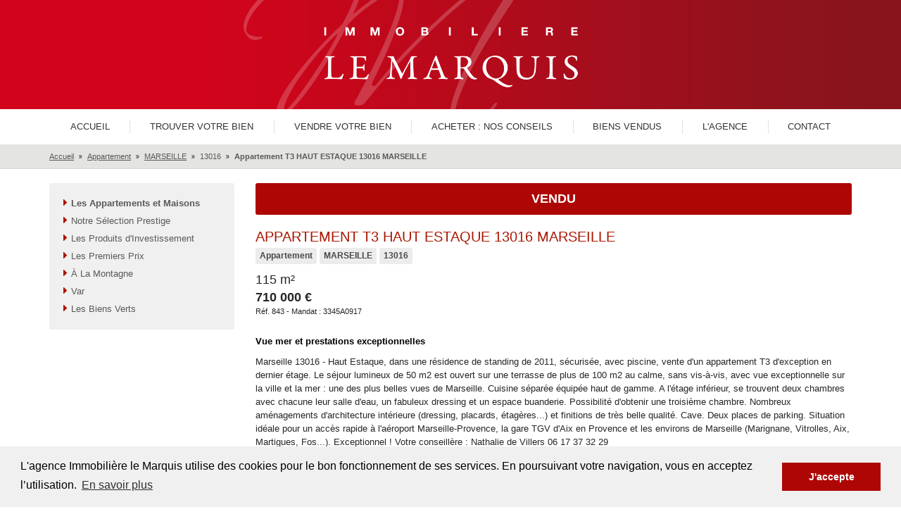

--- FILE ---
content_type: text/html; charset=UTF-8
request_url: https://www.immobiliere-lemarquis.fr/marseille/13016/843-appartement-t3-haut-estaque-13016-marseille
body_size: 8097
content:
<!DOCTYPE html>
<html>
<head>
    <meta charset="utf-8">
    <meta http-equiv="X-UA-Compatible" content="IE=edge,chrome=1">
    <meta name="viewport" content="width=device-width, initial-scale=1">

    <!--[if lt IE 9]>
    <script src="//html5shiv.googlecode.com/svn/trunk/html5.js"></script>
    <![endif]-->

            <link href="/frontend/css/style.min.css?20210407" rel="stylesheet" type="text/css" media="all">
    
    <link rel="shortcut icon" href="/favicon.ico"/>

            <script>
            window.addEventListener("load", function(){
                window.cookieconsent.initialise({
                    "palette": {
                        "popup": {
                            "background": "#f0f0f0"
                        },
                        "button": {
                            "background": "#ad0604"
                        }
                    },
                    "content": {
                        "message": "L'agence Immobilière le Marquis utilise des cookies pour le bon fonctionnement de ses services. En poursuivant votre navigation, vous en acceptez l’utilisation.",
                        "dismiss": "J'accepte",
                        "link": "En savoir plus",
                        "href": "/page/cookies"
                    }
                })
            });
        </script>
    
                <title>Appartement T3 HAUT ESTAQUE 13016 MARSEILLE à vendre - Immobilière Le Marquis</title><meta property="og:title" content="Appartement T3 HAUT ESTAQUE 13016 MARSEILLE à vendre - Immobilière Le Marquis" />


    

            <meta property="og:image" content="https://www.immobiliere-lemarquis.fr/media/cache/slider_big/uploads/pictures/59d0f9e62845d.jpg" />
    
    <script type="application/ld+json">
        {
            "@context": "https://schema.org",
            "@type": "Offer",
            "name": "Appartement T3 HAUT ESTAQUE 13016 MARSEILLE",
            "description": "Vue mer et prestations exceptionnelles",
            "price": "710000",
            "priceCurrency": "EUR",
            "availability": "https://schema.org/InStock",
            "itemOffered": {
                "@type": "Apartment",
                "address": {
                    "@type": "PostalAddress",
                    "addressLocality": "MARSEILLE",
                    "postalCode": "13016",
                    "addressCountry": "FR"
                },
                "numberOfRooms": 3,
                "numberOfBathroomsTotal": 2,
                "floorSize": {
                    "@type": "QuantitativeValue",
                    "value": 115,
                    "unitText": "m²"
                },
                "image": "https://www.immobiliere-lemarquis.fr/media/cache/slider_big/uploads/pictures/59d0f9e62845d.jpg"
            }}
        }
    </script>
    <meta name="google-site-verification" content="kYZSzvaHHB_ON93u_hHC8s7Md5_X-2YVHnoQVI7cgKQ" />
</head>



    <body>
            <header role="banner">
            <div class="container">
                <div id="logo-lm">
                    <a href="/" title="Agence Immobilière Le Marquis Marseille">
                        <img src="/frontend/images/logo.png" class="" width="589" height="155" alt="Agence Immobilière Le Marquis Marseille">
                    </a>

                    <button type="button" class="navbar-toggle collapsed" data-toggle="collapse" data-target="#navbar">
                        <span class="icon-bar"></span>
                        <span class="icon-bar"></span>
                        <span class="icon-bar"></span>
                        <span class="sr-only">Toggle navigation</span>
                    </button>
                </div>
            </div>
        </header>
    
            <div class="container">
                        <div id="navbar" class="navbar navbar-main-menu hidden-xs">
            <div class="navbar-inner">
                <ul class="nav nav-mega">
                                                
            <li>
                <a href="/" title="Accueil" class="">Accueil</a>

        </li>
    
                                    
            <li class="dropdown">
            
            <a href="#" class="dropdown-toggle" data-toggle="dropdown">
                Trouver votre bien
            </a>

            <ul class="dropdown-menu mega-menu">
                                        <li>
        <div class="row-fluid">
            <div class="col-xs-12 col-md-4 pt-30 pb-0 pl-70">
                <ul class="list-group-bordered">
                                                                        <li>
                                    <a href="/les-appartements-et-maisons" title="Les appartements et maison" class="">Les appartements et maison</a>
                            </li>
                                                                                                <li>
                                    <a href="/immobilier-prestige" title="Notre sélection prestige" class="">Notre sélection prestige</a>
                            </li>
                                                                                                <li>
                                    <a href="/les-produits-d-investissement" title="Les produits d&#039;investissements" class="">Les produits d&#039;investissements</a>
                            </li>
                                                                                                <li>
                                    <a href="/les-premiers-prix" title="Les premiers prix" class="">Les premiers prix</a>
                            </li>
                                                                                                <li>
                                    <a href="/montagne" title="À la montagne" class="">À la montagne</a>
                            </li>
                                                                                                <li>
                                    <a href="/var" title="Var" class="">Var</a>
                            </li>
                                                                                                <li>
                                    <a href="/biens-verts" title="Les biens verts" class="">Les biens verts</a>
                            </li>
                                                                                                        </ul>
            </div>
            <div class="col-xs-12 col-md-8 bg-gray p-50">
                
                <ul class="list-group row">
                                            <li class="list-group-item col-xs-6 col-md-4">
                            <strong>Par type</strong>

                            <ul class="list-group list-group-thin row mt-15">
                                                                    <li class="list-group-item">
                                            <a href="/appartement" title="Appartement" class="">Appartement</a>
                                    </li>
                                                                    <li class="list-group-item">
                                            <a href="/maison-villa" title="Maison &amp; Villa" class="">Maison &amp; Villa</a>
                                    </li>
                                                                    <li class="list-group-item">
                                            <a href="/loft-duplex" title="Loft &amp; Duplex" class="">Loft &amp; Duplex</a>
                                    </li>
                                                                    <li class="list-group-item">
                                            <a href="/immeuble" title="Immeuble" class="">Immeuble</a>
                                    </li>
                                                                    <li class="list-group-item">
                                            <a href="/garage-parking" title="Garage &amp; Parking" class="">Garage &amp; Parking</a>
                                    </li>
                                                                    <li class="list-group-item">
                                            <a href="/terrains" title="Terrains" class="">Terrains</a>
                                    </li>
                                                                    <li class="list-group-item">
                                            <a href="/commerce-locaux-pro" title="Commerces &amp; Locaux professionnels" class="">Commerces &amp; Locaux professionnels</a>
                                    </li>
                                                                    <li class="list-group-item">
                                            <a href="/biens-verts" title="Les biens verts" class="">Les biens verts</a>
                                    </li>
                                                            </ul>

                                                    </li>
                                            <li class="list-group-item col-xs-6 col-md-4">
                            <strong>Autres localités</strong>

                            <ul class="list-group list-group-thin row mt-15">
                                                                    <li class="list-group-item">
                                            <a href="/aubagne" title="Aubagne" class="">Aubagne</a>
                                    </li>
                                                                    <li class="list-group-item">
                                            <a href="/aix-en-provence" title="Aix-en-Provence" class="">Aix-en-Provence</a>
                                    </li>
                                                                    <li class="list-group-item">
                                            <a href="/sanary-sur-mer" title="Sanary-sur-Mer" class="">Sanary-sur-Mer</a>
                                    </li>
                                                                    <li class="list-group-item">
                                            <a href="/six-fours-les-plages" title="Six-Fours-les-Plages" class="">Six-Fours-les-Plages</a>
                                    </li>
                                                                    <li class="list-group-item">
                                            <a href="/luberon" title="Luberon" class="">Luberon</a>
                                    </li>
                                                                    <li class="list-group-item">
                                            <a href="/var" title="Var" class="">Var</a>
                                    </li>
                                                                    <li class="list-group-item">
                                            <a href="/montagne" title="Montagne" class="">Montagne</a>
                                    </li>
                                                            </ul>

                                                    </li>
                                            <li class="list-group-item col-xs-6 col-md-4">
                            <strong>Marseille</strong>

                            <ul class="list-group list-group-thin row mt-15">
                                                                    <li class="list-group-item col-xs-4">
                                            <a href="/marseille/13001" title="13001" class="">13001</a>
                                    </li>
                                                                    <li class="list-group-item col-xs-4">
                                            <a href="/marseille/13002" title="13002" class="">13002</a>
                                    </li>
                                                                    <li class="list-group-item col-xs-4">
                                            <a href="/marseille/13003" title="13003" class="">13003</a>
                                    </li>
                                                                    <li class="list-group-item col-xs-4">
                                            <a href="/marseille/13004" title="13004" class="">13004</a>
                                    </li>
                                                                    <li class="list-group-item col-xs-4">
                                            <a href="/marseille/13005" title="13005" class="">13005</a>
                                    </li>
                                                                    <li class="list-group-item col-xs-4">
                                            <a href="/marseille/13006" title="13006" class="">13006</a>
                                    </li>
                                                                    <li class="list-group-item col-xs-4">
                                            <a href="/marseille/13007" title="13007" class="">13007</a>
                                    </li>
                                                                    <li class="list-group-item col-xs-4">
                                            <a href="/marseille/13009" title="13009" class="">13009</a>
                                    </li>
                                                                    <li class="list-group-item col-xs-4">
                                            <a href="/marseille/13010" title="13010" class="">13010</a>
                                    </li>
                                                                    <li class="list-group-item col-xs-4">
                                            <a href="/marseille/13011" title="13011" class="">13011</a>
                                    </li>
                                                                    <li class="list-group-item col-xs-4">
                                            <a href="/marseille/13012" title="13012" class="">13012</a>
                                    </li>
                                                                    <li class="list-group-item col-xs-4">
                                            <a href="/marseille/13013" title="13013" class="">13013</a>
                                    </li>
                                                            </ul>

                                                            <strong class="mt-30">Recherche géographique</strong>

                                <a href="/recherche-geographique">
                                    <img src="/frontend/images/menu_seo_geo.png" alt="Recherche géographique" class="img-responsive mt-15">
                                </a>
                                                    </li>
                                    </ul>
            </div>
        </div>
    </li>

                            </ul>
        </li>
    
                                    
            <li class="dropdown">
            
            <a href="#" class="dropdown-toggle" data-toggle="dropdown">
                Vendre votre bien
            </a>

            <ul class="dropdown-menu mega-menu">
                                        <li>
        <div class="row-fluid">
            <div class="col-xs-12 pt-30 pb-50 pl-30 pr-30">
                <ul class="list-group-item list-group-bordered">
                                            <li class="list-group-item col-xs-12 col-md-5">
                                <a href="/estimation-bien-immobilier" title="Faire estimer votre bien immobilier" class="">Faire estimer votre bien immobilier</a>
                        </li>
                                            <li class="list-group-item col-xs-12 col-md-5">
                                <a href="/vente-bien-immobilier" title="Pourquoi nous confier la vente de votre bien ?" class="">Pourquoi nous confier la vente de votre bien ?</a>
                        </li>
                                            <li class="list-group-item col-xs-12 col-md-5">
                                <a href="/reussir-vente-immobiliere" title="Nos conseils pour réussir votre vente" class="">Nos conseils pour réussir votre vente</a>
                        </li>
                                            <li class="list-group-item col-xs-12 col-md-5">
                                <a href="/mandats-recherche" title="Nos mandats de recherche" class="">Nos mandats de recherche</a>
                        </li>
                                            <li class="list-group-item col-xs-12 col-md-5">
                                <a href="/temoignages" title="Témoignages" class="">Témoignages</a>
                        </li>
                                            <li class="list-group-item col-xs-12 col-md-5">
                                <a href="/garantie-fnaim" title="Garantie FNAIM" class="">Garantie FNAIM</a>
                        </li>
                                            <li class="list-group-item col-xs-12 col-md-5">
                                <a href="/confiance" title="Ils nous font confiance" class="">Ils nous font confiance</a>
                        </li>
                                    </ul>
            </div>
        </div>
    </li>

                            </ul>
        </li>
    
                                    
            <li class="dropdown">
            
            <a href="#" class="dropdown-toggle" data-toggle="dropdown">
                Acheter : nos conseils
            </a>

            <ul class="dropdown-menu mega-menu">
                                        <li>
        <div class="row-fluid">
            <div class="col-xs-12 pt-30 pb-50 pl-30 pr-30">
                <ul class="list-group-item list-group-bordered">
                                            <li class="list-group-item col-xs-12 col-md-5">
                                <a href="/vision" title="Notre vision" class="">Notre vision</a>
                        </li>
                                            <li class="list-group-item col-xs-12 col-md-5">
                                <a href="/investissement-immobilier" title="Pourquoi investir ?" class="">Pourquoi investir ?</a>
                        </li>
                                            <li class="list-group-item col-xs-12 col-md-5">
                                <a href="/projet-immobilier" title="Définir votre projet" class="">Définir votre projet</a>
                        </li>
                                            <li class="list-group-item col-xs-12 col-md-5">
                                <a href="/defiscalisation" title="Dispositifs de défiscalisation" class="">Dispositifs de défiscalisation</a>
                        </li>
                                            <li class="list-group-item col-xs-12 col-md-5">
                                <a href="/accompagnement" title="Nous vous accompagnons" class="">Nous vous accompagnons</a>
                        </li>
                                    </ul>
            </div>
        </div>
    </li>

                            </ul>
        </li>
    
                                    
            <li>
                <a href="/biens-vendus" title="Biens vendus" class="">Biens vendus</a>

        </li>
    
                                    
            <li class="dropdown">
            
            <a href="#" class="dropdown-toggle" data-toggle="dropdown">
                L&#039;agence
            </a>

            <ul class="dropdown-menu mega-menu">
                                        <li>
        <div class="row-fluid">
            <div class="col-xs-12 pt-30 pb-50 pl-30 pr-30">
                <ul class="list-group-item list-group-bordered">
                                            <li class="list-group-item col-xs-12 col-md-5">
                                <a href="/le-mot-du-fondateur" title="Le mot du fondateur" class="">Le mot du fondateur</a>
                        </li>
                                            <li class="list-group-item col-xs-12 col-md-5">
                                <a href="/on-parle-de-nous" title="On parle de nous" class="">On parle de nous</a>
                        </li>
                                            <li class="list-group-item col-xs-12 col-md-5">
                                <a href="/experience" title="Notre experience" class="">Notre experience</a>
                        </li>
                                            <li class="list-group-item col-xs-12 col-md-5">
                                <a href="/vie-locale" title="Notre implication dans la vie locale" class="">Notre implication dans la vie locale</a>
                        </li>
                                            <li class="list-group-item col-xs-12 col-md-5">
                                <a href="/accompagnement" title="Nous vous accompagnons" class="">Nous vous accompagnons</a>
                        </li>
                                            <li class="list-group-item col-xs-12 col-md-5">
                                <a href="/garantie-fnaim" title="Garantie FNAIM" class="">Garantie FNAIM</a>
                        </li>
                                            <li class="list-group-item col-xs-12 col-md-5">
                                <a href="/temoignages" title="Témoignages" class="">Témoignages</a>
                        </li>
                                            <li class="list-group-item col-xs-12 col-md-5">
                                <a href="/honoraires" title="Nos honoraires" class="">Nos honoraires</a>
                        </li>
                                    </ul>
            </div>
        </div>
    </li>

                            </ul>
        </li>
    
                                    
            <li>
                <a href="/contact" title="Contact" class="">Contact</a>

        </li>
    
            
                </ul>
            </div>
        </div>
    
        </div>
    
            <div class="container-fluid">
            <div class="row">
                <div id="fil_ariane">
                                                        <ul>
                                                    <li class="">
            <a href="/">
            Accueil

    </a>

    </li>

                                                                    <li class="active">
            <a href="/les-appartements-et-maisons">
            Appartement

    </a>

    </li>

                                                                    <li class="active">
            <a href="/marseille">
            MARSEILLE

    </a>

    </li>

                                                                    <li class="active">
            13016

    </li>

                                                                    <li class="active">
            Appartement T3 HAUT ESTAQUE 13016 MARSEILLE

    </li>

                                    </ul>
    
                                    </div>
            </div>
        </div>
    
                        
            <div class="container flexbox mt-20">
                <div class="row">
        <section id="menu_left" class="col-md-3 col-sm-4 hidden-xs">
                
    
                    <nav class="menu-block menu-primary">
    <ul>
                    <li>
                <a class="actif" href="/les-appartements-et-maisons">
                    Les Appartements et Maisons
                </a>
            </li>
                    <li>
                <a  href="/immobilier-prestige">
                    Notre Sélection Prestige
                </a>
            </li>
                    <li>
                <a  href="/les-produits-d-investissement">
                    Les Produits d&#039;Investissement
                </a>
            </li>
                    <li>
                <a  href="/les-premiers-prix">
                    Les Premiers Prix
                </a>
            </li>
                    <li>
                <a  href="/montagne">
                    À La Montagne
                </a>
            </li>
                    <li>
                <a  href="/var">
                    Var
                </a>
            </li>
                    <li>
                <a  href="/biens-verts">
                    Les Biens Verts
                </a>
            </li>
            </ul>
</nav>


            

            </section>

        <div id="content_right" class="col-md-9 col-sm-8">
                
            <div class="title-danger">Vendu</div>
    
    
    <section id="fiche">
        <ul class="icones_fiche list-inline pull-right">
                                                                    </ul>

        <h1 class="mb-5">
           Appartement T3 HAUT ESTAQUE 13016 MARSEILLE
        </h1>

        <div>
                        <ul class="trans-links">
                                                                                                        <li class="active">
            <a href="/les-appartements-et-maisons">
            Appartement

    </a>

    </li>

                                                                                                                <li class="active">
            <a href="/marseille">
            MARSEILLE

    </a>

    </li>

                                                                                                                <li class="active">
            13016

    </li>

                                                                                    </ul>
    
        </div>

        <span id="surface">
                        115 m²
        </span>

        <span id="prix">
                            710 000 €
                    </span>

        <span id="reference">
            Réf. 843 - Mandat : 3345A0917
        </span>

        <h2 id="type">Vue mer et prestations exceptionnelles</h2>

        <p id="descriptions">
            Marseille 13016 - Haut Estaque, dans une résidence de standing de 2011, sécurisée, avec piscine, vente d'un appartement T3 d'exception en dernier étage. Le séjour lumineux de 50 m2 est ouvert sur une terrasse de plus de 100 m2 au calme, sans vis-à-vis, avec vue exceptionnelle sur la ville et la mer : une des plus belles vues de Marseille. Cuisine séparée équipée haut de gamme. A l'étage inférieur, se trouvent deux chambres avec chacune leur salle d'eau, un fabuleux dressing et un espace buanderie. Possibilité d'obtenir une troisième chambre. Nombreux aménagements d'architecture intérieure (dressing, placards, étagères...) et finitions de très belle qualité. Cave. Deux places de parking. Situation idéale pour un accès rapide à l'aéroport Marseille-Provence, la gare TGV d'Aix en Provence et les environs de Marseille (Marignane, Vitrolles, Aix, Martigues, Fos...). Exceptionnel ! Votre conseillère : Nathalie de Villers 06 17 37 32 29
        </p>

        
        <div class="state-sold"></div>
        <div class="slider-wrapper">
            <ul class="slider-estate">
                                                            <li data-src="https://www.immobiliere-lemarquis.fr/media/cache/slider_big/uploads/pictures/59d0f9e62845d.jpg" data-thumb="https://www.immobiliere-lemarquis.fr/media/cache/slider_thumb/uploads/pictures/59d0f9e62845d.jpg">
                            <img src="https://www.immobiliere-lemarquis.fr/media/cache/slider_big/uploads/pictures/59d0f9e62845d.jpg" alt="Vue magique sur la ville et la mer " title="Vue magique sur la ville et la mer "/>
                            <small>Vue magique sur la ville et la mer </small>
                        </li>
                                                                                                                                                                                                                                                                                                                                                </ul>
        </div>
    </section>

    <div class="row">
        <section id="fiche_detaille" class="col-xs-12">
            
    
                                                                                                                                                                                                                                                                                                                                                                                                                                                                                                                                                            
            <div class="listing-attributes">
            <h3 class="attribute-title">L&#039;intérieur</h3>
            <h4><strong>Surface habitable :</strong>&nbsp;<span>115 m²</span></h4><h4><strong>Surface terrain :</strong>&nbsp;<span>115 m²</span></h4><h4><strong>Surface séjour :</strong>&nbsp;<span>50 m²</span></h4><h4><strong>Nombre de pièces :</strong>&nbsp;<span>3</span></h4><h4><strong>Nombre de chambres :</strong>&nbsp;<span>2</span></h4><h4><strong>Nombre de salles d&#039;eau :</strong>&nbsp;<span>2</span></h4><h4><strong>Nombre de WC :</strong>&nbsp;<span>2</span></h4><h4><strong>WC séparés :</strong>&nbsp;<span>Oui</span></h4><h4><strong>Type de chauffage :</strong>&nbsp;<span>Climatisation Collective</span></h4><h4><strong>Cuisine Equipée :</strong>&nbsp;<span>Oui</span></h4><h4><strong>Cuisine :</strong>&nbsp;<span>Fermée</span></h4><h4><strong>Ascenseur :</strong>&nbsp;<span>Oui</span></h4><h4><strong>Dressing :</strong>&nbsp;<span>Oui</span></h4><h4><strong>Buanderie :</strong>&nbsp;<span>Oui</span></h4><h4><strong>Volets électriques :</strong>&nbsp;<span>Oui</span></h4><h4><strong>Double vitrage :</strong>&nbsp;<span>Oui</span></h4><h4><strong>Cave :</strong>&nbsp;<span>Oui</span></h4><h4><strong>Câble TV :</strong>&nbsp;<span>Oui</span></h4><h4><strong>Placards :</strong>&nbsp;<span>Oui</span></h4><h4><strong>Congélateur :</strong>&nbsp;<span>Oui</span></h4><h4><strong>Four :</strong>&nbsp;<span>Oui</span></h4><h4><strong>Lave vaisselle :</strong>&nbsp;<span>Oui</span></h4><h4><strong>Téléphone :</strong>&nbsp;<span>Oui</span></h4><h4><strong>Parquet :</strong>&nbsp;<span>Oui</span></h4><h4><strong>Connexion internet :</strong>&nbsp;<span>Oui</span></h4><h4><strong>Etat général :</strong>&nbsp;<span>Très bon</span></h4>                            <div class="separator"></div>
                    </div>
        
                                                                                                                                                                                                                            
            <div class="listing-attributes">
            <h3 class="attribute-title">L&#039;extérieur</h3>
            <h4><strong>Nombre de terrasses :</strong>&nbsp;<span>1</span></h4><h4><strong>Terrasse :</strong>&nbsp;<span>100 m2</span></h4><h4><strong>Piscine :</strong>&nbsp;<span>dans la résidence</span></h4><h4><strong>Parking :</strong>&nbsp;<span>un dans l&#039;immeuble, un au pied de l&#039;immeuble</span></h4><h4><strong>Nombre de parkings :</strong>&nbsp;<span>2</span></h4><h4><strong>Portail automatique :</strong>&nbsp;<span>Oui</span></h4><h4><strong>Orientation :</strong>&nbsp;<span>Sud</span></h4><h4><strong>Interphone :</strong>&nbsp;<span>Oui</span></h4><h4><strong>Visiophone :</strong>&nbsp;<span>Oui</span></h4><h4><strong>Gardien :</strong>&nbsp;<span>Oui</span></h4>                            <div class="separator"></div>
                    </div>
        
                                                                                                    
            <div class="listing-attributes">
            <h3 class="attribute-title">L&#039;environnement</h3>
            <h4><strong>Vue :</strong>&nbsp;<span>mer exceptionnelle</span></h4><h4><strong>Vue dégagée :</strong>&nbsp;<span>Oui</span></h4><h4><strong>Calme :</strong>&nbsp;<span>Oui</span></h4><h4><strong>Proximité :</strong>&nbsp;<span>Autoroute, Aéroport,  Mer, Campagne</span></h4>                            <div class="separator"></div>
                    </div>
        
                                                            
            <div class="listing-attributes">
            <h3 class="attribute-title">La copropriété</h3>
            <h4><strong>Bien soumis à la copropriété :</strong>&nbsp;<span>Oui</span></h4><h4><strong>Nombre de lots :</strong>&nbsp;<span>40</span></h4>                            <div class="separator"></div>
                    </div>
        
                                                                                
            <div class="listing-attributes">
            <h3 class="attribute-title">Les charges</h3>
            <h4><strong>Taxes foncières :</strong>&nbsp;<span>2 400 €</span></h4><h4><strong>Charges mensuelle :</strong>&nbsp;<span>415 €</span></h4><h4><strong>Charges courantes annuelles :</strong>&nbsp;<span>4 980 €</span></h4>                            <div class="separator"></div>
                    </div>
            </section>
        <section id="energie" class="col-xs-12">
            <div class="row">
                <div class="col-md-6 col-xs-12">
                    <h3 class="attribute-title">Performance énergétique</h3>
                    <div class="ml-20">
                        
<div class="diagnostics performance full"><p class="mb-0"></p><p class="text-performance-lvl1">
                    logement très performant
                </p><div class="wrapper"><div class="segment level-1"><div class="info-letter">A</div></div><div class="arrow line-arrow level-1"></div></div><div class="wrapper"><div class="segment level-2"><div class="info-letter">B</div></div><div class="arrow line-arrow level-2"></div></div><div class="wrapper"><div class="segment level-3"><div class="info-letter">C</div></div><div class="arrow line-arrow level-3"></div></div><div class="wrapper"><div class="segment level-4 active"><div class="info-letter">D</div><div class="detail"><div class="info-detail"><div>
                                            216
                                            <br/><small>kWh/m<sup>2</sup>.an</small></div><div>
                                            5*                                            <br/><small>kg CO<sub>2</sub>/m<sup>2</sup>.an</small></div></div></div></div><div class="arrow line-arrow level-4"></div></div><div class="wrapper"><div class="segment level-5"><div class="info-letter">E</div></div><div class="arrow line-arrow level-5"></div></div><div class="wrapper"><div class="segment level-6"><div class="info-letter">F</div></div><div class="arrow line-arrow level-6"></div></div><div class="wrapper"><div class="segment level-7"><div class="info-letter">G</div></div><div class="arrow line-arrow level-7"></div></div><p class="text-performance-lvl7">
                    logement extrêmement consommateur d'énergie
                </p></div>                    </div>
                </div>
                <div class="col-md-6 col-xs-12">
                    <h3 class="attribute-title">Performance climatique</h3>
                    <div class="ml-20">
                        
<div class="diagnostics gaz full"><p class="mb-5"><small><strong>*Dont émissions de gaz<br/>à effet de serre</strong></small></p><p class="text-gaz-lvl1">
                    peu d'émissions de CO<sub>2</sub></p><div class="wrapper"><div class="segment level-1 active"><div class="info-letter">A</div><div class="detail"><div class="info-detail">
                                        5<small> kg</small></div></div></div><div class="arrow line-arrow level-1"></div></div><div class="wrapper"><div class="segment level-2"><div class="info-letter">B</div></div><div class="arrow line-arrow level-2"></div></div><div class="wrapper"><div class="segment level-3"><div class="info-letter">C</div></div><div class="arrow line-arrow level-3"></div></div><div class="wrapper"><div class="segment level-4"><div class="info-letter">D</div></div><div class="arrow line-arrow level-4"></div></div><div class="wrapper"><div class="segment level-5"><div class="info-letter">E</div></div><div class="arrow line-arrow level-5"></div></div><div class="wrapper"><div class="segment level-6"><div class="info-letter">F</div></div><div class="arrow line-arrow level-6"></div></div><div class="wrapper"><div class="segment level-7"><div class="info-letter">G</div></div><div class="arrow line-arrow level-7"></div></div><p class="text-gaz-lvl7">
                    émissions de CO<sub>2</sub> très importantes
                </p></div>                    </div>
                </div>
            </div>
                    </section>
    </div>

    <div class="separator"></div>

    <div id="chps_obligatoires" class="text-center mb-50 mt-100">
        Informations et superficies non contractuelles communiquées par le vendeur/propriétaire
    </div>

    <div class="modal fade" id="modal" tabindex="-1" role="dialog">
        <div class="modal-dialog" role="document">
            <div class="modal-content">
            </div>
        </div>
    </div>
        </div>
    </div>
        </div>
    
            
            <footer>
            <div class="container">
                <div class="row is-flex">
                    <div class="col-xs-12 col-sm-4 col-sm-push-8">
                        <div class="row">
                            <div class="col-xs-12">
                                <p class="text-right text-xs-center mt-10">
                                    <img class="mr-20" src="/frontend/images/logo-vesta.jpg" alt="Vesta" height="90">
                                    <img class="mr-20" src="/frontend/images/logo-galian.png" alt="Galian" height="30">
                                    <img src="/frontend/images/logo-fnaim.png" alt="Fnaim" height="55">
                                </p>

                                <p class="text-right c-gray mt-45 pb-0 mb-0 text-xs-center">
                                    Garantie financière GALIAN<br>
89 rue La Boétie 75008 PARIS<br>
Carte professionnelle Transactions CPI 1310 2016 000 006 900<br>
délivrée par la CCI Marseille Provence
                                </p>
                            </div>
                        </div>
                    </div>

                    <div class="col-xs-12 col-sm-8 col-sm-pull-4">
                                <div class="row">
        <div class="col-xs-12">
            <div class="presentation-l col-md-3 hidden-xs mb-45">
                <img src="/frontend/images/immobilier-footer.png" alt="immobilier le marquis">
            </div>
            <div class="mt-30">
                    <div class="social-links  col-md-4 col-sm-6">
                                <div class="mb-15">    <a class="d-flex" href="https://www.instagram.com/immobiliere_le_marquis/" title="Instagram">
        <span id="instagram_footer"></span> Suivez-nous sur Instagram
    </a>
</div>
                                <div class="mb-15">    <a class="d-flex" href="https://www.facebook.com/lemarquis.immobilier/" title="Facebook">
        <span id="facebook_footer"></span> Rejoignez-nous sur Facebook
    </a>
</div>
            </div>

            </div>


        </div>
    </div>
    
                                    <ul class="list-inline text-xs-center">
                                            <li >
                        <a href="/honoraires" title="Honoraires" class="">Honoraires</a>

            </li>

                                        <li >
                        <a href="/mentions-legales" title="Mentions légales" class="">Mentions légales</a>

            </li>

                                        <li >
                        <a href="/nous-rejoindre" title="Nous rejoindre" class="">Nous rejoindre</a>

            </li>

                                        <li >
                        <a href="/politique-de-confidentialite" title="Politique de confidentialité" class="">Politique de confidentialité</a>

            </li>

            
        </ul>
    
                    </div>
                </div>
            </div>
        </footer>
    

            <script type="text/javascript" src="/frontend/js/script.min.js"></script>

                <script type="text/javascript">
            var _gaq = _gaq || []
            _gaq.push(['_setAccount', 'UA-660174-28'])
            _gaq.push(['_trackPageview']);
            (function () {
                var ga = document.createElement('script')
                ga.type = 'text/javascript'
                ga.async = true
                ga.src = ('https:' == document.location.protocol ? 'https://ssl' : 'http://www') + '.google-analytics.com/ga.js'
                var s = document.getElementsByTagName('script')[0]
                s.parentNode.insertBefore(ga, s)
            })()
        </script>

        <script type="text/javascript">
            window.fbAsyncInit = function () {
                FB.init({ xfbml: true, version: 'v12.0' })
            };
            (function (d, s, id) {
                var js, fjs = d.getElementsByTagName(s)[0]
                if (d.getElementById(id)) return
                js = d.createElement(s)
                js.id = id
                js.src = 'https://connect.facebook.net/fr_FR/sdk/xfbml.customerchat.js'
                fjs.parentNode.insertBefore(js, fjs)
            }(document, 'script', 'facebook-jssdk'))
        </script>
            
    <a href="/contact/estimation" class="btn btn-primary" id="btn-estimer-logement" title="Votre estimation en ligne offerte par un agent immobilier local">
    <img src="/frontend/images/calculator.svg" alt="estimer logement">
    ESTIMATION OFFERTE
</a>
    <div id="fb-root"></div>
    <div id="fb-customer-chat" class="fb-customerchat" page_id="140113182674225" attribution="biz_inbox"></div>
    </body>
</html>


--- FILE ---
content_type: text/css
request_url: https://www.immobiliere-lemarquis.fr/frontend/css/style.min.css?20210407
body_size: 54934
content:
@charset "utf-8";body,button,fieldset,form,h1,h2,h3,h4,img,input,li,p,ul{margin:0;padding:0;border:0;font-weight:400}li{list-style-type:none}.list-style-type li{list-style-type:disc}.separator{clear:both}a:hover{text-decoration:underline}@font-face{font-family:helvetica,"sans-serif";font-weight:400;font-style:normal}article,footer,header,nav,section{display:block}body{font-family:Arial,Helvetica,sans-serif}header{height:155px;position:relative;background:url(/frontend/images/body_bg.gif) 50% repeat-y}header #logo-lm{width:589px;margin:auto}*+html header #logo-lm,header #logo-lm{position:relative}header a#espace_client{min-height:25px;line-height:22px;padding-left:10px;padding-right:35px;position:absolute;right:164px;top:0;color:#fff;text-transform:uppercase;text-decoration:none;font-size:12px;background:url(/frontend/images/espace_bg.png) no-repeat 98px 8px #7d1100;z-index:1}header a#espace_client img{width:12px}header div#espace_client{line-height:22px;padding-left:10px;padding-right:35px;position:absolute;right:164px;top:0;background:url(/frontend/images/espace_bg.png) no-repeat 110px 8px #7d1100;z-index:1}header div#espace_client a{color:#fff;text-transform:uppercase;text-decoration:none;font-size:12px;display:block}@media screen and (max-width:992px){#mini_header{display:none!important}}#mini_header{height:37px;z-index:1300;background:url(/frontend/images/mini_header_bg.png) top repeat-x;position:fixed;top:0;width:100%}#mini_header .text{width:630px;margin:auto;color:#fff;height:27px}#mini_header .text p{padding-top:10px;font-family:Arial;font-weight:700;font-size:11px;text-transform:uppercase;line-height:12px;float:left;margin-right:50px}#mini_header .text p.last{margin-right:0}#mini_header .text img{float:left;padding-right:7px;padding-top:5px}#content{width:1000px;margin:auto;clear:both}*+html #content{padding-bottom:30px}ul.error{margin-bottom:5px;font-size:11px;color:red}#presentation{margin-top:18px;margin-bottom:30px;background:#e5e5e5;color:#989898;padding:15px 0}.presentation-l img{width:80%}.d-flex{display:-ms-flexbox!important;display:flex!important}.presentation-c{float:left}.presentation-c .p1{padding:5px 0}.presentation-c .section-geo{padding:5px 0;margin-top:8px}.presentation-c .section-geo a{background:#d8d8d8 url(/frontend/images/icone_location.png) no-repeat 5px;padding:10px 10px 10px 28px;text-decoration:none;border-radius:3px}.presentation-c .section-geo a:hover{background-color:#ebebeb}#presentation p a{color:gray}.social-links a{color:#676767;text-decoration:none;height:25px;line-height:25px;display:block}.social-links span#twitter{background-image:url(/frontend/images/icone_twitter.png)}.social-links span#facebook_footer{background-image:url(/frontend/images/icone_facebook.png)}.social-links span#pinterest_footer{background-image:url(/frontend/images/icone_pinterest.png)}.social-links span#instagram_footer{background-image:url(/frontend/images/icone_instagram.png)}.social-links span{display:inline-block;height:23px;width:27px;margin-right:10px;background-position-y:bottom;background-position-x:right;background-repeat:no-repeat}#liens_footer ul{float:left;margin-right:80px;margin-bottom:40px}#liens_footer li{color:#848484;font-style:normal}#liens_footer a{text-decoration:none;color:#848484}#infos_ste{float:right;font-size:10px}#infos_ste span{display:block;color:#7a7a7a}#infos_ste table td{text-align:right}#infos_ste table tr:first-child td{padding-bottom:10px}h1#titre_page{font-family:Georgia,serif;font-size:30px;margin-bottom:15px;margin-top:0}h2.subtitle{color:#a61600;font-size:16px;text-transform:uppercase;margin-top:33px;margin-bottom:19px}h4.subtitle{font-family:Georgia;font-size:14px;margin-bottom:25px}h4.subtitle a{color:#a91600;text-decoration:none;text-transform:uppercase}#fil_ariane{height:35px;line-height:35px;margin:auto auto 0;background:#e4e4e3;border-bottom:1px solid #d9dada;font-size:11px;position:relative}#fil_ariane li{float:left;color:#595959;background:url(/frontend/images/fil_ariane_fleche.png) no-repeat 100%;padding-right:12px;margin-right:7px}#fil_ariane li a{color:#595959;text-decoration:underline}#fil_ariane li:last-child{background:none;text-decoration:none;font-weight:700}#fil_ariane li:first-child a{text-decoration:underline}.annexes #menu li a.actif,.annexes #menu li a:hover,.homepage #menu li ul li a:hover{color:#a91600;background:url(/frontend/images/menu_actif_bis.png) no-repeat bottom}#menu_left{font-size:11px}#menu_left a,#retour_liste{color:#595959;display:block;text-decoration:none}#retour_liste{height:29px;line-height:29px;font-size:11px;padding-left:24px;margin-bottom:11px;background:url(/frontend/images/nav_bg.png) repeat-x}#menu_left #top_ventes{padding:0 9px 0 10px}#menu_left #top_ventes img{float:left;margin-right:13px}#menu_left h4{display:block;margin-bottom:13px;font-weight:700;font-size:16px;color:#4c4c4c;text-transform:uppercase}#menu_left #top_ventes li{min-height:41px;background:url(/frontend/images/bordure-site.png) bottom repeat-x;margin-bottom:5px;padding-bottom:5px}#menu_left #top_ventes li:after,#menu_left #top_ventes li:before{content:"";display:table;clear:both}#menu_left #top_ventes li#last{background:none}#menu_left #top_ventes li span{display:block;text-transform:uppercase}#menu_left #contact{background:url(/frontend/images/icon-contact.png) no-repeat 0 4px;padding-left:22px;margin-bottom:10px;line-height:14px}#menu_left #envoi{background:url(/frontend/images/icon-envoi.png) no-repeat 0 1px}#menu_left #envoi,#menu_left #selection{padding-left:22px;margin-bottom:10px;line-height:16px}#menu_left #selection{background:url(/frontend/images/icon-selection.png) no-repeat}#menu_left #dl{background:url(/frontend/images/icon-dl.png) no-repeat;padding-left:22px;line-height:16px;margin-bottom:10px}#menu_left #rappel{background:url(/frontend/images/icon-rappel.png) no-repeat;padding-left:22px;height:22px}#menu_left #facebook{margin-top:30px}#content #slide{margin-top:15px;margin-bottom:30px}#slide_intitule{background:url(/frontend/images/slide_intitule_bg.png) no-repeat 0 0/100% 100%;color:#a4a4a4;margin-bottom:30px;position:relative}#slide_intitule .fleche{display:block;position:absolute;top:50%;margin-top:-12px;width:7px;height:23px}#slide_intitule #prev{left:0}#slide_intitule #next{right:0}#slide_intitule p{width:100%;display:block;padding-top:42px;font-size:30px;padding:40px 36px;font-family:helvetica,"sans-serif"}#agence h2,#nouveautes_habitations h2{color:#4e4e4e;font-family:Georgia;font-size:20px;border-bottom:1px dotted #a4a6a6;padding-bottom:13px;margin-bottom:24px}#agence p{width:150px;float:left;color:#333;font-size:11px;padding-left:10px;line-height:13px}#agence span#accueil{margin-bottom:10px;display:block}#agence #tel,#agence a{font-weight:700}#agence a{display:block;margin-top:10px;color:#333}#agence img{float:left}#agence .tablecss>div{vertical-align:top}#agence .tablecss>div+div{padding-left:10px}#nouveautes_habitations{font-size:12px}#nouveautes_habitations a{color:#000}#nouveautes_habitations li{margin-bottom:13px}#nouveautes_habitations .type{text-transform:uppercase;text-decoration:underline}#nouveautes_habitations .reference{color:#595959;font-style:italic}#nouveautes_habitations .prix{color:#a91600;font-size:14px;font-weight:700;padding-left:2px;white-space:nowrap}#navigation_bien{height:29px;line-height:29px;margin-bottom:25px;position:relative;font-size:11px;background:url(/frontend/images/nav_bg.png) repeat-x;text-align:center}#navigation_bien a,#navigation_bien span{color:#595959;text-decoration:none}#navigation_bien a#bien_precedent{background:url(/frontend/images/bien-precedent-bg.png) no-repeat 0;padding-left:10px;float:left}#navigation_bien a#bien_suivant{float:right;background:url(/frontend/images/fil_ariane_fleche.png) no-repeat 100%;padding-right:10px}#navigation_bien div{color:#a91600;font-size:12px;display:inline-block}#navigation_bien #bien_actif{color:#a91600;font-weight:700}#fiche,#fiches #content #content_right{position:relative}#content_right p.sous_offre{background:hsla(0,0%,100%,.8) none repeat scroll 0 0;bottom:0;color:#a91600;font-family:arial;font-size:47px;left:0;line-height:50px;margin:0;position:absolute;right:0;text-align:center;top:40px;z-index:500}#content_right p.sous_offre span{position:absolute;top:50%;transform:translateY(-50%);width:100%;left:0}#fiches #content #content_right div#chps_obligatoires{margin:0 130px;width:500px;margin-bottom:30px}.fiche_business #fiche h1.qualifier{font-size:24px;font-weight:700;color:#595959;text-transform:uppercase;height:55px}#fiche h1{color:#a91600;font-size:20px;margin-bottom:11px;text-transform:uppercase;padding-right:120px}.fiche_business #fiche h1{margin-bottom:2px}#fiche h1 span{font-size:16px}#fiche #selection_verte{position:absolute;top:0;right:0}#fiche #surface{color:#262626;font-size:18px;display:block}.fiche_business #fiche #surface{color:#333;font-size:12px;display:block;text-transform:uppercase}#fiche #prix{color:#262626;font-size:18px;display:block;font-weight:700}#fiche #prix span{font-size:12px;font-weight:400}#fiche #reference{color:#262626;font-size:11px;display:block;margin-bottom:28px}#fiche #type{font-weight:700;font-size:13px;color:#000;margin-bottom:12px}#fiche #descriptions{display:block;line-height:19px;color:#262626;font-size:13px;margin-bottom:18px}#fiche_detaille{float:left}#energie h2,#fiche_detaille h2{color:#4c4c4c;font-family:Georgia;font-size:22px;margin-bottom:26px}#copro,#fiche_detaille #environnement,#fiche_detaille #exterieur,#fiche_detaille #interieur{margin-bottom:27px}#fiche_detaille h4{color:#262626;font-weight:700;font-size:12px;display:block;width:50%;float:left;margin-bottom:5px;padding-left:20px}#fiche_detaille h4.full{width:444px}#fiche_detaille h4 span{font-weight:400}#charges h4 span{white-space:nowrap}#environnement h4{width:100%}#energie{float:right}#energie img{margin-bottom:33px;margin-left:20px;max-width:100%}#fiche-bien-slider-container{background:#eee;position:relative}#fiche-bien-slider-container:after,#fiche-bien-slider-container:before{content:"";display:table;clear:both}#fiche-bien-slider{margin:0;padding:15px}#fiche-bien-slider img{width:100%}.fiche-bien-slider-nav{position:relative;padding:15px;margin:15px 0!important}.fiche-bien-slider-nav img{width:100%}.fiche-bien-slider-nav .slick-slide{padding:10px}.fiche-bien-slider-nav #next,.fiche-bien-slider-nav #prev{position:absolute;left:50%;margin-left:-15px;width:31px;padding:0}.fiche-bien-slider-nav #next{top:0}.fiche-bien-slider-nav #prev{bottom:0}#habitations #content{padding-bottom:17px}#habitations{color:#333}#habitations h3{color:#a61600;font-size:16px;text-transform:uppercase;margin:18px 0}#habitations .type_habitation{overflow:hidden;margin-bottom:30px}#habitations .type_habitation a,#habitations .type_habitation img{width:100%;display:block}#habitations .type_business{overflow:hidden;margin-bottom:30px;text-align:justify}#habitations .type_business h3{font-size:14px;text-align:center}#habitations .type_habitation a{text-decoration:none}#habitations .type_habitation .resume p{font-size:13px;margin-top:18px}#habitations .type_habitation .resume a{color:#333;text-decoration:underline;font-size:13px}#listing #content_right{position:relative}#alerte_email{position:absolute;right:15px;top:6px;display:inline-block;background:url(/frontend/images/alerte-email.png) no-repeat;padding-left:30px;padding-right:14px;height:26px;line-height:26px;color:#fff;font-weight:700;font-size:12px!important;text-transform:uppercase;text-decoration:none}#tri_biens{font-size:12px;background:#f8f8f8;padding:20px 10px 10px;margin-bottom:10px;border-radius:3px}#tri_biens:after,#tri_biens:before{content:"";display:table;clear:both}#tri_biens select{color:#333}#tri_biens input[type=image]{height:30px;margin-top:25px;width:30px}#tri_second{font-size:10px;text-transform:uppercase;margin:0 auto 41px;display:-ms-flexbox;display:flex;-ms-flex-wrap:wrap;flex-wrap:wrap;-ms-flex-pack:start;justify-content:flex-start}#tri_second li{float:left;-ms-flex:1 0 auto;flex:1 0 auto}#tri_second li a{color:#333;text-decoration:none;padding-left:26px;margin-right:16px;height:18px;display:block;line-height:18px}#tri_second #nouveautes a{background:url(/frontend/images/icone-nouveaute.png) no-repeat}#tri_second #exclusivite a{background:url(/frontend/images/icone-exclusivite.png) no-repeat}#tri_second #coup_de_coeur a{background:url(/frontend/images/icone-coup-de-coeur.png) no-repeat}#tri_second #baisse_de_prix a{background:url(/frontend/images/icone-baisse-de-prix.png) no-repeat}#tri_second #selection_verte a{background:url(/frontend/images/icone-selection-verte.png) no-repeat}#listing .pagination{display:inline-block}.pagination a{text-decoration:none}#listing .pagination_bas{margin-bottom:36px}div.pagination_box{position:relative;text-align:center}.bien_immobilier{padding-top:29px;padding-bottom:15px;background:url(/frontend/images/bordure-site.png) repeat-x;position:relative}.bien_immobilier:last-child{background-image:url(/frontend/images/bordure-site.png),url(/frontend/images/bordure-site.png);background-repeat:repeat-x,repeat-x;background-position:0 0,0 100%;margin-bottom:30px}.bien_immobilier a{text-decoration:none}.bien_immobilier a.picture{text-decoration:none;color:#eee;display:block;margin-bottom:20px}.bien_immobilier a.more{text-decoration:none;color:#000}.bien_immobilier .visuel{border:4px solid #eee;width:100%;display:block}.bien_immobilier div.img_prestige img{background:url(/frontend/images/cadre_prestige.jpg) no-repeat 0 0/100% 100%;padding:4.5%}.bien_immobilier div.img_prestige .visuel{float:none;border:none;margin:0}.bien_immobilier h3{color:#a91600;font-size:20px;text-transform:uppercase;margin:0;padding-right:120px}.bien_immobilier h3 .code_postal{display:inline;float:none;font-size:16px;margin-left:7px;margin-top:3px}.bien_immobilier div.prestige{position:relative}.bien_immobilier span{display:block;float:left}.bien_immobilier h3 span{float:none}.bien_immobilier .surface{clear:both;font-size:12px;margin-right:13px;margin-top:4px;text-transform:uppercase}.bien_immobilier .prix{font-size:12px;font-weight:700;margin-right:19px;margin-top:4px;color:#961400}.bien_immobilier .reference{margin-right:13px}.bien_immobilier .loyer,.bien_immobilier .reference{font-size:12px;text-transform:uppercase;margin-top:4px}.bien_immobilier .loyer{font-weight:700;margin-bottom:20px}.bien_immobilier.business .loyer{margin-right:13px}.bien_immobilier.business a{text-decoration:none}.bien_immobilier .titre_bien{clear:both;font-size:14px;font-weight:700;padding:13px 0 8px}.bien_immobilier .infos_bien p{clear:both;font-size:13px;margin-bottom:17px}.bien_immobilier p.catcher{font-size:14px;font-weight:700;color:#8c8c8c;margin-bottom:10px}.bien_immobilier p.description{font-size:12px;color:#000}.bien_immobilier div.description{font-size:12px;color:#000;margin-bottom:17px}.bien_immobilier div.description p{margin-bottom:0}.bien_immobilier .bien_detail,.sous_offre .bien_detail{background:url(/frontend/images/icone-detail.png) no-repeat;padding-left:24px;font-size:12px;color:#595959;margin-right:23px;text-decoration:none}.bien_immobilier .prestige .bien_prestige_links a{margin-right:9px}.bien_immobilier .bien_partage,.sous_offre .bien_partage{background:url(/frontend/images/icone-ami.png) no-repeat;padding-left:20px;font-size:12px;color:#595959;margin-right:23px;text-decoration:none}.bien_immobilier .bien_contact,.sous_offre .bien_contact{background:url(/frontend/images/icon-contact.png) no-repeat 0 3px;padding-left:22px;font-size:12px;color:#595959;margin-right:23px;text-decoration:none}.bien_immobilier .bien_ajout_selection,.sous_offre .bien_ajout_selection{background:url(/frontend/images/icon-selection2.png) no-repeat;padding-left:21px;font-size:12px;color:#595959;margin-right:23px;text-decoration:none}.bien_immobilier .prestige .bien_prestige_links .bien_ajout_selection{margin-right:0}.bien_immobilier .infos_bien .sous_offre{position:absolute;top:0;bottom:0;left:0;right:0;font-family:arial;line-height:26px;font-size:26px;color:#a91600;text-align:center;background:hsla(0,0%,100%,.8);z-index:500;margin:0}.bien_immobilier .infos_bien .sous_offre span{position:absolute;width:100%;top:50%;transform:translateY(-50%)}.mandat_immobilier .search_success{font-family:arial;line-height:26px;font-size:26px;color:#a91600;position:absolute;top:0;bottom:0;left:0;right:0;background:hsla(0,0%,100%,.85);text-align:center;margin:0}.mandat_immobilier .search_success span{position:absolute;width:100%;top:50%;transform:translateY(-50%)}.sous_offre .infos_bien h3 span{opacity:1;filter:alpha(opacity=100)}.icone_listing{float:left;width:100%}.icone_listing li{float:left;margin-left:4px}.icone_listing li img.classe_a{position:relative;top:-8px}#bloc_biens_verts{border:1px solid green;clear:both;display:table;width:100%}#bloc_biens_verts .text_left{background-color:#f8f8f8;padding:5px;width:85px;text-align:center;display:table-cell}#bloc_biens_verts #icon{width:52px;left:20px;display:inline-block}#bloc_biens_verts .text_right{padding:10px;line-height:14px;margin-bottom:16px;font-size:12px;display:table-cell}#toggle_zone{margin-bottom:16px;background-color:#088d45;position:relative}#bloc_biens_verts span{display:block;background:url(/frontend/images/puce-carre-vert.png) no-repeat 0 3px;padding-left:12px;margin-bottom:3px}#intro_mandats{font-size:12px;line-height:18px;margin-bottom:37px}#intro_mandats a{color:#a91600;text-decoration:underline}#budget_form{padding:0 0 10px 12px;background:#f8f8f8;margin-bottom:15px}#budget_form label{float:left;font-size:12px;line-height:39px;margin-right:9px}#budget_form #budget,#budget_form #wf_budget{margin-top:10px;border:1px solid #d2d2d2;width:199px;height:17px;color:#656565;font-size:11px;padding-left:3px;margin-right:3px}#budget_form input[type=image]{position:relative;top:5px}#mandats .pagination{display:inline-block;margin-top:10px}.mandat_immobilier{position:relative;min-height:81px;padding-top:16px;background:url(/frontend/images/bordure-site.png) repeat-x;margin-bottom:10px}.mandat_immobilier span{display:block}.mandat_immobilier .budget{font-size:14px;margin-bottom:7px}.mandat_immobilier .mandat_ref{font-size:11px;font-family:helvetica}#mandats h3{color:#a91600;font-size:18px;margin-bottom:8px}#mandats .liste_critere{padding-bottom:15px;padding-top:15px}#mandats .liste_critere li{float:left;margin-right:4px;margin-bottom:4px}#mandats .liste_critere li:nth-child(16){clear:both}#mandats .liste_critere li img{width:34px}#mandats .mandat_left{padding-bottom:15px}#mandats .mandat_left a{text-decoration:none}#mandats .mandat_detail{background:url(/frontend/images/icone-detail.png) no-repeat;font-size:12px;color:#333;text-decoration:none;padding-bottom:15px;margin-top:30px;padding-left:25px;display:block}#mandats .pagination_bas{margin-bottom:22px}#mandat_fiche #content{padding-bottom:70px}#nav_mandat{height:26px;background:url(/frontend/images/nav-mandat-bg.png) repeat-x;margin-bottom:27px}#nav_mandat a{line-height:26px;font-size:11px;color:#595959;text-decoration:none}#retour{float:left}#mandat_prec{float:left;margin-left:290px;background:url(/frontend/images/pagination-prec.png) no-repeat 0 11px;padding-left:10px}#mandat_suiv{float:right;background:url(/frontend/images/pagination-suiv.png) no-repeat 78px 11px;padding-right:10px}#mandat_detail h1{color:#a91600;font-size:20px;text-transform:uppercase;margin-bottom:6px}#mandat_detail #ref_mandat{font-size:12px;display:block;font-family:helvetica;text-transform:uppercase;margin-bottom:20px}#mandat_detail h3{font-family:Georgia;font-size:18px;margin-bottom:24px}#mandat_detail p{text-align:justify;font-size:13px}#mandat_detail #descriptif_mandat{line-height:18px;margin-bottom:33px}#mandat_detail a{display:inline-block;background:url(/frontend/images/btn-bg.png) repeat-x 50%/100% 100%;color:#fff;cursor:pointer;text-transform:uppercase;font-size:11px;padding:5px 10px;font-weight:700;text-align:center;margin-bottom:33px;text-decoration:none;height:auto}.mandat_critere{clear:both;height:auto;margin-top:13px}#composition{margin:0}#mandat_critere h3{font-size:12px;font-weight:700;text-transform:uppercase;color:#000;margin-bottom:7px;clear:both}#mandat_critere li{float:left;margin:0 7px 7px 0}#mandat_critere li.last{margin-right:0}#espace #content{padding-bottom:50px;width:1034px}#connexion{background:#f0f0f0;padding:15px;margin-bottom:30px}#connexion #login_error{margin-top:10px;font-size:11px;color:#bc091b;font-weight:700;margin-left:3px}#connexion span{display:block;margin-bottom:18px;font-family:Georgia;font-size:18px}#connexion p{font-size:13px;margin-left:3px}#connexion form{margin-top:29px}#connexion input[type=submit]{background:url(/frontend/images/btn-bg.png) repeat-x;height:26px;padding:0 15px;color:#fff;margin-left:37px;text-transform:uppercase;font-size:12px;margin-bottom:24px;cursor:pointer}#connexion a{color:#a91600;font-size:12px;text-decoration:underline}#renseignements ul li{font-size:10px;color:#bc091b}#renseignements #titre_form{display:block;font-size:18px;font-family:georgia,serif;margin-bottom:28px}#renseignements label{text-align:left;font-size:13px}#renseignements #civilite_label{margin-top:0}#renseignements input[type=email],#renseignements input[type=password],#renseignements input[type=text]{padding-left:6px;line-height:29px;border:1px solid #bebebe}#renseignements select{border:1px solid #bebebe}#newsletter_label{padding-left:40px;padding-right:15px;margin-bottom:0}#renseignements input[type=submit]{background:url(/frontend/images/btn-bg.png) repeat-x;height:26px;line-height:26px;padding:0 15px;color:#fff;text-transform:uppercase;margin-bottom:23px;display:block;clear:both;font-size:12px;cursor:pointer;margin-top:10px}#forget_password p.error{font-size:12px;color:#bc091b;font-weight:700;margin-bottom:10px}#fos_user_change_password_form_new ul{margin-bottom:10px}#chps_obligatoires{clear:both;font-style:italic;font-size:12px;color:#595959}#cpte_client{padding:15px;background:#f0f0f0;font-size:13px}#cpte_client p{margin-bottom:23px}#cpte_client a{display:block;color:#333;padding-left:24px;margin-bottom:10px;font-weight:700;text-decoration:none}#alerte{background:url(/frontend/images/icon-alerte.png) no-repeat 0 -2px}#selection{background:url(/frontend/images/icon-gestion.png) no-repeat}#inscription_newsletter{background:url(/frontend/images/icon-contact.png) no-repeat 0 2px}#listes_alertes .alerte{background:url(/frontend/images/bordure-site.png) repeat-x;padding-left:4px;padding-top:17px;height:84px;position:relative}#listes_alertes .alerte h3{font-size:13px;margin-bottom:5px}.alerte a{position:absolute;right:9px;top:16px;background:url(/frontend/images/croix_suppr.png) no-repeat 0 3px;padding-left:15px;color:#595959;font-size:13px;text-decoration:none}#alerte #titre_page{margin-bottom:15px}#suppression_cpte{display:block;clear:both;margin-bottom:21px;height:26px;line-height:26px;text-align:center;font-size:11px;color:#9a9a9a;background:#f0f0f0;text-decoration:underline}.bien_immobilier .bien_suppr_selection{background:url(/frontend/images/croix_suppr.png) no-repeat 0 3px;padding-left:15px;font-size:12px;color:#595959;text-decoration:none;margin-right:23px}.bordure{background:url(/frontend/images/bordure-site.png) repeat-x bottom;height:1px}#nav_forgotten_pwd{height:26px;background:url(/frontend/images/nav-mandat-bg.png) repeat-x;margin-bottom:30px}#nav_forgotten_pwd a{line-height:26px;font-size:11px;color:#595959;text-decoration:none}#partenaires{padding-bottom:60px}.partenaire{margin-bottom:60px}.partenaire_right{margin:0}.partenaire img{margin-bottom:20px}.partenaire h3{text-transform:uppercase;color:#a61600;font-size:16px;margin-bottom:9px}.partenaire h4{color:#595959;font-size:13px;margin-bottom:15px;font-weight:700}.partenaire p{text-align:justify;margin-bottom:12px;font-size:13px}.partenaire a{font-size:13px;color:#333;text-decoration:underline}#agence_infos #content{padding-bottom:85px}#agence_infos h2,#agence_infos h3{color:#a61600;font-size:16px;text-transform:uppercase;margin-top:33px;margin-bottom:19px}#agence_infos h2 a,#agence_infos h3 a,.content_cmspage a{color:#a61600}#agence_infos h1#titre_page{font-family:Georgia;font-size:30px;margin-bottom:27px;color:#333;margin-top:0;text-transform:none}#agence_infos #historique,.content_cmspage{float:left;font-size:13px;line-height:17px}#cmspage_pictures img,#visuels_agence img{border:10px solid #eee;margin-bottom:14px}.content_cmspage ul li{background:url(/frontend/images/puce_bloc.png) no-repeat 0 5px;padding-left:15px}#contact #content{padding-bottom:70px}#contact #contact-response,#contact #renseignements{width:100%}#contact #renseignements textarea{height:150px}#contact #chps_obligatoires{float:right;clear:none;margin-top:3px}#contact #localisation h3{font-family:georgia;font-size:18px}#contact #contact-response span,#contact #localisation span{display:block;font-size:14px;font-weight:700}#contact #carte{margin-top:30px}#contact #carte h3{margin-bottom:20px}#contact #carte a{font-size:11px;display:block;color:#00f;text-decoration:underline;text-align:center!important}#contact #contact-response a{color:#a61600}#carte img{max-width:100%}.popup{background:#fff;border:1px solid #acacac;z-index:101}.close_popup{position:absolute;right:6px;top:6px}.titre_popup{font-size:18px;font-family:Georgia;padding-left:28px;display:block;margin-bottom:10px;padding-right:0;width:350px;max-width:100%}#popup_pagination{width:215px;height:55px;padding:0 13px 0 14px;position:absolute;top:15px;left:0;right:0;margin:auto;z-index:10;margin-top:15px;background-color:#bc091b;color:#fff;border:none;text-align:center;line-height:55px}#popup_pagination .lot_page,#popup_pagination_bas .lot_page{text-align:center;font-family:Arial;line-height:55px;white-space:nowrap}#popup_pagination .pag_popup,#popup_pagination_bas .pag_popup{display:block;background:url(/frontend/images/pag_popup_bg.png) no-repeat 0 12px;text-align:center;font-family:Georgia;font-size:15px;margin-bottom:10px;clear:both}#popup_pagination .lot_page img,#popup_pagination_bas .lot_page img{float:left;margin-right:9px}#popup_pagination_bas h3,#popup_pagination h3{color:#9d1400;font-size:14px;margin-bottom:10px}#popup_pagination_bas h3 a,#popup_pagination h3 a{color:#9d1400}#popup_pagination .info_popup,#popup_pagination_bas .info_popup{float:left}#popup_pagination .reference,#popup_pagination .surface,#popup_pagination_bas .reference,#popup_pagination_bas .surface{display:block;font-size:12px;text-transform:uppercase;float:left;margin-bottom:10px}#popup_pagination .info,#popup_pagination_bas .info{margin:0 auto}#popup_pagination .info,#popup_pagination .prix,#popup_pagination_bas .info,#popup_pagination_bas .prix{padding:0 2px;font-size:16px;font-family:Arial;font-weight:700}#popup_pagination #ajax_loader,#popup_pagination_bas #ajax_loader{width:20px;height:20px;padding-top:15px}#popup_pagination_bas{width:235px;height:55px;padding:0 10px;position:absolute;bottom:-18px;left:230px;z-index:10;margin-top:15px;background-color:#bc091b;color:#fff;border:none;text-align:center}#popup_alerte,#popup_alerte_business{padding:17px 15px 0 20px;background:#fff}.form-horizontal .control-label{text-align:left!important}#popup_alerte .titre_popup,#popup_alerte_business .titre_popup{background:url(/frontend/images/cloche_alert.png) no-repeat}#popup_alerte_business form,#popup_alerte form{background:url(/frontend/images/bordure-site.png) repeat-x;padding-top:26px;width:400px;max-width:100%}#popup_alerte_business form label,#popup_alerte form label{font-size:13px}#popup_alerte_business form input,#popup_alerte_business form select,#popup_alerte form input,#popup_alerte form select{margin-bottom:15px;border:1px solid #bebebe}#popup_alerte_business span#fourchette,#popup_alerte span#fourchette{font-size:13px}#popup_alerte #max,#popup_alerte #min,#popup_alerte_business #marquis_userbundle_alertbusinesstype_pricemax,#popup_alerte_business #marquis_userbundle_alertbusinesstype_pricemin{width:76px;float:left;margin-left:11px}#popup_alerte #min,#popup_alerte_business #marquis_userbundle_alertbusinesstype_pricemin{margin-right:6px}#popup_alerte_business button.close,#popup_alerte_business input[type=submit],#popup_alerte button.close,#popup_alerte input[type=submit]{background:url(/frontend/images/btn-bg.png) repeat-x;width:155px;height:26px;color:#fff;text-transform:uppercase;font-size:12px;border:0;cursor:pointer;float:right;right:18px}#popup_alerte #chps_obligatoires,#popup_alerte_business #chps_obligatoires{left:21px;bottom:35px}div#marquis_userbundle_alertbusinesstype_transaction{height:20px;float:left;margin-bottom:10px}div#marquis_userbundle_alertbusinesstype_transaction label{margin-top:3px;margin-right:30px}#popup_alerte_business input[type=checkbox]{float:left;height:20px;margin-right:10px}#popup_alerte #marquis_userbundle_alerttype_location,#popup_alerte_business #marquis_userbundle_alertbusinesstype_location{margin-bottom:0}#popup_alerte #help_location,#popup_alerte_business #help_location{font-size:10px;padding:2px 0 0;color:#777;margin-bottom:14px;right:12px;float:right}#popup_alerte_business ul li,#popup_alerte ul li{font-size:10px;color:#bc091b}#popup_friend{padding:19px 15px 0 20px;font-size:13px}#popup_friend .titre_popup{background:url(/frontend/images/icone-ami-big.png) no-repeat}#popup_friend form{background:url(/frontend/images/bordure-site.png) repeat-x;padding-top:26px;position:relative}#popup_friend #saisi{display:block;margin-bottom:26px}#popup_friend label{font-size:13px;float:left}#popup_friend #email_ami,#popup_friend #label_email_ami{margin-right:0}#popup_friend #label_message{float:none;clear:both}#popup_friend textarea{margin-top:10px;margin-bottom:5px}#popup_friend input[type=submit]{line-height:26px;position:absolute;float:none;right:5px;margin-bottom:15px;padding-left:0;display:inline}#popup_friend button.close,#popup_friend input[type=submit]{background:url(/frontend/images/btn-bg.png) repeat-x;width:109px;height:26px;color:#fff;text-transform:uppercase;font-size:12px;border:0;cursor:pointer}#popup_friend button.close{right:20px;bottom:20px;margin:0}#popup_friend form div.friend_error ul{float:left;font-size:11px;color:#bc091b;margin-right:115px;margin-bottom:15px}#popup_recall{padding:17px 15px 0 20px;background:#fff}#popup_recall .titre_popup{background:url(/frontend/images/cloche_alert.png) no-repeat;width:300px}#popup_recall form{background:url(/frontend/images/bordure-site.png) repeat-x;padding-top:26px;width:400px}#popup_recall form label{float:left;font-size:13px;margin-top:9px}#popup_recall #label_recall{margin-top:3px;width:200px}#popup_recall form input{margin-bottom:15px;border:1px solid #bebebe;height:29px;line-height:29px;padding-left:6px}#popup_recall button.close,#popup_recall input[type=submit]{background:url(/frontend/images/btn-bg.png) repeat-x;width:155px;height:26px;color:#fff;text-transform:uppercase;font-size:12px;border:0;cursor:pointer;float:right;right:18px}#popup_recall #chps_obligatoires{left:21px;bottom:35px}#popup_recall ul li{font-size:10px;color:#bc091b}#filtre{background:#fff;opacity:.74;filter:alpha(opacity=74);position:absolute;top:0;left:0;width:100%;height:2000px;z-index:1}#a_saisir{font-weight:700;font-size:22px;color:#595959;text-transform:uppercase;text-align:center;margin-bottom:15px;display:block}#fiche_pro h1{color:#a91600;font-size:20px}#fiche_pro .adresse,#fiche_pro h1{text-transform:uppercase;margin-left:20px}#fiche_pro .adresse{font-size:12px}#fiche_pro .infos_sup{font-size:12px;margin-bottom:41px;margin-left:20px}#fiche_pro .reference{text-transform:uppercase;margin-right:17px}#fiche_pro .mandat{color:#000;text-transform:uppercase;margin-right:13px}#fiche_pro .prix{color:#a91600;margin-right:18px;font-weight:700}#fiche_pro h3{margin-bottom:10px;margin-left:20px;color:#8c8c8c;font-size:16px;font-weight:700}#fiche_pro .description{font-size:12px;font-weight:700;margin-bottom:17px;margin-left:20px}#fiche_pro #conseiller,#fiche_pro #environnement,#fiche_pro #equipement,#fiche_pro #informations,#fiche_pro #informations_diverses,#fiche_pro #interieur{font-size:12px;margin-top:35px}#fiche_pro #conseiller h3,#fiche_pro #environnement h3,#fiche_pro #equipement h3,#fiche_pro #informations_diverses h3,#fiche_pro #informations h3,#fiche_pro #interieur h3{color:#4c4c4c;text-transform:uppercase;font-weight:700;font-size:12px;background:#f8f8f8;padding:2px 0 2px 20px;margin-bottom:10px;margin-left:0}#fiche_pro #conseiller h3{color:#a91600}#fiche_pro #conseiller span{display:block}#fiche_pro #conseiller span.tel{font-weight:700;color:#4d4d4d;margin-bottom:4px;margin-left:20px}#fiche_pro #conseiller a{color:#262626;font-weight:700;text-decoration:none;margin-left:20px}#fiche_pro #conseiller a span{color:#4d4d4d;display:inline}#fiche_pro h4{font-weight:700;margin-bottom:3px;margin-left:20px;font-size:12px;color:#262626}#fiche_pro h4 span{font-weight:400}#covid,#noel{position:absolute;top:360px;left:0;width:100%;text-align:center;z-index:100}.gsfooter{clear:both;padding:10px 0;font-size:10px;display:none}ul.greyseoLinks{text-align:center;padding-top:5px}ul.greyseoLinks li{display:inline-block;vertical-align:top;padding:0 5px 0 3px;border-right:1px solid #666}ul.greyseoLinks li:last-child{border-right:0}ul.greyseoLinks li a{text-decoration:none;color:#848484}.required:after{content:" *"}.charges{font-size:.6em}.charges,.charges-list{font-style:normal;font-weight:400;display:inline!important;float:none!important}.charges-list{font-size:1em}.charges-home{font-size:.4em;font-style:normal;font-weight:400;display:block;float:none!important;text-transform:uppercase}.prices-list{margin-top:30px}.prices-list p{margin:0}@media (min-width:992px){.prices-list>div:not(:first-child){border-left:1px solid #f8f8f8}}@media (max-width:768px){.prices-list>div{margin-bottom:15px}}.news h3{padding-right:0}

/*!
 * Bootstrap v3.3.7 (http://getbootstrap.com)
 * Copyright 2011-2016 Twitter, Inc.
 * Licensed under MIT (https://github.com/twbs/bootstrap/blob/master/LICENSE)
 */
/*! normalize.css v3.0.3 | MIT License | github.com/necolas/normalize.css */html{font-family:sans-serif;-ms-text-size-adjust:100%;-webkit-text-size-adjust:100%}body{margin:0}article,aside,details,figcaption,figure,footer,header,hgroup,main,menu,nav,section,summary{display:block}audio,canvas,progress,video{display:inline-block;vertical-align:baseline}audio:not([controls]){display:none;height:0}[hidden],template{display:none}a{background-color:transparent}a:active,a:hover{outline:0}abbr[title]{border-bottom:1px dotted}b,strong{font-weight:700}dfn{font-style:italic}h1{font-size:2em;margin:.67em 0}mark{background:#ff0;color:#000}small{font-size:80%}sub,sup{font-size:75%;line-height:0;position:relative;vertical-align:baseline}sup{top:-.5em}sub{bottom:-.25em}img{border:0}svg:not(:root){overflow:hidden}figure{margin:1em 40px}hr{box-sizing:content-box;height:0}pre{overflow:auto}code,kbd,pre,samp{font-family:monospace,monospace;font-size:1em}button,input,optgroup,select,textarea{color:inherit;font:inherit;margin:0}button{overflow:visible}button,select{text-transform:none}button,html input[type=button],input[type=reset],input[type=submit]{-webkit-appearance:button;cursor:pointer}button[disabled],html input[disabled]{cursor:default}button::-moz-focus-inner,input::-moz-focus-inner{border:0;padding:0}input{line-height:normal}input[type=checkbox],input[type=radio]{box-sizing:border-box;padding:0}input[type=number]::-webkit-inner-spin-button,input[type=number]::-webkit-outer-spin-button{height:auto}input[type=search]{-webkit-appearance:textfield;box-sizing:content-box}input[type=search]::-webkit-search-cancel-button,input[type=search]::-webkit-search-decoration{-webkit-appearance:none}fieldset{border:1px solid silver;margin:0 2px;padding:.35em .625em .75em}optgroup{font-weight:700}table{border-collapse:collapse;border-spacing:0}td,th{padding:0}
/*! Source: https://github.com/h5bp/html5-boilerplate/blob/master/src/css/main.css */@media print{*,:after,:before{background:transparent!important;color:#000!important;box-shadow:none!important;text-shadow:none!important}a,a:visited{text-decoration:underline}a[href]:after{content:" (" attr(href) ")"}abbr[title]:after{content:" (" attr(title) ")"}a[href^="#"]:after,a[href^="javascript:"]:after{content:""}blockquote,pre{border:1px solid #999;page-break-inside:avoid}thead{display:table-header-group}img,tr{page-break-inside:avoid}img{max-width:100%!important}h2,h3,p{orphans:3;widows:3}h2,h3{page-break-after:avoid}.navbar{display:none}.btn>.caret,.dropup>.btn>.caret{border-top-color:#000!important}.label{border:1px solid #000}.table{border-collapse:collapse!important}.table td,.table th{background-color:#fff!important}.table-bordered td,.table-bordered th{border:1px solid #ddd!important}}@font-face{font-family:Glyphicons Halflings;src:url(../fonts/glyphicons-halflings-regular.eot);src:url(../fonts/glyphicons-halflings-regular.eot?#iefix) format("embedded-opentype"),url(../fonts/glyphicons-halflings-regular.woff2) format("woff2"),url(../fonts/glyphicons-halflings-regular.woff) format("woff"),url(../fonts/glyphicons-halflings-regular.ttf) format("truetype"),url(../fonts/glyphicons-halflings-regular.svg#glyphicons_halflingsregular) format("svg")}.glyphicon{position:relative;top:1px;display:inline-block;font-family:Glyphicons Halflings;font-style:normal;font-weight:400;line-height:1;-webkit-font-smoothing:antialiased;-moz-osx-font-smoothing:grayscale}.glyphicon-asterisk:before{content:"\002a"}.glyphicon-plus:before{content:"\002b"}.glyphicon-eur:before,.glyphicon-euro:before{content:"\20ac"}.glyphicon-minus:before{content:"\2212"}.glyphicon-cloud:before{content:"\2601"}.glyphicon-envelope:before{content:"\2709"}.glyphicon-pencil:before{content:"\270f"}.glyphicon-glass:before{content:"\e001"}.glyphicon-music:before{content:"\e002"}.glyphicon-search:before{content:"\e003"}.glyphicon-heart:before{content:"\e005"}.glyphicon-star:before{content:"\e006"}.glyphicon-star-empty:before{content:"\e007"}.glyphicon-user:before{content:"\e008"}.glyphicon-film:before{content:"\e009"}.glyphicon-th-large:before{content:"\e010"}.glyphicon-th:before{content:"\e011"}.glyphicon-th-list:before{content:"\e012"}.glyphicon-ok:before{content:"\e013"}.glyphicon-remove:before{content:"\e014"}.glyphicon-zoom-in:before{content:"\e015"}.glyphicon-zoom-out:before{content:"\e016"}.glyphicon-off:before{content:"\e017"}.glyphicon-signal:before{content:"\e018"}.glyphicon-cog:before{content:"\e019"}.glyphicon-trash:before{content:"\e020"}.glyphicon-home:before{content:"\e021"}.glyphicon-file:before{content:"\e022"}.glyphicon-time:before{content:"\e023"}.glyphicon-road:before{content:"\e024"}.glyphicon-download-alt:before{content:"\e025"}.glyphicon-download:before{content:"\e026"}.glyphicon-upload:before{content:"\e027"}.glyphicon-inbox:before{content:"\e028"}.glyphicon-play-circle:before{content:"\e029"}.glyphicon-repeat:before{content:"\e030"}.glyphicon-refresh:before{content:"\e031"}.glyphicon-list-alt:before{content:"\e032"}.glyphicon-lock:before{content:"\e033"}.glyphicon-flag:before{content:"\e034"}.glyphicon-headphones:before{content:"\e035"}.glyphicon-volume-off:before{content:"\e036"}.glyphicon-volume-down:before{content:"\e037"}.glyphicon-volume-up:before{content:"\e038"}.glyphicon-qrcode:before{content:"\e039"}.glyphicon-barcode:before{content:"\e040"}.glyphicon-tag:before{content:"\e041"}.glyphicon-tags:before{content:"\e042"}.glyphicon-book:before{content:"\e043"}.glyphicon-bookmark:before{content:"\e044"}.glyphicon-print:before{content:"\e045"}.glyphicon-camera:before{content:"\e046"}.glyphicon-font:before{content:"\e047"}.glyphicon-bold:before{content:"\e048"}.glyphicon-italic:before{content:"\e049"}.glyphicon-text-height:before{content:"\e050"}.glyphicon-text-width:before{content:"\e051"}.glyphicon-align-left:before{content:"\e052"}.glyphicon-align-center:before{content:"\e053"}.glyphicon-align-right:before{content:"\e054"}.glyphicon-align-justify:before{content:"\e055"}.glyphicon-list:before{content:"\e056"}.glyphicon-indent-left:before{content:"\e057"}.glyphicon-indent-right:before{content:"\e058"}.glyphicon-facetime-video:before{content:"\e059"}.glyphicon-picture:before{content:"\e060"}.glyphicon-map-marker:before{content:"\e062"}.glyphicon-adjust:before{content:"\e063"}.glyphicon-tint:before{content:"\e064"}.glyphicon-edit:before{content:"\e065"}.glyphicon-share:before{content:"\e066"}.glyphicon-check:before{content:"\e067"}.glyphicon-move:before{content:"\e068"}.glyphicon-step-backward:before{content:"\e069"}.glyphicon-fast-backward:before{content:"\e070"}.glyphicon-backward:before{content:"\e071"}.glyphicon-play:before{content:"\e072"}.glyphicon-pause:before{content:"\e073"}.glyphicon-stop:before{content:"\e074"}.glyphicon-forward:before{content:"\e075"}.glyphicon-fast-forward:before{content:"\e076"}.glyphicon-step-forward:before{content:"\e077"}.glyphicon-eject:before{content:"\e078"}.glyphicon-chevron-left:before{content:"\e079"}.glyphicon-chevron-right:before{content:"\e080"}.glyphicon-plus-sign:before{content:"\e081"}.glyphicon-minus-sign:before{content:"\e082"}.glyphicon-remove-sign:before{content:"\e083"}.glyphicon-ok-sign:before{content:"\e084"}.glyphicon-question-sign:before{content:"\e085"}.glyphicon-info-sign:before{content:"\e086"}.glyphicon-screenshot:before{content:"\e087"}.glyphicon-remove-circle:before{content:"\e088"}.glyphicon-ok-circle:before{content:"\e089"}.glyphicon-ban-circle:before{content:"\e090"}.glyphicon-arrow-left:before{content:"\e091"}.glyphicon-arrow-right:before{content:"\e092"}.glyphicon-arrow-up:before{content:"\e093"}.glyphicon-arrow-down:before{content:"\e094"}.glyphicon-share-alt:before{content:"\e095"}.glyphicon-resize-full:before{content:"\e096"}.glyphicon-resize-small:before{content:"\e097"}.glyphicon-exclamation-sign:before{content:"\e101"}.glyphicon-gift:before{content:"\e102"}.glyphicon-leaf:before{content:"\e103"}.glyphicon-fire:before{content:"\e104"}.glyphicon-eye-open:before{content:"\e105"}.glyphicon-eye-close:before{content:"\e106"}.glyphicon-warning-sign:before{content:"\e107"}.glyphicon-plane:before{content:"\e108"}.glyphicon-calendar:before{content:"\e109"}.glyphicon-random:before{content:"\e110"}.glyphicon-comment:before{content:"\e111"}.glyphicon-magnet:before{content:"\e112"}.glyphicon-chevron-up:before{content:"\e113"}.glyphicon-chevron-down:before{content:"\e114"}.glyphicon-retweet:before{content:"\e115"}.glyphicon-shopping-cart:before{content:"\e116"}.glyphicon-folder-close:before{content:"\e117"}.glyphicon-folder-open:before{content:"\e118"}.glyphicon-resize-vertical:before{content:"\e119"}.glyphicon-resize-horizontal:before{content:"\e120"}.glyphicon-hdd:before{content:"\e121"}.glyphicon-bullhorn:before{content:"\e122"}.glyphicon-bell:before{content:"\e123"}.glyphicon-certificate:before{content:"\e124"}.glyphicon-thumbs-up:before{content:"\e125"}.glyphicon-thumbs-down:before{content:"\e126"}.glyphicon-hand-right:before{content:"\e127"}.glyphicon-hand-left:before{content:"\e128"}.glyphicon-hand-up:before{content:"\e129"}.glyphicon-hand-down:before{content:"\e130"}.glyphicon-circle-arrow-right:before{content:"\e131"}.glyphicon-circle-arrow-left:before{content:"\e132"}.glyphicon-circle-arrow-up:before{content:"\e133"}.glyphicon-circle-arrow-down:before{content:"\e134"}.glyphicon-globe:before{content:"\e135"}.glyphicon-wrench:before{content:"\e136"}.glyphicon-tasks:before{content:"\e137"}.glyphicon-filter:before{content:"\e138"}.glyphicon-briefcase:before{content:"\e139"}.glyphicon-fullscreen:before{content:"\e140"}.glyphicon-dashboard:before{content:"\e141"}.glyphicon-paperclip:before{content:"\e142"}.glyphicon-heart-empty:before{content:"\e143"}.glyphicon-link:before{content:"\e144"}.glyphicon-phone:before{content:"\e145"}.glyphicon-pushpin:before{content:"\e146"}.glyphicon-usd:before{content:"\e148"}.glyphicon-gbp:before{content:"\e149"}.glyphicon-sort:before{content:"\e150"}.glyphicon-sort-by-alphabet:before{content:"\e151"}.glyphicon-sort-by-alphabet-alt:before{content:"\e152"}.glyphicon-sort-by-order:before{content:"\e153"}.glyphicon-sort-by-order-alt:before{content:"\e154"}.glyphicon-sort-by-attributes:before{content:"\e155"}.glyphicon-sort-by-attributes-alt:before{content:"\e156"}.glyphicon-unchecked:before{content:"\e157"}.glyphicon-expand:before{content:"\e158"}.glyphicon-collapse-down:before{content:"\e159"}.glyphicon-collapse-up:before{content:"\e160"}.glyphicon-log-in:before{content:"\e161"}.glyphicon-flash:before{content:"\e162"}.glyphicon-log-out:before{content:"\e163"}.glyphicon-new-window:before{content:"\e164"}.glyphicon-record:before{content:"\e165"}.glyphicon-save:before{content:"\e166"}.glyphicon-open:before{content:"\e167"}.glyphicon-saved:before{content:"\e168"}.glyphicon-import:before{content:"\e169"}.glyphicon-export:before{content:"\e170"}.glyphicon-send:before{content:"\e171"}.glyphicon-floppy-disk:before{content:"\e172"}.glyphicon-floppy-saved:before{content:"\e173"}.glyphicon-floppy-remove:before{content:"\e174"}.glyphicon-floppy-save:before{content:"\e175"}.glyphicon-floppy-open:before{content:"\e176"}.glyphicon-credit-card:before{content:"\e177"}.glyphicon-transfer:before{content:"\e178"}.glyphicon-cutlery:before{content:"\e179"}.glyphicon-header:before{content:"\e180"}.glyphicon-compressed:before{content:"\e181"}.glyphicon-earphone:before{content:"\e182"}.glyphicon-phone-alt:before{content:"\e183"}.glyphicon-tower:before{content:"\e184"}.glyphicon-stats:before{content:"\e185"}.glyphicon-sd-video:before{content:"\e186"}.glyphicon-hd-video:before{content:"\e187"}.glyphicon-subtitles:before{content:"\e188"}.glyphicon-sound-stereo:before{content:"\e189"}.glyphicon-sound-dolby:before{content:"\e190"}.glyphicon-sound-5-1:before{content:"\e191"}.glyphicon-sound-6-1:before{content:"\e192"}.glyphicon-sound-7-1:before{content:"\e193"}.glyphicon-copyright-mark:before{content:"\e194"}.glyphicon-registration-mark:before{content:"\e195"}.glyphicon-cloud-download:before{content:"\e197"}.glyphicon-cloud-upload:before{content:"\e198"}.glyphicon-tree-conifer:before{content:"\e199"}.glyphicon-tree-deciduous:before{content:"\e200"}.glyphicon-cd:before{content:"\e201"}.glyphicon-save-file:before{content:"\e202"}.glyphicon-open-file:before{content:"\e203"}.glyphicon-level-up:before{content:"\e204"}.glyphicon-copy:before{content:"\e205"}.glyphicon-paste:before{content:"\e206"}.glyphicon-alert:before{content:"\e209"}.glyphicon-equalizer:before{content:"\e210"}.glyphicon-king:before{content:"\e211"}.glyphicon-queen:before{content:"\e212"}.glyphicon-pawn:before{content:"\e213"}.glyphicon-bishop:before{content:"\e214"}.glyphicon-knight:before{content:"\e215"}.glyphicon-baby-formula:before{content:"\e216"}.glyphicon-tent:before{content:"\26fa"}.glyphicon-blackboard:before{content:"\e218"}.glyphicon-bed:before{content:"\e219"}.glyphicon-apple:before{content:"\f8ff"}.glyphicon-erase:before{content:"\e221"}.glyphicon-hourglass:before{content:"\231b"}.glyphicon-lamp:before{content:"\e223"}.glyphicon-duplicate:before{content:"\e224"}.glyphicon-piggy-bank:before{content:"\e225"}.glyphicon-scissors:before{content:"\e226"}.glyphicon-bitcoin:before,.glyphicon-btc:before,.glyphicon-xbt:before{content:"\e227"}.glyphicon-jpy:before,.glyphicon-yen:before{content:"\00a5"}.glyphicon-rub:before,.glyphicon-ruble:before{content:"\20bd"}.glyphicon-scale:before{content:"\e230"}.glyphicon-ice-lolly:before{content:"\e231"}.glyphicon-ice-lolly-tasted:before{content:"\e232"}.glyphicon-education:before{content:"\e233"}.glyphicon-option-horizontal:before{content:"\e234"}.glyphicon-option-vertical:before{content:"\e235"}.glyphicon-menu-hamburger:before{content:"\e236"}.glyphicon-modal-window:before{content:"\e237"}.glyphicon-oil:before{content:"\e238"}.glyphicon-grain:before{content:"\e239"}.glyphicon-sunglasses:before{content:"\e240"}.glyphicon-text-size:before{content:"\e241"}.glyphicon-text-color:before{content:"\e242"}.glyphicon-text-background:before{content:"\e243"}.glyphicon-object-align-top:before{content:"\e244"}.glyphicon-object-align-bottom:before{content:"\e245"}.glyphicon-object-align-horizontal:before{content:"\e246"}.glyphicon-object-align-left:before{content:"\e247"}.glyphicon-object-align-vertical:before{content:"\e248"}.glyphicon-object-align-right:before{content:"\e249"}.glyphicon-triangle-right:before{content:"\e250"}.glyphicon-triangle-left:before{content:"\e251"}.glyphicon-triangle-bottom:before{content:"\e252"}.glyphicon-triangle-top:before{content:"\e253"}.glyphicon-console:before{content:"\e254"}.glyphicon-superscript:before{content:"\e255"}.glyphicon-subscript:before{content:"\e256"}.glyphicon-menu-left:before{content:"\e257"}.glyphicon-menu-right:before{content:"\e258"}.glyphicon-menu-down:before{content:"\e259"}.glyphicon-menu-up:before{content:"\e260"}*,:after,:before{box-sizing:border-box}html{font-size:10px;-webkit-tap-highlight-color:rgba(0,0,0,0)}body{font-family:Helvetica Neue,Helvetica,Arial,sans-serif;line-height:1.42857143;color:#333;background-color:#fff}button,input,select,textarea{font-family:inherit;font-size:inherit;line-height:inherit}a{text-decoration:none}a:focus,a:hover{color:#620302;text-decoration:underline}a:focus{outline:5px auto -webkit-focus-ring-color;outline-offset:-2px}figure{margin:0}img{vertical-align:middle}.carousel-inner>.item>a>img,.carousel-inner>.item>img,.img-responsive,.thumbnail>img,.thumbnail a>img{display:block;max-width:100%;height:auto}.img-rounded{border-radius:6px}.img-thumbnail{padding:4px;line-height:1.42857143;background-color:#fff;border:1px solid #ddd;border-radius:4px;transition:all .2s ease-in-out;transition:All all .2s ease-in-out ease;-webkit-transition:All all .2s ease-in-out ease;-moz-transition:All all .2s ease-in-out ease;-o-transition:All all .2s ease-in-out ease;display:inline-block;max-width:100%;height:auto}.img-circle{border-radius:50%}hr{margin-top:20px;margin-bottom:20px;border:0;border-top:1px solid #eee}.sr-only{position:absolute;width:1px;height:1px;margin:-1px;padding:0;overflow:hidden;clip:rect(0,0,0,0);border:0}.sr-only-focusable:active,.sr-only-focusable:focus{position:static;width:auto;height:auto;margin:0;overflow:visible;clip:auto}[role=button]{cursor:pointer}.h1,.h2,.h3,.h4,.h5,.h6,h1,h2,h3,h4,h5,h6{font-family:inherit;font-weight:500;line-height:1.1;color:inherit}.h1 .small,.h1 small,.h2 .small,.h2 small,.h3 .small,.h3 small,.h4 .small,.h4 small,.h5 .small,.h5 small,.h6 .small,.h6 small,h1 .small,h1 small,h2 .small,h2 small,h3 .small,h3 small,h4 .small,h4 small,h5 .small,h5 small,h6 .small,h6 small{font-weight:400;line-height:1;color:#777}.h1,.h2,.h3,h1,h2,h3{margin-top:20px;margin-bottom:10px}.h1 .small,.h1 small,.h2 .small,.h2 small,.h3 .small,.h3 small,h1 .small,h1 small,h2 .small,h2 small,h3 .small,h3 small{font-size:65%}.h4,.h5,.h6,h4,h5,h6{margin-top:10px;margin-bottom:10px}.h4 .small,.h4 small,.h5 .small,.h5 small,.h6 .small,.h6 small,h4 .small,h4 small,h5 .small,h5 small,h6 .small,h6 small{font-size:75%}.h1,h1{font-size:36px}.h2,h2{font-size:30px}.h3,h3{font-size:24px}.h4,h4{font-size:18px}.h5,h5{font-size:14px}.h6,h6{font-size:12px}p{margin:0 0 10px}.lead{margin-bottom:20px;font-size:16px;font-weight:300;line-height:1.4}@media (min-width:768px){.lead{font-size:21px}}.small,small{font-size:85%}.mark,mark{background-color:#fcf8e3;padding:.2em}.text-left{text-align:left}.text-right{text-align:right}.text-center{text-align:center}.text-justify{text-align:justify}.text-nowrap{white-space:nowrap}.text-lowercase{text-transform:lowercase}.text-uppercase{text-transform:uppercase}.text-capitalize{text-transform:capitalize}.text-muted{color:#777}.text-primary{color:#ad0604}a.text-primary:focus,a.text-primary:hover{color:#7b0403}.text-success{color:#3c763d}a.text-success:focus,a.text-success:hover{color:#2b542c}.text-info{color:#31708f}a.text-info:focus,a.text-info:hover{color:#245269}.text-warning{color:#8a6d3b}a.text-warning:focus,a.text-warning:hover{color:#66512c}.text-danger{color:#a94442}a.text-danger:focus,a.text-danger:hover{color:#843534}.bg-primary{color:#fff;background-color:#ad0604}a.bg-primary:focus,a.bg-primary:hover{background-color:#7b0403}.bg-success{background-color:#dff0d8}a.bg-success:focus,a.bg-success:hover{background-color:#c1e2b3}.bg-info{background-color:#d9edf7}a.bg-info:focus,a.bg-info:hover{background-color:#afd9ee}.bg-warning{background-color:#fcf8e3}a.bg-warning:focus,a.bg-warning:hover{background-color:#f7ecb5}.bg-danger{background-color:#f2dede}a.bg-danger:focus,a.bg-danger:hover{background-color:#e4b9b9}.page-header{padding-bottom:9px;margin:40px 0 20px;border-bottom:1px solid #eee}ol,ul{margin-top:0;margin-bottom:10px}ol ol,ol ul,ul ol,ul ul{margin-bottom:0}.list-inline,.list-unstyled{padding-left:0;list-style:none}.list-inline{margin-left:-5px}.list-inline>li{display:inline-block;padding-left:5px;padding-right:5px}dl{margin-top:0;margin-bottom:20px}dd,dt{line-height:1.42857143}dt{font-weight:700}dd{margin-left:0}@media (min-width:768px){.dl-horizontal dt{float:left;width:160px;clear:left;text-align:right;overflow:hidden;text-overflow:ellipsis;white-space:nowrap}.dl-horizontal dd{margin-left:180px}}abbr[data-original-title],abbr[title]{cursor:help;border-bottom:1px dotted #777}.initialism{font-size:90%;text-transform:uppercase}blockquote{padding:10px 20px;margin:0 0 20px;font-size:17.5px;border-left:5px solid #eee}blockquote ol:last-child,blockquote p:last-child,blockquote ul:last-child{margin-bottom:0}blockquote .small,blockquote footer,blockquote small{display:block;font-size:80%;line-height:1.42857143;color:#777}blockquote .small:before,blockquote footer:before,blockquote small:before{content:"\2014 \00A0"}.blockquote-reverse,blockquote.pull-right{padding-right:15px;padding-left:0;border-right:5px solid #eee;border-left:0;text-align:right}.blockquote-reverse .small:before,.blockquote-reverse footer:before,.blockquote-reverse small:before,blockquote.pull-right .small:before,blockquote.pull-right footer:before,blockquote.pull-right small:before{content:""}.blockquote-reverse .small:after,.blockquote-reverse footer:after,.blockquote-reverse small:after,blockquote.pull-right .small:after,blockquote.pull-right footer:after,blockquote.pull-right small:after{content:"\00A0 \2014"}address{margin-bottom:20px;font-style:normal;line-height:1.42857143}code,kbd,pre,samp{font-family:Menlo,Monaco,Consolas,Courier New,monospace}code{color:#c7254e;background-color:#f9f2f4;border-radius:4px}code,kbd{padding:2px 4px;font-size:90%}kbd{color:#fff;background-color:#333;border-radius:3px;box-shadow:inset 0 -1px 0 rgba(0,0,0,.25)}kbd kbd{padding:0;font-size:100%;font-weight:700;box-shadow:none}pre{display:block;padding:9.5px;margin:0 0 10px;font-size:13px;line-height:1.42857143;word-break:break-all;word-wrap:break-word;color:#333;background-color:#f5f5f5;border:1px solid #ccc;border-radius:4px}pre code{padding:0;font-size:inherit;color:inherit;white-space:pre-wrap;background-color:transparent;border-radius:0}.pre-scrollable{max-height:340px;overflow-y:scroll}.container{margin-right:auto;margin-left:auto;padding-left:15px;padding-right:15px}@media (min-width:768px){.container{width:750px}}@media (min-width:992px){.container{width:970px}}@media (min-width:1200px){.container{width:1170px}}.container-fluid{margin-right:auto;margin-left:auto;padding-left:15px;padding-right:15px}.row{margin-left:-15px;margin-right:-15px}.col-lg-1,.col-lg-2,.col-lg-3,.col-lg-4,.col-lg-5,.col-lg-6,.col-lg-7,.col-lg-8,.col-lg-9,.col-lg-10,.col-lg-11,.col-lg-12,.col-md-1,.col-md-2,.col-md-3,.col-md-4,.col-md-5,.col-md-6,.col-md-7,.col-md-8,.col-md-9,.col-md-10,.col-md-11,.col-md-12,.col-sm-1,.col-sm-2,.col-sm-3,.col-sm-4,.col-sm-5,.col-sm-6,.col-sm-7,.col-sm-8,.col-sm-9,.col-sm-10,.col-sm-11,.col-sm-12,.col-xs-1,.col-xs-2,.col-xs-3,.col-xs-4,.col-xs-5,.col-xs-6,.col-xs-7,.col-xs-8,.col-xs-9,.col-xs-10,.col-xs-11,.col-xs-12{position:relative;min-height:1px;padding-left:15px;padding-right:15px}.col-xs-1,.col-xs-2,.col-xs-3,.col-xs-4,.col-xs-5,.col-xs-6,.col-xs-7,.col-xs-8,.col-xs-9,.col-xs-10,.col-xs-11,.col-xs-12{float:left}.col-xs-12{width:100%}.col-xs-11{width:91.66666667%}.col-xs-10{width:83.33333333%}.col-xs-9{width:75%}.col-xs-8{width:66.66666667%}.col-xs-7{width:58.33333333%}.col-xs-6{width:50%}.col-xs-5{width:41.66666667%}.col-xs-4{width:33.33333333%}.col-xs-3{width:25%}.col-xs-2{width:16.66666667%}.col-xs-1{width:8.33333333%}.col-xs-pull-12{right:100%}.col-xs-pull-11{right:91.66666667%}.col-xs-pull-10{right:83.33333333%}.col-xs-pull-9{right:75%}.col-xs-pull-8{right:66.66666667%}.col-xs-pull-7{right:58.33333333%}.col-xs-pull-6{right:50%}.col-xs-pull-5{right:41.66666667%}.col-xs-pull-4{right:33.33333333%}.col-xs-pull-3{right:25%}.col-xs-pull-2{right:16.66666667%}.col-xs-pull-1{right:8.33333333%}.col-xs-pull-0{right:auto}.col-xs-push-12{left:100%}.col-xs-push-11{left:91.66666667%}.col-xs-push-10{left:83.33333333%}.col-xs-push-9{left:75%}.col-xs-push-8{left:66.66666667%}.col-xs-push-7{left:58.33333333%}.col-xs-push-6{left:50%}.col-xs-push-5{left:41.66666667%}.col-xs-push-4{left:33.33333333%}.col-xs-push-3{left:25%}.col-xs-push-2{left:16.66666667%}.col-xs-push-1{left:8.33333333%}.col-xs-push-0{left:auto}.col-xs-offset-12{margin-left:100%}.col-xs-offset-11{margin-left:91.66666667%}.col-xs-offset-10{margin-left:83.33333333%}.col-xs-offset-9{margin-left:75%}.col-xs-offset-8{margin-left:66.66666667%}.col-xs-offset-7{margin-left:58.33333333%}.col-xs-offset-6{margin-left:50%}.col-xs-offset-5{margin-left:41.66666667%}.col-xs-offset-4{margin-left:33.33333333%}.col-xs-offset-3{margin-left:25%}.col-xs-offset-2{margin-left:16.66666667%}.col-xs-offset-1{margin-left:8.33333333%}.col-xs-offset-0{margin-left:0}@media (min-width:768px){.col-sm-1,.col-sm-2,.col-sm-3,.col-sm-4,.col-sm-5,.col-sm-6,.col-sm-7,.col-sm-8,.col-sm-9,.col-sm-10,.col-sm-11,.col-sm-12{float:left}.col-sm-12{width:100%}.col-sm-11{width:91.66666667%}.col-sm-10{width:83.33333333%}.col-sm-9{width:75%}.col-sm-8{width:66.66666667%}.col-sm-7{width:58.33333333%}.col-sm-6{width:50%}.col-sm-5{width:41.66666667%}.col-sm-4{width:33.33333333%}.col-sm-3{width:25%}.col-sm-2{width:16.66666667%}.col-sm-1{width:8.33333333%}.col-sm-pull-12{right:100%}.col-sm-pull-11{right:91.66666667%}.col-sm-pull-10{right:83.33333333%}.col-sm-pull-9{right:75%}.col-sm-pull-8{right:66.66666667%}.col-sm-pull-7{right:58.33333333%}.col-sm-pull-6{right:50%}.col-sm-pull-5{right:41.66666667%}.col-sm-pull-4{right:33.33333333%}.col-sm-pull-3{right:25%}.col-sm-pull-2{right:16.66666667%}.col-sm-pull-1{right:8.33333333%}.col-sm-pull-0{right:auto}.col-sm-push-12{left:100%}.col-sm-push-11{left:91.66666667%}.col-sm-push-10{left:83.33333333%}.col-sm-push-9{left:75%}.col-sm-push-8{left:66.66666667%}.col-sm-push-7{left:58.33333333%}.col-sm-push-6{left:50%}.col-sm-push-5{left:41.66666667%}.col-sm-push-4{left:33.33333333%}.col-sm-push-3{left:25%}.col-sm-push-2{left:16.66666667%}.col-sm-push-1{left:8.33333333%}.col-sm-push-0{left:auto}.col-sm-offset-12{margin-left:100%}.col-sm-offset-11{margin-left:91.66666667%}.col-sm-offset-10{margin-left:83.33333333%}.col-sm-offset-9{margin-left:75%}.col-sm-offset-8{margin-left:66.66666667%}.col-sm-offset-7{margin-left:58.33333333%}.col-sm-offset-6{margin-left:50%}.col-sm-offset-5{margin-left:41.66666667%}.col-sm-offset-4{margin-left:33.33333333%}.col-sm-offset-3{margin-left:25%}.col-sm-offset-2{margin-left:16.66666667%}.col-sm-offset-1{margin-left:8.33333333%}.col-sm-offset-0{margin-left:0}}@media (min-width:992px){.col-md-1,.col-md-2,.col-md-3,.col-md-4,.col-md-5,.col-md-6,.col-md-7,.col-md-8,.col-md-9,.col-md-10,.col-md-11,.col-md-12{float:left}.col-md-12{width:100%}.col-md-11{width:91.66666667%}.col-md-10{width:83.33333333%}.col-md-9{width:75%}.col-md-8{width:66.66666667%}.col-md-7{width:58.33333333%}.col-md-6{width:50%}.col-md-5{width:41.66666667%}.col-md-4{width:33.33333333%}.col-md-3{width:25%}.col-md-2{width:16.66666667%}.col-md-1{width:8.33333333%}.col-md-pull-12{right:100%}.col-md-pull-11{right:91.66666667%}.col-md-pull-10{right:83.33333333%}.col-md-pull-9{right:75%}.col-md-pull-8{right:66.66666667%}.col-md-pull-7{right:58.33333333%}.col-md-pull-6{right:50%}.col-md-pull-5{right:41.66666667%}.col-md-pull-4{right:33.33333333%}.col-md-pull-3{right:25%}.col-md-pull-2{right:16.66666667%}.col-md-pull-1{right:8.33333333%}.col-md-pull-0{right:auto}.col-md-push-12{left:100%}.col-md-push-11{left:91.66666667%}.col-md-push-10{left:83.33333333%}.col-md-push-9{left:75%}.col-md-push-8{left:66.66666667%}.col-md-push-7{left:58.33333333%}.col-md-push-6{left:50%}.col-md-push-5{left:41.66666667%}.col-md-push-4{left:33.33333333%}.col-md-push-3{left:25%}.col-md-push-2{left:16.66666667%}.col-md-push-1{left:8.33333333%}.col-md-push-0{left:auto}.col-md-offset-12{margin-left:100%}.col-md-offset-11{margin-left:91.66666667%}.col-md-offset-10{margin-left:83.33333333%}.col-md-offset-9{margin-left:75%}.col-md-offset-8{margin-left:66.66666667%}.col-md-offset-7{margin-left:58.33333333%}.col-md-offset-6{margin-left:50%}.col-md-offset-5{margin-left:41.66666667%}.col-md-offset-4{margin-left:33.33333333%}.col-md-offset-3{margin-left:25%}.col-md-offset-2{margin-left:16.66666667%}.col-md-offset-1{margin-left:8.33333333%}.col-md-offset-0{margin-left:0}}@media (min-width:1200px){.col-lg-1,.col-lg-2,.col-lg-3,.col-lg-4,.col-lg-5,.col-lg-6,.col-lg-7,.col-lg-8,.col-lg-9,.col-lg-10,.col-lg-11,.col-lg-12{float:left}.col-lg-12{width:100%}.col-lg-11{width:91.66666667%}.col-lg-10{width:83.33333333%}.col-lg-9{width:75%}.col-lg-8{width:66.66666667%}.col-lg-7{width:58.33333333%}.col-lg-6{width:50%}.col-lg-5{width:41.66666667%}.col-lg-4{width:33.33333333%}.col-lg-3{width:25%}.col-lg-2{width:16.66666667%}.col-lg-1{width:8.33333333%}.col-lg-pull-12{right:100%}.col-lg-pull-11{right:91.66666667%}.col-lg-pull-10{right:83.33333333%}.col-lg-pull-9{right:75%}.col-lg-pull-8{right:66.66666667%}.col-lg-pull-7{right:58.33333333%}.col-lg-pull-6{right:50%}.col-lg-pull-5{right:41.66666667%}.col-lg-pull-4{right:33.33333333%}.col-lg-pull-3{right:25%}.col-lg-pull-2{right:16.66666667%}.col-lg-pull-1{right:8.33333333%}.col-lg-pull-0{right:auto}.col-lg-push-12{left:100%}.col-lg-push-11{left:91.66666667%}.col-lg-push-10{left:83.33333333%}.col-lg-push-9{left:75%}.col-lg-push-8{left:66.66666667%}.col-lg-push-7{left:58.33333333%}.col-lg-push-6{left:50%}.col-lg-push-5{left:41.66666667%}.col-lg-push-4{left:33.33333333%}.col-lg-push-3{left:25%}.col-lg-push-2{left:16.66666667%}.col-lg-push-1{left:8.33333333%}.col-lg-push-0{left:auto}.col-lg-offset-12{margin-left:100%}.col-lg-offset-11{margin-left:91.66666667%}.col-lg-offset-10{margin-left:83.33333333%}.col-lg-offset-9{margin-left:75%}.col-lg-offset-8{margin-left:66.66666667%}.col-lg-offset-7{margin-left:58.33333333%}.col-lg-offset-6{margin-left:50%}.col-lg-offset-5{margin-left:41.66666667%}.col-lg-offset-4{margin-left:33.33333333%}.col-lg-offset-3{margin-left:25%}.col-lg-offset-2{margin-left:16.66666667%}.col-lg-offset-1{margin-left:8.33333333%}.col-lg-offset-0{margin-left:0}}table{background-color:transparent}caption{padding-top:8px;padding-bottom:8px;color:#777}caption,th{text-align:left}.table{width:100%;max-width:100%;margin-bottom:20px}.table>tbody>tr>td,.table>tbody>tr>th,.table>tfoot>tr>td,.table>tfoot>tr>th,.table>thead>tr>td,.table>thead>tr>th{padding:8px;line-height:1.42857143;vertical-align:top;border-top:1px solid #ddd}.table>thead>tr>th{vertical-align:bottom;border-bottom:2px solid #ddd}.table>caption+thead>tr:first-child>td,.table>caption+thead>tr:first-child>th,.table>colgroup+thead>tr:first-child>td,.table>colgroup+thead>tr:first-child>th,.table>thead:first-child>tr:first-child>td,.table>thead:first-child>tr:first-child>th{border-top:0}.table>tbody+tbody{border-top:2px solid #ddd}.table .table{background-color:#fff}.table-condensed>tbody>tr>td,.table-condensed>tbody>tr>th,.table-condensed>tfoot>tr>td,.table-condensed>tfoot>tr>th,.table-condensed>thead>tr>td,.table-condensed>thead>tr>th{padding:5px}.table-bordered,.table-bordered>tbody>tr>td,.table-bordered>tbody>tr>th,.table-bordered>tfoot>tr>td,.table-bordered>tfoot>tr>th,.table-bordered>thead>tr>td,.table-bordered>thead>tr>th{border:1px solid #ddd}.table-bordered>thead>tr>td,.table-bordered>thead>tr>th{border-bottom-width:2px}.table-striped>tbody>tr:nth-of-type(odd){background-color:#f9f9f9}.table-hover>tbody>tr:hover{background-color:#f5f5f5}table col[class*=col-]{position:static;float:none;display:table-column}table td[class*=col-],table th[class*=col-]{position:static;float:none;display:table-cell}.table>tbody>tr.active>td,.table>tbody>tr.active>th,.table>tbody>tr>td.active,.table>tbody>tr>th.active,.table>tfoot>tr.active>td,.table>tfoot>tr.active>th,.table>tfoot>tr>td.active,.table>tfoot>tr>th.active,.table>thead>tr.active>td,.table>thead>tr.active>th,.table>thead>tr>td.active,.table>thead>tr>th.active{background-color:#f5f5f5}.table-hover>tbody>tr.active:hover>td,.table-hover>tbody>tr.active:hover>th,.table-hover>tbody>tr:hover>.active,.table-hover>tbody>tr>td.active:hover,.table-hover>tbody>tr>th.active:hover{background-color:#e8e8e8}.table>tbody>tr.success>td,.table>tbody>tr.success>th,.table>tbody>tr>td.success,.table>tbody>tr>th.success,.table>tfoot>tr.success>td,.table>tfoot>tr.success>th,.table>tfoot>tr>td.success,.table>tfoot>tr>th.success,.table>thead>tr.success>td,.table>thead>tr.success>th,.table>thead>tr>td.success,.table>thead>tr>th.success{background-color:#dff0d8}.table-hover>tbody>tr.success:hover>td,.table-hover>tbody>tr.success:hover>th,.table-hover>tbody>tr:hover>.success,.table-hover>tbody>tr>td.success:hover,.table-hover>tbody>tr>th.success:hover{background-color:#d0e9c6}.table>tbody>tr.info>td,.table>tbody>tr.info>th,.table>tbody>tr>td.info,.table>tbody>tr>th.info,.table>tfoot>tr.info>td,.table>tfoot>tr.info>th,.table>tfoot>tr>td.info,.table>tfoot>tr>th.info,.table>thead>tr.info>td,.table>thead>tr.info>th,.table>thead>tr>td.info,.table>thead>tr>th.info{background-color:#d9edf7}.table-hover>tbody>tr.info:hover>td,.table-hover>tbody>tr.info:hover>th,.table-hover>tbody>tr:hover>.info,.table-hover>tbody>tr>td.info:hover,.table-hover>tbody>tr>th.info:hover{background-color:#c4e3f3}.table>tbody>tr.warning>td,.table>tbody>tr.warning>th,.table>tbody>tr>td.warning,.table>tbody>tr>th.warning,.table>tfoot>tr.warning>td,.table>tfoot>tr.warning>th,.table>tfoot>tr>td.warning,.table>tfoot>tr>th.warning,.table>thead>tr.warning>td,.table>thead>tr.warning>th,.table>thead>tr>td.warning,.table>thead>tr>th.warning{background-color:#fcf8e3}.table-hover>tbody>tr.warning:hover>td,.table-hover>tbody>tr.warning:hover>th,.table-hover>tbody>tr:hover>.warning,.table-hover>tbody>tr>td.warning:hover,.table-hover>tbody>tr>th.warning:hover{background-color:#faf2cc}.table>tbody>tr.danger>td,.table>tbody>tr.danger>th,.table>tbody>tr>td.danger,.table>tbody>tr>th.danger,.table>tfoot>tr.danger>td,.table>tfoot>tr.danger>th,.table>tfoot>tr>td.danger,.table>tfoot>tr>th.danger,.table>thead>tr.danger>td,.table>thead>tr.danger>th,.table>thead>tr>td.danger,.table>thead>tr>th.danger{background-color:#f2dede}.table-hover>tbody>tr.danger:hover>td,.table-hover>tbody>tr.danger:hover>th,.table-hover>tbody>tr:hover>.danger,.table-hover>tbody>tr>td.danger:hover,.table-hover>tbody>tr>th.danger:hover{background-color:#ebcccc}.table-responsive{overflow-x:auto;min-height:.01%}@media screen and (max-width:767px){.table-responsive{width:100%;margin-bottom:15px;overflow-y:hidden;-ms-overflow-style:-ms-autohiding-scrollbar;border:1px solid #ddd}.table-responsive>.table{margin-bottom:0}.table-responsive>.table>tbody>tr>td,.table-responsive>.table>tbody>tr>th,.table-responsive>.table>tfoot>tr>td,.table-responsive>.table>tfoot>tr>th,.table-responsive>.table>thead>tr>td,.table-responsive>.table>thead>tr>th{white-space:nowrap}.table-responsive>.table-bordered{border:0}.table-responsive>.table-bordered>tbody>tr>td:first-child,.table-responsive>.table-bordered>tbody>tr>th:first-child,.table-responsive>.table-bordered>tfoot>tr>td:first-child,.table-responsive>.table-bordered>tfoot>tr>th:first-child,.table-responsive>.table-bordered>thead>tr>td:first-child,.table-responsive>.table-bordered>thead>tr>th:first-child{border-left:0}.table-responsive>.table-bordered>tbody>tr>td:last-child,.table-responsive>.table-bordered>tbody>tr>th:last-child,.table-responsive>.table-bordered>tfoot>tr>td:last-child,.table-responsive>.table-bordered>tfoot>tr>th:last-child,.table-responsive>.table-bordered>thead>tr>td:last-child,.table-responsive>.table-bordered>thead>tr>th:last-child{border-right:0}.table-responsive>.table-bordered>tbody>tr:last-child>td,.table-responsive>.table-bordered>tbody>tr:last-child>th,.table-responsive>.table-bordered>tfoot>tr:last-child>td,.table-responsive>.table-bordered>tfoot>tr:last-child>th{border-bottom:0}}fieldset{margin:0;min-width:0}fieldset,legend{padding:0;border:0}legend{display:block;width:100%;margin-bottom:20px;font-size:21px;line-height:inherit;color:#333;border-bottom:1px solid #e5e5e5}label{display:inline-block;max-width:100%;margin-bottom:5px;font-weight:700}input[type=search]{box-sizing:border-box}input[type=checkbox],input[type=radio]{margin:4px 0 0;margin-top:1px\9;line-height:normal}input[type=file]{display:block}input[type=range]{display:block;width:100%}select[multiple],select[size]{height:auto}input[type=checkbox]:focus,input[type=file]:focus,input[type=radio]:focus{outline:5px auto -webkit-focus-ring-color;outline-offset:-2px}output{padding-top:7px}.form-control,output{display:block;font-size:14px;line-height:1.42857143;color:#555}.form-control{width:100%;height:34px;padding:6px 12px;background-color:#fff;background-image:none;border:1px solid #ccc;border-radius:4px;box-shadow:inset 0 1px 1px rgba(0,0,0,.075);transition:border-color .15s ease-in-out,box-shadow .15s ease-in-out;transition:All border-color .15s ease-in-out,box-shadow .15s ease-in-out ease;-webkit-transition:All border-color .15s ease-in-out,box-shadow .15s ease-in-out ease;-moz-transition:All border-color ease-in-out .15s,box-shadow ease-in-out .15s ease;-o-transition:All border-color ease-in-out .15s,box-shadow ease-in-out .15s ease}.form-control:focus{border-color:#66afe9;outline:0;box-shadow:inset 0 1px 1px rgba(0,0,0,.075),0 0 8px rgba(102,175,233,.6)}.form-control::-moz-placeholder{color:#999;opacity:1}.form-control:-ms-input-placeholder{color:#999}.form-control::-webkit-input-placeholder{color:#999}.form-control::-ms-expand{border:0;background-color:transparent}.form-control[disabled],.form-control[readonly],fieldset[disabled] .form-control{background-color:#eee;opacity:1}.form-control[disabled],fieldset[disabled] .form-control{cursor:not-allowed}textarea.form-control{height:auto}input[type=search]{-webkit-appearance:none}@media screen and (-webkit-min-device-pixel-ratio:0){input[type=date].form-control,input[type=datetime-local].form-control,input[type=month].form-control,input[type=time].form-control{line-height:34px}.input-group-sm input[type=date],.input-group-sm input[type=datetime-local],.input-group-sm input[type=month],.input-group-sm input[type=time],input[type=date].input-sm,input[type=datetime-local].input-sm,input[type=month].input-sm,input[type=time].input-sm{line-height:30px}.input-group-lg input[type=date],.input-group-lg input[type=datetime-local],.input-group-lg input[type=month],.input-group-lg input[type=time],input[type=date].input-lg,input[type=datetime-local].input-lg,input[type=month].input-lg,input[type=time].input-lg{line-height:46px}}.form-group{margin-bottom:15px}.checkbox,.radio{position:relative;display:block;margin-top:10px;margin-bottom:10px}.checkbox label,.radio label{min-height:20px;padding-left:20px;margin-bottom:0;font-weight:400;cursor:pointer}.checkbox-inline input[type=checkbox],.checkbox input[type=checkbox],.radio-inline input[type=radio],.radio input[type=radio]{position:absolute;margin-left:-20px;margin-top:4px\9}.checkbox+.checkbox,.radio+.radio{margin-top:-5px}.checkbox-inline,.radio-inline{position:relative;display:inline-block;padding-left:20px;margin-bottom:0;vertical-align:middle;font-weight:400;cursor:pointer}.checkbox-inline+.checkbox-inline,.radio-inline+.radio-inline{margin-top:0;margin-left:10px}.checkbox-inline.disabled,.checkbox.disabled label,.radio-inline.disabled,.radio.disabled label,fieldset[disabled] .checkbox-inline,fieldset[disabled] .checkbox label,fieldset[disabled] .radio-inline,fieldset[disabled] .radio label,fieldset[disabled] input[type=checkbox],fieldset[disabled] input[type=radio],input[type=checkbox].disabled,input[type=checkbox][disabled],input[type=radio].disabled,input[type=radio][disabled]{cursor:not-allowed}.form-control-static{padding-top:7px;padding-bottom:7px;margin-bottom:0;min-height:34px}.form-control-static.input-lg,.form-control-static.input-sm{padding-left:0;padding-right:0}.input-sm{height:30px;padding:5px 10px;font-size:12px;line-height:1.5;border-radius:3px}select.input-sm{height:30px;line-height:30px}select[multiple].input-sm,textarea.input-sm{height:auto}.form-group-sm .form-control{height:30px;padding:5px 10px;font-size:12px;line-height:1.5;border-radius:3px}.form-group-sm select.form-control{height:30px;line-height:30px}.form-group-sm select[multiple].form-control,.form-group-sm textarea.form-control{height:auto}.form-group-sm .form-control-static{height:30px;min-height:32px;padding:6px 10px;font-size:12px;line-height:1.5}.input-lg{height:46px;padding:10px 16px;font-size:18px;line-height:1.3333333;border-radius:6px}select.input-lg{height:46px;line-height:46px}select[multiple].input-lg,textarea.input-lg{height:auto}.form-group-lg .form-control{height:46px;padding:10px 16px;font-size:18px;line-height:1.3333333;border-radius:6px}.form-group-lg select.form-control{height:46px;line-height:46px}.form-group-lg select[multiple].form-control,.form-group-lg textarea.form-control{height:auto}.form-group-lg .form-control-static{height:46px;min-height:38px;padding:11px 16px;font-size:18px;line-height:1.3333333}.has-feedback{position:relative}.has-feedback .form-control{padding-right:42.5px}.form-control-feedback{position:absolute;top:0;right:0;z-index:2;display:block;width:34px;height:34px;line-height:34px;text-align:center;pointer-events:none}.form-group-lg .form-control+.form-control-feedback,.input-group-lg+.form-control-feedback,.input-lg+.form-control-feedback{width:46px;height:46px;line-height:46px}.form-group-sm .form-control+.form-control-feedback,.input-group-sm+.form-control-feedback,.input-sm+.form-control-feedback{width:30px;height:30px;line-height:30px}.has-success .checkbox,.has-success .checkbox-inline,.has-success.checkbox-inline label,.has-success.checkbox label,.has-success .control-label,.has-success .help-block,.has-success .radio,.has-success .radio-inline,.has-success.radio-inline label,.has-success.radio label{color:#3c763d}.has-success .form-control{border-color:#3c763d;box-shadow:inset 0 1px 1px rgba(0,0,0,.075)}.has-success .form-control:focus{border-color:#2b542c;box-shadow:inset 0 1px 1px rgba(0,0,0,.075),0 0 6px #67b168}.has-success .input-group-addon{color:#3c763d;border-color:#3c763d;background-color:#dff0d8}.has-success .form-control-feedback{color:#3c763d}.has-warning .checkbox,.has-warning .checkbox-inline,.has-warning.checkbox-inline label,.has-warning.checkbox label,.has-warning .control-label,.has-warning .help-block,.has-warning .radio,.has-warning .radio-inline,.has-warning.radio-inline label,.has-warning.radio label{color:#8a6d3b}.has-warning .form-control{border-color:#8a6d3b;box-shadow:inset 0 1px 1px rgba(0,0,0,.075)}.has-warning .form-control:focus{border-color:#66512c;box-shadow:inset 0 1px 1px rgba(0,0,0,.075),0 0 6px #c0a16b}.has-warning .input-group-addon{color:#8a6d3b;border-color:#8a6d3b;background-color:#fcf8e3}.has-warning .form-control-feedback{color:#8a6d3b}.has-error .checkbox,.has-error .checkbox-inline,.has-error.checkbox-inline label,.has-error.checkbox label,.has-error .control-label,.has-error .help-block,.has-error .radio,.has-error .radio-inline,.has-error.radio-inline label,.has-error.radio label{color:#a94442}.has-error .form-control{border-color:#a94442;box-shadow:inset 0 1px 1px rgba(0,0,0,.075)}.has-error .form-control:focus{border-color:#843534;box-shadow:inset 0 1px 1px rgba(0,0,0,.075),0 0 6px #ce8483}.has-error .input-group-addon{color:#a94442;border-color:#a94442;background-color:#f2dede}.has-error .form-control-feedback{color:#a94442}.has-feedback label~.form-control-feedback{top:25px}.has-feedback label.sr-only~.form-control-feedback{top:0}.help-block{display:block;margin-top:5px;margin-bottom:10px;color:#737373}@media (min-width:768px){.form-inline .form-group{display:inline-block;margin-bottom:0;vertical-align:middle}.form-inline .form-control{display:inline-block;width:auto;vertical-align:middle}.form-inline .form-control-static{display:inline-block}.form-inline .input-group{display:inline-table;vertical-align:middle}.form-inline .input-group .form-control,.form-inline .input-group .input-group-addon,.form-inline .input-group .input-group-btn{width:auto}.form-inline .input-group>.form-control{width:100%}.form-inline .control-label{margin-bottom:0;vertical-align:middle}.form-inline .checkbox,.form-inline .radio{display:inline-block;margin-top:0;margin-bottom:0;vertical-align:middle}.form-inline .checkbox label,.form-inline .radio label{padding-left:0}.form-inline .checkbox input[type=checkbox],.form-inline .radio input[type=radio]{position:relative;margin-left:0}.form-inline .has-feedback .form-control-feedback{top:0}}.form-horizontal .checkbox,.form-horizontal .checkbox-inline,.form-horizontal .radio,.form-horizontal .radio-inline{margin-top:0;margin-bottom:0;padding-top:7px}.form-horizontal .checkbox,.form-horizontal .radio{min-height:27px}.form-horizontal .form-group{margin-left:-15px;margin-right:-15px}@media (min-width:768px){.form-horizontal .control-label{text-align:right;margin-bottom:0;padding-top:7px}}.form-horizontal .has-feedback .form-control-feedback{right:15px}@media (min-width:768px){.form-horizontal .form-group-lg .control-label{padding-top:11px;font-size:18px}}@media (min-width:768px){.form-horizontal .form-group-sm .control-label{padding-top:6px;font-size:12px}}.btn{display:inline-block;margin-bottom:0;font-weight:400;text-align:center;vertical-align:middle;-ms-touch-action:manipulation;touch-action:manipulation;cursor:pointer;background-image:none;border:1px solid transparent;white-space:nowrap;padding:6px 12px;font-size:14px;line-height:1.42857143;border-radius:4px;-webkit-user-select:none;-moz-user-select:none;-ms-user-select:none;user-select:none}.btn.active.focus,.btn.active:focus,.btn.focus,.btn:active.focus,.btn:active:focus,.btn:focus{outline:5px auto -webkit-focus-ring-color;outline-offset:-2px}.btn.focus,.btn:focus,.btn:hover{color:#333;text-decoration:none}.btn.active,.btn:active{outline:0;background-image:none;box-shadow:inset 0 3px 5px rgba(0,0,0,.125)}.btn.disabled,.btn[disabled],fieldset[disabled] .btn{cursor:not-allowed;opacity:.65;filter:alpha(opacity=65);box-shadow:none}a.btn.disabled,fieldset[disabled] a.btn{pointer-events:none}.btn-default{color:#333;background-color:#fff;border-color:#ccc}.btn-default.focus,.btn-default:focus{color:#333;background-color:#e6e6e6;border-color:#8c8c8c}.btn-default.active,.btn-default:active,.btn-default:hover,.open>.dropdown-toggle.btn-default{color:#333;background-color:#e6e6e6;border-color:#adadad}.btn-default.active.focus,.btn-default.active:focus,.btn-default.active:hover,.btn-default:active.focus,.btn-default:active:focus,.btn-default:active:hover,.open>.dropdown-toggle.btn-default.focus,.open>.dropdown-toggle.btn-default:focus,.open>.dropdown-toggle.btn-default:hover{color:#333;background-color:#d4d4d4;border-color:#8c8c8c}.btn-default.active,.btn-default:active,.open>.dropdown-toggle.btn-default{background-image:none}.btn-default.disabled.focus,.btn-default.disabled:focus,.btn-default.disabled:hover,.btn-default[disabled].focus,.btn-default[disabled]:focus,.btn-default[disabled]:hover,fieldset[disabled] .btn-default.focus,fieldset[disabled] .btn-default:focus,fieldset[disabled] .btn-default:hover{background-color:#fff;border-color:#ccc}.btn-default .badge{color:#fff;background-color:#333}.btn-primary{color:#fff;background-color:#ad0604;border-color:#940503}.btn-primary.focus,.btn-primary:focus{color:#fff;background-color:#7b0403;border-color:#170101}.btn-primary.active,.btn-primary:active,.btn-primary:hover,.open>.dropdown-toggle.btn-primary{color:#fff;background-color:#7b0403;border-color:#580302}.btn-primary.active.focus,.btn-primary.active:focus,.btn-primary.active:hover,.btn-primary:active.focus,.btn-primary:active:focus,.btn-primary:active:hover,.open>.dropdown-toggle.btn-primary.focus,.open>.dropdown-toggle.btn-primary:focus,.open>.dropdown-toggle.btn-primary:hover{color:#fff;background-color:#580302;border-color:#170101}.btn-primary.active,.btn-primary:active,.open>.dropdown-toggle.btn-primary{background-image:none}.btn-primary.disabled.focus,.btn-primary.disabled:focus,.btn-primary.disabled:hover,.btn-primary[disabled].focus,.btn-primary[disabled]:focus,.btn-primary[disabled]:hover,fieldset[disabled] .btn-primary.focus,fieldset[disabled] .btn-primary:focus,fieldset[disabled] .btn-primary:hover{background-color:#ad0604;border-color:#940503}.btn-primary .badge{color:#ad0604;background-color:#fff}.btn-success{color:#fff;background-color:#5cb85c;border-color:#4cae4c}.btn-success.focus,.btn-success:focus{color:#fff;background-color:#449d44;border-color:#255625}.btn-success.active,.btn-success:active,.btn-success:hover,.open>.dropdown-toggle.btn-success{color:#fff;background-color:#449d44;border-color:#398439}.btn-success.active.focus,.btn-success.active:focus,.btn-success.active:hover,.btn-success:active.focus,.btn-success:active:focus,.btn-success:active:hover,.open>.dropdown-toggle.btn-success.focus,.open>.dropdown-toggle.btn-success:focus,.open>.dropdown-toggle.btn-success:hover{color:#fff;background-color:#398439;border-color:#255625}.btn-success.active,.btn-success:active,.open>.dropdown-toggle.btn-success{background-image:none}.btn-success.disabled.focus,.btn-success.disabled:focus,.btn-success.disabled:hover,.btn-success[disabled].focus,.btn-success[disabled]:focus,.btn-success[disabled]:hover,fieldset[disabled] .btn-success.focus,fieldset[disabled] .btn-success:focus,fieldset[disabled] .btn-success:hover{background-color:#5cb85c;border-color:#4cae4c}.btn-success .badge{color:#5cb85c;background-color:#fff}.btn-info{color:#fff;background-color:#5bc0de;border-color:#46b8da}.btn-info.focus,.btn-info:focus{color:#fff;background-color:#31b0d5;border-color:#1b6d85}.btn-info.active,.btn-info:active,.btn-info:hover,.open>.dropdown-toggle.btn-info{color:#fff;background-color:#31b0d5;border-color:#269abc}.btn-info.active.focus,.btn-info.active:focus,.btn-info.active:hover,.btn-info:active.focus,.btn-info:active:focus,.btn-info:active:hover,.open>.dropdown-toggle.btn-info.focus,.open>.dropdown-toggle.btn-info:focus,.open>.dropdown-toggle.btn-info:hover{color:#fff;background-color:#269abc;border-color:#1b6d85}.btn-info.active,.btn-info:active,.open>.dropdown-toggle.btn-info{background-image:none}.btn-info.disabled.focus,.btn-info.disabled:focus,.btn-info.disabled:hover,.btn-info[disabled].focus,.btn-info[disabled]:focus,.btn-info[disabled]:hover,fieldset[disabled] .btn-info.focus,fieldset[disabled] .btn-info:focus,fieldset[disabled] .btn-info:hover{background-color:#5bc0de;border-color:#46b8da}.btn-info .badge{color:#5bc0de;background-color:#fff}.btn-warning{color:#fff;background-color:#f0ad4e;border-color:#eea236}.btn-warning.focus,.btn-warning:focus{color:#fff;background-color:#ec971f;border-color:#985f0d}.btn-warning.active,.btn-warning:active,.btn-warning:hover,.open>.dropdown-toggle.btn-warning{color:#fff;background-color:#ec971f;border-color:#d58512}.btn-warning.active.focus,.btn-warning.active:focus,.btn-warning.active:hover,.btn-warning:active.focus,.btn-warning:active:focus,.btn-warning:active:hover,.open>.dropdown-toggle.btn-warning.focus,.open>.dropdown-toggle.btn-warning:focus,.open>.dropdown-toggle.btn-warning:hover{color:#fff;background-color:#d58512;border-color:#985f0d}.btn-warning.active,.btn-warning:active,.open>.dropdown-toggle.btn-warning{background-image:none}.btn-warning.disabled.focus,.btn-warning.disabled:focus,.btn-warning.disabled:hover,.btn-warning[disabled].focus,.btn-warning[disabled]:focus,.btn-warning[disabled]:hover,fieldset[disabled] .btn-warning.focus,fieldset[disabled] .btn-warning:focus,fieldset[disabled] .btn-warning:hover{background-color:#f0ad4e;border-color:#eea236}.btn-warning .badge{color:#f0ad4e;background-color:#fff}.btn-danger{color:#fff;background-color:#d9534f;border-color:#d43f3a}.btn-danger.focus,.btn-danger:focus{color:#fff;background-color:#c9302c;border-color:#761c19}.btn-danger.active,.btn-danger:active,.btn-danger:hover,.open>.dropdown-toggle.btn-danger{color:#fff;background-color:#c9302c;border-color:#ac2925}.btn-danger.active.focus,.btn-danger.active:focus,.btn-danger.active:hover,.btn-danger:active.focus,.btn-danger:active:focus,.btn-danger:active:hover,.open>.dropdown-toggle.btn-danger.focus,.open>.dropdown-toggle.btn-danger:focus,.open>.dropdown-toggle.btn-danger:hover{color:#fff;background-color:#ac2925;border-color:#761c19}.btn-danger.active,.btn-danger:active,.open>.dropdown-toggle.btn-danger{background-image:none}.btn-danger.disabled.focus,.btn-danger.disabled:focus,.btn-danger.disabled:hover,.btn-danger[disabled].focus,.btn-danger[disabled]:focus,.btn-danger[disabled]:hover,fieldset[disabled] .btn-danger.focus,fieldset[disabled] .btn-danger:focus,fieldset[disabled] .btn-danger:hover{background-color:#d9534f;border-color:#d43f3a}.btn-danger .badge{color:#d9534f;background-color:#fff}.btn-link{color:#ad0604;font-weight:400;border-radius:0}.btn-link,.btn-link.active,.btn-link:active,.btn-link[disabled],fieldset[disabled] .btn-link{background-color:transparent;box-shadow:none}.btn-link,.btn-link:active,.btn-link:focus,.btn-link:hover{border-color:transparent}.btn-link:focus,.btn-link:hover{color:#620302;text-decoration:underline;background-color:transparent}.btn-link[disabled]:focus,.btn-link[disabled]:hover,fieldset[disabled] .btn-link:focus,fieldset[disabled] .btn-link:hover{color:#777;text-decoration:none}.btn-group-lg>.btn,.btn-lg{padding:10px 16px;font-size:18px;line-height:1.3333333;border-radius:6px}.btn-group-sm>.btn,.btn-sm{padding:5px 10px;font-size:12px;line-height:1.5;border-radius:3px}.btn-group-xs>.btn,.btn-xs{padding:1px 5px;font-size:12px;line-height:1.5;border-radius:3px}.btn-block{display:block;width:100%}.btn-block+.btn-block{margin-top:5px}input[type=button].btn-block,input[type=reset].btn-block,input[type=submit].btn-block{width:100%}.fade{opacity:0;transition:opacity .15s linear;transition:All opacity .15s linear ease;-webkit-transition:All opacity .15s linear ease;-moz-transition:All opacity .15s linear ease;-o-transition:All opacity .15s linear ease}.fade.in{opacity:1}.collapse{display:none}.collapse.in{display:block}tr.collapse.in{display:table-row}tbody.collapse.in{display:table-row-group}.collapsing{position:relative;height:0;overflow:hidden;transition-property:height,visibility;transition-duration:.35s;transition-timing-function:ease}.caret{display:inline-block;width:0;height:0;margin-left:2px;vertical-align:middle;border-top:4px dashed;border-top:4px solid\9;border-right:4px solid transparent;border-left:4px solid transparent}.dropdown,.dropup{position:relative}.dropdown-toggle:focus{outline:0}.dropdown-menu{position:absolute;top:100%;left:0;z-index:1000;display:none;float:left;min-width:160px;padding:5px 0;margin:2px 0 0;list-style:none;font-size:14px;text-align:left;background-color:#fff;border:1px solid #ccc;border:1px solid rgba(0,0,0,.15);border-radius:4px;box-shadow:0 6px 12px rgba(0,0,0,.175);background-clip:padding-box}.dropdown-menu.pull-right{right:0;left:auto}.dropdown-menu .divider{height:1px;margin:9px 0;overflow:hidden;background-color:#e5e5e5}.dropdown-menu>li>a{display:block;padding:3px 20px;clear:both;font-weight:400;line-height:1.42857143;color:#333;white-space:nowrap}.dropdown-menu>li>a:focus,.dropdown-menu>li>a:hover{text-decoration:none;color:#262626;background-color:#f5f5f5}.dropdown-menu>.active>a,.dropdown-menu>.active>a:focus,.dropdown-menu>.active>a:hover{color:#fff;text-decoration:none;outline:0;background-color:#ad0604}.dropdown-menu>.disabled>a,.dropdown-menu>.disabled>a:focus,.dropdown-menu>.disabled>a:hover{color:#777}.dropdown-menu>.disabled>a:focus,.dropdown-menu>.disabled>a:hover{text-decoration:none;background-color:transparent;background-image:none;filter:progid:DXImageTransform.Microsoft.gradient(enabled = false);cursor:not-allowed}.open>.dropdown-menu{display:block}.open>a{outline:0}.dropdown-menu-right{left:auto;right:0}.dropdown-menu-left{left:0;right:auto}.dropdown-header{display:block;padding:3px 20px;font-size:12px;line-height:1.42857143;color:#777;white-space:nowrap}.dropdown-backdrop{position:fixed;left:0;right:0;bottom:0;top:0;z-index:990}.pull-right>.dropdown-menu{right:0;left:auto}.dropup .caret,.navbar-fixed-bottom .dropdown .caret{border-top:0;border-bottom:4px dashed;border-bottom:4px solid\9;content:""}.dropup .dropdown-menu,.navbar-fixed-bottom .dropdown .dropdown-menu{top:auto;bottom:100%;margin-bottom:2px}@media (min-width:768px){.navbar-right .dropdown-menu{left:auto;right:0}.navbar-right .dropdown-menu-left{left:0;right:auto}}.btn-group,.btn-group-vertical{position:relative;display:inline-block;vertical-align:middle}.btn-group-vertical>.btn,.btn-group>.btn{position:relative;float:left}.btn-group-vertical>.btn.active,.btn-group-vertical>.btn:active,.btn-group-vertical>.btn:focus,.btn-group-vertical>.btn:hover,.btn-group>.btn.active,.btn-group>.btn:active,.btn-group>.btn:focus,.btn-group>.btn:hover{z-index:2}.btn-group .btn+.btn,.btn-group .btn+.btn-group,.btn-group .btn-group+.btn,.btn-group .btn-group+.btn-group{margin-left:-1px}.btn-toolbar{margin-left:-5px}.btn-toolbar .btn,.btn-toolbar .btn-group,.btn-toolbar .input-group{float:left}.btn-toolbar>.btn,.btn-toolbar>.btn-group,.btn-toolbar>.input-group{margin-left:5px}.btn-group>.btn:not(:first-child):not(:last-child):not(.dropdown-toggle){border-radius:0}.btn-group>.btn:first-child{margin-left:0}.btn-group>.btn:first-child:not(:last-child):not(.dropdown-toggle){border-bottom-right-radius:0;border-top-right-radius:0}.btn-group>.btn:last-child:not(:first-child),.btn-group>.dropdown-toggle:not(:first-child){border-bottom-left-radius:0;border-top-left-radius:0}.btn-group>.btn-group{float:left}.btn-group>.btn-group:not(:first-child):not(:last-child)>.btn{border-radius:0}.btn-group>.btn-group:first-child:not(:last-child)>.btn:last-child,.btn-group>.btn-group:first-child:not(:last-child)>.dropdown-toggle{border-bottom-right-radius:0;border-top-right-radius:0}.btn-group>.btn-group:last-child:not(:first-child)>.btn:first-child{border-bottom-left-radius:0;border-top-left-radius:0}.btn-group .dropdown-toggle:active,.btn-group.open .dropdown-toggle{outline:0}.btn-group>.btn+.dropdown-toggle{padding-left:8px;padding-right:8px}.btn-group>.btn-lg+.dropdown-toggle{padding-left:12px;padding-right:12px}.btn-group.open .dropdown-toggle{box-shadow:inset 0 3px 5px rgba(0,0,0,.125)}.btn-group.open .dropdown-toggle.btn-link{box-shadow:none}.btn .caret{margin-left:0}.btn-lg .caret{border-width:5px 5px 0;border-bottom-width:0}.dropup .btn-lg .caret{border-width:0 5px 5px}.btn-group-vertical>.btn,.btn-group-vertical>.btn-group,.btn-group-vertical>.btn-group>.btn{display:block;float:none;width:100%;max-width:100%}.btn-group-vertical>.btn-group>.btn{float:none}.btn-group-vertical>.btn+.btn,.btn-group-vertical>.btn+.btn-group,.btn-group-vertical>.btn-group+.btn,.btn-group-vertical>.btn-group+.btn-group{margin-top:-1px;margin-left:0}.btn-group-vertical>.btn:not(:first-child):not(:last-child){border-radius:0}.btn-group-vertical>.btn:first-child:not(:last-child){border-top-right-radius:4px;border-top-left-radius:4px;border-bottom-right-radius:0;border-bottom-left-radius:0}.btn-group-vertical>.btn:last-child:not(:first-child){border-top-right-radius:0;border-top-left-radius:0;border-bottom-right-radius:4px;border-bottom-left-radius:4px}.btn-group-vertical>.btn-group:not(:first-child):not(:last-child)>.btn{border-radius:0}.btn-group-vertical>.btn-group:first-child:not(:last-child)>.btn:last-child,.btn-group-vertical>.btn-group:first-child:not(:last-child)>.dropdown-toggle{border-bottom-right-radius:0;border-bottom-left-radius:0}.btn-group-vertical>.btn-group:last-child:not(:first-child)>.btn:first-child{border-top-right-radius:0;border-top-left-radius:0}.btn-group-justified{display:table;width:100%;table-layout:fixed;border-collapse:separate}.btn-group-justified>.btn,.btn-group-justified>.btn-group{float:none;display:table-cell;width:1%}.btn-group-justified>.btn-group .btn{width:100%}.btn-group-justified>.btn-group .dropdown-menu{left:auto}[data-toggle=buttons]>.btn-group>.btn input[type=checkbox],[data-toggle=buttons]>.btn-group>.btn input[type=radio],[data-toggle=buttons]>.btn input[type=checkbox],[data-toggle=buttons]>.btn input[type=radio]{position:absolute;clip:rect(0,0,0,0);pointer-events:none}.input-group{position:relative;display:table;border-collapse:separate}.input-group[class*=col-]{float:none;padding-left:0;padding-right:0}.input-group .form-control{position:relative;z-index:2;float:left;width:100%;margin-bottom:0}.input-group .form-control:focus{z-index:3}.input-group-lg>.form-control,.input-group-lg>.input-group-addon,.input-group-lg>.input-group-btn>.btn{height:46px;padding:10px 16px;font-size:18px;line-height:1.3333333;border-radius:6px}select.input-group-lg>.form-control,select.input-group-lg>.input-group-addon,select.input-group-lg>.input-group-btn>.btn{height:46px;line-height:46px}select[multiple].input-group-lg>.form-control,select[multiple].input-group-lg>.input-group-addon,select[multiple].input-group-lg>.input-group-btn>.btn,textarea.input-group-lg>.form-control,textarea.input-group-lg>.input-group-addon,textarea.input-group-lg>.input-group-btn>.btn{height:auto}.input-group-sm>.form-control,.input-group-sm>.input-group-addon,.input-group-sm>.input-group-btn>.btn{height:30px;padding:5px 10px;font-size:12px;line-height:1.5;border-radius:3px}select.input-group-sm>.form-control,select.input-group-sm>.input-group-addon,select.input-group-sm>.input-group-btn>.btn{height:30px;line-height:30px}select[multiple].input-group-sm>.form-control,select[multiple].input-group-sm>.input-group-addon,select[multiple].input-group-sm>.input-group-btn>.btn,textarea.input-group-sm>.form-control,textarea.input-group-sm>.input-group-addon,textarea.input-group-sm>.input-group-btn>.btn{height:auto}.input-group-addon,.input-group-btn,.input-group .form-control{display:table-cell}.input-group-addon:not(:first-child):not(:last-child),.input-group-btn:not(:first-child):not(:last-child),.input-group .form-control:not(:first-child):not(:last-child){border-radius:0}.input-group-addon,.input-group-btn{width:1%;white-space:nowrap;vertical-align:middle}.input-group-addon{padding:6px 12px;font-size:14px;font-weight:400;line-height:1;color:#555;text-align:center;background-color:#eee;border:1px solid #ccc;border-radius:4px}.input-group-addon.input-sm{padding:5px 10px;font-size:12px;border-radius:3px}.input-group-addon.input-lg{padding:10px 16px;font-size:18px;border-radius:6px}.input-group-addon input[type=checkbox],.input-group-addon input[type=radio]{margin-top:0}.input-group-addon:first-child,.input-group-btn:first-child>.btn,.input-group-btn:first-child>.btn-group>.btn,.input-group-btn:first-child>.dropdown-toggle,.input-group-btn:last-child>.btn-group:not(:last-child)>.btn,.input-group-btn:last-child>.btn:not(:last-child):not(.dropdown-toggle),.input-group .form-control:first-child{border-bottom-right-radius:0;border-top-right-radius:0}.input-group-addon:first-child{border-right:0}.input-group-addon:last-child,.input-group-btn:first-child>.btn-group:not(:first-child)>.btn,.input-group-btn:first-child>.btn:not(:first-child),.input-group-btn:last-child>.btn,.input-group-btn:last-child>.btn-group>.btn,.input-group-btn:last-child>.dropdown-toggle,.input-group .form-control:last-child{border-bottom-left-radius:0;border-top-left-radius:0}.input-group-addon:last-child{border-left:0}.input-group-btn{font-size:0;white-space:nowrap}.input-group-btn,.input-group-btn>.btn{position:relative}.input-group-btn>.btn+.btn{margin-left:-1px}.input-group-btn>.btn:active,.input-group-btn>.btn:focus,.input-group-btn>.btn:hover{z-index:2}.input-group-btn:first-child>.btn,.input-group-btn:first-child>.btn-group{margin-right:-1px}.input-group-btn:last-child>.btn,.input-group-btn:last-child>.btn-group{z-index:2;margin-left:-1px}.nav{margin-bottom:0;padding-left:0;list-style:none}.nav>li,.nav>li>a{position:relative;display:block}.nav>li>a{padding:10px 15px}.nav>li>a:focus,.nav>li>a:hover{text-decoration:none;background-color:#eee}.nav>li.disabled>a{color:#777}.nav>li.disabled>a:focus,.nav>li.disabled>a:hover{color:#777;text-decoration:none;background-color:transparent;cursor:not-allowed}.nav .open>a,.nav .open>a:focus,.nav .open>a:hover{background-color:#eee;border-color:#ad0604}.nav .nav-divider{height:1px;margin:9px 0;overflow:hidden;background-color:#e5e5e5}.nav>li>a>img{max-width:none}.nav-tabs{border-bottom:1px solid #ddd}.nav-tabs>li{float:left;margin-bottom:-1px}.nav-tabs>li>a{margin-right:2px;line-height:1.42857143;border:1px solid transparent;border-radius:4px 4px 0 0}.nav-tabs>li>a:hover{border-color:#eee #eee #ddd}.nav-tabs>li.active>a,.nav-tabs>li.active>a:focus,.nav-tabs>li.active>a:hover{color:#555;background-color:#fff;border:1px solid #ddd;border-bottom-color:transparent;cursor:default}.nav-tabs.nav-justified{width:100%;border-bottom:0}.nav-tabs.nav-justified>li{float:none}.nav-tabs.nav-justified>li>a{text-align:center;margin-bottom:5px}.nav-tabs.nav-justified>.dropdown .dropdown-menu{top:auto;left:auto}@media (min-width:768px){.nav-tabs.nav-justified>li{display:table-cell;width:1%}.nav-tabs.nav-justified>li>a{margin-bottom:0}}.nav-tabs.nav-justified>li>a{margin-right:0;border-radius:4px}.nav-tabs.nav-justified>.active>a,.nav-tabs.nav-justified>.active>a:focus,.nav-tabs.nav-justified>.active>a:hover{border:1px solid #ddd}@media (min-width:768px){.nav-tabs.nav-justified>li>a{border-bottom:1px solid #ddd;border-radius:4px 4px 0 0}.nav-tabs.nav-justified>.active>a,.nav-tabs.nav-justified>.active>a:focus,.nav-tabs.nav-justified>.active>a:hover{border-bottom-color:#fff}}.nav-pills>li{float:left}.nav-pills>li>a{border-radius:4px}.nav-pills>li+li{margin-left:2px}.nav-pills>li.active>a,.nav-pills>li.active>a:focus,.nav-pills>li.active>a:hover{color:#fff;background-color:#ad0604}.nav-stacked>li{float:none}.nav-stacked>li+li{margin-top:2px;margin-left:0}.nav-justified{width:100%}.nav-justified>li{float:none}.nav-justified>li>a{text-align:center;margin-bottom:5px}.nav-justified>.dropdown .dropdown-menu{top:auto;left:auto}@media (min-width:768px){.nav-justified>li{display:table-cell;width:1%}.nav-justified>li>a{margin-bottom:0}}.nav-tabs-justified{border-bottom:0}.nav-tabs-justified>li>a{margin-right:0;border-radius:4px}.nav-tabs-justified>.active>a,.nav-tabs-justified>.active>a:focus,.nav-tabs-justified>.active>a:hover{border:1px solid #ddd}@media (min-width:768px){.nav-tabs-justified>li>a{border-bottom:1px solid #ddd;border-radius:4px 4px 0 0}.nav-tabs-justified>.active>a,.nav-tabs-justified>.active>a:focus,.nav-tabs-justified>.active>a:hover{border-bottom-color:#fff}}.tab-content>.tab-pane{display:none}.tab-content>.active{display:block}.nav-tabs .dropdown-menu{margin-top:-1px;border-top-right-radius:0;border-top-left-radius:0}.navbar{position:relative;min-height:50px;margin-bottom:20px;border:1px solid transparent}@media (min-width:768px){.navbar{border-radius:4px}}@media (min-width:768px){.navbar-header{float:left}}.navbar-collapse{overflow-x:visible;padding-right:15px;padding-left:15px;border-top:1px solid transparent;box-shadow:inset 0 1px 0 hsla(0,0%,100%,.1);-webkit-overflow-scrolling:touch}.navbar-collapse.in{overflow-y:auto}@media (min-width:768px){.navbar-collapse{width:auto;border-top:0;box-shadow:none}.navbar-collapse.collapse{display:block!important;height:auto!important;padding-bottom:0;overflow:visible!important}.navbar-collapse.in{overflow-y:visible}.navbar-fixed-bottom .navbar-collapse,.navbar-fixed-top .navbar-collapse,.navbar-static-top .navbar-collapse{padding-left:0;padding-right:0}}.navbar-fixed-bottom .navbar-collapse,.navbar-fixed-top .navbar-collapse{max-height:340px}@media (max-device-width:480px) and (orientation:landscape){.navbar-fixed-bottom .navbar-collapse,.navbar-fixed-top .navbar-collapse{max-height:200px}}.container-fluid>.navbar-collapse,.container-fluid>.navbar-header,.container>.navbar-collapse,.container>.navbar-header{margin-right:-15px;margin-left:-15px}@media (min-width:768px){.container-fluid>.navbar-collapse,.container-fluid>.navbar-header,.container>.navbar-collapse,.container>.navbar-header{margin-right:0;margin-left:0}}.navbar-static-top{z-index:1000;border-width:0 0 1px}@media (min-width:768px){.navbar-static-top{border-radius:0}}.navbar-fixed-bottom,.navbar-fixed-top{position:fixed;right:0;left:0;z-index:1030}@media (min-width:768px){.navbar-fixed-bottom,.navbar-fixed-top{border-radius:0}}.navbar-fixed-top{top:0;border-width:0 0 1px}.navbar-fixed-bottom{bottom:0;margin-bottom:0;border-width:1px 0 0}.navbar-brand{float:left;padding:15px;font-size:18px;line-height:20px;height:50px}.navbar-brand:focus,.navbar-brand:hover{text-decoration:none}.navbar-brand>img{display:block}@media (min-width:768px){.navbar>.container-fluid .navbar-brand,.navbar>.container .navbar-brand{margin-left:-15px}}.navbar-toggle{position:relative;float:right;margin-right:15px;padding:9px 10px;margin-top:8px;margin-bottom:8px;background-color:transparent;background-image:none;border:1px solid transparent;border-radius:4px}.navbar-toggle:focus{outline:0}.navbar-toggle .icon-bar{display:block;width:22px;height:2px;border-radius:1px}.navbar-toggle .icon-bar+.icon-bar{margin-top:4px}@media (min-width:768px){.navbar-toggle{display:none}}.navbar-nav{margin:7.5px -15px}.navbar-nav>li>a{padding-top:10px;padding-bottom:10px;line-height:20px}@media (max-width:767px){.navbar-nav .open .dropdown-menu{position:static;float:none;width:auto;margin-top:0;background-color:transparent;border:0;box-shadow:none}.navbar-nav .open .dropdown-menu .dropdown-header,.navbar-nav .open .dropdown-menu>li>a{padding:5px 15px 5px 25px}.navbar-nav .open .dropdown-menu>li>a{line-height:20px}.navbar-nav .open .dropdown-menu>li>a:focus,.navbar-nav .open .dropdown-menu>li>a:hover{background-image:none}}@media (min-width:768px){.navbar-nav{float:left;margin:0}.navbar-nav>li{float:left}.navbar-nav>li>a{padding-top:15px;padding-bottom:15px}}.navbar-form{margin:8px -15px;padding:10px 15px;border-top:1px solid transparent;border-bottom:1px solid transparent;box-shadow:inset 0 1px 0 hsla(0,0%,100%,.1),0 1px 0 hsla(0,0%,100%,.1)}@media (min-width:768px){.navbar-form .form-group{display:inline-block;margin-bottom:0;vertical-align:middle}.navbar-form .form-control{display:inline-block;width:auto;vertical-align:middle}.navbar-form .form-control-static{display:inline-block}.navbar-form .input-group{display:inline-table;vertical-align:middle}.navbar-form .input-group .form-control,.navbar-form .input-group .input-group-addon,.navbar-form .input-group .input-group-btn{width:auto}.navbar-form .input-group>.form-control{width:100%}.navbar-form .control-label{margin-bottom:0;vertical-align:middle}.navbar-form .checkbox,.navbar-form .radio{display:inline-block;margin-top:0;margin-bottom:0;vertical-align:middle}.navbar-form .checkbox label,.navbar-form .radio label{padding-left:0}.navbar-form .checkbox input[type=checkbox],.navbar-form .radio input[type=radio]{position:relative;margin-left:0}.navbar-form .has-feedback .form-control-feedback{top:0}}@media (max-width:767px){.navbar-form .form-group{margin-bottom:5px}.navbar-form .form-group:last-child{margin-bottom:0}}@media (min-width:768px){.navbar-form{width:auto;border:0;margin-left:0;margin-right:0;padding-top:0;padding-bottom:0;box-shadow:none}}.navbar-nav>li>.dropdown-menu{margin-top:0;border-top-right-radius:0;border-top-left-radius:0}.navbar-fixed-bottom .navbar-nav>li>.dropdown-menu{margin-bottom:0;border-top-right-radius:4px;border-top-left-radius:4px;border-bottom-right-radius:0;border-bottom-left-radius:0}.navbar-btn{margin-top:8px;margin-bottom:8px}.navbar-btn.btn-sm{margin-top:10px;margin-bottom:10px}.navbar-btn.btn-xs{margin-top:14px;margin-bottom:14px}.navbar-text{margin-top:15px;margin-bottom:15px}@media (min-width:768px){.navbar-text{float:left;margin-left:15px;margin-right:15px}}@media (min-width:768px){.navbar-left{float:left!important}.navbar-right{float:right!important;margin-right:-15px}.navbar-right~.navbar-right{margin-right:0}}.navbar-default{background-color:#f8f8f8;border-color:#e7e7e7}.navbar-default .navbar-brand{color:#777}.navbar-default .navbar-brand:focus,.navbar-default .navbar-brand:hover{color:#5e5e5e;background-color:transparent}.navbar-default .navbar-nav>li>a,.navbar-default .navbar-text{color:#777}.navbar-default .navbar-nav>li>a:focus,.navbar-default .navbar-nav>li>a:hover{color:#333;background-color:transparent}.navbar-default .navbar-nav>.active>a,.navbar-default .navbar-nav>.active>a:focus,.navbar-default .navbar-nav>.active>a:hover{color:#555;background-color:#e7e7e7}.navbar-default .navbar-nav>.disabled>a,.navbar-default .navbar-nav>.disabled>a:focus,.navbar-default .navbar-nav>.disabled>a:hover{color:#ccc;background-color:transparent}.navbar-default .navbar-toggle{border-color:#ddd}.navbar-default .navbar-toggle:focus,.navbar-default .navbar-toggle:hover{background-color:#ddd}.navbar-default .navbar-toggle .icon-bar{background-color:#888}.navbar-default .navbar-collapse,.navbar-default .navbar-form{border-color:#e7e7e7}.navbar-default .navbar-nav>.open>a,.navbar-default .navbar-nav>.open>a:focus,.navbar-default .navbar-nav>.open>a:hover{background-color:#e7e7e7;color:#555}@media (max-width:767px){.navbar-default .navbar-nav .open .dropdown-menu>li>a{color:#777}.navbar-default .navbar-nav .open .dropdown-menu>li>a:focus,.navbar-default .navbar-nav .open .dropdown-menu>li>a:hover{color:#333;background-color:transparent}.navbar-default .navbar-nav .open .dropdown-menu>.active>a,.navbar-default .navbar-nav .open .dropdown-menu>.active>a:focus,.navbar-default .navbar-nav .open .dropdown-menu>.active>a:hover{color:#555;background-color:#e7e7e7}.navbar-default .navbar-nav .open .dropdown-menu>.disabled>a,.navbar-default .navbar-nav .open .dropdown-menu>.disabled>a:focus,.navbar-default .navbar-nav .open .dropdown-menu>.disabled>a:hover{color:#ccc;background-color:transparent}}.navbar-default .navbar-link{color:#777}.navbar-default .navbar-link:hover{color:#333}.navbar-default .btn-link{color:#777}.navbar-default .btn-link:focus,.navbar-default .btn-link:hover{color:#333}.navbar-default .btn-link[disabled]:focus,.navbar-default .btn-link[disabled]:hover,fieldset[disabled] .navbar-default .btn-link:focus,fieldset[disabled] .navbar-default .btn-link:hover{color:#ccc}.navbar-inverse{background-color:#222;border-color:#080808}.navbar-inverse .navbar-brand{color:#9d9d9d}.navbar-inverse .navbar-brand:focus,.navbar-inverse .navbar-brand:hover{color:#fff;background-color:transparent}.navbar-inverse .navbar-nav>li>a,.navbar-inverse .navbar-text{color:#9d9d9d}.navbar-inverse .navbar-nav>li>a:focus,.navbar-inverse .navbar-nav>li>a:hover{color:#fff;background-color:transparent}.navbar-inverse .navbar-nav>.active>a,.navbar-inverse .navbar-nav>.active>a:focus,.navbar-inverse .navbar-nav>.active>a:hover{color:#fff;background-color:#080808}.navbar-inverse .navbar-nav>.disabled>a,.navbar-inverse .navbar-nav>.disabled>a:focus,.navbar-inverse .navbar-nav>.disabled>a:hover{color:#444;background-color:transparent}.navbar-inverse .navbar-toggle{border-color:#333}.navbar-inverse .navbar-toggle:focus,.navbar-inverse .navbar-toggle:hover{background-color:#333}.navbar-inverse .navbar-toggle .icon-bar{background-color:#fff}.navbar-inverse .navbar-collapse,.navbar-inverse .navbar-form{border-color:#101010}.navbar-inverse .navbar-nav>.open>a,.navbar-inverse .navbar-nav>.open>a:focus,.navbar-inverse .navbar-nav>.open>a:hover{background-color:#080808;color:#fff}@media (max-width:767px){.navbar-inverse .navbar-nav .open .dropdown-menu>.dropdown-header{border-color:#080808}.navbar-inverse .navbar-nav .open .dropdown-menu .divider{background-color:#080808}.navbar-inverse .navbar-nav .open .dropdown-menu>li>a{color:#9d9d9d}.navbar-inverse .navbar-nav .open .dropdown-menu>li>a:focus,.navbar-inverse .navbar-nav .open .dropdown-menu>li>a:hover{color:#fff;background-color:transparent}.navbar-inverse .navbar-nav .open .dropdown-menu>.active>a,.navbar-inverse .navbar-nav .open .dropdown-menu>.active>a:focus,.navbar-inverse .navbar-nav .open .dropdown-menu>.active>a:hover{color:#fff;background-color:#080808}.navbar-inverse .navbar-nav .open .dropdown-menu>.disabled>a,.navbar-inverse .navbar-nav .open .dropdown-menu>.disabled>a:focus,.navbar-inverse .navbar-nav .open .dropdown-menu>.disabled>a:hover{color:#444;background-color:transparent}}.navbar-inverse .navbar-link{color:#9d9d9d}.navbar-inverse .navbar-link:hover{color:#fff}.navbar-inverse .btn-link{color:#9d9d9d}.navbar-inverse .btn-link:focus,.navbar-inverse .btn-link:hover{color:#fff}.navbar-inverse .btn-link[disabled]:focus,.navbar-inverse .btn-link[disabled]:hover,fieldset[disabled] .navbar-inverse .btn-link:focus,fieldset[disabled] .navbar-inverse .btn-link:hover{color:#444}.breadcrumb{padding:8px 15px;margin-bottom:20px;list-style:none;background-color:#f5f5f5;border-radius:4px}.breadcrumb>li{display:inline-block}.breadcrumb>li+li:before{content:"/\00a0";padding:0 5px;color:#ccc}.breadcrumb>.active{color:#777}.pagination{display:inline-block;padding-left:0;margin:20px 0;border-radius:4px}.pagination>li{display:inline}.pagination>li>a,.pagination>li>span{position:relative;float:left;padding:6px 12px;line-height:1.42857143;text-decoration:none;color:#ad0604;background-color:#fff;border:1px solid #ddd;margin-left:-1px}.pagination>li:first-child>a,.pagination>li:first-child>span{margin-left:0;border-bottom-left-radius:4px;border-top-left-radius:4px}.pagination>li:last-child>a,.pagination>li:last-child>span{border-bottom-right-radius:4px;border-top-right-radius:4px}.pagination>li>a:focus,.pagination>li>a:hover,.pagination>li>span:focus,.pagination>li>span:hover{z-index:2;color:#620302;background-color:#eee;border-color:#ddd}.pagination>.active>a,.pagination>.active>a:focus,.pagination>.active>a:hover,.pagination>.active>span,.pagination>.active>span:focus,.pagination>.active>span:hover{z-index:3;color:#fff;background-color:#ad0604;border-color:#ad0604;cursor:default}.pagination>.disabled>a,.pagination>.disabled>a:focus,.pagination>.disabled>a:hover,.pagination>.disabled>span,.pagination>.disabled>span:focus,.pagination>.disabled>span:hover{color:#777;background-color:#fff;border-color:#ddd;cursor:not-allowed}.pagination-lg>li>a,.pagination-lg>li>span{padding:10px 16px;font-size:18px;line-height:1.3333333}.pagination-lg>li:first-child>a,.pagination-lg>li:first-child>span{border-bottom-left-radius:6px;border-top-left-radius:6px}.pagination-lg>li:last-child>a,.pagination-lg>li:last-child>span{border-bottom-right-radius:6px;border-top-right-radius:6px}.pagination-sm>li>a,.pagination-sm>li>span{padding:5px 10px;font-size:12px;line-height:1.5}.pagination-sm>li:first-child>a,.pagination-sm>li:first-child>span{border-bottom-left-radius:3px;border-top-left-radius:3px}.pagination-sm>li:last-child>a,.pagination-sm>li:last-child>span{border-bottom-right-radius:3px;border-top-right-radius:3px}.pager{padding-left:0;margin:20px 0;list-style:none;text-align:center}.pager li{display:inline}.pager li>a,.pager li>span{display:inline-block;padding:5px 14px;background-color:#fff;border:1px solid #ddd;border-radius:15px}.pager li>a:focus,.pager li>a:hover{text-decoration:none;background-color:#eee}.pager .next>a,.pager .next>span{float:right}.pager .previous>a,.pager .previous>span{float:left}.pager .disabled>a,.pager .disabled>a:focus,.pager .disabled>a:hover,.pager .disabled>span{color:#777;background-color:#fff;cursor:not-allowed}.label{display:inline;padding:.2em .6em .3em;font-size:75%;font-weight:700;line-height:1;color:#fff;text-align:center;white-space:nowrap;vertical-align:baseline;border-radius:.25em}a.label:focus,a.label:hover{color:#fff;text-decoration:none;cursor:pointer}.label:empty{display:none}.btn .label{position:relative;top:-1px}.label-default{background-color:#777}.label-default[href]:focus,.label-default[href]:hover{background-color:#5e5e5e}.label-primary{background-color:#ad0604}.label-primary[href]:focus,.label-primary[href]:hover{background-color:#7b0403}.label-success{background-color:#5cb85c}.label-success[href]:focus,.label-success[href]:hover{background-color:#449d44}.label-info{background-color:#5bc0de}.label-info[href]:focus,.label-info[href]:hover{background-color:#31b0d5}.label-warning{background-color:#f0ad4e}.label-warning[href]:focus,.label-warning[href]:hover{background-color:#ec971f}.label-danger{background-color:#d9534f}.label-danger[href]:focus,.label-danger[href]:hover{background-color:#c9302c}.badge{display:inline-block;min-width:10px;padding:3px 7px;font-size:12px;font-weight:700;color:#fff;line-height:1;vertical-align:middle;white-space:nowrap;text-align:center;background-color:#777;border-radius:10px}.badge:empty{display:none}.btn .badge{position:relative;top:-1px}.btn-group-xs>.btn .badge,.btn-xs .badge{top:0;padding:1px 5px}a.badge:focus,a.badge:hover{color:#fff;text-decoration:none;cursor:pointer}.list-group-item.active>.badge,.nav-pills>.active>a>.badge{color:#ad0604;background-color:#fff}.list-group-item>.badge{float:right}.list-group-item>.badge+.badge{margin-right:5px}.nav-pills>li>a>.badge{margin-left:3px}.jumbotron{padding-top:30px;padding-bottom:30px;margin-bottom:30px;background-color:#eee}.jumbotron,.jumbotron .h1,.jumbotron h1{color:inherit}.jumbotron p{margin-bottom:15px;font-size:21px;font-weight:200}.jumbotron>hr{border-top-color:#d5d5d5}.container-fluid .jumbotron,.container .jumbotron{border-radius:6px;padding-left:15px;padding-right:15px}.jumbotron .container{max-width:100%}@media screen and (min-width:768px){.jumbotron{padding-top:48px;padding-bottom:48px}.container-fluid .jumbotron,.container .jumbotron{padding-left:60px;padding-right:60px}.jumbotron .h1,.jumbotron h1{font-size:63px}}.thumbnail{display:block;padding:4px;margin-bottom:20px;line-height:1.42857143;background-color:#fff;border:1px solid #ddd;border-radius:4px;transition:border .2s ease-in-out;transition:All border .2s ease-in-out ease;-webkit-transition:All border .2s ease-in-out ease;-moz-transition:All border .2s ease-in-out ease;-o-transition:All border .2s ease-in-out ease}.thumbnail>img,.thumbnail a>img{margin-left:auto;margin-right:auto}a.thumbnail.active,a.thumbnail:focus,a.thumbnail:hover{border-color:#ad0604}.thumbnail .caption{padding:9px;color:#333}.alert{padding:15px;margin-bottom:20px;border:1px solid transparent;border-radius:4px}.alert h4{margin-top:0;color:inherit}.alert .alert-link{font-weight:700}.alert>p,.alert>ul{margin-bottom:0}.alert>p+p{margin-top:5px}.alert-dismissable,.alert-dismissible{padding-right:35px}.alert-dismissable .close,.alert-dismissible .close{position:relative;top:-2px;right:-21px;color:inherit}.alert-success{background-color:#dff0d8;border-color:#d6e9c6;color:#3c763d}.alert-success hr{border-top-color:#c9e2b3}.alert-success .alert-link{color:#2b542c}.alert-info{background-color:#d9edf7;border-color:#bce8f1;color:#31708f}.alert-info hr{border-top-color:#a6e1ec}.alert-info .alert-link{color:#245269}.alert-warning{background-color:#fcf8e3;border-color:#faebcc;color:#8a6d3b}.alert-warning hr{border-top-color:#f7e1b5}.alert-warning .alert-link{color:#66512c}.alert-danger{background-color:#f2dede;border-color:#ebccd1;color:#a94442}.alert-danger hr{border-top-color:#e4b9c0}.alert-danger .alert-link{color:#843534}@keyframes a{0%{background-position:40px 0}to{background-position:0 0}}.progress{overflow:hidden;height:20px;margin-bottom:20px;background-color:#f5f5f5;border-radius:4px;box-shadow:inset 0 1px 2px rgba(0,0,0,.1)}.progress-bar{float:left;width:0;height:100%;font-size:12px;line-height:20px;color:#fff;text-align:center;background-color:#ad0604;box-shadow:inset 0 -1px 0 rgba(0,0,0,.15);transition:width .6s ease;transition:All width .6s ease ease;-webkit-transition:All width .6s ease ease;-moz-transition:All width .6s ease ease;-o-transition:All width .6s ease ease}.progress-bar-striped,.progress-striped .progress-bar{background-image:linear-gradient(45deg,hsla(0,0%,100%,.15) 25%,transparent 0,transparent 50%,hsla(0,0%,100%,.15) 0,hsla(0,0%,100%,.15) 75%,transparent 0,transparent);background-size:40px 40px}.progress-bar.active,.progress.active .progress-bar{animation:a 2s linear infinite}.progress-bar-success{background-color:#5cb85c}.progress-striped .progress-bar-success{background-image:linear-gradient(45deg,hsla(0,0%,100%,.15) 25%,transparent 0,transparent 50%,hsla(0,0%,100%,.15) 0,hsla(0,0%,100%,.15) 75%,transparent 0,transparent)}.progress-bar-info{background-color:#5bc0de}.progress-striped .progress-bar-info{background-image:linear-gradient(45deg,hsla(0,0%,100%,.15) 25%,transparent 0,transparent 50%,hsla(0,0%,100%,.15) 0,hsla(0,0%,100%,.15) 75%,transparent 0,transparent)}.progress-bar-warning{background-color:#f0ad4e}.progress-striped .progress-bar-warning{background-image:linear-gradient(45deg,hsla(0,0%,100%,.15) 25%,transparent 0,transparent 50%,hsla(0,0%,100%,.15) 0,hsla(0,0%,100%,.15) 75%,transparent 0,transparent)}.progress-bar-danger{background-color:#d9534f}.progress-striped .progress-bar-danger{background-image:linear-gradient(45deg,hsla(0,0%,100%,.15) 25%,transparent 0,transparent 50%,hsla(0,0%,100%,.15) 0,hsla(0,0%,100%,.15) 75%,transparent 0,transparent)}.media{margin-top:15px}.media:first-child{margin-top:0}.media,.media-body{zoom:1;overflow:hidden}.media-body{width:10000px}.media-object{display:block}.media-object.img-thumbnail{max-width:none}.media-right,.media>.pull-right{padding-left:10px}.media-left,.media>.pull-left{padding-right:10px}.media-body,.media-left,.media-right{display:table-cell;vertical-align:top}.media-middle{vertical-align:middle}.media-bottom{vertical-align:bottom}.media-heading{margin-top:0;margin-bottom:5px}.media-list{padding-left:0;list-style:none}.list-group{margin-bottom:20px;padding-left:0}.list-group-item{position:relative;display:block;padding:10px 15px;margin-bottom:-1px;background-color:#fff;border:1px solid #ddd}.list-group-item:first-child{border-top-right-radius:4px;border-top-left-radius:4px}.list-group-item:last-child{margin-bottom:0;border-bottom-right-radius:4px;border-bottom-left-radius:4px}a.list-group-item,button.list-group-item{color:#555}a.list-group-item .list-group-item-heading,button.list-group-item .list-group-item-heading{color:#333}a.list-group-item:focus,a.list-group-item:hover,button.list-group-item:focus,button.list-group-item:hover{text-decoration:none;color:#555;background-color:#f5f5f5}button.list-group-item{width:100%;text-align:left}.list-group-item.disabled,.list-group-item.disabled:focus,.list-group-item.disabled:hover{background-color:#eee;color:#777;cursor:not-allowed}.list-group-item.disabled .list-group-item-heading,.list-group-item.disabled:focus .list-group-item-heading,.list-group-item.disabled:hover .list-group-item-heading{color:inherit}.list-group-item.disabled .list-group-item-text,.list-group-item.disabled:focus .list-group-item-text,.list-group-item.disabled:hover .list-group-item-text{color:#777}.list-group-item.active,.list-group-item.active:focus,.list-group-item.active:hover{z-index:2;color:#fff;background-color:#ad0604;border-color:#ad0604}.list-group-item.active .list-group-item-heading,.list-group-item.active .list-group-item-heading>.small,.list-group-item.active .list-group-item-heading>small,.list-group-item.active:focus .list-group-item-heading,.list-group-item.active:focus .list-group-item-heading>.small,.list-group-item.active:focus .list-group-item-heading>small,.list-group-item.active:hover .list-group-item-heading,.list-group-item.active:hover .list-group-item-heading>.small,.list-group-item.active:hover .list-group-item-heading>small{color:inherit}.list-group-item.active .list-group-item-text,.list-group-item.active:focus .list-group-item-text,.list-group-item.active:hover .list-group-item-text{color:#fc8281}.list-group-item-success{color:#3c763d;background-color:#dff0d8}a.list-group-item-success,button.list-group-item-success{color:#3c763d}a.list-group-item-success .list-group-item-heading,button.list-group-item-success .list-group-item-heading{color:inherit}a.list-group-item-success:focus,a.list-group-item-success:hover,button.list-group-item-success:focus,button.list-group-item-success:hover{color:#3c763d;background-color:#d0e9c6}a.list-group-item-success.active,a.list-group-item-success.active:focus,a.list-group-item-success.active:hover,button.list-group-item-success.active,button.list-group-item-success.active:focus,button.list-group-item-success.active:hover{color:#fff;background-color:#3c763d;border-color:#3c763d}.list-group-item-info{color:#31708f;background-color:#d9edf7}a.list-group-item-info,button.list-group-item-info{color:#31708f}a.list-group-item-info .list-group-item-heading,button.list-group-item-info .list-group-item-heading{color:inherit}a.list-group-item-info:focus,a.list-group-item-info:hover,button.list-group-item-info:focus,button.list-group-item-info:hover{color:#31708f;background-color:#c4e3f3}a.list-group-item-info.active,a.list-group-item-info.active:focus,a.list-group-item-info.active:hover,button.list-group-item-info.active,button.list-group-item-info.active:focus,button.list-group-item-info.active:hover{color:#fff;background-color:#31708f;border-color:#31708f}.list-group-item-warning{color:#8a6d3b;background-color:#fcf8e3}a.list-group-item-warning,button.list-group-item-warning{color:#8a6d3b}a.list-group-item-warning .list-group-item-heading,button.list-group-item-warning .list-group-item-heading{color:inherit}a.list-group-item-warning:focus,a.list-group-item-warning:hover,button.list-group-item-warning:focus,button.list-group-item-warning:hover{color:#8a6d3b;background-color:#faf2cc}a.list-group-item-warning.active,a.list-group-item-warning.active:focus,a.list-group-item-warning.active:hover,button.list-group-item-warning.active,button.list-group-item-warning.active:focus,button.list-group-item-warning.active:hover{color:#fff;background-color:#8a6d3b;border-color:#8a6d3b}.list-group-item-danger{color:#a94442;background-color:#f2dede}a.list-group-item-danger,button.list-group-item-danger{color:#a94442}a.list-group-item-danger .list-group-item-heading,button.list-group-item-danger .list-group-item-heading{color:inherit}a.list-group-item-danger:focus,a.list-group-item-danger:hover,button.list-group-item-danger:focus,button.list-group-item-danger:hover{color:#a94442;background-color:#ebcccc}a.list-group-item-danger.active,a.list-group-item-danger.active:focus,a.list-group-item-danger.active:hover,button.list-group-item-danger.active,button.list-group-item-danger.active:focus,button.list-group-item-danger.active:hover{color:#fff;background-color:#a94442;border-color:#a94442}.list-group-item-heading{margin-top:0;margin-bottom:5px}.list-group-item-text{margin-bottom:0;line-height:1.3}.panel{margin-bottom:20px;background-color:#fff;border:1px solid transparent;border-radius:4px;box-shadow:0 1px 1px rgba(0,0,0,.05)}.panel-body{padding:15px}.panel-heading{padding:10px 15px;border-bottom:1px solid transparent;border-top-right-radius:3px;border-top-left-radius:3px}.panel-heading>.dropdown .dropdown-toggle,.panel-title{color:inherit}.panel-title{margin-top:0;margin-bottom:0;font-size:16px}.panel-title>.small,.panel-title>.small>a,.panel-title>a,.panel-title>small,.panel-title>small>a{color:inherit}.panel-footer{padding:10px 15px;background-color:#f5f5f5;border-top:1px solid #ddd;border-bottom-right-radius:3px;border-bottom-left-radius:3px}.panel>.list-group,.panel>.panel-collapse>.list-group{margin-bottom:0}.panel>.list-group .list-group-item,.panel>.panel-collapse>.list-group .list-group-item{border-width:1px 0;border-radius:0}.panel>.list-group:first-child .list-group-item:first-child,.panel>.panel-collapse>.list-group:first-child .list-group-item:first-child{border-top:0;border-top-right-radius:3px;border-top-left-radius:3px}.panel>.list-group:last-child .list-group-item:last-child,.panel>.panel-collapse>.list-group:last-child .list-group-item:last-child{border-bottom:0;border-bottom-right-radius:3px;border-bottom-left-radius:3px}.panel>.panel-heading+.panel-collapse>.list-group .list-group-item:first-child{border-top-right-radius:0;border-top-left-radius:0}.list-group+.panel-footer,.panel-heading+.list-group .list-group-item:first-child{border-top-width:0}.panel>.panel-collapse>.table,.panel>.table,.panel>.table-responsive>.table{margin-bottom:0}.panel>.panel-collapse>.table caption,.panel>.table-responsive>.table caption,.panel>.table caption{padding-left:15px;padding-right:15px}.panel>.table-responsive:first-child>.table:first-child,.panel>.table-responsive:first-child>.table:first-child>tbody:first-child>tr:first-child,.panel>.table-responsive:first-child>.table:first-child>thead:first-child>tr:first-child,.panel>.table:first-child,.panel>.table:first-child>tbody:first-child>tr:first-child,.panel>.table:first-child>thead:first-child>tr:first-child{border-top-right-radius:3px;border-top-left-radius:3px}.panel>.table-responsive:first-child>.table:first-child>tbody:first-child>tr:first-child td:first-child,.panel>.table-responsive:first-child>.table:first-child>tbody:first-child>tr:first-child th:first-child,.panel>.table-responsive:first-child>.table:first-child>thead:first-child>tr:first-child td:first-child,.panel>.table-responsive:first-child>.table:first-child>thead:first-child>tr:first-child th:first-child,.panel>.table:first-child>tbody:first-child>tr:first-child td:first-child,.panel>.table:first-child>tbody:first-child>tr:first-child th:first-child,.panel>.table:first-child>thead:first-child>tr:first-child td:first-child,.panel>.table:first-child>thead:first-child>tr:first-child th:first-child{border-top-left-radius:3px}.panel>.table-responsive:first-child>.table:first-child>tbody:first-child>tr:first-child td:last-child,.panel>.table-responsive:first-child>.table:first-child>tbody:first-child>tr:first-child th:last-child,.panel>.table-responsive:first-child>.table:first-child>thead:first-child>tr:first-child td:last-child,.panel>.table-responsive:first-child>.table:first-child>thead:first-child>tr:first-child th:last-child,.panel>.table:first-child>tbody:first-child>tr:first-child td:last-child,.panel>.table:first-child>tbody:first-child>tr:first-child th:last-child,.panel>.table:first-child>thead:first-child>tr:first-child td:last-child,.panel>.table:first-child>thead:first-child>tr:first-child th:last-child{border-top-right-radius:3px}.panel>.table-responsive:last-child>.table:last-child,.panel>.table-responsive:last-child>.table:last-child>tbody:last-child>tr:last-child,.panel>.table-responsive:last-child>.table:last-child>tfoot:last-child>tr:last-child,.panel>.table:last-child,.panel>.table:last-child>tbody:last-child>tr:last-child,.panel>.table:last-child>tfoot:last-child>tr:last-child{border-bottom-right-radius:3px;border-bottom-left-radius:3px}.panel>.table-responsive:last-child>.table:last-child>tbody:last-child>tr:last-child td:first-child,.panel>.table-responsive:last-child>.table:last-child>tbody:last-child>tr:last-child th:first-child,.panel>.table-responsive:last-child>.table:last-child>tfoot:last-child>tr:last-child td:first-child,.panel>.table-responsive:last-child>.table:last-child>tfoot:last-child>tr:last-child th:first-child,.panel>.table:last-child>tbody:last-child>tr:last-child td:first-child,.panel>.table:last-child>tbody:last-child>tr:last-child th:first-child,.panel>.table:last-child>tfoot:last-child>tr:last-child td:first-child,.panel>.table:last-child>tfoot:last-child>tr:last-child th:first-child{border-bottom-left-radius:3px}.panel>.table-responsive:last-child>.table:last-child>tbody:last-child>tr:last-child td:last-child,.panel>.table-responsive:last-child>.table:last-child>tbody:last-child>tr:last-child th:last-child,.panel>.table-responsive:last-child>.table:last-child>tfoot:last-child>tr:last-child td:last-child,.panel>.table-responsive:last-child>.table:last-child>tfoot:last-child>tr:last-child th:last-child,.panel>.table:last-child>tbody:last-child>tr:last-child td:last-child,.panel>.table:last-child>tbody:last-child>tr:last-child th:last-child,.panel>.table:last-child>tfoot:last-child>tr:last-child td:last-child,.panel>.table:last-child>tfoot:last-child>tr:last-child th:last-child{border-bottom-right-radius:3px}.panel>.panel-body+.table,.panel>.panel-body+.table-responsive,.panel>.table+.panel-body,.panel>.table-responsive+.panel-body{border-top:1px solid #ddd}.panel>.table>tbody:first-child>tr:first-child td,.panel>.table>tbody:first-child>tr:first-child th{border-top:0}.panel>.table-bordered,.panel>.table-responsive>.table-bordered{border:0}.panel>.table-bordered>tbody>tr>td:first-child,.panel>.table-bordered>tbody>tr>th:first-child,.panel>.table-bordered>tfoot>tr>td:first-child,.panel>.table-bordered>tfoot>tr>th:first-child,.panel>.table-bordered>thead>tr>td:first-child,.panel>.table-bordered>thead>tr>th:first-child,.panel>.table-responsive>.table-bordered>tbody>tr>td:first-child,.panel>.table-responsive>.table-bordered>tbody>tr>th:first-child,.panel>.table-responsive>.table-bordered>tfoot>tr>td:first-child,.panel>.table-responsive>.table-bordered>tfoot>tr>th:first-child,.panel>.table-responsive>.table-bordered>thead>tr>td:first-child,.panel>.table-responsive>.table-bordered>thead>tr>th:first-child{border-left:0}.panel>.table-bordered>tbody>tr>td:last-child,.panel>.table-bordered>tbody>tr>th:last-child,.panel>.table-bordered>tfoot>tr>td:last-child,.panel>.table-bordered>tfoot>tr>th:last-child,.panel>.table-bordered>thead>tr>td:last-child,.panel>.table-bordered>thead>tr>th:last-child,.panel>.table-responsive>.table-bordered>tbody>tr>td:last-child,.panel>.table-responsive>.table-bordered>tbody>tr>th:last-child,.panel>.table-responsive>.table-bordered>tfoot>tr>td:last-child,.panel>.table-responsive>.table-bordered>tfoot>tr>th:last-child,.panel>.table-responsive>.table-bordered>thead>tr>td:last-child,.panel>.table-responsive>.table-bordered>thead>tr>th:last-child{border-right:0}.panel>.table-bordered>tbody>tr:first-child>td,.panel>.table-bordered>tbody>tr:first-child>th,.panel>.table-bordered>tbody>tr:last-child>td,.panel>.table-bordered>tbody>tr:last-child>th,.panel>.table-bordered>tfoot>tr:last-child>td,.panel>.table-bordered>tfoot>tr:last-child>th,.panel>.table-bordered>thead>tr:first-child>td,.panel>.table-bordered>thead>tr:first-child>th,.panel>.table-responsive>.table-bordered>tbody>tr:first-child>td,.panel>.table-responsive>.table-bordered>tbody>tr:first-child>th,.panel>.table-responsive>.table-bordered>tbody>tr:last-child>td,.panel>.table-responsive>.table-bordered>tbody>tr:last-child>th,.panel>.table-responsive>.table-bordered>tfoot>tr:last-child>td,.panel>.table-responsive>.table-bordered>tfoot>tr:last-child>th,.panel>.table-responsive>.table-bordered>thead>tr:first-child>td,.panel>.table-responsive>.table-bordered>thead>tr:first-child>th{border-bottom:0}.panel>.table-responsive{border:0;margin-bottom:0}.panel-group{margin-bottom:20px}.panel-group .panel{margin-bottom:0;border-radius:4px}.panel-group .panel+.panel{margin-top:5px}.panel-group .panel-heading{border-bottom:0}.panel-group .panel-heading+.panel-collapse>.list-group,.panel-group .panel-heading+.panel-collapse>.panel-body{border-top:1px solid #ddd}.panel-group .panel-footer{border-top:0}.panel-group .panel-footer+.panel-collapse .panel-body{border-bottom:1px solid #ddd}.panel-default{border-color:#ddd}.panel-default>.panel-heading{color:#333;background-color:#f5f5f5;border-color:#ddd}.panel-default>.panel-heading+.panel-collapse>.panel-body{border-top-color:#ddd}.panel-default>.panel-heading .badge{color:#f5f5f5;background-color:#333}.panel-default>.panel-footer+.panel-collapse>.panel-body{border-bottom-color:#ddd}.panel-primary{border-color:#ad0604}.panel-primary>.panel-heading{color:#fff;background-color:#ad0604;border-color:#ad0604}.panel-primary>.panel-heading+.panel-collapse>.panel-body{border-top-color:#ad0604}.panel-primary>.panel-heading .badge{color:#ad0604;background-color:#fff}.panel-primary>.panel-footer+.panel-collapse>.panel-body{border-bottom-color:#ad0604}.panel-success{border-color:#d6e9c6}.panel-success>.panel-heading{color:#3c763d;background-color:#dff0d8;border-color:#d6e9c6}.panel-success>.panel-heading+.panel-collapse>.panel-body{border-top-color:#d6e9c6}.panel-success>.panel-heading .badge{color:#dff0d8;background-color:#3c763d}.panel-success>.panel-footer+.panel-collapse>.panel-body{border-bottom-color:#d6e9c6}.panel-info{border-color:#bce8f1}.panel-info>.panel-heading{color:#31708f;background-color:#d9edf7;border-color:#bce8f1}.panel-info>.panel-heading+.panel-collapse>.panel-body{border-top-color:#bce8f1}.panel-info>.panel-heading .badge{color:#d9edf7;background-color:#31708f}.panel-info>.panel-footer+.panel-collapse>.panel-body{border-bottom-color:#bce8f1}.panel-warning{border-color:#faebcc}.panel-warning>.panel-heading{color:#8a6d3b;background-color:#fcf8e3;border-color:#faebcc}.panel-warning>.panel-heading+.panel-collapse>.panel-body{border-top-color:#faebcc}.panel-warning>.panel-heading .badge{color:#fcf8e3;background-color:#8a6d3b}.panel-warning>.panel-footer+.panel-collapse>.panel-body{border-bottom-color:#faebcc}.panel-danger{border-color:#ebccd1}.panel-danger>.panel-heading{color:#a94442;background-color:#f2dede;border-color:#ebccd1}.panel-danger>.panel-heading+.panel-collapse>.panel-body{border-top-color:#ebccd1}.panel-danger>.panel-heading .badge{color:#f2dede;background-color:#a94442}.panel-danger>.panel-footer+.panel-collapse>.panel-body{border-bottom-color:#ebccd1}.embed-responsive{position:relative;display:block;height:0;padding:0;overflow:hidden}.embed-responsive .embed-responsive-item,.embed-responsive embed,.embed-responsive iframe,.embed-responsive object,.embed-responsive video{position:absolute;top:0;left:0;bottom:0;height:100%;width:100%;border:0}.embed-responsive-16by9{padding-bottom:56.25%}.embed-responsive-4by3{padding-bottom:75%}.well{min-height:20px;padding:19px;margin-bottom:20px;background-color:#f5f5f5;border:1px solid #e3e3e3;border-radius:4px;box-shadow:inset 0 1px 1px rgba(0,0,0,.05)}.well blockquote{border-color:#ddd;border-color:rgba(0,0,0,.15)}.well-lg{padding:24px;border-radius:6px}.well-sm{padding:9px;border-radius:3px}.close{float:right;font-size:21px;font-weight:700;line-height:1;color:#000;text-shadow:0 1px 0 #fff;opacity:.2;filter:alpha(opacity=20)}.close:focus,.close:hover{color:#000;text-decoration:none;cursor:pointer;opacity:.5;filter:alpha(opacity=50)}button.close{padding:0;cursor:pointer;background:transparent;border:0;-webkit-appearance:none}.modal,.modal-open{overflow:hidden}.modal{display:none;position:fixed;top:0;right:0;bottom:0;left:0;z-index:1050;-webkit-overflow-scrolling:touch;outline:0}.modal.fade .modal-dialog{transform:translateY(-25%);transition:transform .3s ease-out}.modal.in .modal-dialog{transform:translate(0)}.modal-open .modal{overflow-x:hidden;overflow-y:auto}.modal-dialog{position:relative;width:auto;margin:10px}.modal-content{position:relative;background-color:#fff;border:1px solid #999;border:1px solid rgba(0,0,0,.2);border-radius:6px;box-shadow:0 3px 9px rgba(0,0,0,.5);background-clip:padding-box;outline:0}.modal-backdrop{position:fixed;top:0;right:0;bottom:0;left:0;z-index:1040;background-color:#000}.modal-backdrop.fade{opacity:0;filter:alpha(opacity=0)}.modal-backdrop.in{opacity:.5;filter:alpha(opacity=50)}.modal-header{padding:15px;border-bottom:1px solid #e5e5e5}.modal-header .close{margin-top:-2px}.modal-title{margin:0;line-height:1.42857143}.modal-body{position:relative;padding:15px}.modal-footer{padding:15px;text-align:right;border-top:1px solid #e5e5e5}.modal-footer .btn+.btn{margin-left:5px;margin-bottom:0}.modal-footer .btn-group .btn+.btn{margin-left:-1px}.modal-footer .btn-block+.btn-block{margin-left:0}.modal-scrollbar-measure{position:absolute;top:-9999px;width:50px;height:50px;overflow:scroll}@media (min-width:768px){.modal-dialog{width:600px;margin:30px auto}.modal-content{box-shadow:0 5px 15px rgba(0,0,0,.5)}.modal-sm{width:300px}}@media (min-width:992px){.modal-lg{width:900px}}.tooltip{position:absolute;z-index:1070;display:block;font-family:Helvetica Neue,Helvetica,Arial,sans-serif;font-style:normal;font-weight:400;letter-spacing:normal;line-break:auto;line-height:1.42857143;text-align:left;text-align:start;text-decoration:none;text-shadow:none;text-transform:none;white-space:normal;word-break:normal;word-spacing:normal;word-wrap:normal;font-size:12px;opacity:0;filter:alpha(opacity=0)}.tooltip.in{opacity:.9;filter:alpha(opacity=90)}.tooltip.top{margin-top:-3px;padding:5px 0}.tooltip.right{margin-left:3px;padding:0 5px}.tooltip.bottom{margin-top:3px;padding:5px 0}.tooltip.left{margin-left:-3px;padding:0 5px}.tooltip-inner{max-width:200px;padding:3px 8px;color:#fff;text-align:center;background-color:#000;border-radius:4px}.tooltip-arrow{position:absolute;width:0;height:0;border-color:transparent;border-style:solid}.tooltip.top .tooltip-arrow{bottom:0;left:50%;margin-left:-5px;border-width:5px 5px 0;border-top-color:#000}.tooltip.top-left .tooltip-arrow{right:5px}.tooltip.top-left .tooltip-arrow,.tooltip.top-right .tooltip-arrow{bottom:0;margin-bottom:-5px;border-width:5px 5px 0;border-top-color:#000}.tooltip.top-right .tooltip-arrow{left:5px}.tooltip.right .tooltip-arrow{top:50%;left:0;margin-top:-5px;border-width:5px 5px 5px 0;border-right-color:#000}.tooltip.left .tooltip-arrow{top:50%;right:0;margin-top:-5px;border-width:5px 0 5px 5px;border-left-color:#000}.tooltip.bottom .tooltip-arrow{top:0;left:50%;margin-left:-5px;border-width:0 5px 5px;border-bottom-color:#000}.tooltip.bottom-left .tooltip-arrow{top:0;right:5px;margin-top:-5px;border-width:0 5px 5px;border-bottom-color:#000}.tooltip.bottom-right .tooltip-arrow{top:0;left:5px;margin-top:-5px;border-width:0 5px 5px;border-bottom-color:#000}.popover{position:absolute;top:0;left:0;z-index:1060;display:none;max-width:276px;padding:1px;font-family:Helvetica Neue,Helvetica,Arial,sans-serif;font-style:normal;font-weight:400;letter-spacing:normal;line-break:auto;line-height:1.42857143;text-align:left;text-align:start;text-decoration:none;text-shadow:none;text-transform:none;white-space:normal;word-break:normal;word-spacing:normal;word-wrap:normal;font-size:14px;background-color:#fff;background-clip:padding-box;border:1px solid #ccc;border:1px solid rgba(0,0,0,.2);border-radius:6px;box-shadow:0 5px 10px rgba(0,0,0,.2)}.popover.top{margin-top:-10px}.popover.right{margin-left:10px}.popover.bottom{margin-top:10px}.popover.left{margin-left:-10px}.popover-title{margin:0;padding:8px 14px;font-size:14px;background-color:#f7f7f7;border-bottom:1px solid #ebebeb;border-radius:5px 5px 0 0}.popover-content{padding:9px 14px}.popover>.arrow,.popover>.arrow:after{position:absolute;display:block;width:0;height:0;border-color:transparent;border-style:solid}.popover>.arrow{border-width:11px}.popover>.arrow:after{border-width:10px;content:""}.popover.top>.arrow{left:50%;margin-left:-11px;border-bottom-width:0;border-top-color:#999;border-top-color:rgba(0,0,0,.25);bottom:-11px}.popover.top>.arrow:after{content:" ";bottom:1px;margin-left:-10px;border-bottom-width:0;border-top-color:#fff}.popover.right>.arrow{top:50%;left:-11px;margin-top:-11px;border-left-width:0;border-right-color:#999;border-right-color:rgba(0,0,0,.25)}.popover.right>.arrow:after{content:" ";left:1px;bottom:-10px;border-left-width:0;border-right-color:#fff}.popover.bottom>.arrow{left:50%;margin-left:-11px;border-top-width:0;border-bottom-color:#999;border-bottom-color:rgba(0,0,0,.25);top:-11px}.popover.bottom>.arrow:after{content:" ";top:1px;margin-left:-10px;border-top-width:0;border-bottom-color:#fff}.popover.left>.arrow{top:50%;right:-11px;margin-top:-11px;border-right-width:0;border-left-color:#999;border-left-color:rgba(0,0,0,.25)}.popover.left>.arrow:after{content:" ";right:1px;border-right-width:0;border-left-color:#fff;bottom:-10px}.carousel,.carousel-inner{position:relative}.carousel-inner{overflow:hidden;width:100%}.carousel-inner>.item{display:none;position:relative;transition:left .6s ease-in-out;transition:All left .6s ease-in-out ease;-webkit-transition:All left .6s ease-in-out ease;-moz-transition:All .6s ease-in-out left ease;-o-transition:All .6s ease-in-out left ease}.carousel-inner>.item>a>img,.carousel-inner>.item>img{line-height:1}@media (-webkit-transform-3d),(transform-3d){.carousel-inner>.item{transition:transform .6s ease-in-out;-webkit-backface-visibility:hidden;backface-visibility:hidden;perspective:1000px}.carousel-inner>.item.active.right,.carousel-inner>.item.next{transform:translate3d(100%,0,0);left:0}.carousel-inner>.item.active.left,.carousel-inner>.item.prev{transform:translate3d(-100%,0,0);left:0}.carousel-inner>.item.active,.carousel-inner>.item.next.left,.carousel-inner>.item.prev.right{transform:translateZ(0);left:0}}.carousel-inner>.active,.carousel-inner>.next,.carousel-inner>.prev{display:block}.carousel-inner>.active{left:0}.carousel-inner>.next,.carousel-inner>.prev{position:absolute;top:0;width:100%}.carousel-inner>.next{left:100%}.carousel-inner>.prev{left:-100%}.carousel-inner>.next.left,.carousel-inner>.prev.right{left:0}.carousel-inner>.active.left{left:-100%}.carousel-inner>.active.right{left:100%}.carousel-control{position:absolute;top:0;left:0;bottom:0;width:15%;opacity:.5;filter:alpha(opacity=50);font-size:20px;color:#fff;text-align:center;text-shadow:0 1px 2px rgba(0,0,0,.6);background-color:transparent}.carousel-control.left{background-image:linear-gradient(90deg,rgba(0,0,0,.5) 0,rgba(0,0,0,.0001));background-repeat:repeat-x;filter:progid:DXImageTransform.Microsoft.gradient(startColorstr="#80000000",endColorstr="#00000000",GradientType=1)}.carousel-control.right{left:auto;right:0;background-image:linear-gradient(90deg,rgba(0,0,0,.0001) 0,rgba(0,0,0,.5));background-repeat:repeat-x;filter:progid:DXImageTransform.Microsoft.gradient(startColorstr="#00000000",endColorstr="#80000000",GradientType=1)}.carousel-control:focus,.carousel-control:hover{outline:0;color:#fff;text-decoration:none;opacity:.9;filter:alpha(opacity=90)}.carousel-control .glyphicon-chevron-left,.carousel-control .glyphicon-chevron-right,.carousel-control .icon-next,.carousel-control .icon-prev{position:absolute;top:50%;margin-top:-10px;z-index:5;display:inline-block}.carousel-control .glyphicon-chevron-left,.carousel-control .icon-prev{left:50%;margin-left:-10px}.carousel-control .glyphicon-chevron-right,.carousel-control .icon-next{right:50%;margin-right:-10px}.carousel-control .icon-next,.carousel-control .icon-prev{width:20px;height:20px;line-height:1;font-family:serif}.carousel-control .icon-prev:before{content:"\2039"}.carousel-control .icon-next:before{content:"\203a"}.carousel-indicators{position:absolute;bottom:10px;left:50%;z-index:15;width:60%;margin-left:-30%;padding-left:0;list-style:none;text-align:center}.carousel-indicators li{display:inline-block;width:10px;height:10px;margin:1px;text-indent:-999px;border:1px solid #fff;border-radius:10px;cursor:pointer;background-color:#000\9;background-color:transparent}.carousel-indicators .active{margin:0;width:12px;height:12px;background-color:#fff}.carousel-caption{position:absolute;left:15%;right:15%;bottom:20px;z-index:10;padding-top:20px;padding-bottom:20px;color:#fff;text-align:center;text-shadow:0 1px 2px rgba(0,0,0,.6)}.carousel-caption .btn{text-shadow:none}@media screen and (min-width:768px){.carousel-control .glyphicon-chevron-left,.carousel-control .glyphicon-chevron-right,.carousel-control .icon-next,.carousel-control .icon-prev{width:30px;height:30px;margin-top:-10px;font-size:30px}.carousel-control .glyphicon-chevron-left,.carousel-control .icon-prev{margin-left:-10px}.carousel-control .glyphicon-chevron-right,.carousel-control .icon-next{margin-right:-10px}.carousel-caption{left:20%;right:20%;padding-bottom:30px}.carousel-indicators{bottom:20px}}#content:after,#content:before,#fil_ariane ul:after,#fil_ariane ul:before,#footer_content:after,#footer_content:before,#menu:after,#menu:before,.btn-group-vertical>.btn-group:after,.btn-group-vertical>.btn-group:before,.btn-toolbar:after,.btn-toolbar:before,.clearfix:after,.clearfix:before,.container-fluid:after,.container-fluid:before,.container:after,.container:before,.dl-horizontal dd:after,.dl-horizontal dd:before,.form-horizontal .form-group:after,.form-horizontal .form-group:before,.modal-footer:after,.modal-footer:before,.modal-header:after,.modal-header:before,.nav:after,.nav:before,.navbar-collapse:after,.navbar-collapse:before,.navbar-header:after,.navbar-header:before,.navbar:after,.navbar:before,.pager:after,.pager:before,.panel-body:after,.panel-body:before,.row:after,.row:before{content:" ";display:table}#content:after,#fil_ariane ul:after,#footer_content:after,#menu:after,.btn-group-vertical>.btn-group:after,.btn-toolbar:after,.clearfix:after,.container-fluid:after,.container:after,.dl-horizontal dd:after,.form-horizontal .form-group:after,.modal-footer:after,.modal-header:after,.nav:after,.navbar-collapse:after,.navbar-header:after,.navbar:after,.pager:after,.panel-body:after,.row:after{clear:both}.center-block{display:block;margin-left:auto;margin-right:auto}.pull-right{float:right!important}.pull-left{float:left!important}.hide{display:none!important}.show{display:block!important}.invisible{visibility:hidden}.text-hide{font:0/0 a;color:transparent;text-shadow:none;background-color:transparent;border:0}.hidden{display:none!important}.affix{position:fixed}@-ms-viewport{width:device-width}.visible-lg,.visible-lg-block,.visible-lg-inline,.visible-lg-inline-block,.visible-md,.visible-md-block,.visible-md-inline,.visible-md-inline-block,.visible-sm,.visible-sm-block,.visible-sm-inline,.visible-sm-inline-block,.visible-xs,.visible-xs-block,.visible-xs-inline,.visible-xs-inline-block{display:none!important}@media (max-width:767px){.visible-xs{display:block!important}table.visible-xs{display:table!important}tr.visible-xs{display:table-row!important}td.visible-xs,th.visible-xs{display:table-cell!important}}@media (max-width:767px){.visible-xs-block{display:block!important}}@media (max-width:767px){.visible-xs-inline{display:inline!important}}@media (max-width:767px){.visible-xs-inline-block{display:inline-block!important}}@media (min-width:768px) and (max-width:991px){.visible-sm{display:block!important}table.visible-sm{display:table!important}tr.visible-sm{display:table-row!important}td.visible-sm,th.visible-sm{display:table-cell!important}}@media (min-width:768px) and (max-width:991px){.visible-sm-block{display:block!important}}@media (min-width:768px) and (max-width:991px){.visible-sm-inline{display:inline!important}}@media (min-width:768px) and (max-width:991px){.visible-sm-inline-block{display:inline-block!important}}@media (min-width:992px) and (max-width:1199px){.visible-md{display:block!important}table.visible-md{display:table!important}tr.visible-md{display:table-row!important}td.visible-md,th.visible-md{display:table-cell!important}}@media (min-width:992px) and (max-width:1199px){.visible-md-block{display:block!important}}@media (min-width:992px) and (max-width:1199px){.visible-md-inline{display:inline!important}}@media (min-width:992px) and (max-width:1199px){.visible-md-inline-block{display:inline-block!important}}@media (min-width:1200px){.visible-lg{display:block!important}table.visible-lg{display:table!important}tr.visible-lg{display:table-row!important}td.visible-lg,th.visible-lg{display:table-cell!important}}@media (min-width:1200px){.visible-lg-block{display:block!important}}@media (min-width:1200px){.visible-lg-inline{display:inline!important}}@media (min-width:1200px){.visible-lg-inline-block{display:inline-block!important}}@media (max-width:767px){.hidden-xs{display:none!important}}@media (min-width:768px) and (max-width:991px){.hidden-sm{display:none!important}}@media (min-width:992px) and (max-width:1199px){.hidden-md{display:none!important}}@media (min-width:1200px){.hidden-lg{display:none!important}}.visible-print{display:none!important}@media print{.visible-print{display:block!important}table.visible-print{display:table!important}tr.visible-print{display:table-row!important}td.visible-print,th.visible-print{display:table-cell!important}}.visible-print-block{display:none!important}@media print{.visible-print-block{display:block!important}}.visible-print-inline{display:none!important}@media print{.visible-print-inline{display:inline!important}}.visible-print-inline-block{display:none!important}@media print{.visible-print-inline-block{display:inline-block!important}}@media print{.hidden-print{display:none!important}}.modal .modal-content{border-radius:0;border:4px solid #777}.modal-backdrop{opacity:.7;background-color:#fff}.btn{border-radius:2px}.pagination>.active>span{border-radius:3px}@font-face{font-family:lg;src:url(../fonts/lg.eot?n1z373);src:url(../fonts/lg.eot?#iefixn1z373) format("embedded-opentype"),url(../fonts/lg.woff?n1z373) format("woff"),url(../fonts/lg.ttf?n1z373) format("truetype"),url(../fonts/lg.svg?n1z373#lg) format("svg");font-weight:400;font-style:normal}.lg-icon{font-family:lg;speak:none;font-style:normal;font-weight:400;font-variant:normal;text-transform:none;line-height:1;-webkit-font-smoothing:antialiased;-moz-osx-font-smoothing:grayscale}.lg-actions .lg-next,.lg-actions .lg-prev{background-color:rgba(0,0,0,.45);border-radius:2px;color:#999;cursor:pointer;display:block;font-size:22px;margin-top:-10px;padding:8px 10px 9px;position:absolute;top:50%;z-index:1080;border:none;outline:none}.lg-actions .lg-next.disabled,.lg-actions .lg-prev.disabled{pointer-events:none;opacity:.5}.lg-actions .lg-next:hover,.lg-actions .lg-prev:hover{color:#fff}.lg-actions .lg-next{right:20px}.lg-actions .lg-next:before{content:"\e095"}.lg-actions .lg-prev{left:20px}.lg-actions .lg-prev:after{content:"\e094"}@keyframes b{0%{left:0}50%{left:-30px}to{left:0}}@keyframes c{0%{left:0}50%{left:30px}to{left:0}}.lg-outer.lg-right-end .lg-object{animation:b .3s;position:relative}.lg-outer.lg-left-end .lg-object{animation:c .3s;position:relative}.lg-toolbar{z-index:1082;left:0;position:absolute;top:0;width:100%;background-color:rgba(0,0,0,.45)}.lg-toolbar .lg-icon{color:#999;cursor:pointer;float:right;font-size:24px;height:47px;line-height:27px;padding:10px 0;text-align:center;width:50px;text-decoration:none!important;outline:medium none;transition:color .2s linear}.lg-toolbar .lg-icon:hover{color:#fff}.lg-toolbar .lg-close:after{content:"\e070"}.lg-toolbar .lg-download:after{content:"\e0f2"}.lg-sub-html{background-color:rgba(0,0,0,.45);bottom:0;color:#eee;font-size:16px;left:0;padding:10px 40px;position:fixed;right:0;text-align:center;z-index:1080}.lg-sub-html h4{margin:0;font-size:13px;font-weight:700}.lg-sub-html p{font-size:12px;margin:5px 0 0}#lg-counter{color:#999;display:inline-block;font-size:16px;padding-left:20px;padding-top:12px;vertical-align:middle}.lg-next,.lg-prev,.lg-toolbar{opacity:1;transition:transform .35s cubic-bezier(0,0,.25,1) 0s,opacity .35s cubic-bezier(0,0,.25,1) 0s,color .2s linear}.lg-hide-items .lg-prev{opacity:0;transform:translate3d(-10px,0,0)}.lg-hide-items .lg-next{opacity:0;transform:translate3d(10px,0,0)}.lg-hide-items .lg-toolbar{opacity:0;transform:translate3d(0,-10px,0)}body:not(.lg-from-hash) .lg-outer.lg-start-zoom .lg-object{transform:scale3d(.5,.5,.5);opacity:0;transition:transform .25s cubic-bezier(0,0,.25,1) 0s,opacity .25s cubic-bezier(0,0,.25,1)!important;transform-origin:50% 50%}body:not(.lg-from-hash) .lg-outer.lg-start-zoom .lg-item.lg-complete .lg-object{transform:scaleX(1);opacity:1}.lg-outer .lg-thumb-outer{background-color:#0d0a0a;bottom:0;position:absolute;width:100%;z-index:1080;max-height:350px;transform:translate3d(0,100%,0);transition:transform .25s cubic-bezier(0,0,.25,1) 0s}.lg-outer .lg-thumb-outer.lg-grab .lg-thumb-item{cursor:-webkit-grab;cursor:-o-grab;cursor:-ms-grab;cursor:grab}.lg-outer .lg-thumb-outer.lg-grabbing .lg-thumb-item{cursor:move;cursor:-webkit-grabbing;cursor:-o-grabbing;cursor:-ms-grabbing;cursor:grabbing}.lg-outer .lg-thumb-outer.lg-dragging .lg-thumb{transition-duration:0s!important}.lg-outer.lg-thumb-open .lg-thumb-outer{transform:translateZ(0)}.lg-outer .lg-thumb{padding:10px 0;height:100%;margin-bottom:-5px}.lg-outer .lg-thumb-item{border-radius:5px;cursor:pointer;float:left;overflow:hidden;height:100%;border:2px solid #fff;border-radius:4px;margin-bottom:5px}@media (min-width:1025px){.lg-outer .lg-thumb-item{transition:border-color .25s ease}}.lg-outer .lg-thumb-item.active,.lg-outer .lg-thumb-item:hover{border-color:#a90707}.lg-outer .lg-thumb-item img{width:100%;height:100%;-o-object-fit:cover;object-fit:cover}.lg-outer.lg-has-thumb .lg-item{padding-bottom:120px}.lg-outer.lg-can-toggle .lg-item{padding-bottom:0}.lg-outer.lg-pull-caption-up .lg-sub-html{transition:bottom .25s ease}.lg-outer.lg-pull-caption-up.lg-thumb-open .lg-sub-html{bottom:100px}.lg-outer .lg-toogle-thumb{background-color:#0d0a0a;border-radius:2px 2px 0 0;color:#999;cursor:pointer;font-size:24px;height:39px;line-height:27px;padding:5px 0;position:absolute;right:20px;text-align:center;top:-39px;width:50px}.lg-outer .lg-toogle-thumb:after{content:"\e1ff"}.lg-outer .lg-toogle-thumb:hover{color:#fff}.lg-outer .lg-video-cont{display:inline-block;vertical-align:middle;max-width:1140px;max-height:100%;width:100%;padding:0 5px}.lg-outer .lg-video{width:100%;height:0;padding-bottom:56.25%;overflow:hidden;position:relative}.lg-outer .lg-video .lg-object{display:inline-block;position:absolute;top:0;left:0;width:100%!important;height:100%!important}.lg-outer .lg-video .lg-video-play{width:84px;height:59px;position:absolute;left:50%;top:50%;margin-left:-42px;margin-top:-30px;z-index:1080;cursor:pointer}.lg-outer .lg-has-iframe .lg-video{-webkit-overflow-scrolling:touch;overflow:auto}.lg-outer .lg-has-vimeo .lg-video-play{background:url(../img/vimeo-play.png) no-repeat scroll 0 0 transparent}.lg-outer .lg-has-vimeo:hover .lg-video-play{background:url(../img/vimeo-play.png) no-repeat scroll 0 -58px transparent}.lg-outer .lg-has-html5 .lg-video-play{background:transparent url(../img/video-play.png) no-repeat scroll 0 0;height:64px;margin-left:-32px;margin-top:-32px;width:64px;opacity:.8}.lg-outer .lg-has-html5:hover .lg-video-play{opacity:1}.lg-outer .lg-has-youtube .lg-video-play{background:url(../img/youtube-play.png) no-repeat scroll 0 0 transparent}.lg-outer .lg-has-youtube:hover .lg-video-play{background:url(../img/youtube-play.png) no-repeat scroll 0 -60px transparent}.lg-outer .lg-video-object{width:100%!important;height:100%!important;position:absolute;top:0;left:0}.lg-outer .lg-has-video .lg-video-object{visibility:hidden}.lg-outer .lg-has-video.lg-video-playing .lg-object,.lg-outer .lg-has-video.lg-video-playing .lg-video-play{display:none}.lg-outer .lg-has-video.lg-video-playing .lg-video-object{visibility:visible}.lg-progress-bar{background-color:#333;height:5px;left:0;position:absolute;top:0;width:100%;z-index:1083;opacity:0;transition:opacity .08s ease 0s}.lg-progress-bar .lg-progress{background-color:#a90707;height:5px;width:0}.lg-progress-bar.lg-start .lg-progress{width:100%}.lg-show-autoplay .lg-progress-bar{opacity:1}.lg-autoplay-button:after{content:"\e01d"}.lg-show-autoplay .lg-autoplay-button:after{content:"\e01a"}.lg-outer.lg-css3.lg-zoom-dragging .lg-item.lg-complete.lg-zoomable .lg-image,.lg-outer.lg-css3.lg-zoom-dragging .lg-item.lg-complete.lg-zoomable .lg-img-wrap{transition-duration:0s}.lg-outer.lg-use-transition-for-zoom .lg-item.lg-complete.lg-zoomable .lg-img-wrap{transition:transform .3s cubic-bezier(0,0,.25,1) 0s}.lg-outer.lg-use-left-for-zoom .lg-item.lg-complete.lg-zoomable .lg-img-wrap{transition:left .3s cubic-bezier(0,0,.25,1) 0s,top .3s cubic-bezier(0,0,.25,1) 0s}.lg-outer .lg-item.lg-complete.lg-zoomable .lg-img-wrap{transform:translateZ(0);-webkit-backface-visibility:hidden;backface-visibility:hidden}.lg-outer .lg-item.lg-complete.lg-zoomable .lg-image{transform:scaleX(1);transition:transform .3s cubic-bezier(0,0,.25,1) 0s,opacity .15s!important;transform-origin:0 0;-webkit-backface-visibility:hidden;backface-visibility:hidden}#lg-zoom-in:after{content:"\e311"}#lg-actual-size{font-size:20px}#lg-actual-size:after{content:"\e033"}#lg-zoom-out{opacity:.5;pointer-events:none}#lg-zoom-out:after{content:"\e312"}.lg-zoomed #lg-zoom-out{opacity:1;pointer-events:auto}.lg-outer .lg-pager-outer{bottom:60px;left:0;position:absolute;right:0;text-align:center;z-index:1080;height:10px}.lg-outer .lg-pager-outer.lg-pager-hover .lg-pager-cont{overflow:visible}.lg-outer .lg-pager-cont{cursor:pointer;display:inline-block;overflow:hidden;position:relative;vertical-align:top;margin:0 5px}.lg-outer .lg-pager-cont:hover .lg-pager-thumb-cont{opacity:1;transform:translateZ(0)}.lg-outer .lg-pager-cont.lg-pager-active .lg-pager{box-shadow:inset 0 0 0 2px #fff}.lg-outer .lg-pager-thumb-cont{background-color:#fff;color:#fff;bottom:100%;height:83px;left:0;margin-bottom:20px;margin-left:-60px;opacity:0;padding:5px;position:absolute;width:120px;border-radius:3px;transition:opacity .15s ease 0s,transform .15s ease 0s;transform:translate3d(0,5px,0)}.lg-outer .lg-pager-thumb-cont img{width:100%;height:100%}.lg-outer .lg-pager{background-color:hsla(0,0%,100%,.5);border-radius:50%;box-shadow:inset 0 0 0 8px hsla(0,0%,100%,.7);display:block;height:12px;transition:box-shadow .3s ease 0s;width:12px}.lg-outer .lg-pager:focus,.lg-outer .lg-pager:hover{box-shadow:inset 0 0 0 8px #fff}.lg-outer .lg-caret{border-left:10px solid transparent;border-right:10px solid transparent;border-top:10px dashed;bottom:-10px;display:inline-block;height:0;left:50%;margin-left:-5px;position:absolute;vertical-align:middle;width:0}.lg-fullscreen:after{content:"\e20c"}.lg-fullscreen-on .lg-fullscreen:after{content:"\e20d"}.lg-outer #lg-dropdown-overlay{background-color:rgba(0,0,0,.25);bottom:0;cursor:default;left:0;position:fixed;right:0;top:0;z-index:1081;opacity:0;visibility:hidden;transition:visibility 0s linear .18s,opacity .18s linear 0s}.lg-outer.lg-dropdown-active #lg-dropdown-overlay,.lg-outer.lg-dropdown-active .lg-dropdown{transition-delay:0s;transform:translateZ(0);opacity:1;visibility:visible}.lg-outer.lg-dropdown-active #lg-share{color:#fff}.lg-outer .lg-dropdown{background-color:#fff;border-radius:2px;font-size:14px;list-style-type:none;margin:0;padding:10px 0;position:absolute;right:0;text-align:left;top:50px;opacity:0;visibility:hidden;transform:translate3d(0,5px,0);transition:transform .18s linear 0s,visibility 0s linear .5s,opacity .18s linear 0s}.lg-outer .lg-dropdown:after{content:"";display:block;height:0;width:0;position:absolute;border:8px solid transparent;border-bottom-color:#fff;right:16px;top:-16px}.lg-outer .lg-dropdown>li:last-child{margin-bottom:0}.lg-outer .lg-dropdown>li:hover .lg-icon,.lg-outer .lg-dropdown>li:hover a{color:#333}.lg-outer .lg-dropdown a{color:#333;display:block;white-space:pre;padding:4px 12px;font-family:Open Sans,Helvetica Neue,Helvetica,Arial,sans-serif;font-size:12px}.lg-outer .lg-dropdown a:hover{background-color:rgba(0,0,0,.07)}.lg-outer .lg-dropdown .lg-dropdown-text{display:inline-block;line-height:1;margin-top:-3px;vertical-align:middle}.lg-outer .lg-dropdown .lg-icon{color:#333;display:inline-block;float:none;font-size:20px;height:auto;line-height:1;margin-right:8px;padding:0;vertical-align:middle;width:auto}.lg-outer #lg-share{position:relative}.lg-outer #lg-share:after{content:"\e80d"}.lg-outer #lg-share-facebook .lg-icon{color:#3b5998}.lg-outer #lg-share-facebook .lg-icon:after{content:"\e901"}.lg-outer #lg-share-twitter .lg-icon{color:#00aced}.lg-outer #lg-share-twitter .lg-icon:after{content:"\e904"}.lg-outer #lg-share-googleplus .lg-icon{color:#dd4b39}.lg-outer #lg-share-googleplus .lg-icon:after{content:"\e902"}.lg-outer #lg-share-pinterest .lg-icon{color:#cb2027}.lg-outer #lg-share-pinterest .lg-icon:after{content:"\e903"}.lg-group:after{content:"";display:table;clear:both}.lg-outer{width:100%;height:100%;position:fixed;top:0;left:0;z-index:1050;text-align:left;opacity:0;transition:opacity .15s ease 0s}.lg-outer *{box-sizing:border-box}.lg-outer.lg-visible{opacity:1}.lg-outer.lg-css3 .lg-item.lg-current,.lg-outer.lg-css3 .lg-item.lg-next-slide,.lg-outer.lg-css3 .lg-item.lg-prev-slide{transition-duration:inherit!important;transition-timing-function:inherit!important}.lg-outer.lg-css3.lg-dragging .lg-item.lg-current,.lg-outer.lg-css3.lg-dragging .lg-item.lg-next-slide,.lg-outer.lg-css3.lg-dragging .lg-item.lg-prev-slide{transition-duration:0s!important;opacity:1}.lg-outer.lg-grab img.lg-object{cursor:-webkit-grab;cursor:-o-grab;cursor:-ms-grab;cursor:grab}.lg-outer.lg-grabbing img.lg-object{cursor:move;cursor:-webkit-grabbing;cursor:-o-grabbing;cursor:-ms-grabbing;cursor:grabbing}.lg-outer .lg{height:100%;width:100%;position:relative;overflow:hidden;margin-left:auto;margin-right:auto;max-width:100%;max-height:100%}.lg-outer .lg-inner{width:100%;height:100%;position:absolute;left:0;top:0;white-space:nowrap}.lg-outer .lg-item{background:url(../img/loading.gif) no-repeat scroll 50% transparent;display:none!important}.lg-outer.lg-css3 .lg-current,.lg-outer.lg-css3 .lg-next-slide,.lg-outer.lg-css3 .lg-prev-slide,.lg-outer.lg-css .lg-current{display:inline-block!important}.lg-outer .lg-img-wrap,.lg-outer .lg-item{display:inline-block;text-align:center;position:absolute;width:100%;height:100%}.lg-outer .lg-img-wrap:before,.lg-outer .lg-item:before{content:"";display:inline-block;height:50%;width:1px;margin-right:-1px}.lg-outer .lg-img-wrap{position:absolute;padding:0 5px;left:0;right:0;top:0;bottom:0}.lg-outer .lg-item.lg-complete{background-image:none}.lg-outer .lg-item.lg-current{z-index:1060}.lg-outer .lg-image{display:inline-block;vertical-align:middle;max-width:100%;max-height:100%;width:auto!important;height:auto!important}.lg-outer.lg-show-after-load .lg-item .lg-object,.lg-outer.lg-show-after-load .lg-item .lg-video-play{opacity:0;transition:opacity .15s ease 0s}.lg-outer.lg-show-after-load .lg-item.lg-complete .lg-object,.lg-outer.lg-show-after-load .lg-item.lg-complete .lg-video-play{opacity:1}.lg-outer .lg-empty-html,.lg-outer.lg-hide-download #lg-download{display:none}.lg-backdrop{position:fixed;top:0;left:0;right:0;bottom:0;z-index:1040;background-color:#000;opacity:0;transition:opacity .15s ease 0s}.lg-backdrop.in{opacity:1}.lg-css3.lg-no-trans .lg-current,.lg-css3.lg-no-trans .lg-next-slide,.lg-css3.lg-no-trans .lg-prev-slide{transition:none 0s ease 0s!important}.lg-css3.lg-use-css3 .lg-item,.lg-css3.lg-use-left .lg-item{-webkit-backface-visibility:hidden;backface-visibility:hidden}.lg-css3.lg-fade .lg-item{opacity:0}.lg-css3.lg-fade .lg-item.lg-current{opacity:1}.lg-css3.lg-fade .lg-item.lg-current,.lg-css3.lg-fade .lg-item.lg-next-slide,.lg-css3.lg-fade .lg-item.lg-prev-slide{transition:opacity .1s ease 0s}.lg-css3.lg-slide.lg-use-css3 .lg-item{opacity:0}.lg-css3.lg-slide.lg-use-css3 .lg-item.lg-prev-slide{transform:translate3d(-100%,0,0)}.lg-css3.lg-slide.lg-use-css3 .lg-item.lg-next-slide{transform:translate3d(100%,0,0)}.lg-css3.lg-slide.lg-use-css3 .lg-item.lg-current{transform:translateZ(0);opacity:1}.lg-css3.lg-slide.lg-use-css3 .lg-item.lg-current,.lg-css3.lg-slide.lg-use-css3 .lg-item.lg-next-slide,.lg-css3.lg-slide.lg-use-css3 .lg-item.lg-prev-slide{transition:transform 1s cubic-bezier(0,0,.25,1) 0s,opacity .1s ease 0s}.lg-css3.lg-slide.lg-use-left .lg-item{opacity:0;position:absolute;left:0}.lg-css3.lg-slide.lg-use-left .lg-item.lg-prev-slide{left:-100%}.lg-css3.lg-slide.lg-use-left .lg-item.lg-next-slide{left:100%}.lg-css3.lg-slide.lg-use-left .lg-item.lg-current{left:0;opacity:1}.lg-css3.lg-slide.lg-use-left .lg-item.lg-current,.lg-css3.lg-slide.lg-use-left .lg-item.lg-next-slide,.lg-css3.lg-slide.lg-use-left .lg-item.lg-prev-slide{transition:left 1s cubic-bezier(0,0,.25,1) 0s,opacity .1s ease 0s}.lg-css3.lg-zoom-in .lg-item{opacity:0}.lg-css3.lg-zoom-in .lg-item.lg-next-slide,.lg-css3.lg-zoom-in .lg-item.lg-prev-slide{transform:scale3d(1.3,1.3,1.3)}.lg-css3.lg-zoom-in .lg-item.lg-current{transform:scaleX(1);opacity:1}.lg-css3.lg-zoom-in .lg-item.lg-current,.lg-css3.lg-zoom-in .lg-item.lg-next-slide,.lg-css3.lg-zoom-in .lg-item.lg-prev-slide{transition:transform 1s cubic-bezier(0,0,.25,1) 0s,opacity 1s ease 0s}.lg-css3.lg-zoom-in-big .lg-item{opacity:0}.lg-css3.lg-zoom-in-big .lg-item.lg-next-slide,.lg-css3.lg-zoom-in-big .lg-item.lg-prev-slide{transform:scale3d(2,2,2)}.lg-css3.lg-zoom-in-big .lg-item.lg-current{transform:scaleX(1);opacity:1}.lg-css3.lg-zoom-in-big .lg-item.lg-current,.lg-css3.lg-zoom-in-big .lg-item.lg-next-slide,.lg-css3.lg-zoom-in-big .lg-item.lg-prev-slide{transition:transform 1s cubic-bezier(0,0,.25,1) 0s,opacity 1s ease 0s}.lg-css3.lg-zoom-out .lg-item{opacity:0}.lg-css3.lg-zoom-out .lg-item.lg-next-slide,.lg-css3.lg-zoom-out .lg-item.lg-prev-slide{transform:scale3d(.7,.7,.7)}.lg-css3.lg-zoom-out .lg-item.lg-current{transform:scaleX(1);opacity:1}.lg-css3.lg-zoom-out .lg-item.lg-current,.lg-css3.lg-zoom-out .lg-item.lg-next-slide,.lg-css3.lg-zoom-out .lg-item.lg-prev-slide{transition:transform 1s cubic-bezier(0,0,.25,1) 0s,opacity 1s ease 0s}.lg-css3.lg-zoom-out-big .lg-item{opacity:0}.lg-css3.lg-zoom-out-big .lg-item.lg-next-slide,.lg-css3.lg-zoom-out-big .lg-item.lg-prev-slide{transform:scale3d(0,0,0)}.lg-css3.lg-zoom-out-big .lg-item.lg-current{transform:scaleX(1);opacity:1}.lg-css3.lg-zoom-out-big .lg-item.lg-current,.lg-css3.lg-zoom-out-big .lg-item.lg-next-slide,.lg-css3.lg-zoom-out-big .lg-item.lg-prev-slide{transition:transform 1s cubic-bezier(0,0,.25,1) 0s,opacity 1s ease 0s}.lg-css3.lg-zoom-out-in .lg-item{opacity:0}.lg-css3.lg-zoom-out-in .lg-item.lg-prev-slide{transform:scale3d(0,0,0)}.lg-css3.lg-zoom-out-in .lg-item.lg-next-slide{transform:scale3d(2,2,2)}.lg-css3.lg-zoom-out-in .lg-item.lg-current{transform:scaleX(1);opacity:1}.lg-css3.lg-zoom-out-in .lg-item.lg-current,.lg-css3.lg-zoom-out-in .lg-item.lg-next-slide,.lg-css3.lg-zoom-out-in .lg-item.lg-prev-slide{transition:transform 1s cubic-bezier(0,0,.25,1) 0s,opacity 1s ease 0s}.lg-css3.lg-zoom-in-out .lg-item{opacity:0}.lg-css3.lg-zoom-in-out .lg-item.lg-prev-slide{transform:scale3d(2,2,2)}.lg-css3.lg-zoom-in-out .lg-item.lg-next-slide{transform:scale3d(0,0,0)}.lg-css3.lg-zoom-in-out .lg-item.lg-current{transform:scaleX(1);opacity:1}.lg-css3.lg-zoom-in-out .lg-item.lg-current,.lg-css3.lg-zoom-in-out .lg-item.lg-next-slide,.lg-css3.lg-zoom-in-out .lg-item.lg-prev-slide{transition:transform 1s cubic-bezier(0,0,.25,1) 0s,opacity 1s ease 0s}.lg-css3.lg-soft-zoom .lg-item{opacity:0}.lg-css3.lg-soft-zoom .lg-item.lg-prev-slide{transform:scale3d(1.1,1.1,1.1)}.lg-css3.lg-soft-zoom .lg-item.lg-next-slide{transform:scale3d(.9,.9,.9)}.lg-css3.lg-soft-zoom .lg-item.lg-current{transform:scaleX(1);opacity:1}.lg-css3.lg-soft-zoom .lg-item.lg-current,.lg-css3.lg-soft-zoom .lg-item.lg-next-slide,.lg-css3.lg-soft-zoom .lg-item.lg-prev-slide{transition:transform 1s cubic-bezier(0,0,.25,1) 0s,opacity 1s ease 0s}.lg-css3.lg-scale-up .lg-item{opacity:0}.lg-css3.lg-scale-up .lg-item.lg-next-slide,.lg-css3.lg-scale-up .lg-item.lg-prev-slide{transform:scale3d(.8,.8,.8) translate3d(0,10%,0)}.lg-css3.lg-scale-up .lg-item.lg-current{transform:scaleX(1) translateZ(0);opacity:1}.lg-css3.lg-scale-up .lg-item.lg-current,.lg-css3.lg-scale-up .lg-item.lg-next-slide,.lg-css3.lg-scale-up .lg-item.lg-prev-slide{transition:transform 1s cubic-bezier(0,0,.25,1) 0s,opacity 1s ease 0s}.lg-css3.lg-slide-circular .lg-item{opacity:0}.lg-css3.lg-slide-circular .lg-item.lg-prev-slide{transform:scale3d(0,0,0) translate3d(-100%,0,0)}.lg-css3.lg-slide-circular .lg-item.lg-next-slide{transform:scale3d(0,0,0) translate3d(100%,0,0)}.lg-css3.lg-slide-circular .lg-item.lg-current{transform:scaleX(1) translateZ(0);opacity:1}.lg-css3.lg-slide-circular .lg-item.lg-current,.lg-css3.lg-slide-circular .lg-item.lg-next-slide,.lg-css3.lg-slide-circular .lg-item.lg-prev-slide{transition:transform 1s cubic-bezier(0,0,.25,1) 0s,opacity 1s ease 0s}.lg-css3.lg-slide-circular-up .lg-item{opacity:0}.lg-css3.lg-slide-circular-up .lg-item.lg-prev-slide{transform:scale3d(0,0,0) translate3d(-100%,-100%,0)}.lg-css3.lg-slide-circular-up .lg-item.lg-next-slide{transform:scale3d(0,0,0) translate3d(100%,-100%,0)}.lg-css3.lg-slide-circular-up .lg-item.lg-current{transform:scaleX(1) translateZ(0);opacity:1}.lg-css3.lg-slide-circular-up .lg-item.lg-current,.lg-css3.lg-slide-circular-up .lg-item.lg-next-slide,.lg-css3.lg-slide-circular-up .lg-item.lg-prev-slide{transition:transform 1s cubic-bezier(0,0,.25,1) 0s,opacity 1s ease 0s}.lg-css3.lg-slide-circular-down .lg-item{opacity:0}.lg-css3.lg-slide-circular-down .lg-item.lg-prev-slide{transform:scale3d(0,0,0) translate3d(-100%,100%,0)}.lg-css3.lg-slide-circular-down .lg-item.lg-next-slide{transform:scale3d(0,0,0) translate3d(100%,100%,0)}.lg-css3.lg-slide-circular-down .lg-item.lg-current{transform:scaleX(1) translateZ(0);opacity:1}.lg-css3.lg-slide-circular-down .lg-item.lg-current,.lg-css3.lg-slide-circular-down .lg-item.lg-next-slide,.lg-css3.lg-slide-circular-down .lg-item.lg-prev-slide{transition:transform 1s cubic-bezier(0,0,.25,1) 0s,opacity 1s ease 0s}.lg-css3.lg-slide-circular-vertical .lg-item{opacity:0}.lg-css3.lg-slide-circular-vertical .lg-item.lg-prev-slide{transform:scale3d(0,0,0) translate3d(0,-100%,0)}.lg-css3.lg-slide-circular-vertical .lg-item.lg-next-slide{transform:scale3d(0,0,0) translate3d(0,100%,0)}.lg-css3.lg-slide-circular-vertical .lg-item.lg-current{transform:scaleX(1) translateZ(0);opacity:1}.lg-css3.lg-slide-circular-vertical .lg-item.lg-current,.lg-css3.lg-slide-circular-vertical .lg-item.lg-next-slide,.lg-css3.lg-slide-circular-vertical .lg-item.lg-prev-slide{transition:transform 1s cubic-bezier(0,0,.25,1) 0s,opacity 1s ease 0s}.lg-css3.lg-slide-circular-vertical-left .lg-item{opacity:0}.lg-css3.lg-slide-circular-vertical-left .lg-item.lg-prev-slide{transform:scale3d(0,0,0) translate3d(-100%,-100%,0)}.lg-css3.lg-slide-circular-vertical-left .lg-item.lg-next-slide{transform:scale3d(0,0,0) translate3d(-100%,100%,0)}.lg-css3.lg-slide-circular-vertical-left .lg-item.lg-current{transform:scaleX(1) translateZ(0);opacity:1}.lg-css3.lg-slide-circular-vertical-left .lg-item.lg-current,.lg-css3.lg-slide-circular-vertical-left .lg-item.lg-next-slide,.lg-css3.lg-slide-circular-vertical-left .lg-item.lg-prev-slide{transition:transform 1s cubic-bezier(0,0,.25,1) 0s,opacity 1s ease 0s}.lg-css3.lg-slide-circular-vertical-down .lg-item{opacity:0}.lg-css3.lg-slide-circular-vertical-down .lg-item.lg-prev-slide{transform:scale3d(0,0,0) translate3d(100%,-100%,0)}.lg-css3.lg-slide-circular-vertical-down .lg-item.lg-next-slide{transform:scale3d(0,0,0) translate3d(100%,100%,0)}.lg-css3.lg-slide-circular-vertical-down .lg-item.lg-current{transform:scaleX(1) translateZ(0);opacity:1}.lg-css3.lg-slide-circular-vertical-down .lg-item.lg-current,.lg-css3.lg-slide-circular-vertical-down .lg-item.lg-next-slide,.lg-css3.lg-slide-circular-vertical-down .lg-item.lg-prev-slide{transition:transform 1s cubic-bezier(0,0,.25,1) 0s,opacity 1s ease 0s}.lg-css3.lg-slide-vertical .lg-item{opacity:0}.lg-css3.lg-slide-vertical .lg-item.lg-prev-slide{transform:translate3d(0,-100%,0)}.lg-css3.lg-slide-vertical .lg-item.lg-next-slide{transform:translate3d(0,100%,0)}.lg-css3.lg-slide-vertical .lg-item.lg-current{transform:translateZ(0);opacity:1}.lg-css3.lg-slide-vertical .lg-item.lg-current,.lg-css3.lg-slide-vertical .lg-item.lg-next-slide,.lg-css3.lg-slide-vertical .lg-item.lg-prev-slide{transition:transform 1s cubic-bezier(0,0,.25,1) 0s,opacity .1s ease 0s}.lg-css3.lg-slide-vertical-growth .lg-item{opacity:0}.lg-css3.lg-slide-vertical-growth .lg-item.lg-prev-slide{transform:scale3d(.5,.5,.5) translate3d(0,-150%,0)}.lg-css3.lg-slide-vertical-growth .lg-item.lg-next-slide{transform:scale3d(.5,.5,.5) translate3d(0,150%,0)}.lg-css3.lg-slide-vertical-growth .lg-item.lg-current{transform:scaleX(1) translateZ(0);opacity:1}.lg-css3.lg-slide-vertical-growth .lg-item.lg-current,.lg-css3.lg-slide-vertical-growth .lg-item.lg-next-slide,.lg-css3.lg-slide-vertical-growth .lg-item.lg-prev-slide{transition:transform 1s cubic-bezier(0,0,.25,1) 0s,opacity .1s ease 0s}.lg-css3.lg-slide-skew-only .lg-item{opacity:0}.lg-css3.lg-slide-skew-only .lg-item.lg-next-slide,.lg-css3.lg-slide-skew-only .lg-item.lg-prev-slide{transform:skew(10deg,0deg)}.lg-css3.lg-slide-skew-only .lg-item.lg-current{transform:skew(0deg,0deg);opacity:1}.lg-css3.lg-slide-skew-only .lg-item.lg-current,.lg-css3.lg-slide-skew-only .lg-item.lg-next-slide,.lg-css3.lg-slide-skew-only .lg-item.lg-prev-slide{transition:transform 1s cubic-bezier(0,0,.25,1) 0s,opacity .1s ease 0s}.lg-css3.lg-slide-skew-only-rev .lg-item{opacity:0}.lg-css3.lg-slide-skew-only-rev .lg-item.lg-next-slide,.lg-css3.lg-slide-skew-only-rev .lg-item.lg-prev-slide{transform:skew(-10deg,0deg)}.lg-css3.lg-slide-skew-only-rev .lg-item.lg-current{transform:skew(0deg,0deg);opacity:1}.lg-css3.lg-slide-skew-only-rev .lg-item.lg-current,.lg-css3.lg-slide-skew-only-rev .lg-item.lg-next-slide,.lg-css3.lg-slide-skew-only-rev .lg-item.lg-prev-slide{transition:transform 1s cubic-bezier(0,0,.25,1) 0s,opacity .1s ease 0s}.lg-css3.lg-slide-skew-only-y .lg-item{opacity:0}.lg-css3.lg-slide-skew-only-y .lg-item.lg-next-slide,.lg-css3.lg-slide-skew-only-y .lg-item.lg-prev-slide{transform:skew(0deg,10deg)}.lg-css3.lg-slide-skew-only-y .lg-item.lg-current{transform:skew(0deg,0deg);opacity:1}.lg-css3.lg-slide-skew-only-y .lg-item.lg-current,.lg-css3.lg-slide-skew-only-y .lg-item.lg-next-slide,.lg-css3.lg-slide-skew-only-y .lg-item.lg-prev-slide{transition:transform 1s cubic-bezier(0,0,.25,1) 0s,opacity .1s ease 0s}.lg-css3.lg-slide-skew-only-y-rev .lg-item{opacity:0}.lg-css3.lg-slide-skew-only-y-rev .lg-item.lg-next-slide,.lg-css3.lg-slide-skew-only-y-rev .lg-item.lg-prev-slide{transform:skew(0deg,-10deg)}.lg-css3.lg-slide-skew-only-y-rev .lg-item.lg-current{transform:skew(0deg,0deg);opacity:1}.lg-css3.lg-slide-skew-only-y-rev .lg-item.lg-current,.lg-css3.lg-slide-skew-only-y-rev .lg-item.lg-next-slide,.lg-css3.lg-slide-skew-only-y-rev .lg-item.lg-prev-slide{transition:transform 1s cubic-bezier(0,0,.25,1) 0s,opacity .1s ease 0s}.lg-css3.lg-slide-skew .lg-item{opacity:0}.lg-css3.lg-slide-skew .lg-item.lg-prev-slide{transform:skew(20deg,0deg) translate3d(-100%,0,0)}.lg-css3.lg-slide-skew .lg-item.lg-next-slide{transform:skew(20deg,0deg) translate3d(100%,0,0)}.lg-css3.lg-slide-skew .lg-item.lg-current{transform:skew(0deg,0deg) translateZ(0);opacity:1}.lg-css3.lg-slide-skew .lg-item.lg-current,.lg-css3.lg-slide-skew .lg-item.lg-next-slide,.lg-css3.lg-slide-skew .lg-item.lg-prev-slide{transition:transform 1s cubic-bezier(0,0,.25,1) 0s,opacity .1s ease 0s}.lg-css3.lg-slide-skew-rev .lg-item{opacity:0}.lg-css3.lg-slide-skew-rev .lg-item.lg-prev-slide{transform:skew(-20deg,0deg) translate3d(-100%,0,0)}.lg-css3.lg-slide-skew-rev .lg-item.lg-next-slide{transform:skew(-20deg,0deg) translate3d(100%,0,0)}.lg-css3.lg-slide-skew-rev .lg-item.lg-current{transform:skew(0deg,0deg) translateZ(0);opacity:1}.lg-css3.lg-slide-skew-rev .lg-item.lg-current,.lg-css3.lg-slide-skew-rev .lg-item.lg-next-slide,.lg-css3.lg-slide-skew-rev .lg-item.lg-prev-slide{transition:transform 1s cubic-bezier(0,0,.25,1) 0s,opacity .1s ease 0s}.lg-css3.lg-slide-skew-cross .lg-item{opacity:0}.lg-css3.lg-slide-skew-cross .lg-item.lg-prev-slide{transform:skew(0deg,60deg) translate3d(-100%,0,0)}.lg-css3.lg-slide-skew-cross .lg-item.lg-next-slide{transform:skew(0deg,60deg) translate3d(100%,0,0)}.lg-css3.lg-slide-skew-cross .lg-item.lg-current{transform:skew(0deg,0deg) translateZ(0);opacity:1}.lg-css3.lg-slide-skew-cross .lg-item.lg-current,.lg-css3.lg-slide-skew-cross .lg-item.lg-next-slide,.lg-css3.lg-slide-skew-cross .lg-item.lg-prev-slide{transition:transform 1s cubic-bezier(0,0,.25,1) 0s,opacity .1s ease 0s}.lg-css3.lg-slide-skew-cross-rev .lg-item{opacity:0}.lg-css3.lg-slide-skew-cross-rev .lg-item.lg-prev-slide{transform:skew(0deg,-60deg) translate3d(-100%,0,0)}.lg-css3.lg-slide-skew-cross-rev .lg-item.lg-next-slide{transform:skew(0deg,-60deg) translate3d(100%,0,0)}.lg-css3.lg-slide-skew-cross-rev .lg-item.lg-current{transform:skew(0deg,0deg) translateZ(0);opacity:1}.lg-css3.lg-slide-skew-cross-rev .lg-item.lg-current,.lg-css3.lg-slide-skew-cross-rev .lg-item.lg-next-slide,.lg-css3.lg-slide-skew-cross-rev .lg-item.lg-prev-slide{transition:transform 1s cubic-bezier(0,0,.25,1) 0s,opacity .1s ease 0s}.lg-css3.lg-slide-skew-ver .lg-item{opacity:0}.lg-css3.lg-slide-skew-ver .lg-item.lg-prev-slide{transform:skew(60deg,0deg) translate3d(0,-100%,0)}.lg-css3.lg-slide-skew-ver .lg-item.lg-next-slide{transform:skew(60deg,0deg) translate3d(0,100%,0)}.lg-css3.lg-slide-skew-ver .lg-item.lg-current{transform:skew(0deg,0deg) translateZ(0);opacity:1}.lg-css3.lg-slide-skew-ver .lg-item.lg-current,.lg-css3.lg-slide-skew-ver .lg-item.lg-next-slide,.lg-css3.lg-slide-skew-ver .lg-item.lg-prev-slide{transition:transform 1s cubic-bezier(0,0,.25,1) 0s,opacity .1s ease 0s}.lg-css3.lg-slide-skew-ver-rev .lg-item{opacity:0}.lg-css3.lg-slide-skew-ver-rev .lg-item.lg-prev-slide{transform:skew(-60deg,0deg) translate3d(0,-100%,0)}.lg-css3.lg-slide-skew-ver-rev .lg-item.lg-next-slide{transform:skew(-60deg,0deg) translate3d(0,100%,0)}.lg-css3.lg-slide-skew-ver-rev .lg-item.lg-current{transform:skew(0deg,0deg) translateZ(0);opacity:1}.lg-css3.lg-slide-skew-ver-rev .lg-item.lg-current,.lg-css3.lg-slide-skew-ver-rev .lg-item.lg-next-slide,.lg-css3.lg-slide-skew-ver-rev .lg-item.lg-prev-slide{transition:transform 1s cubic-bezier(0,0,.25,1) 0s,opacity .1s ease 0s}.lg-css3.lg-slide-skew-ver-cross .lg-item{opacity:0}.lg-css3.lg-slide-skew-ver-cross .lg-item.lg-prev-slide{transform:skew(0deg,20deg) translate3d(0,-100%,0)}.lg-css3.lg-slide-skew-ver-cross .lg-item.lg-next-slide{transform:skew(0deg,20deg) translate3d(0,100%,0)}.lg-css3.lg-slide-skew-ver-cross .lg-item.lg-current{transform:skew(0deg,0deg) translateZ(0);opacity:1}.lg-css3.lg-slide-skew-ver-cross .lg-item.lg-current,.lg-css3.lg-slide-skew-ver-cross .lg-item.lg-next-slide,.lg-css3.lg-slide-skew-ver-cross .lg-item.lg-prev-slide{transition:transform 1s cubic-bezier(0,0,.25,1) 0s,opacity .1s ease 0s}.lg-css3.lg-slide-skew-ver-cross-rev .lg-item{opacity:0}.lg-css3.lg-slide-skew-ver-cross-rev .lg-item.lg-prev-slide{transform:skew(0deg,-20deg) translate3d(0,-100%,0)}.lg-css3.lg-slide-skew-ver-cross-rev .lg-item.lg-next-slide{transform:skew(0deg,-20deg) translate3d(0,100%,0)}.lg-css3.lg-slide-skew-ver-cross-rev .lg-item.lg-current{transform:skew(0deg,0deg) translateZ(0);opacity:1}.lg-css3.lg-slide-skew-ver-cross-rev .lg-item.lg-current,.lg-css3.lg-slide-skew-ver-cross-rev .lg-item.lg-next-slide,.lg-css3.lg-slide-skew-ver-cross-rev .lg-item.lg-prev-slide{transition:transform 1s cubic-bezier(0,0,.25,1) 0s,opacity .1s ease 0s}.lg-css3.lg-lollipop .lg-item{opacity:0}.lg-css3.lg-lollipop .lg-item.lg-prev-slide{transform:translate3d(-100%,0,0)}.lg-css3.lg-lollipop .lg-item.lg-next-slide{transform:translateZ(0) scale(.5)}.lg-css3.lg-lollipop .lg-item.lg-current{transform:translateZ(0);opacity:1}.lg-css3.lg-lollipop .lg-item.lg-current,.lg-css3.lg-lollipop .lg-item.lg-next-slide,.lg-css3.lg-lollipop .lg-item.lg-prev-slide{transition:transform 1s cubic-bezier(0,0,.25,1) 0s,opacity .1s ease 0s}.lg-css3.lg-lollipop-rev .lg-item{opacity:0}.lg-css3.lg-lollipop-rev .lg-item.lg-prev-slide{transform:translateZ(0) scale(.5)}.lg-css3.lg-lollipop-rev .lg-item.lg-next-slide{transform:translate3d(100%,0,0)}.lg-css3.lg-lollipop-rev .lg-item.lg-current{transform:translateZ(0);opacity:1}.lg-css3.lg-lollipop-rev .lg-item.lg-current,.lg-css3.lg-lollipop-rev .lg-item.lg-next-slide,.lg-css3.lg-lollipop-rev .lg-item.lg-prev-slide{transition:transform 1s cubic-bezier(0,0,.25,1) 0s,opacity .1s ease 0s}.lg-css3.lg-rotate .lg-item{opacity:0}.lg-css3.lg-rotate .lg-item.lg-prev-slide{transform:rotate(-1turn)}.lg-css3.lg-rotate .lg-item.lg-next-slide{transform:rotate(1turn)}.lg-css3.lg-rotate .lg-item.lg-current{transform:rotate(0deg);opacity:1}.lg-css3.lg-rotate .lg-item.lg-current,.lg-css3.lg-rotate .lg-item.lg-next-slide,.lg-css3.lg-rotate .lg-item.lg-prev-slide{transition:transform 1s cubic-bezier(0,0,.25,1) 0s,opacity .1s ease 0s}.lg-css3.lg-rotate-rev .lg-item{opacity:0}.lg-css3.lg-rotate-rev .lg-item.lg-prev-slide{transform:rotate(1turn)}.lg-css3.lg-rotate-rev .lg-item.lg-next-slide{transform:rotate(-1turn)}.lg-css3.lg-rotate-rev .lg-item.lg-current{transform:rotate(0deg);opacity:1}.lg-css3.lg-rotate-rev .lg-item.lg-current,.lg-css3.lg-rotate-rev .lg-item.lg-next-slide,.lg-css3.lg-rotate-rev .lg-item.lg-prev-slide{transition:transform 1s cubic-bezier(0,0,.25,1) 0s,opacity .1s ease 0s}.lg-css3.lg-tube .lg-item{opacity:0}.lg-css3.lg-tube .lg-item.lg-prev-slide{transform:scaleY(0) translate3d(-100%,0,0)}.lg-css3.lg-tube .lg-item.lg-next-slide{transform:scaleY(0) translate3d(100%,0,0)}.lg-css3.lg-tube .lg-item.lg-current{transform:scaleX(1) translateZ(0);opacity:1}.lg-css3.lg-tube .lg-item.lg-current,.lg-css3.lg-tube .lg-item.lg-next-slide,.lg-css3.lg-tube .lg-item.lg-prev-slide{transition:transform 1s cubic-bezier(0,0,.25,1) 0s,opacity .1s ease 0s}

/*! lightslider - v1.1.3 - 2015-04-14
* https://github.com/sachinchoolur/lightslider
* Copyright (c) 2015 Sachin N; Licensed MIT */.lSSlideOuter{overflow:hidden;-webkit-touch-callout:none;-webkit-user-select:none;-moz-user-select:none;-ms-user-select:none;user-select:none}.lightSlider:after,.lightSlider:before{content:" ";display:table}.lightSlider{overflow:hidden;margin:0}.lSSlideWrapper{max-width:100%;overflow:hidden;position:relative}.lSSlideWrapper>.lightSlider:after{clear:both}.lSSlideWrapper .lSSlide{transform:translate(0);-webkit-transition:all 1s;transition-property:transform,height;transition-duration:inherit!important;transition-timing-function:inherit!important}.lSSlideWrapper .lSFade{position:relative}.lSSlideWrapper .lSFade>*{position:absolute!important;top:0;left:0;z-index:9;margin-right:0;width:100%}.lSSlideWrapper.usingCss .lSFade>*{opacity:0;transition-delay:0s;transition-duration:inherit!important;transition-property:opacity;transition-timing-function:inherit!important}.lSSlideWrapper .lSFade>.active{z-index:10}.lSSlideWrapper.usingCss .lSFade>.active{opacity:1}.lSSlideOuter .lSPager.lSpg{margin:10px 0 0;padding:0;text-align:center}.lSSlideOuter .lSPager.lSpg>li{cursor:pointer;display:inline-block;padding:0 5px}.lSSlideOuter .lSPager.lSpg>li a{background-color:#222;border-radius:30px;display:inline-block;height:8px;overflow:hidden;text-indent:-999em;width:8px;position:relative;z-index:99;transition:all .5s linear 0s}.lSSlideOuter .lSPager.lSpg>li.active a,.lSSlideOuter .lSPager.lSpg>li:hover a{background-color:#428bca}.lSSlideOuter .media{opacity:.8}.lSSlideOuter .media.active{opacity:1}.lSSlideOuter .lSPager.lSGallery{list-style:none outside none;padding-left:0;margin:0;overflow:hidden;transform:translateZ(0);-moz-transform:translateZ(0);-ms-transform:translateZ(0);-webkit-transform:translateZ(0);-o-transform:translateZ(0);-webkit-transition-property:-webkit-transform;-moz-transition-property:-moz-transform;-webkit-touch-callout:none;-webkit-user-select:none;-moz-user-select:none;-ms-user-select:none;user-select:none}.lSSlideOuter .lSPager.lSGallery li{overflow:hidden;transition:border-radius .12s linear linear 0s .35s 0s}.lSSlideOuter .lSPager.lSGallery li.active,.lSSlideOuter .lSPager.lSGallery li:hover{border-radius:5px}.lSSlideOuter .lSPager.lSGallery img{display:block;height:auto;max-width:100%}.lSSlideOuter .lSPager.lSGallery:after,.lSSlideOuter .lSPager.lSGallery:before{content:" ";display:table}.lSSlideOuter .lSPager.lSGallery:after{clear:both}.lSAction>a{width:32px;display:block;top:50%;height:32px;background-image:url(../img/controls.png);cursor:pointer;position:absolute;z-index:99;margin-top:-16px;opacity:.5;transition:opacity .35s linear 0s}.lSAction>a:hover{opacity:1}.lSAction>.lSPrev{background-position:0 0;left:10px}.lSAction>.lSNext{background-position:-32px 0;right:10px}.lSAction>a.disabled{pointer-events:none}.cS-hidden{height:1px;opacity:0;filter:alpha(opacity=0);overflow:hidden}.lSSlideOuter.vertical{position:relative}.lSSlideOuter.vertical.noPager{padding-right:0!important}.lSSlideOuter.vertical .lSGallery{position:absolute!important;right:0;top:0}.lSSlideOuter.vertical .lightSlider>*{width:100%!important;max-width:none!important}.lSSlideOuter.vertical .lSAction>a{left:50%;margin-left:-14px;margin-top:0}.lSSlideOuter.vertical .lSAction>.lSNext{background-position:31px -31px;bottom:10px;top:auto}.lSSlideOuter.vertical .lSAction>.lSPrev{background-position:0 -31px;bottom:auto;top:10px}.lSSlideOuter.lSrtl{direction:rtl}.lSSlideOuter .lightSlider,.lSSlideOuter .lSPager{padding-left:0;list-style:none outside none}.lSSlideOuter.lSrtl .lightSlider,.lSSlideOuter.lSrtl .lSPager{padding-right:0}.lSSlideOuter .lightSlider>*,.lSSlideOuter .lSGallery li{float:left}.lSSlideOuter.lSrtl .lightSlider>*,.lSSlideOuter.lSrtl .lSGallery li{float:right!important}@keyframes d{0%{left:0}50%{left:-15px}to{left:0}}@keyframes e{0%{top:0}50%{top:-15px}to{top:0}}@keyframes f{0%{left:0}50%{left:15px}to{left:0}}@keyframes g{0%{bottom:0}50%{bottom:-15px}to{bottom:0}}.lSSlideOuter .rightEnd{animation:d .3s;position:relative}.lSSlideOuter .leftEnd{animation:f .3s;position:relative}.lSSlideOuter.vertical .rightEnd{animation:e .3s;position:relative}.lSSlideOuter.vertical .leftEnd{animation:g .3s;position:relative}.lSSlideOuter.lSrtl .rightEnd{animation:f .3s;position:relative}.lSSlideOuter.lSrtl .leftEnd{animation:d .3s;position:relative}.lightSlider.lsGrab>*{cursor:-webkit-grab;cursor:-o-grab;cursor:-ms-grab;cursor:grab}.lightSlider.lsGrabbing>*{cursor:move;cursor:-webkit-grabbing;cursor:-o-grabbing;cursor:-ms-grabbing;cursor:grabbing}.slider-estate{list-style:none outside none;padding-left:0;margin-bottom:0;height:450px}.slider-estate li{display:block;float:left;margin-right:6px;cursor:pointer}.slider-estate li img{display:block;height:auto;max-width:100%}.lSAction>a{background:none}.slider-wrapper{background:#f8f8f8;border-radius:3px;text-align:center}.slider-wrapper li img{cursor:pointer;border-top-left-radius:3px;border-top-right-radius:3px;margin:0 auto}.slider-wrapper .lSPager li img{border-radius:3px}.slider-wrapper .lSSlideOuter .lSPager.lSGallery{margin:10px auto!important}.slider-wrapper .lSSlideOuter .lSPager.lSGallery li{margin-bottom:0!important;border-radius:0!important}.slider-wrapper .lSAction a.lSPrev{background:transparent url(/frontend/images/slider_prev.png) no-repeat 50%}.slider-wrapper .lSAction a.lSNext{background:transparent url(/frontend/images/slider_next.png) no-repeat 50%}.fs0{font-size:0}.fs12{font-size:12px}.fs14{font-size:14px}.fs16{font-size:16px}.fs18{font-size:18px}.fs20{font-size:20px}.fs22{font-size:22px}.fs24{font-size:24px}.fs30{font-size:30px}.upper{text-transform:uppercase}.font-rendering{-webkit-font-smoothing:antialiased;-moz-osx-font-smoothing:grayscale}.under,.under:hover{text-decoration:underline}.nowrap{white-space:nowrap}.primary{color:#ad0604}.gray{color:#555}.gray-font{color:#333}.c-gray{color:#777}.no-gutter{padding-left:0;padding-right:0}.gutter{padding-left:15px;padding-right:15px}.pad-15{padding:15px}.pad-30{padding:30px}.pad-10-15{padding:10px 15px}.inlineB,.VA-top{display:inline-block;*display:inline;zoom:1}.VA-top{vertical-align:top}.VA-text-bottom{vertical-align:text-bottom}.VA-inherit,.VA-text-bottom{display:inline-block;*display:inline;zoom:1}.VA-inherit{vertical-align:inherit}.cover{position:absolute;top:50%;left:50%;margin:0;transform:translate(-50%,-50%);min-width:100%;min-height:100%;max-width:none}.no-translate .cover{left:0;top:0}.tablecss{display:table;width:100%}.tablecss>*{display:table-cell!important}.tablecss.vertical-centering>*{vertical-align:middle}.block{display:block}.relative{position:relative}.full-width{width:100%!important}.no-border{border:0 none!important}.required:after{content:"*";color:#ad0604}.arrow-link{background:transparent url(/frontend/images/fleche_rouge.png) no-repeat scroll 0 3px;padding-left:11px;text-decoration:underline;color:#a61600;font-family:arial;font-size:14px}@media (max-width:767px){.container{width:100%}}.hidden-sm{display:block}@media (max-width:768px){.hidden-sm{display:none}}.hidden-xxs{display:block}@media (max-width:480px){.hidden-xxs{display:none}}.visible-xxs{display:none}@media (max-width:480px){.visible-xxs{display:block}}@media (max-width:480px){.col-xxs-offset-0{margin-left:0}}@media screen and (max-width:480px){.col-xxs-1,.col-xxs-2,.col-xxs-3,.col-xxs-4,.col-xxs-5,.col-xxs-6,.col-xxs-7,.col-xxs-8,.col-xxs-9,.col-xxs-10,.col-xxs-11,.col-xxs-12{float:left}.col-xxs-12{width:100%}.col-xxs-11{width:91.66666667%}.col-xxs-10{width:83.33333333%}.col-xxs-9{width:75%}.col-xxs-8{width:66.66666667%}.col-xxs-7{width:58.33333333%}.col-xxs-6{width:50%}.col-xxs-5{width:41.66666667%}.col-xxs-4{width:33.33333333%}.col-xxs-3{width:25%}.col-xxs-2{width:16.66666667%}.col-xxs-1{width:8.33333333%}}.p-100{padding:100px!important}.pt-100{padding-top:100px!important}.pl-100{padding-left:100px!important}.pr-100{padding-right:100px!important}.pb-100{padding-bottom:100px!important}.m-100{margin:100px!important}.mt-100{margin-top:100px!important}.ml-100{margin-left:100px!important}.mr-100{margin-right:100px!important}.mb-100{margin-bottom:100px!important}.p-95{padding:95px!important}.pt-95{padding-top:95px!important}.pl-95{padding-left:95px!important}.pr-95{padding-right:95px!important}.pb-95{padding-bottom:95px!important}.m-95{margin:95px!important}.mt-95{margin-top:95px!important}.ml-95{margin-left:95px!important}.mr-95{margin-right:95px!important}.mb-95{margin-bottom:95px!important}.p-90{padding:90px!important}.pt-90{padding-top:90px!important}.pl-90{padding-left:90px!important}.pr-90{padding-right:90px!important}.pb-90{padding-bottom:90px!important}.m-90{margin:90px!important}.mt-90{margin-top:90px!important}.ml-90{margin-left:90px!important}.mr-90{margin-right:90px!important}.mb-90{margin-bottom:90px!important}.p-85{padding:85px!important}.pt-85{padding-top:85px!important}.pl-85{padding-left:85px!important}.pr-85{padding-right:85px!important}.pb-85{padding-bottom:85px!important}.m-85{margin:85px!important}.mt-85{margin-top:85px!important}.ml-85{margin-left:85px!important}.mr-85{margin-right:85px!important}.mb-85{margin-bottom:85px!important}.p-80{padding:80px!important}.pt-80{padding-top:80px!important}.pl-80{padding-left:80px!important}.pr-80{padding-right:80px!important}.pb-80{padding-bottom:80px!important}.m-80{margin:80px!important}.mt-80{margin-top:80px!important}.ml-80{margin-left:80px!important}.mr-80{margin-right:80px!important}.mb-80{margin-bottom:80px!important}.p-75{padding:75px!important}.pt-75{padding-top:75px!important}.pl-75{padding-left:75px!important}.pr-75{padding-right:75px!important}.pb-75{padding-bottom:75px!important}.m-75{margin:75px!important}.mt-75{margin-top:75px!important}.ml-75{margin-left:75px!important}.mr-75{margin-right:75px!important}.mb-75{margin-bottom:75px!important}.p-70{padding:70px!important}.pt-70{padding-top:70px!important}.pl-70{padding-left:70px!important}.pr-70{padding-right:70px!important}.pb-70{padding-bottom:70px!important}.m-70{margin:70px!important}.mt-70{margin-top:70px!important}.ml-70{margin-left:70px!important}.mr-70{margin-right:70px!important}.mb-70{margin-bottom:70px!important}.p-65{padding:65px!important}.pt-65{padding-top:65px!important}.pl-65{padding-left:65px!important}.pr-65{padding-right:65px!important}.pb-65{padding-bottom:65px!important}.m-65{margin:65px!important}.mt-65{margin-top:65px!important}.ml-65{margin-left:65px!important}.mr-65{margin-right:65px!important}.mb-65{margin-bottom:65px!important}.p-60{padding:60px!important}.pt-60{padding-top:60px!important}.pl-60{padding-left:60px!important}.pr-60{padding-right:60px!important}.pb-60{padding-bottom:60px!important}.m-60{margin:60px!important}.mt-60{margin-top:60px!important}.ml-60{margin-left:60px!important}.mr-60{margin-right:60px!important}.mb-60{margin-bottom:60px!important}.p-55{padding:55px!important}.pt-55{padding-top:55px!important}.pl-55{padding-left:55px!important}.pr-55{padding-right:55px!important}.pb-55{padding-bottom:55px!important}.m-55{margin:55px!important}.mt-55{margin-top:55px!important}.ml-55{margin-left:55px!important}.mr-55{margin-right:55px!important}.mb-55{margin-bottom:55px!important}.p-50{padding:50px!important}.pt-50{padding-top:50px!important}.pl-50{padding-left:50px!important}.pr-50{padding-right:50px!important}.pb-50{padding-bottom:50px!important}.m-50{margin:50px!important}.mt-50{margin-top:50px!important}.ml-50{margin-left:50px!important}.mr-50{margin-right:50px!important}.mb-50{margin-bottom:50px!important}.p-45{padding:45px!important}.pt-45{padding-top:45px!important}.pl-45{padding-left:45px!important}.pr-45{padding-right:45px!important}.pb-45{padding-bottom:45px!important}.m-45{margin:45px!important}.mt-45{margin-top:45px!important}.ml-45{margin-left:45px!important}.mr-45{margin-right:45px!important}.mb-45{margin-bottom:45px!important}.p-40{padding:40px!important}.pt-40{padding-top:40px!important}.pl-40{padding-left:40px!important}.pr-40{padding-right:40px!important}.pb-40{padding-bottom:40px!important}.m-40{margin:40px!important}.mt-40{margin-top:40px!important}.ml-40{margin-left:40px!important}.mr-40{margin-right:40px!important}.mb-40{margin-bottom:40px!important}.p-35{padding:35px!important}.pt-35{padding-top:35px!important}.pl-35{padding-left:35px!important}.pr-35{padding-right:35px!important}.pb-35{padding-bottom:35px!important}.m-35{margin:35px!important}.mt-35{margin-top:35px!important}.ml-35{margin-left:35px!important}.mr-35{margin-right:35px!important}.mb-35{margin-bottom:35px!important}.p-30{padding:30px!important}.pt-30{padding-top:30px!important}.pl-30{padding-left:30px!important}.pr-30{padding-right:30px!important}.pb-30{padding-bottom:30px!important}.m-30{margin:30px!important}.mt-30{margin-top:30px!important}.ml-30{margin-left:30px!important}.mr-30{margin-right:30px!important}.mb-30{margin-bottom:30px!important}.p-25{padding:25px!important}.pt-25{padding-top:25px!important}.pl-25{padding-left:25px!important}.pr-25{padding-right:25px!important}.pb-25{padding-bottom:25px!important}.m-25{margin:25px!important}.mt-25{margin-top:25px!important}.ml-25{margin-left:25px!important}.mr-25{margin-right:25px!important}.mb-25{margin-bottom:25px!important}.p-20{padding:20px!important}.pt-20{padding-top:20px!important}.pl-20{padding-left:20px!important}.pr-20{padding-right:20px!important}.pb-20{padding-bottom:20px!important}.m-20{margin:20px!important}.mt-20{margin-top:20px!important}.ml-20{margin-left:20px!important}.mr-20{margin-right:20px!important}.mb-20{margin-bottom:20px!important}.p-15{padding:15px!important}.pt-15{padding-top:15px!important}.pl-15{padding-left:15px!important}.pr-15{padding-right:15px!important}.pb-15{padding-bottom:15px!important}.m-15{margin:15px!important}.mt-15{margin-top:15px!important}.ml-15{margin-left:15px!important}.mr-15{margin-right:15px!important}.mb-15{margin-bottom:15px!important}.p-10{padding:10px!important}.pt-10{padding-top:10px!important}.pl-10{padding-left:10px!important}.pr-10{padding-right:10px!important}.pb-10{padding-bottom:10px!important}.m-10{margin:10px!important}.mt-10{margin-top:10px!important}.ml-10{margin-left:10px!important}.mr-10{margin-right:10px!important}.mb-10{margin-bottom:10px!important}.p-5{padding:5px!important}.pt-5{padding-top:5px!important}.pl-5{padding-left:5px!important}.pr-5{padding-right:5px!important}.pb-5{padding-bottom:5px!important}.m-5{margin:5px!important}.mt-5{margin-top:5px!important}.ml-5{margin-left:5px!important}.mr-5{margin-right:5px!important}.mb-5{margin-bottom:5px!important}.p-0{padding:0!important}.pt-0{padding-top:0!important}.pl-0{padding-left:0!important}.pr-0{padding-right:0!important}.pb-0{padding-bottom:0!important}.m-0{margin:0!important}.mt-0{margin-top:0!important}.ml-0{margin-left:0!important}.mr-0{margin-right:0!important}.mb-0{margin-bottom:0!important}@media (max-width:767px){.text-xs-left{text-align:left}.text-xs-right{text-align:right}.text-xs-center{text-align:center}.text-xs-justify{text-align:justify}}@media (min-width:768px) and (max-width:991px){.text-sm-left{text-align:left}.text-sm-right{text-align:right}.text-sm-center{text-align:center}.text-sm-justify{text-align:justify}}@media (min-width:992px) and (max-width:1199px){.text-md-left{text-align:left}.text-md-right{text-align:right}.text-md-center{text-align:center}.text-md-justify{text-align:justify}}@media (min-width:1200px){.text-lg-left{text-align:left}.text-lg-right{text-align:right}.text-lg-center{text-align:center}.text-lg-justify{text-align:justify}}a:active,a:hover{text-decoration:none}h3.attribute-title{color:#262626;margin-bottom:18px;font-size:12px;background:#f8f8f8;height:26px;line-height:26px;padding-left:20px;border-right:3px}.title-danger,h3.attribute-title{font-weight:700;text-transform:uppercase}.title-danger{background:#ad0604;padding:10px;display:block;font-size:1.8rem;text-align:center;color:#fff;border-radius:3px;text-shadow:0 1px solid rgba(0,0,0,.3)}.flexbox .flex{display:-ms-flexbox;display:flex;-ms-flex-direction:row;flex-direction:row;-ms-flex-wrap:wrap;flex-wrap:wrap;-ms-flex-pack:start;justify-content:flex-start;margin-left:-30px;margin-right:0}.flexbox .flex>[class*=col-]{-ms-flex:1 1 auto;flex:1 1 auto;padding:0;display:block;visibility:visible;border-left:30px solid transparent;background-clip:padding-box;width:100%}.flexbox .flex>[class*=col-].col-xs-4{width:33%}.flexbox .flex>[class*=col-].col-xs-6{width:49.9%}@media screen and (max-width:480px){.flexbox .flex>[class*=col-].col-xxs-12{width:100%}}@media screen and (min-width:768px){.flexbox .flex>[class*=col-].col-sm-2{width:16.7%}.flexbox .flex>[class*=col-].col-sm-4{width:33%}.flexbox .flex>[class*=col-].col-sm-6{width:49.9%}.flexbox .flex>[class*=col-].col-sm-8{width:66.67%}}@media screen and (min-width:992px){.flexbox .flex>[class*=col-].col-md-2{width:16.7%}.flexbox .flex>[class*=col-].col-md-4{width:33%}.flexbox .flex>[class*=col-].col-md-5{width:41.66%}.flexbox .flex>[class*=col-].col-md-6{width:49.9%}.flexbox .flex>[class*=col-].col-md-7{width:58.29%}.flexbox .flex>[class*=col-].col-md-8{width:66.67%}}@media screen and (min-width:1200px){.flexbox .flex>[class*=col-].col-lg-2{width:16.7%}.flexbox .flex>[class*=col-].col-lg-3{width:25%}.flexbox .flex>[class*=col-].col-lg-4{width:33%}.flexbox .flex>[class*=col-].col-lg-6{width:49.9%}}.flexbox .flex.not-extensible>[class*=col-]{-ms-flex:0 1 auto;flex:0 1 auto}.flexbox .flex.equal-height>[class*=col-]{display:-ms-inline-flexbox;display:inline-flex;-ms-flex-direction:column;flex-direction:column;-ms-flex-wrap:nowrap;flex-wrap:nowrap}.flexbox .flex.equal-height>[class*=col-] .content{display:block;-ms-flex:1 1 auto;flex:1 1 auto}.flexbox .flex.equal-height>[class*=col-]>footer,.flexbox .flex.equal-height>[class*=col-]>header{-ms-flex:0 1 auto;flex:0 1 auto}.flexbox .flex.flex-justify{-ms-flex-pack:justify;justify-content:space-between}@media (max-width:768px){.flexbox .flex .collapse:not(.open){display:none!important;visibility:hidden}}.flexbox .flex-column{display:-ms-flexbox;display:flex;-ms-flex-direction:column;flex-direction:column;height:100%}.flexbox .flex-column>.content{-ms-flex:1;flex:1;display:block}.no-flexbox .flex{font-size:0}.no-flexbox .flex>[class*=col-]{display:inline-block;*display:inline;zoom:1}.row.is-flex{display:-ms-flexbox;display:flex;-ms-flex-wrap:wrap;flex-wrap:wrap}.row.is-flex>[class*=col-]{display:-ms-flexbox;display:flex;-ms-flex-direction:column;flex-direction:column}.cc-window{opacity:1;transition:opacity 1s ease}.cc-window.cc-invisible{opacity:0}.cc-animate.cc-revoke{transition:transform 1s ease}.cc-animate.cc-revoke.cc-top{transform:translateY(-2em)}.cc-animate.cc-revoke.cc-bottom{transform:translateY(2em)}.cc-animate.cc-revoke.cc-active.cc-bottom,.cc-animate.cc-revoke.cc-active.cc-top,.cc-revoke:hover{transform:translateY(0)}.cc-grower{max-height:0;overflow:hidden;transition:max-height 1s}.cc-link,.cc-revoke:hover{text-decoration:underline}.cc-revoke.cc-top{top:0;left:3em;border-bottom-left-radius:.5em;border-bottom-right-radius:.5em}.cc-revoke.cc-bottom{bottom:0;left:3em;border-top-left-radius:.5em;border-top-right-radius:.5em}.cc-revoke.cc-left{left:3em;right:unset}.cc-revoke.cc-right{right:3em;left:unset}.cc-top{top:1em}.cc-left{left:1em}.cc-right{right:1em}.cc-bottom{bottom:1em}.cc-floating>.cc-link{margin-bottom:1em}.cc-floating .cc-message{display:block;margin-bottom:1em}.cc-window.cc-floating .cc-compliance{-ms-flex:1 0 auto;flex:1 0 auto}.cc-window.cc-banner{-ms-flex-align:center;align-items:center}.cc-banner.cc-top{left:0;right:0;top:0}.cc-banner.cc-bottom{left:0;right:0;bottom:0}.cc-banner .cc-message{-ms-flex:1;flex:1}.cc-compliance{display:-ms-flexbox;display:flex;-ms-flex-align:center;align-items:center;-ms-flex-line-pack:justify;align-content:space-between}.cc-compliance>.cc-btn{-ms-flex:1;flex:1}.cc-btn+.cc-btn{margin-left:.5em}@media print{.cc-revoke,.cc-window{display:none}}@media screen and (max-width:900px){.cc-btn{white-space:normal}}@media screen and (max-width:414px) and (orientation:portrait),screen and (max-width:736px) and (orientation:landscape){.cc-window.cc-top{top:0}.cc-window.cc-bottom{bottom:0}.cc-window.cc-banner,.cc-window.cc-left,.cc-window.cc-right{left:0;right:0}.cc-window.cc-banner{-ms-flex-direction:column;flex-direction:column}.cc-window.cc-banner .cc-compliance{-ms-flex:1;flex:1}.cc-window.cc-floating{max-width:none}.cc-window .cc-message{margin-bottom:1em}.cc-window.cc-banner{-ms-flex-align:unset;align-items:unset}}.cc-floating.cc-theme-classic{padding:1.2em;border-radius:5px}.cc-floating.cc-type-info.cc-theme-classic .cc-compliance{text-align:center;display:inline;-ms-flex:none;flex:none}.cc-theme-classic .cc-btn{border-radius:5px}.cc-theme-classic .cc-btn:last-child{min-width:140px}.cc-floating.cc-type-info.cc-theme-classic .cc-btn{display:inline-block}.cc-theme-edgeless.cc-window{padding:0}.cc-floating.cc-theme-edgeless .cc-message{margin:2em 2em 1.5em}.cc-banner.cc-theme-edgeless .cc-btn{margin:0;padding:.8em 1.8em;height:100%}.cc-banner.cc-theme-edgeless .cc-message{margin-left:1em}.cc-floating.cc-theme-edgeless .cc-btn+.cc-btn{margin-left:0}.cc-revoke,.cc-window{position:fixed;overflow:hidden;box-sizing:border-box;font-family:Helvetica,Calibri,Arial,sans-serif;font-size:16px;line-height:1.5em;display:-ms-flexbox;display:flex;-ms-flex-wrap:nowrap;flex-wrap:nowrap;z-index:9999}.cc-window.cc-static{position:static}.cc-window.cc-floating{padding:2em;max-width:24em;-ms-flex-direction:column;flex-direction:column}.cc-window.cc-banner{padding:1em 1.8em;width:100%;-ms-flex-direction:row;flex-direction:row}.cc-revoke{padding:.5em}.cc-revoke:hover{text-decoration:underline}.cc-header{font-size:18px;font-weight:700}.cc-btn,.cc-close,.cc-link,.cc-revoke{cursor:pointer}.cc-link{opacity:.8;display:inline-block;padding:.2em;text-decoration:underline}.cc-link:hover{opacity:1}.cc-link:active,.cc-link:visited{color:initial}.cc-btn{display:block;padding:.4em .8em;font-size:.9em;font-weight:700;border-width:2px;border-style:solid;text-align:center;white-space:nowrap}.cc-banner .cc-btn:last-child{min-width:140px}.cc-highlight .cc-btn:first-child{background-color:transparent;border-color:transparent}.cc-highlight .cc-btn:first-child:focus,.cc-highlight .cc-btn:first-child:hover{background-color:transparent;text-decoration:underline}.cc-close{display:block;position:absolute;top:.5em;right:.5em;font-size:1.6em;opacity:.9;line-height:.75}.cc-close:focus,.cc-close:hover{opacity:1}.irs{-webkit-touch-callout:none;-webkit-user-select:none;-moz-user-select:none;-ms-user-select:none;user-select:none}.irs,.irs-line{position:relative;display:block}.irs-line{overflow:hidden;outline:none!important}.irs-line-left,.irs-line-mid,.irs-line-right{position:absolute;display:block;top:0}.irs-line-left{left:0;width:11%}.irs-line-mid{left:9%;width:82%}.irs-line-right{right:0;width:11%}.irs-bar{width:0}.irs-bar,.irs-bar-edge{position:absolute;display:block;left:0}.irs-bar-edge{top:0}.irs-shadow{position:absolute;display:none;left:0;width:0}.irs-slider{position:absolute;display:block;cursor:default;z-index:1}.irs-slider.type_last{z-index:2}.irs-min{left:0}.irs-max,.irs-min{position:absolute;display:block;cursor:default}.irs-max{right:0}.irs-from,.irs-single,.irs-to{position:absolute;display:block;top:0;left:0;cursor:default;white-space:nowrap}.irs-grid{position:absolute;display:none;bottom:0;left:0;width:100%;height:20px}.irs-with-grid .irs-grid{display:block}.irs-grid-pol{position:absolute;top:0;left:0;width:1px;height:8px;background:#000}.irs-grid-pol.small{height:4px}.irs-grid-text{position:absolute;bottom:0;left:0;white-space:nowrap;text-align:center;font-size:9px;line-height:9px;padding:0 3px;color:#000}.irs-disable-mask{position:absolute;display:block;top:0;left:-1%;width:102%;height:100%;cursor:default;background:transparent;z-index:2}.lt-ie9 .irs-disable-mask{background:#000;filter:alpha(opacity=0);cursor:not-allowed}.irs-disabled{opacity:.4}.irs-hidden-input{position:absolute!important;display:block!important;top:0!important;left:0!important;width:0!important;height:0!important;font-size:0!important;line-height:0!important;padding:0!important;margin:0!important;overflow:hidden;outline:none!important;z-index:-9999!important;background:none!important;border-style:solid!important;border-color:transparent!important}.irs-bar,.irs-bar-edge,.irs-line-left,.irs-line-mid,.irs-line-right,.irs-slider{background:url(/frontend/images/sprite-skin-flat.png) repeat-x}.irs{height:40px}.irs-with-grid{height:60px}.irs-line{height:12px;top:25px}.irs-line-left{height:12px;background-position:0 -30px}.irs-line-mid{height:12px;background-position:0 0}.irs-line-right{height:12px;background-position:100% -30px}.irs-bar{height:12px;top:25px;background-position:0 -60px}.irs-bar-edge{top:25px;height:12px;width:9px;background-position:0 -90px}.irs-shadow{height:3px;top:34px;background:#000;opacity:.25}.lt-ie9 .irs-shadow{filter:alpha(opacity=25)}.irs-slider{width:16px;height:18px;top:22px;background-position:0 -120px}.irs-slider.state_hover,.irs-slider:hover{background-position:0 -150px}.irs-max,.irs-min{color:#999;top:0;padding:1px 3px;background:#e1e4e9}.irs-from,.irs-max,.irs-min,.irs-single,.irs-to{font-size:10px;line-height:1.333;text-shadow:none;border-radius:4px}.irs-from,.irs-single,.irs-to{color:#fff;padding:1px 5px;background:#ad0604}.irs-from:after,.irs-single:after,.irs-to:after{position:absolute;display:block;content:"";bottom:-6px;left:50%;width:0;height:0;margin-left:-3px;overflow:hidden;border:3px solid transparent;border-top-color:#ad0604}.irs-grid-pol{background:#e1e4e9}.irs-grid-text{color:#999}@media (max-width:767px){.irs .irs-grid{top:47px}}.si-float-wrapper{position:absolute;width:100%}.si-float-wrapper,.si-float-wrapper *{box-sizing:border-box}[class*=si-wrapper]{display:-ms-flexbox;display:flex;position:absolute;-ms-flex-align:center;align-items:center;font-size:14px;cursor:default}.si-wrapper-top{-ms-flex-direction:column;flex-direction:column;margin-top:-40px;margin-left:0;transform:translate(-50%,-100%)}.si-wrapper-bottom{-ms-flex-direction:column-reverse;flex-direction:column-reverse;margin-top:0;margin-left:0;transform:translate(-50%)}.si-wrapper-left{margin-top:-20px;margin-left:-11px;transform:translate(-100%,-50%)}.si-wrapper-right{-ms-flex-direction:row-reverse;flex-direction:row-reverse;margin-top:-20px;margin-left:11px;transform:translateY(-50%)}[class*=si-shadow-wrapper]{display:-ms-flexbox;display:flex;position:absolute;top:0;right:0;bottom:0;left:0;opacity:.29804;z-index:1}.si-shadow-wrapper-bottom,.si-shadow-wrapper-top{-ms-flex-direction:column;flex-direction:column}.si-shadow-pointer-bottom,.si-shadow-pointer-right{-ms-flex-order:-1;order:-1}.si-shadow-frame{box-shadow:0 1px 3px 0 #000}[class*=si-shadow-pointer]{position:relative;width:15px;height:15px;margin:auto}[class*=si-shadow-inner-pointer]{position:absolute;width:141%;height:141%;box-shadow:-.70711px .70711px 3px 0 #000}.si-shadow-inner-pointer-top{left:50%;transform:translate(-50%,-50%) rotate(-45deg)}.si-shadow-inner-pointer-bottom{bottom:0;left:50%;transform:translate(-50%,50%) rotate(-45deg)}.si-shadow-inner-pointer-left{top:50%;transform:translate(-50%,-50%) rotate(-45deg)}.si-shadow-inner-pointer-right{top:50%;right:0;transform:translate(50%,-50%) rotate(-45deg)}.si-frame{position:relative;-ms-flex:1 1 auto;flex:1 1 auto;border-radius:3px;overflow:hidden;z-index:2}.si-content-wrapper{width:100%;max-width:100%;max-height:100%;padding:30px;background-color:#fff}.si-has-border .si-content-wrapper{border:1px solid #bbb}.si-content{overflow:auto}.si-close-button{position:absolute;top:0;right:0;border:0;outline:none;background-color:transparent;color:inherit;font-family:Arial,Baskerville,monospace;font-size:24px;cursor:pointer;opacity:.5;-webkit-appearance:none;-moz-appearance:none;appearance:none}.si-close-button:focus,.si-close-button:hover{opacity:.7}[class*=si-pointer-border]{position:absolute;border:15px solid transparent;z-index:3}[class*=si-pointer-bg]{position:relative;border:15px solid transparent;z-index:4}.si-has-border [class*=si-pointer-bg]{border-width:15px}.si-pointer-border-bottom,.si-pointer-border-top{left:50%;transform:translate(-50%)}.si-pointer-border-left,.si-pointer-border-right{top:50%;transform:translateY(-50%)}.si-pointer-top{border-bottom:0}.si-pointer-border-top{bottom:0;border-top-color:#bbb}.si-pointer-bg-top{border-top-color:#fff}.si-has-border .si-pointer-bg-top{top:-1px;margin-bottom:0}.si-pointer-bottom{border-top:0}.si-pointer-border-bottom{top:0;border-bottom-color:#bbb}.si-pointer-bg-bottom{border-bottom-color:#fff}.si-has-border .si-pointer-bg-bottom{bottom:-1px;margin-top:0}.si-pointer-left{border-right:0}.si-pointer-border-left{right:0;border-left-color:#bbb}.si-pointer-bg-left{border-left-color:#fff}.si-has-border .si-pointer-bg-left{left:-1px;margin-right:0}.si-pointer-right{border-left:0}.si-pointer-border-right{left:0;border-right-color:#bbb}.si-pointer-bg-right{border-right-color:#fff}.si-has-border .si-pointer-bg-right{right:-1px;margin-left:0}.slick-slider{box-sizing:border-box;-moz-box-sizing:border-box;-webkit-touch-callout:none;-webkit-user-select:none;-moz-user-select:none;-ms-user-select:none;user-select:none;-ms-touch-action:pan-y;touch-action:pan-y;-webkit-tap-highlight-color:transparent}.slick-list,.slick-slider{position:relative;display:block}.slick-list{overflow:hidden;margin:0;padding:0}.slick-list:focus{outline:none}.slick-list.dragging{cursor:pointer;cursor:hand}.slick-slider .slick-list,.slick-slider .slick-track{transform:translateZ(0)}.slick-track{position:relative;left:0;top:0;display:block}.slick-track:after,.slick-track:before{content:"";display:table}.slick-track:after{clear:both}.slick-loading .slick-track{visibility:hidden}.slick-slide{float:left;height:100%;min-height:1px}.slick-slide [dir=rtl]{float:right}.slick-slide img{display:block}.slick-slide.slick-loading img{display:none}.slick-slide.dragging img{pointer-events:none}.slick-slide .slick-initialized{display:block}.slick-slide .slick-loading{visibility:hidden}.slick-slide .slick-vertical{display:block;height:auto;border:1px solid transparent}.slick-list .slick-loading{background:#fff slick-image-url("ajax-loader.gif") 50% no-repeat}.icon-arrow-left,.icon-arrow-right{font-family:icomoon;speak:none;font-style:normal;font-weight:400;font-variant:normal;text-transform:none;line-height:1;-webkit-font-smoothing:antialiased;-moz-osx-font-smoothing:grayscale;position:absolute;display:block;height:20px;width:20px;line-height:0;font-size:0;cursor:pointer;top:50%;margin-top:-10px;padding:0;border:none}.icon-arrow-left,.icon-arrow-left:focus,.icon-arrow-left:hover,.icon-arrow-right,.icon-arrow-right:focus,.icon-arrow-right:hover{background:transparent;color:transparent;outline:none}.icon-arrow-left:focus:before,.icon-arrow-left:hover:before,.icon-arrow-right:focus:before,.icon-arrow-right:hover:before{opacity:1}.icon-arrow-left.slick-disabled:before,.icon-arrow-right.slick-disabled:before{opacity:.25}.icon-arrow-left:before,.icon-arrow-right:before{font-family:icomoon;speak:none;font-style:normal;font-weight:400;font-variant:normal;text-transform:none;font-size:20px;line-height:1;color:#ad0604;opacity:.75;-webkit-font-smoothing:antialiased;-moz-osx-font-smoothing:grayscale}.icon-arrow-left{left:-10px}.icon-arrow-left [dir=rtl]{left:auto;right:-10px}.icon-arrow-left:before [dir=rtl]{content:"\e601"}.icon-arrow-right{text-align:right;right:-10px}.icon-arrow-right [dir=rtl]{text-align:left;left:-10px;right:auto}.icon-arrow-right:before [dir=rtl]{content:"\e600"}.slick-slider{margin-bottom:30px}.slick-dots{position:absolute;bottom:-45px;list-style:none;display:block;text-align:center;padding:0;width:100%}.slick-dots li{position:relative;display:inline-block;margin:0 5px;padding:0}.slick-dots li,.slick-dots li button{height:20px;width:20px;cursor:pointer}.slick-dots li button{border:0;background:transparent;display:block;outline:none;line-height:0;font-size:0;color:transparent;padding:5px}.slick-dots li button:focus,.slick-dots li button:hover{outline:none}.slick-dots li button:focus:before,.slick-dots li button:hover:before{opacity:1}.slick-dots li button:before{position:absolute;top:0;left:0;content:"•";width:20px;height:20px;font-family:slick;font-size:6px;line-height:20px;text-align:center;color:#000;opacity:.25;-webkit-font-smoothing:antialiased;-moz-osx-font-smoothing:grayscale}.slick-dots li.slick-active button:before{color:#000;opacity:.75}.diagnostics{text-align:left;display:inline-block;padding:6px 0}.diagnostics .wrapper{position:relative;display:block}.diagnostics .wrapper .segment{line-height:20px;vertical-align:middle;display:inline-block}.diagnostics .wrapper .segment .info-letter{color:#fff;text-align:left;padding-left:5px}.diagnostics .wrapper .segment .detail{position:absolute;top:0}.diagnostics .wrapper .segment.active{margin-top:1px;border:2px solid #000;border-right:0}.diagnostics .wrapper .segment.active .info-letter{font-size:30px;padding:8px 0 0 8px;text-shadow:0 1px 1px rgba(0,0,0,.5)}.diagnostics .wrapper .segment.active .detail{margin-top:1px}.diagnostics.performance [class^=text-]{padding-left:140px}.diagnostics.performance .wrapper{padding-left:140px;margin-bottom:2px}.diagnostics.performance .wrapper .segment{height:20px;font-size:16px}.diagnostics.performance .wrapper .segment.active{height:40px}.diagnostics.performance .wrapper .segment .detail{left:0}.diagnostics.performance .wrapper .segment .detail .info-detail{border:2px solid #000;border-right:0;display:inline-block;color:#000;vertical-align:middle;width:140px;text-align:center;font-size:18px;line-height:.7;padding:5px 0;height:40px;font-weight:700;border-top-left-radius:4px;border-bottom-left-radius:4px}.diagnostics.performance .wrapper .segment .detail .info-detail small{font-size:8px;font-weight:400}.diagnostics.performance .wrapper .segment .detail .info-detail:after,.diagnostics.performance .wrapper .segment .detail .info-detail:before,.diagnostics.performance .wrapper .segment .detail .info-detail div:after,.diagnostics.performance .wrapper .segment .detail .info-detail div:before{position:absolute;font-size:7px;text-align:center;left:0}.diagnostics.performance .wrapper .segment .detail .info-detail:after,.diagnostics.performance .wrapper .segment .detail .info-detail:before{width:140px}.diagnostics.performance .wrapper .segment .detail .info-detail div{float:left;width:69px}.diagnostics.performance .wrapper .segment .detail .info-detail div:after,.diagnostics.performance .wrapper .segment .detail .info-detail div:before{width:70px}.diagnostics.performance .wrapper .segment .detail .info-detail div:first-child:before{content:"consommation";top:-19px}.diagnostics.performance .wrapper .segment .detail .info-detail div:first-child:after{content:"(énergie primaire)";color:#e2e2e2;top:-12px}.diagnostics.performance .wrapper .segment .detail .info-detail div:nth-child(2):after{content:"";position:absolute;width:2px;height:31px;background:#000;top:5px;left:70px}.diagnostics.performance .wrapper .segment .detail .info-detail div:nth-child(2):before{left:70px;content:"émissions";top:-12px}.diagnostics.performance .wrapper .segment.level-1{width:60px;background-color:#05a678}.diagnostics.performance .wrapper .segment.level-1.active~.arrow.line-arrow:before{left:200px}.diagnostics.performance .wrapper .segment.level-2{width:75px;background-color:#5bba5d}.diagnostics.performance .wrapper .segment.level-2.active~.arrow.line-arrow:before{left:215px}.diagnostics.performance .wrapper .segment.level-3{width:90px;background-color:#83c481}.diagnostics.performance .wrapper .segment.level-3.active~.arrow.line-arrow:before{left:230px}.diagnostics.performance .wrapper .segment.level-4{width:105px;background-color:#f5ea09}.diagnostics.performance .wrapper .segment.level-4.active~.arrow.line-arrow:before{left:245px}.diagnostics.performance .wrapper .segment.level-5{width:120px;background-color:#f2be0b}.diagnostics.performance .wrapper .segment.level-5.active~.arrow.line-arrow:before{left:260px}.diagnostics.performance .wrapper .segment.level-6{width:135px;background-color:#ef8d3c}.diagnostics.performance .wrapper .segment.level-6.active~.arrow.line-arrow:before{left:275px}.diagnostics.performance .wrapper .segment.level-7{width:150px;background-color:#dc2823}.diagnostics.performance .wrapper .segment.level-7.active~.arrow.line-arrow:before{left:290px}.diagnostics.performance .wrapper .segment.active~.arrow.line-arrow{border-left-width:18px;border-top-width:18px;border-bottom-width:18px;margin-left:-1px}.diagnostics.performance .wrapper .segment.active~.arrow.line-arrow:before{z-index:-1;content:"";width:0;height:0;position:absolute;border-top:20px solid transparent;border-bottom:20px solid transparent;border-left:20px solid #000;top:0;right:0;margin-top:1px}.diagnostics.performance .arrow{display:inline-block;width:0;height:0;border-top:10px solid transparent;border-bottom:10px solid transparent;vertical-align:middle}.diagnostics.performance .arrow.line-arrow{border-left:10px solid}.diagnostics.performance .arrow.line-arrow.level-1{border-left-color:#05a678}.diagnostics.performance .arrow.line-arrow.level-2{border-left-color:#5bba5d}.diagnostics.performance .arrow.line-arrow.level-3{border-left-color:#83c481}.diagnostics.performance .arrow.line-arrow.level-4{border-left-color:#f5ea09}.diagnostics.performance .arrow.line-arrow.level-5{border-left-color:#f2be0b}.diagnostics.performance .arrow.line-arrow.level-6{border-left-color:#ef8d3c}.diagnostics.performance .arrow.line-arrow.level-7{border-left-color:#dc2823}.diagnostics.gaz .wrapper .segment{height:17px;border-top-right-radius:15px;border-bottom-right-radius:15px}.diagnostics.gaz .wrapper .segment .info-letter{font-size:11px;padding-left:3px;line-height:1.6}.diagnostics.gaz .wrapper .segment .detail{right:0}.diagnostics.gaz .wrapper .segment .info-detail{color:#000;vertical-align:middle;font-size:16px;font-weight:700;padding-top:3px}.diagnostics.gaz .wrapper .segment .info-detail small{font-size:9px;font-weight:400}.diagnostics.gaz .wrapper .segment.active{height:30px;border:2px solid #000;border-top-right-radius:20px;border-bottom-right-radius:20px;box-shadow:3px 0 0 0 #fff;margin-top:2px}.diagnostics.gaz .wrapper .segment.active .info-letter{font-size:21px;padding-left:5px;line-height:.5}.diagnostics.gaz .wrapper .segment.active:before{position:absolute;display:block;content:"";width:130px;height:2px;background:#000;top:14px;z-index:-1}.diagnostics.gaz .wrapper .segment.level-1{width:45px;background-color:#ade0f8}.diagnostics.gaz .wrapper .segment.level-2{width:60px;background-color:#98bcd7}.diagnostics.gaz .wrapper .segment.level-3{width:75px;background-color:#839cb6}.diagnostics.gaz .wrapper .segment.level-4{width:90px;background-color:#6a7b98}.diagnostics.gaz .wrapper .segment.level-5{width:105px;background-color:#5a5b7b}.diagnostics.gaz .wrapper .segment.level-6{width:120px;background-color:#3f3e5a}.diagnostics.gaz .wrapper .segment.level-7{width:135px;background-color:#2c1f3d}.diagnostics p{line-height:.95}.diagnostics [class^=text-]{font-weight:700;font-size:10px;margin-bottom:3px}.diagnostics [class^=text-].text-performance-lvl1{color:#05a678}.diagnostics [class^=text-].text-performance-lvl7{color:#dc2823}.diagnostics [class^=text-].text-gaz-lvl1{color:#ade0f8}.diagnostics [class^=text-].text-gaz-lvl7{margin-top:2px;color:#2c1f3d}#content,#fil_ariane ul,#footer_content,#menu{margin-right:auto;margin-left:auto;padding-left:15px;padding-right:15px;max-width:100%}@media (min-width:768px){#content,#fil_ariane ul,#footer_content,#menu{width:750px}}@media (min-width:992px){#content,#fil_ariane ul,#footer_content,#menu{width:970px}}@media (min-width:1200px){#content,#fil_ariane ul,#footer_content,#menu{width:1170px}}#content>.navbar-collapse,#content>.navbar-header,#fil_ariane ul>.navbar-collapse,#fil_ariane ul>.navbar-header,#footer_content>.navbar-collapse,#footer_content>.navbar-header,#menu>.navbar-collapse,#menu>.navbar-header{margin-right:-15px;margin-left:-15px}@media (min-width:768px){#content>.navbar-collapse,#content>.navbar-header,#fil_ariane ul>.navbar-collapse,#fil_ariane ul>.navbar-header,#footer_content>.navbar-collapse,#footer_content>.navbar-header,#menu>.navbar-collapse,#menu>.navbar-header{margin-right:0;margin-left:0}}@media (max-width:767px){#content,#fil_ariane ul,#footer_content,#menu{width:100%}}#menu{margin-bottom:-6px}#fil_ariane ul{margin-bottom:0}#liens_footer #infos_ste,#liens_footer>ul{width:33.33%;padding:0 15px;margin-right:0}@media (max-width:991px){#liens_footer>ul{display:none}}@media (min-width:992px){#liens_footer #infos_ste>table{float:right;width:auto}}.logo-mobile{width:74px;height:54px;margin:0 auto;padding:13px 0 12px}@media (min-width:768px){#menu{z-index:1000;display:-ms-flexbox;display:flex;-ms-flex-direction:row;flex-direction:row;-ms-flex-wrap:nowrap;flex-wrap:nowrap;-ms-flex-pack:justify;justify-content:space-between;padding:13px 0 0}#menu,#menu>li{position:relative}#menu>li{-ms-flex:1 1 auto;flex:1 1 auto;background:url(/frontend/images/menu_li_bg.png) no-repeat 0 0}#menu>li:hover ul.ssmenu{display:block}#menu>li:first-child{background:none}}@media (max-width:768px){header{height:auto}header #logo-lm{max-width:100%}header #logo-lm img{max-width:100%;height:auto}header a#espace_client{right:15px;padding:4px 12px 16px;background:url(/frontend/images/espace_bg.png) no-repeat center 30px #7d1100}header div#espace_client{right:15px;padding:5px 12px}#menu li ul.ssmenu{position:relative;top:0;margin-bottom:20px}#menu li ul.ssmenu.open{display:block}#menu li a.actif,#menu li a:hover,.annexes #menu li a.actif,.annexes #menu li a:hover,.homepage #menu li ul li a:hover{background-image:none}#tri_biens span{display:block;margin-bottom:10px}#tri_second li{margin-bottom:10px;width:33.29%;-ms-flex:0 0 auto;flex:0 0 auto}.bien_actions{display:-ms-flexbox;display:flex;-ms-flex-wrap:wrap;flex-wrap:wrap;-ms-flex-direction:row;flex-direction:row}.bien_actions>a{-ms-flex:0 0 auto;flex:0 0 auto;width:49.9%;margin:0 0 10px!important}#alerte_email{position:relative;margin:10px 0 20px 15px}}@media (max-width:768px) and (max-width:480px){header div#espace_client{right:0}header div#espace_client a{font-size:11px;text-align:right}}#toggle_button #fleche{transition:All .3s ease;-webkit-transition:All .3s ease;-moz-transition:All .3s ease;-o-transition:All .3s ease}#toggle_button.open #fleche{transform:rotate(180deg)}.nyroModalCont{overflow-y:auto!important}@media (max-width:1199px){#energie img{margin-left:0}}@media (max-width:991px){#slide_intitule p{font-size:16px}#agence p{margin-bottom:0}#mandat_critere{margin-top:45px}.icone_listing{width:100%;float:left}}@media (max-width:1199px) and (min-width:992px){#menu li{font-size:12px}}@media (max-width:480px){#tri_second li{width:49.9%}#bloc_biens_verts{display:none}#bloc_biens_verts .text_left{width:100%;display:block;position:relative;min-height:82px}#bloc_biens_verts .text_left #icon{position:absolute;left:15px;top:15px}#bloc_biens_verts .text_left h4{font-family:Georgia;font-size:16px;line-height:72px;margin:0}#bloc_biens_verts .text-right{width:100%;display:block}#alerte_email{position:relative;margin:20px 0;right:auto;top:auto}#liens_footer>ul{display:none}}@media (max-width:767px){#connexion input[type=submit]{display:block;width:100%;margin-left:0}#cpte_client{margin-top:30px}}@media (max-width:767px){#fiche-bien-slider a.img_lightbox{cursor:default}}@media (max-width:991px){.fiche-bien-slider-nav{padding:0 30px;margin:0}.fiche-bien-slider-nav #next,.fiche-bien-slider-nav #prev{top:50%;transform:translateY(-50%);margin:0;height:31px;width:10px}.fiche-bien-slider-nav #next img,.fiche-bien-slider-nav #prev img{width:100%;height:100%}.fiche-bien-slider-nav #prev{left:15px}.fiche-bien-slider-nav #next{right:15px;left:auto}}@media (max-width:991px) and (max-width:991px){.fiche-bien-slider-nav{margin:0!important}}.fiche-bien-slider-nav .slick-slide{height:100%}@media (min-width:992px){.fiche-bien-slider-nav .slick-slide{height:203px;width:100%!important}}@media (min-width:1200px){.fiche-bien-slider-nav .slick-slide{height:252px}}@media (max-width:991px) and (min-width:481px){.fiche-bien-slider-nav .slick-slide{width:136.66667px!important}}@media (min-width:992px){.fiche-bien-slider-nav .slick-track{width:100%!important}}#listes_biens a:focus,#listes_biens a:hover{text-decoration:none}@font-face{font-family:icomoon;src:url([data-uri]) format("truetype");font-weight:400;font-style:normal}.icon,[class*=" icon-"],[class^=icon-]{font-family:icomoon;speak:none;font-style:normal;font-weight:400;font-variant:normal;text-transform:none;line-height:1;-webkit-font-smoothing:antialiased;-moz-osx-font-smoothing:grayscale}.icon-arrow-left:before{content:"\e600"}.icon-arrow-right:before{content:"\e601"}.icon-close:before{content:"\e602"}body{font-size:14px;max-width:100%;overflow-x:hidden}a{color:#ad0604}a:hover{color:#7b0403}a:focus{outline:0 none}h1{font-size:3.1rem}h2{font-size:40px}h3{font-size:32px}h1,h2,h3,h4{-webkit-font-smoothing:antialiased;-moz-osx-font-smoothing:grayscale}p{margin-bottom:25px}label{font-weight:400}.flexbox body{display:-ms-flexbox;display:flex;-ms-flex-direction:column;flex-direction:column;-ms-flex-wrap:nowrap;flex-wrap:nowrap;min-height:100%}.flexbox body>.content{-ms-flex:1 1 auto;flex:1 1 auto;width:100%}textarea{resize:vertical;overflow:auto;min-height:150px}.gmap iframe{pointer-events:none}.row.inline-blocks{font-size:0}.row.inline-blocks>div[class*=col-]{display:inline-block;vertical-align:top;float:none}@media (max-width:768px){#noel{position:absolute;top:50%;left:50%;width:100%;text-align:center;z-index:100;transform:translate(-50%,-50%)}#noel,#noel img{max-width:100%}#covid{position:absolute;top:80px;left:5%;width:90%;z-index:100}}.tile{position:relative;height:174px;text-align:center;background-size:cover;transition:opacity .2s ease;margin-bottom:30px;font-size:1.4rem;background-position:50%;border-radius:0}.tile.tile-maisons-appartements{background-image:url(/frontend/images/tile-maisons-appartements.jpg)}.tile.tile-selection-prestige{background-image:url(/frontend/images/tile-selection-prestige.jpg)}.tile.tile-dans-le-var{background-image:url(/frontend/images/tile-dans-le-var.jpg)}.tile.tile-temoignages{background-image:url(/frontend/images/tile-temoignages.png)}.tile.tile-recherche-geo{background-image:url(/frontend/images/tile-recherche-geo.jpg)}.tile.tile-marquis{background-image:url(/frontend/images/tile-marquis.jpg)}.tile p{display:block;margin-bottom:15px;font-size:1.3rem;color:#000;text-shadow:none;text-transform:none}.tile:hover{opacity:.9}.tile .h3,.tile a,.tile h3{margin:0;color:#fff;text-transform:uppercase;position:absolute;width:100%;height:100%;top:0;left:0;z-index:1;display:-ms-flexbox;display:flex;font-size:2.4rem;line-height:3rem;font-weight:700;text-shadow:0 2px 10px rgba(0,0,0,.5)}.tile .h3 span,.tile a span,.tile h3 span{margin:auto;padding:0 40px}#btn-estimer-logement{position:fixed;bottom:23px;right:100px;border-radius:50px;padding:17px 20px;transition:all .2s ease;z-index:9998}#btn-estimer-logement img{margin-right:8px}#btn-estimer-logement:hover{box-shadow:0 2px 3px rgba(0,0,0,.2)}@media (max-width:991px){#btn-estimer-logement{right:0;left:0;margin:0 10%}}header#header{background:#eee;z-index:1100;transition:All .3s ease;-webkit-transition:All .3s ease;-moz-transition:All .3s ease;-o-transition:All .3s ease}@media (max-width:768px){header#header{position:static}}header #logo-lm .navbar-toggle{position:absolute;left:0;top:50%;transform:translateY(-50%);margin:0}header #logo-lm .navbar-toggle .icon-bar{background:#fff}nav>.menu-wrap>.menu-list{position:relative;z-index:1000}nav>.menu-wrap>.menu-list li{font-size:13px}nav>.menu-wrap>.menu-list li:last-child{background:none}nav>.menu-wrap>.menu-list li{position:relative}nav>.menu-wrap>.menu-list li a,nav>.menu-wrap>.menu-list li button{color:#333;text-transform:uppercase;padding:0 8px 15px;display:block;text-decoration:none;text-align:center;background:none;width:100%}nav>.menu-wrap>.menu-list li a.actif,nav>.menu-wrap>.menu-list li a:hover{color:#a91600;background:transparent}nav>.menu-wrap>.menu-list li(not:.hasSubMenu) a.actif,nav>.menu-wrap>.menu-list li(not:.hasSubMenu) a:hover{background:url(/frontend/images/menu_actif_bis.png) no-repeat bottom}nav>.menu-wrap>.menu-list li:first-child a{border-left:none}nav>.menu-wrap>.menu-list li ul.ssmenu{position:absolute;min-width:199px;padding:0 15px;top:26px;left:0;right:0;background:#fff;border:1px solid #a4a4a4;z-index:9999;display:none}nav>.menu-wrap>.menu-list li ul.ssmenu li a.actif,nav>.menu-wrap>.menu-list li ul.ssmenu li a:hover{color:#a91600}nav>.menu-wrap>.menu-list li ul.ssmenu li{float:none;background:0;border-bottom:1px solid #dadada;text-indent:6px}nav>.menu-wrap>.menu-list li ul.ssmenu li:last-child{border-bottom:0 none}nav>.menu-wrap>.menu-list li ul.ssmenu li a{font-size:11px;text-decoration:none;height:auto;padding:10px 0 9px}nav>.menu-wrap>.menu-list li ul li a:hover{color:#333;background:none!important}nav>.menu-wrap>.menu-list li.locpro ul{position:absolute;width:450px;padding:0 15px;top:26px;left:0;background:#fff;border:1px solid #a4a4a4;z-index:9999}nav>.menu-wrap>.menu-list li.locpro ul li{float:left;margin-right:50px;background:0;border-bottom:1px solid #dadada;text-indent:6px}nav>.menu-wrap>.menu-list li.locpro ul li a{font-size:11px;text-decoration:none;height:auto;padding:13px 0}.no-flexbox nav>.menu-wrap>.menu-list li{float:left}.main-nav .dropdown-menu>.active>a,.main-nav .dropdown-menu>.active>a:focus,.main-nav .dropdown-menu>.active>a:hover{background-color:inherit}header .container{position:relative}header .mega-menu .mega-menu-opener{background:repeat 98px 8px #7d1100;color:#fff;text-transform:uppercase;position:absolute;right:15px;font-size:1.2rem;padding:6px 20px;cursor:pointer;outline:none}header .mega-menu .mega-menu-container{position:absolute;background:#fff;z-index:10000;padding:30px;border:1px solid #dbdbdb;top:15px;box-shadow:0 2px 30px rgba(0,0,0,.1)}header .mega-menu .mega-menu-container .h5{text-transform:uppercase;border-bottom:1px solid #c6c6c6;padding-bottom:10px}header .mega-menu .mega-menu-container .h5 a{color:#000}header .mega-menu .mega-menu-container .h6{font-weight:700;font-size:14px;display:inline-block}header .mega-menu .mega-menu-container ul li{font-size:1.2rem;border:0!important;padding:5px 0}header .mega-menu .mega-menu-container ul li.menu-title{text-transform:uppercase}header .mega-menu .mega-menu-container ul li.menu-title:not(:first-child){margin-top:10px}header .mega-menu .mega-menu-container ul li a{color:#505050}header .mega-menu .mega-menu-container ul li a:hover{color:#ac1c04}.menu-block{background:#f8f8f8;padding:20px;margin-bottom:20px;border-radius:3px;font-size:1.1rem}.menu-block h3{font-size:16px;font-weight:700;color:#a31500;text-transform:uppercase;margin:0 0 15px}.menu-block a{background:url(/frontend/images/fleche_rouge.png) no-repeat 0 3px;padding-left:11px;transition:all .1s linear}.menu-block a:hover{padding-left:15px;background-position-x:5px}.menu-block a.actif{font-weight:700}.menu-block ul{margin-bottom:0;padding-left:15px}.menu-block ul li{list-style-type:square;margin-bottom:5px}.menu-block p:last-child,.menu-block ul li:last-child{margin-bottom:0}.menu-block.menu-primary{background:#f0f0f0;font-size:1.3rem}.menu-block.menu-primary ul{padding:0}.menu-block.menu-primary ul li{list-style-type:none;margin-bottom:7px}.menu-block.menu-primary ul li:last-child{margin-bottom:0}h4.serif{font-family:Georgia,serif;text-transform:none!important;font-weight:400!important;color:#333;font-size:2rem!important}blockquote{position:relative;border:1px solid #f8f8f8;margin-bottom:10px;padding:15px;border-radius:3px;overflow:hidden}blockquote .title{color:#a31500;font-size:1.4rem;font-weight:700;text-shadow:0 1px 0 #fff}blockquote .date{color:#9c9c9c;font-size:1.1rem}blockquote p{font-family:Georgia,serif;font-size:1.3rem;margin-top:5px}blockquote p:last-child{margin-bottom:0}blockquote:before{content:"\201C";color:#e6e6e6;font-size:11rem;font-weight:700;opacity:.4;position:absolute;top:-27px;transform:rotate(10deg);left:0;text-shadow:none;z-index:-300}.navbar-main-menu{margin-bottom:0;min-height:0}.navbar-main-menu.collapsing,.navbar-main-menu.in{display:block!important}.navbar-main-menu .nav-mega{display:-ms-flexbox;display:flex;width:100%}.navbar-main-menu .nav-mega>li{float:left;font-size:13px;-ms-flex:1 1 auto;flex:1 1 auto;background:url(/frontend/images/menu_li_bg.png) no-repeat 0 50%}.navbar-main-menu .nav-mega>li:first-child{background:none}.navbar-main-menu .nav-mega>li>a{text-transform:uppercase;padding:15px;text-align:center}.navbar-main-menu .nav-mega>li a{color:#333;text-decoration:none;transition:all .15s ease-in}.navbar-main-menu .nav-mega>li a.active{color:#a91600}.navbar-main-menu .nav-mega .dropdown{position:static}.navbar-main-menu .nav-mega .dropdown-menu.mega-menu{box-sizing:border-box;border-top-left-radius:0;border-top-right-radius:0;min-width:auto;width:100%;margin-top:0;padding:0;border-color:#ccc}.navbar-main-menu .nav-mega .list-group-item{border:0;background:none}.navbar-main-menu .nav-mega .bg-gray{background:#f3f3f3}.navbar-main-menu .nav-mega .list-group-thin li.list-group-item{padding-top:5px;padding-bottom:5px}.navbar-main-menu .nav-mega .list-group-bordered{margin-bottom:20px}.navbar-main-menu .nav-mega .list-group-bordered li{padding:10px 60px 0 0}.navbar-main-menu .nav-mega .list-group-bordered li a{text-transform:uppercase;display:block;text-align:left;padding:10px 0;position:relative}.navbar-main-menu .nav-mega .list-group-bordered li a:after,.navbar-main-menu .nav-mega .list-group-bordered li a:before{content:"";display:block;margin:0;height:1px;width:0;position:absolute;bottom:0}.navbar-main-menu .nav-mega .list-group-bordered li a:before{width:100%;background:#b7b7b7}.navbar-main-menu .nav-mega .list-group-bordered li a:after{transition:width .5s ease-in-out,background-color .15s ease}.navbar-main-menu .nav-mega .list-group-bordered li a:hover:after{width:100%;background:#a91600}@media (max-width:768px){.navbar-main-menu .nav-mega{display:block}.navbar-main-menu .nav-mega>li{display:block;float:none;background:none}.navbar-main-menu .nav-mega .list-group-bordered li{display:block;float:none}}.pagination{clear:both;font-size:14px;height:30px}.pagination li{float:left;height:30px;text-align:center}.pagination li.actif{color:#a91600}.pagination li a,.pagination li span{display:block;height:30px;color:#333;text-align:center;border:none}*+html .pagination .precedent,*+html .pagination .suivant{position:relative;bottom:-8px}.block-border-tb{border-top:1px dashed #bcbcbc;border-bottom:1px dashed #bcbcbc;padding:7px 0 6px;margin-bottom:10px;font-size:1.2rem}.block-border-tb a{color:#333}.picture-state-sold{content:"";position:absolute;background:url(/frontend/images/estate_sold.png) no-repeat;width:120px;height:77px;top:0;left:0}.bien_immobilier .picture{position:relative}.bien_immobilier .picture.state-sold:after{position:absolute}#fiche .state-sold,.bien_immobilier .picture.state-sold:after{content:"";background:url(/frontend/images/estate_sold.png) no-repeat;width:120px;height:77px;top:0;left:0}#fiche .state-sold{position:absolute;z-index:500;margin-bottom:-77px;position:relative}.infos_bien h2{font-size:20px;padding:0;margin:0;text-transform:uppercase}.infos_bien h2 small{color:#a91600;font-size:16px}.modal .modal-header{margin:0 15px;padding-left:28px;padding-right:0;border-bottom-style:dotted}.modal .modal-header-recall{background:url(/frontend/images/cloche_alert.png) 0 no-repeat}.modal .modal-header-friend{background:url(/frontend/images/icone-ami-big.png) 0 no-repeat}form:after,form:before{content:" ";display:table}form:after{clear:both}form [type=submit]{display:inline-block;margin-bottom:0;font-weight:400;text-align:center;vertical-align:middle;-ms-touch-action:manipulation;touch-action:manipulation;cursor:pointer;background-image:none;border:1px solid transparent;white-space:nowrap;padding:6px 12px;font-size:14px;line-height:1.42857143;border-radius:4px;-webkit-user-select:none;-moz-user-select:none;-ms-user-select:none;user-select:none;border-radius:2px;color:#fff;background-color:#ad0604;border-color:#940503;float:right!important}form [type=submit].active.focus,form [type=submit].active:focus,form [type=submit].focus,form [type=submit]:active.focus,form [type=submit]:active:focus,form [type=submit]:focus{outline:5px auto -webkit-focus-ring-color;outline-offset:-2px}form [type=submit].focus,form [type=submit]:focus,form [type=submit]:hover{color:#333;text-decoration:none}form [type=submit].active,form [type=submit]:active{outline:0;background-image:none;box-shadow:inset 0 3px 5px rgba(0,0,0,.125)}fieldset[disabled] form [type=submit],form [type=submit].disabled,form [type=submit][disabled]{cursor:not-allowed;opacity:.65;filter:alpha(opacity=65);box-shadow:none}aform [type=submit].disabled,fieldset[disabled] aform [type=submit]{pointer-events:none}form [type=submit].focus,form [type=submit]:focus{color:#fff;background-color:#7b0403;border-color:#170101}.open>.dropdown-toggleform [type=submit],form [type=submit].active,form [type=submit]:active,form [type=submit]:hover{color:#fff;background-color:#7b0403;border-color:#580302}.open>.dropdown-toggleform [type=submit].focus,.open>.dropdown-toggleform [type=submit]:focus,.open>.dropdown-toggleform [type=submit]:hover,form [type=submit].active.focus,form [type=submit].active:focus,form [type=submit].active:hover,form [type=submit]:active.focus,form [type=submit]:active:focus,form [type=submit]:active:hover{color:#fff;background-color:#580302;border-color:#170101}.open>.dropdown-toggleform [type=submit],form [type=submit].active,form [type=submit]:active{background-image:none}fieldset[disabled] form [type=submit].focus,fieldset[disabled] form [type=submit]:focus,fieldset[disabled] form [type=submit]:hover,form [type=submit].disabled.focus,form [type=submit].disabled:focus,form [type=submit].disabled:hover,form [type=submit][disabled].focus,form [type=submit][disabled]:focus,form [type=submit][disabled]:hover{background-color:#ad0604;border-color:#940503}form [type=submit] .badge{color:#ad0604;background-color:#fff}form.loading{opacity:.5}@media (min-width:767px){.close-button{display:none!important}}footer{background:#f2f2f2;font-size:1.1rem;padding:35px 0}footer ul.list-inline{width:100%}@media (min-width:768px){footer ul.list-inline{position:absolute;bottom:0}}@media (max-width:768px){footer ul.list-inline{margin-top:20px}}footer ul.list-inline>li{color:#777;margin:0;padding:0}footer ul.list-inline>li a{color:#777;padding:0 13px 0 10px}footer ul.list-inline>li a:hover{color:#333}footer ul.list-inline>li:after{content:"|"}footer ul.list-inline>li:first-child a{padding-left:0}footer ul.list-inline>li:last-child:after{content:""}footer a[href^=tel]{color:inherit;text-decoration:none}#geo-map{width:100%;height:500px}#iw_content{font-size:1.4rem;width:260px}#iw_content .iw-left{float:left;width:110px}#iw_content .iw-right{float:left;width:150px}#iw_content .surface{margin-bottom:8px}#iw_content h3{font-size:1.4rem;text-transform:uppercase;margin-top:0}#iw_content h3 a{color:#333}#iw_content p:last-child{margin-bottom:0}.si-pointer-bg-top{border-top-color:#a91600;border-width:8px}[class*=si-pointer-border]{border-width:8px}.si-has-border .si-content-wrapper{border:0;border-bottom:3px solid #a91600}ul.trans-links li{font-weight:700;font-size:1.2rem;display:inline-block;color:#484848;background:#ececec;padding:3px 6px;border-radius:3px}ul.trans-links li:hover{background:transparent}ul.trans-links li a{color:#484848}.estimation-energy .estimation-energy-scale{margin-bottom:20px;text-align:center;position:relative;width:100%;height:60px;border-bottom:4px dotted #ccc;font-size:22px;color:#000}.estimation-energy .estimation-energy-scale span{font-size:32px;font-weight:700}.estimation-energy .estimation-energy-scale .estimation-min-max,.estimation-energy .estimation-energy-scale .estimation-single{top:45px;position:absolute;height:15px;display:block;margin-left:auto;margin-right:auto;left:0;right:0}.estimation-energy .estimation-energy-scale .estimation-single:before{content:"";display:inline-block;width:24px;height:24px;border-radius:100px;border:4px solid #a91600;background:#fff}.estimation-energy .estimation-energy-scale .estimation-min-max{width:33%;border-bottom:4px solid #a91600}.estimation-energy .estimation-energy-scale .estimation-min-max:after,.estimation-energy .estimation-energy-scale .estimation-min-max:before{content:"";display:inline-block;width:24px;height:24px;border-radius:100px;border:4px solid #a91600;background:#fff}.estimation-energy .estimation-energy-scale .estimation-min-max:before{float:left}.estimation-energy .estimation-energy-scale .estimation-min-max:after{float:right}

--- FILE ---
content_type: image/svg+xml
request_url: https://www.immobiliere-lemarquis.fr/frontend/images/calculator.svg
body_size: 3752
content:
<svg xmlns="http://www.w3.org/2000/svg" width="24" height="24" viewBox="0 0 24 24">
    <g fill="#FFF">
        <path d="M16.89 0H1.86C.837 0 .005.832.005 1.855v20.29C.005 23.168.837 24 1.86 24h15.03c1.023 0 1.855-.832 1.855-1.855V1.855C18.745.832 17.913 0 16.89 0zM.708 1.855c0-.635.517-1.152 1.152-1.152h15.03c.635 0 1.152.517 1.152 1.152v7.163H.708V1.855zm17.334 20.29c0 .635-.517 1.152-1.152 1.152H1.86c-.635 0-1.152-.517-1.152-1.152V9.721h17.334v12.424z" transform="translate(3)"/>
        <path d="M13.508 2.255H2.988c-.402 0-.728.326-.728.727v3.757c0 .401.326.728.727.728h.752c.194 0 .351-.158.351-.352 0-.194-.157-.351-.351-.351h-.752c-.013 0-.024-.011-.024-.025V2.982c0-.014.01-.024.024-.024h10.521c.194 0 .352-.158.352-.352 0-.194-.158-.351-.352-.351z" transform="translate(3)"/>
        <path d="M15.763 2.255h-.752c-.194 0-.351.157-.351.351 0 .194.157.352.351.352h.752c.013 0 .024.01.024.024v3.757c0 .014-.01.025-.024.025H5.242c-.194 0-.352.157-.352.351 0 .194.158.352.352.352h10.52c.402 0 .728-.326.728-.728V2.982c0-.401-.326-.728-.727-.728zM7.496 11.273c-.815 0-1.479.663-1.479 1.479 0 .815.664 1.478 1.48 1.478.815 0 1.478-.663 1.478-1.479 0-.815-.663-1.478-1.479-1.478zm0 2.254c-.427 0-.775-.348-.775-.775 0-.428.348-.776.775-.776.428 0 .776.348.776.775 0 .428-.348.776-.776.776zM7.496 15.03c-.815 0-1.479.664-1.479 1.48 0 .815.664 1.478 1.48 1.478.815 0 1.478-.663 1.478-1.479 0-.815-.663-1.479-1.479-1.479zm0 2.255c-.427 0-.775-.348-.775-.776 0-.428.348-.776.775-.776.428 0 .776.348.776.776 0 .428-.348.776-.776.776zM7.496 18.788c-.815 0-1.479.663-1.479 1.479 0 .815.664 1.479 1.48 1.479.815 0 1.478-.664 1.478-1.48 0-.815-.663-1.478-1.479-1.478zm0 2.254c-.427 0-.775-.348-.775-.775 0-.428.348-.776.775-.776.428 0 .776.348.776.776 0 .427-.348.775-.776.775zM11.254 11.273c-.816 0-1.48.663-1.48 1.479 0 .815.664 1.478 1.48 1.478.815 0 1.479-.663 1.479-1.479 0-.815-.664-1.478-1.48-1.478zm0 2.254c-.428 0-.776-.348-.776-.775 0-.428.348-.776.776-.776.428 0 .775.348.775.775 0 .428-.347.776-.775.776zM11.254 15.03c-.816 0-1.48.664-1.48 1.48 0 .815.664 1.478 1.48 1.478.815 0 1.479-.663 1.479-1.479 0-.815-.664-1.479-1.48-1.479zm0 2.255c-.428 0-.776-.348-.776-.776 0-.428.348-.776.776-.776.428 0 .775.348.775.776 0 .428-.347.776-.775.776zM11.254 18.788c-.816 0-1.48.663-1.48 1.479 0 .815.664 1.479 1.48 1.479.815 0 1.479-.664 1.479-1.48 0-.815-.664-1.478-1.48-1.478zm0 2.254c-.428 0-.776-.348-.776-.775 0-.428.348-.776.776-.776.428 0 .775.348.775.776 0 .427-.347.775-.775.775zM3.739 11.273c-.816 0-1.48.663-1.48 1.479 0 .815.664 1.478 1.48 1.478.815 0 1.479-.663 1.479-1.479 0-.815-.664-1.478-1.48-1.478zm0 2.254c-.428 0-.776-.348-.776-.775 0-.428.348-.776.776-.776.427 0 .775.348.775.775 0 .428-.348.776-.775.776zM3.739 15.03c-.816 0-1.48.664-1.48 1.48 0 .815.664 1.478 1.48 1.478.815 0 1.479-.663 1.479-1.479 0-.815-.664-1.479-1.48-1.479zm0 2.255c-.428 0-.776-.348-.776-.776 0-.428.348-.776.776-.776.427 0 .775.348.775.776 0 .428-.348.776-.775.776zM3.739 18.788c-.816 0-1.48.663-1.48 1.479 0 .815.664 1.479 1.48 1.479.815 0 1.479-.664 1.479-1.48 0-.815-.664-1.478-1.48-1.478zm0 2.254c-.428 0-.776-.348-.776-.775 0-.428.348-.776.776-.776.427 0 .775.348.775.776 0 .427-.348.775-.775.775zM15.011 11.273c-.815 0-1.479.663-1.479 1.479 0 .815.664 1.478 1.48 1.478.815 0 1.478-.663 1.478-1.479 0-.815-.663-1.478-1.479-1.478zm0 2.254c-.427 0-.775-.348-.775-.775 0-.428.348-.776.775-.776.428 0 .776.348.776.775 0 .428-.348.776-.776.776zM15.011 15.03c-.815 0-1.479.664-1.479 1.48v3.757c0 .815.664 1.479 1.48 1.479.815 0 1.478-.664 1.478-1.48V16.51c0-.815-.663-1.479-1.479-1.479zm.776 5.237c0 .427-.348.775-.776.775-.427 0-.775-.348-.775-.775v-3.758c0-.428.348-.776.775-.776.428 0 .776.348.776.776v3.758z" transform="translate(3)"/>
    </g>
</svg>


--- FILE ---
content_type: application/javascript
request_url: https://www.immobiliere-lemarquis.fr/frontend/js/script.min.js
body_size: 216306
content:
!function r(s,a,l){function c(t,e){if(!a[t]){if(!s[t]){var i="function"==typeof require&&require;if(!e&&i)return i(t,!0);if(d)return d(t,!0);var n=new Error("Cannot find module '"+t+"'");throw n.code="MODULE_NOT_FOUND",n}var o=a[t]={exports:{}};s[t][0].call(o.exports,function(e){return c(s[t][1][e]||e)},o,o.exports,r,s,a,l)}return a[t].exports}for(var d="function"==typeof require&&require,e=0;e<l.length;e++)c(l[e]);return c}({1:[function(i,e,t){(function(e){"use strict";if(i("core-js/shim"),i("regenerator-runtime/runtime"),i("core-js/fn/regexp/escape"),e._babelPolyfill)throw new Error("only one instance of babel-polyfill is allowed");e._babelPolyfill=!0;function t(e,t,i){e[t]||Object.defineProperty(e,t,{writable:!0,configurable:!0,value:i})}t(String.prototype,"padLeft","".padStart),t(String.prototype,"padRight","".padEnd),"pop,reverse,shift,keys,values,entries,indexOf,every,some,forEach,map,filter,find,findIndex,includes,join,slice,concat,push,splice,unshift,sort,lastIndexOf,reduce,reduceRight,copyWithin,fill".split(",").forEach(function(e){[][e]&&t(Array,e,Function.call.bind([][e]))})}).call(this,"undefined"!=typeof global?global:"undefined"!=typeof self?self:"undefined"!=typeof window?window:{})},{"core-js/fn/regexp/escape":18,"core-js/shim":341,"regenerator-runtime/runtime":351}],2:[function(t,i,e){!function(e){"use strict";"function"==typeof define&&define.amd?define(["jquery"],e):"object"==typeof i&&i.exports?i.exports=e(t("jquery")):e(window.jQuery)}(function(V){"use strict";var G,u;V.fn.fileinputLocales={},V.fn.fileinputThemes={},String.prototype.setTokens=function(e){var t,i,n=this.toString();for(t in e)e.hasOwnProperty(t)&&(i=new RegExp("{"+t+"}","g"),n=n.replace(i,e[t]));return n},G={FRAMES:".kv-preview-thumb",SORT_CSS:"file-sortable",OBJECT_PARAMS:'<param name="controller" value="true" />\n<param name="allowFullScreen" value="true" />\n<param name="allowScriptAccess" value="always" />\n<param name="autoPlay" value="false" />\n<param name="autoStart" value="false" />\n<param name="quality" value="high" />\n',DEFAULT_PREVIEW:'<div class="file-preview-other">\n<span class="{previewFileIconClass}">{previewFileIcon}</span>\n</div>',MODAL_ID:"kvFileinputModal",MODAL_EVENTS:["show","shown","hide","hidden","loaded"],objUrl:window.URL||window.webkitURL,compare:function(e,t,i){return void 0!==e&&(i?e===t:e.match(t))},isIE:function(e){if("Microsoft Internet Explorer"!==navigator.appName)return!1;if(10===e)return new RegExp("msie\\s"+e,"i").test(navigator.userAgent);var t,i=document.createElement("div");return i.innerHTML="\x3c!--[if IE "+e+"]> <i></i> <![endif]--\x3e",t=i.getElementsByTagName("i").length,document.body.appendChild(i),i.parentNode.removeChild(i),t},canAssignFilesToInput:function(){var e=document.createElement("input");try{return e.type="file",!(e.files=null)}catch(e){return!1}},getDragDropFolders:function(e){var t,i,n=e.length,o=0;if(0<n&&e[0].webkitGetAsEntry())for(t=0;t<n;t++)(i=e[t].webkitGetAsEntry())&&i.isDirectory&&o++;return o},initModal:function(e){var t=V("body");t.length&&e.appendTo(t)},isEmpty:function(e,t){return null==e||0===e.length||t&&""===V.trim(e)},isArray:function(e){return Array.isArray(e)||"[object Array]"===Object.prototype.toString.call(e)},ifSet:function(e,t,i){return i=i||"",t&&"object"==typeof t&&e in t?t[e]:i},cleanArray:function(e){return e instanceof Array||(e=[]),e.filter(function(e){return null!=e})},spliceArray:function(e,t,i){var n,o,r=0,s=[];if(!(e instanceof Array))return[];for(o=V.extend(!0,[],e),i&&o.reverse(),n=0;n<o.length;n++)n!==t&&(s[r]=o[n],r++);return i&&s.reverse(),s},getNum:function(e,t){return t=t||0,"number"==typeof e?e:("string"==typeof e&&(e=parseFloat(e)),isNaN(e)?t:e)},hasFileAPISupport:function(){return!(!window.File||!window.FileReader)},hasDragDropSupport:function(){var e=document.createElement("div");return!G.isIE(9)&&(void 0!==e.draggable||void 0!==e.ondragstart&&void 0!==e.ondrop)},hasFileUploadSupport:function(){return G.hasFileAPISupport()&&window.FormData},hasBlobSupport:function(){try{return!!window.Blob&&Boolean(new Blob)}catch(e){return!1}},hasArrayBufferViewSupport:function(){try{return 100===new Blob([new Uint8Array(100)]).size}catch(e){return!1}},dataURI2Blob:function(e){var t,i,n,o,r,s,a=window.BlobBuilder||window.WebKitBlobBuilder||window.MozBlobBuilder||window.MSBlobBuilder,l=G.hasBlobSupport();if(!((l||a)&&window.atob&&window.ArrayBuffer&&window.Uint8Array))return null;for(t=0<=e.split(",")[0].indexOf("base64")?atob(e.split(",")[1]):decodeURIComponent(e.split(",")[1]),i=new ArrayBuffer(t.length),n=new Uint8Array(i),o=0;o<t.length;o+=1)n[o]=t.charCodeAt(o);return r=e.split(",")[0].split(":")[1].split(";")[0],l?new Blob([G.hasArrayBufferViewSupport()?n:i],{type:r}):((s=new a).append(i),s.getBlob(r))},arrayBuffer2String:function(e){if(window.TextDecoder)return new TextDecoder("utf-8").decode(e);var t,i,n,o,r=Array.prototype.slice.apply(new Uint8Array(e)),s="",a=0;for(t=r.length;a<t;)switch((i=r[a++])>>4){case 0:case 1:case 2:case 3:case 4:case 5:case 6:case 7:s+=String.fromCharCode(i);break;case 12:case 13:n=r[a++],s+=String.fromCharCode((31&i)<<6|63&n);break;case 14:n=r[a++],o=r[a++],s+=String.fromCharCode((15&i)<<12|(63&n)<<6|(63&o)<<0)}return s},isHtml:function(e){var t=document.createElement("div");t.innerHTML=e;for(var i=t.childNodes,n=i.length;n--;)if(1===i[n].nodeType)return!0;return!1},isSvg:function(e){return e.match(/^\s*<\?xml/i)&&(e.match(/<!DOCTYPE svg/i)||e.match(/<svg/i))},getMimeType:function(e,t,i){switch(e){case"ffd8ffe0":case"ffd8ffe1":case"ffd8ffe2":return"image/jpeg";case"89504E47":return"image/png";case"47494638":return"image/gif";case"49492a00":return"image/tiff";case"52494646":return"image/webp";case"66747970":return"video/3gp";case"4f676753":return"video/ogg";case"1a45dfa3":return"video/mkv";case"000001ba":case"000001b3":return"video/mpeg";case"3026b275":return"video/wmv";case"25504446":return"application/pdf";case"25215053":return"application/ps";case"504b0304":case"504b0506":case"504b0508":return"application/zip";case"377abcaf":return"application/7z";case"75737461":return"application/tar";case"7801730d":return"application/dmg";default:switch(e.substring(0,6)){case"435753":return"application/x-shockwave-flash";case"494433":return"audio/mp3";case"425a68":return"application/bzip";default:switch(e.substring(0,4)){case"424d":return"image/bmp";case"fffb":return"audio/mp3";case"4d5a":return"application/exe";case"1f9d":case"1fa0":return"application/zip";case"1f8b":return"application/gzip";default:return t&&!t.match(/[^\u0000-\u007f]/)?"application/text-plain":i}}}},addCss:function(e,t){e.removeClass(t).addClass(t)},getElement:function(e,t,i){return G.isEmpty(e)||G.isEmpty(e[t])?i:V(e[t])},uniqId:function(){return Math.round((new Date).getTime())+"_"+Math.round(100*Math.random())},htmlEncode:function(e){return e.replace(/&/g,"&amp;").replace(/</g,"&lt;").replace(/>/g,"&gt;").replace(/"/g,"&quot;").replace(/'/g,"&apos;")},replaceTags:function(e,t){var i=e;return t&&V.each(t,function(e,t){"function"==typeof t&&(t=t()),i=i.split(e).join(t)}),i},cleanMemory:function(e){var t=e.is("img")?e.attr("src"):e.find("source").attr("src");G.objUrl.revokeObjectURL(t)},findFileName:function(e){var t=e.lastIndexOf("/");return-1===t&&(t=e.lastIndexOf("\\")),e.split(e.substring(t,t+1)).pop()},checkFullScreen:function(){return document.fullscreenElement||document.mozFullScreenElement||document.webkitFullscreenElement||document.msFullscreenElement},toggleFullScreen:function(e){var t=document,i=t.documentElement;i&&e&&!G.checkFullScreen()?i.requestFullscreen?i.requestFullscreen():i.msRequestFullscreen?i.msRequestFullscreen():i.mozRequestFullScreen?i.mozRequestFullScreen():i.webkitRequestFullscreen&&i.webkitRequestFullscreen(Element.ALLOW_KEYBOARD_INPUT):t.exitFullscreen?t.exitFullscreen():t.msExitFullscreen?t.msExitFullscreen():t.mozCancelFullScreen?t.mozCancelFullScreen():t.webkitExitFullscreen&&t.webkitExitFullscreen()},moveArray:function(e,t,i,n){var o=V.extend(!0,[],e);if(n&&o.reverse(),i>=o.length)for(var r=i-o.length;1+r--;)o.push(void 0);return o.splice(i,0,o.splice(t,1)[0]),n&&o.reverse(),o},cleanZoomCache:function(e){var t=e.closest(".kv-zoom-cache-theme");t.length||(t=e.closest(".kv-zoom-cache")),t.remove()},setOrientation:function(e,t){var i,n,o=new DataView(e),r=0,s=1;if(65496!==o.getUint16(r)||e.length<2)t&&t();else{for(r+=2,i=o.byteLength;r<i-2;)switch(n=o.getUint16(r),r+=2,n){case 65505:i=o.getUint16(r)-r,r+=2;break;case 274:s=o.getUint16(r+6,!1),i=0}t&&t(s)}},validateOrientation:function(e,t){if(window.FileReader&&window.DataView){var i,n=new FileReader;n.onloadend=function(){i=n.result,G.setOrientation(i,t)},n.readAsArrayBuffer(e)}},adjustOrientedImage:function(e,t){var i;e.hasClass("is-portrait-gt4")&&(t?e.css({width:e.parent().height()}):(e.css({height:"auto",width:e.height()}),i=e.parent().offset().top-e.offset().top,e.css("margin-top",i)))},closeButton:function(e){return'<button type="button" class="'+(e=e?"close "+e:"close")+'" aria-label="Close">\n  <span aria-hidden="true">&times;</span>\n</button>'}},(u=function(e,t){var i=this;i.$element=V(e),i.$parent=i.$element.parent(),i._validate()&&(i.isPreviewable=G.hasFileAPISupport(),i.isIE9=G.isIE(9),i.isIE10=G.isIE(10),(i.isPreviewable||i.isIE9)&&(i._init(t),i._listen()),i.$element.removeClass("file-loading"))}).prototype={constructor:u,_cleanup:function(){var e=this;e.reader=null,e.formdata={},e.uploadCount=0,e.uploadStatus={},e.uploadLog=[],e.uploadAsyncCount=0,e.loadedImages=[],e.totalImagesCount=0,e.ajaxRequests=[],e.clearStack(),e.fileBatchCompleted=!0,e.isPreviewable||(e.showPreview=!1),e.isError=!1,e.ajaxAborted=!1,e.cancelling=!1},_init:function(e,t){var i,n,o,r,s=this,a=s.$element;s.options=e,V.each(e,function(e,t){switch(e){case"minFileCount":case"maxFileCount":case"minFileSize":case"maxFileSize":case"maxFilePreviewSize":case"resizeImageQuality":case"resizeIfSizeMoreThan":case"progressUploadThreshold":case"initialPreviewCount":case"zoomModalHeight":case"minImageHeight":case"maxImageHeight":case"minImageWidth":case"maxImageWidth":s[e]=G.getNum(t);break;default:s[e]=t}}),s.rtl&&(r=s.previewZoomButtonIcons.prev,s.previewZoomButtonIcons.prev=s.previewZoomButtonIcons.next,s.previewZoomButtonIcons.next=r),t||s._cleanup(),s.$form=a.closest("form"),s._initTemplateDefaults(),s.uploadFileAttr=G.isEmpty(a.attr("name"))?"file_data":a.attr("name"),o=s._getLayoutTemplate("progress"),s.progressTemplate=o.replace("{class}",s.progressClass),s.progressCompleteTemplate=o.replace("{class}",s.progressCompleteClass),s.progressErrorTemplate=o.replace("{class}",s.progressErrorClass),s.dropZoneEnabled=G.hasDragDropSupport()&&s.dropZoneEnabled&&G.canAssignFilesToInput(),s.isDisabled=a.attr("disabled")||a.attr("readonly"),s.isDisabled&&a.attr("disabled",!0),s.isAjaxUpload=G.hasFileUploadSupport()&&!G.isEmpty(s.uploadUrl),s.isClickable=s.browseOnZoneClick&&s.showPreview&&(s.dropZoneEnabled||!G.isEmpty(s.defaultPreviewContent)),s.slug="function"==typeof e.slugCallback?e.slugCallback:s._slugDefault,s.mainTemplate=s.showCaption?s._getLayoutTemplate("main1"):s._getLayoutTemplate("main2"),s.captionTemplate=s._getLayoutTemplate("caption"),s.previewGenericTemplate=s._getPreviewTemplate("generic"),!s.imageCanvas&&s.resizeImage&&(s.maxImageWidth||s.maxImageHeight)&&(s.imageCanvas=document.createElement("canvas"),s.imageCanvasContext=s.imageCanvas.getContext("2d")),G.isEmpty(a.attr("id"))&&a.attr("id",G.uniqId()),s.namespace=".fileinput_"+a.attr("id").replace(/-/g,"_"),void 0===s.$container?s.$container=s._createContainer():s._refreshContainer(),n=s.$container,s.$dropZone=n.find(".file-drop-zone"),s.$progress=n.find(".kv-upload-progress"),s.$btnUpload=n.find(".fileinput-upload"),s.$captionContainer=G.getElement(e,"elCaptionContainer",n.find(".file-caption")),s.$caption=G.getElement(e,"elCaptionText",n.find(".file-caption-name")),G.isEmpty(s.msgPlaceholder)||(i=a.attr("multiple")?s.filePlural:s.fileSingle,s.$caption.attr("placeholder",s.msgPlaceholder.replace("{files}",i))),s.$captionIcon=s.$captionContainer.find(".file-caption-icon"),s.$previewContainer=G.getElement(e,"elPreviewContainer",n.find(".file-preview")),s.$preview=G.getElement(e,"elPreviewImage",n.find(".file-preview-thumbnails")),s.$previewStatus=G.getElement(e,"elPreviewStatus",n.find(".file-preview-status")),s.$errorContainer=G.getElement(e,"elErrorContainer",s.$previewContainer.find(".kv-fileinput-error")),s._validateDisabled(),G.isEmpty(s.msgErrorClass)||G.addCss(s.$errorContainer,s.msgErrorClass),t?s._errorsExist()||s.$errorContainer.hide():(s.$errorContainer.hide(),s.previewInitId="preview-"+G.uniqId(),s._initPreviewCache(),s._initPreview(!0),s._initPreviewActions(),s.$parent.hasClass("file-loading")&&(s.$container.insertBefore(s.$parent),s.$parent.remove())),s._setFileDropZoneTitle(),a.attr("disabled")&&s.disable(),s._initZoom(),s.hideThumbnailContent&&G.addCss(s.$preview,"hide-content")},_initTemplateDefaults:function(){var e,t,i,n,o,r,s,a,l,c=this;e=G.closeButton("fileinput-remove"),t='<div id="'+G.MODAL_ID+'" class="file-zoom-dialog modal fade" tabindex="-1" aria-labelledby="'+G.MODAL_ID+'Label"></div>',i='<div class="file-preview-frame {frameClass}" id="{previewId}" data-fileindex="{fileindex}" data-template="{template}"',a=" {style}",n='<video class="kv-preview-data file-preview-video" controls'+a+'>\n<source src="{data}" type="{type}">\n'+G.DEFAULT_PREVIEW+"\n</video>\n",o='\x3c!--suppress ALL --\x3e<audio class="kv-preview-data file-preview-audio" controls'+a+'>\n<source src="{data}" type="{type}">\n'+G.DEFAULT_PREVIEW+"\n</audio>\n",r='<object class="kv-preview-data file-preview-object file-object {typeCss}" data="{data}" type="{type}"'+a+'>\n<param name="movie" value="{caption}" />\n'+G.OBJECT_PARAMS+" "+G.DEFAULT_PREVIEW+"\n</object>\n",s='<div class="kv-preview-data file-preview-other-frame"'+a+">\n"+G.DEFAULT_PREVIEW+"\n</div>\n",l={width:"100%",height:"100%","min-height":"480px"},c.defaults={layoutTemplates:{main1:'{preview}\n<div class="kv-upload-progress kv-hidden"></div><div class="clearfix"></div>\n<div class="input-group {class}">\n  {caption}\n<div class="input-group-btn input-group-append">\n      {remove}\n      {cancel}\n      {upload}\n      {browse}\n    </div>\n</div>',main2:'{preview}\n<div class="kv-upload-progress kv-hidden"></div>\n<div class="clearfix"></div>\n{remove}\n{cancel}\n{upload}\n{browse}\n',preview:'<div class="file-preview {class}">\n    {close}    <div class="{dropClass}">\n    <div class="file-preview-thumbnails">\n    </div>\n    <div class="clearfix"></div>    <div class="file-preview-status text-center text-success"></div>\n    <div class="kv-fileinput-error"></div>\n    </div>\n</div>',close:e,fileIcon:'<i class="glyphicon glyphicon-file"></i>',caption:'<div class="file-caption form-control {class}" tabindex="500">\n  <span class="file-caption-icon"></span>\n  <input class="file-caption-name" onkeydown="return false;" onpaste="return false;">\n</div>',modalMain:t,modal:'<div class="modal-dialog modal-lg{rtl}" role="document">\n  <div class="modal-content">\n    <div class="modal-header">\n      <h5 class="modal-title">{heading}</h5>\n      <span class="kv-zoom-title"></span>\n      <div class="kv-zoom-actions">{toggleheader}{fullscreen}{borderless}{close}</div>\n    </div>\n    <div class="modal-body">\n      <div class="floating-buttons"></div>\n      <div class="kv-zoom-body file-zoom-content {zoomFrameClass}"></div>\n{prev} {next}\n    </div>\n  </div>\n</div>\n',progress:'<div class="progress">\n    <div class="{class}" role="progressbar" aria-valuenow="{percent}" aria-valuemin="0" aria-valuemax="100" style="width:{percent}%;">\n        {status}\n     </div>\n</div>',size:" <samp>({sizeText})</samp>",footer:'<div class="file-thumbnail-footer">\n    <div class="file-footer-caption" title="{caption}">\n        <div class="file-caption-info">{caption}</div>\n        <div class="file-size-info">{size}</div>\n    </div>\n    {progress}\n{indicator}\n{actions}\n</div>',indicator:'<div class="file-upload-indicator" title="{indicatorTitle}">{indicator}</div>',actions:'<div class="file-actions">\n    <div class="file-footer-buttons">\n        {download} {upload} {delete} {zoom} {other}    </div>\n</div>\n{drag}\n<div class="clearfix"></div>',actionDelete:'<button type="button" class="kv-file-remove {removeClass}" title="{removeTitle}" {dataUrl}{dataKey}>{removeIcon}</button>\n',actionUpload:'<button type="button" class="kv-file-upload {uploadClass}" title="{uploadTitle}">{uploadIcon}</button>',actionDownload:'<a class="kv-file-download {downloadClass}" title="{downloadTitle}" href="{downloadUrl}" download="{caption}" target="_blank">{downloadIcon}</a>',actionZoom:'<button type="button" class="kv-file-zoom {zoomClass}" title="{zoomTitle}">{zoomIcon}</button>',actionDrag:'<span class="file-drag-handle {dragClass}" title="{dragTitle}">{dragIcon}</span>',btnDefault:'<button type="{type}" tabindex="500" title="{title}" class="{css}" {status}>{icon} {label}</button>',btnLink:'<a href="{href}" tabindex="500" title="{title}" class="{css}" {status}>{icon} {label}</a>',btnBrowse:'<div tabindex="500" class="{css}" {status}>{icon} {label}</div>',zoomCache:'<div class="kv-zoom-cache" style="display:none">{zoomContent}</div>'},previewMarkupTags:{tagBefore1:'<div class="file-preview-frame {frameClass}" id="{previewId}" data-fileindex="{fileindex}" data-template="{template}"><div class="kv-file-content">\n',tagBefore2:'<div class="file-preview-frame {frameClass}" id="{previewId}" data-fileindex="{fileindex}" data-template="{template}" title="{caption}"><div class="kv-file-content">\n',tagAfter:"</div>{footer}\n</div>\n"},previewContentTemplates:{generic:"{content}\n",html:'<div class="kv-preview-data file-preview-html" title="{caption}" {style}>{data}</div>\n',image:'<img src="{data}" class="file-preview-image kv-preview-data" title="{caption}" alt="{caption}" {style}>\n',text:'<textarea class="kv-preview-data file-preview-text" title="{caption}" readonly {style}>{data}</textarea>\n',office:'<iframe class="kv-preview-data file-preview-office" src="https://view.officeapps.live.com/op/embed.aspx?src={data}" {style}></iframe>',gdocs:'<iframe class="kv-preview-data file-preview-gdocs" src="https://docs.google.com/gview?url={data}&embedded=true" {style}></iframe>',video:n,audio:o,flash:'<embed class="kv-preview-data file-preview-flash" src="{data}" type="application/x-shockwave-flash" {style}>\n',object:r,pdf:'<embed class="kv-preview-data file-preview-pdf" src="{data}" type="application/pdf" {style}>\n',other:s},allowedPreviewTypes:["image","html","text","video","audio","flash","pdf","object"],previewTemplates:{},previewSettings:{image:{width:"auto",height:"auto","max-width":"100%","max-height":"100%"},html:{width:"213px",height:"160px"},text:{width:"213px",height:"160px"},office:{width:"213px",height:"160px"},gdocs:{width:"213px",height:"160px"},video:{width:"213px",height:"160px"},audio:{width:"100%",height:"30px"},flash:{width:"213px",height:"160px"},object:{width:"213px",height:"160px"},pdf:{width:"213px",height:"160px"},other:{width:"213px",height:"160px"}},previewSettingsSmall:{image:{width:"auto",height:"auto","max-width":"100%","max-height":"100%"},html:{width:"100%",height:"160px"},text:{width:"100%",height:"160px"},office:{width:"100%",height:"160px"},gdocs:{width:"100%",height:"160px"},video:{width:"100%",height:"auto"},audio:{width:"100%",height:"30px"},flash:{width:"100%",height:"auto"},object:{width:"100%",height:"auto"},pdf:{width:"100%",height:"160px"},other:{width:"100%",height:"160px"}},previewZoomSettings:{image:{width:"auto",height:"auto","max-width":"100%","max-height":"100%"},html:l,text:l,office:{width:"100%",height:"100%","max-width":"100%","min-height":"480px"},gdocs:{width:"100%",height:"100%","max-width":"100%","min-height":"480px"},video:{width:"auto",height:"100%","max-width":"100%"},audio:{width:"100%",height:"30px"},flash:{width:"auto",height:"480px"},object:{width:"auto",height:"100%","max-width":"100%","min-height":"480px"},pdf:l,other:{width:"auto",height:"100%","min-height":"480px"}},fileTypeSettings:{image:function(e,t){return G.compare(e,"image.*")&&!G.compare(e,/(tiff?|wmf)$/i)||G.compare(t,/\.(gif|png|jpe?g)$/i)},html:function(e,t){return G.compare(e,"text/html")||G.compare(t,/\.(htm|html)$/i)},office:function(e,t){return G.compare(e,/(word|excel|powerpoint|office)$/i)||G.compare(t,/\.(docx?|xlsx?|pptx?|pps|potx?)$/i)},gdocs:function(e,t){return G.compare(e,/(word|excel|powerpoint|office|iwork-pages|tiff?)$/i)||G.compare(t,/\.(docx?|xlsx?|pptx?|pps|potx?|rtf|ods|odt|pages|ai|dxf|ttf|tiff?|wmf|e?ps)$/i)},text:function(e,t){return G.compare(e,"text.*")||G.compare(t,/\.(xml|javascript)$/i)||G.compare(t,/\.(txt|md|csv|nfo|ini|json|php|js|css)$/i)},video:function(e,t){return G.compare(e,"video.*")&&(G.compare(e,/(ogg|mp4|mp?g|mov|webm|3gp)$/i)||G.compare(t,/\.(og?|mp4|webm|mp?g|mov|3gp)$/i))},audio:function(e,t){return G.compare(e,"audio.*")&&(G.compare(t,/(ogg|mp3|mp?g|wav)$/i)||G.compare(t,/\.(og?|mp3|mp?g|wav)$/i))},flash:function(e,t){return G.compare(e,"application/x-shockwave-flash",!0)||G.compare(t,/\.(swf)$/i)},pdf:function(e,t){return G.compare(e,"application/pdf",!0)||G.compare(t,/\.(pdf)$/i)},object:function(){return!0},other:function(){return!0}},fileActionSettings:{showRemove:!0,showUpload:!0,showDownload:!0,showZoom:!0,showDrag:!0,removeIcon:'<i class="glyphicon glyphicon-trash"></i>',removeClass:"btn btn-sm btn-kv btn-default btn-outline-secondary",removeErrorClass:"btn btn-sm btn-kv btn-danger",removeTitle:"Remove file",uploadIcon:'<i class="glyphicon glyphicon-upload"></i>',uploadClass:"btn btn-sm btn-kv btn-default btn-outline-secondary",uploadTitle:"Upload file",uploadRetryIcon:'<i class="glyphicon glyphicon-repeat"></i>',uploadRetryTitle:"Retry upload",downloadIcon:'<i class="glyphicon glyphicon-download"></i>',downloadClass:"btn btn-sm btn-kv btn-default btn-outline-secondary",downloadTitle:"Download file",zoomIcon:'<i class="glyphicon glyphicon-zoom-in"></i>',zoomClass:"btn btn-sm btn-kv btn-default btn-outline-secondary",zoomTitle:"View Details",dragIcon:'<i class="glyphicon glyphicon-move"></i>',dragClass:"text-info",dragTitle:"Move / Rearrange",dragSettings:{},indicatorNew:'<i class="glyphicon glyphicon-plus-sign text-warning"></i>',indicatorSuccess:'<i class="glyphicon glyphicon-ok-sign text-success"></i>',indicatorError:'<i class="glyphicon glyphicon-exclamation-sign text-danger"></i>',indicatorLoading:'<i class="glyphicon glyphicon-hourglass text-muted"></i>',indicatorNewTitle:"Not uploaded yet",indicatorSuccessTitle:"Uploaded",indicatorErrorTitle:"Upload Error",indicatorLoadingTitle:"Uploading ..."}},V.each(c.defaults,function(e,t){"allowedPreviewTypes"!==e?c[e]=V.extend(!0,{},t,c[e]):void 0===c.allowedPreviewTypes&&(c.allowedPreviewTypes=t)}),c._initPreviewTemplates()},_initPreviewTemplates:function(){var i,n=this,e=n.defaults,o=n.previewMarkupTags,r=o.tagAfter;V.each(e.previewContentTemplates,function(e,t){G.isEmpty(n.previewTemplates[e])&&(i=o.tagBefore2,"generic"!==e&&"image"!==e&&"html"!==e&&"text"!==e||(i=o.tagBefore1),n.previewTemplates[e]=i+t+r)})},_initPreviewCache:function(){var y=this;y.previewCache={data:{},init:function(){var e=y.initialPreview;0<e.length&&!G.isArray(e)&&(e=e.split(y.initialPreviewDelimiter)),y.previewCache.data={content:e,config:y.initialPreviewConfig,tags:y.initialPreviewThumbTags}},count:function(){return y.previewCache.data&&y.previewCache.data.content?y.previewCache.data.content.length:0},get:function(e,t){var i,n,o,r,s,a,l,c="init_"+e,d=y.previewCache.data,u=d.config[e],h=d.content[e],p=y.previewInitId+"-"+c,f=G.ifSet("previewAsData",u,y.initialPreviewAsData),m=function(e,t,i,n,o,r,s,a,l){return a=" file-preview-initial "+G.SORT_CSS+(a?" "+a:""),y._generatePreviewTemplate(e,t,i,n,o,!1,null,a,r,s,l)};return h?(t=void 0===t||t,o=G.ifSet("type",u,y.initialPreviewFileType||"generic"),s=G.ifSet("filename",u,G.ifSet("caption",u)),a=G.ifSet("filetype",u,o),r=y.previewCache.footer(e,t,u&&u.size||null),l=G.ifSet("frameClass",u),i=f?m(o,h,s,a,p,r,c,l):m("generic",h,s,a,p,r,c,l,o).setTokens({content:d.content[e]}),d.tags.length&&d.tags[e]&&(i=G.replaceTags(i,d.tags[e])),G.isEmpty(u)||G.isEmpty(u.frameAttr)||((n=V(document.createElement("div")).html(i)).find(".file-preview-initial").attr(u.frameAttr),i=n.html(),n.remove()),i):""},add:function(e,t,i,n){var o,r=y.previewCache.data;return G.isArray(e)||(e=e.split(y.initialPreviewDelimiter)),n?(o=r.content.push(e)-1,r.config[o]=t,r.tags[o]=i):(o=e.length-1,r.content=e,r.config=t,r.tags=i),y.previewCache.data=r,o},set:function(e,t,i,n){var o,r=y.previewCache.data;if(e&&e.length&&(G.isArray(e)||(e=e.split(y.initialPreviewDelimiter)),e.filter(function(e){return null!==e}).length)){if(void 0===r.content&&(r.content=[]),void 0===r.config&&(r.config=[]),void 0===r.tags&&(r.tags=[]),n){for(o=0;o<e.length;o++)e[o]&&r.content.push(e[o]);for(o=0;o<t.length;o++)t[o]&&r.config.push(t[o]);for(o=0;o<i.length;o++)i[o]&&r.tags.push(i[o])}else r.content=e,r.config=t,r.tags=i;y.previewCache.data=r}},unset:function(e){var t=y.previewCache.count(),i=y.reversePreviewOrder;if(t){if(1===t)return y.previewCache.data.content=[],y.previewCache.data.config=[],y.previewCache.data.tags=[],y.initialPreview=[],y.initialPreviewConfig=[],void(y.initialPreviewThumbTags=[]);y.previewCache.data.content=G.spliceArray(y.previewCache.data.content,e,i),y.previewCache.data.config=G.spliceArray(y.previewCache.data.config,e,i),y.previewCache.data.tags=G.spliceArray(y.previewCache.data.tags,e,i)}},out:function(){var e,t,i="",n=y.previewCache.count();if(0===n)return{content:"",caption:""};for(e=0;e<n;e++)t=y.previewCache.get(e),i=y.reversePreviewOrder?t+i:i+t;return{content:i,caption:y._getMsgSelected(n)}},footer:function(e,t,i){var n=y.previewCache.data||{};if(G.isEmpty(n.content))return"";(G.isEmpty(n.config)||G.isEmpty(n.config[e]))&&(n.config[e]={}),t=void 0===t||t;var o,r=n.config[e],s=G.ifSet("caption",r),a=G.ifSet("width",r,"auto"),l=G.ifSet("url",r,!1),c=G.ifSet("key",r,null),d=y.fileActionSettings,u=y.initialPreviewShowDelete||!1,h=r.downloadUrl||y.initialPreviewDownloadUrl||"",p=r.filename||r.caption||"",f=!!h,m=G.ifSet("showRemove",r,G.ifSet("showRemove",d,u)),g=G.ifSet("showDownload",r,G.ifSet("showDownload",d,f)),v=G.ifSet("showZoom",r,G.ifSet("showZoom",d,!0)),_=G.ifSet("showDrag",r,G.ifSet("showDrag",d,!0)),b=!1===l&&t;return g=g&&!1!==r.downloadUrl&&!!h,o=y._renderFileActions(!1,g,m,v,_,b,l,c,!0,h,p),y._getLayoutTemplate("footer").setTokens({progress:y._renderThumbProgress(),actions:o,caption:s,size:y._getSize(i),width:a,indicator:""})}},y.previewCache.init()},_handler:function(e,t,i){var n=this.namespace,o=t.split(" ").join(n+" ")+n;e&&e.length&&e.off(o).on(o,i)},_log:function(e){var t=this.$element.attr("id");t&&(e='"'+t+'": '+e),void 0!==window.console.log?window.console.log(e):window.alert(e)},_validate:function(){var e="file"===this.$element.attr("type");return e||this._log('The input "type" must be set to "file" for initializing the "bootstrap-fileinput" plugin.'),e},_errorsExist:function(){var e;return!!this.$errorContainer.find("li").length||((e=V(document.createElement("div")).html(this.$errorContainer.html())).find(".kv-error-close").remove(),e.find("ul").remove(),!!V.trim(e.text()).length)},_errorHandler:function(e,t){var i=this,n=e.target.error,o=function(e){i._showError(e.replace("{name}",t))};n.code===n.NOT_FOUND_ERR?o(i.msgFileNotFound):n.code===n.SECURITY_ERR?o(i.msgFileSecured):n.code===n.NOT_READABLE_ERR?o(i.msgFileNotReadable):n.code===n.ABORT_ERR?o(i.msgFilePreviewAborted):o(i.msgFilePreviewError)},_addError:function(e){var t=this,i=t.$errorContainer;e&&i.length&&(i.html(t.errorCloseButton+e),t._handler(i.find(".kv-error-close"),"click",function(){setTimeout(function(){t.showPreview&&!t.getFrames().length&&t.clear(),i.fadeOut("slow")},10)}))},_setValidationError:function(e){e=(e?e+" ":"")+"has-error",this.$container.removeClass(e).addClass("has-error"),G.addCss(this.$captionContainer,"is-invalid")},_resetErrors:function(e){var t=this.$errorContainer;this.isError=!1,this.$container.removeClass("has-error"),this.$captionContainer.removeClass("is-invalid"),t.html(""),e?t.fadeOut("slow"):t.hide()},_showFolderError:function(e){var t,i=this,n=i.$errorContainer;e&&(i.isAjaxUpload||i._clearFileInput(),t=i.msgFoldersNotAllowed.replace("{n}",e),i._addError(t),i._setValidationError(),n.fadeIn(800),i._raise("filefoldererror",[e,t]))},_showUploadError:function(e,t,i){var n=this.$errorContainer,o=i||"fileuploaderror",r=t&&t.id?'<li data-file-id="'+t.id+'">'+e+"</li>":"<li>"+e+"</li>";return 0===n.find("ul").length?this._addError("<ul>"+r+"</ul>"):n.find("ul").append(r),n.fadeIn(800),this._raise(o,[t,e]),this._setValidationError("file-input-new"),!0},_showError:function(e,t,i){var n=this,o=n.$errorContainer,r=i||"fileerror";return(t=t||{}).reader=n.reader,n._addError(e),o.fadeIn(800),n._raise(r,[t,e]),n.isAjaxUpload||n._clearFileInput(),n._setValidationError("file-input-new"),n.$btnUpload.attr("disabled",!0),!0},_noFilesError:function(e){var t=this,i=1<t.minFileCount?t.filePlural:t.fileSingle,n=t.msgFilesTooLess.replace("{n}",t.minFileCount).replace("{files}",i),o=t.$errorContainer;t._addError(n),t.isError=!0,t._updateFileDetails(0),o.fadeIn(800),t._raise("fileerror",[e,n]),t._clearFileInput(),t._setValidationError()},_parseError:function(e,t,i,n){var o,r=this,s=V.trim(i+""),a=void 0!==t.responseJSON&&void 0!==t.responseJSON.error?t.responseJSON.error:t.responseText;return r.cancelling&&r.msgUploadAborted&&(s=r.msgUploadAborted),r.showAjaxErrorDetails&&a&&(o=(a=V.trim(a.replace(/\n\s*\n/g,"\n"))).length?"<pre>"+a+"</pre>":"",s+=s?o:a),s||(s=r.msgAjaxError.replace("{operation}",e)),r.cancelling=!1,n?"<b>"+n+": </b>"+s:s},_parseFileType:function(e,t){var i,n,o,r=this.allowedPreviewTypes||[];if("application/text-plain"===e)return"text";for(o=0;o<r.length;o++)if(n=r[o],i=(0,this.fileTypeSettings[n])(e,t)?n:"",!G.isEmpty(i))return i;return"other"},_getPreviewIcon:function(e){var i,n=this,o=null;return e&&-1<e.indexOf(".")&&(i=e.split(".").pop(),n.previewFileIconSettings&&(o=n.previewFileIconSettings[i]||n.previewFileIconSettings[i.toLowerCase()]||null),n.previewFileExtSettings&&V.each(n.previewFileExtSettings,function(e,t){n.previewFileIconSettings[e]&&t(i)&&(o=n.previewFileIconSettings[e])})),o},_parseFilePreviewIcon:function(e,t){var i=this._getPreviewIcon(t)||this.previewFileIcon,n=e;return-1<n.indexOf("{previewFileIcon}")&&(n=n.setTokens({previewFileIconClass:this.previewFileIconClass,previewFileIcon:i})),n},_raise:function(e,t){var i=V.Event(e);if(void 0!==t?this.$element.trigger(i,t):this.$element.trigger(i),i.isDefaultPrevented()||!1===i.result)return!1;switch(e){case"filebatchuploadcomplete":case"filebatchuploadsuccess":case"fileuploaded":case"fileclear":case"filecleared":case"filereset":case"fileerror":case"filefoldererror":case"fileuploaderror":case"filebatchuploaderror":case"filedeleteerror":case"filecustomerror":case"filesuccessremove":break;default:this.ajaxAborted||(this.ajaxAborted=i.result)}return!0},_listenFullScreen:function(e){var t,i,n=this.$modal;n&&n.length&&(t=n&&n.find(".btn-fullscreen"),i=n&&n.find(".btn-borderless"),t.length&&i.length&&(t.removeClass("active").attr("aria-pressed","false"),i.removeClass("active").attr("aria-pressed","false"),e?t.addClass("active").attr("aria-pressed","true"):i.addClass("active").attr("aria-pressed","true"),n.hasClass("file-zoom-fullscreen")?this._maximizeZoomDialog():e?this._maximizeZoomDialog():i.removeClass("active").attr("aria-pressed","false")))},_listen:function(){var e=this,t=e.$element,i=e.$form,n=e.$container;e._handler(t,"change",V.proxy(e._change,e)),e.showBrowse&&e._handler(e.$btnFile,"click",V.proxy(e._browse,e)),e._handler(n.find(".fileinput-remove:not([disabled])"),"click",V.proxy(e.clear,e)),e._handler(n.find(".fileinput-cancel"),"click",V.proxy(e.cancel,e)),e._initDragDrop(),e._handler(i,"reset",V.proxy(e.clear,e)),e.isAjaxUpload||e._handler(i,"submit",V.proxy(e._submitForm,e)),e._handler(e.$container.find(".fileinput-upload"),"click",V.proxy(e._uploadClick,e)),e._handler(V(window),"resize",function(){e._listenFullScreen(screen.width===window.innerWidth&&screen.height===window.innerHeight)}),e._handler(V(document),"webkitfullscreenchange mozfullscreenchange fullscreenchange MSFullscreenChange",function(){e._listenFullScreen(G.checkFullScreen())}),e._autoFitContent(),e._initClickable()},_autoFitContent:function(){var i,e=window.innerWidth||document.documentElement.clientWidth||document.body.clientWidth,n=this,t=e<400?n.previewSettingsSmall||n.defaults.previewSettingsSmall:n.previewSettings||n.defaults.previewSettings;V.each(t,function(e,t){i=".file-preview-frame .file-preview-"+e,n.$preview.find(i+".kv-preview-data,"+i+" .kv-preview-data").css(t)})},_initClickable:function(){var i,n=this;n.isClickable&&(i=n.isAjaxUpload?n.$dropZone:n.$preview.find(".file-default-preview"),G.addCss(i,"clickable"),i.attr("tabindex",-1),n._handler(i,"click",function(e){var t=V(e.target);V(n.elErrorContainer+":visible").length||t.parents(".file-preview-thumbnails").length&&!t.parents(".file-default-preview").length||(n.$element.trigger("click"),i.blur())}))},_scanDroppedItems:function(t,i,n){n=n||"";var o,e,r,s=this,a=function(e){s._log("Error scanning dropped files!"),s._log(e)};t.isFile?t.file(function(e){i.push(e)},a):t.isDirectory&&(e=t.createReader(),(r=function(){e.readEntries(function(e){if(e&&0<e.length){for(o=0;o<e.length;o++)s._scanDroppedItems(e[o],i,n+t.name+"/");r()}return null},a)})())},_initDragDrop:function(){var e=this,t=e.$dropZone;e.dropZoneEnabled&&e.showPreview&&(e._handler(t,"dragenter dragover",V.proxy(e._zoneDragEnter,e)),e._handler(t,"dragleave",V.proxy(e._zoneDragLeave,e)),e._handler(t,"drop",V.proxy(e._zoneDrop,e)),e._handler(V(document),"dragenter dragover drop",e._zoneDragDropInit))},_zoneDragDropInit:function(e){e.stopPropagation(),e.preventDefault()},_zoneDragEnter:function(e){var t=-1<V.inArray("Files",e.originalEvent.dataTransfer.types);if(this._zoneDragDropInit(e),this.isDisabled||!t)return e.originalEvent.dataTransfer.effectAllowed="none",void(e.originalEvent.dataTransfer.dropEffect="none");G.addCss(this.$dropZone,"file-highlighted")},_zoneDragLeave:function(e){this._zoneDragDropInit(e),this.isDisabled||this.$dropZone.removeClass("file-highlighted")},_zoneDrop:function(e){var t,i=this,n=i.$element,o=e.originalEvent.dataTransfer,r=o.files,s=o.items,a=G.getDragDropFolders(s),l=function(){i.isAjaxUpload?i._change(e,r):(i.changeTriggered=!0,n.get(0).files=r,setTimeout(function(){i.changeTriggered=!1,n.trigger("change"+i.namespace)},10)),i.$dropZone.removeClass("file-highlighted")};if(e.preventDefault(),!i.isDisabled&&!G.isEmpty(r))if(0<a){if(!i.isAjaxUpload)return void i._showFolderError(a);for(r=[],t=0;t<s.length;t++){var c=s[t].webkitGetAsEntry();c&&i._scanDroppedItems(c,r)}setTimeout(function(){l()},500)}else l()},_uploadClick:function(e){var t,i=this.$container.find(".fileinput-upload"),n=!i.hasClass("disabled")&&G.isEmpty(i.attr("disabled"));e&&e.isDefaultPrevented()||(this.isAjaxUpload?(e.preventDefault(),n&&this.upload()):n&&"submit"!==i.attr("type")&&((t=i.closest("form")).length&&t.trigger("submit"),e.preventDefault()))},_submitForm:function(){return this._isFileSelectionValid()&&!this._abort({})},_clearPreview:function(){var e=this,t=e.$preview;(e.showUploadedThumbs?e.getFrames(":not(.file-preview-success)"):e.getFrames()).each(function(){var e=V(this);e.remove(),G.cleanZoomCache(t.find("#zoom-"+e.attr("id")))}),e.getFrames().length&&e.showPreview||e._resetUpload(),e._validateDefaultPreview()},_initSortable:function(){var e,o=this,t=o.$preview,i="."+G.SORT_CSS,r=o.reversePreviewOrder;window.KvSortable&&0!==t.find(i).length&&(e={handle:".drag-handle-init",dataIdAttr:"data-preview-id",scroll:!1,draggable:i,onSort:function(e){var t=e.oldIndex,i=e.newIndex,n=0;o.initialPreview=G.moveArray(o.initialPreview,t,i,r),o.initialPreviewConfig=G.moveArray(o.initialPreviewConfig,t,i,r),o.previewCache.init(),o.getFrames(".file-preview-initial").each(function(){V(this).attr("data-fileindex","init_"+n),n++}),o._raise("filesorted",{previewId:V(e.item).attr("id"),oldIndex:t,newIndex:i,stack:o.initialPreviewConfig})}},t.data("kvsortable")&&t.kvsortable("destroy"),V.extend(!0,e,o.fileActionSettings.dragSettings),t.kvsortable(e))},_setPreviewContent:function(e){this.$preview.html(e),this._autoFitContent()},_initPreview:function(e){var t,i=this,n=i.initialCaption||"";if(!i.previewCache.count())return i._clearPreview(),void(e?i._setCaption(n):i._initCaption());t=i.previewCache.out(),n=e&&i.initialCaption?i.initialCaption:t.caption,i._setPreviewContent(t.content),i._setInitThumbAttr(),i._setCaption(n),i._initSortable(),G.isEmpty(t.content)||i.$container.removeClass("file-input-new")},_getZoomButton:function(e){var t=this.previewZoomButtonIcons[e],i=this.previewZoomButtonClasses[e],n=' title="'+(this.previewZoomButtonTitles[e]||"")+'" '+("close"===e?' data-dismiss="modal" aria-hidden="true"':"");return"fullscreen"!==e&&"borderless"!==e&&"toggleheader"!==e||(n+=' data-toggle="button" aria-pressed="false" autocomplete="off"'),'<button type="button" class="'+i+" btn-"+e+'"'+n+">"+t+"</button>"},_getModalContent:function(){var e=this;return e._getLayoutTemplate("modal").setTokens({rtl:e.rtl?" kv-rtl":"",zoomFrameClass:e.frameClass,heading:e.msgZoomModalHeading,prev:e._getZoomButton("prev"),next:e._getZoomButton("next"),toggleheader:e._getZoomButton("toggleheader"),fullscreen:e._getZoomButton("fullscreen"),borderless:e._getZoomButton("borderless"),close:e._getZoomButton("close")})},_listenModalEvent:function(n){var o=this,r=o.$modal;r.on(n+".bs.modal",function(e){var t=r.find(".btn-fullscreen"),i=r.find(".btn-borderless");o._raise("filezoom"+n,{sourceEvent:e,previewId:r.data("previewId"),modal:r}),"shown"===n&&(i.removeClass("active").attr("aria-pressed","false"),t.removeClass("active").attr("aria-pressed","false"),r.hasClass("file-zoom-fullscreen")&&(o._maximizeZoomDialog(),G.checkFullScreen()?t.addClass("active").attr("aria-pressed","true"):i.addClass("active").attr("aria-pressed","true")))})},_initZoom:function(){var e,i=this,t=i._getLayoutTemplate("modalMain"),n="#"+G.MODAL_ID;i.showPreview&&(i.$modal=V(n),i.$modal&&i.$modal.length||(e=V(document.createElement("div")).html(t).insertAfter(i.$container),i.$modal=V(n).insertBefore(e),e.remove()),G.initModal(i.$modal),i.$modal.html(i._getModalContent()),V.each(G.MODAL_EVENTS,function(e,t){i._listenModalEvent(t)}))},_initZoomButtons:function(){var e,t,i=this.$modal.data("previewId")||"",n=this.getFrames().toArray(),o=n.length,r=this.$modal.find(".btn-prev"),s=this.$modal.find(".btn-next");if(n.length<2)return r.hide(),void s.hide();r.show(),s.show(),o&&(e=V(n[0]),t=V(n[o-1]),r.removeAttr("disabled"),s.removeAttr("disabled"),e.length&&e.attr("id")===i&&r.attr("disabled",!0),t.length&&t.attr("id")===i&&s.attr("disabled",!0))},_maximizeZoomDialog:function(){var e=this.$modal,t=e.find(".modal-header:visible"),i=e.find(".modal-footer:visible"),n=e.find(".modal-body"),o=V(window).height();e.addClass("file-zoom-fullscreen"),t&&t.length&&(o-=t.outerHeight(!0)),i&&i.length&&(o-=i.outerHeight(!0)),n&&n.length&&(o-=n.outerHeight(!0)-n.height()),e.find(".kv-zoom-body").height(o)},_resizeZoomDialog:function(e){var t=this,i=t.$modal,n=i.find(".btn-fullscreen"),o=i.find(".btn-borderless");if(i.hasClass("file-zoom-fullscreen"))G.toggleFullScreen(!1),e?n.hasClass("active")||(i.removeClass("file-zoom-fullscreen"),t._resizeZoomDialog(!0),o.hasClass("active")&&o.removeClass("active").attr("aria-pressed","false")):n.hasClass("active")?n.removeClass("active").attr("aria-pressed","false"):(i.removeClass("file-zoom-fullscreen"),t.$modal.find(".kv-zoom-body").css("height",t.zoomModalHeight));else{if(!e)return void t._maximizeZoomDialog();G.toggleFullScreen(!0)}i.focus()},_setZoomContent:function(e,t){var i,n,o,r,s,a,l,c,d=this,u=e.attr("id"),h=d.$modal,p=h.find(".btn-prev"),f=h.find(".btn-next"),m=h.find(".btn-fullscreen"),g=h.find(".btn-borderless"),v=h.find(".btn-toggleheader"),_=d.$preview.find("#zoom-"+u);n=_.attr("data-template")||"generic",o=(i=_.find(".kv-file-content")).length?i.html():"",r=(e.data("caption")||"")+" "+(e.data("size")||""),h.find(".kv-zoom-title").attr("title",V("<div/>").html(r).text()).html(r),s=h.find(".kv-zoom-body"),h.removeClass("kv-single-content"),t?(c=s.addClass("file-thumb-loading").clone().insertAfter(s),s.html(o).hide(),c.fadeOut("fast",function(){s.fadeIn("fast",function(){s.removeClass("file-thumb-loading")}),c.remove()})):s.html(o),(l=d.previewZoomSettings[n])&&(a=s.find(".kv-preview-data"),G.addCss(a,"file-zoom-detail"),V.each(l,function(e,t){a.css(e,t),(a.attr("width")&&"width"===e||a.attr("height")&&"height"===e)&&a.removeAttr(e)})),h.data("previewId",u);var b=s.find("img");b.length&&G.adjustOrientedImage(b,!0),d._handler(p,"click",function(){d._zoomSlideShow("prev",u)}),d._handler(f,"click",function(){d._zoomSlideShow("next",u)}),d._handler(m,"click",function(){d._resizeZoomDialog(!0)}),d._handler(g,"click",function(){d._resizeZoomDialog(!1)}),d._handler(v,"click",function(){var e,n=h.find(".modal-header"),t=h.find(".modal-body .floating-buttons"),i=n.find(".kv-zoom-actions"),o=function(e){var t=d.$modal.find(".kv-zoom-body"),i=d.zoomModalHeight;h.hasClass("file-zoom-fullscreen")&&(i=t.outerHeight(!0),e||(i-=n.outerHeight(!0))),t.css("height",e?i+e:i)};n.is(":visible")?(e=n.outerHeight(!0),n.slideUp("slow",function(){i.find(".btn").appendTo(t),o(e)})):(t.find(".btn").appendTo(i),n.slideDown("slow",function(){o()})),h.focus()}),d._handler(h,"keydown",function(e){var t=e.which||e.keyCode;37!==t||p.attr("disabled")||d._zoomSlideShow("prev",u),39!==t||f.attr("disabled")||d._zoomSlideShow("next",u)})},_zoomPreview:function(e){var t,i=this.$modal;if(!e.length)throw"Cannot zoom to detailed preview!";G.initModal(i),i.html(this._getModalContent()),t=e.closest(G.FRAMES),this._setZoomContent(t),i.modal("show"),this._initZoomButtons()},_zoomSlideShow:function(e,t){var i,n,o,r=this,s=r.$modal.find(".kv-zoom-actions .btn-"+e),a=r.getFrames().toArray(),l=a.length;if(!s.attr("disabled")){for(n=0;n<l;n++)if(V(a[n]).attr("id")===t){o="prev"===e?n-1:n+1;break}o<0||l<=o||!a[o]||((i=V(a[o])).length&&r._setZoomContent(i,!0),r._initZoomButtons(),r._raise("filezoom"+e,{previewId:t,modal:r.$modal}))}},_initZoomButton:function(){var t=this;t.$preview.find(".kv-file-zoom").each(function(){var e=V(this);t._handler(e,"click",function(){t._zoomPreview(e)})})},_clearObjects:function(e){e.find("video audio").each(function(){this.pause(),V(this).remove()}),e.find("img object div").each(function(){V(this).remove()})},_clearFileInput:function(){var e,t,i,n=this.$element;G.isEmpty(n.files)&&G.isEmpty(n.val())||(n.files=null,e=n.closest("form"),t=V(document.createElement("form")),i=V(document.createElement("div")),n.before(i),e.length?e.after(t):i.after(t),t.append(n).trigger("reset"),i.before(n).remove(),t.remove())},_resetUpload:function(){var e=this;e.uploadCache={content:[],config:[],tags:[],append:!0},e.uploadCount=0,e.uploadStatus={},e.uploadLog=[],e.uploadAsyncCount=0,e.loadedImages=[],e.totalImagesCount=0,e.$btnUpload.removeAttr("disabled"),e._setProgress(0),e.$progress.hide(),e._resetErrors(!1),e.ajaxAborted=!1,e.ajaxRequests=[],e._resetCanvas(),e.cacheInitialPreview={},e.overwriteInitial&&(e.initialPreview=[],e.initialPreviewConfig=[],e.initialPreviewThumbTags=[],e.previewCache.data={content:[],config:[],tags:[]})},_resetCanvas:function(){var e=this;e.canvas&&e.imageCanvasContext&&e.imageCanvasContext.clearRect(0,0,e.canvas.width,e.canvas.height)},_hasInitialPreview:function(){return!this.overwriteInitial&&this.previewCache.count()},_resetPreview:function(){var e,t,i=this;i.previewCache.count()?(e=i.previewCache.out(),i._setPreviewContent(e.content),i._setInitThumbAttr(),t=i.initialCaption?i.initialCaption:e.caption,i._setCaption(t)):(i._clearPreview(),i._initCaption()),i.showPreview&&(i._initZoom(),i._initSortable())},_clearDefaultPreview:function(){this.$preview.find(".file-default-preview").remove()},_validateDefaultPreview:function(){var e=this;e.showPreview&&!G.isEmpty(e.defaultPreviewContent)&&(e._setPreviewContent('<div class="file-default-preview">'+e.defaultPreviewContent+"</div>"),e.$container.removeClass("file-input-new"),e._initClickable())},_resetPreviewThumbs:function(e){var t,i=this;if(e)return i._clearPreview(),void i.clearStack();i._hasInitialPreview()?(t=i.previewCache.out(),i._setPreviewContent(t.content),i._setInitThumbAttr(),i._setCaption(t.caption),i._initPreviewActions()):i._clearPreview()},_getLayoutTemplate:function(e){var t=this.layoutTemplates[e];return G.isEmpty(this.customLayoutTags)?t:G.replaceTags(t,this.customLayoutTags)},_getPreviewTemplate:function(e){var t=this.previewTemplates[e];return G.isEmpty(this.customPreviewTags)?t:G.replaceTags(t,this.customPreviewTags)},_getOutData:function(e,t,i){var n=this;return e=e||{},t=t||{},i=i||n.filestack.slice(0)||{},{form:n.formdata,files:i,filenames:n.filenames,filescount:n.getFilesCount(),extra:n._getExtraData(),response:t,reader:n.reader,jqXHR:e}},_getMsgSelected:function(e){var t=1===e?this.fileSingle:this.filePlural;return 0<e?this.msgSelected.replace("{n}",e).replace("{files}",t):this.msgNoFilesSelected},_getFrame:function(e){var t=V("#"+e);return t.length?t:(this._log('Invalid thumb frame with id: "'+e+'".'),null)},_getThumbs:function(e){return e=e||"",this.getFrames(":not(.file-preview-initial)"+e)},_getExtraData:function(e,t){var i=this.uploadExtraData;return"function"==typeof this.uploadExtraData&&(i=this.uploadExtraData(e,t)),i},_initXhr:function(e,o,r){var s=this;return e.upload&&e.upload.addEventListener("progress",function(e){var t=0,i=e.total,n=e.loaded||e.position;e.lengthComputable&&(t=Math.floor(n/i*100)),o?s._setAsyncUploadStatus(o,t,r):s._setProgress(t)},!1),e},_initAjaxSettings:function(){this._ajaxSettings=V.extend(!0,{},this.ajaxSettings),this._ajaxDeleteSettings=V.extend(!0,{},this.ajaxDeleteSettings)},_mergeAjaxCallback:function(e,t,i){var n,o=this._ajaxSettings,r=this.mergeAjaxCallbacks;"delete"===i&&(o=this._ajaxDeleteSettings,r=this.mergeAjaxDeleteCallbacks),n=o[e],o[e]=r&&"function"==typeof n?"before"===r?function(){n.apply(this,arguments),t.apply(this,arguments)}:function(){t.apply(this,arguments),n.apply(this,arguments)}:t},_ajaxSubmit:function(e,t,i,n,o,r){var s,a=this;a._raise("filepreajax",[o,r])&&(a._uploadExtra(o,r),a._initAjaxSettings(),a._mergeAjaxCallback("beforeSend",e),a._mergeAjaxCallback("success",t),a._mergeAjaxCallback("complete",i),a._mergeAjaxCallback("error",n),s=V.extend(!0,{},{xhr:function(){var e=V.ajaxSettings.xhr();return a._initXhr(e,o,a.getFileStack().length)},url:r&&a.uploadUrlThumb?a.uploadUrlThumb:a.uploadUrl,type:"POST",dataType:"json",data:a.formdata,cache:!1,processData:!1,contentType:!1},a._ajaxSettings),a.ajaxRequests.push(V.ajax(s)))},_mergeArray:function(e,t){var i=G.cleanArray(this[e]),n=G.cleanArray(t);this[e]=i.concat(n)},_initUploadSuccess:function(e,t,i){var n,o,r,s,a,l,c,d,u,h=this;h.showPreview&&"object"==typeof e&&!V.isEmptyObject(e)&&void 0!==e.initialPreview&&0<e.initialPreview.length&&(h.hasInitData=!0,l=e.initialPreview||[],c=e.initialPreviewConfig||[],d=e.initialPreviewThumbTags||[],n=void 0===e.append||e.append,0<l.length&&!G.isArray(l)&&(l=l.split(h.initialPreviewDelimiter)),h._mergeArray("initialPreview",l),h._mergeArray("initialPreviewConfig",c),h._mergeArray("initialPreviewThumbTags",d),void 0!==t?i?(u=t.attr("data-fileindex"),h.uploadCache.content[u]=l[0],h.uploadCache.config[u]=c[0]||[],h.uploadCache.tags[u]=d[0]||[],h.uploadCache.append=n):(r=h.previewCache.add(l,c[0],d[0],n),o=h.previewCache.get(r,!1),(a=(s=V(document.createElement("div")).html(o).hide().insertAfter(t)).find(".kv-zoom-cache"))&&a.length&&a.insertAfter(t),t.fadeOut("slow",function(){var e=s.find(".file-preview-frame");e&&e.length&&e.insertBefore(t).fadeIn("slow").css("display:inline-block"),h._initPreviewActions(),h._clearFileInput(),G.cleanZoomCache(h.$preview.find("#zoom-"+t.attr("id"))),t.remove(),s.remove(),h._initSortable()})):(h.previewCache.set(l,c,d,n),h._initPreview(),h._initPreviewActions()))},_initSuccessThumbs:function(){var o=this;o.showPreview&&o._getThumbs(G.FRAMES+".file-preview-success").each(function(){var i=V(this),n=o.$preview,e=i.find(".kv-file-remove");e.removeAttr("disabled"),o._handler(e,"click",function(){var e=i.attr("id"),t=o._raise("filesuccessremove",[e,i.attr("data-fileindex")]);G.cleanMemory(i),!1!==t&&i.fadeOut("slow",function(){G.cleanZoomCache(n.find("#zoom-"+e)),i.remove(),o.getFrames().length||o.reset()})})})},_checkAsyncComplete:function(){var e,t,i=this;for(t=0;t<i.filestack.length;t++)if(i.filestack[t]&&(e=i.previewInitId+"-"+t,-1===V.inArray(e,i.uploadLog)))return!1;return i.uploadAsyncCount===i.uploadLog.length},_uploadExtra:function(e,t){var i=this,n=i._getExtraData(e,t);0!==n.length&&V.each(n,function(e,t){i.formdata.append(e,t)})},_uploadSingle:function(r,s){var o,a,e,l,t,c,i,n,d,u,h,p=this,f=p.getFileStack().length,m=new FormData,g=p.previewInitId+"-"+r,v=0<p.filestack.length||!V.isEmptyObject(p.uploadExtraData),_=V("#"+g).find(".file-thumb-progress"),b={id:g,index:r};p.formdata=m,p.showPreview&&(a=V("#"+g+":not(.file-preview-initial)"),l=a.find(".kv-file-upload"),t=a.find(".kv-file-remove"),_.show()),0===f||!v||l&&l.hasClass("disabled")||p._abort(b)||(h=function(e,t){c||p.updateStack(e,void 0),p.uploadLog.push(t),p._checkAsyncComplete()&&(p.fileBatchCompleted=!0)},e=function(){var t,i,n,o=p.uploadCache,r=0,s=p.cacheInitialPreview;p.fileBatchCompleted&&(s&&s.content&&(r=s.content.length),setTimeout(function(){var e=0===p.getFileStack(!0).length;if(p.showPreview){if(p.previewCache.set(o.content,o.config,o.tags,o.append),r){for(i=0;i<o.content.length;i++)n=i+r,s.content[n]=o.content[i],s.config.length&&(s.config[n]=o.config[i]),s.tags.length&&(s.tags[n]=o.tags[i]);p.initialPreview=G.cleanArray(s.content),p.initialPreviewConfig=G.cleanArray(s.config),p.initialPreviewThumbTags=G.cleanArray(s.tags)}else p.initialPreview=o.content,p.initialPreviewConfig=o.config,p.initialPreviewThumbTags=o.tags;p.cacheInitialPreview={},p.hasInitData&&(p._initPreview(),p._initPreviewActions())}p.unlock(e),e&&p._clearFileInput(),t=p.$preview.find(".file-preview-initial"),p.uploadAsync&&t.length&&(G.addCss(t,G.SORT_CSS),p._initSortable()),p._raise("filebatchuploadcomplete",[p.filestack,p._getExtraData()]),p.uploadCount=0,p.uploadStatus={},p.uploadLog=[],p._setProgress(101),p.ajaxAborted=!1},100))},i=function(e){o=p._getOutData(e),p.fileBatchCompleted=!1,s||(p.ajaxAborted=!1),p.showPreview&&(a.hasClass("file-preview-success")||(p._setThumbStatus(a,"Loading"),G.addCss(a,"file-uploading")),l.attr("disabled",!0),t.attr("disabled",!0)),s||p.lock(),p._raise("filepreupload",[o,g,r]),V.extend(!0,b,o),p._abort(b)&&(e.abort(),s||(p._setThumbStatus(a,"New"),a.removeClass("file-uploading"),l.removeAttr("disabled"),t.removeAttr("disabled"),p.unlock()),p._setProgressCancelled())},n=function(e,t,i){var n=p.showPreview&&a.attr("id")?a.attr("id"):g;o=p._getOutData(i,e),V.extend(!0,b,o),setTimeout(function(){G.isEmpty(e)||G.isEmpty(e.error)?(p.showPreview&&(p._setThumbStatus(a,"Success"),l.hide(),p._initUploadSuccess(e,a,s),p._setProgress(101,_)),p._raise("fileuploaded",[o,n,r]),s?h(r,n):p.updateStack(r,void 0)):(c=!0,p._showUploadError(e.error,b),p._setPreviewError(a,r,p.filestack[r],p.retryErrorUploads),p.retryErrorUploads||l.hide(),s&&h(r,n),p._setProgress(101,V("#"+n).find(".file-thumb-progress"),p.msgUploadError))},100)},d=function(){setTimeout(function(){p.showPreview&&(l.removeAttr("disabled"),t.removeAttr("disabled"),a.removeClass("file-uploading")),s?e():(p.unlock(!1),p._clearFileInput()),p._initSuccessThumbs()},100)},u=function(e,t,i){var n=p.ajaxOperations.uploadThumb,o=p._parseError(n,e,i,s&&p.filestack[r].name?p.filestack[r].name:null);c=!0,setTimeout(function(){s&&h(r,g),p.uploadStatus[g]=100,p._setPreviewError(a,r,p.filestack[r],p.retryErrorUploads),p.retryErrorUploads||l.hide(),V.extend(!0,b,p._getOutData(e)),p._setProgress(101,_,p.msgAjaxProgressError.replace("{operation}",n)),p._setProgress(101,V("#"+g).find(".file-thumb-progress"),p.msgUploadError),p._showUploadError(o,b)},100)},m.append(p.uploadFileAttr,p.filestack[r],p.filenames[r]),m.append("file_id",r),p._ajaxSubmit(i,n,d,u,g,r))},_uploadBatch:function(){var e,t,i,n,a,l=this,o=l.filestack,s=o.length,r=0<l.filestack.length||!V.isEmptyObject(l.uploadExtraData);l.formdata=new FormData,0!==s&&r&&!l._abort({})&&(a=function(){V.each(o,function(e){l.updateStack(e,void 0)}),l._clearFileInput()},e=function(e){l.lock();var t=l._getOutData(e);l.ajaxAborted=!1,l.showPreview&&l._getThumbs().each(function(){var e=V(this),t=e.find(".kv-file-upload"),i=e.find(".kv-file-remove");e.hasClass("file-preview-success")||(l._setThumbStatus(e,"Loading"),G.addCss(e,"file-uploading")),t.attr("disabled",!0),i.attr("disabled",!0)}),l._raise("filebatchpreupload",[t]),l._abort(t)&&(e.abort(),l._getThumbs().each(function(){var e=V(this),t=e.find(".kv-file-upload"),i=e.find(".kv-file-remove");e.hasClass("file-preview-loading")&&(l._setThumbStatus(e,"New"),e.removeClass("file-uploading")),t.removeAttr("disabled"),i.removeAttr("disabled")}),l._setProgressCancelled())},t=function(e,t,i){var n=l._getOutData(i,e),o=0,r=l._getThumbs(":not(.file-preview-success)"),s=G.isEmpty(e)||G.isEmpty(e.errorkeys)?[]:e.errorkeys;G.isEmpty(e)||G.isEmpty(e.error)?(l._raise("filebatchuploadsuccess",[n]),a(),l.showPreview?(r.each(function(){var e=V(this);l._setThumbStatus(e,"Success"),e.removeClass("file-uploading"),e.find(".kv-file-upload").hide().removeAttr("disabled")}),l._initUploadSuccess(e)):l.reset(),l._setProgress(101)):(l.showPreview&&(r.each(function(){var e=V(this),t=e.attr("data-fileindex");e.removeClass("file-uploading"),e.find(".kv-file-upload").removeAttr("disabled"),e.find(".kv-file-remove").removeAttr("disabled"),0===s.length||-1!==V.inArray(o,s)?(l._setPreviewError(e,t,l.filestack[t],l.retryErrorUploads),l.retryErrorUploads||(e.find(".kv-file-upload").hide(),l.updateStack(t,void 0))):(e.find(".kv-file-upload").hide(),l._setThumbStatus(e,"Success"),l.updateStack(t,void 0)),e.hasClass("file-preview-error")&&!l.retryErrorUploads||o++}),l._initUploadSuccess(e)),l._showUploadError(e.error,n,"filebatchuploaderror"),l._setProgress(101,l.$progress,l.msgUploadError))},n=function(){l.unlock(),l._initSuccessThumbs(),l._clearFileInput(),l._raise("filebatchuploadcomplete",[l.filestack,l._getExtraData()])},i=function(e,t,i){var n=l._getOutData(e),o=l.ajaxOperations.uploadBatch,r=l._parseError(o,e,i);l._showUploadError(r,n,"filebatchuploaderror"),l.uploadFileCount=s-1,l.showPreview&&(l._getThumbs().each(function(){var e=V(this),t=e.attr("data-fileindex");e.removeClass("file-uploading"),void 0!==l.filestack[t]&&l._setPreviewError(e)}),l._getThumbs().removeClass("file-uploading"),l._getThumbs(" .kv-file-upload").removeAttr("disabled"),l._getThumbs(" .kv-file-delete").removeAttr("disabled"),l._setProgress(101,l.$progress,l.msgAjaxProgressError.replace("{operation}",o)))},V.each(o,function(e,t){G.isEmpty(o[e])||l.formdata.append(l.uploadFileAttr,t,l.filenames[e])}),l._ajaxSubmit(e,t,n,i))},_uploadExtraOnly:function(){var e,t,i,n,s=this,a={};s.formdata=new FormData,s._abort(a)||(e=function(e){s.lock();var t=s._getOutData(e);s._raise("filebatchpreupload",[t]),s._setProgress(50),a.data=t,a.xhr=e,s._abort(a)&&(e.abort(),s._setProgressCancelled())},t=function(e,t,i){var n=s._getOutData(i,e);G.isEmpty(e)||G.isEmpty(e.error)?(s._raise("filebatchuploadsuccess",[n]),s._clearFileInput(),s._initUploadSuccess(e),s._setProgress(101)):s._showUploadError(e.error,n,"filebatchuploaderror")},i=function(){s.unlock(),s._clearFileInput(),s._raise("filebatchuploadcomplete",[s.filestack,s._getExtraData()])},n=function(e,t,i){var n=s._getOutData(e),o=s.ajaxOperations.uploadExtra,r=s._parseError(o,e,i);a.data=n,s._showUploadError(r,n,"filebatchuploaderror"),s._setProgress(101,s.$progress,s.msgAjaxProgressError.replace("{operation}",o))},s._ajaxSubmit(e,t,i,n))},_deleteFileIndex:function(e){var t=this,i=e.attr("data-fileindex"),n=t.reversePreviewOrder;"init_"===i.substring(0,5)&&(i=parseInt(i.replace("init_","")),t.initialPreview=G.spliceArray(t.initialPreview,i,n),t.initialPreviewConfig=G.spliceArray(t.initialPreviewConfig,i,n),t.initialPreviewThumbTags=G.spliceArray(t.initialPreviewThumbTags,i,n),t.getFrames().each(function(){var e=V(this),t=e.attr("data-fileindex");"init_"===t.substring(0,5)&&(t=parseInt(t.replace("init_","")),i<t&&(t--,e.attr("data-fileindex","init_"+t)))}),t.uploadAsync&&(t.cacheInitialPreview=t.getPreview()))},_initFileActions:function(){var d=this,u=d.$preview;d.showPreview&&(d._initZoomButton(),d.getFrames(" .kv-file-remove").each(function(){var o,r,s,e=V(this),a=e.closest(G.FRAMES),l=a.attr("id"),c=a.attr("data-fileindex");d._handler(e,"click",function(){if(!1===d._raise("filepreremove",[l,c])||!d._validateMinCount())return!1;o=a.hasClass("file-preview-error"),G.cleanMemory(a),a.fadeOut("slow",function(){G.cleanZoomCache(u.find("#zoom-"+l)),d.updateStack(c,void 0),d._clearObjects(a),a.remove(),l&&o&&d.$errorContainer.find('li[data-file-id="'+l+'"]').fadeOut("fast",function(){V(this).remove(),d._errorsExist()||d._resetErrors()}),d._clearFileInput();var e=d.getFileStack(!0),t=d.previewCache.count(),i=e.length,n=d.showPreview&&d.getFrames().length;0!==i||0!==t||n?(s=1<(r=t+i)?d._getMsgSelected(r):e[0]?d._getFileNames()[0]:"",d._setCaption(s)):d.reset(),d._raise("fileremoved",[l,c])})})}),d.getFrames(" .kv-file-upload").each(function(){var i=V(this);d._handler(i,"click",function(){var e=i.closest(G.FRAMES),t=e.attr("data-fileindex");d.$progress.hide(),e.hasClass("file-preview-error")&&!d.retryErrorUploads||d._uploadSingle(t,!1)})}))},_initPreviewActions:function(){var p=this,f=p.$preview,m=p.deleteExtraData||{},e=G.FRAMES+" .kv-file-remove",t=p.fileActionSettings,g=t.removeClass,v=t.removeErrorClass,_=function(){var e=p.isAjaxUpload?p.previewCache.count():p.$element.get(0).files.length;f.find(G.FRAMES).length||e||(p._setCaption(""),p.reset(),p.initialCaption="")};p._initZoomButton(),f.find(e).each(function(){var e,t,i,r=V(this),n=r.data("url")||p.deleteUrl,s=r.data("key");if(!G.isEmpty(n)&&void 0!==s){var o,a,l,c,d=r.closest(G.FRAMES),u=p.previewCache.data,h=d.attr("data-fileindex");h=parseInt(h.replace("init_","")),l=G.isEmpty(u.config)&&G.isEmpty(u.config[h])?null:u.config[h],"function"==typeof(c=G.isEmpty(l)||G.isEmpty(l.extra)?m:l.extra)&&(c=c()),a={id:r.attr("id"),key:s,extra:c},e=function(e){p.ajaxAborted=!1,p._raise("filepredelete",[s,e,c]),p._abort()?e.abort():(r.removeClass(v),G.addCss(d,"file-uploading"),G.addCss(r,"disabled "+g))},t=function(e,t,i){var n,o;if(!G.isEmpty(e)&&!G.isEmpty(e.error))return a.jqXHR=i,a.response=e,p._showError(e.error,a,"filedeleteerror"),d.removeClass("file-uploading"),r.removeClass("disabled "+g).addClass(v),void _();d.removeClass("file-uploading").addClass("file-deleted"),d.fadeOut("slow",function(){h=parseInt(d.attr("data-fileindex").replace("init_","")),p.previewCache.unset(h),p._deleteFileIndex(d),n=p.previewCache.count(),o=0<n?p._getMsgSelected(n):"",p._setCaption(o),p._raise("filedeleted",[s,i,c]),G.cleanZoomCache(f.find("#zoom-"+d.attr("id"))),p._clearObjects(d),d.remove(),_()})},i=function(e,t,i){var n=p.ajaxOperations.deleteThumb,o=p._parseError(n,e,i);a.jqXHR=e,a.response={},p._showError(o,a,"filedeleteerror"),d.removeClass("file-uploading"),r.removeClass("disabled "+g).addClass(v),_()},p._initAjaxSettings(),p._mergeAjaxCallback("beforeSend",e,"delete"),p._mergeAjaxCallback("success",t,"delete"),p._mergeAjaxCallback("error",i,"delete"),o=V.extend(!0,{},{url:n,type:"POST",dataType:"json",data:V.extend(!0,{},{key:s},c)},p._ajaxDeleteSettings),p._handler(r,"click",function(){if(!p._validateMinCount())return!1;p.ajaxAborted=!1,p._raise("filebeforedelete",[s,c]),p.ajaxAborted instanceof Promise?p.ajaxAborted.then(function(e){e||V.ajax(o)}):p.ajaxAborted||V.ajax(o)})}})},_hideFileIcon:function(){this.overwriteInitial&&this.$captionContainer.removeClass("icon-visible")},_showFileIcon:function(){G.addCss(this.$captionContainer,"icon-visible")},_getSize:function(e){var t,i,n,o=parseFloat(e),r=this.fileSizeGetter;return V.isNumeric(e)&&V.isNumeric(o)?("function"==typeof r?n=r(o):0===o?n="0.00 B":(t=Math.floor(Math.log(o)/Math.log(1024)),i=["B","KB","MB","GB","TB","PB","EB","ZB","YB"],n=1*(o/Math.pow(1024,t)).toFixed(2)+" "+i[t]),this._getLayoutTemplate("size").replace("{sizeText}",n)):""},_generatePreviewTemplate:function(a,e,l,c,d,t,i,u,n,h,p){var o,f=this,m=f.slug(l),r="",g="",s=(window.innerWidth||document.documentElement.clientWidth||document.body.clientWidth)<400?f.previewSettingsSmall[a]||f.defaults.previewSettingsSmall[a]:f.previewSettings[a]||f.defaults.previewSettings[a],v=n||f._renderFileFooter(m,i,"auto",t),_=f._getPreviewIcon(l),b="type-default",y=_&&f.preferIconicPreview,w=_&&f.preferIconicZoomPreview;return s&&V.each(s,function(e,t){g+=e+":"+t+";"}),o=function(e,t,i,n){var o=i?"zoom-"+d:d,r=f._getPreviewTemplate(e),s=(u||"")+" "+n;return f.frameClass&&(s=f.frameClass+" "+s),i&&(s=s.replace(" "+G.SORT_CSS,"")),r=f._parseFilePreviewIcon(r,l),"text"===e&&(t=G.htmlEncode(t)),"object"!==a||c||V.each(f.defaults.fileTypeSettings,function(e,t){"object"!==e&&"other"!==e&&t(l,c)&&(b="type-"+e)}),r.setTokens({previewId:o,caption:m,frameClass:s,type:c,fileindex:h,typeCss:b,footer:v,data:t,template:p||a,style:g?'style="'+g+'"':""})},h=h||d.slice(d.lastIndexOf("-")+1),f.fileActionSettings.showZoom&&(r=o(w?"other":a,e,!0,"kv-zoom-thumb")),r="\n"+f._getLayoutTemplate("zoomCache").replace("{zoomContent}",r),o(y?"other":a,e,!1,"kv-preview-thumb")+r},_addToPreview:function(e,t){return this.reversePreviewOrder?e.prepend(t):e.append(t)},_previewDefault:function(e,t,i){var n=this,o=n.$preview;if(n.showPreview){var r,s=e?e.name:"",a=e?e.type:"",l=e.size||0,c=n.slug(s),d=!0===i&&!n.isAjaxUpload,u=G.objUrl.createObjectURL(e);n._clearDefaultPreview(),r=n._generatePreviewTemplate("other",u,s,a,t,d,l),n._addToPreview(o,r),n._setThumbAttr(t,c,l),!0===i&&n.isAjaxUpload&&n._setThumbStatus(V("#"+t),"Error")}},_previewFile:function(e,n,t,o,i,r){if(this.showPreview){var s,a=this,l=n?n.name:"",c=r.type,d=r.name,u=a._parseFileType(c,l),h=a.allowedPreviewTypes,p=a.allowedPreviewMimeTypes,f=a.$preview,m=n.size||0,g=h&&0<=h.indexOf(u),v=p&&-1!==p.indexOf(c),_="text"===u||"html"===u||"image"===u?t.target.result:i;if("html"===u&&a.purifyHtml&&window.DOMPurify&&(_=window.DOMPurify.sanitize(_)),g||v){s=a._generatePreviewTemplate(u,_,l,c,o,!1,m),a._clearDefaultPreview(),a._addToPreview(f,s);var b=f.find("#"+o+" img");b.length&&a.autoOrientImage?G.validateOrientation(n,function(e){if(e){var t=f.find("#zoom-"+o+" img"),i="rotate-"+e;4<e&&(i+=b.width()>b.height()?" is-portrait-gt4":" is-landscape-gt4"),G.addCss(b,i),G.addCss(t,i),a._raise("fileimageoriented",{$img:b,file:n}),a._validateImage(o,d,c,m,_),G.adjustOrientedImage(b)}else a._validateImage(o,d,c,m,_)}):a._validateImage(o,d,c,m,_)}else a._previewDefault(n,o);a._setThumbAttr(o,d,m),a._initSortable()}},_setThumbAttr:function(e,t,i){var n=V("#"+e);n.length&&(i=i&&0<i?this._getSize(i):"",n.data({caption:t,size:i}))},_setInitThumbAttr:function(){var e,t,i,n,o=this.previewCache.data,r=this.previewCache.count();if(0!==r)for(var s=0;s<r;s++)e=o.config[s],n=this.previewInitId+"-init_"+s,t=G.ifSet("caption",e,G.ifSet("filename",e)),i=G.ifSet("size",e),this._setThumbAttr(n,t,i)},_slugDefault:function(e){return G.isEmpty(e)?"":String(e).replace(/[\[\]\/\{}:;#%=\(\)\*\+\?\\\^\$\|<>&"']/g,"_")},_updateFileDetails:function(e){var t=this,i=t.$element,n=t.getFileStack(),o=G.isIE(9)&&G.findFileName(i.val())||i[0].files[0]&&i[0].files[0].name||n.length&&n[0].name||"",r=t.slug(o),s=t.isAjaxUpload?n.length:e,a=t.previewCache.count()+s,l=1===s?r:t._getMsgSelected(a);t.isError?(t.$previewContainer.removeClass("file-thumb-loading"),t.$previewStatus.html(""),t.$captionContainer.removeClass("icon-visible")):t._showFileIcon(),t._setCaption(l,t.isError),t.$container.removeClass("file-input-new file-input-ajax-new"),1===arguments.length&&t._raise("fileselect",[e,r]),t.previewCache.count()&&t._initPreviewActions()},_setThumbStatus:function(e,t){if(this.showPreview){var i="indicator"+t,n=i+"Title",o="file-preview-"+t.toLowerCase(),r=e.find(".file-upload-indicator"),s=this.fileActionSettings;e.removeClass("file-preview-success file-preview-error file-preview-loading"),"Success"===t&&e.find(".file-drag-handle").remove(),r.html(s[i]),r.attr("title",s[n]),e.addClass(o),"Error"!==t||this.retryErrorUploads||e.find(".kv-file-upload").attr("disabled",!0)}},_setProgressCancelled:function(){this._setProgress(101,this.$progress,this.msgCancelled)},_setProgress:function(e,t,i){var n,o=this,r=Math.min(e,100),s=o.progressUploadThreshold,a=e<=100?o.progressTemplate:o.progressCompleteTemplate,l=r<100?o.progressTemplate:i?o.progressErrorTemplate:a;t=t||o.$progress,G.isEmpty(l)||(n=s&&s<r&&e<=100?l.setTokens({percent:s,status:o.msgUploadThreshold}):l.setTokens({percent:r,status:100<e?o.msgUploadEnd:r+"%"}),t.html(n),i&&t.find('[role="progressbar"]').html(i))},_setFileDropZoneTitle:function(){var e,t=this,i=t.$container.find(".file-drop-zone"),n=t.dropZoneTitle;t.isClickable&&(e=G.isEmpty(t.$element.attr("multiple"))?t.fileSingle:t.filePlural,n+=t.dropZoneClickTitle.replace("{files}",e)),i.find("."+t.dropZoneTitleClass).remove(),!t.showPreview||0===i.length||0<t.getFileStack().length||!t.dropZoneEnabled||!t.isAjaxUpload&&t.$element.files||(0===i.find(G.FRAMES).length&&G.isEmpty(t.defaultPreviewContent)&&i.prepend('<div class="'+t.dropZoneTitleClass+'">'+n+"</div>"),t.$container.removeClass("file-input-new"),G.addCss(t.$container,"file-input-ajax-new"))},_setAsyncUploadStatus:function(e,t,i){var n=0;this._setProgress(t,V("#"+e).find(".file-thumb-progress")),this.uploadStatus[e]=t,V.each(this.uploadStatus,function(e,t){n+=t}),this._setProgress(Math.floor(n/i))},_validateMinCount:function(){var e=this,t=e.isAjaxUpload?e.getFileStack().length:e.$element.get(0).files.length;return!(e.validateInitialCount&&0<e.minFileCount&&e._getFileCount(t-1)<e.minFileCount)||(e._noFilesError({}),!1)},_getFileCount:function(e){return this.validateInitialCount&&!this.overwriteInitial&&(e+=this.previewCache.count()),e},_getFileId:function(e){var t,i=this.generateFileId;return"function"==typeof i?i(e,event):e&&(t=String(e.webkitRelativePath||e.fileName||e.name||null))?e.size+"-"+t.replace(/[^0-9a-zA-Z_-]/gim,""):null},_getFileName:function(e){return e&&e.name?this.slug(e.name):void 0},_getFileIds:function(t){return this.fileids.filter(function(e){return t?void 0!==e:null!=e})},_getFileNames:function(t){return this.filenames.filter(function(e){return t?void 0!==e:null!=e})},_setPreviewError:function(e,t,i,n){var o=this;void 0!==t&&o.updateStack(t,i),o.showPreview&&(!o.removeFromPreviewOnError||n?(o._setThumbStatus(e,"Error"),o._refreshUploadButton(e,n)):e.remove())},_refreshUploadButton:function(e,t){var i=e.find(".kv-file-upload"),n=this.fileActionSettings,o=n.uploadIcon,r=n.uploadTitle;i.length&&(t&&(o=n.uploadRetryIcon,r=n.uploadRetryTitle),i.attr("title",r).html(o))},_checkDimensions:function(e,t,i,n,o,r,s){var a,l,c,d=this[("Small"===t?"min":"max")+"Image"+r];!G.isEmpty(d)&&i.length&&(c=i[0],l="Width"===r?c.naturalWidth||c.width:c.naturalHeight||c.height,("Small"===t?d<=l:l<=d)||(a=this["msgImage"+r+t].setTokens({name:o,size:d}),this._showUploadError(a,s),this._setPreviewError(n,e,null)))},_validateImage:function(e,t,i,n,o){var r,s,a,l=this,c=l.$preview,d=c.find("#"+e),u=d.attr("data-fileindex"),h=d.find("img");t=t||"Untitled",h.one("load",function(){s=d.width(),c.width()<s&&h.css("width","100%"),r={ind:u,id:e},l._checkDimensions(u,"Small",h,d,t,"Width",r),l._checkDimensions(u,"Small",h,d,t,"Height",r),l.resizeImage||(l._checkDimensions(u,"Large",h,d,t,"Width",r),l._checkDimensions(u,"Large",h,d,t,"Height",r)),l._raise("fileimageloaded",[e]);try{a=window.piexif?window.piexif.load(o):null}catch(e){a=null}l.loadedImages.push({ind:u,img:h,thumb:d,pid:e,typ:i,siz:n,validated:!1,imgData:o,exifObj:a}),d.data("exif",a),l._validateAllImages()}).one("error",function(){l._raise("fileimageloaderror",[e])}).each(function(){this.complete?V(this).trigger("load"):this.error&&V(this).trigger("error")})},_validateAllImages:function(){var e,t,i,n=this,o={val:0},r=n.loadedImages.length,s=n.resizeIfSizeMoreThan;if(r===n.totalImagesCount&&(n._raise("fileimagesloaded"),n.resizeImage))for(e=0;e<n.loadedImages.length;e++)(t=n.loadedImages[e]).validated||((i=t.siz)&&1e3*s<i&&n._getResizedImage(t,o,r),n.loadedImages[e].validated=!0)},_getResizedImage:function(e,t,i){var n,o,r,s,a,l,c=this,d=V(e.img)[0],u=d.naturalWidth,h=d.naturalHeight,p=1,f=c.maxImageWidth||u,m=c.maxImageHeight||h,g=!(!u||!h),v=c.imageCanvas,_=c.imageCanvasContext,b=e.typ,y=e.pid,w=e.ind,x=e.thumb,k=e.exifObj;if(a=function(e,t,i){c.isAjaxUpload?c._showUploadError(e,t,i):c._showError(e,t,i),c._setPreviewError(x,w)},c.filestack[w]&&g&&!(u<=f&&h<=m)||(g&&c.filestack[w]&&c._raise("fileimageresized",[y,w]),t.val++,t.val===i&&c._raise("fileimagesresized"),g)){b=b||c.resizeDefaultImageType,o=f<u,r=m<h,p="width"===c.resizePreference?o?f/u:r?m/h:1:r?m/h:o?f/u:1,c._resetCanvas(),u*=p,h*=p,v.width=u,v.height=h;try{_.drawImage(d,0,0,u,h),s=v.toDataURL(b,c.resizeQuality),k&&(l=window.piexif.dump(k),s=window.piexif.insert(l,s)),n=G.dataURI2Blob(s),c.filestack[w]=n,c._raise("fileimageresized",[y,w]),t.val++,t.val===i&&c._raise("fileimagesresized",[void 0,void 0]),n instanceof Blob||a(c.msgImageResizeError,{id:y,index:w},"fileimageresizeerror")}catch(e){t.val++,t.val===i&&c._raise("fileimagesresized",[void 0,void 0]),a(c.msgImageResizeException.replace("{errors}",e.message),{id:y,index:w},"fileimageresizeexception")}}else a(c.msgImageResizeError,{id:y,index:w},"fileimageresizeerror")},_initBrowse:function(e){var t=this;t.showBrowse?(t.$btnFile=e.find(".btn-file"),t.$btnFile.append(t.$element)):t.$element.hide()},_initCaption:function(){var e=this.initialCaption||"";return this.overwriteInitial||G.isEmpty(e)?(this.$caption.val(""),!1):(this._setCaption(e),!0)},_setCaption:function(e,t){var i,n,o,r,s,a=this,l=a.getFileStack();if(a.$caption.length){if(a.$captionContainer.removeClass("icon-visible"),t)i=V("<div>"+a.msgValidationError+"</div>").text(),s=(r=l.length)?1===r&&l[0]?a._getFileNames()[0]:a._getMsgSelected(r):a._getMsgSelected(a.msgNo),n=G.isEmpty(e)?s:e,o='<span class="'+a.msgValidationErrorClass+'">'+a.msgValidationErrorIcon+"</span>";else{if(G.isEmpty(e))return;n=i=V("<div>"+e+"</div>").text(),o=a._getLayoutTemplate("fileIcon")}a.$captionContainer.addClass("icon-visible"),a.$caption.attr("title",i).val(n),a.$captionIcon.html(o)}},_createContainer:function(){var e=this,t={class:"file-input file-input-new"+(e.rtl?" kv-rtl":"")},i=V(document.createElement("div")).attr(t).html(e._renderMain());return e.$element.before(i),e._initBrowse(i),e.theme&&i.addClass("theme-"+e.theme),i},_refreshContainer:function(){var e=this,t=e.$container;t.before(e.$element),t.html(e._renderMain()),e._initBrowse(t),e._validateDisabled()},_validateDisabled:function(){this.$caption.attr({readonly:this.isDisabled})},_renderMain:function(){var e=this,t=e.dropZoneEnabled?" file-drop-zone":"file-drop-disabled",i=e.showClose?e._getLayoutTemplate("close"):"",n=e.showPreview?e._getLayoutTemplate("preview").setTokens({class:e.previewClass,dropClass:t}):"",o=e.isDisabled?e.captionClass+" file-caption-disabled":e.captionClass,r=e.captionTemplate.setTokens({class:o+" kv-fileinput-caption"});return e.mainTemplate.setTokens({class:e.mainClass+(!e.showBrowse&&e.showCaption?" no-browse":""),preview:n,close:i,caption:r,upload:e._renderButton("upload"),remove:e._renderButton("remove"),cancel:e._renderButton("cancel"),browse:e._renderButton("browse")})},_renderButton:function(e){var t=this,i=t._getLayoutTemplate("btnDefault"),n=t[e+"Class"],o=t[e+"Title"],r=t[e+"Icon"],s=t[e+"Label"],a=t.isDisabled?" disabled":"",l="button";switch(e){case"remove":if(!t.showRemove)return"";break;case"cancel":if(!t.showCancel)return"";n+=" kv-hidden";break;case"upload":if(!t.showUpload)return"";t.isAjaxUpload&&!t.isDisabled?i=t._getLayoutTemplate("btnLink").replace("{href}",t.uploadUrl):l="submit";break;case"browse":if(!t.showBrowse)return"";i=t._getLayoutTemplate("btnBrowse");break;default:return""}return n+="browse"===e?" btn-file":" fileinput-"+e+" fileinput-"+e+"-button",G.isEmpty(s)||(s=' <span class="'+t.buttonLabelClass+'">'+s+"</span>"),i.setTokens({type:l,css:n,title:o,status:a,icon:r,label:s})},_renderThumbProgress:function(){return'<div class="file-thumb-progress kv-hidden">'+this.progressTemplate.setTokens({percent:"0",status:this.msgUploadBegin})+"</div>"},_renderFileFooter:function(e,t,i,n){var o,r=this,s=r.fileActionSettings,a=s.showRemove,l=s.showDrag,c=s.showUpload,d=s.showZoom,u=r._getLayoutTemplate("footer"),h=r._getLayoutTemplate("indicator"),p=n?s.indicatorError:s.indicatorNew,f=n?s.indicatorErrorTitle:s.indicatorNewTitle,m=h.setTokens({indicator:p,indicatorTitle:f});return t=r._getSize(t),o=r.isAjaxUpload?u.setTokens({actions:r._renderFileActions(c,!1,a,d,l,!1,!1,!1),caption:e,size:t,width:i,progress:r._renderThumbProgress(),indicator:m}):u.setTokens({actions:r._renderFileActions(!1,!1,!1,d,l,!1,!1,!1),caption:e,size:t,width:i,progress:"",indicator:m}),o=G.replaceTags(o,r.previewThumbTags)},_renderFileActions:function(e,t,i,n,o,r,s,a,l,c,d){if(!(e||t||i||n||o))return"";var u,h=this,p=!1===s?"":' data-url="'+s+'"',f=!1===a?"":' data-key="'+a+'"',m="",g="",v="",_="",b="",y=h._getLayoutTemplate("actions"),w=h.fileActionSettings,x=h.otherActionButtons.setTokens({dataKey:f,key:a}),k=r?w.removeClass+" disabled":w.removeClass;return i&&(m=h._getLayoutTemplate("actionDelete").setTokens({removeClass:k,removeIcon:w.removeIcon,removeTitle:w.removeTitle,dataUrl:p,dataKey:f,key:a})),e&&(g=h._getLayoutTemplate("actionUpload").setTokens({uploadClass:w.uploadClass,uploadIcon:w.uploadIcon,uploadTitle:w.uploadTitle})),t&&(v=(v=h._getLayoutTemplate("actionDownload").setTokens({downloadClass:w.downloadClass,downloadIcon:w.downloadIcon,downloadTitle:w.downloadTitle,downloadUrl:c||h.initialPreviewDownloadUrl})).setTokens({filename:d,key:a})),n&&(_=h._getLayoutTemplate("actionZoom").setTokens({zoomClass:w.zoomClass,zoomIcon:w.zoomIcon,zoomTitle:w.zoomTitle})),o&&l&&(u="drag-handle-init "+w.dragClass,b=h._getLayoutTemplate("actionDrag").setTokens({dragClass:u,dragTitle:w.dragTitle,dragIcon:w.dragIcon})),y.setTokens({delete:m,upload:g,download:v,zoom:_,drag:b,other:x})},_browse:function(e){var t=this;t._raise("filebrowse"),e&&e.isDefaultPrevented()||(t.isError&&!t.isAjaxUpload&&t.clear(),t.$captionContainer.focus())},_filterDuplicate:function(e,t,i){var n=this._getFileId(e);n&&i&&-1<i.indexOf(n)||(i||(i=[]),t.push(e),i.push(n))},_change:function(e){var i=this;if(!i.changeTriggered){var t,n,o,r,s,a,l,c,d,u,h,p=i.$element,f=1<arguments.length,m=i.isAjaxUpload,g=[],v=f?arguments[1]:p.get(0).files,_=!m&&G.isEmpty(p.attr("multiple"))?1:i.maxFileCount,b=i.filestack.length,y=G.isEmpty(p.attr("multiple"))&&0<b,w=i._getFileIds();if(i.reader=null,i._resetUpload(),i._hideFileIcon(),i.dropZoneEnabled&&i.$container.find(".file-drop-zone ."+i.dropZoneTitleClass).remove(),m?V.each(v,function(e,t){i._filterDuplicate(t,g,w)}):(v=e.target&&void 0===e.target.files?e.target.value?[{name:e.target.value.replace(/^.+\\/,"")}]:[]:e.target.files||{},g=v),G.isEmpty(g)||0===g.length)return m||i.clear(),void i._raise("fileselectnone");if(i._resetErrors(),n=g.length,t=i._getFileCount(m?i.getFileStack().length+n:n),0<_&&_<t){if(!i.autoReplace||_<n)return o=i.autoReplace&&_<n?n:t,r=_,h=i.msgFilesTooMany.replace("{m}",r).replace("{n}",o),i.isError=(s=h,c=l=a=null,d=V.extend(!0,{},i._getOutData({},{},v),{id:l,index:c}),u={id:l,index:c,file:a,files:v},m?i._showUploadError(s,d):i._showError(s,u)),i.$captionContainer.removeClass("icon-visible"),i._setCaption("",!0),void i.$container.removeClass("file-input-new file-input-ajax-new");_<t&&i._resetPreviewThumbs(m)}else!m||y?(i._resetPreviewThumbs(!1),y&&i.clearStack()):!m||0!==b||i.previewCache.count()&&!i.overwriteInitial||i._resetPreviewThumbs(!0);i.isPreviewable?i.readFiles(g):i._updateFileDetails(1)}},_abort:function(e){var t,i=this;return i.ajaxAborted&&"object"==typeof i.ajaxAborted&&void 0!==i.ajaxAborted.message?((t=V.extend(!0,{},i._getOutData(),e)).abortData=i.ajaxAborted.data||{},t.abortMessage=i.ajaxAborted.message,i._setProgress(101,i.$progress,i.msgCancelled),i._showUploadError(i.ajaxAborted.message,t,"filecustomerror"),i.cancel(),!0):!!i.ajaxAborted},_resetFileStack:function(){var o=this,r=0,s=[],a=[],l=[];o._getThumbs().each(function(){var e=V(this),t=e.attr("data-fileindex"),i=o.filestack[t],n=e.attr("id");"-1"!==t&&-1!==t&&(void 0!==i?(s[r]=i,a[r]=o._getFileName(i),l[r]=o._getFileId(i),e.attr({id:o.previewInitId+"-"+r,"data-fileindex":r}),r++):e.attr({id:"uploaded-"+G.uniqId(),"data-fileindex":"-1"}),o.$preview.find("#zoom-"+n).attr({id:"zoom-"+e.attr("id"),"data-fileindex":e.attr("data-fileindex")}))}),o.filestack=s,o.filenames=a,o.fileids=l},_isFileSelectionValid:function(e){var t=this;return e=e||0,t.required&&!t.getFilesCount()?(t.$errorContainer.html(""),t._showUploadError(t.msgFileRequired),!1):!(0<t.minFileCount&&t._getFileCount(e)<t.minFileCount)||(t._noFilesError({}),!1)},clearStack:function(){return this.filestack=[],this.filenames=[],this.fileids=[],this.$element},updateStack:function(e,t){var i=this;return i.filestack[e]=t,i.filenames[e]=i._getFileName(t),i.fileids[e]=t&&i._getFileId(t)||null,i.$element},addToStack:function(e){var t=this;return t.filestack.push(e),t.filenames.push(t._getFileName(e)),t.fileids.push(t._getFileId(e)),t.$element},getFileStack:function(t){return this.filestack.filter(function(e){return t?void 0!==e:null!=e})},getFilesCount:function(){var e=this.isAjaxUpload?this.getFileStack().length:this.$element.get(0).files.length;return this._getFileCount(e)},readFiles:function(T){this.reader=new FileReader;var E,j=this,$=j.$element,D=j.$preview,I=j.reader,A=j.$previewContainer,P=j.$previewStatus,O=j.msgLoading,M=j.msgProgress,F=j.previewInitId,N=T.length,L=j.fileTypeSettings,R=j.filestack.length,z=j.allowedFileTypes,H=z?z.length:0,W=j.allowedFileExtensions,B=G.isEmpty(W)?"":W.join(", "),U=j.maxFilePreviewSize&&parseFloat(j.maxFilePreviewSize),q=D.length&&(!U||isNaN(U)),Y=function(e,t,i,n){var o,r=V.extend(!0,{},j._getOutData({},{},T),{id:i,index:n}),s={id:i,index:n,file:t,files:T};j._previewDefault(t,i,!0),j.isAjaxUpload?(j.addToStack(void 0),setTimeout(function(){E(n+1)},100)):N=0,j._initFileActions(),(o=V("#"+i)).find(".kv-file-upload").hide(),j.removeFromPreviewOnError&&o.remove(),j.isError=j.isAjaxUpload?j._showUploadError(e,r):j._showError(e,s),j._updateFileDetails(N)};j.loadedImages=[],j.totalImagesCount=0,V.each(T,function(e,t){var i=j.fileTypeSettings.image;i&&i(t.type)&&j.totalImagesCount++}),(E=function(d){if(G.isEmpty($.attr("multiple"))&&(N=1),N<=d)return j.isAjaxUpload&&0<j.filestack.length?j._raise("filebatchselected",[j.getFileStack()]):j._raise("filebatchselected",[T]),A.removeClass("file-thumb-loading"),void P.html("");var e,u,n,t,i,o,r,s,h,p,f,m,g=F+"-"+(R+d),v=T[d],_=L.text,b=L.image,y=L.html,w=v.name?j.slug(v.name):"",a=(v.size||0)/1e3,l="",x=G.objUrl.createObjectURL(v),c=0,k="",S=0,C=function(){var e=M.setTokens({index:d+1,files:N,percent:50,name:w});setTimeout(function(){P.html(e),j._updateFileDetails(N),E(d+1)},100),j._raise("fileloaded",[v,g,d,I])};if(0<H)for(u=0;u<H;u++)o=z[u],r=j.msgFileTypes[o]||o,k+=0===u?r:", "+r;if(!1!==w){if(0===w.length)return n=j.msgInvalidFileName.replace("{name}",G.htmlEncode(v.name)),void Y(n,v,g,d);if(G.isEmpty(W)||(l=new RegExp("\\.("+W.join("|")+")$","i")),e=a.toFixed(2),0<j.maxFileSize&&a>j.maxFileSize)return n=j.msgSizeTooLarge.setTokens({name:w,size:e,maxSize:j.maxFileSize}),void Y(n,v,g,d);if(null!==j.minFileSize&&a<=G.getNum(j.minFileSize))return n=j.msgSizeTooSmall.setTokens({name:w,size:e,minSize:j.minFileSize}),void Y(n,v,g,d);if(!G.isEmpty(z)&&G.isArray(z)){for(u=0;u<z.length;u+=1)t=z[u],c+=(s=L[t])&&"function"==typeof s&&s(v.type,v.name)?1:0;if(0===c)return n=j.msgInvalidFileType.setTokens({name:w,types:k}),void Y(n,v,g,d)}if(0===c&&!G.isEmpty(W)&&G.isArray(W)&&!G.isEmpty(l)&&(i=G.compare(w,l),0===(c+=G.isEmpty(i)?0:i.length)))return n=j.msgInvalidFileExtension.setTokens({name:w,extensions:B}),void Y(n,v,g,d);if(!j.showPreview)return j.isAjaxUpload&&j.addToStack(v),setTimeout(function(){E(d+1),j._updateFileDetails(N)},100),void j._raise("fileloaded",[v,g,d,I]);if(!q&&U<a)return j.addToStack(v),A.addClass("file-thumb-loading"),j._previewDefault(v,g),j._initFileActions(),j._updateFileDetails(N),void E(d+1);D.length&&void 0!==FileReader?(h=_(v.type,w),p=y(v.type,w),f=b(v.type,w),P.html(O.replace("{index}",d+1).replace("{files}",N)),A.addClass("file-thumb-loading"),I.onerror=function(e){j._errorHandler(e,w)},I.onload=function(e){var t,i,n,o,r,s,a,l,c=[];if(i={name:w,type:v.type},V.each(L,function(e,t){"object"!==e&&"other"!==e&&t(v.type,w)&&S++}),0===S){for(n=new Uint8Array(e.target.result),u=0;u<n.length;u++)o=n[u].toString(16),c.push(o);if(t=c.join("").toLowerCase().substring(0,8),s=G.getMimeType(t,"",""),G.isEmpty(s)&&(r=G.arrayBuffer2String(I.result),s=G.isSvg(r)?"image/svg+xml":G.getMimeType(t,r,v.type)),i={name:w,type:s},h=_(s,""),p=y(s,""),f=b(s,""),(m=h||p)||f)return a=m,(l=new FileReader).onerror=function(e){j._errorHandler(e,w)},l.onload=function(e){j._previewFile(d,v,e,g,x,i),j._initFileActions(),C()},void(a?l.readAsText(v,j.textEncoding):l.readAsDataURL(v))}j._previewFile(d,v,e,g,x,i),j._initFileActions(),C()},I.onprogress=function(e){if(e.lengthComputable){var t=e.loaded/e.total*100,i=Math.ceil(t);n=M.setTokens({index:d+1,files:N,percent:i,name:w}),setTimeout(function(){P.html(n)},100)}},h||p?I.readAsText(v,j.textEncoding):f?I.readAsDataURL(v):I.readAsArrayBuffer(v)):(j._previewDefault(v,g),setTimeout(function(){E(d+1),j._updateFileDetails(N)},100),j._raise("fileloaded",[v,g,d,I])),j.addToStack(v)}else E(d+1)})(0),j._updateFileDetails(N,!1)},lock:function(){var e=this;return e._resetErrors(),e.disable(),e.showRemove&&e.$container.find(".fileinput-remove").hide(),e.showCancel&&e.$container.find(".fileinput-cancel").show(),e._raise("filelock",[e.filestack,e._getExtraData()]),e.$element},unlock:function(e){var t=this;return void 0===e&&(e=!0),t.enable(),t.showCancel&&t.$container.find(".fileinput-cancel").hide(),t.showRemove&&t.$container.find(".fileinput-remove").show(),e&&t._resetFileStack(),t._raise("fileunlock",[t.filestack,t._getExtraData()]),t.$element},cancel:function(){var e,i=this,t=i.ajaxRequests,n=t.length;if(0<n)for(e=0;e<n;e+=1)i.cancelling=!0,t[e].abort();return i._setProgressCancelled(),i._getThumbs().each(function(){var e=V(this),t=e.attr("data-fileindex");e.removeClass("file-uploading"),void 0!==i.filestack[t]&&(e.find(".kv-file-upload").removeClass("disabled").removeAttr("disabled"),e.find(".kv-file-remove").removeClass("disabled").removeAttr("disabled")),i.unlock()}),i.$element},clear:function(){var e,t=this;if(t._raise("fileclear"))return t.$btnUpload.removeAttr("disabled"),t._getThumbs().find("video,audio,img").each(function(){G.cleanMemory(V(this))}),t._resetUpload(),t.clearStack(),t._clearFileInput(),t._resetErrors(!0),t._hasInitialPreview()?(t._showFileIcon(),t._resetPreview(),t._initPreviewActions(),t.$container.removeClass("file-input-new")):(t._getThumbs().each(function(){t._clearObjects(V(this))}),t.isAjaxUpload&&(t.previewCache.data={}),t.$preview.html(""),e=!t.overwriteInitial&&0<t.initialCaption.length?t.initialCaption:"",t.$caption.attr("title","").val(e),G.addCss(t.$container,"file-input-new"),t._validateDefaultPreview()),0===t.$container.find(G.FRAMES).length&&(t._initCaption()||t.$captionContainer.removeClass("icon-visible")),t._hideFileIcon(),t._raise("filecleared"),t.$captionContainer.focus(),t._setFileDropZoneTitle(),t.$element},reset:function(){var e=this;if(e._raise("filereset"))return e._resetPreview(),e.$container.find(".fileinput-filename").text(""),G.addCss(e.$container,"file-input-new"),(e.getFrames().length||e.dropZoneEnabled)&&e.$container.removeClass("file-input-new"),e.clearStack(),e.formdata={},e._setFileDropZoneTitle(),e.$element},disable:function(){var e=this;return e.isDisabled=!0,e._raise("filedisabled"),e.$element.attr("disabled","disabled"),e.$container.find(".kv-fileinput-caption").addClass("file-caption-disabled"),e.$container.find(".fileinput-remove, .fileinput-upload, .file-preview-frame button").attr("disabled",!0),G.addCss(e.$container.find(".btn-file"),"disabled"),e._initDragDrop(),e.$element},enable:function(){var e=this;return e.isDisabled=!1,e._raise("fileenabled"),e.$element.removeAttr("disabled"),e.$container.find(".kv-fileinput-caption").removeClass("file-caption-disabled"),e.$container.find(".fileinput-remove, .fileinput-upload, .file-preview-frame button").removeAttr("disabled"),e.$container.find(".btn-file").removeClass("disabled"),e._initDragDrop(),e.$element},upload:function(){var e,t,i,n=this,o=n.getFileStack().length,r=!V.isEmptyObject(n._getExtraData());if(n.isAjaxUpload&&!n.isDisabled&&n._isFileSelectionValid(o))if(n._resetUpload(),0!==o||r)if(n.$progress.show(),n.uploadCount=0,n.uploadStatus={},n.uploadLog=[],n.lock(),n._setProgress(2),0===o&&r)n._uploadExtraOnly();else{if(i=n.filestack.length,n.hasInitData=!1,!n.uploadAsync)return n._uploadBatch(),n.$element;for(t=n._getOutData(),n._raise("filebatchpreupload",[t]),n.fileBatchCompleted=!1,n.uploadCache={content:[],config:[],tags:[],append:!0},n.uploadAsyncCount=n.getFileStack().length,e=0;e<i;e++)n.uploadCache.content[e]=null,n.uploadCache.config[e]=null,n.uploadCache.tags[e]=null;for(n.$preview.find(".file-preview-initial").removeClass(G.SORT_CSS),n._initSortable(),n.cacheInitialPreview=n.getPreview(),e=0;e<i;e++)n.filestack[e]&&n._uploadSingle(e,!0)}else n._showUploadError(n.msgUploadEmpty)},destroy:function(){var e=this,t=e.$form,i=e.$container,n=e.$element,o=e.namespace;return V(document).off(o),V(window).off(o),t&&t.length&&t.off(o),e.isAjaxUpload&&e._clearFileInput(),e._cleanup(),e._initPreviewCache(),n.insertBefore(i).off(o).removeData(),i.off().remove(),n},refresh:function(e,t){var i=this,n=i.$element;return e="object"!=typeof e||G.isEmpty(e)?i.options:V.extend(!0,{},i.options,e),i._init(e,!0),i._listen(),t&&n.trigger("change"+i.namespace),n},zoom:function(e){var t=this,i=t._getFrame(e),n=t.$modal;i&&(G.initModal(n),n.html(t._getModalContent()),t._setZoomContent(i),n.modal("show"),t._initZoomButtons())},getExif:function(e){var t=this._getFrame(e);return t&&t.data("exif")||null},getFrames:function(e){var t;return e=e||"",t=this.$preview.find(G.FRAMES+e),this.reversePreviewOrder&&(t=V(t.get().reverse())),t},getPreview:function(){return{content:this.initialPreview,config:this.initialPreviewConfig,tags:this.initialPreviewThumbTags}}},V.fn.fileinput=function(l){if(G.hasFileAPISupport()||G.isIE(9)){var c=Array.apply(null,arguments),d=[];switch(c.shift(),this.each(function(){var e,t=V(this),i=t.data("fileinput"),n="object"==typeof l&&l,o=n.theme||t.data("theme"),r={},s={},a=n.language||t.data("language")||V.fn.fileinput.defaults.language||"en";i||(o&&(s=V.fn.fileinputThemes[o]||{}),"en"===a||G.isEmpty(V.fn.fileinputLocales[a])||(r=V.fn.fileinputLocales[a]||{}),e=V.extend(!0,{},V.fn.fileinput.defaults,s,V.fn.fileinputLocales.en,r,n,t.data()),i=new u(this,e),t.data("fileinput",i)),"string"==typeof l&&d.push(i[l].apply(i,c))}),d.length){case 0:return this;case 1:return d[0];default:return d}}},V.fn.fileinput.defaults={language:"en",showCaption:!0,showBrowse:!0,showPreview:!0,showRemove:!0,showUpload:!0,showCancel:!0,showClose:!0,showUploadedThumbs:!0,browseOnZoneClick:!1,autoReplace:!1,autoOrientImage:!0,required:!1,rtl:!1,hideThumbnailContent:!1,generateFileId:null,previewClass:"",captionClass:"",frameClass:"krajee-default",mainClass:"file-caption-main",mainTemplate:null,purifyHtml:!0,fileSizeGetter:null,initialCaption:"",initialPreview:[],initialPreviewDelimiter:"*$$*",initialPreviewAsData:!1,initialPreviewFileType:"image",initialPreviewConfig:[],initialPreviewThumbTags:[],previewThumbTags:{},initialPreviewShowDelete:!0,initialPreviewDownloadUrl:"",removeFromPreviewOnError:!1,deleteUrl:"",deleteExtraData:{},overwriteInitial:!0,previewZoomButtonIcons:{prev:'<i class="glyphicon glyphicon-triangle-left"></i>',next:'<i class="glyphicon glyphicon-triangle-right"></i>',toggleheader:'<i class="glyphicon glyphicon-resize-vertical"></i>',fullscreen:'<i class="glyphicon glyphicon-fullscreen"></i>',borderless:'<i class="glyphicon glyphicon-resize-full"></i>',close:'<i class="glyphicon glyphicon-remove"></i>'},previewZoomButtonClasses:{prev:"btn btn-navigate",next:"btn btn-navigate",toggleheader:"btn btn-sm btn-kv btn-default btn-outline-secondary",fullscreen:"btn btn-sm btn-kv btn-default btn-outline-secondary",borderless:"btn btn-sm btn-kv btn-default btn-outline-secondary",close:"btn btn-sm btn-kv btn-default btn-outline-secondary"},preferIconicPreview:!1,preferIconicZoomPreview:!1,allowedPreviewTypes:void 0,allowedPreviewMimeTypes:null,allowedFileTypes:null,allowedFileExtensions:null,defaultPreviewContent:null,customLayoutTags:{},customPreviewTags:{},previewFileIcon:'<i class="glyphicon glyphicon-file"></i>',previewFileIconClass:"file-other-icon",previewFileIconSettings:{},previewFileExtSettings:{},buttonLabelClass:"hidden-xs",browseIcon:'<i class="glyphicon glyphicon-folder-open"></i>&nbsp;',browseClass:"btn btn-primary",removeIcon:'<i class="glyphicon glyphicon-trash"></i>',removeClass:"btn btn-default btn-secondary",cancelIcon:'<i class="glyphicon glyphicon-ban-circle"></i>',cancelClass:"btn btn-default btn-secondary",uploadIcon:'<i class="glyphicon glyphicon-upload"></i>',uploadClass:"btn btn-default btn-secondary",uploadUrl:null,uploadUrlThumb:null,uploadAsync:!0,uploadExtraData:{},zoomModalHeight:480,minImageWidth:null,minImageHeight:null,maxImageWidth:null,maxImageHeight:null,resizeImage:!1,resizePreference:"width",resizeQuality:.92,resizeDefaultImageType:"image/jpeg",resizeIfSizeMoreThan:0,minFileSize:0,maxFileSize:0,maxFilePreviewSize:25600,minFileCount:0,maxFileCount:0,validateInitialCount:!1,msgValidationErrorClass:"text-danger",msgValidationErrorIcon:'<i class="glyphicon glyphicon-exclamation-sign"></i> ',msgErrorClass:"file-error-message",progressThumbClass:"progress-bar bg-success progress-bar-success progress-bar-striped active",progressClass:"progress-bar bg-success progress-bar-success progress-bar-striped active",progressCompleteClass:"progress-bar bg-success progress-bar-success",progressErrorClass:"progress-bar bg-danger progress-bar-danger",progressUploadThreshold:99,previewFileType:"image",elCaptionContainer:null,elCaptionText:null,elPreviewContainer:null,elPreviewImage:null,elPreviewStatus:null,elErrorContainer:null,errorCloseButton:G.closeButton("kv-error-close"),slugCallback:null,dropZoneEnabled:!0,dropZoneTitleClass:"file-drop-zone-title",fileActionSettings:{},otherActionButtons:"",textEncoding:"UTF-8",ajaxSettings:{},ajaxDeleteSettings:{},showAjaxErrorDetails:!0,mergeAjaxCallbacks:!1,mergeAjaxDeleteCallbacks:!1,retryErrorUploads:!0,reversePreviewOrder:!1},V.fn.fileinputLocales.en={fileSingle:"file",filePlural:"files",browseLabel:"Browse &hellip;",removeLabel:"Remove",removeTitle:"Clear selected files",cancelLabel:"Cancel",cancelTitle:"Abort ongoing upload",uploadLabel:"Upload",uploadTitle:"Upload selected files",msgNo:"No",msgNoFilesSelected:"No files selected",msgCancelled:"Cancelled",msgPlaceholder:"Select {files}...",msgZoomModalHeading:"Detailed Preview",msgFileRequired:"You must select a file to upload.",msgSizeTooSmall:'File "{name}" (<b>{size} KB</b>) is too small and must be larger than <b>{minSize} KB</b>.',msgSizeTooLarge:'File "{name}" (<b>{size} KB</b>) exceeds maximum allowed upload size of <b>{maxSize} KB</b>.',msgFilesTooLess:"You must select at least <b>{n}</b> {files} to upload.",msgFilesTooMany:"Number of files selected for upload <b>({n})</b> exceeds maximum allowed limit of <b>{m}</b>.",msgFileNotFound:'File "{name}" not found!',msgFileSecured:'Security restrictions prevent reading the file "{name}".',msgFileNotReadable:'File "{name}" is not readable.',msgFilePreviewAborted:'File preview aborted for "{name}".',msgFilePreviewError:'An error occurred while reading the file "{name}".',msgInvalidFileName:'Invalid or unsupported characters in file name "{name}".',msgInvalidFileType:'Invalid type for file "{name}". Only "{types}" files are supported.',msgInvalidFileExtension:'Invalid extension for file "{name}". Only "{extensions}" files are supported.',msgFileTypes:{image:"image",html:"HTML",text:"text",video:"video",audio:"audio",flash:"flash",pdf:"PDF",object:"object"},msgUploadAborted:"The file upload was aborted",msgUploadThreshold:"Processing...",msgUploadBegin:"Initializing...",msgUploadEnd:"Done",msgUploadEmpty:"No valid data available for upload.",msgUploadError:"Error",msgValidationError:"Validation Error",msgLoading:"Loading file {index} of {files} &hellip;",msgProgress:"Loading file {index} of {files} - {name} - {percent}% completed.",msgSelected:"{n} {files} selected",msgFoldersNotAllowed:"Drag & drop files only! {n} folder(s) dropped were skipped.",msgImageWidthSmall:'Width of image file "{name}" must be at least {size} px.',msgImageHeightSmall:'Height of image file "{name}" must be at least {size} px.',msgImageWidthLarge:'Width of image file "{name}" cannot exceed {size} px.',msgImageHeightLarge:'Height of image file "{name}" cannot exceed {size} px.',msgImageResizeError:"Could not get the image dimensions to resize.",msgImageResizeException:"Error while resizing the image.<pre>{errors}</pre>",msgAjaxError:"Something went wrong with the {operation} operation. Please try again later!",msgAjaxProgressError:"{operation} failed",ajaxOperations:{deleteThumb:"file delete",uploadThumb:"file upload",uploadBatch:"batch file upload",uploadExtra:"form data upload"},dropZoneTitle:"Drag & drop files here &hellip;",dropZoneClickTitle:"<br>(or click to select {files})",previewZoomButtonTitles:{prev:"View previous file",next:"View next file",toggleheader:"Toggle header",fullscreen:"Toggle full screen",borderless:"Toggle borderless mode",close:"Close detailed preview"}},V.fn.fileinput.Constructor=u,V(document).ready(function(){var e=V("input.file[type=file]");e.length&&e.fileinput()})})},{jquery:345}],3:[function(e,t,i){var n,o;n=this,o=function(e){!function(U){"use strict";var e,c,t,i=document.createElement("_");if(i.classList.toggle("c3",!1),i.classList.contains("c3")){var n=DOMTokenList.prototype.toggle;DOMTokenList.prototype.toggle=function(e,t){return 1 in arguments&&!this.contains(e)==!t?t:n.call(this,e)}}function k(e){var t,i=[],n=e&&e.options;if(e.multiple)for(var o=0,r=n.length;o<r;o++)(t=n[o]).selected&&i.push(t.value||t.text);else i=e.value;return i}String.prototype.startsWith||(e=function(){try{var e={},t=Object.defineProperty,i=t(e,e,e)&&t}catch(e){}return i}(),c={}.toString,t=function(e){if(null==this)throw new TypeError;var t=String(this);if(e&&"[object RegExp]"==c.call(e))throw new TypeError;var i=t.length,n=String(e),o=n.length,r=1<arguments.length?arguments[1]:void 0,s=r?Number(r):0;s!=s&&(s=0);var a=Math.min(Math.max(s,0),i);if(i<o+a)return!1;for(var l=-1;++l<o;)if(t.charCodeAt(a+l)!=n.charCodeAt(l))return!1;return!0},e?e(String.prototype,"startsWith",{value:t,configurable:!0,writable:!0}):String.prototype.startsWith=t),Object.keys||(Object.keys=function(e,t,i){for(t in i=[],e)i.hasOwnProperty.call(e,t)&&i.push(t);return i});var o={useDefault:!1,_set:U.valHooks.select.set};U.valHooks.select.set=function(e,t){return t&&!o.useDefault&&U(e).data("selected",!0),o._set.apply(this,arguments)};var S=null,r=function(){try{return new Event("change"),!0}catch(e){return!1}}();function x(e,t,i,n){for(var o=["content","subtext","tokens"],r=!1,s=0;s<o.length;s++){var a=o[s],l=e[a];if(l&&(l=l.toString(),"content"===a&&(l=l.replace(/<[^>]+>/g,"")),n&&(l=d(l)),l=l.toUpperCase(),r="contains"===i?0<=l.indexOf(t):l.startsWith(t)))break}return r}function j(e){return parseInt(e,10)||0}function d(e){return U.each([{re:/[\xC0-\xC6]/g,ch:"A"},{re:/[\xE0-\xE6]/g,ch:"a"},{re:/[\xC8-\xCB]/g,ch:"E"},{re:/[\xE8-\xEB]/g,ch:"e"},{re:/[\xCC-\xCF]/g,ch:"I"},{re:/[\xEC-\xEF]/g,ch:"i"},{re:/[\xD2-\xD6]/g,ch:"O"},{re:/[\xF2-\xF6]/g,ch:"o"},{re:/[\xD9-\xDC]/g,ch:"U"},{re:/[\xF9-\xFC]/g,ch:"u"},{re:/[\xC7-\xE7]/g,ch:"c"},{re:/[\xD1]/g,ch:"N"},{re:/[\xF1]/g,ch:"n"}],function(){e=e?e.replace(this.re,this.ch):""}),e}U.fn.triggerNative=function(e){var t,i=this[0];i.dispatchEvent?(r?t=new Event(e,{bubbles:!0}):(t=document.createEvent("Event")).initEvent(e,!0,!1),i.dispatchEvent(t)):i.fireEvent?((t=document.createEventObject()).eventType=e,i.fireEvent("on"+e,t)):this.trigger(e)};var s=function(t){var i=function(e){return t[e]},e="(?:"+Object.keys(t).join("|")+")",n=RegExp(e),o=RegExp(e,"g");return function(e){return e=null==e?"":""+e,n.test(e)?e.replace(o,i):e}},q=s({"&":"&amp;","<":"&lt;",">":"&gt;",'"':"&quot;","'":"&#x27;","`":"&#x60;"}),f=s({"&amp;":"&","&lt;":"<","&gt;":">","&quot;":'"',"&#x27;":"'","&#x60;":"`"}),C={32:" ",48:"0",49:"1",50:"2",51:"3",52:"4",53:"5",54:"6",55:"7",56:"8",57:"9",59:";",65:"A",66:"B",67:"C",68:"D",69:"E",70:"F",71:"G",72:"H",73:"I",74:"J",75:"K",76:"L",77:"M",78:"N",79:"O",80:"P",81:"Q",82:"R",83:"S",84:"T",85:"U",86:"V",87:"W",88:"X",89:"Y",90:"Z",96:"0",97:"1",98:"2",99:"3",100:"4",101:"5",102:"6",103:"7",104:"8",105:"9"},T=27,E=13,$=32,D=9,I=38,A=40,Y={};try{Y.full=(U.fn.dropdown.Constructor.VERSION||"").split(" ")[0].split("."),Y.major=Y.full[0]}catch(e){console.error("There was an issue retrieving Bootstrap's version. Ensure Bootstrap is being loaded before bootstrap-select and there is no namespace collision.",e),Y.major="3"}var V={DISABLED:"disabled",DIVIDER:"4"===Y.major?"dropdown-divider":"divider",SHOW:"4"===Y.major?"show":"open",DROPUP:"dropup",MENURIGHT:"dropdown-menu-right",MENULEFT:"dropdown-menu-left",BUTTONCLASS:"4"===Y.major?"btn-light":"btn-default",POPOVERHEADER:"4"===Y.major?"popover-header":"popover-title"},P=new RegExp(I+"|"+A),O=new RegExp("^"+D+"$|"+T),l=(new RegExp(E+"|"+$),function(e,t){var i=this;o.useDefault||(U.valHooks.select.set=o._set,o.useDefault=!0),this.$element=U(e),this.$newElement=null,this.$button=null,this.$menu=null,this.options=t,this.selectpicker={main:{map:{newIndex:{},originalIndex:{}}},current:{map:{}},search:{map:{}},view:{},keydown:{keyHistory:"",resetKeyHistory:{start:function(){return setTimeout(function(){i.selectpicker.keydown.keyHistory=""},800)}}}},null===this.options.title&&(this.options.title=this.$element.attr("title"));var n=this.options.windowPadding;"number"==typeof n&&(this.options.windowPadding=[n,n,n,n]),this.val=l.prototype.val,this.render=l.prototype.render,this.refresh=l.prototype.refresh,this.setStyle=l.prototype.setStyle,this.selectAll=l.prototype.selectAll,this.deselectAll=l.prototype.deselectAll,this.destroy=l.prototype.destroy,this.remove=l.prototype.remove,this.show=l.prototype.show,this.hide=l.prototype.hide,this.init()});function a(e){var r,s=arguments,a=e;[].shift.apply(s);var t=this.each(function(){var e=U(this);if(e.is("select")){var t=e.data("selectpicker"),i="object"==typeof a&&a;if(t){if(i)for(var n in i)i.hasOwnProperty(n)&&(t.options[n]=i[n])}else{var o=U.extend({},l.DEFAULTS,U.fn.selectpicker.defaults||{},e.data(),i);o.template=U.extend({},l.DEFAULTS.template,U.fn.selectpicker.defaults?U.fn.selectpicker.defaults.template:{},e.data().template,i.template),e.data("selectpicker",t=new l(this,o))}"string"==typeof a&&(r=t[a]instanceof Function?t[a].apply(t,s):t.options[a])}});return void 0!==r?r:t}l.VERSION="1.13.1",l.DEFAULTS={noneSelectedText:"Nothing selected",noneResultsText:"No results matched {0}",countSelectedText:function(e,t){return 1==e?"{0} item selected":"{0} items selected"},maxOptionsText:function(e,t){return[1==e?"Limit reached ({n} item max)":"Limit reached ({n} items max)",1==t?"Group limit reached ({n} item max)":"Group limit reached ({n} items max)"]},selectAllText:"Select All",deselectAllText:"Deselect All",doneButton:!1,doneButtonText:"Close",multipleSeparator:", ",styleBase:"btn",style:"btn-default",size:"auto",title:null,selectedTextFormat:"values",width:!1,container:!1,hideDisabled:!1,showSubtext:!1,showIcon:!0,showContent:!0,dropupAuto:!0,header:!1,liveSearch:!1,liveSearchPlaceholder:null,liveSearchNormalize:!1,liveSearchStyle:"contains",actionsBox:!1,iconBase:"glyphicon",tickIcon:"glyphicon-ok",showTick:!1,template:{caret:'<span class="caret"></span>'},maxOptions:!1,mobile:!1,selectOnTab:!1,dropdownAlignRight:!1,windowPadding:0,virtualScroll:600},"4"===Y.major&&(l.DEFAULTS.style="btn-light",l.DEFAULTS.iconBase="",l.DEFAULTS.tickIcon="bs-ok-default"),l.prototype={constructor:l,init:function(){var i=this,e=this.$element.attr("id");this.$element.addClass("bs-select-hidden"),this.multiple=this.$element.prop("multiple"),this.autofocus=this.$element.prop("autofocus"),this.$newElement=this.createDropdown(),this.createLi(),this.$element.after(this.$newElement).prependTo(this.$newElement),this.$button=this.$newElement.children("button"),this.$menu=this.$newElement.children(".dropdown-menu"),this.$menuInner=this.$menu.children(".inner"),this.$searchbox=this.$menu.find("input"),this.$element.removeClass("bs-select-hidden"),!0===this.options.dropdownAlignRight&&this.$menu.addClass(V.MENURIGHT),void 0!==e&&this.$button.attr("data-id",e),this.checkDisabled(),this.clickListener(),this.options.liveSearch&&this.liveSearchListener(),this.render(),this.setStyle(),this.setWidth(),this.options.container?this.selectPosition():this.$element.on("hide.bs.select",function(){if(i.isVirtual()){var e=i.$menuInner[0],t=e.firstChild.cloneNode(!1);e.replaceChild(t,e.firstChild),e.scrollTop=0}}),this.$menu.data("this",this),this.$newElement.data("this",this),this.options.mobile&&this.mobile(),this.$newElement.on({"hide.bs.dropdown":function(e){i.$menuInner.attr("aria-expanded",!1),i.$element.trigger("hide.bs.select",e)},"hidden.bs.dropdown":function(e){i.$element.trigger("hidden.bs.select",e)},"show.bs.dropdown":function(e){i.$menuInner.attr("aria-expanded",!0),i.$element.trigger("show.bs.select",e)},"shown.bs.dropdown":function(e){i.$element.trigger("shown.bs.select",e)}}),i.$element[0].hasAttribute("required")&&this.$element.on("invalid",function(){i.$button.addClass("bs-invalid"),i.$element.on({"shown.bs.select":function(){i.$element.val(i.$element.val()).off("shown.bs.select")},"rendered.bs.select":function(){this.validity.valid&&i.$button.removeClass("bs-invalid"),i.$element.off("rendered.bs.select")}}),i.$button.on("blur.bs.select",function(){i.$element.focus().blur(),i.$button.off("blur.bs.select")})}),setTimeout(function(){i.$element.trigger("loaded.bs.select")})},createDropdown:function(){var e=this.multiple||this.options.showTick?" show-tick":"",t=this.autofocus?" autofocus":"",i=this.options.header?'<div class="'+V.POPOVERHEADER+'"><button type="button" class="close" aria-hidden="true">&times;</button>'+this.options.header+"</div>":"",n=this.options.liveSearch?'<div class="bs-searchbox"><input type="text" class="form-control" autocomplete="off"'+(null===this.options.liveSearchPlaceholder?"":' placeholder="'+q(this.options.liveSearchPlaceholder)+'"')+' role="textbox" aria-label="Search"></div>':"",o=this.multiple&&this.options.actionsBox?'<div class="bs-actionsbox"><div class="btn-group btn-group-sm btn-block"><button type="button" class="actions-btn bs-select-all btn '+V.BUTTONCLASS+'">'+this.options.selectAllText+'</button><button type="button" class="actions-btn bs-deselect-all btn '+V.BUTTONCLASS+'">'+this.options.deselectAllText+"</button></div></div>":"",r=this.multiple&&this.options.doneButton?'<div class="bs-donebutton"><div class="btn-group btn-block"><button type="button" class="btn btn-sm '+V.BUTTONCLASS+'">'+this.options.doneButtonText+"</button></div></div>":"",s='<div class="dropdown bootstrap-select'+e+'"><button type="button" class="'+this.options.styleBase+' dropdown-toggle" data-toggle="dropdown"'+t+' role="button"><div class="filter-option"><div class="filter-option-inner"><div class="filter-option-inner-inner"></div></div> </div>'+("4"===Y.major?"":'<span class="bs-caret">'+this.options.template.caret+"</span>")+'</button><div class="dropdown-menu '+("4"===Y.major?"":V.SHOW)+'" role="combobox">'+i+n+o+'<div class="inner '+V.SHOW+'" role="listbox" aria-expanded="false" tabindex="-1"><ul class="dropdown-menu inner '+("4"===Y.major?V.SHOW:"")+'"></ul></div>'+r+"</div></div>";return U(s)},setPositionData:function(){this.selectpicker.view.canHighlight=[];for(var e=0;e<this.selectpicker.current.data.length;e++){var t=this.selectpicker.current.data[e],i=!0;"divider"===t.type?(i=!1,t.height=this.sizeInfo.dividerHeight):"optgroup-label"===t.type?(i=!1,t.height=this.sizeInfo.dropdownHeaderHeight):t.height=this.sizeInfo.liHeight,t.disabled&&(i=!1),this.selectpicker.view.canHighlight.push(i),t.position=(0===e?0:this.selectpicker.current.data[e-1].position)+t.height}},isVirtual:function(){return!1!==this.options.virtualScroll&&this.selectpicker.main.elements.length>=this.options.virtualScroll||!0===this.options.virtualScroll},createView:function(E,e){e=e||0;var j=this;this.selectpicker.current=E?this.selectpicker.search:this.selectpicker.main;var $,D,I=[];function i(e,t){var i,n,o,r,s,a,l,c,d,u=j.selectpicker.current.elements.length,h=[],p=void 0,f=!0,m=j.isVirtual();j.selectpicker.view.scrollTop=e,!0===m&&j.sizeInfo.hasScrollBar&&j.$menu[0].offsetWidth>j.sizeInfo.totalMenuWidth&&(j.sizeInfo.menuWidth=j.$menu[0].offsetWidth,j.sizeInfo.totalMenuWidth=j.sizeInfo.menuWidth+j.sizeInfo.scrollBarWidth,j.$menu.css("min-width",j.sizeInfo.menuWidth)),i=Math.ceil(j.sizeInfo.menuInnerHeight/j.sizeInfo.liHeight*1.5),n=Math.round(u/i)||1;for(var g=0;g<n;g++){var v=(g+1)*i;if(g===n-1&&(v=u),h[g]=[g*i+(g?1:0),v],!u)break;void 0===p&&e<=j.selectpicker.current.data[v-1].position-j.sizeInfo.menuInnerHeight&&(p=g)}if(void 0===p&&(p=0),s=[j.selectpicker.view.position0,j.selectpicker.view.position1],o=Math.max(0,p-1),r=Math.min(n-1,p+1),j.selectpicker.view.position0=Math.max(0,h[o][0])||0,j.selectpicker.view.position1=Math.min(u,h[r][1])||0,a=s[0]!==j.selectpicker.view.position0||s[1]!==j.selectpicker.view.position1,void 0!==j.activeIndex&&(D=j.selectpicker.current.elements[j.selectpicker.current.map.newIndex[j.prevActiveIndex]],I=j.selectpicker.current.elements[j.selectpicker.current.map.newIndex[j.activeIndex]],$=j.selectpicker.current.elements[j.selectpicker.current.map.newIndex[j.selectedIndex]],t&&(j.activeIndex!==j.selectedIndex&&(I.classList.remove("active"),I.firstChild&&I.firstChild.classList.remove("active")),j.activeIndex=void 0),j.activeIndex&&j.activeIndex!==j.selectedIndex&&$&&$.length&&($.classList.remove("active"),$.firstChild&&$.firstChild.classList.remove("active"))),void 0!==j.prevActiveIndex&&j.prevActiveIndex!==j.activeIndex&&j.prevActiveIndex!==j.selectedIndex&&D&&D.length&&(D.classList.remove("active"),D.firstChild&&D.firstChild.classList.remove("active")),(t||a)&&(l=j.selectpicker.view.visibleElements?j.selectpicker.view.visibleElements.slice():[],j.selectpicker.view.visibleElements=j.selectpicker.current.elements.slice(j.selectpicker.view.position0,j.selectpicker.view.position1),j.setOptionStatus(),(E||!1===m&&t)&&(c=l,d=j.selectpicker.view.visibleElements,f=!(c.length===d.length&&c.every(function(e,t){return e===d[t]}))),(t||!0===m)&&f)){var _,b,y=j.$menuInner[0],w=document.createDocumentFragment(),x=y.firstChild.cloneNode(!1),k=!0===m?j.selectpicker.view.visibleElements:j.selectpicker.current.elements;y.replaceChild(x,y.firstChild);g=0;for(var S=k.length;g<S;g++)w.appendChild(k[g]);!0===m&&(_=0===j.selectpicker.view.position0?0:j.selectpicker.current.data[j.selectpicker.view.position0-1].position,b=j.selectpicker.view.position1>u-1?0:j.selectpicker.current.data[u-1].position-j.selectpicker.current.data[j.selectpicker.view.position1-1].position,y.firstChild.style.marginTop=_+"px",y.firstChild.style.marginBottom=b+"px"),y.firstChild.appendChild(w)}if(j.prevActiveIndex=j.activeIndex,j.options.liveSearch){if(E&&t){var C,T=0;j.selectpicker.view.canHighlight[T]||(T=1+j.selectpicker.view.canHighlight.slice(1).indexOf(!0)),C=j.selectpicker.view.visibleElements[T],j.selectpicker.view.currentActive&&(j.selectpicker.view.currentActive.classList.remove("active"),j.selectpicker.view.currentActive.firstChild&&j.selectpicker.view.currentActive.firstChild.classList.remove("active")),C&&(C.classList.add("active"),C.firstChild&&C.firstChild.classList.add("active")),j.activeIndex=j.selectpicker.current.map.originalIndex[T]}}else j.$menuInner.focus()}this.setPositionData(),i(e,!0),this.$menuInner.off("scroll.createView").on("scroll.createView",function(e,t){j.noScroll||i(this.scrollTop,t),j.noScroll=!1}),U(window).off("resize.createView").on("resize.createView",function(){i(j.$menuInner[0].scrollTop)})},createLi:function(){var $,D=this,I=[],A=0,P=0,O=[],M=0,F=0,N=-1;this.selectpicker.view.titleOption||(this.selectpicker.view.titleOption=document.createElement("option"));var L={span:document.createElement("span"),subtext:document.createElement("small"),a:document.createElement("a"),li:document.createElement("li"),whitespace:document.createTextNode(" ")},e=L.span.cloneNode(!1),R=document.createDocumentFragment();e.className=D.options.iconBase+" "+D.options.tickIcon+" check-mark",L.a.appendChild(e),L.a.setAttribute("role","option"),L.subtext.className="text-muted",L.text=L.span.cloneNode(!1),L.text.className="text";var z=function(e,t,i,n){var o=L.li.cloneNode(!1);return e&&(1===e.nodeType||11===e.nodeType?o.appendChild(e):o.innerHTML=e),void 0!==i&&""!==i&&(o.className=i),null!=n&&o.classList.add("optgroup-"+n),o},H=function(e,t,i){var n=L.a.cloneNode(!0);return e&&(11===e.nodeType?n.appendChild(e):n.insertAdjacentHTML("beforeend",e)),void 0!==t&""!==t&&(n.className=t),"4"===Y.major&&n.classList.add("dropdown-item"),i&&n.setAttribute("style",i),n},W=function(e){var t,i,n=L.text.cloneNode(!1);if(e.optionContent)n.innerHTML=e.optionContent;else{if(n.textContent=e.text,e.optionIcon){var o=L.whitespace.cloneNode(!1);(i=L.span.cloneNode(!1)).className=D.options.iconBase+" "+e.optionIcon,R.appendChild(i),R.appendChild(o)}e.optionSubtext&&((t=L.subtext.cloneNode(!1)).innerHTML=e.optionSubtext,n.appendChild(t))}return R.appendChild(n),R};if(this.options.title&&!this.multiple){N--;var t=this.$element[0],i=!1,n=!this.selectpicker.view.titleOption.parentNode;if(n)this.selectpicker.view.titleOption.className="bs-title-option",this.selectpicker.view.titleOption.value="",i=void 0===U(t.options[t.selectedIndex]).attr("selected")&&void 0===this.$element.data("selected");(n||0!==this.selectpicker.view.titleOption.index)&&t.insertBefore(this.selectpicker.view.titleOption,t.firstChild),i&&(t.selectedIndex=0)}var B=this.$element.find("option");B.each(function(e){var t=U(this);if(N++,!t.hasClass("bs-title-option")){var i,n,o=t.data(),r=this.className||"",s=q(this.style.cssText),a=o.content,l=this.textContent,c=o.tokens,d=o.subtext,u=o.icon,h=t.parent(),p=h[0],f="OPTGROUP"===p.tagName,m=f&&p.disabled,g=this.disabled||m,v=this.previousElementSibling&&"OPTGROUP"===this.previousElementSibling.tagName,_=h.data();if(!0===o.hidden||D.options.hideDisabled&&(g&&!f||m)){i=o.prevHiddenIndex,t.next().data("prevHiddenIndex",void 0!==i?i:e),N--,v||void 0!==i&&(T=B[i].previousElementSibling)&&"OPTGROUP"===T.tagName&&!T.disabled&&(v=!0),v&&"divider"!==O[O.length-1].type&&(N++,I.push(z(!1,0,V.DIVIDER,M+"div")),O.push({type:"divider",optID:M,originalIndex:e}))}else{if(f&&!0!==o.divider){if(D.options.hideDisabled&&g){if(void 0===_.allOptionsDisabled){var b=h.children();h.data("allOptionsDisabled",b.filter(":disabled").length===b.length)}if(h.data("allOptionsDisabled"))return void N--}var y=" "+p.className||"";if(!this.previousElementSibling){M+=1;var w=p.label,x=q(w),k=_.subtext,S=_.icon;0!==e&&0<I.length&&(N++,I.push(z(!1,0,V.DIVIDER,M+"div")),O.push({type:"divider",optID:M,originalIndex:e})),N++;var C=function(e){var t,i,n=L.text.cloneNode(!1);if(n.textContent=e.labelEscaped,e.labelIcon){var o=L.whitespace.cloneNode(!1);(i=L.span.cloneNode(!1)).className=D.options.iconBase+" "+e.labelIcon,R.appendChild(i),R.appendChild(o)}return e.labelSubtext&&((t=L.subtext.cloneNode(!1)).textContent=e.labelSubtext,n.appendChild(t)),R.appendChild(n),R}({labelEscaped:x,labelSubtext:k,labelIcon:S});I.push(z(C,0,"dropdown-header"+y,M)),O.push({content:x,subtext:k,type:"optgroup-label",optID:M,originalIndex:e}),F=N-1}if(D.options.hideDisabled&&g||!0===o.hidden)return void N--;n=W({text:l,optionContent:a,optionSubtext:d,optionIcon:u}),I.push(z(H(n,"opt "+r+y,s),0,"",M)),O.push({content:a||l,subtext:d,tokens:c,type:"option",optID:M,headerIndex:F,lastIndex:F+p.childElementCount,originalIndex:e,data:o}),A++}else if(!0===o.divider)I.push(z(!1,0,"divider")),O.push({type:"divider",originalIndex:e});else{var T;if(!v&&D.options.hideDisabled)if(void 0!==(i=o.prevHiddenIndex))(T=B[i].previousElementSibling)&&"OPTGROUP"===T.tagName&&!T.disabled&&(v=!0);v&&"divider"!==O[O.length-1].type&&(N++,I.push(z(!1,0,V.DIVIDER,M+"div")),O.push({type:"divider",optID:M,originalIndex:e})),n=W({text:l,optionContent:a,optionSubtext:d,optionIcon:u}),I.push(z(H(n,r,s))),O.push({content:a||l,subtext:d,tokens:c,type:"option",originalIndex:e,data:o}),A++}D.selectpicker.main.map.newIndex[e]=N,D.selectpicker.main.map.originalIndex[N]=e;var E=O[O.length-1];E.disabled=g;var j=0;E.content&&(j+=E.content.length),E.subtext&&(j+=E.subtext.length),u&&(j+=1),P<j&&(P=j,$=I[I.length-1])}}}),this.selectpicker.main.elements=I,this.selectpicker.main.data=O,this.selectpicker.current=this.selectpicker.main,this.selectpicker.view.widestOption=$,this.selectpicker.view.availableOptionsCount=A},findLis:function(){return this.$menuInner.find(".inner > li")},render:function(){var e=this,t=this.$element.find("option"),i=[],n=[];this.togglePlaceholder(),this.tabIndex();for(var o=0,r=this.selectpicker.main.elements.length;o<r;o++){var s=t[this.selectpicker.main.map.originalIndex[o]];if(s&&s.selected&&(i.push(s),n.length<100&&"count"!==e.options.selectedTextFormat||1===i.length)){if(e.options.hideDisabled&&(s.disabled||"OPTGROUP"===s.parentNode.tagName&&s.parentNode.disabled))return;var a,l,c=this.selectpicker.main.data[o].data,d=c.icon&&e.options.showIcon?'<i class="'+e.options.iconBase+" "+c.icon+'"></i> ':"";a=e.options.showSubtext&&c.subtext&&!e.multiple?' <small class="text-muted">'+c.subtext+"</small>":"",l=s.title?s.title:c.content&&e.options.showContent?c.content.toString():d+s.innerHTML.trim()+a,n.push(l)}}var u=this.multiple?n.join(this.options.multipleSeparator):n[0];if(50<i.length&&(u+="..."),this.multiple&&-1!==this.options.selectedTextFormat.indexOf("count")){var h=this.options.selectedTextFormat.split(">");if(1<h.length&&i.length>h[1]||1===h.length&&2<=i.length){var p=this.selectpicker.view.availableOptionsCount;u=("function"==typeof this.options.countSelectedText?this.options.countSelectedText(i.length,p):this.options.countSelectedText).replace("{0}",i.length.toString()).replace("{1}",p.toString())}}null==this.options.title&&(this.options.title=this.$element.attr("title")),"static"==this.options.selectedTextFormat&&(u=this.options.title),u||(u=void 0!==this.options.title?this.options.title:this.options.noneSelectedText),this.$button[0].title=f(u.replace(/<[^>]*>?/g,"").trim()),this.$button.find(".filter-option-inner-inner")[0].innerHTML=u,this.$element.trigger("rendered.bs.select")},setStyle:function(e,t){this.$element.attr("class")&&this.$newElement.addClass(this.$element.attr("class").replace(/selectpicker|mobile-device|bs-select-hidden|validate\[.*\]/gi,""));var i=e||this.options.style;"add"==t?this.$button.addClass(i):"remove"==t?this.$button.removeClass(i):(this.$button.removeClass(this.options.style),this.$button.addClass(i))},liHeight:function(e){if(e||!1!==this.options.size&&!this.sizeInfo){this.sizeInfo||(this.sizeInfo={});var t=document.createElement("div"),i=document.createElement("div"),n=document.createElement("div"),o=document.createElement("ul"),r=document.createElement("li"),s=document.createElement("li"),a=document.createElement("li"),l=document.createElement("a"),c=document.createElement("span"),d=this.options.header&&0<this.$menu.find("."+V.POPOVERHEADER).length?this.$menu.find("."+V.POPOVERHEADER)[0].cloneNode(!0):null,u=this.options.liveSearch?document.createElement("div"):null,h=this.options.actionsBox&&this.multiple&&0<this.$menu.find(".bs-actionsbox").length?this.$menu.find(".bs-actionsbox")[0].cloneNode(!0):null,p=this.options.doneButton&&this.multiple&&0<this.$menu.find(".bs-donebutton").length?this.$menu.find(".bs-donebutton")[0].cloneNode(!0):null;if(this.sizeInfo.selectWidth=this.$newElement[0].offsetWidth,c.className="text",l.className="dropdown-item",t.className=this.$menu[0].parentNode.className+" "+V.SHOW,t.style.width=this.sizeInfo.selectWidth+"px",i.className="dropdown-menu "+V.SHOW,n.className="inner "+V.SHOW,o.className="dropdown-menu inner "+("4"===Y.major?V.SHOW:""),r.className=V.DIVIDER,s.className="dropdown-header",c.appendChild(document.createTextNode("Inner text")),l.appendChild(c),a.appendChild(l),s.appendChild(c.cloneNode(!0)),this.selectpicker.view.widestOption&&o.appendChild(this.selectpicker.view.widestOption.cloneNode(!0)),o.appendChild(a),o.appendChild(r),o.appendChild(s),d&&i.appendChild(d),u){var f=document.createElement("input");u.className="bs-searchbox",f.className="form-control",u.appendChild(f),i.appendChild(u)}h&&i.appendChild(h),n.appendChild(o),i.appendChild(n),p&&i.appendChild(p),t.appendChild(i),document.body.appendChild(t);var m,g=l.offsetHeight,v=s?s.offsetHeight:0,_=d?d.offsetHeight:0,b=u?u.offsetHeight:0,y=h?h.offsetHeight:0,w=p?p.offsetHeight:0,x=U(r).outerHeight(!0),k=!!window.getComputedStyle&&window.getComputedStyle(i),S=i.offsetWidth,C=k?null:U(i),T={vert:j(k?k.paddingTop:C.css("paddingTop"))+j(k?k.paddingBottom:C.css("paddingBottom"))+j(k?k.borderTopWidth:C.css("borderTopWidth"))+j(k?k.borderBottomWidth:C.css("borderBottomWidth")),horiz:j(k?k.paddingLeft:C.css("paddingLeft"))+j(k?k.paddingRight:C.css("paddingRight"))+j(k?k.borderLeftWidth:C.css("borderLeftWidth"))+j(k?k.borderRightWidth:C.css("borderRightWidth"))},E={vert:T.vert+j(k?k.marginTop:C.css("marginTop"))+j(k?k.marginBottom:C.css("marginBottom"))+2,horiz:T.horiz+j(k?k.marginLeft:C.css("marginLeft"))+j(k?k.marginRight:C.css("marginRight"))+2};n.style.overflowY="scroll",m=i.offsetWidth-S,document.body.removeChild(t),this.sizeInfo.liHeight=g,this.sizeInfo.dropdownHeaderHeight=v,this.sizeInfo.headerHeight=_,this.sizeInfo.searchHeight=b,this.sizeInfo.actionsHeight=y,this.sizeInfo.doneButtonHeight=w,this.sizeInfo.dividerHeight=x,this.sizeInfo.menuPadding=T,this.sizeInfo.menuExtras=E,this.sizeInfo.menuWidth=S,this.sizeInfo.totalMenuWidth=this.sizeInfo.menuWidth,this.sizeInfo.scrollBarWidth=m,this.sizeInfo.selectHeight=this.$newElement[0].offsetHeight,this.setPositionData()}},getSelectPosition:function(){var e,t=U(window),i=this.$newElement.offset(),n=U(this.options.container);this.options.container&&!n.is("body")?((e=n.offset()).top+=parseInt(n.css("borderTopWidth")),e.left+=parseInt(n.css("borderLeftWidth"))):e={top:0,left:0};var o=this.options.windowPadding;this.sizeInfo.selectOffsetTop=i.top-e.top-t.scrollTop(),this.sizeInfo.selectOffsetBot=t.height()-this.sizeInfo.selectOffsetTop-this.sizeInfo.selectHeight-e.top-o[2],this.sizeInfo.selectOffsetLeft=i.left-e.left-t.scrollLeft(),this.sizeInfo.selectOffsetRight=t.width()-this.sizeInfo.selectOffsetLeft-this.sizeInfo.selectWidth-e.left-o[1],this.sizeInfo.selectOffsetTop-=o[0],this.sizeInfo.selectOffsetLeft-=o[3]},setMenuSize:function(e){this.getSelectPosition();var t,i,n,o,r,s,a,l=this.sizeInfo.selectWidth,c=this.sizeInfo.liHeight,d=this.sizeInfo.headerHeight,u=this.sizeInfo.searchHeight,h=this.sizeInfo.actionsHeight,p=this.sizeInfo.doneButtonHeight,f=this.sizeInfo.dividerHeight,m=this.sizeInfo.menuPadding,g=0;if(this.options.dropupAuto&&(a=c*this.selectpicker.current.elements.length+m.vert,this.$newElement.toggleClass(V.DROPUP,this.sizeInfo.selectOffsetTop-this.sizeInfo.selectOffsetBot>this.sizeInfo.menuExtras.vert&&a+this.sizeInfo.menuExtras.vert+50>this.sizeInfo.selectOffsetBot)),"auto"===this.options.size)o=3<this.selectpicker.current.elements.length?3*this.sizeInfo.liHeight+this.sizeInfo.menuExtras.vert-2:0,i=this.sizeInfo.selectOffsetBot-this.sizeInfo.menuExtras.vert,n=o+d+u+h+p,s=Math.max(o-m.vert,0),this.$newElement.hasClass(V.DROPUP)&&(i=this.sizeInfo.selectOffsetTop-this.sizeInfo.menuExtras.vert),t=(r=i)-d-u-h-p-m.vert;else if(this.options.size&&"auto"!=this.options.size&&this.selectpicker.current.elements.length>this.options.size){for(var v=0;v<this.options.size;v++)"divider"===this.selectpicker.current.data[v].type&&g++;t=(i=c*this.options.size+g*f+m.vert)-m.vert,r=i+d+u+h+p,n=s=""}"auto"===this.options.dropdownAlignRight&&this.$menu.toggleClass(V.MENURIGHT,this.sizeInfo.selectOffsetLeft>this.sizeInfo.selectOffsetRight&&this.sizeInfo.selectOffsetRight<this.$menu[0].offsetWidth-l),this.$menu.css({"max-height":r+"px",overflow:"hidden","min-height":n+"px"}),this.$menuInner.css({"max-height":t+"px","overflow-y":"auto","min-height":s+"px"}),this.sizeInfo.menuInnerHeight=t,this.selectpicker.current.data.length&&this.selectpicker.current.data[this.selectpicker.current.data.length-1].position>this.sizeInfo.menuInnerHeight&&(this.sizeInfo.hasScrollBar=!0,this.sizeInfo.totalMenuWidth=this.sizeInfo.menuWidth+this.sizeInfo.scrollBarWidth,this.$menu.css("min-width",this.sizeInfo.totalMenuWidth)),this.dropdown&&this.dropdown._popper&&this.dropdown._popper.update()},setSize:function(e){if(this.liHeight(e),this.options.header&&this.$menu.css("padding-top",0),!1!==this.options.size){var t,i=this,n=U(window),o=0;this.setMenuSize(),"auto"===this.options.size?(this.$searchbox.off("input.setMenuSize propertychange.setMenuSize").on("input.setMenuSize propertychange.setMenuSize",function(){return i.setMenuSize()}),n.off("resize.setMenuSize scroll.setMenuSize").on("resize.setMenuSize scroll.setMenuSize",function(){return i.setMenuSize()})):this.options.size&&"auto"!=this.options.size&&this.selectpicker.current.elements.length>this.options.size&&(this.$searchbox.off("input.setMenuSize propertychange.setMenuSize"),n.off("resize.setMenuSize scroll.setMenuSize")),e?o=this.$menuInner[0].scrollTop:i.multiple||"number"==typeof(t=i.selectpicker.main.map.newIndex[i.$element[0].selectedIndex])&&!1!==i.options.size&&(o=(o=i.sizeInfo.liHeight*t)-i.sizeInfo.menuInnerHeight/2+i.sizeInfo.liHeight/2),i.createView(!1,o)}},setWidth:function(){var i=this;"auto"===this.options.width?requestAnimationFrame(function(){i.$menu.css("min-width","0"),i.liHeight(),i.setMenuSize();var e=i.$newElement.clone().appendTo("body"),t=e.css("width","auto").children("button").outerWidth();e.remove(),i.sizeInfo.selectWidth=Math.max(i.sizeInfo.totalMenuWidth,t),i.$newElement.css("width",i.sizeInfo.selectWidth+"px")}):"fit"===this.options.width?(this.$menu.css("min-width",""),this.$newElement.css("width","").addClass("fit-width")):this.options.width?(this.$menu.css("min-width",""),this.$newElement.css("width",this.options.width)):(this.$menu.css("min-width",""),this.$newElement.css("width","")),this.$newElement.hasClass("fit-width")&&"fit"!==this.options.width&&this.$newElement.removeClass("fit-width")},selectPosition:function(){this.$bsContainer=U('<div class="bs-container" />');var i,n,o,r=this,s=U(this.options.container),e=function(e){var t={};r.$bsContainer.addClass(e.attr("class").replace(/form-control|fit-width/gi,"")).toggleClass(V.DROPUP,e.hasClass(V.DROPUP)),i=e.offset(),s.is("body")?n={top:0,left:0}:((n=s.offset()).top+=parseInt(s.css("borderTopWidth"))-s.scrollTop(),n.left+=parseInt(s.css("borderLeftWidth"))-s.scrollLeft()),o=e.hasClass(V.DROPUP)?0:e[0].offsetHeight,Y.major<4&&(t.top=i.top-n.top+o,t.left=i.left-n.left),t.width=e[0].offsetWidth,r.$bsContainer.css(t)};this.$button.on("click.bs.dropdown.data-api",function(){r.isDisabled()||(e(r.$newElement),r.$bsContainer.appendTo(r.options.container).toggleClass(V.SHOW,!r.$button.hasClass(V.SHOW)).append(r.$menu))}),U(window).on("resize scroll",function(){e(r.$newElement)}),this.$element.on("hide.bs.select",function(){r.$menu.data("height",r.$menu.height()),r.$bsContainer.detach()})},setOptionStatus:function(){var e=this,t=this.$element.find("option");if(e.noScroll=!1,e.selectpicker.view.visibleElements&&e.selectpicker.view.visibleElements.length)for(var i=0;i<e.selectpicker.view.visibleElements.length;i++){var n=e.selectpicker.current.map.originalIndex[i+e.selectpicker.view.position0],o=t[n];if(o){var r=this.selectpicker.main.map.newIndex[n],s=this.selectpicker.main.elements[r];e.setDisabled(n,o.disabled||"OPTGROUP"===o.parentNode.tagName&&o.parentNode.disabled,r,s),e.setSelected(n,o.selected,r,s)}}},setSelected:function(e,t,i,n){var o,r,s,a=void 0!==this.activeIndex,l=this.activeIndex===e||t&&!this.multiple&&!a;i||(i=this.selectpicker.main.map.newIndex[e]),n||(n=this.selectpicker.main.elements[i]),s=n.firstChild,t&&(this.selectedIndex=e),n.classList.toggle("selected",t),n.classList.toggle("active",l),l&&(this.selectpicker.view.currentActive=n,this.activeIndex=e),s&&(s.classList.toggle("selected",t),s.classList.toggle("active",l),s.setAttribute("aria-selected",t)),l||!a&&t&&void 0!==this.prevActiveIndex&&(o=this.selectpicker.main.map.newIndex[this.prevActiveIndex],(r=this.selectpicker.main.elements[o]).classList.remove("selected"),r.classList.remove("active"),r.firstChild&&(r.firstChild.classList.remove("selected"),r.firstChild.classList.remove("active")))},setDisabled:function(e,t,i,n){var o;i||(i=this.selectpicker.main.map.newIndex[e]),n||(n=this.selectpicker.main.elements[i]),o=n.firstChild,n.classList.toggle(V.DISABLED,t),o&&("4"===Y.major&&o.classList.toggle(V.DISABLED,t),o.setAttribute("aria-disabled",t),t?o.setAttribute("tabindex",-1):o.setAttribute("tabindex",0))},isDisabled:function(){return this.$element[0].disabled},checkDisabled:function(){var e=this;this.isDisabled()?(this.$newElement.addClass(V.DISABLED),this.$button.addClass(V.DISABLED).attr("tabindex",-1).attr("aria-disabled",!0)):(this.$button.hasClass(V.DISABLED)&&(this.$newElement.removeClass(V.DISABLED),this.$button.removeClass(V.DISABLED).attr("aria-disabled",!1)),-1!=this.$button.attr("tabindex")||this.$element.data("tabindex")||this.$button.removeAttr("tabindex")),this.$button.click(function(){return!e.isDisabled()})},togglePlaceholder:function(){var e=this.$element[0],t=e.selectedIndex,i=-1===t;i||e.options[t].value||(i=!0),this.$button.toggleClass("bs-placeholder",i)},tabIndex:function(){this.$element.data("tabindex")!==this.$element.attr("tabindex")&&-98!==this.$element.attr("tabindex")&&"-98"!==this.$element.attr("tabindex")&&(this.$element.data("tabindex",this.$element.attr("tabindex")),this.$button.attr("tabindex",this.$element.data("tabindex"))),this.$element.attr("tabindex",-98)},clickListener:function(){var x=this,t=U(document);t.data("spaceSelect",!1),this.$button.on("keyup",function(e){/(32)/.test(e.keyCode.toString(10))&&t.data("spaceSelect")&&(e.preventDefault(),t.data("spaceSelect",!1))}),this.$newElement.on("show.bs.dropdown",function(){3<Y.major&&!x.dropdown&&(x.dropdown=x.$button.data("bs.dropdown"),x.dropdown._menu=x.$menu[0])}),this.$button.on("click.bs.dropdown.data-api",function(){x.$newElement.hasClass(V.SHOW)||x.setSize()}),this.$element.on("shown.bs.select",function(){x.$menuInner[0].scrollTop!==x.selectpicker.view.scrollTop&&(x.$menuInner[0].scrollTop=x.selectpicker.view.scrollTop),x.options.liveSearch?x.$searchbox.focus():x.$menuInner.focus()}),this.$menuInner.on("click","li a",function(e,t){var i=U(this),n=x.isVirtual()?x.selectpicker.view.position0:0,o=x.selectpicker.current.map.originalIndex[i.parent().index()+n],r=k(x.$element[0]),s=x.$element.prop("selectedIndex"),a=!0;if(x.multiple&&1!==x.options.maxOptions&&e.stopPropagation(),e.preventDefault(),!x.isDisabled()&&!i.parent().hasClass(V.DISABLED)){var l=x.$element.find("option"),c=l.eq(o),d=c.prop("selected"),u=c.parent("optgroup"),h=x.options.maxOptions,p=u.data("maxOptions")||!1;if(o===x.activeIndex&&(t=!0),t||(x.prevActiveIndex=x.activeIndex,x.activeIndex=void 0),x.multiple){if(c.prop("selected",!d),x.setSelected(o,!d),i.blur(),!1!==h||!1!==p){var f=h<l.filter(":selected").length,m=p<u.find("option:selected").length;if(h&&f||p&&m)if(h&&1==h)l.prop("selected",!1),c.prop("selected",!0),x.$menuInner.find(".selected").removeClass("selected"),x.setSelected(o,!0);else if(p&&1==p){u.find("option:selected").prop("selected",!1),c.prop("selected",!0);var g=x.selectpicker.current.data[i.parent().index()+x.selectpicker.view.position0].optID;x.$menuInner.find(".optgroup-"+g).removeClass("selected"),x.setSelected(o,!0)}else{var v="string"==typeof x.options.maxOptionsText?[x.options.maxOptionsText,x.options.maxOptionsText]:x.options.maxOptionsText,_="function"==typeof v?v(h,p):v,b=_[0].replace("{n}",h),y=_[1].replace("{n}",p),w=U('<div class="notify"></div>');_[2]&&(b=b.replace("{var}",_[2][1<h?0:1]),y=y.replace("{var}",_[2][1<p?0:1])),c.prop("selected",!1),x.$menu.append(w),h&&f&&(w.append(U("<div>"+b+"</div>")),a=!1,x.$element.trigger("maxReached.bs.select")),p&&m&&(w.append(U("<div>"+y+"</div>")),a=!1,x.$element.trigger("maxReachedGrp.bs.select")),setTimeout(function(){x.setSelected(o,!1)},10),w.delay(750).fadeOut(300,function(){U(this).remove()})}}}else l.prop("selected",!1),c.prop("selected",!0),x.setSelected(o,!0);!x.multiple||x.multiple&&1===x.options.maxOptions?x.$button.focus():x.options.liveSearch&&x.$searchbox.focus(),a&&(r!=k(x.$element[0])&&x.multiple||s!=x.$element.prop("selectedIndex")&&!x.multiple)&&(S=[o,c.prop("selected"),r],x.$element.triggerNative("change"))}}),this.$menu.on("click","li."+V.DISABLED+" a, ."+V.POPOVERHEADER+", ."+V.POPOVERHEADER+" :not(.close)",function(e){e.currentTarget==this&&(e.preventDefault(),e.stopPropagation(),x.options.liveSearch&&!U(e.target).hasClass("close")?x.$searchbox.focus():x.$button.focus())}),this.$menuInner.on("click",".divider, .dropdown-header",function(e){e.preventDefault(),e.stopPropagation(),x.options.liveSearch?x.$searchbox.focus():x.$button.focus()}),this.$menu.on("click","."+V.POPOVERHEADER+" .close",function(){x.$button.click()}),this.$searchbox.on("click",function(e){e.stopPropagation()}),this.$menu.on("click",".actions-btn",function(e){x.options.liveSearch?x.$searchbox.focus():x.$button.focus(),e.preventDefault(),e.stopPropagation(),U(this).hasClass("bs-select-all")?x.selectAll():x.deselectAll()}),this.$element.on({change:function(){x.render(),x.$element.trigger("changed.bs.select",S),S=null},focus:function(){x.$button.focus()}})},liveSearchListener:function(){var p=this,f=document.createElement("li");this.$button.on("click.bs.dropdown.data-api",function(){p.$searchbox.val()&&p.$searchbox.val("")}),this.$searchbox.on("click.bs.dropdown.data-api focus.bs.dropdown.data-api touchend.bs.dropdown.data-api",function(e){e.stopPropagation()}),this.$searchbox.on("input propertychange",function(){var e=p.$searchbox.val();if(p.selectpicker.search.map.newIndex={},p.selectpicker.search.map.originalIndex={},p.selectpicker.search.elements=[],p.selectpicker.search.data=[],e){var t=[],i=e.toUpperCase(),n={},o=[],r=p._searchStyle(),s=p.options.liveSearchNormalize;p._$lisSelected=p.$menuInner.find(".selected");for(var a=0;a<p.selectpicker.main.data.length;a++){var l=p.selectpicker.main.data[a];n[a]||(n[a]=x(l,i,r,s)),n[a]&&void 0!==l.headerIndex&&-1===o.indexOf(l.headerIndex)&&(0<l.headerIndex&&(n[l.headerIndex-1]=!0,o.push(l.headerIndex-1)),n[l.headerIndex]=!0,o.push(l.headerIndex),n[l.lastIndex+1]=!0),n[a]&&"optgroup-label"!==l.type&&o.push(a)}a=0;for(var c=o.length;a<c;a++){var d=o[a],u=o[a-1],h=(l=p.selectpicker.main.data[d],p.selectpicker.main.data[u]);("divider"!==l.type||"divider"===l.type&&h&&"divider"!==h.type&&c-1!==a)&&(p.selectpicker.search.data.push(l),t.push(p.selectpicker.main.elements[d]),p.selectpicker.search.map.newIndex[l.originalIndex]=t.length-1,p.selectpicker.search.map.originalIndex[t.length-1]=l.originalIndex)}p.activeIndex=void 0,p.noScroll=!0,p.$menuInner.scrollTop(0),p.selectpicker.search.elements=t,p.createView(!0),t.length||(f.className="no-results",f.innerHTML=p.options.noneResultsText.replace("{0}",'"'+q(e)+'"'),p.$menuInner[0].firstChild.appendChild(f))}else p.$menuInner.scrollTop(0),p.createView(!1)})},_searchStyle:function(){return this.options.liveSearchStyle||"contains"},val:function(e){return void 0!==e?(this.$element.val(e).triggerNative("change"),this.$element):this.$element.val()},changeAll:function(e){if(this.multiple){void 0===e&&(e=!0);var t=this.$element.find("option"),i=0,n=0,o=k(this.$element[0]);this.$element.addClass("bs-select-hidden");for(var r=0;r<this.selectpicker.current.elements.length;r++){var s=t[this.selectpicker.current.map.originalIndex[r]];s&&(s.selected&&i++,s.selected=e,s.selected&&n++)}this.$element.removeClass("bs-select-hidden"),i!==n&&(this.setOptionStatus(),this.togglePlaceholder(),S=[null,null,o],this.$element.triggerNative("change"))}},selectAll:function(){return this.changeAll(!0)},deselectAll:function(){return this.changeAll(!1)},toggle:function(e){(e=e||window.event)&&e.stopPropagation(),this.$button.trigger("click.bs.dropdown.data-api")},keydown:function(e){var t,i,n,o,r,s=U(this),a=(s.is("input")?s.parent().parent():s.parent()).data("this"),l=a.findLis(),c=!1,d=e.which===D&&!s.hasClass("dropdown-toggle")&&!a.options.selectOnTab,u=P.test(e.which)||d,h=a.$menuInner[0].scrollTop,p=a.isVirtual(),f=!0===p?a.selectpicker.view.position0:0;if(!(i=a.$newElement.hasClass(V.SHOW))&&(u||48<=e.which&&e.which<=57||96<=e.which&&e.which<=105||65<=e.which&&e.which<=90)&&a.$button.trigger("click.bs.dropdown.data-api"),e.which===T&&i&&(e.preventDefault(),a.$button.trigger("click.bs.dropdown.data-api").focus()),u){if(!l.length)return;void 0===(t=!0===p?l.index(l.filter(".active")):a.selectpicker.current.map.newIndex[a.activeIndex])&&(t=-1),-1!==t&&((n=a.selectpicker.current.elements[t+f]).classList.remove("active"),n.firstChild&&n.firstChild.classList.remove("active")),e.which===I?(-1!==t&&t--,t+f<0&&(t+=l.length),a.selectpicker.view.canHighlight[t+f]||-1===(t=a.selectpicker.view.canHighlight.slice(0,t+f).lastIndexOf(!0)-f)&&(t=l.length-1)):(e.which===A||d)&&(++t+f>=a.selectpicker.view.canHighlight.length&&(t=0),a.selectpicker.view.canHighlight[t+f]||(t=t+1+a.selectpicker.view.canHighlight.slice(t+f+1).indexOf(!0))),e.preventDefault();var m=f+t;e.which===I?0===f&&t===l.length-1?(a.$menuInner[0].scrollTop=a.$menuInner[0].scrollHeight,m=a.selectpicker.current.elements.length-1):c=(r=(o=a.selectpicker.current.data[m]).position-o.height)<h:(e.which===A||d)&&(0!==f&&0===t?m=a.$menuInner[0].scrollTop=0:c=h<(r=(o=a.selectpicker.current.data[m]).position-a.sizeInfo.menuInnerHeight)),(n=a.selectpicker.current.elements[m]).classList.add("active"),n.firstChild&&n.firstChild.classList.add("active"),a.activeIndex=a.selectpicker.current.map.originalIndex[m],a.selectpicker.view.currentActive=n,c&&(a.$menuInner[0].scrollTop=r),a.options.liveSearch?a.$searchbox.focus():s.focus()}else if(!s.is("input")&&!O.test(e.which)||e.which===$&&a.selectpicker.keydown.keyHistory){var g,v,_=[];e.preventDefault(),a.selectpicker.keydown.keyHistory+=C[e.which],a.selectpicker.keydown.resetKeyHistory.cancel&&clearTimeout(a.selectpicker.keydown.resetKeyHistory.cancel),a.selectpicker.keydown.resetKeyHistory.cancel=a.selectpicker.keydown.resetKeyHistory.start(),v=a.selectpicker.keydown.keyHistory,/^(.)\1+$/.test(v)&&(v=v.charAt(0));for(var b=0;b<a.selectpicker.current.data.length;b++){var y=a.selectpicker.current.data[b];x(y,v,"startsWith",!0)&&a.selectpicker.view.canHighlight[b]&&(y.index=b,_.push(y.originalIndex))}if(_.length){var w=0;l.removeClass("active").find("a").removeClass("active"),1===v.length&&(-1===(w=_.indexOf(a.activeIndex))||w===_.length-1?w=0:w++),g=a.selectpicker.current.map.newIndex[_[w]],0<h-(o=a.selectpicker.current.data[g]).position?(r=o.position-o.height,c=!0):(r=o.position-a.sizeInfo.menuInnerHeight,c=o.position>h+a.sizeInfo.menuInnerHeight),(n=a.selectpicker.current.elements[g]).classList.add("active"),n.firstChild&&n.firstChild.classList.add("active"),a.activeIndex=_[w],n.firstChild.focus(),c&&(a.$menuInner[0].scrollTop=r),s.focus()}}i&&(e.which===$&&!a.selectpicker.keydown.keyHistory||e.which===E||e.which===D&&a.options.selectOnTab)&&(e.which!==$&&e.preventDefault(),a.options.liveSearch&&e.which===$||(a.$menuInner.find(".active a").trigger("click",!0),s.focus(),a.options.liveSearch||(e.preventDefault(),U(document).data("spaceSelect",!0))))},mobile:function(){this.$element.addClass("mobile-device")},refresh:function(){var e=U.extend({},this.options,this.$element.data());this.options=e,this.selectpicker.main.map.newIndex={},this.selectpicker.main.map.originalIndex={},this.createLi(),this.checkDisabled(),this.render(),this.setStyle(),this.setWidth(),this.setSize(!0),this.$element.trigger("refreshed.bs.select")},hide:function(){this.$newElement.hide()},show:function(){this.$newElement.show()},remove:function(){this.$newElement.remove(),this.$element.remove()},destroy:function(){this.$newElement.before(this.$element).remove(),this.$bsContainer?this.$bsContainer.remove():this.$menu.remove(),this.$element.off(".bs.select").removeData("selectpicker").removeClass("bs-select-hidden selectpicker")}};var u=U.fn.selectpicker;U.fn.selectpicker=a,U.fn.selectpicker.Constructor=l,U.fn.selectpicker.noConflict=function(){return U.fn.selectpicker=u,this},U(document).off("keydown.bs.dropdown.data-api").on("keydown.bs.select",'.bootstrap-select [data-toggle="dropdown"], .bootstrap-select [role="listbox"], .bs-searchbox input',l.prototype.keydown).on("focusin.modal",'.bootstrap-select [data-toggle="dropdown"], .bootstrap-select [role="listbox"], .bs-searchbox input',function(e){e.stopPropagation()}),U(window).on("load.bs.select.data-api",function(){U(".selectpicker").each(function(){var e=U(this);a.call(e,e.data())})})}(e)},"function"==typeof define&&define.amd?define(["jquery"],function(e){return o(e)}):"object"==typeof t&&t.exports?t.exports=o(e("jquery")):o(n.jQuery)},{jquery:345}],4:[function(e,t,i){e("../../js/transition.js"),e("../../js/alert.js"),e("../../js/button.js"),e("../../js/carousel.js"),e("../../js/collapse.js"),e("../../js/dropdown.js"),e("../../js/modal.js"),e("../../js/tooltip.js"),e("../../js/popover.js"),e("../../js/scrollspy.js"),e("../../js/tab.js"),e("../../js/affix.js")},{"../../js/affix.js":5,"../../js/alert.js":6,"../../js/button.js":7,"../../js/carousel.js":8,"../../js/collapse.js":9,"../../js/dropdown.js":10,"../../js/modal.js":11,"../../js/popover.js":12,"../../js/scrollspy.js":13,"../../js/tab.js":14,"../../js/tooltip.js":15,"../../js/transition.js":16}],5:[function(e,t,i){!function(l){"use strict";var c=function(e,t){this.options=l.extend({},c.DEFAULTS,t),this.$target=l(this.options.target).on("scroll.bs.affix.data-api",l.proxy(this.checkPosition,this)).on("click.bs.affix.data-api",l.proxy(this.checkPositionWithEventLoop,this)),this.$element=l(e),this.affixed=null,this.unpin=null,this.pinnedOffset=null,this.checkPosition()};function i(n){return this.each(function(){var e=l(this),t=e.data("bs.affix"),i="object"==typeof n&&n;t||e.data("bs.affix",t=new c(this,i)),"string"==typeof n&&t[n]()})}c.VERSION="3.3.7",c.RESET="affix affix-top affix-bottom",c.DEFAULTS={offset:0,target:window},c.prototype.getState=function(e,t,i,n){var o=this.$target.scrollTop(),r=this.$element.offset(),s=this.$target.height();if(null!=i&&"top"==this.affixed)return o<i&&"top";if("bottom"==this.affixed)return null!=i?!(o+this.unpin<=r.top)&&"bottom":!(o+s<=e-n)&&"bottom";var a=null==this.affixed,l=a?o:r.top;return null!=i&&o<=i?"top":null!=n&&e-n<=l+(a?s:t)&&"bottom"},c.prototype.getPinnedOffset=function(){if(this.pinnedOffset)return this.pinnedOffset;this.$element.removeClass(c.RESET).addClass("affix");var e=this.$target.scrollTop(),t=this.$element.offset();return this.pinnedOffset=t.top-e},c.prototype.checkPositionWithEventLoop=function(){setTimeout(l.proxy(this.checkPosition,this),1)},c.prototype.checkPosition=function(){if(this.$element.is(":visible")){var e=this.$element.height(),t=this.options.offset,i=t.top,n=t.bottom,o=Math.max(l(document).height(),l(document.body).height());"object"!=typeof t&&(n=i=t),"function"==typeof i&&(i=t.top(this.$element)),"function"==typeof n&&(n=t.bottom(this.$element));var r=this.getState(o,e,i,n);if(this.affixed!=r){null!=this.unpin&&this.$element.css("top","");var s="affix"+(r?"-"+r:""),a=l.Event(s+".bs.affix");if(this.$element.trigger(a),a.isDefaultPrevented())return;this.affixed=r,this.unpin="bottom"==r?this.getPinnedOffset():null,this.$element.removeClass(c.RESET).addClass(s).trigger(s.replace("affix","affixed")+".bs.affix")}"bottom"==r&&this.$element.offset({top:o-e-n})}};var e=l.fn.affix;l.fn.affix=i,l.fn.affix.Constructor=c,l.fn.affix.noConflict=function(){return l.fn.affix=e,this},l(window).on("load",function(){l('[data-spy="affix"]').each(function(){var e=l(this),t=e.data();t.offset=t.offset||{},null!=t.offsetBottom&&(t.offset.bottom=t.offsetBottom),null!=t.offsetTop&&(t.offset.top=t.offsetTop),i.call(e,t)})})}(jQuery)},{}],6:[function(e,t,i){!function(r){"use strict";var t='[data-dismiss="alert"]',s=function(e){r(e).on("click",t,this.close)};s.VERSION="3.3.7",s.TRANSITION_DURATION=150,s.prototype.close=function(e){var t=r(this),i=t.attr("data-target");i||(i=(i=t.attr("href"))&&i.replace(/.*(?=#[^\s]*$)/,""));var n=r("#"===i?[]:i);function o(){n.detach().trigger("closed.bs.alert").remove()}e&&e.preventDefault(),n.length||(n=t.closest(".alert")),n.trigger(e=r.Event("close.bs.alert")),e.isDefaultPrevented()||(n.removeClass("in"),r.support.transition&&n.hasClass("fade")?n.one("bsTransitionEnd",o).emulateTransitionEnd(s.TRANSITION_DURATION):o())};var e=r.fn.alert;r.fn.alert=function(i){return this.each(function(){var e=r(this),t=e.data("bs.alert");t||e.data("bs.alert",t=new s(this)),"string"==typeof i&&t[i].call(e)})},r.fn.alert.Constructor=s,r.fn.alert.noConflict=function(){return r.fn.alert=e,this},r(document).on("click.bs.alert.data-api",t,s.prototype.close)}(jQuery)},{}],7:[function(e,t,i){!function(r){"use strict";var o=function(e,t){this.$element=r(e),this.options=r.extend({},o.DEFAULTS,t),this.isLoading=!1};function i(n){return this.each(function(){var e=r(this),t=e.data("bs.button"),i="object"==typeof n&&n;t||e.data("bs.button",t=new o(this,i)),"toggle"==n?t.toggle():n&&t.setState(n)})}o.VERSION="3.3.7",o.DEFAULTS={loadingText:"loading..."},o.prototype.setState=function(e){var t="disabled",i=this.$element,n=i.is("input")?"val":"html",o=i.data();e+="Text",null==o.resetText&&i.data("resetText",i[n]()),setTimeout(r.proxy(function(){i[n](null==o[e]?this.options[e]:o[e]),"loadingText"==e?(this.isLoading=!0,i.addClass(t).attr(t,t).prop(t,!0)):this.isLoading&&(this.isLoading=!1,i.removeClass(t).removeAttr(t).prop(t,!1))},this),0)},o.prototype.toggle=function(){var e=!0,t=this.$element.closest('[data-toggle="buttons"]');if(t.length){var i=this.$element.find("input");"radio"==i.prop("type")?(i.prop("checked")&&(e=!1),t.find(".active").removeClass("active"),this.$element.addClass("active")):"checkbox"==i.prop("type")&&(i.prop("checked")!==this.$element.hasClass("active")&&(e=!1),this.$element.toggleClass("active")),i.prop("checked",this.$element.hasClass("active")),e&&i.trigger("change")}else this.$element.attr("aria-pressed",!this.$element.hasClass("active")),this.$element.toggleClass("active")};var e=r.fn.button;r.fn.button=i,r.fn.button.Constructor=o,r.fn.button.noConflict=function(){return r.fn.button=e,this},r(document).on("click.bs.button.data-api",'[data-toggle^="button"]',function(e){var t=r(e.target).closest(".btn");i.call(t,"toggle"),r(e.target).is('input[type="radio"], input[type="checkbox"]')||(e.preventDefault(),t.is("input,button")?t.trigger("focus"):t.find("input:visible,button:visible").first().trigger("focus"))}).on("focus.bs.button.data-api blur.bs.button.data-api",'[data-toggle^="button"]',function(e){r(e.target).closest(".btn").toggleClass("focus",/^focus(in)?$/.test(e.type))})}(jQuery)},{}],8:[function(e,t,i){!function(u){"use strict";var h=function(e,t){this.$element=u(e),this.$indicators=this.$element.find(".carousel-indicators"),this.options=t,this.paused=null,this.sliding=null,this.interval=null,this.$active=null,this.$items=null,this.options.keyboard&&this.$element.on("keydown.bs.carousel",u.proxy(this.keydown,this)),"hover"==this.options.pause&&!("ontouchstart"in document.documentElement)&&this.$element.on("mouseenter.bs.carousel",u.proxy(this.pause,this)).on("mouseleave.bs.carousel",u.proxy(this.cycle,this))};function s(o){return this.each(function(){var e=u(this),t=e.data("bs.carousel"),i=u.extend({},h.DEFAULTS,e.data(),"object"==typeof o&&o),n="string"==typeof o?o:i.slide;t||e.data("bs.carousel",t=new h(this,i)),"number"==typeof o?t.to(o):n?t[n]():i.interval&&t.pause().cycle()})}h.VERSION="3.3.7",h.TRANSITION_DURATION=600,h.DEFAULTS={interval:5e3,pause:"hover",wrap:!0,keyboard:!0},h.prototype.keydown=function(e){if(!/input|textarea/i.test(e.target.tagName)){switch(e.which){case 37:this.prev();break;case 39:this.next();break;default:return}e.preventDefault()}},h.prototype.cycle=function(e){return e||(this.paused=!1),this.interval&&clearInterval(this.interval),this.options.interval&&!this.paused&&(this.interval=setInterval(u.proxy(this.next,this),this.options.interval)),this},h.prototype.getItemIndex=function(e){return this.$items=e.parent().children(".item"),this.$items.index(e||this.$active)},h.prototype.getItemForDirection=function(e,t){var i=this.getItemIndex(t);if(("prev"==e&&0===i||"next"==e&&i==this.$items.length-1)&&!this.options.wrap)return t;var n=(i+("prev"==e?-1:1))%this.$items.length;return this.$items.eq(n)},h.prototype.to=function(e){var t=this,i=this.getItemIndex(this.$active=this.$element.find(".item.active"));if(!(e>this.$items.length-1||e<0))return this.sliding?this.$element.one("slid.bs.carousel",function(){t.to(e)}):i==e?this.pause().cycle():this.slide(i<e?"next":"prev",this.$items.eq(e))},h.prototype.pause=function(e){return e||(this.paused=!0),this.$element.find(".next, .prev").length&&u.support.transition&&(this.$element.trigger(u.support.transition.end),this.cycle(!0)),this.interval=clearInterval(this.interval),this},h.prototype.next=function(){if(!this.sliding)return this.slide("next")},h.prototype.prev=function(){if(!this.sliding)return this.slide("prev")},h.prototype.slide=function(e,t){var i=this.$element.find(".item.active"),n=t||this.getItemForDirection(e,i),o=this.interval,r="next"==e?"left":"right",s=this;if(n.hasClass("active"))return this.sliding=!1;var a=n[0],l=u.Event("slide.bs.carousel",{relatedTarget:a,direction:r});if(this.$element.trigger(l),!l.isDefaultPrevented()){if(this.sliding=!0,o&&this.pause(),this.$indicators.length){this.$indicators.find(".active").removeClass("active");var c=u(this.$indicators.children()[this.getItemIndex(n)]);c&&c.addClass("active")}var d=u.Event("slid.bs.carousel",{relatedTarget:a,direction:r});return u.support.transition&&this.$element.hasClass("slide")?(n.addClass(e),n[0].offsetWidth,i.addClass(r),n.addClass(r),i.one("bsTransitionEnd",function(){n.removeClass([e,r].join(" ")).addClass("active"),i.removeClass(["active",r].join(" ")),s.sliding=!1,setTimeout(function(){s.$element.trigger(d)},0)}).emulateTransitionEnd(h.TRANSITION_DURATION)):(i.removeClass("active"),n.addClass("active"),this.sliding=!1,this.$element.trigger(d)),o&&this.cycle(),this}};var e=u.fn.carousel;u.fn.carousel=s,u.fn.carousel.Constructor=h,u.fn.carousel.noConflict=function(){return u.fn.carousel=e,this};var t=function(e){var t,i=u(this),n=u(i.attr("data-target")||(t=i.attr("href"))&&t.replace(/.*(?=#[^\s]+$)/,""));if(n.hasClass("carousel")){var o=u.extend({},n.data(),i.data()),r=i.attr("data-slide-to");r&&(o.interval=!1),s.call(n,o),r&&n.data("bs.carousel").to(r),e.preventDefault()}};u(document).on("click.bs.carousel.data-api","[data-slide]",t).on("click.bs.carousel.data-api","[data-slide-to]",t),u(window).on("load",function(){u('[data-ride="carousel"]').each(function(){var e=u(this);s.call(e,e.data())})})}(jQuery)},{}],9:[function(e,t,i){!function(s){"use strict";var a=function(e,t){this.$element=s(e),this.options=s.extend({},a.DEFAULTS,t),this.$trigger=s('[data-toggle="collapse"][href="#'+e.id+'"],[data-toggle="collapse"][data-target="#'+e.id+'"]'),this.transitioning=null,this.options.parent?this.$parent=this.getParent():this.addAriaAndCollapsedClass(this.$element,this.$trigger),this.options.toggle&&this.toggle()};function o(e){var t,i=e.attr("data-target")||(t=e.attr("href"))&&t.replace(/.*(?=#[^\s]+$)/,"");return s(i)}function l(n){return this.each(function(){var e=s(this),t=e.data("bs.collapse"),i=s.extend({},a.DEFAULTS,e.data(),"object"==typeof n&&n);!t&&i.toggle&&/show|hide/.test(n)&&(i.toggle=!1),t||e.data("bs.collapse",t=new a(this,i)),"string"==typeof n&&t[n]()})}a.VERSION="3.3.7",a.TRANSITION_DURATION=350,a.DEFAULTS={toggle:!0},a.prototype.dimension=function(){return this.$element.hasClass("width")?"width":"height"},a.prototype.show=function(){if(!this.transitioning&&!this.$element.hasClass("in")){var e,t=this.$parent&&this.$parent.children(".panel").children(".in, .collapsing");if(!(t&&t.length&&(e=t.data("bs.collapse"))&&e.transitioning)){var i=s.Event("show.bs.collapse");if(this.$element.trigger(i),!i.isDefaultPrevented()){t&&t.length&&(l.call(t,"hide"),e||t.data("bs.collapse",null));var n=this.dimension();this.$element.removeClass("collapse").addClass("collapsing")[n](0).attr("aria-expanded",!0),this.$trigger.removeClass("collapsed").attr("aria-expanded",!0),this.transitioning=1;var o=function(){this.$element.removeClass("collapsing").addClass("collapse in")[n](""),this.transitioning=0,this.$element.trigger("shown.bs.collapse")};if(!s.support.transition)return o.call(this);var r=s.camelCase(["scroll",n].join("-"));this.$element.one("bsTransitionEnd",s.proxy(o,this)).emulateTransitionEnd(a.TRANSITION_DURATION)[n](this.$element[0][r])}}}},a.prototype.hide=function(){if(!this.transitioning&&this.$element.hasClass("in")){var e=s.Event("hide.bs.collapse");if(this.$element.trigger(e),!e.isDefaultPrevented()){var t=this.dimension();this.$element[t](this.$element[t]())[0].offsetHeight,this.$element.addClass("collapsing").removeClass("collapse in").attr("aria-expanded",!1),this.$trigger.addClass("collapsed").attr("aria-expanded",!1),this.transitioning=1;var i=function(){this.transitioning=0,this.$element.removeClass("collapsing").addClass("collapse").trigger("hidden.bs.collapse")};if(!s.support.transition)return i.call(this);this.$element[t](0).one("bsTransitionEnd",s.proxy(i,this)).emulateTransitionEnd(a.TRANSITION_DURATION)}}},a.prototype.toggle=function(){this[this.$element.hasClass("in")?"hide":"show"]()},a.prototype.getParent=function(){return s(this.options.parent).find('[data-toggle="collapse"][data-parent="'+this.options.parent+'"]').each(s.proxy(function(e,t){var i=s(t);this.addAriaAndCollapsedClass(o(i),i)},this)).end()},a.prototype.addAriaAndCollapsedClass=function(e,t){var i=e.hasClass("in");e.attr("aria-expanded",i),t.toggleClass("collapsed",!i).attr("aria-expanded",i)};var e=s.fn.collapse;s.fn.collapse=l,s.fn.collapse.Constructor=a,s.fn.collapse.noConflict=function(){return s.fn.collapse=e,this},s(document).on("click.bs.collapse.data-api",'[data-toggle="collapse"]',function(e){var t=s(this);t.attr("data-target")||e.preventDefault();var i=o(t),n=i.data("bs.collapse")?"toggle":t.data();l.call(i,n)})}(jQuery)},{}],10:[function(e,t,i){!function(s){"use strict";var a='[data-toggle="dropdown"]',n=function(e){s(e).on("click.bs.dropdown",this.toggle)};function l(e){var t=e.attr("data-target");t||(t=(t=e.attr("href"))&&/#[A-Za-z]/.test(t)&&t.replace(/.*(?=#[^\s]*$)/,""));var i=t&&s(t);return i&&i.length?i:e.parent()}function r(n){n&&3===n.which||(s(".dropdown-backdrop").remove(),s(a).each(function(){var e=s(this),t=l(e),i={relatedTarget:this};t.hasClass("open")&&(n&&"click"==n.type&&/input|textarea/i.test(n.target.tagName)&&s.contains(t[0],n.target)||(t.trigger(n=s.Event("hide.bs.dropdown",i)),n.isDefaultPrevented()||(e.attr("aria-expanded","false"),t.removeClass("open").trigger(s.Event("hidden.bs.dropdown",i)))))}))}n.VERSION="3.3.7",n.prototype.toggle=function(e){var t=s(this);if(!t.is(".disabled, :disabled")){var i=l(t),n=i.hasClass("open");if(r(),!n){"ontouchstart"in document.documentElement&&!i.closest(".navbar-nav").length&&s(document.createElement("div")).addClass("dropdown-backdrop").insertAfter(s(this)).on("click",r);var o={relatedTarget:this};if(i.trigger(e=s.Event("show.bs.dropdown",o)),e.isDefaultPrevented())return;t.trigger("focus").attr("aria-expanded","true"),i.toggleClass("open").trigger(s.Event("shown.bs.dropdown",o))}return!1}},n.prototype.keydown=function(e){if(/(38|40|27|32)/.test(e.which)&&!/input|textarea/i.test(e.target.tagName)){var t=s(this);if(e.preventDefault(),e.stopPropagation(),!t.is(".disabled, :disabled")){var i=l(t),n=i.hasClass("open");if(!n&&27!=e.which||n&&27==e.which)return 27==e.which&&i.find(a).trigger("focus"),t.trigger("click");var o=i.find(".dropdown-menu li:not(.disabled):visible a");if(o.length){var r=o.index(e.target);38==e.which&&0<r&&r--,40==e.which&&r<o.length-1&&r++,~r||(r=0),o.eq(r).trigger("focus")}}}};var e=s.fn.dropdown;s.fn.dropdown=function(i){return this.each(function(){var e=s(this),t=e.data("bs.dropdown");t||e.data("bs.dropdown",t=new n(this)),"string"==typeof i&&t[i].call(e)})},s.fn.dropdown.Constructor=n,s.fn.dropdown.noConflict=function(){return s.fn.dropdown=e,this},s(document).on("click.bs.dropdown.data-api",r).on("click.bs.dropdown.data-api",".dropdown form",function(e){e.stopPropagation()}).on("click.bs.dropdown.data-api",a,n.prototype.toggle).on("keydown.bs.dropdown.data-api",a,n.prototype.keydown).on("keydown.bs.dropdown.data-api",".dropdown-menu",n.prototype.keydown)}(jQuery)},{}],11:[function(e,t,i){!function(r){"use strict";var s=function(e,t){this.options=t,this.$body=r(document.body),this.$element=r(e),this.$dialog=this.$element.find(".modal-dialog"),this.$backdrop=null,this.isShown=null,this.originalBodyPad=null,this.scrollbarWidth=0,this.ignoreBackdropClick=!1,this.options.remote&&this.$element.find(".modal-content").load(this.options.remote,r.proxy(function(){this.$element.trigger("loaded.bs.modal")},this))};function a(n,o){return this.each(function(){var e=r(this),t=e.data("bs.modal"),i=r.extend({},s.DEFAULTS,e.data(),"object"==typeof n&&n);t||e.data("bs.modal",t=new s(this,i)),"string"==typeof n?t[n](o):i.show&&t.show(o)})}s.VERSION="3.3.7",s.TRANSITION_DURATION=300,s.BACKDROP_TRANSITION_DURATION=150,s.DEFAULTS={backdrop:!0,keyboard:!0,show:!0},s.prototype.toggle=function(e){return this.isShown?this.hide():this.show(e)},s.prototype.show=function(i){var n=this,e=r.Event("show.bs.modal",{relatedTarget:i});this.$element.trigger(e),this.isShown||e.isDefaultPrevented()||(this.isShown=!0,this.checkScrollbar(),this.setScrollbar(),this.$body.addClass("modal-open"),this.escape(),this.resize(),this.$element.on("click.dismiss.bs.modal",'[data-dismiss="modal"]',r.proxy(this.hide,this)),this.$dialog.on("mousedown.dismiss.bs.modal",function(){n.$element.one("mouseup.dismiss.bs.modal",function(e){r(e.target).is(n.$element)&&(n.ignoreBackdropClick=!0)})}),this.backdrop(function(){var e=r.support.transition&&n.$element.hasClass("fade");n.$element.parent().length||n.$element.appendTo(n.$body),n.$element.show().scrollTop(0),n.adjustDialog(),e&&n.$element[0].offsetWidth,n.$element.addClass("in"),n.enforceFocus();var t=r.Event("shown.bs.modal",{relatedTarget:i});e?n.$dialog.one("bsTransitionEnd",function(){n.$element.trigger("focus").trigger(t)}).emulateTransitionEnd(s.TRANSITION_DURATION):n.$element.trigger("focus").trigger(t)}))},s.prototype.hide=function(e){e&&e.preventDefault(),e=r.Event("hide.bs.modal"),this.$element.trigger(e),this.isShown&&!e.isDefaultPrevented()&&(this.isShown=!1,this.escape(),this.resize(),r(document).off("focusin.bs.modal"),this.$element.removeClass("in").off("click.dismiss.bs.modal").off("mouseup.dismiss.bs.modal"),this.$dialog.off("mousedown.dismiss.bs.modal"),r.support.transition&&this.$element.hasClass("fade")?this.$element.one("bsTransitionEnd",r.proxy(this.hideModal,this)).emulateTransitionEnd(s.TRANSITION_DURATION):this.hideModal())},s.prototype.enforceFocus=function(){r(document).off("focusin.bs.modal").on("focusin.bs.modal",r.proxy(function(e){document===e.target||this.$element[0]===e.target||this.$element.has(e.target).length||this.$element.trigger("focus")},this))},s.prototype.escape=function(){this.isShown&&this.options.keyboard?this.$element.on("keydown.dismiss.bs.modal",r.proxy(function(e){27==e.which&&this.hide()},this)):this.isShown||this.$element.off("keydown.dismiss.bs.modal")},s.prototype.resize=function(){this.isShown?r(window).on("resize.bs.modal",r.proxy(this.handleUpdate,this)):r(window).off("resize.bs.modal")},s.prototype.hideModal=function(){var e=this;this.$element.hide(),this.backdrop(function(){e.$body.removeClass("modal-open"),e.resetAdjustments(),e.resetScrollbar(),e.$element.trigger("hidden.bs.modal")})},s.prototype.removeBackdrop=function(){this.$backdrop&&this.$backdrop.remove(),this.$backdrop=null},s.prototype.backdrop=function(e){var t=this,i=this.$element.hasClass("fade")?"fade":"";if(this.isShown&&this.options.backdrop){var n=r.support.transition&&i;if(this.$backdrop=r(document.createElement("div")).addClass("modal-backdrop "+i).appendTo(this.$body),this.$element.on("click.dismiss.bs.modal",r.proxy(function(e){this.ignoreBackdropClick?this.ignoreBackdropClick=!1:e.target===e.currentTarget&&("static"==this.options.backdrop?this.$element[0].focus():this.hide())},this)),n&&this.$backdrop[0].offsetWidth,this.$backdrop.addClass("in"),!e)return;n?this.$backdrop.one("bsTransitionEnd",e).emulateTransitionEnd(s.BACKDROP_TRANSITION_DURATION):e()}else if(!this.isShown&&this.$backdrop){this.$backdrop.removeClass("in");var o=function(){t.removeBackdrop(),e&&e()};r.support.transition&&this.$element.hasClass("fade")?this.$backdrop.one("bsTransitionEnd",o).emulateTransitionEnd(s.BACKDROP_TRANSITION_DURATION):o()}else e&&e()},s.prototype.handleUpdate=function(){this.adjustDialog()},s.prototype.adjustDialog=function(){var e=this.$element[0].scrollHeight>document.documentElement.clientHeight;this.$element.css({paddingLeft:!this.bodyIsOverflowing&&e?this.scrollbarWidth:"",paddingRight:this.bodyIsOverflowing&&!e?this.scrollbarWidth:""})},s.prototype.resetAdjustments=function(){this.$element.css({paddingLeft:"",paddingRight:""})},s.prototype.checkScrollbar=function(){var e=window.innerWidth;if(!e){var t=document.documentElement.getBoundingClientRect();e=t.right-Math.abs(t.left)}this.bodyIsOverflowing=document.body.clientWidth<e,this.scrollbarWidth=this.measureScrollbar()},s.prototype.setScrollbar=function(){var e=parseInt(this.$body.css("padding-right")||0,10);this.originalBodyPad=document.body.style.paddingRight||"",this.bodyIsOverflowing&&this.$body.css("padding-right",e+this.scrollbarWidth)},s.prototype.resetScrollbar=function(){this.$body.css("padding-right",this.originalBodyPad)},s.prototype.measureScrollbar=function(){var e=document.createElement("div");e.className="modal-scrollbar-measure",this.$body.append(e);var t=e.offsetWidth-e.clientWidth;return this.$body[0].removeChild(e),t};var e=r.fn.modal;r.fn.modal=a,r.fn.modal.Constructor=s,r.fn.modal.noConflict=function(){return r.fn.modal=e,this},r(document).on("click.bs.modal.data-api",'[data-toggle="modal"]',function(e){var t=r(this),i=t.attr("href"),n=r(t.attr("data-target")||i&&i.replace(/.*(?=#[^\s]+$)/,"")),o=n.data("bs.modal")?"toggle":r.extend({remote:!/#/.test(i)&&i},n.data(),t.data());t.is("a")&&e.preventDefault(),n.one("show.bs.modal",function(e){e.isDefaultPrevented()||n.one("hidden.bs.modal",function(){t.is(":visible")&&t.trigger("focus")})}),a.call(n,o,this)})}(jQuery)},{}],12:[function(e,t,i){!function(o){"use strict";var r=function(e,t){this.init("popover",e,t)};if(!o.fn.tooltip)throw new Error("Popover requires tooltip.js");r.VERSION="3.3.7",r.DEFAULTS=o.extend({},o.fn.tooltip.Constructor.DEFAULTS,{placement:"right",trigger:"click",content:"",template:'<div class="popover" role="tooltip"><div class="arrow"></div><h3 class="popover-title"></h3><div class="popover-content"></div></div>'}),((r.prototype=o.extend({},o.fn.tooltip.Constructor.prototype)).constructor=r).prototype.getDefaults=function(){return r.DEFAULTS},r.prototype.setContent=function(){var e=this.tip(),t=this.getTitle(),i=this.getContent();e.find(".popover-title")[this.options.html?"html":"text"](t),e.find(".popover-content").children().detach().end()[this.options.html?"string"==typeof i?"html":"append":"text"](i),e.removeClass("fade top bottom left right in"),e.find(".popover-title").html()||e.find(".popover-title").hide()},r.prototype.hasContent=function(){return this.getTitle()||this.getContent()},r.prototype.getContent=function(){var e=this.$element,t=this.options;return e.attr("data-content")||("function"==typeof t.content?t.content.call(e[0]):t.content)},r.prototype.arrow=function(){return this.$arrow=this.$arrow||this.tip().find(".arrow")};var e=o.fn.popover;o.fn.popover=function(n){return this.each(function(){var e=o(this),t=e.data("bs.popover"),i="object"==typeof n&&n;!t&&/destroy|hide/.test(n)||(t||e.data("bs.popover",t=new r(this,i)),"string"==typeof n&&t[n]())})},o.fn.popover.Constructor=r,o.fn.popover.noConflict=function(){return o.fn.popover=e,this}}(jQuery)},{}],13:[function(e,t,i){!function(r){"use strict";function o(e,t){this.$body=r(document.body),this.$scrollElement=r(e).is(document.body)?r(window):r(e),this.options=r.extend({},o.DEFAULTS,t),this.selector=(this.options.target||"")+" .nav li > a",this.offsets=[],this.targets=[],this.activeTarget=null,this.scrollHeight=0,this.$scrollElement.on("scroll.bs.scrollspy",r.proxy(this.process,this)),this.refresh(),this.process()}function t(n){return this.each(function(){var e=r(this),t=e.data("bs.scrollspy"),i="object"==typeof n&&n;t||e.data("bs.scrollspy",t=new o(this,i)),"string"==typeof n&&t[n]()})}o.VERSION="3.3.7",o.DEFAULTS={offset:10},o.prototype.getScrollHeight=function(){return this.$scrollElement[0].scrollHeight||Math.max(this.$body[0].scrollHeight,document.documentElement.scrollHeight)},o.prototype.refresh=function(){var e=this,n="offset",o=0;this.offsets=[],this.targets=[],this.scrollHeight=this.getScrollHeight(),r.isWindow(this.$scrollElement[0])||(n="position",o=this.$scrollElement.scrollTop()),this.$body.find(this.selector).map(function(){var e=r(this),t=e.data("target")||e.attr("href"),i=/^#./.test(t)&&r(t);return i&&i.length&&i.is(":visible")&&[[i[n]().top+o,t]]||null}).sort(function(e,t){return e[0]-t[0]}).each(function(){e.offsets.push(this[0]),e.targets.push(this[1])})},o.prototype.process=function(){var e,t=this.$scrollElement.scrollTop()+this.options.offset,i=this.getScrollHeight(),n=this.options.offset+i-this.$scrollElement.height(),o=this.offsets,r=this.targets,s=this.activeTarget;if(this.scrollHeight!=i&&this.refresh(),n<=t)return s!=(e=r[r.length-1])&&this.activate(e);if(s&&t<o[0])return this.activeTarget=null,this.clear();for(e=o.length;e--;)s!=r[e]&&t>=o[e]&&(void 0===o[e+1]||t<o[e+1])&&this.activate(r[e])},o.prototype.activate=function(e){this.activeTarget=e,this.clear();var t=this.selector+'[data-target="'+e+'"],'+this.selector+'[href="'+e+'"]',i=r(t).parents("li").addClass("active");i.parent(".dropdown-menu").length&&(i=i.closest("li.dropdown").addClass("active")),i.trigger("activate.bs.scrollspy")},o.prototype.clear=function(){r(this.selector).parentsUntil(this.options.target,".active").removeClass("active")};var e=r.fn.scrollspy;r.fn.scrollspy=t,r.fn.scrollspy.Constructor=o,r.fn.scrollspy.noConflict=function(){return r.fn.scrollspy=e,this},r(window).on("load.bs.scrollspy.data-api",function(){r('[data-spy="scroll"]').each(function(){var e=r(this);t.call(e,e.data())})})}(jQuery)},{}],14:[function(e,t,i){!function(a){"use strict";var s=function(e){this.element=a(e)};function t(i){return this.each(function(){var e=a(this),t=e.data("bs.tab");t||e.data("bs.tab",t=new s(this)),"string"==typeof i&&t[i]()})}s.VERSION="3.3.7",s.TRANSITION_DURATION=150,s.prototype.show=function(){var e=this.element,t=e.closest("ul:not(.dropdown-menu)"),i=e.data("target");if(i||(i=(i=e.attr("href"))&&i.replace(/.*(?=#[^\s]*$)/,"")),!e.parent("li").hasClass("active")){var n=t.find(".active:last a"),o=a.Event("hide.bs.tab",{relatedTarget:e[0]}),r=a.Event("show.bs.tab",{relatedTarget:n[0]});if(n.trigger(o),e.trigger(r),!r.isDefaultPrevented()&&!o.isDefaultPrevented()){var s=a(i);this.activate(e.closest("li"),t),this.activate(s,s.parent(),function(){n.trigger({type:"hidden.bs.tab",relatedTarget:e[0]}),e.trigger({type:"shown.bs.tab",relatedTarget:n[0]})})}}},s.prototype.activate=function(e,t,i){var n=t.find("> .active"),o=i&&a.support.transition&&(n.length&&n.hasClass("fade")||!!t.find("> .fade").length);function r(){n.removeClass("active").find("> .dropdown-menu > .active").removeClass("active").end().find('[data-toggle="tab"]').attr("aria-expanded",!1),e.addClass("active").find('[data-toggle="tab"]').attr("aria-expanded",!0),o?(e[0].offsetWidth,e.addClass("in")):e.removeClass("fade"),e.parent(".dropdown-menu").length&&e.closest("li.dropdown").addClass("active").end().find('[data-toggle="tab"]').attr("aria-expanded",!0),i&&i()}n.length&&o?n.one("bsTransitionEnd",r).emulateTransitionEnd(s.TRANSITION_DURATION):r(),n.removeClass("in")};var e=a.fn.tab;a.fn.tab=t,a.fn.tab.Constructor=s,a.fn.tab.noConflict=function(){return a.fn.tab=e,this};var i=function(e){e.preventDefault(),t.call(a(this),"show")};a(document).on("click.bs.tab.data-api",'[data-toggle="tab"]',i).on("click.bs.tab.data-api",'[data-toggle="pill"]',i)}(jQuery)},{}],15:[function(e,t,i){!function(m){"use strict";var g=function(e,t){this.type=null,this.options=null,this.enabled=null,this.timeout=null,this.hoverState=null,this.$element=null,this.inState=null,this.init("tooltip",e,t)};g.VERSION="3.3.7",g.TRANSITION_DURATION=150,g.DEFAULTS={animation:!0,placement:"top",selector:!1,template:'<div class="tooltip" role="tooltip"><div class="tooltip-arrow"></div><div class="tooltip-inner"></div></div>',trigger:"hover focus",title:"",delay:0,html:!1,container:!1,viewport:{selector:"body",padding:0}},g.prototype.init=function(e,t,i){if(this.enabled=!0,this.type=e,this.$element=m(t),this.options=this.getOptions(i),this.$viewport=this.options.viewport&&m(m.isFunction(this.options.viewport)?this.options.viewport.call(this,this.$element):this.options.viewport.selector||this.options.viewport),this.inState={click:!1,hover:!1,focus:!1},this.$element[0]instanceof document.constructor&&!this.options.selector)throw new Error("`selector` option must be specified when initializing "+this.type+" on the window.document object!");for(var n=this.options.trigger.split(" "),o=n.length;o--;){var r=n[o];if("click"==r)this.$element.on("click."+this.type,this.options.selector,m.proxy(this.toggle,this));else if("manual"!=r){var s="hover"==r?"mouseenter":"focusin",a="hover"==r?"mouseleave":"focusout";this.$element.on(s+"."+this.type,this.options.selector,m.proxy(this.enter,this)),this.$element.on(a+"."+this.type,this.options.selector,m.proxy(this.leave,this))}}this.options.selector?this._options=m.extend({},this.options,{trigger:"manual",selector:""}):this.fixTitle()},g.prototype.getDefaults=function(){return g.DEFAULTS},g.prototype.getOptions=function(e){return(e=m.extend({},this.getDefaults(),this.$element.data(),e)).delay&&"number"==typeof e.delay&&(e.delay={show:e.delay,hide:e.delay}),e},g.prototype.getDelegateOptions=function(){var i={},n=this.getDefaults();return this._options&&m.each(this._options,function(e,t){n[e]!=t&&(i[e]=t)}),i},g.prototype.enter=function(e){var t=e instanceof this.constructor?e:m(e.currentTarget).data("bs."+this.type);if(t||(t=new this.constructor(e.currentTarget,this.getDelegateOptions()),m(e.currentTarget).data("bs."+this.type,t)),e instanceof m.Event&&(t.inState["focusin"==e.type?"focus":"hover"]=!0),t.tip().hasClass("in")||"in"==t.hoverState)t.hoverState="in";else{if(clearTimeout(t.timeout),t.hoverState="in",!t.options.delay||!t.options.delay.show)return t.show();t.timeout=setTimeout(function(){"in"==t.hoverState&&t.show()},t.options.delay.show)}},g.prototype.isInStateTrue=function(){for(var e in this.inState)if(this.inState[e])return!0;return!1},g.prototype.leave=function(e){var t=e instanceof this.constructor?e:m(e.currentTarget).data("bs."+this.type);if(t||(t=new this.constructor(e.currentTarget,this.getDelegateOptions()),m(e.currentTarget).data("bs."+this.type,t)),e instanceof m.Event&&(t.inState["focusout"==e.type?"focus":"hover"]=!1),!t.isInStateTrue()){if(clearTimeout(t.timeout),t.hoverState="out",!t.options.delay||!t.options.delay.hide)return t.hide();t.timeout=setTimeout(function(){"out"==t.hoverState&&t.hide()},t.options.delay.hide)}},g.prototype.show=function(){var e=m.Event("show.bs."+this.type);if(this.hasContent()&&this.enabled){this.$element.trigger(e);var t=m.contains(this.$element[0].ownerDocument.documentElement,this.$element[0]);if(e.isDefaultPrevented()||!t)return;var i=this,n=this.tip(),o=this.getUID(this.type);this.setContent(),n.attr("id",o),this.$element.attr("aria-describedby",o),this.options.animation&&n.addClass("fade");var r="function"==typeof this.options.placement?this.options.placement.call(this,n[0],this.$element[0]):this.options.placement,s=/\s?auto?\s?/i,a=s.test(r);a&&(r=r.replace(s,"")||"top"),n.detach().css({top:0,left:0,display:"block"}).addClass(r).data("bs."+this.type,this),this.options.container?n.appendTo(this.options.container):n.insertAfter(this.$element),this.$element.trigger("inserted.bs."+this.type);var l=this.getPosition(),c=n[0].offsetWidth,d=n[0].offsetHeight;if(a){var u=r,h=this.getPosition(this.$viewport);r="bottom"==r&&l.bottom+d>h.bottom?"top":"top"==r&&l.top-d<h.top?"bottom":"right"==r&&l.right+c>h.width?"left":"left"==r&&l.left-c<h.left?"right":r,n.removeClass(u).addClass(r)}var p=this.getCalculatedOffset(r,l,c,d);this.applyPlacement(p,r);var f=function(){var e=i.hoverState;i.$element.trigger("shown.bs."+i.type),i.hoverState=null,"out"==e&&i.leave(i)};m.support.transition&&this.$tip.hasClass("fade")?n.one("bsTransitionEnd",f).emulateTransitionEnd(g.TRANSITION_DURATION):f()}},g.prototype.applyPlacement=function(e,t){var i=this.tip(),n=i[0].offsetWidth,o=i[0].offsetHeight,r=parseInt(i.css("margin-top"),10),s=parseInt(i.css("margin-left"),10);isNaN(r)&&(r=0),isNaN(s)&&(s=0),e.top+=r,e.left+=s,m.offset.setOffset(i[0],m.extend({using:function(e){i.css({top:Math.round(e.top),left:Math.round(e.left)})}},e),0),i.addClass("in");var a=i[0].offsetWidth,l=i[0].offsetHeight;"top"==t&&l!=o&&(e.top=e.top+o-l);var c=this.getViewportAdjustedDelta(t,e,a,l);c.left?e.left+=c.left:e.top+=c.top;var d=/top|bottom/.test(t),u=d?2*c.left-n+a:2*c.top-o+l,h=d?"offsetWidth":"offsetHeight";i.offset(e),this.replaceArrow(u,i[0][h],d)},g.prototype.replaceArrow=function(e,t,i){this.arrow().css(i?"left":"top",50*(1-e/t)+"%").css(i?"top":"left","")},g.prototype.setContent=function(){var e=this.tip(),t=this.getTitle();e.find(".tooltip-inner")[this.options.html?"html":"text"](t),e.removeClass("fade in top bottom left right")},g.prototype.hide=function(e){var t=this,i=m(this.$tip),n=m.Event("hide.bs."+this.type);function o(){"in"!=t.hoverState&&i.detach(),t.$element&&t.$element.removeAttr("aria-describedby").trigger("hidden.bs."+t.type),e&&e()}if(this.$element.trigger(n),!n.isDefaultPrevented())return i.removeClass("in"),m.support.transition&&i.hasClass("fade")?i.one("bsTransitionEnd",o).emulateTransitionEnd(g.TRANSITION_DURATION):o(),this.hoverState=null,this},g.prototype.fixTitle=function(){var e=this.$element;(e.attr("title")||"string"!=typeof e.attr("data-original-title"))&&e.attr("data-original-title",e.attr("title")||"").attr("title","")},g.prototype.hasContent=function(){return this.getTitle()},g.prototype.getPosition=function(e){var t=(e=e||this.$element)[0],i="BODY"==t.tagName,n=t.getBoundingClientRect();null==n.width&&(n=m.extend({},n,{width:n.right-n.left,height:n.bottom-n.top}));var o=window.SVGElement&&t instanceof window.SVGElement,r=i?{top:0,left:0}:o?null:e.offset(),s={scroll:i?document.documentElement.scrollTop||document.body.scrollTop:e.scrollTop()},a=i?{width:m(window).width(),height:m(window).height()}:null;return m.extend({},n,s,a,r)},g.prototype.getCalculatedOffset=function(e,t,i,n){return"bottom"==e?{top:t.top+t.height,left:t.left+t.width/2-i/2}:"top"==e?{top:t.top-n,left:t.left+t.width/2-i/2}:"left"==e?{top:t.top+t.height/2-n/2,left:t.left-i}:{top:t.top+t.height/2-n/2,left:t.left+t.width}},g.prototype.getViewportAdjustedDelta=function(e,t,i,n){var o={top:0,left:0};if(!this.$viewport)return o;var r=this.options.viewport&&this.options.viewport.padding||0,s=this.getPosition(this.$viewport);if(/right|left/.test(e)){var a=t.top-r-s.scroll,l=t.top+r-s.scroll+n;a<s.top?o.top=s.top-a:l>s.top+s.height&&(o.top=s.top+s.height-l)}else{var c=t.left-r,d=t.left+r+i;c<s.left?o.left=s.left-c:d>s.right&&(o.left=s.left+s.width-d)}return o},g.prototype.getTitle=function(){var e=this.$element,t=this.options;return e.attr("data-original-title")||("function"==typeof t.title?t.title.call(e[0]):t.title)},g.prototype.getUID=function(e){for(;e+=~~(1e6*Math.random()),document.getElementById(e););return e},g.prototype.tip=function(){if(!this.$tip&&(this.$tip=m(this.options.template),1!=this.$tip.length))throw new Error(this.type+" `template` option must consist of exactly 1 top-level element!");return this.$tip},g.prototype.arrow=function(){return this.$arrow=this.$arrow||this.tip().find(".tooltip-arrow")},g.prototype.enable=function(){this.enabled=!0},g.prototype.disable=function(){this.enabled=!1},g.prototype.toggleEnabled=function(){this.enabled=!this.enabled},g.prototype.toggle=function(e){var t=this;e&&((t=m(e.currentTarget).data("bs."+this.type))||(t=new this.constructor(e.currentTarget,this.getDelegateOptions()),m(e.currentTarget).data("bs."+this.type,t))),e?(t.inState.click=!t.inState.click,t.isInStateTrue()?t.enter(t):t.leave(t)):t.tip().hasClass("in")?t.leave(t):t.enter(t)},g.prototype.destroy=function(){var e=this;clearTimeout(this.timeout),this.hide(function(){e.$element.off("."+e.type).removeData("bs."+e.type),e.$tip&&e.$tip.detach(),e.$tip=null,e.$arrow=null,e.$viewport=null,e.$element=null})};var e=m.fn.tooltip;m.fn.tooltip=function(n){return this.each(function(){var e=m(this),t=e.data("bs.tooltip"),i="object"==typeof n&&n;!t&&/destroy|hide/.test(n)||(t||e.data("bs.tooltip",t=new g(this,i)),"string"==typeof n&&t[n]())})},m.fn.tooltip.Constructor=g,m.fn.tooltip.noConflict=function(){return m.fn.tooltip=e,this}}(jQuery)},{}],16:[function(e,t,i){!function(n){"use strict";n.fn.emulateTransitionEnd=function(e){var t=!1,i=this;n(this).one("bsTransitionEnd",function(){t=!0});return setTimeout(function(){t||n(i).trigger(n.support.transition.end)},e),this},n(function(){n.support.transition=function(){var e=document.createElement("bootstrap"),t={WebkitTransition:"webkitTransitionEnd",MozTransition:"transitionend",OTransition:"oTransitionEnd otransitionend",transition:"transitionend"};for(var i in t)if(void 0!==e.style[i])return{end:t[i]};return!1}(),n.support.transition&&(n.event.special.bsTransitionEnd={bindType:n.support.transition.end,delegateType:n.support.transition.end,handle:function(e){if(n(e.target).is(this))return e.handleObj.handler.apply(this,arguments)}})})}(jQuery)},{}],17:[function(e,t,i){!function(u){if(!u.hasInitialised){var h={escapeRegExp:function(e){return e.replace(/[\-\[\]\/\{\}\(\)\*\+\?\.\\\^\$\|]/g,"\\$&")},hasClass:function(e,t){return 1===e.nodeType&&0<=(" "+e.className+" ").replace(/[\n\t]/g," ").indexOf(" "+t+" ")},addClass:function(e,t){e.className+=" "+t},removeClass:function(e,t){var i=new RegExp("\\b"+this.escapeRegExp(t)+"\\b");e.className=e.className.replace(i,"")},interpolateString:function(e,t){return e.replace(/{{([a-z][a-z0-9\-_]*)}}/gi,function(e){return t(arguments[1])||""})},getCookie:function(e){var t=("; "+document.cookie).split("; "+e+"=");return 2!=t.length?void 0:t.pop().split(";").shift()},setCookie:function(e,t,i,n,o){var r=new Date;r.setDate(r.getDate()+(i||365));var s=[e+"="+t,"expires="+r.toUTCString(),"path="+(o||"/")];n&&s.push("domain="+n),document.cookie=s.join(";")},deepExtend:function(e,t){for(var i in t)t.hasOwnProperty(i)&&(i in e&&this.isPlainObject(e[i])&&this.isPlainObject(t[i])?this.deepExtend(e[i],t[i]):e[i]=t[i]);return e},throttle:function(e,t){var i=!1;return function(){i||(e.apply(this,arguments),i=!0,setTimeout(function(){i=!1},t))}},hash:function(e){var t,i,n=0;if(0===e.length)return n;for(t=0,i=e.length;t<i;++t)n=(n<<5)-n+e.charCodeAt(t),n|=0;return n},normaliseHex:function(e){return"#"==e[0]&&(e=e.substr(1)),3==e.length&&(e=e[0]+e[0]+e[1]+e[1]+e[2]+e[2]),e},getContrast:function(e){return e=this.normaliseHex(e),128<=(299*parseInt(e.substr(0,2),16)+587*parseInt(e.substr(2,2),16)+114*parseInt(e.substr(4,2),16))/1e3?"#000":"#fff"},getLuminance:function(e){var t=parseInt(this.normaliseHex(e),16),i=38+(t>>16),n=38+(t>>8&255),o=38+(255&t);return"#"+(16777216+65536*(i<255?i<1?0:i:255)+256*(n<255?n<1?0:n:255)+(o<255?o<1?0:o:255)).toString(16).slice(1)},isMobile:function(){return/Android|webOS|iPhone|iPad|iPod|BlackBerry|IEMobile|Opera Mini/i.test(navigator.userAgent)},isPlainObject:function(e){return"object"==typeof e&&null!==e&&e.constructor==Object}};u.status={deny:"deny",allow:"allow",dismiss:"dismiss"},u.transitionEnd=function(){var e=document.createElement("div"),t={t:"transitionend",OT:"oTransitionEnd",msT:"MSTransitionEnd",MozT:"transitionend",WebkitT:"webkitTransitionEnd"};for(var i in t)if(t.hasOwnProperty(i)&&void 0!==e.style[i+"ransition"])return t[i];return""}(),u.hasTransition=!!u.transitionEnd;var c=Object.keys(u.status).map(h.escapeRegExp);u.customStyles={},u.Popup=function(){function e(){this.initialise.apply(this,arguments)}function i(e){this.openingTimeout=null,h.removeClass(e,"cc-invisible")}function n(e){e.style.display="none",e.removeEventListener(u.transitionEnd,this.afterTransition),this.afterTransition=null}function o(){var e=this.options.position.split("-"),t=[];return e.forEach(function(e){t.push("cc-"+e)}),t}function r(){var e=this.options,t="top"==e.position||"bottom"==e.position?"banner":"floating";h.isMobile()&&(t="floating");var i=["cc-"+t,"cc-type-"+e.type,"cc-theme-"+e.theme];return e.static&&i.push("cc-static"),i.push.apply(i,o.call(this)),function(e){var t=h.hash(JSON.stringify(e)),i="cc-color-override-"+t,n=h.isPlainObject(e);return this.customStyleSelector=n?i:null,n&&function(e,t,i){if(u.customStyles[e])return++u.customStyles[e].references;var n={},o=t.popup,r=t.button,s=t.highlight;o&&(o.text=o.text?o.text:h.getContrast(o.background),o.link=o.link?o.link:o.text,n[i+".cc-window"]=["color: "+o.text,"background-color: "+o.background],n[i+".cc-revoke"]=["color: "+o.text,"background-color: "+o.background],n[i+" .cc-link,"+i+" .cc-link:active,"+i+" .cc-link:visited"]=["color: "+o.link],r&&(r.text=r.text?r.text:h.getContrast(r.background),r.border=r.border?r.border:"transparent",n[i+" .cc-btn"]=["color: "+r.text,"border-color: "+r.border,"background-color: "+r.background],"transparent"!=r.background&&(n[i+" .cc-btn:hover, "+i+" .cc-btn:focus"]=["background-color: "+(a=r.background,"000000"==(a=h.normaliseHex(a))?"#222":h.getLuminance(a))]),s?(s.text=s.text?s.text:h.getContrast(s.background),s.border=s.border?s.border:"transparent",n[i+" .cc-highlight .cc-btn:first-child"]=["color: "+s.text,"border-color: "+s.border,"background-color: "+s.background]):n[i+" .cc-highlight .cc-btn:first-child"]=["color: "+o.text]));var a;var l=document.createElement("style");document.head.appendChild(l),u.customStyles[e]={references:1,element:l.sheet};var c=-1;for(var d in n)n.hasOwnProperty(d)&&l.sheet.insertRule(d+"{"+n[d].join(";")+"}",++c)}(t,e,"."+i),n}.call(this,this.options.palette),this.customStyleSelector&&i.push(this.customStyleSelector),i}function s(e){var t=this.options,i=document.createElement("div"),n=t.container&&1===t.container.nodeType?t.container:document.body;i.innerHTML=e;var o=i.children[0];return o.style.display="none",h.hasClass(o,"cc-window")&&u.hasTransition&&h.addClass(o,"cc-invisible"),this.onButtonClick=function(e){var t=e.target;if(h.hasClass(t,"cc-btn")){var i=t.className.match(new RegExp("\\bcc-("+c.join("|")+")\\b")),n=i&&i[1]||!1;n&&(this.setStatus(n),this.close(!0))}h.hasClass(t,"cc-close")&&(this.setStatus(u.status.dismiss),this.close(!0)),h.hasClass(t,"cc-revoke")&&this.revokeChoice()}.bind(this),o.addEventListener("click",this.onButtonClick),t.autoAttach&&(n.firstChild?n.insertBefore(o,n.firstChild):n.appendChild(o)),o}function a(e,t){for(var i=0,n=e.length;i<n;++i){var o=e[i];if(o instanceof RegExp&&o.test(t)||"string"==typeof o&&o.length&&o===t)return!0}return!1}var l={enabled:!0,container:null,cookie:{name:"cookieconsent_status",path:"/",domain:"",expiryDays:365},onPopupOpen:function(){},onPopupClose:function(){},onInitialise:function(e){},onStatusChange:function(e,t){},onRevokeChoice:function(){},content:{header:"Cookies used on the website!",message:"This website uses cookies to ensure you get the best experience on our website.",dismiss:"Got it!",allow:"Allow cookies",deny:"Decline",link:"Learn more",href:"http://cookiesandyou.com",close:"&#x274c;"},elements:{header:'<span class="cc-header">{{header}}</span>&nbsp;',message:'<span id="cookieconsent:desc" class="cc-message">{{message}}</span>',messagelink:'<span id="cookieconsent:desc" class="cc-message">{{message}} <a aria-label="learn more about cookies" role=button tabindex="0" class="cc-link" href="{{href}}" rel="noopener noreferrer nofollow" target="_blank">{{link}}</a></span>',dismiss:'<a aria-label="dismiss cookie message" role=button tabindex="0" class="cc-btn cc-dismiss">{{dismiss}}</a>',allow:'<a aria-label="allow cookies" role=button tabindex="0"  class="cc-btn cc-allow">{{allow}}</a>',deny:'<a aria-label="deny cookies" role=button tabindex="0" class="cc-btn cc-deny">{{deny}}</a>',link:'<a aria-label="learn more about cookies" role=button tabindex="0" class="cc-link" href="{{href}}" target="_blank">{{link}}</a>',close:'<span aria-label="dismiss cookie message" role=button tabindex="0" class="cc-close">{{close}}</span>'},window:'<div role="dialog" aria-live="polite" aria-label="cookieconsent" aria-describedby="cookieconsent:desc" class="cc-window {{classes}}">\x3c!--googleoff: all--\x3e{{children}}\x3c!--googleon: all--\x3e</div>',revokeBtn:'<div class="cc-revoke {{classes}}">Cookie Policy</div>',compliance:{info:'<div class="cc-compliance">{{dismiss}}</div>',"opt-in":'<div class="cc-compliance cc-highlight">{{dismiss}}{{allow}}</div>',"opt-out":'<div class="cc-compliance cc-highlight">{{deny}}{{dismiss}}</div>'},type:"info",layouts:{basic:"{{messagelink}}{{compliance}}","basic-close":"{{messagelink}}{{compliance}}{{close}}","basic-header":"{{header}}{{message}}{{link}}{{compliance}}"},layout:"basic",position:"bottom",theme:"block",static:!1,palette:null,revokable:!1,animateRevokable:!0,showLink:!0,dismissOnScroll:!1,dismissOnTimeout:!1,autoOpen:!0,autoAttach:!0,whitelistPage:[],blacklistPage:[],overrideHTML:null};return e.prototype.initialise=function(e){this.options&&this.destroy(),h.deepExtend(this.options={},l),h.isPlainObject(e)&&h.deepExtend(this.options,e),function(){var e=this.options.onInitialise.bind(this);if(!window.navigator.cookieEnabled)return e(u.status.deny),!0;if(window.CookiesOK||window.navigator.CookiesOK)return e(u.status.allow),!0;var t=Object.keys(u.status),i=this.getStatus(),n=0<=t.indexOf(i);return n&&e(i),n}.call(this)&&(this.options.enabled=!1),a(this.options.blacklistPage,location.pathname)&&(this.options.enabled=!1),a(this.options.whitelistPage,location.pathname)&&(this.options.enabled=!0);var t=this.options.window.replace("{{classes}}",r.call(this).join(" ")).replace("{{children}}",function(){var t={},i=this.options;i.showLink||(i.elements.link="",i.elements.messagelink=i.elements.message),Object.keys(i.elements).forEach(function(e){t[e]=h.interpolateString(i.elements[e],function(e){var t=i.content[e];return e&&"string"==typeof t&&t.length?t:""})});var e=i.compliance[i.type];e||(e=i.compliance.info),t.compliance=h.interpolateString(e,function(e){return t[e]});var n=i.layouts[i.layout];return n||(n=i.layouts.basic),h.interpolateString(n,function(e){return t[e]})}.call(this)),i=this.options.overrideHTML;if("string"==typeof i&&i.length&&(t=i),this.options.static){var n=s.call(this,'<div class="cc-grower">'+t+"</div>");n.style.display="",this.element=n.firstChild,this.element.style.display="none",h.addClass(this.element,"cc-invisible")}else this.element=s.call(this,t);(function(){var t=this.setStatus.bind(this),e=this.options.dismissOnTimeout;"number"==typeof e&&0<=e&&(this.dismissTimeout=window.setTimeout(function(){t(u.status.dismiss)},Math.floor(e)));var i=this.options.dismissOnScroll;if("number"==typeof i&&0<=i){var n=function(e){window.pageYOffset>Math.floor(i)&&(t(u.status.dismiss),window.removeEventListener("scroll",n),this.onWindowScroll=null)};this.onWindowScroll=n,window.addEventListener("scroll",n)}}).call(this),function(){if("info"!=this.options.type&&(this.options.revokable=!0),h.isMobile()&&(this.options.animateRevokable=!1),this.options.revokable){var e=o.call(this);this.options.animateRevokable&&e.push("cc-animate"),this.customStyleSelector&&e.push(this.customStyleSelector);var t=this.options.revokeBtn.replace("{{classes}}",e.join(" "));this.revokeBtn=s.call(this,t);var n=this.revokeBtn;if(this.options.animateRevokable){var i=h.throttle(function(e){var t=!1,i=window.innerHeight-20;h.hasClass(n,"cc-top")&&e.clientY<20&&(t=!0),h.hasClass(n,"cc-bottom")&&e.clientY>i&&(t=!0),t?h.hasClass(n,"cc-active")||h.addClass(n,"cc-active"):h.hasClass(n,"cc-active")&&h.removeClass(n,"cc-active")},200);this.onMouseMove=i,window.addEventListener("mousemove",i)}}}.call(this),this.options.autoOpen&&this.autoOpen()},e.prototype.destroy=function(){this.onButtonClick&&this.element&&(this.element.removeEventListener("click",this.onButtonClick),this.onButtonClick=null),this.dismissTimeout&&(clearTimeout(this.dismissTimeout),this.dismissTimeout=null),this.onWindowScroll&&(window.removeEventListener("scroll",this.onWindowScroll),this.onWindowScroll=null),this.onMouseMove&&(window.removeEventListener("mousemove",this.onMouseMove),this.onMouseMove=null),this.element&&this.element.parentNode&&this.element.parentNode.removeChild(this.element),this.element=null,this.revokeBtn&&this.revokeBtn.parentNode&&this.revokeBtn.parentNode.removeChild(this.revokeBtn),this.revokeBtn=null,function(e){if(h.isPlainObject(e)){var t=h.hash(JSON.stringify(e)),i=u.customStyles[t];if(i&&!--i.references){var n=i.element.ownerNode;n&&n.parentNode&&n.parentNode.removeChild(n),u.customStyles[t]=null}}}(this.options.palette),this.options=null},e.prototype.open=function(e){if(this.element)return this.isOpen()||(u.hasTransition?this.fadeIn():this.element.style.display="",this.options.revokable&&this.toggleRevokeButton(),this.options.onPopupOpen.call(this)),this},e.prototype.close=function(e){if(this.element)return this.isOpen()&&(u.hasTransition?this.fadeOut():this.element.style.display="none",e&&this.options.revokable&&this.toggleRevokeButton(!0),this.options.onPopupClose.call(this)),this},e.prototype.fadeIn=function(){var e=this.element;if(u.hasTransition&&e&&(this.afterTransition&&n.call(this,e),h.hasClass(e,"cc-invisible"))){if(e.style.display="",this.options.static){var t=this.element.clientHeight;this.element.parentNode.style.maxHeight=t+"px"}this.openingTimeout=setTimeout(i.bind(this,e),20)}},e.prototype.fadeOut=function(){var e=this.element;u.hasTransition&&e&&(this.openingTimeout&&(clearTimeout(this.openingTimeout),i.bind(this,e)),h.hasClass(e,"cc-invisible")||(this.options.static&&(this.element.parentNode.style.maxHeight=""),this.afterTransition=n.bind(this,e),e.addEventListener(u.transitionEnd,this.afterTransition),h.addClass(e,"cc-invisible")))},e.prototype.isOpen=function(){return this.element&&""==this.element.style.display&&(!u.hasTransition||!h.hasClass(this.element,"cc-invisible"))},e.prototype.toggleRevokeButton=function(e){this.revokeBtn&&(this.revokeBtn.style.display=e?"":"none")},e.prototype.revokeChoice=function(e){this.options.enabled=!0,this.clearStatus(),this.options.onRevokeChoice.call(this),e||this.autoOpen()},e.prototype.hasAnswered=function(e){return 0<=Object.keys(u.status).indexOf(this.getStatus())},e.prototype.hasConsented=function(e){var t=this.getStatus();return t==u.status.allow||t==u.status.dismiss},e.prototype.autoOpen=function(e){!this.hasAnswered()&&this.options.enabled&&this.open()},e.prototype.setStatus=function(e){var t=this.options.cookie,i=h.getCookie(t.name),n=0<=Object.keys(u.status).indexOf(i);0<=Object.keys(u.status).indexOf(e)?(h.setCookie(t.name,e,t.expiryDays,t.domain,t.path),this.options.onStatusChange.call(this,e,n)):this.clearStatus()},e.prototype.getStatus=function(){return h.getCookie(this.options.cookie.name)},e.prototype.clearStatus=function(){var e=this.options.cookie;h.setCookie(e.name,"",-1,e.domain,e.path)},e}(),u.Location=function(){function e(e){h.deepExtend(this.options={},i),h.isPlainObject(e)&&h.deepExtend(this.options,e),this.currentServiceIndex=-1}function t(e,t,i){var n,o=document.createElement("script");o.type="text/"+(e.type||"javascript"),o.src=e.src||e,o.async=!1,o.onreadystatechange=o.onload=function(){var e=o.readyState;clearTimeout(n),t.done||e&&!/loaded|complete/.test(e)||(t.done=!0,t(),o.onreadystatechange=o.onload=null)},document.body.appendChild(o),n=setTimeout(function(){t.done=!0,t(),o.onreadystatechange=o.onload=null},i)}function r(e,t,i,n,o){var r=new(window.XMLHttpRequest||window.ActiveXObject)("MSXML2.XMLHTTP.3.0");if(r.open(n?"POST":"GET",e,1),r.setRequestHeader("X-Requested-With","XMLHttpRequest"),r.setRequestHeader("Content-type","application/x-www-form-urlencoded"),Array.isArray(o))for(var s=0,a=o.length;s<a;++s){var l=o[s].split(":",2);r.setRequestHeader(l[0].replace(/^\s+|\s+$/g,""),l[1].replace(/^\s+|\s+$/g,""))}"function"==typeof t&&(r.onreadystatechange=function(){3<r.readyState&&t(r)}),r.send(n)}function n(e){return new Error("Error ["+(e.code||"UNKNOWN")+"]: "+e.error)}var i={timeout:5e3,services:["freegeoip","ipinfo","maxmind"],serviceDefinitions:{freegeoip:function(){return{url:"//freegeoip.net/json/?callback={callback}",isScript:!0,callback:function(e,t){try{var i=JSON.parse(t);return i.error?n(i):{code:i.country_code}}catch(e){return n({error:"Invalid response ("+e+")"})}}}},ipinfo:function(){return{url:"//ipinfo.io",headers:["Accept: application/json"],callback:function(e,t){try{var i=JSON.parse(t);return i.error?n(i):{code:i.country}}catch(e){return n({error:"Invalid response ("+e+")"})}}}},ipinfodb:function(e){return{url:"//api.ipinfodb.com/v3/ip-country/?key={api_key}&format=json&callback={callback}",isScript:!0,callback:function(e,t){try{var i=JSON.parse(t);return"ERROR"==i.statusCode?n({error:i.statusMessage}):{code:i.countryCode}}catch(e){return n({error:"Invalid response ("+e+")"})}}}},maxmind:function(){return{url:"//js.maxmind.com/js/apis/geoip2/v2.1/geoip2.js",isScript:!0,callback:function(t){return window.geoip2?void geoip2.country(function(e){try{t({code:e.country.iso_code})}catch(e){t(n(e))}},function(e){t(n(e))}):void t(new Error("Unexpected response format. The downloaded script should have exported `geoip2` to the global scope"))}}}}};return e.prototype.getNextService=function(){for(var e;e=this.getServiceByIdx(++this.currentServiceIndex),this.currentServiceIndex<this.options.services.length&&!e;);return e},e.prototype.getServiceByIdx=function(e){var t=this.options.services[e];if("function"==typeof t){var i=t();return i.name&&h.deepExtend(i,this.options.serviceDefinitions[i.name](i)),i}return"string"==typeof t?this.options.serviceDefinitions[t]():h.isPlainObject(t)?this.options.serviceDefinitions[t.name](t):null},e.prototype.locate=function(e,t){var i=this.getNextService();return i?(this.callbackComplete=e,this.callbackError=t,void this.runService(i,this.runNextServiceOnError.bind(this))):void t(new Error("No services to run"))},e.prototype.setupUrl=function(n){var o=this.getCurrentServiceOpts();return n.url.replace(/\{(.*?)\}/g,function(e,t){if("callback"===t){var i="callback"+Date.now();return window[i]=function(e){n.__JSONP_DATA=JSON.stringify(e)},i}if(t in o.interpolateUrl)return o.interpolateUrl[t]})},e.prototype.runService=function(i,n){var o=this;i&&i.url&&i.callback&&(i.isScript?t:r)(this.setupUrl(i),function(e){var t=e?e.responseText:"";i.__JSONP_DATA&&(t=i.__JSONP_DATA,delete i.__JSONP_DATA),o.runServiceCallback.call(o,n,i,t)},this.options.timeout,i.data,i.headers)},e.prototype.runServiceCallback=function(t,e,i){var n=this,o=e.callback(function(e){o||n.onServiceResult.call(n,t,e)},i);o&&this.onServiceResult.call(this,t,o)},e.prototype.onServiceResult=function(e,t){t instanceof Error||t&&t.error?e.call(this,t,null):e.call(this,null,t)},e.prototype.runNextServiceOnError=function(e,t){if(e){this.logError(e);var i=this.getNextService();i?this.runService(i,this.runNextServiceOnError.bind(this)):this.completeService.call(this,this.callbackError,new Error("All services failed"))}else this.completeService.call(this,this.callbackComplete,t)},e.prototype.getCurrentServiceOpts=function(){var e=this.options.services[this.currentServiceIndex];return"string"==typeof e?{name:e}:"function"==typeof e?e():h.isPlainObject(e)?e:{}},e.prototype.completeService=function(e,t){this.currentServiceIndex=-1,e&&e(t)},e.prototype.logError=function(e){var t=this.currentServiceIndex,i=this.getServiceByIdx(t);console.error("The service["+t+"] ("+i.url+") responded with the following error",e)},e}(),u.Law=function(){function e(e){this.initialise.apply(this,arguments)}var t={regionalLaw:!0,hasLaw:["AT","BE","BG","HR","CZ","CY","DK","EE","FI","FR","DE","EL","HU","IE","IT","LV","LT","LU","MT","NL","PL","PT","SK","SI","ES","SE","GB","UK"],revokable:["HR","CY","DK","EE","FR","DE","LV","LT","NL","PT","ES"],explicitAction:["HR","IT","ES"]};return e.prototype.initialise=function(e){h.deepExtend(this.options={},t),h.isPlainObject(e)&&h.deepExtend(this.options,e)},e.prototype.get=function(e){var t=this.options;return{hasLaw:0<=t.hasLaw.indexOf(e),revokable:0<=t.revokable.indexOf(e),explicitAction:0<=t.explicitAction.indexOf(e)}},e.prototype.applyLaw=function(e,t){var i=this.get(t);return i.hasLaw||(e.enabled=!1),this.options.regionalLaw&&(i.revokable&&(e.revokable=!0),i.explicitAction&&(e.dismissOnScroll=!1,e.dismissOnTimeout=!1)),e},e}(),u.initialise=function(t,i,n){var o=new u.Law(t.law);i||(i=function(){}),n||(n=function(){}),u.getCountryCode(t,function(e){delete t.law,delete t.location,e.code&&(t=o.applyLaw(t,e.code)),i(new u.Popup(t))},function(e){delete t.law,delete t.location,n(e,new u.Popup(t))})},u.getCountryCode=function(e,t,i){e.law&&e.law.countryCode?t({code:e.law.countryCode}):e.location?new u.Location(e.location).locate(function(e){t(e||{})},i):t({})},u.utils=h,u.hasInitialised=!0,window.cookieconsent=u}}(window.cookieconsent||{})},{}],18:[function(e,t,i){e("../../modules/core.regexp.escape"),t.exports=e("../../modules/_core").RegExp.escape},{"../../modules/_core":39,"../../modules/core.regexp.escape":144}],19:[function(e,t,i){t.exports=function(e){if("function"!=typeof e)throw TypeError(e+" is not a function!");return e}},{}],20:[function(e,t,i){var n=e("./_cof");t.exports=function(e,t){if("number"!=typeof e&&"Number"!=n(e))throw TypeError(t);return+e}},{"./_cof":34}],21:[function(e,t,i){var n=e("./_wks")("unscopables"),o=Array.prototype;null==o[n]&&e("./_hide")(o,n,{}),t.exports=function(e){o[n][e]=!0}},{"./_hide":58,"./_wks":142}],22:[function(e,t,i){t.exports=function(e,t,i,n){if(!(e instanceof t)||void 0!==n&&n in e)throw TypeError(i+": incorrect invocation!");return e}},{}],23:[function(e,t,i){var n=e("./_is-object");t.exports=function(e){if(!n(e))throw TypeError(e+" is not an object!");return e}},{"./_is-object":67}],24:[function(e,t,i){"use strict";var c=e("./_to-object"),d=e("./_to-absolute-index"),u=e("./_to-length");t.exports=[].copyWithin||function(e,t){var i=c(this),n=u(i.length),o=d(e,n),r=d(t,n),s=2<arguments.length?arguments[2]:void 0,a=Math.min((void 0===s?n:d(s,n))-r,n-o),l=1;for(r<o&&o<r+a&&(l=-1,r+=a-1,o+=a-1);0<a--;)r in i?i[o]=i[r]:delete i[o],o+=l,r+=l;return i}},{"./_to-absolute-index":127,"./_to-length":131,"./_to-object":132}],25:[function(e,t,i){"use strict";var a=e("./_to-object"),l=e("./_to-absolute-index"),c=e("./_to-length");t.exports=function(e){for(var t=a(this),i=c(t.length),n=arguments.length,o=l(1<n?arguments[1]:void 0,i),r=2<n?arguments[2]:void 0,s=void 0===r?i:l(r,i);o<s;)t[o++]=e;return t}},{"./_to-absolute-index":127,"./_to-length":131,"./_to-object":132}],26:[function(e,t,i){var n=e("./_for-of");t.exports=function(e,t){var i=[];return n(e,!1,i.push,i,t),i}},{"./_for-of":55}],27:[function(e,t,i){var l=e("./_to-iobject"),c=e("./_to-length"),d=e("./_to-absolute-index");t.exports=function(a){return function(e,t,i){var n,o=l(e),r=c(o.length),s=d(i,r);if(a&&t!=t){for(;s<r;)if((n=o[s++])!=n)return!0}else for(;s<r;s++)if((a||s in o)&&o[s]===t)return a||s||0;return!a&&-1}}},{"./_to-absolute-index":127,"./_to-iobject":130,"./_to-length":131}],28:[function(e,t,i){var b=e("./_ctx"),y=e("./_iobject"),w=e("./_to-object"),x=e("./_to-length"),n=e("./_array-species-create");t.exports=function(u,e){var h=1==u,p=2==u,f=3==u,m=4==u,g=6==u,v=5==u||g,_=e||n;return function(e,t,i){for(var n,o,r=w(e),s=y(r),a=b(t,i,3),l=x(s.length),c=0,d=h?_(e,l):p?_(e,0):void 0;c<l;c++)if((v||c in s)&&(o=a(n=s[c],c,r),u))if(h)d[c]=o;else if(o)switch(u){case 3:return!0;case 5:return n;case 6:return c;case 2:d.push(n)}else if(m)return!1;return g?-1:f||m?m:d}}},{"./_array-species-create":31,"./_ctx":41,"./_iobject":63,"./_to-length":131,"./_to-object":132}],29:[function(e,t,i){var d=e("./_a-function"),u=e("./_to-object"),h=e("./_iobject"),p=e("./_to-length");t.exports=function(e,t,i,n,o){d(t);var r=u(e),s=h(r),a=p(r.length),l=o?a-1:0,c=o?-1:1;if(i<2)for(;;){if(l in s){n=s[l],l+=c;break}if(l+=c,o?l<0:a<=l)throw TypeError("Reduce of empty array with no initial value")}for(;o?0<=l:l<a;l+=c)l in s&&(n=t(n,s[l],l,r));return n}},{"./_a-function":19,"./_iobject":63,"./_to-length":131,"./_to-object":132}],30:[function(e,t,i){var n=e("./_is-object"),o=e("./_is-array"),r=e("./_wks")("species");t.exports=function(e){var t;return o(e)&&("function"!=typeof(t=e.constructor)||t!==Array&&!o(t.prototype)||(t=void 0),n(t)&&null===(t=t[r])&&(t=void 0)),void 0===t?Array:t}},{"./_is-array":65,"./_is-object":67,"./_wks":142}],31:[function(e,t,i){var n=e("./_array-species-constructor");t.exports=function(e,t){return new(n(e))(t)}},{"./_array-species-constructor":30}],32:[function(e,t,i){"use strict";var r=e("./_a-function"),s=e("./_is-object"),a=e("./_invoke"),l=[].slice,c={};t.exports=Function.bind||function(t){var i=r(this),n=l.call(arguments,1),o=function(){var e=n.concat(l.call(arguments));return this instanceof o?function(e,t,i){if(!(t in c)){for(var n=[],o=0;o<t;o++)n[o]="a["+o+"]";c[t]=Function("F,a","return new F("+n.join(",")+")")}return c[t](e,i)}(i,e.length,e):a(i,e,t)};return s(i.prototype)&&(o.prototype=i.prototype),o}},{"./_a-function":19,"./_invoke":62,"./_is-object":67}],33:[function(e,t,i){var o=e("./_cof"),r=e("./_wks")("toStringTag"),s="Arguments"==o(function(){return arguments}());t.exports=function(e){var t,i,n;return void 0===e?"Undefined":null===e?"Null":"string"==typeof(i=function(e,t){try{return e[t]}catch(e){}}(t=Object(e),r))?i:s?o(t):"Object"==(n=o(t))&&"function"==typeof t.callee?"Arguments":n}},{"./_cof":34,"./_wks":142}],34:[function(e,t,i){var n={}.toString;t.exports=function(e){return n.call(e).slice(8,-1)}},{}],35:[function(e,t,i){"use strict";var s=e("./_object-dp").f,a=e("./_object-create"),l=e("./_redefine-all"),c=e("./_ctx"),d=e("./_an-instance"),u=e("./_for-of"),n=e("./_iter-define"),o=e("./_iter-step"),r=e("./_set-species"),h=e("./_descriptors"),p=e("./_meta").fastKey,f=e("./_validate-collection"),m=h?"_s":"size",g=function(e,t){var i,n=p(t);if("F"!==n)return e._i[n];for(i=e._f;i;i=i.n)if(i.k==t)return i};t.exports={getConstructor:function(e,r,i,n){var o=e(function(e,t){d(e,o,r,"_i"),e._t=r,e._i=a(null),e._f=void 0,e._l=void 0,e[m]=0,null!=t&&u(t,i,e[n],e)});return l(o.prototype,{clear:function(){for(var e=f(this,r),t=e._i,i=e._f;i;i=i.n)i.r=!0,i.p&&(i.p=i.p.n=void 0),delete t[i.i];e._f=e._l=void 0,e[m]=0},delete:function(e){var t=f(this,r),i=g(t,e);if(i){var n=i.n,o=i.p;delete t._i[i.i],i.r=!0,o&&(o.n=n),n&&(n.p=o),t._f==i&&(t._f=n),t._l==i&&(t._l=o),t[m]--}return!!i},forEach:function(e){f(this,r);for(var t,i=c(e,1<arguments.length?arguments[1]:void 0,3);t=t?t.n:this._f;)for(i(t.v,t.k,this);t&&t.r;)t=t.p},has:function(e){return!!g(f(this,r),e)}}),h&&s(o.prototype,"size",{get:function(){return f(this,r)[m]}}),o},def:function(e,t,i){var n,o,r=g(e,t);return r?r.v=i:(e._l=r={i:o=p(t,!0),k:t,v:i,p:n=e._l,n:void 0,r:!1},e._f||(e._f=r),n&&(n.n=r),e[m]++,"F"!==o&&(e._i[o]=r)),e},getEntry:g,setStrong:function(e,i,t){n(e,i,function(e,t){this._t=f(e,i),this._k=t,this._l=void 0},function(){for(var e=this,t=e._k,i=e._l;i&&i.r;)i=i.p;return e._t&&(e._l=i=i?i.n:e._t._f)?o(0,"keys"==t?i.k:"values"==t?i.v:[i.k,i.v]):(e._t=void 0,o(1))},t?"entries":"values",!t,!0),r(i)}}},{"./_an-instance":22,"./_ctx":41,"./_descriptors":45,"./_for-of":55,"./_iter-define":71,"./_iter-step":73,"./_meta":81,"./_object-create":86,"./_object-dp":87,"./_redefine-all":106,"./_set-species":113,"./_validate-collection":139}],36:[function(e,t,i){var n=e("./_classof"),o=e("./_array-from-iterable");t.exports=function(e){return function(){if(n(this)!=e)throw TypeError(e+"#toJSON isn't generic");return o(this)}}},{"./_array-from-iterable":26,"./_classof":33}],37:[function(e,t,i){"use strict";var s=e("./_redefine-all"),a=e("./_meta").getWeak,o=e("./_an-object"),l=e("./_is-object"),c=e("./_an-instance"),d=e("./_for-of"),n=e("./_array-methods"),u=e("./_has"),h=e("./_validate-collection"),r=n(5),p=n(6),f=0,m=function(e){return e._l||(e._l=new g)},g=function(){this.a=[]},v=function(e,t){return r(e.a,function(e){return e[0]===t})};g.prototype={get:function(e){var t=v(this,e);if(t)return t[1]},has:function(e){return!!v(this,e)},set:function(e,t){var i=v(this,e);i?i[1]=t:this.a.push([e,t])},delete:function(t){var e=p(this.a,function(e){return e[0]===t});return~e&&this.a.splice(e,1),!!~e}},t.exports={getConstructor:function(e,i,n,o){var r=e(function(e,t){c(e,r,i,"_i"),e._t=i,e._i=f++,e._l=void 0,null!=t&&d(t,n,e[o],e)});return s(r.prototype,{delete:function(e){if(!l(e))return!1;var t=a(e);return!0===t?m(h(this,i)).delete(e):t&&u(t,this._i)&&delete t[this._i]},has:function(e){if(!l(e))return!1;var t=a(e);return!0===t?m(h(this,i)).has(e):t&&u(t,this._i)}}),r},def:function(e,t,i){var n=a(o(t),!0);return!0===n?m(e).set(t,i):n[e._i]=i,e},ufstore:m}},{"./_an-instance":22,"./_an-object":23,"./_array-methods":28,"./_for-of":55,"./_has":57,"./_is-object":67,"./_meta":81,"./_redefine-all":106,"./_validate-collection":139}],38:[function(e,t,i){"use strict";var v=e("./_global"),_=e("./_export"),b=e("./_redefine"),y=e("./_redefine-all"),w=e("./_meta"),x=e("./_for-of"),k=e("./_an-instance"),S=e("./_is-object"),C=e("./_fails"),T=e("./_iter-detect"),E=e("./_set-to-string-tag"),j=e("./_inherit-if-required");t.exports=function(n,e,t,i,o,r){var s=v[n],a=s,l=o?"set":"add",c=a&&a.prototype,d={},u=function(e){var i=c[e];b(c,e,"delete"==e?function(e){return!(r&&!S(e))&&i.call(this,0===e?0:e)}:"has"==e?function(e){return!(r&&!S(e))&&i.call(this,0===e?0:e)}:"get"==e?function(e){return r&&!S(e)?void 0:i.call(this,0===e?0:e)}:"add"==e?function(e){return i.call(this,0===e?0:e),this}:function(e,t){return i.call(this,0===e?0:e,t),this})};if("function"==typeof a&&(r||c.forEach&&!C(function(){(new a).entries().next()}))){var h=new a,p=h[l](r?{}:-0,1)!=h,f=C(function(){h.has(1)}),m=T(function(e){new a(e)}),g=!r&&C(function(){for(var e=new a,t=5;t--;)e[l](t,t);return!e.has(-0)});m||(((a=e(function(e,t){k(e,a,n);var i=j(new s,e,a);return null!=t&&x(t,o,i[l],i),i})).prototype=c).constructor=a),(f||g)&&(u("delete"),u("has"),o&&u("get")),(g||p)&&u(l),r&&c.clear&&delete c.clear}else a=i.getConstructor(e,n,o,l),y(a.prototype,t),w.NEED=!0;return E(a,n),d[n]=a,_(_.G+_.W+_.F*(a!=s),d),r||i.setStrong(a,n,o),a}},{"./_an-instance":22,"./_export":49,"./_fails":51,"./_for-of":55,"./_global":56,"./_inherit-if-required":61,"./_is-object":67,"./_iter-detect":72,"./_meta":81,"./_redefine":107,"./_redefine-all":106,"./_set-to-string-tag":114}],39:[function(e,t,i){var n=t.exports={version:"2.5.7"};"number"==typeof __e&&(__e=n)},{}],40:[function(e,t,i){"use strict";var n=e("./_object-dp"),o=e("./_property-desc");t.exports=function(e,t,i){t in e?n.f(e,t,o(0,i)):e[t]=i}},{"./_object-dp":87,"./_property-desc":105}],41:[function(e,t,i){var r=e("./_a-function");t.exports=function(n,o,e){if(r(n),void 0===o)return n;switch(e){case 1:return function(e){return n.call(o,e)};case 2:return function(e,t){return n.call(o,e,t)};case 3:return function(e,t,i){return n.call(o,e,t,i)}}return function(){return n.apply(o,arguments)}}},{"./_a-function":19}],42:[function(e,t,i){"use strict";var n=e("./_fails"),o=Date.prototype.getTime,r=Date.prototype.toISOString,s=function(e){return 9<e?e:"0"+e};t.exports=n(function(){return"0385-07-25T07:06:39.999Z"!=r.call(new Date(-5e13-1))})||!n(function(){r.call(new Date(NaN))})?function(){if(!isFinite(o.call(this)))throw RangeError("Invalid time value");var e=this,t=e.getUTCFullYear(),i=e.getUTCMilliseconds(),n=t<0?"-":9999<t?"+":"";return n+("00000"+Math.abs(t)).slice(n?-6:-4)+"-"+s(e.getUTCMonth()+1)+"-"+s(e.getUTCDate())+"T"+s(e.getUTCHours())+":"+s(e.getUTCMinutes())+":"+s(e.getUTCSeconds())+"."+(99<i?i:"0"+s(i))+"Z"}:r},{"./_fails":51}],43:[function(e,t,i){"use strict";var n=e("./_an-object"),o=e("./_to-primitive");t.exports=function(e){if("string"!==e&&"number"!==e&&"default"!==e)throw TypeError("Incorrect hint");return o(n(this),"number"!=e)}},{"./_an-object":23,"./_to-primitive":133}],44:[function(e,t,i){t.exports=function(e){if(null==e)throw TypeError("Can't call method on  "+e);return e}},{}],45:[function(e,t,i){t.exports=!e("./_fails")(function(){return 7!=Object.defineProperty({},"a",{get:function(){return 7}}).a})},{"./_fails":51}],46:[function(e,t,i){var n=e("./_is-object"),o=e("./_global").document,r=n(o)&&n(o.createElement);t.exports=function(e){return r?o.createElement(e):{}}},{"./_global":56,"./_is-object":67}],47:[function(e,t,i){t.exports="constructor,hasOwnProperty,isPrototypeOf,propertyIsEnumerable,toLocaleString,toString,valueOf".split(",")},{}],48:[function(e,t,i){var a=e("./_object-keys"),l=e("./_object-gops"),c=e("./_object-pie");t.exports=function(e){var t=a(e),i=l.f;if(i)for(var n,o=i(e),r=c.f,s=0;o.length>s;)r.call(e,n=o[s++])&&t.push(n);return t}},{"./_object-gops":93,"./_object-keys":96,"./_object-pie":97}],49:[function(e,t,i){var m=e("./_global"),g=e("./_core"),v=e("./_hide"),_=e("./_redefine"),b=e("./_ctx"),y="prototype",w=function(e,t,i){var n,o,r,s,a=e&w.F,l=e&w.G,c=e&w.S,d=e&w.P,u=e&w.B,h=l?m:c?m[t]||(m[t]={}):(m[t]||{})[y],p=l?g:g[t]||(g[t]={}),f=p[y]||(p[y]={});for(n in l&&(i=t),i)r=((o=!a&&h&&void 0!==h[n])?h:i)[n],s=u&&o?b(r,m):d&&"function"==typeof r?b(Function.call,r):r,h&&_(h,n,r,e&w.U),p[n]!=r&&v(p,n,s),d&&f[n]!=r&&(f[n]=r)};m.core=g,w.F=1,w.G=2,w.S=4,w.P=8,w.B=16,w.W=32,w.U=64,w.R=128,t.exports=w},{"./_core":39,"./_ctx":41,"./_global":56,"./_hide":58,"./_redefine":107}],50:[function(e,t,i){var n=e("./_wks")("match");t.exports=function(t){var i=/./;try{"/./"[t](i)}catch(e){try{return i[n]=!1,!"/./"[t](i)}catch(e){}}return!0}},{"./_wks":142}],51:[function(e,t,i){t.exports=function(e){try{return!!e()}catch(e){return!0}}},{}],52:[function(e,t,i){"use strict";var a=e("./_hide"),l=e("./_redefine"),c=e("./_fails"),d=e("./_defined"),u=e("./_wks");t.exports=function(t,e,i){var n=u(t),o=i(d,n,""[t]),r=o[0],s=o[1];c(function(){var e={};return e[n]=function(){return 7},7!=""[t](e)})&&(l(String.prototype,t,r),a(RegExp.prototype,n,2==e?function(e,t){return s.call(e,this,t)}:function(e){return s.call(e,this)}))}},{"./_defined":44,"./_fails":51,"./_hide":58,"./_redefine":107,"./_wks":142}],53:[function(e,t,i){"use strict";var n=e("./_an-object");t.exports=function(){var e=n(this),t="";return e.global&&(t+="g"),e.ignoreCase&&(t+="i"),e.multiline&&(t+="m"),e.unicode&&(t+="u"),e.sticky&&(t+="y"),t}},{"./_an-object":23}],54:[function(e,t,i){"use strict";var f=e("./_is-array"),m=e("./_is-object"),g=e("./_to-length"),v=e("./_ctx"),_=e("./_wks")("isConcatSpreadable");t.exports=function e(t,i,n,o,r,s,a,l){for(var c,d,u=r,h=0,p=!!a&&v(a,l,3);h<o;){if(h in n){if(c=p?p(n[h],h,i):n[h],d=!1,m(c)&&(d=void 0!==(d=c[_])?!!d:f(c)),d&&0<s)u=e(t,i,c,g(c.length),u,s-1)-1;else{if(9007199254740991<=u)throw TypeError();t[u]=c}u++}h++}return u}},{"./_ctx":41,"./_is-array":65,"./_is-object":67,"./_to-length":131,"./_wks":142}],55:[function(e,t,i){var h=e("./_ctx"),p=e("./_iter-call"),f=e("./_is-array-iter"),m=e("./_an-object"),g=e("./_to-length"),v=e("./core.get-iterator-method"),_={},b={};(i=t.exports=function(e,t,i,n,o){var r,s,a,l,c=o?function(){return e}:v(e),d=h(i,n,t?2:1),u=0;if("function"!=typeof c)throw TypeError(e+" is not iterable!");if(f(c)){for(r=g(e.length);u<r;u++)if((l=t?d(m(s=e[u])[0],s[1]):d(e[u]))===_||l===b)return l}else for(a=c.call(e);!(s=a.next()).done;)if((l=p(a,d,s.value,t))===_||l===b)return l}).BREAK=_,i.RETURN=b},{"./_an-object":23,"./_ctx":41,"./_is-array-iter":64,"./_iter-call":69,"./_to-length":131,"./core.get-iterator-method":143}],56:[function(e,t,i){var n=t.exports="undefined"!=typeof window&&window.Math==Math?window:"undefined"!=typeof self&&self.Math==Math?self:Function("return this")();"number"==typeof __g&&(__g=n)},{}],57:[function(e,t,i){var n={}.hasOwnProperty;t.exports=function(e,t){return n.call(e,t)}},{}],58:[function(e,t,i){var n=e("./_object-dp"),o=e("./_property-desc");t.exports=e("./_descriptors")?function(e,t,i){return n.f(e,t,o(1,i))}:function(e,t,i){return e[t]=i,e}},{"./_descriptors":45,"./_object-dp":87,"./_property-desc":105}],59:[function(e,t,i){var n=e("./_global").document;t.exports=n&&n.documentElement},{"./_global":56}],60:[function(e,t,i){t.exports=!e("./_descriptors")&&!e("./_fails")(function(){return 7!=Object.defineProperty(e("./_dom-create")("div"),"a",{get:function(){return 7}}).a})},{"./_descriptors":45,"./_dom-create":46,"./_fails":51}],61:[function(e,t,i){var r=e("./_is-object"),s=e("./_set-proto").set;t.exports=function(e,t,i){var n,o=t.constructor;return o!==i&&"function"==typeof o&&(n=o.prototype)!==i.prototype&&r(n)&&s&&s(e,n),e}},{"./_is-object":67,"./_set-proto":112}],62:[function(e,t,i){t.exports=function(e,t,i){var n=void 0===i;switch(t.length){case 0:return n?e():e.call(i);case 1:return n?e(t[0]):e.call(i,t[0]);case 2:return n?e(t[0],t[1]):e.call(i,t[0],t[1]);case 3:return n?e(t[0],t[1],t[2]):e.call(i,t[0],t[1],t[2]);case 4:return n?e(t[0],t[1],t[2],t[3]):e.call(i,t[0],t[1],t[2],t[3])}return e.apply(i,t)}},{}],63:[function(e,t,i){var n=e("./_cof");t.exports=Object("z").propertyIsEnumerable(0)?Object:function(e){return"String"==n(e)?e.split(""):Object(e)}},{"./_cof":34}],64:[function(e,t,i){var n=e("./_iterators"),o=e("./_wks")("iterator"),r=Array.prototype;t.exports=function(e){return void 0!==e&&(n.Array===e||r[o]===e)}},{"./_iterators":74,"./_wks":142}],65:[function(e,t,i){var n=e("./_cof");t.exports=Array.isArray||function(e){return"Array"==n(e)}},{"./_cof":34}],66:[function(e,t,i){var n=e("./_is-object"),o=Math.floor;t.exports=function(e){return!n(e)&&isFinite(e)&&o(e)===e}},{"./_is-object":67}],67:[function(e,t,i){t.exports=function(e){return"object"==typeof e?null!==e:"function"==typeof e}},{}],68:[function(e,t,i){var n=e("./_is-object"),o=e("./_cof"),r=e("./_wks")("match");t.exports=function(e){var t;return n(e)&&(void 0!==(t=e[r])?!!t:"RegExp"==o(e))}},{"./_cof":34,"./_is-object":67,"./_wks":142}],69:[function(e,t,i){var r=e("./_an-object");t.exports=function(t,e,i,n){try{return n?e(r(i)[0],i[1]):e(i)}catch(e){var o=t.return;throw void 0!==o&&r(o.call(t)),e}}},{"./_an-object":23}],70:[function(e,t,i){"use strict";var n=e("./_object-create"),o=e("./_property-desc"),r=e("./_set-to-string-tag"),s={};e("./_hide")(s,e("./_wks")("iterator"),function(){return this}),t.exports=function(e,t,i){e.prototype=n(s,{next:o(1,i)}),r(e,t+" Iterator")}},{"./_hide":58,"./_object-create":86,"./_property-desc":105,"./_set-to-string-tag":114,"./_wks":142}],71:[function(e,t,i){"use strict";var b=e("./_library"),y=e("./_export"),w=e("./_redefine"),x=e("./_hide"),k=e("./_iterators"),S=e("./_iter-create"),C=e("./_set-to-string-tag"),T=e("./_object-gpo"),E=e("./_wks")("iterator"),j=!([].keys&&"next"in[].keys()),$="values",D=function(){return this};t.exports=function(e,t,i,n,o,r,s){S(i,t,n);var a,l,c,d=function(e){if(!j&&e in f)return f[e];switch(e){case"keys":case $:return function(){return new i(this,e)}}return function(){return new i(this,e)}},u=t+" Iterator",h=o==$,p=!1,f=e.prototype,m=f[E]||f["@@iterator"]||o&&f[o],g=m||d(o),v=o?h?d("entries"):g:void 0,_="Array"==t&&f.entries||m;if(_&&(c=T(_.call(new e)))!==Object.prototype&&c.next&&(C(c,u,!0),b||"function"==typeof c[E]||x(c,E,D)),h&&m&&m.name!==$&&(p=!0,g=function(){return m.call(this)}),b&&!s||!j&&!p&&f[E]||x(f,E,g),k[t]=g,k[u]=D,o)if(a={values:h?g:d($),keys:r?g:d("keys"),entries:v},s)for(l in a)l in f||w(f,l,a[l]);else y(y.P+y.F*(j||p),t,a);return a}},{"./_export":49,"./_hide":58,"./_iter-create":70,"./_iterators":74,"./_library":75,"./_object-gpo":94,"./_redefine":107,"./_set-to-string-tag":114,"./_wks":142}],72:[function(e,t,i){var r=e("./_wks")("iterator"),s=!1;try{var n=[7][r]();n.return=function(){s=!0},Array.from(n,function(){throw 2})}catch(e){}t.exports=function(e,t){if(!t&&!s)return!1;var i=!1;try{var n=[7],o=n[r]();o.next=function(){return{done:i=!0}},n[r]=function(){return o},e(n)}catch(e){}return i}},{"./_wks":142}],73:[function(e,t,i){t.exports=function(e,t){return{value:t,done:!!e}}},{}],74:[function(e,t,i){t.exports={}},{}],75:[function(e,t,i){t.exports=!1},{}],76:[function(e,t,i){var n=Math.expm1;t.exports=!n||22025.465794806718<n(10)||n(10)<22025.465794806718||-2e-17!=n(-2e-17)?function(e){return 0==(e=+e)?e:-1e-6<e&&e<1e-6?e+e*e/2:Math.exp(e)-1}:n},{}],77:[function(e,t,i){var r=e("./_math-sign"),n=Math.pow,s=n(2,-52),a=n(2,-23),l=n(2,127)*(2-a),c=n(2,-126);t.exports=Math.fround||function(e){var t,i,n=Math.abs(e),o=r(e);return n<c?o*(n/c/a+1/s-1/s)*c*a:l<(i=(t=(1+a/s)*n)-(t-n))||i!=i?o*(1/0):o*i}},{"./_math-sign":80}],78:[function(e,t,i){t.exports=Math.log1p||function(e){return-1e-8<(e=+e)&&e<1e-8?e-e*e/2:Math.log(1+e)}},{}],79:[function(e,t,i){t.exports=Math.scale||function(e,t,i,n,o){return 0===arguments.length||e!=e||t!=t||i!=i||n!=n||o!=o?NaN:e===1/0||e===-1/0?e:(e-t)*(o-n)/(i-t)+n}},{}],80:[function(e,t,i){t.exports=Math.sign||function(e){return 0==(e=+e)||e!=e?e:e<0?-1:1}},{}],81:[function(e,t,i){var n=e("./_uid")("meta"),o=e("./_is-object"),r=e("./_has"),s=e("./_object-dp").f,a=0,l=Object.isExtensible||function(){return!0},c=!e("./_fails")(function(){return l(Object.preventExtensions({}))}),d=function(e){s(e,n,{value:{i:"O"+ ++a,w:{}}})},u=t.exports={KEY:n,NEED:!1,fastKey:function(e,t){if(!o(e))return"symbol"==typeof e?e:("string"==typeof e?"S":"P")+e;if(!r(e,n)){if(!l(e))return"F";if(!t)return"E";d(e)}return e[n].i},getWeak:function(e,t){if(!r(e,n)){if(!l(e))return!0;if(!t)return!1;d(e)}return e[n].w},onFreeze:function(e){return c&&u.NEED&&l(e)&&!r(e,n)&&d(e),e}}},{"./_fails":51,"./_has":57,"./_is-object":67,"./_object-dp":87,"./_uid":137}],82:[function(e,t,i){var r=e("./es6.map"),n=e("./_export"),o=e("./_shared")("metadata"),s=o.store||(o.store=new(e("./es6.weak-map"))),a=function(e,t,i){var n=s.get(e);if(!n){if(!i)return;s.set(e,n=new r)}var o=n.get(t);if(!o){if(!i)return;n.set(t,o=new r)}return o};t.exports={store:s,map:a,has:function(e,t,i){var n=a(t,i,!1);return void 0!==n&&n.has(e)},get:function(e,t,i){var n=a(t,i,!1);return void 0===n?void 0:n.get(e)},set:function(e,t,i,n){a(i,n,!0).set(e,t)},keys:function(e,t){var i=a(e,t,!1),n=[];return i&&i.forEach(function(e,t){n.push(t)}),n},key:function(e){return void 0===e||"symbol"==typeof e?e:String(e)},exp:function(e){n(n.S,"Reflect",e)}}},{"./_export":49,"./_shared":116,"./es6.map":174,"./es6.weak-map":280}],83:[function(e,t,i){var a=e("./_global"),l=e("./_task").set,c=a.MutationObserver||a.WebKitMutationObserver,d=a.process,u=a.Promise,h="process"==e("./_cof")(d);t.exports=function(){var i,n,o,e=function(){var e,t;for(h&&(e=d.domain)&&e.exit();i;){t=i.fn,i=i.next;try{t()}catch(e){throw i?o():n=void 0,e}}n=void 0,e&&e.enter()};if(h)o=function(){d.nextTick(e)};else if(!c||a.navigator&&a.navigator.standalone)if(u&&u.resolve){var t=u.resolve(void 0);o=function(){t.then(e)}}else o=function(){l.call(a,e)};else{var r=!0,s=document.createTextNode("");new c(e).observe(s,{characterData:!0}),o=function(){s.data=r=!r}}return function(e){var t={fn:e,next:void 0};n&&(n.next=t),i||(i=t,o()),n=t}}},{"./_cof":34,"./_global":56,"./_task":126}],84:[function(e,t,i){"use strict";var o=e("./_a-function");function n(e){var i,n;this.promise=new e(function(e,t){if(void 0!==i||void 0!==n)throw TypeError("Bad Promise constructor");i=e,n=t}),this.resolve=o(i),this.reject=o(n)}t.exports.f=function(e){return new n(e)}},{"./_a-function":19}],85:[function(e,t,i){"use strict";var h=e("./_object-keys"),p=e("./_object-gops"),f=e("./_object-pie"),m=e("./_to-object"),g=e("./_iobject"),o=Object.assign;t.exports=!o||e("./_fails")(function(){var e={},t={},i=Symbol(),n="abcdefghijklmnopqrst";return e[i]=7,n.split("").forEach(function(e){t[e]=e}),7!=o({},e)[i]||Object.keys(o({},t)).join("")!=n})?function(e,t){for(var i=m(e),n=arguments.length,o=1,r=p.f,s=f.f;o<n;)for(var a,l=g(arguments[o++]),c=r?h(l).concat(r(l)):h(l),d=c.length,u=0;u<d;)s.call(l,a=c[u++])&&(i[a]=l[a]);return i}:o},{"./_fails":51,"./_iobject":63,"./_object-gops":93,"./_object-keys":96,"./_object-pie":97,"./_to-object":132}],86:[function(n,e,t){var o=n("./_an-object"),r=n("./_object-dps"),s=n("./_enum-bug-keys"),a=n("./_shared-key")("IE_PROTO"),l=function(){},c="prototype",d=function(){var e,t=n("./_dom-create")("iframe"),i=s.length;for(t.style.display="none",n("./_html").appendChild(t),t.src="javascript:",(e=t.contentWindow.document).open(),e.write("<script>document.F=Object<\/script>"),e.close(),d=e.F;i--;)delete d[c][s[i]];return d()};e.exports=Object.create||function(e,t){var i;return null!==e?(l[c]=o(e),i=new l,l[c]=null,i[a]=e):i=d(),void 0===t?i:r(i,t)}},{"./_an-object":23,"./_dom-create":46,"./_enum-bug-keys":47,"./_html":59,"./_object-dps":88,"./_shared-key":115}],87:[function(e,t,i){var n=e("./_an-object"),o=e("./_ie8-dom-define"),r=e("./_to-primitive"),s=Object.defineProperty;i.f=e("./_descriptors")?Object.defineProperty:function(e,t,i){if(n(e),t=r(t,!0),n(i),o)try{return s(e,t,i)}catch(e){}if("get"in i||"set"in i)throw TypeError("Accessors not supported!");return"value"in i&&(e[t]=i.value),e}},{"./_an-object":23,"./_descriptors":45,"./_ie8-dom-define":60,"./_to-primitive":133}],88:[function(e,t,i){var s=e("./_object-dp"),a=e("./_an-object"),l=e("./_object-keys");t.exports=e("./_descriptors")?Object.defineProperties:function(e,t){a(e);for(var i,n=l(t),o=n.length,r=0;r<o;)s.f(e,i=n[r++],t[i]);return e}},{"./_an-object":23,"./_descriptors":45,"./_object-dp":87,"./_object-keys":96}],89:[function(t,e,i){"use strict";e.exports=t("./_library")||!t("./_fails")(function(){var e=Math.random();__defineSetter__.call(null,e,function(){}),delete t("./_global")[e]})},{"./_fails":51,"./_global":56,"./_library":75}],90:[function(e,t,i){var n=e("./_object-pie"),o=e("./_property-desc"),r=e("./_to-iobject"),s=e("./_to-primitive"),a=e("./_has"),l=e("./_ie8-dom-define"),c=Object.getOwnPropertyDescriptor;i.f=e("./_descriptors")?c:function(e,t){if(e=r(e),t=s(t,!0),l)try{return c(e,t)}catch(e){}if(a(e,t))return o(!n.f.call(e,t),e[t])}},{"./_descriptors":45,"./_has":57,"./_ie8-dom-define":60,"./_object-pie":97,"./_property-desc":105,"./_to-iobject":130,"./_to-primitive":133}],91:[function(e,t,i){var n=e("./_to-iobject"),o=e("./_object-gopn").f,r={}.toString,s="object"==typeof window&&window&&Object.getOwnPropertyNames?Object.getOwnPropertyNames(window):[];t.exports.f=function(e){return s&&"[object Window]"==r.call(e)?function(e){try{return o(e)}catch(e){return s.slice()}}(e):o(n(e))}},{"./_object-gopn":92,"./_to-iobject":130}],92:[function(e,t,i){var n=e("./_object-keys-internal"),o=e("./_enum-bug-keys").concat("length","prototype");i.f=Object.getOwnPropertyNames||function(e){return n(e,o)}},{"./_enum-bug-keys":47,"./_object-keys-internal":95}],93:[function(e,t,i){i.f=Object.getOwnPropertySymbols},{}],94:[function(e,t,i){var n=e("./_has"),o=e("./_to-object"),r=e("./_shared-key")("IE_PROTO"),s=Object.prototype;t.exports=Object.getPrototypeOf||function(e){return e=o(e),n(e,r)?e[r]:"function"==typeof e.constructor&&e instanceof e.constructor?e.constructor.prototype:e instanceof Object?s:null}},{"./_has":57,"./_shared-key":115,"./_to-object":132}],95:[function(e,t,i){var s=e("./_has"),a=e("./_to-iobject"),l=e("./_array-includes")(!1),c=e("./_shared-key")("IE_PROTO");t.exports=function(e,t){var i,n=a(e),o=0,r=[];for(i in n)i!=c&&s(n,i)&&r.push(i);for(;t.length>o;)s(n,i=t[o++])&&(~l(r,i)||r.push(i));return r}},{"./_array-includes":27,"./_has":57,"./_shared-key":115,"./_to-iobject":130}],96:[function(e,t,i){var n=e("./_object-keys-internal"),o=e("./_enum-bug-keys");t.exports=Object.keys||function(e){return n(e,o)}},{"./_enum-bug-keys":47,"./_object-keys-internal":95}],97:[function(e,t,i){i.f={}.propertyIsEnumerable},{}],98:[function(e,t,i){var o=e("./_export"),r=e("./_core"),s=e("./_fails");t.exports=function(e,t){var i=(r.Object||{})[e]||Object[e],n={};n[e]=t(i),o(o.S+o.F*s(function(){i(1)}),"Object",n)}},{"./_core":39,"./_export":49,"./_fails":51}],99:[function(e,t,i){var l=e("./_object-keys"),c=e("./_to-iobject"),d=e("./_object-pie").f;t.exports=function(a){return function(e){for(var t,i=c(e),n=l(i),o=n.length,r=0,s=[];r<o;)d.call(i,t=n[r++])&&s.push(a?[t,i[t]]:i[t]);return s}}},{"./_object-keys":96,"./_object-pie":97,"./_to-iobject":130}],100:[function(e,t,i){var n=e("./_object-gopn"),o=e("./_object-gops"),r=e("./_an-object"),s=e("./_global").Reflect;t.exports=s&&s.ownKeys||function(e){var t=n.f(r(e)),i=o.f;return i?t.concat(i(e)):t}},{"./_an-object":23,"./_global":56,"./_object-gopn":92,"./_object-gops":93}],101:[function(e,t,i){var n=e("./_global").parseFloat,o=e("./_string-trim").trim;t.exports=1/n(e("./_string-ws")+"-0")!=-1/0?function(e){var t=o(String(e),3),i=n(t);return 0===i&&"-"==t.charAt(0)?-0:i}:n},{"./_global":56,"./_string-trim":124,"./_string-ws":125}],102:[function(e,t,i){var n=e("./_global").parseInt,o=e("./_string-trim").trim,r=e("./_string-ws"),s=/^[-+]?0[xX]/;t.exports=8!==n(r+"08")||22!==n(r+"0x16")?function(e,t){var i=o(String(e),3);return n(i,t>>>0||(s.test(i)?16:10))}:n},{"./_global":56,"./_string-trim":124,"./_string-ws":125}],103:[function(e,t,i){t.exports=function(e){try{return{e:!1,v:e()}}catch(e){return{e:!0,v:e}}}},{}],104:[function(e,t,i){var n=e("./_an-object"),o=e("./_is-object"),r=e("./_new-promise-capability");t.exports=function(e,t){if(n(e),o(t)&&t.constructor===e)return t;var i=r.f(e);return(0,i.resolve)(t),i.promise}},{"./_an-object":23,"./_is-object":67,"./_new-promise-capability":84}],105:[function(e,t,i){t.exports=function(e,t){return{enumerable:!(1&e),configurable:!(2&e),writable:!(4&e),value:t}}},{}],106:[function(e,t,i){var o=e("./_redefine");t.exports=function(e,t,i){for(var n in t)o(e,n,t[n],i);return e}},{"./_redefine":107}],107:[function(e,t,i){var r=e("./_global"),s=e("./_hide"),a=e("./_has"),l=e("./_uid")("src"),n="toString",o=Function[n],c=(""+o).split(n);e("./_core").inspectSource=function(e){return o.call(e)},(t.exports=function(e,t,i,n){var o="function"==typeof i;o&&(a(i,"name")||s(i,"name",t)),e[t]!==i&&(o&&(a(i,l)||s(i,l,e[t]?""+e[t]:c.join(String(t)))),e===r?e[t]=i:n?e[t]?e[t]=i:s(e,t,i):(delete e[t],s(e,t,i)))})(Function.prototype,n,function(){return"function"==typeof this&&this[l]||o.call(this)})},{"./_core":39,"./_global":56,"./_has":57,"./_hide":58,"./_uid":137}],108:[function(e,t,i){t.exports=function(t,i){var n=i===Object(i)?function(e){return i[e]}:i;return function(e){return String(e).replace(t,n)}}},{}],109:[function(e,t,i){t.exports=Object.is||function(e,t){return e===t?0!==e||1/e==1/t:e!=e&&t!=t}},{}],110:[function(e,t,i){"use strict";var n=e("./_export"),s=e("./_a-function"),a=e("./_ctx"),l=e("./_for-of");t.exports=function(e){n(n.S,e,{from:function(e){var t,i,n,o,r=arguments[1];return s(this),(t=void 0!==r)&&s(r),null==e?new this:(i=[],t?(n=0,o=a(r,arguments[2],2),l(e,!1,function(e){i.push(o(e,n++))})):l(e,!1,i.push,i),new this(i))}})}},{"./_a-function":19,"./_ctx":41,"./_export":49,"./_for-of":55}],111:[function(e,t,i){"use strict";var n=e("./_export");t.exports=function(e){n(n.S,e,{of:function(){for(var e=arguments.length,t=new Array(e);e--;)t[e]=arguments[e];return new this(t)}})}},{"./_export":49}],112:[function(t,e,i){var n=t("./_is-object"),o=t("./_an-object"),r=function(e,t){if(o(e),!n(t)&&null!==t)throw TypeError(t+": can't set as prototype!")};e.exports={set:Object.setPrototypeOf||("__proto__"in{}?function(e,i,n){try{(n=t("./_ctx")(Function.call,t("./_object-gopd").f(Object.prototype,"__proto__").set,2))(e,[]),i=!(e instanceof Array)}catch(e){i=!0}return function(e,t){return r(e,t),i?e.__proto__=t:n(e,t),e}}({},!1):void 0),check:r}},{"./_an-object":23,"./_ctx":41,"./_is-object":67,"./_object-gopd":90}],113:[function(e,t,i){"use strict";var n=e("./_global"),o=e("./_object-dp"),r=e("./_descriptors"),s=e("./_wks")("species");t.exports=function(e){var t=n[e];r&&t&&!t[s]&&o.f(t,s,{configurable:!0,get:function(){return this}})}},{"./_descriptors":45,"./_global":56,"./_object-dp":87,"./_wks":142}],114:[function(e,t,i){var n=e("./_object-dp").f,o=e("./_has"),r=e("./_wks")("toStringTag");t.exports=function(e,t,i){e&&!o(e=i?e:e.prototype,r)&&n(e,r,{configurable:!0,value:t})}},{"./_has":57,"./_object-dp":87,"./_wks":142}],115:[function(e,t,i){var n=e("./_shared")("keys"),o=e("./_uid");t.exports=function(e){return n[e]||(n[e]=o(e))}},{"./_shared":116,"./_uid":137}],116:[function(e,t,i){var n=e("./_core"),o=e("./_global"),r="__core-js_shared__",s=o[r]||(o[r]={});(t.exports=function(e,t){return s[e]||(s[e]=void 0!==t?t:{})})("versions",[]).push({version:n.version,mode:e("./_library")?"pure":"global",copyright:"© 2018 Denis Pushkarev (zloirock.ru)"})},{"./_core":39,"./_global":56,"./_library":75}],117:[function(e,t,i){var o=e("./_an-object"),r=e("./_a-function"),s=e("./_wks")("species");t.exports=function(e,t){var i,n=o(e).constructor;return void 0===n||null==(i=o(n)[s])?t:r(i)}},{"./_a-function":19,"./_an-object":23,"./_wks":142}],118:[function(e,t,i){"use strict";var n=e("./_fails");t.exports=function(e,t){return!!e&&n(function(){t?e.call(null,function(){},1):e.call(null)})}},{"./_fails":51}],119:[function(e,t,i){var l=e("./_to-integer"),c=e("./_defined");t.exports=function(a){return function(e,t){var i,n,o=String(c(e)),r=l(t),s=o.length;return r<0||s<=r?a?"":void 0:(i=o.charCodeAt(r))<55296||56319<i||r+1===s||(n=o.charCodeAt(r+1))<56320||57343<n?a?o.charAt(r):i:a?o.slice(r,r+2):n-56320+(i-55296<<10)+65536}}},{"./_defined":44,"./_to-integer":129}],120:[function(e,t,i){var n=e("./_is-regexp"),o=e("./_defined");t.exports=function(e,t,i){if(n(t))throw TypeError("String#"+i+" doesn't accept regex!");return String(o(e))}},{"./_defined":44,"./_is-regexp":68}],121:[function(e,t,i){var n=e("./_export"),o=e("./_fails"),s=e("./_defined"),a=/"/g,r=function(e,t,i,n){var o=String(s(e)),r="<"+t;return""!==i&&(r+=" "+i+'="'+String(n).replace(a,"&quot;")+'"'),r+">"+o+"</"+t+">"};t.exports=function(t,e){var i={};i[t]=e(r),n(n.P+n.F*o(function(){var e=""[t]('"');return e!==e.toLowerCase()||3<e.split('"').length}),"String",i)}},{"./_defined":44,"./_export":49,"./_fails":51}],122:[function(e,t,i){var d=e("./_to-length"),u=e("./_string-repeat"),h=e("./_defined");t.exports=function(e,t,i,n){var o=String(h(e)),r=o.length,s=void 0===i?" ":String(i),a=d(t);if(a<=r||""==s)return o;var l=a-r,c=u.call(s,Math.ceil(l/s.length));return c.length>l&&(c=c.slice(0,l)),n?c+o:o+c}},{"./_defined":44,"./_string-repeat":123,"./_to-length":131}],123:[function(e,t,i){"use strict";var o=e("./_to-integer"),r=e("./_defined");t.exports=function(e){var t=String(r(this)),i="",n=o(e);if(n<0||n==1/0)throw RangeError("Count can't be negative");for(;0<n;(n>>>=1)&&(t+=t))1&n&&(i+=t);return i}},{"./_defined":44,"./_to-integer":129}],124:[function(e,t,i){var s=e("./_export"),n=e("./_defined"),a=e("./_fails"),l=e("./_string-ws"),o="["+l+"]",r=RegExp("^"+o+o+"*"),c=RegExp(o+o+"*$"),d=function(e,t,i){var n={},o=a(function(){return!!l[e]()||"​"!="​"[e]()}),r=n[e]=o?t(u):l[e];i&&(n[i]=r),s(s.P+s.F*o,"String",n)},u=d.trim=function(e,t){return e=String(n(e)),1&t&&(e=e.replace(r,"")),2&t&&(e=e.replace(c,"")),e};t.exports=d},{"./_defined":44,"./_export":49,"./_fails":51,"./_string-ws":125}],125:[function(e,t,i){t.exports="\t\n\v\f\r   ᠎             　\u2028\u2029\ufeff"},{}],126:[function(e,t,i){var n,o,r,s=e("./_ctx"),a=e("./_invoke"),l=e("./_html"),c=e("./_dom-create"),d=e("./_global"),u=d.process,h=d.setImmediate,p=d.clearImmediate,f=d.MessageChannel,m=d.Dispatch,g=0,v={},_="onreadystatechange",b=function(){var e=+this;if(v.hasOwnProperty(e)){var t=v[e];delete v[e],t()}},y=function(e){b.call(e.data)};h&&p||(h=function(e){for(var t=[],i=1;arguments.length>i;)t.push(arguments[i++]);return v[++g]=function(){a("function"==typeof e?e:Function(e),t)},n(g),g},p=function(e){delete v[e]},"process"==e("./_cof")(u)?n=function(e){u.nextTick(s(b,e,1))}:m&&m.now?n=function(e){m.now(s(b,e,1))}:f?(r=(o=new f).port2,o.port1.onmessage=y,n=s(r.postMessage,r,1)):d.addEventListener&&"function"==typeof postMessage&&!d.importScripts?(n=function(e){d.postMessage(e+"","*")},d.addEventListener("message",y,!1)):n=_ in c("script")?function(e){l.appendChild(c("script"))[_]=function(){l.removeChild(this),b.call(e)}}:function(e){setTimeout(s(b,e,1),0)}),t.exports={set:h,clear:p}},{"./_cof":34,"./_ctx":41,"./_dom-create":46,"./_global":56,"./_html":59,"./_invoke":62}],127:[function(e,t,i){var n=e("./_to-integer"),o=Math.max,r=Math.min;t.exports=function(e,t){return(e=n(e))<0?o(e+t,0):r(e,t)}},{"./_to-integer":129}],128:[function(e,t,i){var n=e("./_to-integer"),o=e("./_to-length");t.exports=function(e){if(void 0===e)return 0;var t=n(e),i=o(t);if(t!==i)throw RangeError("Wrong length!");return i}},{"./_to-integer":129,"./_to-length":131}],129:[function(e,t,i){var n=Math.ceil,o=Math.floor;t.exports=function(e){return isNaN(e=+e)?0:(0<e?o:n)(e)}},{}],130:[function(e,t,i){var n=e("./_iobject"),o=e("./_defined");t.exports=function(e){return n(o(e))}},{"./_defined":44,"./_iobject":63}],131:[function(e,t,i){var n=e("./_to-integer"),o=Math.min;t.exports=function(e){return 0<e?o(n(e),9007199254740991):0}},{"./_to-integer":129}],132:[function(e,t,i){var n=e("./_defined");t.exports=function(e){return Object(n(e))}},{"./_defined":44}],133:[function(e,t,i){var o=e("./_is-object");t.exports=function(e,t){if(!o(e))return e;var i,n;if(t&&"function"==typeof(i=e.toString)&&!o(n=i.call(e)))return n;if("function"==typeof(i=e.valueOf)&&!o(n=i.call(e)))return n;if(!t&&"function"==typeof(i=e.toString)&&!o(n=i.call(e)))return n;throw TypeError("Can't convert object to primitive value")}},{"./_is-object":67}],134:[function(e,t,i){"use strict";if(e("./_descriptors")){var v=e("./_library"),_=e("./_global"),b=e("./_fails"),y=e("./_export"),w=e("./_typed"),n=e("./_typed-buffer"),h=e("./_ctx"),x=e("./_an-instance"),o=e("./_property-desc"),k=e("./_hide"),r=e("./_redefine-all"),s=e("./_to-integer"),S=e("./_to-length"),C=e("./_to-index"),a=e("./_to-absolute-index"),l=e("./_to-primitive"),c=e("./_has"),T=e("./_classof"),E=e("./_is-object"),p=e("./_to-object"),f=e("./_is-array-iter"),j=e("./_object-create"),$=e("./_object-gpo"),D=e("./_object-gopn").f,m=e("./core.get-iterator-method"),d=e("./_uid"),u=e("./_wks"),g=e("./_array-methods"),I=e("./_array-includes"),A=e("./_species-constructor"),P=e("./es6.array.iterator"),O=e("./_iterators"),M=e("./_iter-detect"),F=e("./_set-species"),N=e("./_array-fill"),L=e("./_array-copy-within"),R=e("./_object-dp"),z=e("./_object-gopd"),H=R.f,W=z.f,B=_.RangeError,U=_.TypeError,q=_.Uint8Array,Y="ArrayBuffer",V="Shared"+Y,G="BYTES_PER_ELEMENT",Z="prototype",X=Array[Z],K=n.ArrayBuffer,Q=n.DataView,J=g(0),ee=g(2),te=g(3),ie=g(4),ne=g(5),oe=g(6),re=I(!0),se=I(!1),ae=P.values,le=P.keys,ce=P.entries,de=X.lastIndexOf,ue=X.reduce,he=X.reduceRight,pe=X.join,fe=X.sort,me=X.slice,ge=X.toString,ve=X.toLocaleString,_e=u("iterator"),be=u("toStringTag"),ye=d("typed_constructor"),we=d("def_constructor"),xe=w.CONSTR,ke=w.TYPED,Se=w.VIEW,Ce="Wrong length!",Te=g(1,function(e,t){return Ie(A(e,e[we]),t)}),Ee=b(function(){return 1===new q(new Uint16Array([1]).buffer)[0]}),je=!!q&&!!q[Z].set&&b(function(){new q(1).set({})}),$e=function(e,t){var i=s(e);if(i<0||i%t)throw B("Wrong offset!");return i},De=function(e){if(E(e)&&ke in e)return e;throw U(e+" is not a typed array!")},Ie=function(e,t){if(!(E(e)&&ye in e))throw U("It is not a typed array constructor!");return new e(t)},Ae=function(e,t){return Pe(A(e,e[we]),t)},Pe=function(e,t){for(var i=0,n=t.length,o=Ie(e,n);i<n;)o[i]=t[i++];return o},Oe=function(e,t,i){H(e,t,{get:function(){return this._d[i]}})},Me=function(e){var t,i,n,o,r,s,a=p(e),l=arguments.length,c=1<l?arguments[1]:void 0,d=void 0!==c,u=m(a);if(null!=u&&!f(u)){for(s=u.call(a),n=[],t=0;!(r=s.next()).done;t++)n.push(r.value);a=n}for(d&&2<l&&(c=h(c,arguments[2],2)),t=0,i=S(a.length),o=Ie(this,i);t<i;t++)o[t]=d?c(a[t],t):a[t];return o},Fe=function(){for(var e=0,t=arguments.length,i=Ie(this,t);e<t;)i[e]=arguments[e++];return i},Ne=!!q&&b(function(){ve.call(new q(1))}),Le=function(){return ve.apply(Ne?me.call(De(this)):De(this),arguments)},Re={copyWithin:function(e,t){return L.call(De(this),e,t,2<arguments.length?arguments[2]:void 0)},every:function(e){return ie(De(this),e,1<arguments.length?arguments[1]:void 0)},fill:function(e){return N.apply(De(this),arguments)},filter:function(e){return Ae(this,ee(De(this),e,1<arguments.length?arguments[1]:void 0))},find:function(e){return ne(De(this),e,1<arguments.length?arguments[1]:void 0)},findIndex:function(e){return oe(De(this),e,1<arguments.length?arguments[1]:void 0)},forEach:function(e){J(De(this),e,1<arguments.length?arguments[1]:void 0)},indexOf:function(e){return se(De(this),e,1<arguments.length?arguments[1]:void 0)},includes:function(e){return re(De(this),e,1<arguments.length?arguments[1]:void 0)},join:function(e){return pe.apply(De(this),arguments)},lastIndexOf:function(e){return de.apply(De(this),arguments)},map:function(e){return Te(De(this),e,1<arguments.length?arguments[1]:void 0)},reduce:function(e){return ue.apply(De(this),arguments)},reduceRight:function(e){return he.apply(De(this),arguments)},reverse:function(){for(var e,t=De(this).length,i=Math.floor(t/2),n=0;n<i;)e=this[n],this[n++]=this[--t],this[t]=e;return this},some:function(e){return te(De(this),e,1<arguments.length?arguments[1]:void 0)},sort:function(e){return fe.call(De(this),e)},subarray:function(e,t){var i=De(this),n=i.length,o=a(e,n);return new(A(i,i[we]))(i.buffer,i.byteOffset+o*i.BYTES_PER_ELEMENT,S((void 0===t?n:a(t,n))-o))}},ze=function(e,t){return Ae(this,me.call(De(this),e,t))},He=function(e){De(this);var t=$e(arguments[1],1),i=this.length,n=p(e),o=S(n.length),r=0;if(i<o+t)throw B(Ce);for(;r<o;)this[t+r]=n[r++]},We={entries:function(){return ce.call(De(this))},keys:function(){return le.call(De(this))},values:function(){return ae.call(De(this))}},Be=function(e,t){return E(e)&&e[ke]&&"symbol"!=typeof t&&t in e&&String(+t)==String(t)},Ue=function(e,t){return Be(e,t=l(t,!0))?o(2,e[t]):W(e,t)},qe=function(e,t,i){return!(Be(e,t=l(t,!0))&&E(i)&&c(i,"value"))||c(i,"get")||c(i,"set")||i.configurable||c(i,"writable")&&!i.writable||c(i,"enumerable")&&!i.enumerable?H(e,t,i):(e[t]=i.value,e)};xe||(z.f=Ue,R.f=qe),y(y.S+y.F*!xe,"Object",{getOwnPropertyDescriptor:Ue,defineProperty:qe}),b(function(){ge.call({})})&&(ge=ve=function(){return pe.call(this)});var Ye=r({},Re);r(Ye,We),k(Ye,_e,We.values),r(Ye,{slice:ze,set:He,constructor:function(){},toString:ge,toLocaleString:Le}),Oe(Ye,"buffer","b"),Oe(Ye,"byteOffset","o"),Oe(Ye,"byteLength","l"),Oe(Ye,"length","e"),H(Ye,be,{get:function(){return this[ke]}}),t.exports=function(e,u,t,r){var h=e+((r=!!r)?"Clamped":"")+"Array",i="get"+e,s="set"+e,p=_[h],a=p||{},n=p&&$(p),o=!p||!w.ABV,l={},c=p&&p[Z],f=function(e,o){H(e,o,{get:function(){return e=o,(t=this._d).v[i](e*u+t.o,Ee);var e,t},set:function(e){return t=o,i=e,n=this._d,r&&(i=(i=Math.round(i))<0?0:255<i?255:255&i),void n.v[s](t*u+n.o,i,Ee);var t,i,n},enumerable:!0})};o?(p=t(function(e,t,i,n){x(e,p,h,"_d");var o,r,s,a,l=0,c=0;if(E(t)){if(!(t instanceof K||(a=T(t))==Y||a==V))return ke in t?Pe(p,t):Me.call(p,t);o=t,c=$e(i,u);var d=t.byteLength;if(void 0===n){if(d%u)throw B(Ce);if((r=d-c)<0)throw B(Ce)}else if(d<(r=S(n)*u)+c)throw B(Ce);s=r/u}else s=C(t),o=new K(r=s*u);for(k(e,"_d",{b:o,o:c,l:r,e:s,v:new Q(o)});l<s;)f(e,l++)}),c=p[Z]=j(Ye),k(c,"constructor",p)):b(function(){p(1)})&&b(function(){new p(-1)})&&M(function(e){new p,new p(null),new p(1.5),new p(e)},!0)||(p=t(function(e,t,i,n){var o;return x(e,p,h),E(t)?t instanceof K||(o=T(t))==Y||o==V?void 0!==n?new a(t,$e(i,u),n):void 0!==i?new a(t,$e(i,u)):new a(t):ke in t?Pe(p,t):Me.call(p,t):new a(C(t))}),J(n!==Function.prototype?D(a).concat(D(n)):D(a),function(e){e in p||k(p,e,a[e])}),p[Z]=c,v||(c.constructor=p));var d=c[_e],m=!!d&&("values"==d.name||null==d.name),g=We.values;k(p,ye,!0),k(c,ke,h),k(c,Se,!0),k(c,we,p),(r?new p(1)[be]==h:be in c)||H(c,be,{get:function(){return h}}),l[h]=p,y(y.G+y.W+y.F*(p!=a),l),y(y.S,h,{BYTES_PER_ELEMENT:u}),y(y.S+y.F*b(function(){a.of.call(p,1)}),h,{from:Me,of:Fe}),G in c||k(c,G,u),y(y.P,h,Re),F(h),y(y.P+y.F*je,h,{set:He}),y(y.P+y.F*!m,h,We),v||c.toString==ge||(c.toString=ge),y(y.P+y.F*b(function(){new p(1).slice()}),h,{slice:ze}),y(y.P+y.F*(b(function(){return[1,2].toLocaleString()!=new p([1,2]).toLocaleString()})||!b(function(){c.toLocaleString.call([1,2])})),h,{toLocaleString:Le}),O[h]=m?d:g,v||m||k(c,_e,g)}}else t.exports=function(){}},{"./_an-instance":22,"./_array-copy-within":24,"./_array-fill":25,"./_array-includes":27,"./_array-methods":28,"./_classof":33,"./_ctx":41,"./_descriptors":45,"./_export":49,"./_fails":51,"./_global":56,"./_has":57,"./_hide":58,"./_is-array-iter":64,"./_is-object":67,"./_iter-detect":72,"./_iterators":74,"./_library":75,"./_object-create":86,"./_object-dp":87,"./_object-gopd":90,"./_object-gopn":92,"./_object-gpo":94,"./_property-desc":105,"./_redefine-all":106,"./_set-species":113,"./_species-constructor":117,"./_to-absolute-index":127,"./_to-index":128,"./_to-integer":129,"./_to-length":131,"./_to-object":132,"./_to-primitive":133,"./_typed":136,"./_typed-buffer":135,"./_uid":137,"./_wks":142,"./core.get-iterator-method":143,"./es6.array.iterator":155}],135:[function(e,t,i){"use strict";var n=e("./_global"),o=e("./_descriptors"),r=e("./_library"),s=e("./_typed"),a=e("./_hide"),l=e("./_redefine-all"),c=e("./_fails"),d=e("./_an-instance"),u=e("./_to-integer"),h=e("./_to-length"),p=e("./_to-index"),f=e("./_object-gopn").f,m=e("./_object-dp").f,g=e("./_array-fill"),v=e("./_set-to-string-tag"),_="ArrayBuffer",b="DataView",y="prototype",w="Wrong index!",x=n[_],k=n[b],S=n.Math,C=n.RangeError,T=n.Infinity,E=x,j=S.abs,$=S.pow,D=S.floor,I=S.log,A=S.LN2,P="byteLength",O="byteOffset",M=o?"_b":"buffer",F=o?"_l":P,N=o?"_o":O;function L(e,t,i){var n,o,r,s=new Array(i),a=8*i-t-1,l=(1<<a)-1,c=l>>1,d=23===t?$(2,-24)-$(2,-77):0,u=0,h=e<0||0===e&&1/e<0?1:0;for((e=j(e))!=e||e===T?(o=e!=e?1:0,n=l):(n=D(I(e)/A),e*(r=$(2,-n))<1&&(n--,r*=2),2<=(e+=1<=n+c?d/r:d*$(2,1-c))*r&&(n++,r/=2),l<=n+c?(o=0,n=l):1<=n+c?(o=(e*r-1)*$(2,t),n+=c):(o=e*$(2,c-1)*$(2,t),n=0));8<=t;s[u++]=255&o,o/=256,t-=8);for(n=n<<t|o,a+=t;0<a;s[u++]=255&n,n/=256,a-=8);return s[--u]|=128*h,s}function R(e,t,i){var n,o=8*i-t-1,r=(1<<o)-1,s=r>>1,a=o-7,l=i-1,c=e[l--],d=127&c;for(c>>=7;0<a;d=256*d+e[l],l--,a-=8);for(n=d&(1<<-a)-1,d>>=-a,a+=t;0<a;n=256*n+e[l],l--,a-=8);if(0===d)d=1-s;else{if(d===r)return n?NaN:c?-T:T;n+=$(2,t),d-=s}return(c?-1:1)*n*$(2,d-t)}function z(e){return e[3]<<24|e[2]<<16|e[1]<<8|e[0]}function H(e){return[255&e]}function W(e){return[255&e,e>>8&255]}function B(e){return[255&e,e>>8&255,e>>16&255,e>>24&255]}function U(e){return L(e,52,8)}function q(e){return L(e,23,4)}function Y(e,t,i){m(e[y],t,{get:function(){return this[i]}})}function V(e,t,i,n){var o=p(+i);if(o+t>e[F])throw C(w);var r=e[M]._b,s=o+e[N],a=r.slice(s,s+t);return n?a:a.reverse()}function G(e,t,i,n,o,r){var s=p(+i);if(s+t>e[F])throw C(w);for(var a=e[M]._b,l=s+e[N],c=n(+o),d=0;d<t;d++)a[l+d]=c[r?d:t-d-1]}if(s.ABV){if(!c(function(){x(1)})||!c(function(){new x(-1)})||c(function(){return new x,new x(1.5),new x(NaN),x.name!=_})){for(var Z,X=(x=function(e){return d(this,x),new E(p(e))})[y]=E[y],K=f(E),Q=0;K.length>Q;)(Z=K[Q++])in x||a(x,Z,E[Z]);r||(X.constructor=x)}var J=new k(new x(2)),ee=k[y].setInt8;J.setInt8(0,2147483648),J.setInt8(1,2147483649),!J.getInt8(0)&&J.getInt8(1)||l(k[y],{setInt8:function(e,t){ee.call(this,e,t<<24>>24)},setUint8:function(e,t){ee.call(this,e,t<<24>>24)}},!0)}else x=function(e){d(this,x,_);var t=p(e);this._b=g.call(new Array(t),0),this[F]=t},k=function(e,t,i){d(this,k,b),d(e,x,b);var n=e[F],o=u(t);if(o<0||n<o)throw C("Wrong offset!");if(n<o+(i=void 0===i?n-o:h(i)))throw C("Wrong length!");this[M]=e,this[N]=o,this[F]=i},o&&(Y(x,P,"_l"),Y(k,"buffer","_b"),Y(k,P,"_l"),Y(k,O,"_o")),l(k[y],{getInt8:function(e){return V(this,1,e)[0]<<24>>24},getUint8:function(e){return V(this,1,e)[0]},getInt16:function(e){var t=V(this,2,e,arguments[1]);return(t[1]<<8|t[0])<<16>>16},getUint16:function(e){var t=V(this,2,e,arguments[1]);return t[1]<<8|t[0]},getInt32:function(e){return z(V(this,4,e,arguments[1]))},getUint32:function(e){return z(V(this,4,e,arguments[1]))>>>0},getFloat32:function(e){return R(V(this,4,e,arguments[1]),23,4)},getFloat64:function(e){return R(V(this,8,e,arguments[1]),52,8)},setInt8:function(e,t){G(this,1,e,H,t)},setUint8:function(e,t){G(this,1,e,H,t)},setInt16:function(e,t){G(this,2,e,W,t,arguments[2])},setUint16:function(e,t){G(this,2,e,W,t,arguments[2])},setInt32:function(e,t){G(this,4,e,B,t,arguments[2])},setUint32:function(e,t){G(this,4,e,B,t,arguments[2])},setFloat32:function(e,t){G(this,4,e,q,t,arguments[2])},setFloat64:function(e,t){G(this,8,e,U,t,arguments[2])}});v(x,_),v(k,b),a(k[y],s.VIEW,!0),i[_]=x,i[b]=k},{"./_an-instance":22,"./_array-fill":25,"./_descriptors":45,"./_fails":51,"./_global":56,"./_hide":58,"./_library":75,"./_object-dp":87,"./_object-gopn":92,"./_redefine-all":106,"./_set-to-string-tag":114,"./_to-index":128,"./_to-integer":129,"./_to-length":131,"./_typed":136}],136:[function(e,t,i){for(var n,o=e("./_global"),r=e("./_hide"),s=e("./_uid"),a=s("typed_array"),l=s("view"),c=!(!o.ArrayBuffer||!o.DataView),d=c,u=0,h="Int8Array,Uint8Array,Uint8ClampedArray,Int16Array,Uint16Array,Int32Array,Uint32Array,Float32Array,Float64Array".split(",");u<9;)(n=o[h[u++]])?(r(n.prototype,a,!0),r(n.prototype,l,!0)):d=!1;t.exports={ABV:c,CONSTR:d,TYPED:a,VIEW:l}},{"./_global":56,"./_hide":58,"./_uid":137}],137:[function(e,t,i){var n=0,o=Math.random();t.exports=function(e){return"Symbol(".concat(void 0===e?"":e,")_",(++n+o).toString(36))}},{}],138:[function(e,t,i){var n=e("./_global").navigator;t.exports=n&&n.userAgent||""},{"./_global":56}],139:[function(e,t,i){var n=e("./_is-object");t.exports=function(e,t){if(!n(e)||e._t!==t)throw TypeError("Incompatible receiver, "+t+" required!");return e}},{"./_is-object":67}],140:[function(e,t,i){var n=e("./_global"),o=e("./_core"),r=e("./_library"),s=e("./_wks-ext"),a=e("./_object-dp").f;t.exports=function(e){var t=o.Symbol||(o.Symbol=r?{}:n.Symbol||{});"_"==e.charAt(0)||e in t||a(t,e,{value:s.f(e)})}},{"./_core":39,"./_global":56,"./_library":75,"./_object-dp":87,"./_wks-ext":141}],141:[function(e,t,i){i.f=e("./_wks")},{"./_wks":142}],142:[function(e,t,i){var n=e("./_shared")("wks"),o=e("./_uid"),r=e("./_global").Symbol,s="function"==typeof r;(t.exports=function(e){return n[e]||(n[e]=s&&r[e]||(s?r:o)("Symbol."+e))}).store=n},{"./_global":56,"./_shared":116,"./_uid":137}],143:[function(e,t,i){var n=e("./_classof"),o=e("./_wks")("iterator"),r=e("./_iterators");t.exports=e("./_core").getIteratorMethod=function(e){if(null!=e)return e[o]||e["@@iterator"]||r[n(e)]}},{"./_classof":33,"./_core":39,"./_iterators":74,"./_wks":142}],144:[function(e,t,i){var n=e("./_export"),o=e("./_replacer")(/[\\^$*+?.()|[\]{}]/g,"\\$&");n(n.S,"RegExp",{escape:function(e){return o(e)}})},{"./_export":49,"./_replacer":108}],145:[function(e,t,i){var n=e("./_export");n(n.P,"Array",{copyWithin:e("./_array-copy-within")}),e("./_add-to-unscopables")("copyWithin")},{"./_add-to-unscopables":21,"./_array-copy-within":24,"./_export":49}],146:[function(e,t,i){"use strict";var n=e("./_export"),o=e("./_array-methods")(4);n(n.P+n.F*!e("./_strict-method")([].every,!0),"Array",{every:function(e){return o(this,e,arguments[1])}})},{"./_array-methods":28,"./_export":49,"./_strict-method":118}],147:[function(e,t,i){var n=e("./_export");n(n.P,"Array",{fill:e("./_array-fill")}),e("./_add-to-unscopables")("fill")},{"./_add-to-unscopables":21,"./_array-fill":25,"./_export":49}],148:[function(e,t,i){"use strict";var n=e("./_export"),o=e("./_array-methods")(2);n(n.P+n.F*!e("./_strict-method")([].filter,!0),"Array",{filter:function(e){return o(this,e,arguments[1])}})},{"./_array-methods":28,"./_export":49,"./_strict-method":118}],149:[function(e,t,i){"use strict";var n=e("./_export"),o=e("./_array-methods")(6),r="findIndex",s=!0;r in[]&&Array(1)[r](function(){s=!1}),n(n.P+n.F*s,"Array",{findIndex:function(e){return o(this,e,1<arguments.length?arguments[1]:void 0)}}),e("./_add-to-unscopables")(r)},{"./_add-to-unscopables":21,"./_array-methods":28,"./_export":49}],150:[function(e,t,i){"use strict";var n=e("./_export"),o=e("./_array-methods")(5),r=!0;"find"in[]&&Array(1).find(function(){r=!1}),n(n.P+n.F*r,"Array",{find:function(e){return o(this,e,1<arguments.length?arguments[1]:void 0)}}),e("./_add-to-unscopables")("find")},{"./_add-to-unscopables":21,"./_array-methods":28,"./_export":49}],151:[function(e,t,i){"use strict";var n=e("./_export"),o=e("./_array-methods")(0),r=e("./_strict-method")([].forEach,!0);n(n.P+n.F*!r,"Array",{forEach:function(e){return o(this,e,arguments[1])}})},{"./_array-methods":28,"./_export":49,"./_strict-method":118}],152:[function(e,t,i){"use strict";var h=e("./_ctx"),n=e("./_export"),p=e("./_to-object"),f=e("./_iter-call"),m=e("./_is-array-iter"),g=e("./_to-length"),v=e("./_create-property"),_=e("./core.get-iterator-method");n(n.S+n.F*!e("./_iter-detect")(function(e){Array.from(e)}),"Array",{from:function(e){var t,i,n,o,r=p(e),s="function"==typeof this?this:Array,a=arguments.length,l=1<a?arguments[1]:void 0,c=void 0!==l,d=0,u=_(r);if(c&&(l=h(l,2<a?arguments[2]:void 0,2)),null==u||s==Array&&m(u))for(i=new s(t=g(r.length));d<t;d++)v(i,d,c?l(r[d],d):r[d]);else for(o=u.call(r),i=new s;!(n=o.next()).done;d++)v(i,d,c?f(o,l,[n.value,d],!0):n.value);return i.length=d,i}})},{"./_create-property":40,"./_ctx":41,"./_export":49,"./_is-array-iter":64,"./_iter-call":69,"./_iter-detect":72,"./_to-length":131,"./_to-object":132,"./core.get-iterator-method":143}],153:[function(e,t,i){"use strict";var n=e("./_export"),o=e("./_array-includes")(!1),r=[].indexOf,s=!!r&&1/[1].indexOf(1,-0)<0;n(n.P+n.F*(s||!e("./_strict-method")(r)),"Array",{indexOf:function(e){return s?r.apply(this,arguments)||0:o(this,e,arguments[1])}})},{"./_array-includes":27,"./_export":49,"./_strict-method":118}],154:[function(e,t,i){var n=e("./_export");n(n.S,"Array",{isArray:e("./_is-array")})},{"./_export":49,"./_is-array":65}],155:[function(e,t,i){"use strict";var n=e("./_add-to-unscopables"),o=e("./_iter-step"),r=e("./_iterators"),s=e("./_to-iobject");t.exports=e("./_iter-define")(Array,"Array",function(e,t){this._t=s(e),this._i=0,this._k=t},function(){var e=this._t,t=this._k,i=this._i++;return!e||i>=e.length?(this._t=void 0,o(1)):o(0,"keys"==t?i:"values"==t?e[i]:[i,e[i]])},"values"),r.Arguments=r.Array,n("keys"),n("values"),n("entries")},{"./_add-to-unscopables":21,"./_iter-define":71,"./_iter-step":73,"./_iterators":74,"./_to-iobject":130}],156:[function(e,t,i){"use strict";var n=e("./_export"),o=e("./_to-iobject"),r=[].join;n(n.P+n.F*(e("./_iobject")!=Object||!e("./_strict-method")(r)),"Array",{join:function(e){return r.call(o(this),void 0===e?",":e)}})},{"./_export":49,"./_iobject":63,"./_strict-method":118,"./_to-iobject":130}],157:[function(e,t,i){"use strict";var n=e("./_export"),o=e("./_to-iobject"),r=e("./_to-integer"),s=e("./_to-length"),a=[].lastIndexOf,l=!!a&&1/[1].lastIndexOf(1,-0)<0;n(n.P+n.F*(l||!e("./_strict-method")(a)),"Array",{lastIndexOf:function(e){if(l)return a.apply(this,arguments)||0;var t=o(this),i=s(t.length),n=i-1;for(1<arguments.length&&(n=Math.min(n,r(arguments[1]))),n<0&&(n=i+n);0<=n;n--)if(n in t&&t[n]===e)return n||0;return-1}})},{"./_export":49,"./_strict-method":118,"./_to-integer":129,"./_to-iobject":130,"./_to-length":131}],158:[function(e,t,i){"use strict";var n=e("./_export"),o=e("./_array-methods")(1);n(n.P+n.F*!e("./_strict-method")([].map,!0),"Array",{map:function(e){return o(this,e,arguments[1])}})},{"./_array-methods":28,"./_export":49,"./_strict-method":118}],159:[function(e,t,i){"use strict";var n=e("./_export"),o=e("./_create-property");n(n.S+n.F*e("./_fails")(function(){function e(){}return!(Array.of.call(e)instanceof e)}),"Array",{of:function(){for(var e=0,t=arguments.length,i=new("function"==typeof this?this:Array)(t);e<t;)o(i,e,arguments[e++]);return i.length=t,i}})},{"./_create-property":40,"./_export":49,"./_fails":51}],160:[function(e,t,i){"use strict";var n=e("./_export"),o=e("./_array-reduce");n(n.P+n.F*!e("./_strict-method")([].reduceRight,!0),"Array",{reduceRight:function(e){return o(this,e,arguments.length,arguments[1],!0)}})},{"./_array-reduce":29,"./_export":49,"./_strict-method":118}],161:[function(e,t,i){"use strict";var n=e("./_export"),o=e("./_array-reduce");n(n.P+n.F*!e("./_strict-method")([].reduce,!0),"Array",{reduce:function(e){return o(this,e,arguments.length,arguments[1],!1)}})},{"./_array-reduce":29,"./_export":49,"./_strict-method":118}],162:[function(e,t,i){"use strict";var n=e("./_export"),o=e("./_html"),c=e("./_cof"),d=e("./_to-absolute-index"),u=e("./_to-length"),h=[].slice;n(n.P+n.F*e("./_fails")(function(){o&&h.call(o)}),"Array",{slice:function(e,t){var i=u(this.length),n=c(this);if(t=void 0===t?i:t,"Array"==n)return h.call(this,e,t);for(var o=d(e,i),r=d(t,i),s=u(r-o),a=new Array(s),l=0;l<s;l++)a[l]="String"==n?this.charAt(o+l):this[o+l];return a}})},{"./_cof":34,"./_export":49,"./_fails":51,"./_html":59,"./_to-absolute-index":127,"./_to-length":131}],163:[function(e,t,i){"use strict";var n=e("./_export"),o=e("./_array-methods")(3);n(n.P+n.F*!e("./_strict-method")([].some,!0),"Array",{some:function(e){return o(this,e,arguments[1])}})},{"./_array-methods":28,"./_export":49,"./_strict-method":118}],164:[function(e,t,i){"use strict";var n=e("./_export"),o=e("./_a-function"),r=e("./_to-object"),s=e("./_fails"),a=[].sort,l=[1,2,3];n(n.P+n.F*(s(function(){l.sort(void 0)})||!s(function(){l.sort(null)})||!e("./_strict-method")(a)),"Array",{sort:function(e){return void 0===e?a.call(r(this)):a.call(r(this),o(e))}})},{"./_a-function":19,"./_export":49,"./_fails":51,"./_strict-method":118,"./_to-object":132}],165:[function(e,t,i){e("./_set-species")("Array")},{"./_set-species":113}],166:[function(e,t,i){var n=e("./_export");n(n.S,"Date",{now:function(){return(new Date).getTime()}})},{"./_export":49}],167:[function(e,t,i){var n=e("./_export"),o=e("./_date-to-iso-string");n(n.P+n.F*(Date.prototype.toISOString!==o),"Date",{toISOString:o})},{"./_date-to-iso-string":42,"./_export":49}],168:[function(e,t,i){"use strict";var n=e("./_export"),o=e("./_to-object"),r=e("./_to-primitive");n(n.P+n.F*e("./_fails")(function(){return null!==new Date(NaN).toJSON()||1!==Date.prototype.toJSON.call({toISOString:function(){return 1}})}),"Date",{toJSON:function(e){var t=o(this),i=r(t);return"number"!=typeof i||isFinite(i)?t.toISOString():null}})},{"./_export":49,"./_fails":51,"./_to-object":132,"./_to-primitive":133}],169:[function(e,t,i){var n=e("./_wks")("toPrimitive"),o=Date.prototype;n in o||e("./_hide")(o,n,e("./_date-to-primitive"))},{"./_date-to-primitive":43,"./_hide":58,"./_wks":142}],170:[function(e,t,i){var n=Date.prototype,o="Invalid Date",r=n.toString,s=n.getTime;new Date(NaN)+""!=o&&e("./_redefine")(n,"toString",function(){var e=s.call(this);return e==e?r.call(this):o})},{"./_redefine":107}],171:[function(e,t,i){var n=e("./_export");n(n.P,"Function",{bind:e("./_bind")})},{"./_bind":32,"./_export":49}],172:[function(e,t,i){"use strict";var n=e("./_is-object"),o=e("./_object-gpo"),r=e("./_wks")("hasInstance"),s=Function.prototype;r in s||e("./_object-dp").f(s,r,{value:function(e){if("function"!=typeof this||!n(e))return!1;if(!n(this.prototype))return e instanceof this;for(;e=o(e);)if(this.prototype===e)return!0;return!1}})},{"./_is-object":67,"./_object-dp":87,"./_object-gpo":94,"./_wks":142}],173:[function(e,t,i){var n=e("./_object-dp").f,o=Function.prototype,r=/^\s*function ([^ (]*)/;"name"in o||e("./_descriptors")&&n(o,"name",{configurable:!0,get:function(){try{return(""+this).match(r)[1]}catch(e){return""}}})},{"./_descriptors":45,"./_object-dp":87}],174:[function(e,t,i){"use strict";var n=e("./_collection-strong"),o=e("./_validate-collection");t.exports=e("./_collection")("Map",function(e){return function(){return e(this,0<arguments.length?arguments[0]:void 0)}},{get:function(e){var t=n.getEntry(o(this,"Map"),e);return t&&t.v},set:function(e,t){return n.def(o(this,"Map"),0===e?0:e,t)}},n,!0)},{"./_collection":38,"./_collection-strong":35,"./_validate-collection":139}],175:[function(e,t,i){var n=e("./_export"),o=e("./_math-log1p"),r=Math.sqrt,s=Math.acosh;n(n.S+n.F*!(s&&710==Math.floor(s(Number.MAX_VALUE))&&s(1/0)==1/0),"Math",{acosh:function(e){return(e=+e)<1?NaN:94906265.62425156<e?Math.log(e)+Math.LN2:o(e-1+r(e-1)*r(e+1))}})},{"./_export":49,"./_math-log1p":78}],176:[function(e,t,i){var n=e("./_export"),o=Math.asinh;n(n.S+n.F*!(o&&0<1/o(0)),"Math",{asinh:function e(t){return isFinite(t=+t)&&0!=t?t<0?-e(-t):Math.log(t+Math.sqrt(t*t+1)):t}})},{"./_export":49}],177:[function(e,t,i){var n=e("./_export"),o=Math.atanh;n(n.S+n.F*!(o&&1/o(-0)<0),"Math",{atanh:function(e){return 0==(e=+e)?e:Math.log((1+e)/(1-e))/2}})},{"./_export":49}],178:[function(e,t,i){var n=e("./_export"),o=e("./_math-sign");n(n.S,"Math",{cbrt:function(e){return o(e=+e)*Math.pow(Math.abs(e),1/3)}})},{"./_export":49,"./_math-sign":80}],179:[function(e,t,i){var n=e("./_export");n(n.S,"Math",{clz32:function(e){return(e>>>=0)?31-Math.floor(Math.log(e+.5)*Math.LOG2E):32}})},{"./_export":49}],180:[function(e,t,i){var n=e("./_export"),o=Math.exp;n(n.S,"Math",{cosh:function(e){return(o(e=+e)+o(-e))/2}})},{"./_export":49}],181:[function(e,t,i){var n=e("./_export"),o=e("./_math-expm1");n(n.S+n.F*(o!=Math.expm1),"Math",{expm1:o})},{"./_export":49,"./_math-expm1":76}],182:[function(e,t,i){var n=e("./_export");n(n.S,"Math",{fround:e("./_math-fround")})},{"./_export":49,"./_math-fround":77}],183:[function(e,t,i){var n=e("./_export"),l=Math.abs;n(n.S,"Math",{hypot:function(e,t){for(var i,n,o=0,r=0,s=arguments.length,a=0;r<s;)a<(i=l(arguments[r++]))?(o=o*(n=a/i)*n+1,a=i):o+=0<i?(n=i/a)*n:i;return a===1/0?1/0:a*Math.sqrt(o)}})},{"./_export":49}],184:[function(e,t,i){var n=e("./_export"),o=Math.imul;n(n.S+n.F*e("./_fails")(function(){return-5!=o(4294967295,5)||2!=o.length}),"Math",{imul:function(e,t){var i=+e,n=+t,o=65535&i,r=65535&n;return 0|o*r+((65535&i>>>16)*r+o*(65535&n>>>16)<<16>>>0)}})},{"./_export":49,"./_fails":51}],185:[function(e,t,i){var n=e("./_export");n(n.S,"Math",{log10:function(e){return Math.log(e)*Math.LOG10E}})},{"./_export":49}],186:[function(e,t,i){var n=e("./_export");n(n.S,"Math",{log1p:e("./_math-log1p")})},{"./_export":49,"./_math-log1p":78}],187:[function(e,t,i){var n=e("./_export");n(n.S,"Math",{log2:function(e){return Math.log(e)/Math.LN2}})},{"./_export":49}],188:[function(e,t,i){var n=e("./_export");n(n.S,"Math",{sign:e("./_math-sign")})},{"./_export":49,"./_math-sign":80}],189:[function(e,t,i){var n=e("./_export"),o=e("./_math-expm1"),r=Math.exp;n(n.S+n.F*e("./_fails")(function(){return-2e-17!=!Math.sinh(-2e-17)}),"Math",{sinh:function(e){return Math.abs(e=+e)<1?(o(e)-o(-e))/2:(r(e-1)-r(-e-1))*(Math.E/2)}})},{"./_export":49,"./_fails":51,"./_math-expm1":76}],190:[function(e,t,i){var n=e("./_export"),o=e("./_math-expm1"),r=Math.exp;n(n.S,"Math",{tanh:function(e){var t=o(e=+e),i=o(-e);return t==1/0?1:i==1/0?-1:(t-i)/(r(e)+r(-e))}})},{"./_export":49,"./_math-expm1":76}],191:[function(e,t,i){var n=e("./_export");n(n.S,"Math",{trunc:function(e){return(0<e?Math.floor:Math.ceil)(e)}})},{"./_export":49}],192:[function(e,t,i){"use strict";var n=e("./_global"),o=e("./_has"),r=e("./_cof"),s=e("./_inherit-if-required"),d=e("./_to-primitive"),a=e("./_fails"),l=e("./_object-gopn").f,c=e("./_object-gopd").f,u=e("./_object-dp").f,h=e("./_string-trim").trim,p="Number",f=n[p],m=f,g=f.prototype,v=r(e("./_object-create")(g))==p,_="trim"in String.prototype,b=function(e){var t=d(e,!1);if("string"==typeof t&&2<t.length){var i,n,o,r=(t=_?t.trim():h(t,3)).charCodeAt(0);if(43===r||45===r){if(88===(i=t.charCodeAt(2))||120===i)return NaN}else if(48===r){switch(t.charCodeAt(1)){case 66:case 98:n=2,o=49;break;case 79:case 111:n=8,o=55;break;default:return+t}for(var s,a=t.slice(2),l=0,c=a.length;l<c;l++)if((s=a.charCodeAt(l))<48||o<s)return NaN;return parseInt(a,n)}}return+t};if(!f(" 0o1")||!f("0b1")||f("+0x1")){f=function(e){var t=arguments.length<1?0:e,i=this;return i instanceof f&&(v?a(function(){g.valueOf.call(i)}):r(i)!=p)?s(new m(b(t)),i,f):b(t)};for(var y,w=e("./_descriptors")?l(m):"MAX_VALUE,MIN_VALUE,NaN,NEGATIVE_INFINITY,POSITIVE_INFINITY,EPSILON,isFinite,isInteger,isNaN,isSafeInteger,MAX_SAFE_INTEGER,MIN_SAFE_INTEGER,parseFloat,parseInt,isInteger".split(","),x=0;w.length>x;x++)o(m,y=w[x])&&!o(f,y)&&u(f,y,c(m,y));(f.prototype=g).constructor=f,e("./_redefine")(n,p,f)}},{"./_cof":34,"./_descriptors":45,"./_fails":51,"./_global":56,"./_has":57,"./_inherit-if-required":61,"./_object-create":86,"./_object-dp":87,"./_object-gopd":90,"./_object-gopn":92,"./_redefine":107,"./_string-trim":124,"./_to-primitive":133}],193:[function(e,t,i){var n=e("./_export");n(n.S,"Number",{EPSILON:Math.pow(2,-52)})},{"./_export":49}],194:[function(e,t,i){var n=e("./_export"),o=e("./_global").isFinite;n(n.S,"Number",{isFinite:function(e){return"number"==typeof e&&o(e)}})},{"./_export":49,"./_global":56}],195:[function(e,t,i){var n=e("./_export");n(n.S,"Number",{isInteger:e("./_is-integer")})},{"./_export":49,"./_is-integer":66}],196:[function(e,t,i){var n=e("./_export");n(n.S,"Number",{isNaN:function(e){return e!=e}})},{"./_export":49}],197:[function(e,t,i){var n=e("./_export"),o=e("./_is-integer"),r=Math.abs;n(n.S,"Number",{isSafeInteger:function(e){return o(e)&&r(e)<=9007199254740991}})},{"./_export":49,"./_is-integer":66}],198:[function(e,t,i){var n=e("./_export");n(n.S,"Number",{MAX_SAFE_INTEGER:9007199254740991})},{"./_export":49}],199:[function(e,t,i){var n=e("./_export");n(n.S,"Number",{MIN_SAFE_INTEGER:-9007199254740991})},{"./_export":49}],200:[function(e,t,i){var n=e("./_export"),o=e("./_parse-float");n(n.S+n.F*(Number.parseFloat!=o),"Number",{parseFloat:o})},{"./_export":49,"./_parse-float":101}],201:[function(e,t,i){var n=e("./_export"),o=e("./_parse-int");n(n.S+n.F*(Number.parseInt!=o),"Number",{parseInt:o})},{"./_export":49,"./_parse-int":102}],202:[function(e,t,i){"use strict";var n=e("./_export"),c=e("./_to-integer"),d=e("./_a-number-value"),u=e("./_string-repeat"),o=1..toFixed,r=Math.floor,s=[0,0,0,0,0,0],h="Number.toFixed: incorrect invocation!",p=function(e,t){for(var i=-1,n=t;++i<6;)n+=e*s[i],s[i]=n%1e7,n=r(n/1e7)},f=function(e){for(var t=6,i=0;0<=--t;)i+=s[t],s[t]=r(i/e),i=i%e*1e7},m=function(){for(var e=6,t="";0<=--e;)if(""!==t||0===e||0!==s[e]){var i=String(s[e]);t=""===t?i:t+u.call("0",7-i.length)+i}return t},g=function(e,t,i){return 0===t?i:t%2==1?g(e,t-1,i*e):g(e*e,t/2,i)};n(n.P+n.F*(!!o&&("0.000"!==8e-5.toFixed(3)||"1"!==.9.toFixed(0)||"1.25"!==1.255.toFixed(2)||"1000000000000000128"!==(0xde0b6b3a7640080).toFixed(0))||!e("./_fails")(function(){o.call({})})),"Number",{toFixed:function(e){var t,i,n,o,r=d(this,h),s=c(e),a="",l="0";if(s<0||20<s)throw RangeError(h);if(r!=r)return"NaN";if(r<=-1e21||1e21<=r)return String(r);if(r<0&&(a="-",r=-r),1e-21<r)if(i=(t=function(e){for(var t=0,i=e;4096<=i;)t+=12,i/=4096;for(;2<=i;)t+=1,i/=2;return t}(r*g(2,69,1))-69)<0?r*g(2,-t,1):r/g(2,t,1),i*=4503599627370496,0<(t=52-t)){for(p(0,i),n=s;7<=n;)p(1e7,0),n-=7;for(p(g(10,n,1),0),n=t-1;23<=n;)f(1<<23),n-=23;f(1<<n),p(1,1),f(2),l=m()}else p(0,i),p(1<<-t,0),l=m()+u.call("0",s);return l=0<s?a+((o=l.length)<=s?"0."+u.call("0",s-o)+l:l.slice(0,o-s)+"."+l.slice(o-s)):a+l}})},{"./_a-number-value":20,"./_export":49,"./_fails":51,"./_string-repeat":123,"./_to-integer":129}],203:[function(e,t,i){"use strict";var n=e("./_export"),o=e("./_fails"),r=e("./_a-number-value"),s=1..toPrecision;n(n.P+n.F*(o(function(){return"1"!==s.call(1,void 0)})||!o(function(){s.call({})})),"Number",{toPrecision:function(e){var t=r(this,"Number#toPrecision: incorrect invocation!");return void 0===e?s.call(t):s.call(t,e)}})},{"./_a-number-value":20,"./_export":49,"./_fails":51}],204:[function(e,t,i){var n=e("./_export");n(n.S+n.F,"Object",{assign:e("./_object-assign")})},{"./_export":49,"./_object-assign":85}],205:[function(e,t,i){var n=e("./_export");n(n.S,"Object",{create:e("./_object-create")})},{"./_export":49,"./_object-create":86}],206:[function(e,t,i){var n=e("./_export");n(n.S+n.F*!e("./_descriptors"),"Object",{defineProperties:e("./_object-dps")})},{"./_descriptors":45,"./_export":49,"./_object-dps":88}],207:[function(e,t,i){var n=e("./_export");n(n.S+n.F*!e("./_descriptors"),"Object",{defineProperty:e("./_object-dp").f})},{"./_descriptors":45,"./_export":49,"./_object-dp":87}],208:[function(e,t,i){var n=e("./_is-object"),o=e("./_meta").onFreeze;e("./_object-sap")("freeze",function(t){return function(e){return t&&n(e)?t(o(e)):e}})},{"./_is-object":67,"./_meta":81,"./_object-sap":98}],209:[function(e,t,i){var n=e("./_to-iobject"),o=e("./_object-gopd").f;e("./_object-sap")("getOwnPropertyDescriptor",function(){return function(e,t){return o(n(e),t)}})},{"./_object-gopd":90,"./_object-sap":98,"./_to-iobject":130}],210:[function(e,t,i){e("./_object-sap")("getOwnPropertyNames",function(){return e("./_object-gopn-ext").f})},{"./_object-gopn-ext":91,"./_object-sap":98}],211:[function(e,t,i){var n=e("./_to-object"),o=e("./_object-gpo");e("./_object-sap")("getPrototypeOf",function(){return function(e){return o(n(e))}})},{"./_object-gpo":94,"./_object-sap":98,"./_to-object":132}],212:[function(e,t,i){var n=e("./_is-object");e("./_object-sap")("isExtensible",function(t){return function(e){return!!n(e)&&(!t||t(e))}})},{"./_is-object":67,"./_object-sap":98}],213:[function(e,t,i){var n=e("./_is-object");e("./_object-sap")("isFrozen",function(t){return function(e){return!n(e)||!!t&&t(e)}})},{"./_is-object":67,"./_object-sap":98}],214:[function(e,t,i){var n=e("./_is-object");e("./_object-sap")("isSealed",function(t){return function(e){return!n(e)||!!t&&t(e)}})},{"./_is-object":67,"./_object-sap":98}],215:[function(e,t,i){var n=e("./_export");n(n.S,"Object",{is:e("./_same-value")})},{"./_export":49,"./_same-value":109}],216:[function(e,t,i){var n=e("./_to-object"),o=e("./_object-keys");e("./_object-sap")("keys",function(){return function(e){return o(n(e))}})},{"./_object-keys":96,"./_object-sap":98,"./_to-object":132}],217:[function(e,t,i){var n=e("./_is-object"),o=e("./_meta").onFreeze;e("./_object-sap")("preventExtensions",function(t){return function(e){return t&&n(e)?t(o(e)):e}})},{"./_is-object":67,"./_meta":81,"./_object-sap":98}],218:[function(e,t,i){var n=e("./_is-object"),o=e("./_meta").onFreeze;e("./_object-sap")("seal",function(t){return function(e){return t&&n(e)?t(o(e)):e}})},{"./_is-object":67,"./_meta":81,"./_object-sap":98}],219:[function(e,t,i){var n=e("./_export");n(n.S,"Object",{setPrototypeOf:e("./_set-proto").set})},{"./_export":49,"./_set-proto":112}],220:[function(e,t,i){"use strict";var n=e("./_classof"),o={};o[e("./_wks")("toStringTag")]="z",o+""!="[object z]"&&e("./_redefine")(Object.prototype,"toString",function(){return"[object "+n(this)+"]"},!0)},{"./_classof":33,"./_redefine":107,"./_wks":142}],221:[function(e,t,i){var n=e("./_export"),o=e("./_parse-float");n(n.G+n.F*(parseFloat!=o),{parseFloat:o})},{"./_export":49,"./_parse-float":101}],222:[function(e,t,i){var n=e("./_export"),o=e("./_parse-int");n(n.G+n.F*(parseInt!=o),{parseInt:o})},{"./_export":49,"./_parse-int":102}],223:[function(i,e,t){"use strict";var n,o,r,s,a=i("./_library"),l=i("./_global"),c=i("./_ctx"),d=i("./_classof"),u=i("./_export"),h=i("./_is-object"),p=i("./_a-function"),f=i("./_an-instance"),m=i("./_for-of"),g=i("./_species-constructor"),v=i("./_task").set,_=i("./_microtask")(),b=i("./_new-promise-capability"),y=i("./_perform"),w=i("./_user-agent"),x=i("./_promise-resolve"),k="Promise",S=l.TypeError,C=l.process,T=C&&C.versions,E=T&&T.v8||"",j=l[k],$="process"==d(C),D=function(){},I=o=b.f,A=!!function(){try{var e=j.resolve(1),t=(e.constructor={})[i("./_wks")("species")]=function(e){e(D,D)};return($||"function"==typeof PromiseRejectionEvent)&&e.then(D)instanceof t&&0!==E.indexOf("6.6")&&-1===w.indexOf("Chrome/66")}catch(e){}}(),P=function(e){var t;return!(!h(e)||"function"!=typeof(t=e.then))&&t},O=function(d,i){if(!d._n){d._n=!0;var n=d._c;_(function(){for(var l=d._v,c=1==d._s,e=0,t=function(e){var t,i,n,o=c?e.ok:e.fail,r=e.resolve,s=e.reject,a=e.domain;try{o?(c||(2==d._h&&N(d),d._h=1),!0===o?t=l:(a&&a.enter(),t=o(l),a&&(a.exit(),n=!0)),t===e.promise?s(S("Promise-chain cycle")):(i=P(t))?i.call(t,r,s):r(t)):s(l)}catch(e){a&&!n&&a.exit(),s(e)}};n.length>e;)t(n[e++]);d._c=[],d._n=!1,i&&!d._h&&M(d)})}},M=function(r){v.call(l,function(){var e,t,i,n=r._v,o=F(r);if(o&&(e=y(function(){$?C.emit("unhandledRejection",n,r):(t=l.onunhandledrejection)?t({promise:r,reason:n}):(i=l.console)&&i.error&&i.error("Unhandled promise rejection",n)}),r._h=$||F(r)?2:1),r._a=void 0,o&&e.e)throw e.v})},F=function(e){return 1!==e._h&&0===(e._a||e._c).length},N=function(t){v.call(l,function(){var e;$?C.emit("rejectionHandled",t):(e=l.onrejectionhandled)&&e({promise:t,reason:t._v})})},L=function(e){var t=this;t._d||(t._d=!0,(t=t._w||t)._v=e,t._s=2,t._a||(t._a=t._c.slice()),O(t,!0))},R=function(e){var i,n=this;if(!n._d){n._d=!0,n=n._w||n;try{if(n===e)throw S("Promise can't be resolved itself");(i=P(e))?_(function(){var t={_w:n,_d:!1};try{i.call(e,c(R,t,1),c(L,t,1))}catch(e){L.call(t,e)}}):(n._v=e,n._s=1,O(n,!1))}catch(e){L.call({_w:n,_d:!1},e)}}};A||(j=function(e){f(this,j,k,"_h"),p(e),n.call(this);try{e(c(R,this,1),c(L,this,1))}catch(e){L.call(this,e)}},(n=function(e){this._c=[],this._a=void 0,this._s=0,this._d=!1,this._v=void 0,this._h=0,this._n=!1}).prototype=i("./_redefine-all")(j.prototype,{then:function(e,t){var i=I(g(this,j));return i.ok="function"!=typeof e||e,i.fail="function"==typeof t&&t,i.domain=$?C.domain:void 0,this._c.push(i),this._a&&this._a.push(i),this._s&&O(this,!1),i.promise},catch:function(e){return this.then(void 0,e)}}),r=function(){var e=new n;this.promise=e,this.resolve=c(R,e,1),this.reject=c(L,e,1)},b.f=I=function(e){return e===j||e===s?new r(e):o(e)}),u(u.G+u.W+u.F*!A,{Promise:j}),i("./_set-to-string-tag")(j,k),i("./_set-species")(k),s=i("./_core")[k],u(u.S+u.F*!A,k,{reject:function(e){var t=I(this);return(0,t.reject)(e),t.promise}}),u(u.S+u.F*(a||!A),k,{resolve:function(e){return x(a&&this===s?j:this,e)}}),u(u.S+u.F*!(A&&i("./_iter-detect")(function(e){j.all(e).catch(D)})),k,{all:function(e){var s=this,t=I(s),a=t.resolve,l=t.reject,i=y(function(){var n=[],o=0,r=1;m(e,!1,function(e){var t=o++,i=!1;n.push(void 0),r++,s.resolve(e).then(function(e){i||(i=!0,n[t]=e,--r||a(n))},l)}),--r||a(n)});return i.e&&l(i.v),t.promise},race:function(e){var t=this,i=I(t),n=i.reject,o=y(function(){m(e,!1,function(e){t.resolve(e).then(i.resolve,n)})});return o.e&&n(o.v),i.promise}})},{"./_a-function":19,"./_an-instance":22,"./_classof":33,"./_core":39,"./_ctx":41,"./_export":49,"./_for-of":55,"./_global":56,"./_is-object":67,"./_iter-detect":72,"./_library":75,"./_microtask":83,"./_new-promise-capability":84,"./_perform":103,"./_promise-resolve":104,"./_redefine-all":106,"./_set-species":113,"./_set-to-string-tag":114,"./_species-constructor":117,"./_task":126,"./_user-agent":138,"./_wks":142}],224:[function(e,t,i){var n=e("./_export"),r=e("./_a-function"),s=e("./_an-object"),a=(e("./_global").Reflect||{}).apply,l=Function.apply;n(n.S+n.F*!e("./_fails")(function(){a(function(){})}),"Reflect",{apply:function(e,t,i){var n=r(e),o=s(i);return a?a(n,t,o):l.call(n,t,o)}})},{"./_a-function":19,"./_an-object":23,"./_export":49,"./_fails":51,"./_global":56}],225:[function(e,t,i){var n=e("./_export"),a=e("./_object-create"),l=e("./_a-function"),c=e("./_an-object"),d=e("./_is-object"),o=e("./_fails"),u=e("./_bind"),h=(e("./_global").Reflect||{}).construct,p=o(function(){function e(){}return!(h(function(){},[],e)instanceof e)}),f=!o(function(){h(function(){})});n(n.S+n.F*(p||f),"Reflect",{construct:function(e,t){l(e),c(t);var i=arguments.length<3?e:l(arguments[2]);if(f&&!p)return h(e,t,i);if(e==i){switch(t.length){case 0:return new e;case 1:return new e(t[0]);case 2:return new e(t[0],t[1]);case 3:return new e(t[0],t[1],t[2]);case 4:return new e(t[0],t[1],t[2],t[3])}var n=[null];return n.push.apply(n,t),new(u.apply(e,n))}var o=i.prototype,r=a(d(o)?o:Object.prototype),s=Function.apply.call(e,r,t);return d(s)?s:r}})},{"./_a-function":19,"./_an-object":23,"./_bind":32,"./_export":49,"./_fails":51,"./_global":56,"./_is-object":67,"./_object-create":86}],226:[function(e,t,i){var n=e("./_object-dp"),o=e("./_export"),r=e("./_an-object"),s=e("./_to-primitive");o(o.S+o.F*e("./_fails")(function(){Reflect.defineProperty(n.f({},1,{value:1}),1,{value:2})}),"Reflect",{defineProperty:function(e,t,i){r(e),t=s(t,!0),r(i);try{return n.f(e,t,i),!0}catch(e){return!1}}})},{"./_an-object":23,"./_export":49,"./_fails":51,"./_object-dp":87,"./_to-primitive":133}],227:[function(e,t,i){var n=e("./_export"),o=e("./_object-gopd").f,r=e("./_an-object");n(n.S,"Reflect",{deleteProperty:function(e,t){var i=o(r(e),t);return!(i&&!i.configurable)&&delete e[t]}})},{"./_an-object":23,"./_export":49,"./_object-gopd":90}],228:[function(e,t,i){"use strict";var n=e("./_export"),o=e("./_an-object"),r=function(e){this._t=o(e),this._i=0;var t,i=this._k=[];for(t in e)i.push(t)};e("./_iter-create")(r,"Object",function(){var e,t=this._k;do{if(this._i>=t.length)return{value:void 0,done:!0}}while(!((e=t[this._i++])in this._t));return{value:e,done:!1}}),n(n.S,"Reflect",{enumerate:function(e){return new r(e)}})},{"./_an-object":23,"./_export":49,"./_iter-create":70}],229:[function(e,t,i){var n=e("./_object-gopd"),o=e("./_export"),r=e("./_an-object");o(o.S,"Reflect",{getOwnPropertyDescriptor:function(e,t){return n.f(r(e),t)}})},{"./_an-object":23,"./_export":49,"./_object-gopd":90}],230:[function(e,t,i){var n=e("./_export"),o=e("./_object-gpo"),r=e("./_an-object");n(n.S,"Reflect",{getPrototypeOf:function(e){return o(r(e))}})},{"./_an-object":23,"./_export":49,"./_object-gpo":94}],231:[function(e,t,i){var s=e("./_object-gopd"),a=e("./_object-gpo"),l=e("./_has"),n=e("./_export"),c=e("./_is-object"),d=e("./_an-object");n(n.S,"Reflect",{get:function e(t,i){var n,o,r=arguments.length<3?t:arguments[2];return d(t)===r?t[i]:(n=s.f(t,i))?l(n,"value")?n.value:void 0!==n.get?n.get.call(r):void 0:c(o=a(t))?e(o,i,r):void 0}})},{"./_an-object":23,"./_export":49,"./_has":57,"./_is-object":67,"./_object-gopd":90,"./_object-gpo":94}],232:[function(e,t,i){var n=e("./_export");n(n.S,"Reflect",{has:function(e,t){return t in e}})},{"./_export":49}],233:[function(e,t,i){var n=e("./_export"),o=e("./_an-object"),r=Object.isExtensible;n(n.S,"Reflect",{isExtensible:function(e){return o(e),!r||r(e)}})},{"./_an-object":23,"./_export":49}],234:[function(e,t,i){var n=e("./_export");n(n.S,"Reflect",{ownKeys:e("./_own-keys")})},{"./_export":49,"./_own-keys":100}],235:[function(e,t,i){var n=e("./_export"),o=e("./_an-object"),r=Object.preventExtensions;n(n.S,"Reflect",{preventExtensions:function(e){o(e);try{return r&&r(e),!0}catch(e){return!1}}})},{"./_an-object":23,"./_export":49}],236:[function(e,t,i){var n=e("./_export"),o=e("./_set-proto");o&&n(n.S,"Reflect",{setPrototypeOf:function(e,t){o.check(e,t);try{return o.set(e,t),!0}catch(e){return!1}}})},{"./_export":49,"./_set-proto":112}],237:[function(e,t,i){var l=e("./_object-dp"),c=e("./_object-gopd"),d=e("./_object-gpo"),u=e("./_has"),n=e("./_export"),h=e("./_property-desc"),p=e("./_an-object"),f=e("./_is-object");n(n.S,"Reflect",{set:function e(t,i,n){var o,r,s=arguments.length<4?t:arguments[3],a=c.f(p(t),i);if(!a){if(f(r=d(t)))return e(r,i,n,s);a=h(0)}if(u(a,"value")){if(!1===a.writable||!f(s))return!1;if(o=c.f(s,i)){if(o.get||o.set||!1===o.writable)return!1;o.value=n,l.f(s,i,o)}else l.f(s,i,h(0,n));return!0}return void 0!==a.set&&(a.set.call(s,n),!0)}})},{"./_an-object":23,"./_export":49,"./_has":57,"./_is-object":67,"./_object-dp":87,"./_object-gopd":90,"./_object-gpo":94,"./_property-desc":105}],238:[function(e,t,i){var n=e("./_global"),r=e("./_inherit-if-required"),o=e("./_object-dp").f,s=e("./_object-gopn").f,a=e("./_is-regexp"),l=e("./_flags"),c=n.RegExp,d=c,u=c.prototype,h=/a/g,p=/a/g,f=new c(h)!==h;if(e("./_descriptors")&&(!f||e("./_fails")(function(){return p[e("./_wks")("match")]=!1,c(h)!=h||c(p)==p||"/a/i"!=c(h,"i")}))){c=function(e,t){var i=this instanceof c,n=a(e),o=void 0===t;return!i&&n&&e.constructor===c&&o?e:r(f?new d(n&&!o?e.source:e,t):d((n=e instanceof c)?e.source:e,n&&o?l.call(e):t),i?this:u,c)};for(var m=function(t){t in c||o(c,t,{configurable:!0,get:function(){return d[t]},set:function(e){d[t]=e}})},g=s(d),v=0;g.length>v;)m(g[v++]);(u.constructor=c).prototype=u,e("./_redefine")(n,"RegExp",c)}e("./_set-species")("RegExp")},{"./_descriptors":45,"./_fails":51,"./_flags":53,"./_global":56,"./_inherit-if-required":61,"./_is-regexp":68,"./_object-dp":87,"./_object-gopn":92,"./_redefine":107,"./_set-species":113,"./_wks":142}],239:[function(e,t,i){e("./_descriptors")&&"g"!=/./g.flags&&e("./_object-dp").f(RegExp.prototype,"flags",{configurable:!0,get:e("./_flags")})},{"./_descriptors":45,"./_flags":53,"./_object-dp":87}],240:[function(e,t,i){e("./_fix-re-wks")("match",1,function(n,o,e){return[function(e){"use strict";var t=n(this),i=null==e?void 0:e[o];return void 0!==i?i.call(e,t):new RegExp(e)[o](String(t))},e]})},{"./_fix-re-wks":52}],241:[function(e,t,i){e("./_fix-re-wks")("replace",2,function(o,r,s){return[function(e,t){"use strict";var i=o(this),n=null==e?void 0:e[r];return void 0!==n?n.call(e,i,t):s.call(String(i),e,t)},s]})},{"./_fix-re-wks":52}],242:[function(e,t,i){e("./_fix-re-wks")("search",1,function(n,o,e){return[function(e){"use strict";var t=n(this),i=null==e?void 0:e[o];return void 0!==i?i.call(e,t):new RegExp(e)[o](String(t))},e]})},{"./_fix-re-wks":52}],243:[function(t,e,i){t("./_fix-re-wks")("split",2,function(o,r,s){"use strict";var p=t("./_is-regexp"),f=s,m=[].push,e="split",g="length";if("c"=="abbc"[e](/(b)*/)[1]||4!="test"[e](/(?:)/,-1)[g]||2!="ab"[e](/(?:ab)*/)[g]||4!="."[e](/(.?)(.?)/)[g]||1<"."[e](/()()/)[g]||""[e](/.?/)[g]){var v=void 0===/()??/.exec("")[1];s=function(e,t){var i=String(this);if(void 0===e&&0===t)return[];if(!p(e))return f.call(i,e,t);var n,o,r,s,a,l=[],c=(e.ignoreCase?"i":"")+(e.multiline?"m":"")+(e.unicode?"u":"")+(e.sticky?"y":""),d=0,u=void 0===t?4294967295:t>>>0,h=new RegExp(e.source,c+"g");for(v||(n=new RegExp("^"+h.source+"$(?!\\s)",c));(o=h.exec(i))&&!(d<(r=o.index+o[0][g])&&(l.push(i.slice(d,o.index)),!v&&1<o[g]&&o[0].replace(n,function(){for(a=1;a<arguments[g]-2;a++)void 0===arguments[a]&&(o[a]=void 0)}),1<o[g]&&o.index<i[g]&&m.apply(l,o.slice(1)),s=o[0][g],d=r,l[g]>=u));)h.lastIndex===o.index&&h.lastIndex++;return d===i[g]?!s&&h.test("")||l.push(""):l.push(i.slice(d)),l[g]>u?l.slice(0,u):l}}else"0"[e](void 0,0)[g]&&(s=function(e,t){return void 0===e&&0===t?[]:f.call(this,e,t)});return[function(e,t){var i=o(this),n=null==e?void 0:e[r];return void 0!==n?n.call(e,i,t):s.call(String(i),e,t)},s]})},{"./_fix-re-wks":52,"./_is-regexp":68}],244:[function(t,e,i){"use strict";t("./es6.regexp.flags");var n=t("./_an-object"),o=t("./_flags"),r=t("./_descriptors"),s="toString",a=/./[s],l=function(e){t("./_redefine")(RegExp.prototype,s,e,!0)};t("./_fails")(function(){return"/a/b"!=a.call({source:"a",flags:"b"})})?l(function(){var e=n(this);return"/".concat(e.source,"/","flags"in e?e.flags:!r&&e instanceof RegExp?o.call(e):void 0)}):a.name!=s&&l(function(){return a.call(this)})},{"./_an-object":23,"./_descriptors":45,"./_fails":51,"./_flags":53,"./_redefine":107,"./es6.regexp.flags":239}],245:[function(e,t,i){"use strict";var n=e("./_collection-strong"),o=e("./_validate-collection");t.exports=e("./_collection")("Set",function(e){return function(){return e(this,0<arguments.length?arguments[0]:void 0)}},{add:function(e){return n.def(o(this,"Set"),e=0===e?0:e,e)}},n)},{"./_collection":38,"./_collection-strong":35,"./_validate-collection":139}],246:[function(e,t,i){"use strict";e("./_string-html")("anchor",function(t){return function(e){return t(this,"a","name",e)}})},{"./_string-html":121}],247:[function(e,t,i){"use strict";e("./_string-html")("big",function(e){return function(){return e(this,"big","","")}})},{"./_string-html":121}],248:[function(e,t,i){"use strict";e("./_string-html")("blink",function(e){return function(){return e(this,"blink","","")}})},{"./_string-html":121}],249:[function(e,t,i){"use strict";e("./_string-html")("bold",function(e){return function(){return e(this,"b","","")}})},{"./_string-html":121}],250:[function(e,t,i){"use strict";var n=e("./_export"),o=e("./_string-at")(!1);n(n.P,"String",{codePointAt:function(e){return o(this,e)}})},{"./_export":49,"./_string-at":119}],251:[function(e,t,i){"use strict";var n=e("./_export"),s=e("./_to-length"),a=e("./_string-context"),l="endsWith",c=""[l];n(n.P+n.F*e("./_fails-is-regexp")(l),"String",{endsWith:function(e){var t=a(this,e,l),i=1<arguments.length?arguments[1]:void 0,n=s(t.length),o=void 0===i?n:Math.min(s(i),n),r=String(e);return c?c.call(t,r,o):t.slice(o-r.length,o)===r}})},{"./_export":49,"./_fails-is-regexp":50,"./_string-context":120,"./_to-length":131}],252:[function(e,t,i){"use strict";e("./_string-html")("fixed",function(e){return function(){return e(this,"tt","","")}})},{"./_string-html":121}],253:[function(e,t,i){"use strict";e("./_string-html")("fontcolor",function(t){return function(e){return t(this,"font","color",e)}})},{"./_string-html":121}],254:[function(e,t,i){"use strict";e("./_string-html")("fontsize",function(t){return function(e){return t(this,"font","size",e)}})},{"./_string-html":121}],255:[function(e,t,i){var n=e("./_export"),r=e("./_to-absolute-index"),s=String.fromCharCode,o=String.fromCodePoint;n(n.S+n.F*(!!o&&1!=o.length),"String",{fromCodePoint:function(e){for(var t,i=[],n=arguments.length,o=0;o<n;){if(t=+arguments[o++],r(t,1114111)!==t)throw RangeError(t+" is not a valid code point");i.push(t<65536?s(t):s(55296+((t-=65536)>>10),t%1024+56320))}return i.join("")}})},{"./_export":49,"./_to-absolute-index":127}],256:[function(e,t,i){"use strict";var n=e("./_export"),o=e("./_string-context");n(n.P+n.F*e("./_fails-is-regexp")("includes"),"String",{includes:function(e){return!!~o(this,e,"includes").indexOf(e,1<arguments.length?arguments[1]:void 0)}})},{"./_export":49,"./_fails-is-regexp":50,"./_string-context":120}],257:[function(e,t,i){"use strict";e("./_string-html")("italics",function(e){return function(){return e(this,"i","","")}})},{"./_string-html":121}],258:[function(e,t,i){"use strict";var n=e("./_string-at")(!0);e("./_iter-define")(String,"String",function(e){this._t=String(e),this._i=0},function(){var e,t=this._t,i=this._i;return i>=t.length?{value:void 0,done:!0}:(e=n(t,i),this._i+=e.length,{value:e,done:!1})})},{"./_iter-define":71,"./_string-at":119}],259:[function(e,t,i){"use strict";e("./_string-html")("link",function(t){return function(e){return t(this,"a","href",e)}})},{"./_string-html":121}],260:[function(e,t,i){var n=e("./_export"),s=e("./_to-iobject"),a=e("./_to-length");n(n.S,"String",{raw:function(e){for(var t=s(e.raw),i=a(t.length),n=arguments.length,o=[],r=0;r<i;)o.push(String(t[r++])),r<n&&o.push(String(arguments[r]));return o.join("")}})},{"./_export":49,"./_to-iobject":130,"./_to-length":131}],261:[function(e,t,i){var n=e("./_export");n(n.P,"String",{repeat:e("./_string-repeat")})},{"./_export":49,"./_string-repeat":123}],262:[function(e,t,i){"use strict";e("./_string-html")("small",function(e){return function(){return e(this,"small","","")}})},{"./_string-html":121}],263:[function(e,t,i){"use strict";var n=e("./_export"),o=e("./_to-length"),r=e("./_string-context"),s="startsWith",a=""[s];n(n.P+n.F*e("./_fails-is-regexp")(s),"String",{startsWith:function(e){var t=r(this,e,s),i=o(Math.min(1<arguments.length?arguments[1]:void 0,t.length)),n=String(e);return a?a.call(t,n,i):t.slice(i,i+n.length)===n}})},{"./_export":49,"./_fails-is-regexp":50,"./_string-context":120,"./_to-length":131}],264:[function(e,t,i){"use strict";e("./_string-html")("strike",function(e){return function(){return e(this,"strike","","")}})},{"./_string-html":121}],265:[function(e,t,i){"use strict";e("./_string-html")("sub",function(e){return function(){return e(this,"sub","","")}})},{"./_string-html":121}],266:[function(e,t,i){"use strict";e("./_string-html")("sup",function(e){return function(){return e(this,"sup","","")}})},{"./_string-html":121}],267:[function(e,t,i){"use strict";e("./_string-trim")("trim",function(e){return function(){return e(this,3)}})},{"./_string-trim":124}],268:[function(e,t,i){"use strict";var n=e("./_global"),s=e("./_has"),o=e("./_descriptors"),r=e("./_export"),a=e("./_redefine"),l=e("./_meta").KEY,c=e("./_fails"),d=e("./_shared"),u=e("./_set-to-string-tag"),h=e("./_uid"),p=e("./_wks"),f=e("./_wks-ext"),m=e("./_wks-define"),g=e("./_enum-keys"),v=e("./_is-array"),_=e("./_an-object"),b=e("./_is-object"),y=e("./_to-iobject"),w=e("./_to-primitive"),x=e("./_property-desc"),k=e("./_object-create"),S=e("./_object-gopn-ext"),C=e("./_object-gopd"),T=e("./_object-dp"),E=e("./_object-keys"),j=C.f,$=T.f,D=S.f,I=n.Symbol,A=n.JSON,P=A&&A.stringify,O="prototype",M=p("_hidden"),F=p("toPrimitive"),N={}.propertyIsEnumerable,L=d("symbol-registry"),R=d("symbols"),z=d("op-symbols"),H=Object[O],W="function"==typeof I,B=n.QObject,U=!B||!B[O]||!B[O].findChild,q=o&&c(function(){return 7!=k($({},"a",{get:function(){return $(this,"a",{value:7}).a}})).a})?function(e,t,i){var n=j(H,t);n&&delete H[t],$(e,t,i),n&&e!==H&&$(H,t,n)}:$,Y=function(e){var t=R[e]=k(I[O]);return t._k=e,t},V=W&&"symbol"==typeof I.iterator?function(e){return"symbol"==typeof e}:function(e){return e instanceof I},G=function(e,t,i){return e===H&&G(z,t,i),_(e),t=w(t,!0),_(i),s(R,t)?(i.enumerable?(s(e,M)&&e[M][t]&&(e[M][t]=!1),i=k(i,{enumerable:x(0,!1)})):(s(e,M)||$(e,M,x(1,{})),e[M][t]=!0),q(e,t,i)):$(e,t,i)},Z=function(e,t){_(e);for(var i,n=g(t=y(t)),o=0,r=n.length;o<r;)G(e,i=n[o++],t[i]);return e},X=function(e){var t=N.call(this,e=w(e,!0));return!(this===H&&s(R,e)&&!s(z,e))&&(!(t||!s(this,e)||!s(R,e)||s(this,M)&&this[M][e])||t)},K=function(e,t){if(e=y(e),t=w(t,!0),e!==H||!s(R,t)||s(z,t)){var i=j(e,t);return!i||!s(R,t)||s(e,M)&&e[M][t]||(i.enumerable=!0),i}},Q=function(e){for(var t,i=D(y(e)),n=[],o=0;i.length>o;)s(R,t=i[o++])||t==M||t==l||n.push(t);return n},J=function(e){for(var t,i=e===H,n=D(i?z:y(e)),o=[],r=0;n.length>r;)!s(R,t=n[r++])||i&&!s(H,t)||o.push(R[t]);return o};W||(a((I=function(){if(this instanceof I)throw TypeError("Symbol is not a constructor!");var t=h(0<arguments.length?arguments[0]:void 0),i=function(e){this===H&&i.call(z,e),s(this,M)&&s(this[M],t)&&(this[M][t]=!1),q(this,t,x(1,e))};return o&&U&&q(H,t,{configurable:!0,set:i}),Y(t)})[O],"toString",function(){return this._k}),C.f=K,T.f=G,e("./_object-gopn").f=S.f=Q,e("./_object-pie").f=X,e("./_object-gops").f=J,o&&!e("./_library")&&a(H,"propertyIsEnumerable",X,!0),f.f=function(e){return Y(p(e))}),r(r.G+r.W+r.F*!W,{Symbol:I});for(var ee="hasInstance,isConcatSpreadable,iterator,match,replace,search,species,split,toPrimitive,toStringTag,unscopables".split(","),te=0;ee.length>te;)p(ee[te++]);for(var ie=E(p.store),ne=0;ie.length>ne;)m(ie[ne++]);r(r.S+r.F*!W,"Symbol",{for:function(e){return s(L,e+="")?L[e]:L[e]=I(e)},keyFor:function(e){if(!V(e))throw TypeError(e+" is not a symbol!");for(var t in L)if(L[t]===e)return t},useSetter:function(){U=!0},useSimple:function(){U=!1}}),r(r.S+r.F*!W,"Object",{create:function(e,t){return void 0===t?k(e):Z(k(e),t)},defineProperty:G,defineProperties:Z,getOwnPropertyDescriptor:K,getOwnPropertyNames:Q,getOwnPropertySymbols:J}),A&&r(r.S+r.F*(!W||c(function(){var e=I();return"[null]"!=P([e])||"{}"!=P({a:e})||"{}"!=P(Object(e))})),"JSON",{stringify:function(e){for(var t,i,n=[e],o=1;arguments.length>o;)n.push(arguments[o++]);if(i=t=n[1],(b(t)||void 0!==e)&&!V(e))return v(t)||(t=function(e,t){if("function"==typeof i&&(t=i.call(this,e,t)),!V(t))return t}),n[1]=t,P.apply(A,n)}}),I[O][F]||e("./_hide")(I[O],F,I[O].valueOf),u(I,"Symbol"),u(Math,"Math",!0),u(n.JSON,"JSON",!0)},{"./_an-object":23,"./_descriptors":45,"./_enum-keys":48,"./_export":49,"./_fails":51,"./_global":56,"./_has":57,"./_hide":58,"./_is-array":65,"./_is-object":67,"./_library":75,"./_meta":81,"./_object-create":86,"./_object-dp":87,"./_object-gopd":90,"./_object-gopn":92,"./_object-gopn-ext":91,"./_object-gops":93,"./_object-keys":96,"./_object-pie":97,"./_property-desc":105,"./_redefine":107,"./_set-to-string-tag":114,"./_shared":116,"./_to-iobject":130,"./_to-primitive":133,"./_uid":137,"./_wks":142,"./_wks-define":140,"./_wks-ext":141}],269:[function(e,t,i){"use strict";var n=e("./_export"),o=e("./_typed"),r=e("./_typed-buffer"),c=e("./_an-object"),d=e("./_to-absolute-index"),u=e("./_to-length"),s=e("./_is-object"),a=e("./_global").ArrayBuffer,h=e("./_species-constructor"),p=r.ArrayBuffer,f=r.DataView,l=o.ABV&&a.isView,m=p.prototype.slice,g=o.VIEW,v="ArrayBuffer";n(n.G+n.W+n.F*(a!==p),{ArrayBuffer:p}),n(n.S+n.F*!o.CONSTR,v,{isView:function(e){return l&&l(e)||s(e)&&g in e}}),n(n.P+n.U+n.F*e("./_fails")(function(){return!new p(2).slice(1,void 0).byteLength}),v,{slice:function(e,t){if(void 0!==m&&void 0===t)return m.call(c(this),e);for(var i=c(this).byteLength,n=d(e,i),o=d(void 0===t?i:t,i),r=new(h(this,p))(u(o-n)),s=new f(this),a=new f(r),l=0;n<o;)a.setUint8(l++,s.getUint8(n++));return r}}),e("./_set-species")(v)},{"./_an-object":23,"./_export":49,"./_fails":51,"./_global":56,"./_is-object":67,"./_set-species":113,"./_species-constructor":117,"./_to-absolute-index":127,"./_to-length":131,"./_typed":136,"./_typed-buffer":135}],270:[function(e,t,i){var n=e("./_export");n(n.G+n.W+n.F*!e("./_typed").ABV,{DataView:e("./_typed-buffer").DataView})},{"./_export":49,"./_typed":136,"./_typed-buffer":135}],271:[function(e,t,i){e("./_typed-array")("Float32",4,function(n){return function(e,t,i){return n(this,e,t,i)}})},{"./_typed-array":134}],272:[function(e,t,i){e("./_typed-array")("Float64",8,function(n){return function(e,t,i){return n(this,e,t,i)}})},{"./_typed-array":134}],273:[function(e,t,i){e("./_typed-array")("Int16",2,function(n){return function(e,t,i){return n(this,e,t,i)}})},{"./_typed-array":134}],274:[function(e,t,i){e("./_typed-array")("Int32",4,function(n){return function(e,t,i){return n(this,e,t,i)}})},{"./_typed-array":134}],275:[function(e,t,i){e("./_typed-array")("Int8",1,function(n){return function(e,t,i){return n(this,e,t,i)}})},{"./_typed-array":134}],276:[function(e,t,i){e("./_typed-array")("Uint16",2,function(n){return function(e,t,i){return n(this,e,t,i)}})},{"./_typed-array":134}],277:[function(e,t,i){e("./_typed-array")("Uint32",4,function(n){return function(e,t,i){return n(this,e,t,i)}})},{"./_typed-array":134}],278:[function(e,t,i){e("./_typed-array")("Uint8",1,function(n){return function(e,t,i){return n(this,e,t,i)}})},{"./_typed-array":134}],279:[function(e,t,i){e("./_typed-array")("Uint8",1,function(n){return function(e,t,i){return n(this,e,t,i)}},!0)},{"./_typed-array":134}],280:[function(e,t,i){"use strict";var r,n=e("./_array-methods")(0),s=e("./_redefine"),o=e("./_meta"),a=e("./_object-assign"),l=e("./_collection-weak"),c=e("./_is-object"),d=e("./_fails"),u=e("./_validate-collection"),h="WeakMap",p=o.getWeak,f=Object.isExtensible,m=l.ufstore,g={},v=function(e){return function(){return e(this,0<arguments.length?arguments[0]:void 0)}},_={get:function(e){if(c(e)){var t=p(e);return!0===t?m(u(this,h)).get(e):t?t[this._i]:void 0}},set:function(e,t){return l.def(u(this,h),e,t)}},b=t.exports=e("./_collection")(h,v,_,l,!0,!0);d(function(){return 7!=(new b).set((Object.freeze||Object)(g),7).get(g)})&&(a((r=l.getConstructor(v,h)).prototype,_),o.NEED=!0,n(["delete","has","get","set"],function(n){var e=b.prototype,o=e[n];s(e,n,function(e,t){if(c(e)&&!f(e)){this._f||(this._f=new r);var i=this._f[n](e,t);return"set"==n?this:i}return o.call(this,e,t)})}))},{"./_array-methods":28,"./_collection":38,"./_collection-weak":37,"./_fails":51,"./_is-object":67,"./_meta":81,"./_object-assign":85,"./_redefine":107,"./_validate-collection":139}],281:[function(e,t,i){"use strict";var n=e("./_collection-weak"),o=e("./_validate-collection");e("./_collection")("WeakSet",function(e){return function(){return e(this,0<arguments.length?arguments[0]:void 0)}},{add:function(e){return n.def(o(this,"WeakSet"),e,!0)}},n,!1,!0)},{"./_collection":38,"./_collection-weak":37,"./_validate-collection":139}],282:[function(e,t,i){"use strict";var n=e("./_export"),o=e("./_flatten-into-array"),r=e("./_to-object"),s=e("./_to-length"),a=e("./_a-function"),l=e("./_array-species-create");n(n.P,"Array",{flatMap:function(e){var t,i,n=r(this);return a(e),t=s(n.length),i=l(n,0),o(i,n,n,t,0,1,e,arguments[1]),i}}),e("./_add-to-unscopables")("flatMap")},{"./_a-function":19,"./_add-to-unscopables":21,"./_array-species-create":31,"./_export":49,"./_flatten-into-array":54,"./_to-length":131,"./_to-object":132}],283:[function(e,t,i){"use strict";var n=e("./_export"),o=e("./_flatten-into-array"),r=e("./_to-object"),s=e("./_to-length"),a=e("./_to-integer"),l=e("./_array-species-create");n(n.P,"Array",{flatten:function(){var e=arguments[0],t=r(this),i=s(t.length),n=l(t,0);return o(n,t,t,i,0,void 0===e?1:a(e)),n}}),e("./_add-to-unscopables")("flatten")},{"./_add-to-unscopables":21,"./_array-species-create":31,"./_export":49,"./_flatten-into-array":54,"./_to-integer":129,"./_to-length":131,"./_to-object":132}],284:[function(e,t,i){"use strict";var n=e("./_export"),o=e("./_array-includes")(!0);n(n.P,"Array",{includes:function(e){return o(this,e,1<arguments.length?arguments[1]:void 0)}}),e("./_add-to-unscopables")("includes")},{"./_add-to-unscopables":21,"./_array-includes":27,"./_export":49}],285:[function(e,t,i){var n=e("./_export"),o=e("./_microtask")(),r=e("./_global").process,s="process"==e("./_cof")(r);n(n.G,{asap:function(e){var t=s&&r.domain;o(t?t.bind(e):e)}})},{"./_cof":34,"./_export":49,"./_global":56,"./_microtask":83}],286:[function(e,t,i){var n=e("./_export"),o=e("./_cof");n(n.S,"Error",{isError:function(e){return"Error"===o(e)}})},{"./_cof":34,"./_export":49}],287:[function(e,t,i){var n=e("./_export");n(n.G,{global:e("./_global")})},{"./_export":49,"./_global":56}],288:[function(e,t,i){e("./_set-collection-from")("Map")},{"./_set-collection-from":110}],289:[function(e,t,i){e("./_set-collection-of")("Map")},{"./_set-collection-of":111}],290:[function(e,t,i){var n=e("./_export");n(n.P+n.R,"Map",{toJSON:e("./_collection-to-json")("Map")})},{"./_collection-to-json":36,"./_export":49}],291:[function(e,t,i){var n=e("./_export");n(n.S,"Math",{clamp:function(e,t,i){return Math.min(i,Math.max(t,e))}})},{"./_export":49}],292:[function(e,t,i){var n=e("./_export");n(n.S,"Math",{DEG_PER_RAD:Math.PI/180})},{"./_export":49}],293:[function(e,t,i){var n=e("./_export"),o=180/Math.PI;n(n.S,"Math",{degrees:function(e){return e*o}})},{"./_export":49}],294:[function(e,t,i){var n=e("./_export"),r=e("./_math-scale"),s=e("./_math-fround");n(n.S,"Math",{fscale:function(e,t,i,n,o){return s(r(e,t,i,n,o))}})},{"./_export":49,"./_math-fround":77,"./_math-scale":79}],295:[function(e,t,i){var n=e("./_export");n(n.S,"Math",{iaddh:function(e,t,i,n){var o=e>>>0,r=i>>>0;return(t>>>0)+(n>>>0)+((o&r|(o|r)&~(o+r>>>0))>>>31)|0}})},{"./_export":49}],296:[function(e,t,i){var n=e("./_export");n(n.S,"Math",{imulh:function(e,t){var i=+e,n=+t,o=65535&i,r=65535&n,s=i>>16,a=n>>16,l=(s*r>>>0)+(o*r>>>16);return s*a+(l>>16)+((o*a>>>0)+(65535&l)>>16)}})},{"./_export":49}],297:[function(e,t,i){var n=e("./_export");n(n.S,"Math",{isubh:function(e,t,i,n){var o=e>>>0,r=i>>>0;return(t>>>0)-(n>>>0)-((~o&r|~(o^r)&o-r>>>0)>>>31)|0}})},{"./_export":49}],298:[function(e,t,i){var n=e("./_export");n(n.S,"Math",{RAD_PER_DEG:180/Math.PI})},{"./_export":49}],299:[function(e,t,i){var n=e("./_export"),o=Math.PI/180;n(n.S,"Math",{radians:function(e){return e*o}})},{"./_export":49}],300:[function(e,t,i){var n=e("./_export");n(n.S,"Math",{scale:e("./_math-scale")})},{"./_export":49,"./_math-scale":79}],301:[function(e,t,i){var n=e("./_export");n(n.S,"Math",{signbit:function(e){return(e=+e)!=e?e:0==e?1/e==1/0:0<e}})},{"./_export":49}],302:[function(e,t,i){var n=e("./_export");n(n.S,"Math",{umulh:function(e,t){var i=+e,n=+t,o=65535&i,r=65535&n,s=i>>>16,a=n>>>16,l=(s*r>>>0)+(o*r>>>16);return s*a+(l>>>16)+((o*a>>>0)+(65535&l)>>>16)}})},{"./_export":49}],303:[function(e,t,i){"use strict";var n=e("./_export"),o=e("./_to-object"),r=e("./_a-function"),s=e("./_object-dp");e("./_descriptors")&&n(n.P+e("./_object-forced-pam"),"Object",{__defineGetter__:function(e,t){s.f(o(this),e,{get:r(t),enumerable:!0,configurable:!0})}})},{"./_a-function":19,"./_descriptors":45,"./_export":49,"./_object-dp":87,"./_object-forced-pam":89,"./_to-object":132}],304:[function(e,t,i){"use strict";var n=e("./_export"),o=e("./_to-object"),r=e("./_a-function"),s=e("./_object-dp");e("./_descriptors")&&n(n.P+e("./_object-forced-pam"),"Object",{__defineSetter__:function(e,t){s.f(o(this),e,{set:r(t),enumerable:!0,configurable:!0})}})},{"./_a-function":19,"./_descriptors":45,"./_export":49,"./_object-dp":87,"./_object-forced-pam":89,"./_to-object":132}],305:[function(e,t,i){var n=e("./_export"),o=e("./_object-to-array")(!0);n(n.S,"Object",{entries:function(e){return o(e)}})},{"./_export":49,"./_object-to-array":99}],306:[function(e,t,i){var n=e("./_export"),l=e("./_own-keys"),c=e("./_to-iobject"),d=e("./_object-gopd"),u=e("./_create-property");n(n.S,"Object",{getOwnPropertyDescriptors:function(e){for(var t,i,n=c(e),o=d.f,r=l(n),s={},a=0;r.length>a;)void 0!==(i=o(n,t=r[a++]))&&u(s,t,i);return s}})},{"./_create-property":40,"./_export":49,"./_object-gopd":90,"./_own-keys":100,"./_to-iobject":130}],307:[function(e,t,i){"use strict";var n=e("./_export"),o=e("./_to-object"),r=e("./_to-primitive"),s=e("./_object-gpo"),a=e("./_object-gopd").f;e("./_descriptors")&&n(n.P+e("./_object-forced-pam"),"Object",{__lookupGetter__:function(e){var t,i=o(this),n=r(e,!0);do{if(t=a(i,n))return t.get}while(i=s(i))}})},{"./_descriptors":45,"./_export":49,"./_object-forced-pam":89,"./_object-gopd":90,"./_object-gpo":94,"./_to-object":132,"./_to-primitive":133}],308:[function(e,t,i){"use strict";var n=e("./_export"),o=e("./_to-object"),r=e("./_to-primitive"),s=e("./_object-gpo"),a=e("./_object-gopd").f;e("./_descriptors")&&n(n.P+e("./_object-forced-pam"),"Object",{__lookupSetter__:function(e){var t,i=o(this),n=r(e,!0);do{if(t=a(i,n))return t.set}while(i=s(i))}})},{"./_descriptors":45,"./_export":49,"./_object-forced-pam":89,"./_object-gopd":90,"./_object-gpo":94,"./_to-object":132,"./_to-primitive":133}],309:[function(e,t,i){var n=e("./_export"),o=e("./_object-to-array")(!1);n(n.S,"Object",{values:function(e){return o(e)}})},{"./_export":49,"./_object-to-array":99}],310:[function(e,t,i){"use strict";var n=e("./_export"),r=e("./_global"),s=e("./_core"),o=e("./_microtask")(),a=e("./_wks")("observable"),l=e("./_a-function"),c=e("./_an-object"),d=e("./_an-instance"),u=e("./_redefine-all"),h=e("./_hide"),p=e("./_for-of"),f=p.RETURN,m=function(e){return null==e?void 0:l(e)},g=function(e){var t=e._c;t&&(e._c=void 0,t())},v=function(e){return void 0===e._o},_=function(e){v(e)||(e._o=void 0,g(e))},b=function(t,e){c(t),this._c=void 0,this._o=t,t=new y(this);try{var i=e(t),n=i;null!=i&&("function"==typeof i.unsubscribe?i=function(){n.unsubscribe()}:l(i),this._c=i)}catch(e){return void t.error(e)}v(this)&&g(this)};b.prototype=u({},{unsubscribe:function(){_(this)}});var y=function(e){this._s=e};y.prototype=u({},{next:function(e){var t=this._s;if(!v(t)){var i=t._o;try{var n=m(i.next);if(n)return n.call(i,e)}catch(e){try{_(t)}finally{throw e}}}},error:function(e){var t=this._s;if(v(t))throw e;var i=t._o;t._o=void 0;try{var n=m(i.error);if(!n)throw e;e=n.call(i,e)}catch(e){try{g(t)}finally{throw e}}return g(t),e},complete:function(e){var t=this._s;if(!v(t)){var i=t._o;t._o=void 0;try{var n=m(i.complete);e=n?n.call(i,e):void 0}catch(e){try{g(t)}finally{throw e}}return g(t),e}}});var w=function(e){d(this,w,"Observable","_f")._f=l(e)};u(w.prototype,{subscribe:function(e){return new b(e,this._f)},forEach:function(n){var o=this;return new(s.Promise||r.Promise)(function(e,t){l(n);var i=o.subscribe({next:function(e){try{return n(e)}catch(e){t(e),i.unsubscribe()}},error:t,complete:e})})}}),u(w,{from:function(e){var t="function"==typeof this?this:w,i=m(c(e)[a]);if(i){var n=c(i.call(e));return n.constructor===t?n:new t(function(e){return n.subscribe(e)})}return new t(function(t){var i=!1;return o(function(){if(!i){try{if(p(e,!1,function(e){if(t.next(e),i)return f})===f)return}catch(e){if(i)throw e;return void t.error(e)}t.complete()}}),function(){i=!0}})},of:function(){for(var e=0,t=arguments.length,n=new Array(t);e<t;)n[e]=arguments[e++];return new("function"==typeof this?this:w)(function(t){var i=!1;return o(function(){if(!i){for(var e=0;e<n.length;++e)if(t.next(n[e]),i)return;t.complete()}}),function(){i=!0}})}}),h(w.prototype,a,function(){return this}),n(n.G,{Observable:w}),e("./_set-species")("Observable")},{"./_a-function":19,"./_an-instance":22,"./_an-object":23,"./_core":39,"./_export":49,"./_for-of":55,"./_global":56,"./_hide":58,"./_microtask":83,"./_redefine-all":106,"./_set-species":113,"./_wks":142}],311:[function(e,t,i){"use strict";var n=e("./_export"),o=e("./_core"),r=e("./_global"),s=e("./_species-constructor"),a=e("./_promise-resolve");n(n.P+n.R,"Promise",{finally:function(t){var i=s(this,o.Promise||r.Promise),e="function"==typeof t;return this.then(e?function(e){return a(i,t()).then(function(){return e})}:t,e?function(e){return a(i,t()).then(function(){throw e})}:t)}})},{"./_core":39,"./_export":49,"./_global":56,"./_promise-resolve":104,"./_species-constructor":117}],312:[function(e,t,i){"use strict";var n=e("./_export"),o=e("./_new-promise-capability"),r=e("./_perform");n(n.S,"Promise",{try:function(e){var t=o.f(this),i=r(e);return(i.e?t.reject:t.resolve)(i.v),t.promise}})},{"./_export":49,"./_new-promise-capability":84,"./_perform":103}],313:[function(e,t,i){var n=e("./_metadata"),o=e("./_an-object"),r=n.key,s=n.set;n.exp({defineMetadata:function(e,t,i,n){s(e,t,o(i),r(n))}})},{"./_an-object":23,"./_metadata":82}],314:[function(e,t,i){var n=e("./_metadata"),r=e("./_an-object"),s=n.key,a=n.map,l=n.store;n.exp({deleteMetadata:function(e,t){var i=arguments.length<3?void 0:s(arguments[2]),n=a(r(t),i,!1);if(void 0===n||!n.delete(e))return!1;if(n.size)return!0;var o=l.get(t);return o.delete(i),!!o.size||l.delete(t)}})},{"./_an-object":23,"./_metadata":82}],315:[function(e,t,i){var r=e("./es6.set"),s=e("./_array-from-iterable"),n=e("./_metadata"),o=e("./_an-object"),a=e("./_object-gpo"),l=n.keys,c=n.key,d=function(e,t){var i=l(e,t),n=a(e);if(null===n)return i;var o=d(n,t);return o.length?i.length?s(new r(i.concat(o))):o:i};n.exp({getMetadataKeys:function(e){return d(o(e),arguments.length<2?void 0:c(arguments[1]))}})},{"./_an-object":23,"./_array-from-iterable":26,"./_metadata":82,"./_object-gpo":94,"./es6.set":245}],316:[function(e,t,i){var n=e("./_metadata"),o=e("./_an-object"),r=e("./_object-gpo"),s=n.has,a=n.get,l=n.key,c=function(e,t,i){if(s(e,t,i))return a(e,t,i);var n=r(t);return null!==n?c(e,n,i):void 0};n.exp({getMetadata:function(e,t){return c(e,o(t),arguments.length<3?void 0:l(arguments[2]))}})},{"./_an-object":23,"./_metadata":82,"./_object-gpo":94}],317:[function(e,t,i){var n=e("./_metadata"),o=e("./_an-object"),r=n.keys,s=n.key;n.exp({getOwnMetadataKeys:function(e){return r(o(e),arguments.length<2?void 0:s(arguments[1]))}})},{"./_an-object":23,"./_metadata":82}],318:[function(e,t,i){var n=e("./_metadata"),o=e("./_an-object"),r=n.get,s=n.key;n.exp({getOwnMetadata:function(e,t){return r(e,o(t),arguments.length<3?void 0:s(arguments[2]))}})},{"./_an-object":23,"./_metadata":82}],319:[function(e,t,i){var n=e("./_metadata"),o=e("./_an-object"),r=e("./_object-gpo"),s=n.has,a=n.key,l=function(e,t,i){if(s(e,t,i))return!0;var n=r(t);return null!==n&&l(e,n,i)};n.exp({hasMetadata:function(e,t){return l(e,o(t),arguments.length<3?void 0:a(arguments[2]))}})},{"./_an-object":23,"./_metadata":82,"./_object-gpo":94}],320:[function(e,t,i){var n=e("./_metadata"),o=e("./_an-object"),r=n.has,s=n.key;n.exp({hasOwnMetadata:function(e,t){return r(e,o(t),arguments.length<3?void 0:s(arguments[2]))}})},{"./_an-object":23,"./_metadata":82}],321:[function(e,t,i){var n=e("./_metadata"),o=e("./_an-object"),r=e("./_a-function"),s=n.key,a=n.set;n.exp({metadata:function(i,n){return function(e,t){a(i,n,(void 0!==t?o:r)(e),s(t))}}})},{"./_a-function":19,"./_an-object":23,"./_metadata":82}],322:[function(e,t,i){e("./_set-collection-from")("Set")},{"./_set-collection-from":110}],323:[function(e,t,i){e("./_set-collection-of")("Set")},{"./_set-collection-of":111}],324:[function(e,t,i){var n=e("./_export");n(n.P+n.R,"Set",{toJSON:e("./_collection-to-json")("Set")})},{"./_collection-to-json":36,"./_export":49}],325:[function(e,t,i){"use strict";var n=e("./_export"),o=e("./_string-at")(!0);n(n.P,"String",{at:function(e){return o(this,e)}})},{"./_export":49,"./_string-at":119}],326:[function(e,t,i){"use strict";var n=e("./_export"),o=e("./_defined"),r=e("./_to-length"),s=e("./_is-regexp"),a=e("./_flags"),l=RegExp.prototype,c=function(e,t){this._r=e,this._s=t};e("./_iter-create")(c,"RegExp String",function(){var e=this._r.exec(this._s);return{value:e,done:null===e}}),n(n.P,"String",{matchAll:function(e){if(o(this),!s(e))throw TypeError(e+" is not a regexp!");var t=String(this),i="flags"in l?String(e.flags):a.call(e),n=new RegExp(e.source,~i.indexOf("g")?i:"g"+i);return n.lastIndex=r(e.lastIndex),new c(n,t)}})},{"./_defined":44,"./_export":49,"./_flags":53,"./_is-regexp":68,"./_iter-create":70,"./_to-length":131}],327:[function(e,t,i){"use strict";var n=e("./_export"),o=e("./_string-pad"),r=e("./_user-agent");n(n.P+n.F*/Version\/10\.\d+(\.\d+)? Safari\//.test(r),"String",{padEnd:function(e){return o(this,e,1<arguments.length?arguments[1]:void 0,!1)}})},{"./_export":49,"./_string-pad":122,"./_user-agent":138}],328:[function(e,t,i){"use strict";var n=e("./_export"),o=e("./_string-pad"),r=e("./_user-agent");n(n.P+n.F*/Version\/10\.\d+(\.\d+)? Safari\//.test(r),"String",{padStart:function(e){return o(this,e,1<arguments.length?arguments[1]:void 0,!0)}})},{"./_export":49,"./_string-pad":122,"./_user-agent":138}],329:[function(e,t,i){"use strict";e("./_string-trim")("trimLeft",function(e){return function(){return e(this,1)}},"trimStart")},{"./_string-trim":124}],330:[function(e,t,i){"use strict";e("./_string-trim")("trimRight",function(e){return function(){return e(this,2)}},"trimEnd")},{"./_string-trim":124}],331:[function(e,t,i){e("./_wks-define")("asyncIterator")},{"./_wks-define":140}],332:[function(e,t,i){e("./_wks-define")("observable")},{"./_wks-define":140}],333:[function(e,t,i){var n=e("./_export");n(n.S,"System",{global:e("./_global")})},{"./_export":49,"./_global":56}],334:[function(e,t,i){e("./_set-collection-from")("WeakMap")},{"./_set-collection-from":110}],335:[function(e,t,i){e("./_set-collection-of")("WeakMap")},{"./_set-collection-of":111}],336:[function(e,t,i){e("./_set-collection-from")("WeakSet")},{"./_set-collection-from":110}],337:[function(e,t,i){e("./_set-collection-of")("WeakSet")},{"./_set-collection-of":111}],338:[function(e,t,i){for(var n=e("./es6.array.iterator"),o=e("./_object-keys"),r=e("./_redefine"),s=e("./_global"),a=e("./_hide"),l=e("./_iterators"),c=e("./_wks"),d=c("iterator"),u=c("toStringTag"),h=l.Array,p={CSSRuleList:!0,CSSStyleDeclaration:!1,CSSValueList:!1,ClientRectList:!1,DOMRectList:!1,DOMStringList:!1,DOMTokenList:!0,DataTransferItemList:!1,FileList:!1,HTMLAllCollection:!1,HTMLCollection:!1,HTMLFormElement:!1,HTMLSelectElement:!1,MediaList:!0,MimeTypeArray:!1,NamedNodeMap:!1,NodeList:!0,PaintRequestList:!1,Plugin:!1,PluginArray:!1,SVGLengthList:!1,SVGNumberList:!1,SVGPathSegList:!1,SVGPointList:!1,SVGStringList:!1,SVGTransformList:!1,SourceBufferList:!1,StyleSheetList:!0,TextTrackCueList:!1,TextTrackList:!1,TouchList:!1},f=o(p),m=0;m<f.length;m++){var g,v=f[m],_=p[v],b=s[v],y=b&&b.prototype;if(y&&(y[d]||a(y,d,h),y[u]||a(y,u,v),l[v]=h,_))for(g in n)y[g]||r(y,g,n[g],!0)}},{"./_global":56,"./_hide":58,"./_iterators":74,"./_object-keys":96,"./_redefine":107,"./_wks":142,"./es6.array.iterator":155}],339:[function(e,t,i){var n=e("./_export"),o=e("./_task");n(n.G+n.B,{setImmediate:o.set,clearImmediate:o.clear})},{"./_export":49,"./_task":126}],340:[function(e,t,i){var n=e("./_global"),o=e("./_export"),r=e("./_user-agent"),s=[].slice,a=/MSIE .\./.test(r),l=function(o){return function(e,t){var i=2<arguments.length,n=!!i&&s.call(arguments,2);return o(i?function(){("function"==typeof e?e:Function(e)).apply(this,n)}:e,t)}};o(o.G+o.B+o.F*a,{setTimeout:l(n.setTimeout),setInterval:l(n.setInterval)})},{"./_export":49,"./_global":56,"./_user-agent":138}],341:[function(e,t,i){e("./modules/es6.symbol"),e("./modules/es6.object.create"),e("./modules/es6.object.define-property"),e("./modules/es6.object.define-properties"),e("./modules/es6.object.get-own-property-descriptor"),e("./modules/es6.object.get-prototype-of"),e("./modules/es6.object.keys"),e("./modules/es6.object.get-own-property-names"),e("./modules/es6.object.freeze"),e("./modules/es6.object.seal"),e("./modules/es6.object.prevent-extensions"),e("./modules/es6.object.is-frozen"),e("./modules/es6.object.is-sealed"),e("./modules/es6.object.is-extensible"),e("./modules/es6.object.assign"),e("./modules/es6.object.is"),e("./modules/es6.object.set-prototype-of"),e("./modules/es6.object.to-string"),e("./modules/es6.function.bind"),e("./modules/es6.function.name"),e("./modules/es6.function.has-instance"),e("./modules/es6.parse-int"),e("./modules/es6.parse-float"),e("./modules/es6.number.constructor"),e("./modules/es6.number.to-fixed"),e("./modules/es6.number.to-precision"),e("./modules/es6.number.epsilon"),e("./modules/es6.number.is-finite"),e("./modules/es6.number.is-integer"),e("./modules/es6.number.is-nan"),e("./modules/es6.number.is-safe-integer"),e("./modules/es6.number.max-safe-integer"),e("./modules/es6.number.min-safe-integer"),e("./modules/es6.number.parse-float"),e("./modules/es6.number.parse-int"),e("./modules/es6.math.acosh"),e("./modules/es6.math.asinh"),e("./modules/es6.math.atanh"),e("./modules/es6.math.cbrt"),e("./modules/es6.math.clz32"),e("./modules/es6.math.cosh"),e("./modules/es6.math.expm1"),e("./modules/es6.math.fround"),e("./modules/es6.math.hypot"),e("./modules/es6.math.imul"),e("./modules/es6.math.log10"),e("./modules/es6.math.log1p"),e("./modules/es6.math.log2"),e("./modules/es6.math.sign"),e("./modules/es6.math.sinh"),e("./modules/es6.math.tanh"),e("./modules/es6.math.trunc"),e("./modules/es6.string.from-code-point"),e("./modules/es6.string.raw"),e("./modules/es6.string.trim"),e("./modules/es6.string.iterator"),e("./modules/es6.string.code-point-at"),e("./modules/es6.string.ends-with"),e("./modules/es6.string.includes"),e("./modules/es6.string.repeat"),e("./modules/es6.string.starts-with"),e("./modules/es6.string.anchor"),e("./modules/es6.string.big"),e("./modules/es6.string.blink"),e("./modules/es6.string.bold"),e("./modules/es6.string.fixed"),e("./modules/es6.string.fontcolor"),e("./modules/es6.string.fontsize"),e("./modules/es6.string.italics"),e("./modules/es6.string.link"),e("./modules/es6.string.small"),e("./modules/es6.string.strike"),e("./modules/es6.string.sub"),e("./modules/es6.string.sup"),e("./modules/es6.date.now"),e("./modules/es6.date.to-json"),e("./modules/es6.date.to-iso-string"),e("./modules/es6.date.to-string"),e("./modules/es6.date.to-primitive"),e("./modules/es6.array.is-array"),e("./modules/es6.array.from"),e("./modules/es6.array.of"),e("./modules/es6.array.join"),e("./modules/es6.array.slice"),e("./modules/es6.array.sort"),e("./modules/es6.array.for-each"),e("./modules/es6.array.map"),e("./modules/es6.array.filter"),e("./modules/es6.array.some"),e("./modules/es6.array.every"),e("./modules/es6.array.reduce"),e("./modules/es6.array.reduce-right"),e("./modules/es6.array.index-of"),e("./modules/es6.array.last-index-of"),e("./modules/es6.array.copy-within"),e("./modules/es6.array.fill"),e("./modules/es6.array.find"),e("./modules/es6.array.find-index"),e("./modules/es6.array.species"),e("./modules/es6.array.iterator"),e("./modules/es6.regexp.constructor"),e("./modules/es6.regexp.to-string"),e("./modules/es6.regexp.flags"),e("./modules/es6.regexp.match"),e("./modules/es6.regexp.replace"),e("./modules/es6.regexp.search"),e("./modules/es6.regexp.split"),e("./modules/es6.promise"),e("./modules/es6.map"),e("./modules/es6.set"),e("./modules/es6.weak-map"),e("./modules/es6.weak-set"),e("./modules/es6.typed.array-buffer"),e("./modules/es6.typed.data-view"),e("./modules/es6.typed.int8-array"),e("./modules/es6.typed.uint8-array"),e("./modules/es6.typed.uint8-clamped-array"),e("./modules/es6.typed.int16-array"),e("./modules/es6.typed.uint16-array"),e("./modules/es6.typed.int32-array"),e("./modules/es6.typed.uint32-array"),e("./modules/es6.typed.float32-array"),e("./modules/es6.typed.float64-array"),e("./modules/es6.reflect.apply"),e("./modules/es6.reflect.construct"),e("./modules/es6.reflect.define-property"),e("./modules/es6.reflect.delete-property"),e("./modules/es6.reflect.enumerate"),e("./modules/es6.reflect.get"),e("./modules/es6.reflect.get-own-property-descriptor"),e("./modules/es6.reflect.get-prototype-of"),e("./modules/es6.reflect.has"),e("./modules/es6.reflect.is-extensible"),e("./modules/es6.reflect.own-keys"),e("./modules/es6.reflect.prevent-extensions"),e("./modules/es6.reflect.set"),e("./modules/es6.reflect.set-prototype-of"),e("./modules/es7.array.includes"),e("./modules/es7.array.flat-map"),e("./modules/es7.array.flatten"),e("./modules/es7.string.at"),e("./modules/es7.string.pad-start"),e("./modules/es7.string.pad-end"),e("./modules/es7.string.trim-left"),e("./modules/es7.string.trim-right"),e("./modules/es7.string.match-all"),e("./modules/es7.symbol.async-iterator"),e("./modules/es7.symbol.observable"),e("./modules/es7.object.get-own-property-descriptors"),e("./modules/es7.object.values"),e("./modules/es7.object.entries"),e("./modules/es7.object.define-getter"),e("./modules/es7.object.define-setter"),e("./modules/es7.object.lookup-getter"),e("./modules/es7.object.lookup-setter"),e("./modules/es7.map.to-json"),e("./modules/es7.set.to-json"),e("./modules/es7.map.of"),e("./modules/es7.set.of"),e("./modules/es7.weak-map.of"),e("./modules/es7.weak-set.of"),e("./modules/es7.map.from"),e("./modules/es7.set.from"),e("./modules/es7.weak-map.from"),e("./modules/es7.weak-set.from"),e("./modules/es7.global"),e("./modules/es7.system.global"),e("./modules/es7.error.is-error"),e("./modules/es7.math.clamp"),e("./modules/es7.math.deg-per-rad"),e("./modules/es7.math.degrees"),e("./modules/es7.math.fscale"),e("./modules/es7.math.iaddh"),e("./modules/es7.math.isubh"),e("./modules/es7.math.imulh"),e("./modules/es7.math.rad-per-deg"),e("./modules/es7.math.radians"),e("./modules/es7.math.scale"),e("./modules/es7.math.umulh"),e("./modules/es7.math.signbit"),e("./modules/es7.promise.finally"),e("./modules/es7.promise.try"),e("./modules/es7.reflect.define-metadata"),e("./modules/es7.reflect.delete-metadata"),e("./modules/es7.reflect.get-metadata"),e("./modules/es7.reflect.get-metadata-keys"),e("./modules/es7.reflect.get-own-metadata"),e("./modules/es7.reflect.get-own-metadata-keys"),e("./modules/es7.reflect.has-metadata"),e("./modules/es7.reflect.has-own-metadata"),e("./modules/es7.reflect.metadata"),e("./modules/es7.asap"),e("./modules/es7.observable"),e("./modules/web.timers"),e("./modules/web.immediate"),e("./modules/web.dom.iterable"),t.exports=e("./modules/_core")},{"./modules/_core":39,"./modules/es6.array.copy-within":145,"./modules/es6.array.every":146,"./modules/es6.array.fill":147,"./modules/es6.array.filter":148,"./modules/es6.array.find":150,"./modules/es6.array.find-index":149,"./modules/es6.array.for-each":151,"./modules/es6.array.from":152,"./modules/es6.array.index-of":153,"./modules/es6.array.is-array":154,"./modules/es6.array.iterator":155,"./modules/es6.array.join":156,"./modules/es6.array.last-index-of":157,"./modules/es6.array.map":158,"./modules/es6.array.of":159,"./modules/es6.array.reduce":161,"./modules/es6.array.reduce-right":160,"./modules/es6.array.slice":162,"./modules/es6.array.some":163,"./modules/es6.array.sort":164,"./modules/es6.array.species":165,"./modules/es6.date.now":166,"./modules/es6.date.to-iso-string":167,"./modules/es6.date.to-json":168,"./modules/es6.date.to-primitive":169,"./modules/es6.date.to-string":170,"./modules/es6.function.bind":171,"./modules/es6.function.has-instance":172,"./modules/es6.function.name":173,"./modules/es6.map":174,"./modules/es6.math.acosh":175,"./modules/es6.math.asinh":176,"./modules/es6.math.atanh":177,"./modules/es6.math.cbrt":178,"./modules/es6.math.clz32":179,"./modules/es6.math.cosh":180,"./modules/es6.math.expm1":181,"./modules/es6.math.fround":182,"./modules/es6.math.hypot":183,"./modules/es6.math.imul":184,"./modules/es6.math.log10":185,"./modules/es6.math.log1p":186,"./modules/es6.math.log2":187,"./modules/es6.math.sign":188,"./modules/es6.math.sinh":189,"./modules/es6.math.tanh":190,"./modules/es6.math.trunc":191,"./modules/es6.number.constructor":192,"./modules/es6.number.epsilon":193,"./modules/es6.number.is-finite":194,"./modules/es6.number.is-integer":195,"./modules/es6.number.is-nan":196,"./modules/es6.number.is-safe-integer":197,"./modules/es6.number.max-safe-integer":198,"./modules/es6.number.min-safe-integer":199,"./modules/es6.number.parse-float":200,"./modules/es6.number.parse-int":201,"./modules/es6.number.to-fixed":202,"./modules/es6.number.to-precision":203,"./modules/es6.object.assign":204,"./modules/es6.object.create":205,"./modules/es6.object.define-properties":206,"./modules/es6.object.define-property":207,"./modules/es6.object.freeze":208,"./modules/es6.object.get-own-property-descriptor":209,"./modules/es6.object.get-own-property-names":210,"./modules/es6.object.get-prototype-of":211,"./modules/es6.object.is":215,"./modules/es6.object.is-extensible":212,"./modules/es6.object.is-frozen":213,"./modules/es6.object.is-sealed":214,"./modules/es6.object.keys":216,"./modules/es6.object.prevent-extensions":217,"./modules/es6.object.seal":218,"./modules/es6.object.set-prototype-of":219,"./modules/es6.object.to-string":220,"./modules/es6.parse-float":221,"./modules/es6.parse-int":222,"./modules/es6.promise":223,"./modules/es6.reflect.apply":224,"./modules/es6.reflect.construct":225,"./modules/es6.reflect.define-property":226,"./modules/es6.reflect.delete-property":227,"./modules/es6.reflect.enumerate":228,"./modules/es6.reflect.get":231,"./modules/es6.reflect.get-own-property-descriptor":229,"./modules/es6.reflect.get-prototype-of":230,"./modules/es6.reflect.has":232,"./modules/es6.reflect.is-extensible":233,"./modules/es6.reflect.own-keys":234,"./modules/es6.reflect.prevent-extensions":235,"./modules/es6.reflect.set":237,"./modules/es6.reflect.set-prototype-of":236,"./modules/es6.regexp.constructor":238,"./modules/es6.regexp.flags":239,"./modules/es6.regexp.match":240,"./modules/es6.regexp.replace":241,"./modules/es6.regexp.search":242,"./modules/es6.regexp.split":243,"./modules/es6.regexp.to-string":244,"./modules/es6.set":245,"./modules/es6.string.anchor":246,"./modules/es6.string.big":247,"./modules/es6.string.blink":248,"./modules/es6.string.bold":249,"./modules/es6.string.code-point-at":250,"./modules/es6.string.ends-with":251,"./modules/es6.string.fixed":252,"./modules/es6.string.fontcolor":253,"./modules/es6.string.fontsize":254,"./modules/es6.string.from-code-point":255,"./modules/es6.string.includes":256,"./modules/es6.string.italics":257,"./modules/es6.string.iterator":258,"./modules/es6.string.link":259,"./modules/es6.string.raw":260,"./modules/es6.string.repeat":261,"./modules/es6.string.small":262,"./modules/es6.string.starts-with":263,"./modules/es6.string.strike":264,"./modules/es6.string.sub":265,"./modules/es6.string.sup":266,"./modules/es6.string.trim":267,"./modules/es6.symbol":268,"./modules/es6.typed.array-buffer":269,"./modules/es6.typed.data-view":270,"./modules/es6.typed.float32-array":271,"./modules/es6.typed.float64-array":272,"./modules/es6.typed.int16-array":273,"./modules/es6.typed.int32-array":274,"./modules/es6.typed.int8-array":275,"./modules/es6.typed.uint16-array":276,"./modules/es6.typed.uint32-array":277,"./modules/es6.typed.uint8-array":278,"./modules/es6.typed.uint8-clamped-array":279,"./modules/es6.weak-map":280,"./modules/es6.weak-set":281,"./modules/es7.array.flat-map":282,"./modules/es7.array.flatten":283,"./modules/es7.array.includes":284,"./modules/es7.asap":285,"./modules/es7.error.is-error":286,"./modules/es7.global":287,"./modules/es7.map.from":288,"./modules/es7.map.of":289,"./modules/es7.map.to-json":290,"./modules/es7.math.clamp":291,"./modules/es7.math.deg-per-rad":292,"./modules/es7.math.degrees":293,"./modules/es7.math.fscale":294,"./modules/es7.math.iaddh":295,"./modules/es7.math.imulh":296,"./modules/es7.math.isubh":297,"./modules/es7.math.rad-per-deg":298,"./modules/es7.math.radians":299,"./modules/es7.math.scale":300,"./modules/es7.math.signbit":301,"./modules/es7.math.umulh":302,"./modules/es7.object.define-getter":303,"./modules/es7.object.define-setter":304,"./modules/es7.object.entries":305,"./modules/es7.object.get-own-property-descriptors":306,"./modules/es7.object.lookup-getter":307,"./modules/es7.object.lookup-setter":308,"./modules/es7.object.values":309,"./modules/es7.observable":310,"./modules/es7.promise.finally":311,"./modules/es7.promise.try":312,"./modules/es7.reflect.define-metadata":313,"./modules/es7.reflect.delete-metadata":314,"./modules/es7.reflect.get-metadata":316,"./modules/es7.reflect.get-metadata-keys":315,"./modules/es7.reflect.get-own-metadata":318,"./modules/es7.reflect.get-own-metadata-keys":317,"./modules/es7.reflect.has-metadata":319,"./modules/es7.reflect.has-own-metadata":320,"./modules/es7.reflect.metadata":321,"./modules/es7.set.from":322,"./modules/es7.set.of":323,"./modules/es7.set.to-json":324,"./modules/es7.string.at":325,"./modules/es7.string.match-all":326,"./modules/es7.string.pad-end":327,"./modules/es7.string.pad-start":328,"./modules/es7.string.trim-left":329,"./modules/es7.string.trim-right":330,"./modules/es7.symbol.async-iterator":331,"./modules/es7.symbol.observable":332,"./modules/es7.system.global":333,"./modules/es7.weak-map.from":334,"./modules/es7.weak-map.of":335,"./modules/es7.weak-set.from":336,"./modules/es7.weak-set.of":337,"./modules/web.dom.iterable":338,"./modules/web.immediate":339,"./modules/web.timers":340}],342:[function(t,i,n){!function(e){"use strict";if("function"==typeof define&&define.amd)define(["jquery","moment"],e);else if("object"==typeof n)i.exports=e(t("jquery"),t("moment"));else{if("undefined"==typeof jQuery)throw"bootstrap-datetimepicker requires jQuery to be loaded first";if("undefined"==typeof moment)throw"bootstrap-datetimepicker requires Moment.js to be loaded first";e(jQuery,moment)}}(function(Q,J){"use strict";if(!J)throw new Error("bootstrap-datetimepicker requires Moment.js to be loaded first");var r=function(r,d){var u,h,i,l,n,o,s,a,c,p={},f=!0,m=!1,g=!1,v=0,t=[{clsName:"days",navFnc:"M",navStep:1},{clsName:"months",navFnc:"y",navStep:1},{clsName:"years",navFnc:"y",navStep:10},{clsName:"decades",navFnc:"y",navStep:100}],_=["days","months","years","decades"],b=["top","bottom","auto"],y=["left","right","auto"],w=["default","top","bottom"],x={up:38,38:"up",down:40,40:"down",left:37,37:"left",right:39,39:"right",tab:9,9:"tab",escape:27,27:"escape",enter:13,13:"enter",pageUp:33,33:"pageUp",pageDown:34,34:"pageDown",shift:16,16:"shift",control:17,17:"control",space:32,32:"space",t:84,84:"t",delete:46,46:"delete"},k={},S=function(){return void 0!==J.tz&&void 0!==d.timeZone&&null!==d.timeZone&&""!==d.timeZone},C=function(e){var t;return t=null==e?J():J.isDate(e)||J.isMoment(e)?J(e):S()?J.tz(e,o,d.useStrict,d.timeZone):J(e,o,d.useStrict),S()&&t.tz(d.timeZone),t},T=function(e){if("string"!=typeof e||1<e.length)throw new TypeError("isEnabled expects a single character string parameter");switch(e){case"y":return-1!==n.indexOf("Y");case"M":return-1!==n.indexOf("M");case"d":return-1!==n.toLowerCase().indexOf("d");case"h":case"H":return-1!==n.toLowerCase().indexOf("h");case"m":return-1!==n.indexOf("m");case"s":return-1!==n.indexOf("s");default:return!1}},E=function(){return T("h")||T("m")||T("s")},j=function(){return T("y")||T("M")||T("d")},$=function(){var e,t,i,n=Q("<div>").addClass("timepicker-hours").append(Q("<table>").addClass("table-condensed")),o=Q("<div>").addClass("timepicker-minutes").append(Q("<table>").addClass("table-condensed")),r=Q("<div>").addClass("timepicker-seconds").append(Q("<table>").addClass("table-condensed")),s=[(e=Q("<tr>"),t=Q("<tr>"),i=Q("<tr>"),T("h")&&(e.append(Q("<td>").append(Q("<a>").attr({href:"#",tabindex:"-1",title:d.tooltips.incrementHour}).addClass("btn").attr("data-action","incrementHours").append(Q("<span>").addClass(d.icons.up)))),t.append(Q("<td>").append(Q("<span>").addClass("timepicker-hour").attr({"data-time-component":"hours",title:d.tooltips.pickHour}).attr("data-action","showHours"))),i.append(Q("<td>").append(Q("<a>").attr({href:"#",tabindex:"-1",title:d.tooltips.decrementHour}).addClass("btn").attr("data-action","decrementHours").append(Q("<span>").addClass(d.icons.down))))),T("m")&&(T("h")&&(e.append(Q("<td>").addClass("separator")),t.append(Q("<td>").addClass("separator").html(":")),i.append(Q("<td>").addClass("separator"))),e.append(Q("<td>").append(Q("<a>").attr({href:"#",tabindex:"-1",title:d.tooltips.incrementMinute}).addClass("btn").attr("data-action","incrementMinutes").append(Q("<span>").addClass(d.icons.up)))),t.append(Q("<td>").append(Q("<span>").addClass("timepicker-minute").attr({"data-time-component":"minutes",title:d.tooltips.pickMinute}).attr("data-action","showMinutes"))),i.append(Q("<td>").append(Q("<a>").attr({href:"#",tabindex:"-1",title:d.tooltips.decrementMinute}).addClass("btn").attr("data-action","decrementMinutes").append(Q("<span>").addClass(d.icons.down))))),T("s")&&(T("m")&&(e.append(Q("<td>").addClass("separator")),t.append(Q("<td>").addClass("separator").html(":")),i.append(Q("<td>").addClass("separator"))),e.append(Q("<td>").append(Q("<a>").attr({href:"#",tabindex:"-1",title:d.tooltips.incrementSecond}).addClass("btn").attr("data-action","incrementSeconds").append(Q("<span>").addClass(d.icons.up)))),t.append(Q("<td>").append(Q("<span>").addClass("timepicker-second").attr({"data-time-component":"seconds",title:d.tooltips.pickSecond}).attr("data-action","showSeconds"))),i.append(Q("<td>").append(Q("<a>").attr({href:"#",tabindex:"-1",title:d.tooltips.decrementSecond}).addClass("btn").attr("data-action","decrementSeconds").append(Q("<span>").addClass(d.icons.down))))),l||(e.append(Q("<td>").addClass("separator")),t.append(Q("<td>").append(Q("<button>").addClass("btn btn-primary").attr({"data-action":"togglePeriod",tabindex:"-1",title:d.tooltips.togglePeriod}))),i.append(Q("<td>").addClass("separator"))),Q("<div>").addClass("timepicker-picker").append(Q("<table>").addClass("table-condensed").append([e,t,i])))];return T("h")&&s.push(n),T("m")&&s.push(o),T("s")&&s.push(r),s},D=function(){var e,t,i,n=Q("<div>").addClass("bootstrap-datetimepicker-widget dropdown-menu"),o=Q("<div>").addClass("datepicker").append((t=Q("<thead>").append(Q("<tr>").append(Q("<th>").addClass("prev").attr("data-action","previous").append(Q("<span>").addClass(d.icons.previous))).append(Q("<th>").addClass("picker-switch").attr("data-action","pickerSwitch").attr("colspan",d.calendarWeeks?"6":"5")).append(Q("<th>").addClass("next").attr("data-action","next").append(Q("<span>").addClass(d.icons.next)))),i=Q("<tbody>").append(Q("<tr>").append(Q("<td>").attr("colspan",d.calendarWeeks?"8":"7"))),[Q("<div>").addClass("datepicker-days").append(Q("<table>").addClass("table-condensed").append(t).append(Q("<tbody>"))),Q("<div>").addClass("datepicker-months").append(Q("<table>").addClass("table-condensed").append(t.clone()).append(i.clone())),Q("<div>").addClass("datepicker-years").append(Q("<table>").addClass("table-condensed").append(t.clone()).append(i.clone())),Q("<div>").addClass("datepicker-decades").append(Q("<table>").addClass("table-condensed").append(t.clone()).append(i.clone()))])),r=Q("<div>").addClass("timepicker").append($()),s=Q("<ul>").addClass("list-unstyled"),a=Q("<li>").addClass("picker-switch"+(d.collapse?" accordion-toggle":"")).append((e=[],d.showTodayButton&&e.push(Q("<td>").append(Q("<a>").attr({"data-action":"today",title:d.tooltips.today}).append(Q("<span>").addClass(d.icons.today)))),!d.sideBySide&&j()&&E()&&e.push(Q("<td>").append(Q("<a>").attr({"data-action":"togglePicker",title:d.tooltips.selectTime}).append(Q("<span>").addClass(d.icons.time)))),d.showClear&&e.push(Q("<td>").append(Q("<a>").attr({"data-action":"clear",title:d.tooltips.clear}).append(Q("<span>").addClass(d.icons.clear)))),d.showClose&&e.push(Q("<td>").append(Q("<a>").attr({"data-action":"close",title:d.tooltips.close}).append(Q("<span>").addClass(d.icons.close)))),Q("<table>").addClass("table-condensed").append(Q("<tbody>").append(Q("<tr>").append(e)))));return d.inline&&n.removeClass("dropdown-menu"),l&&n.addClass("usetwentyfour"),T("s")&&!l&&n.addClass("wider"),d.sideBySide&&j()&&E()?(n.addClass("timepicker-sbs"),"top"===d.toolbarPlacement&&n.append(a),n.append(Q("<div>").addClass("row").append(o.addClass("col-md-6")).append(r.addClass("col-md-6"))),"bottom"===d.toolbarPlacement&&n.append(a),n):("top"===d.toolbarPlacement&&s.append(a),j()&&s.append(Q("<li>").addClass(d.collapse&&E()?"collapse in":"").append(o)),"default"===d.toolbarPlacement&&s.append(a),E()&&s.append(Q("<li>").addClass(d.collapse&&j()?"collapse":"").append(r)),"bottom"===d.toolbarPlacement&&s.append(a),n.append(s))},I=function(){var e,t=(m||r).position(),i=(m||r).offset(),n=d.widgetPositioning.vertical,o=d.widgetPositioning.horizontal;if(d.widgetParent)e=d.widgetParent.append(g);else if(r.is("input"))e=r.after(g).parent();else{if(d.inline)return void(e=r.append(g));(e=r).children().first().after(g)}if("auto"===n&&(n=i.top+1.5*g.height()>=Q(window).height()+Q(window).scrollTop()&&g.height()+r.outerHeight()<i.top?"top":"bottom"),"auto"===o&&(o=e.width()<i.left+g.outerWidth()/2&&i.left+g.outerWidth()>Q(window).width()?"right":"left"),"top"===n?g.addClass("top").removeClass("bottom"):g.addClass("bottom").removeClass("top"),"right"===o?g.addClass("pull-right"):g.removeClass("pull-right"),"static"===e.css("position")&&(e=e.parents().filter(function(){return"static"!==Q(this).css("position")}).first()),0===e.length)throw new Error("datetimepicker component should be placed within a non-static positioned container");g.css({top:"top"===n?"auto":t.top+r.outerHeight(),bottom:"top"===n?e.outerHeight()-(e===r?0:t.top):"auto",left:"left"===o?e===r?0:t.left:"auto",right:"left"===o?"auto":e.outerWidth()-r.outerWidth()-(e===r?0:t.left)})},A=function(e){"dp.change"===e.type&&(e.date&&e.date.isSame(e.oldDate)||!e.date&&!e.oldDate)||r.trigger(e)},P=function(e){"y"===e&&(e="YYYY"),A({type:"dp.update",change:e,viewDate:h.clone()})},O=function(e){g&&(e&&(s=Math.max(v,Math.min(3,s+e))),g.find(".datepicker > div").hide().filter(".datepicker-"+t[s].clsName).show())},M=function(e,t){if(!e.isValid())return!1;if(d.disabledDates&&"d"===t&&(i=e,!0===d.disabledDates[i.format("YYYY-MM-DD")]))return!1;var i,n,o,r;if(d.enabledDates&&"d"===t&&(n=e,!0!==d.enabledDates[n.format("YYYY-MM-DD")]))return!1;if(d.minDate&&e.isBefore(d.minDate,t))return!1;if(d.maxDate&&e.isAfter(d.maxDate,t))return!1;if(d.daysOfWeekDisabled&&"d"===t&&-1!==d.daysOfWeekDisabled.indexOf(e.day()))return!1;if(d.disabledHours&&("h"===t||"m"===t||"s"===t)&&(o=e,!0===d.disabledHours[o.format("H")]))return!1;if(d.enabledHours&&("h"===t||"m"===t||"s"===t)&&(r=e,!0!==d.enabledHours[r.format("H")]))return!1;if(d.disabledTimeIntervals&&("h"===t||"m"===t||"s"===t)){var s=!1;if(Q.each(d.disabledTimeIntervals,function(){if(e.isBetween(this[0],this[1]))return!(s=!0)}),s)return!1}return!0},F=function(){var e,t,i,n=g.find(".datepicker-days"),o=n.find("th"),r=[],s=[];if(j()){for(o.eq(0).find("span").attr("title",d.tooltips.prevMonth),o.eq(1).attr("title",d.tooltips.selectMonth),o.eq(2).find("span").attr("title",d.tooltips.nextMonth),n.find(".disabled").removeClass("disabled"),o.eq(1).text(h.format(d.dayViewHeaderFormat)),M(h.clone().subtract(1,"M"),"M")||o.eq(0).addClass("disabled"),M(h.clone().add(1,"M"),"M")||o.eq(2).addClass("disabled"),e=h.clone().startOf("M").startOf("w").startOf("d"),i=0;i<42;i++)0===e.weekday()&&(t=Q("<tr>"),d.calendarWeeks&&t.append('<td class="cw">'+e.week()+"</td>"),r.push(t)),s=["day"],e.isBefore(h,"M")&&s.push("old"),e.isAfter(h,"M")&&s.push("new"),e.isSame(u,"d")&&!f&&s.push("active"),M(e,"d")||s.push("disabled"),e.isSame(C(),"d")&&s.push("today"),0!==e.day()&&6!==e.day()||s.push("weekend"),A({type:"dp.classify",date:e,classNames:s}),t.append('<td data-action="selectDay" data-day="'+e.format("L")+'" class="'+s.join(" ")+'">'+e.date()+"</td>"),e.add(1,"d");var a,l,c;n.find("tbody").empty().append(r),a=g.find(".datepicker-months"),l=a.find("th"),c=a.find("tbody").find("span"),l.eq(0).find("span").attr("title",d.tooltips.prevYear),l.eq(1).attr("title",d.tooltips.selectYear),l.eq(2).find("span").attr("title",d.tooltips.nextYear),a.find(".disabled").removeClass("disabled"),M(h.clone().subtract(1,"y"),"y")||l.eq(0).addClass("disabled"),l.eq(1).text(h.year()),M(h.clone().add(1,"y"),"y")||l.eq(2).addClass("disabled"),c.removeClass("active"),u.isSame(h,"y")&&!f&&c.eq(u.month()).addClass("active"),c.each(function(e){M(h.clone().month(e),"M")||Q(this).addClass("disabled")}),function(){var e=g.find(".datepicker-years"),t=e.find("th"),i=h.clone().subtract(5,"y"),n=h.clone().add(6,"y"),o="";for(t.eq(0).find("span").attr("title",d.tooltips.prevDecade),t.eq(1).attr("title",d.tooltips.selectDecade),t.eq(2).find("span").attr("title",d.tooltips.nextDecade),e.find(".disabled").removeClass("disabled"),d.minDate&&d.minDate.isAfter(i,"y")&&t.eq(0).addClass("disabled"),t.eq(1).text(i.year()+"-"+n.year()),d.maxDate&&d.maxDate.isBefore(n,"y")&&t.eq(2).addClass("disabled");!i.isAfter(n,"y");)o+='<span data-action="selectYear" class="year'+(i.isSame(u,"y")&&!f?" active":"")+(M(i,"y")?"":" disabled")+'">'+i.year()+"</span>",i.add(1,"y");e.find("td").html(o)}(),function(){var e,t=g.find(".datepicker-decades"),i=t.find("th"),n=J({y:h.year()-h.year()%100-1}),o=n.clone().add(100,"y"),r=n.clone(),s=!1,a=!1,l="";for(i.eq(0).find("span").attr("title",d.tooltips.prevCentury),i.eq(2).find("span").attr("title",d.tooltips.nextCentury),t.find(".disabled").removeClass("disabled"),(n.isSame(J({y:1900}))||d.minDate&&d.minDate.isAfter(n,"y"))&&i.eq(0).addClass("disabled"),i.eq(1).text(n.year()+"-"+o.year()),(n.isSame(J({y:2e3}))||d.maxDate&&d.maxDate.isBefore(o,"y"))&&i.eq(2).addClass("disabled");!n.isAfter(o,"y");)e=n.year()+12,s=d.minDate&&d.minDate.isAfter(n,"y")&&d.minDate.year()<=e,a=d.maxDate&&d.maxDate.isAfter(n,"y")&&d.maxDate.year()<=e,l+='<span data-action="selectDecade" class="decade'+(u.isAfter(n)&&u.year()<=e?" active":"")+(M(n,"y")||s||a?"":" disabled")+'" data-selection="'+(n.year()+6)+'">'+(n.year()+1)+" - "+(n.year()+12)+"</span>",n.add(12,"y");l+="<span></span><span></span><span></span>",t.find("td").html(l),i.eq(1).text(r.year()+1+"-"+n.year())}()}},e=function(){var e,t,i=g.find(".timepicker span[data-time-component]");l||(e=g.find(".timepicker [data-action=togglePeriod]"),t=u.clone().add(12<=u.hours()?-12:12,"h"),e.text(u.format("A")),M(t,"h")?e.removeClass("disabled"):e.addClass("disabled")),i.filter("[data-time-component=hours]").text(u.format(l?"HH":"hh")),i.filter("[data-time-component=minutes]").text(u.format("mm")),i.filter("[data-time-component=seconds]").text(u.format("ss")),function(){var e=g.find(".timepicker-hours table"),t=h.clone().startOf("d"),i=[],n=Q("<tr>");for(11<h.hour()&&!l&&t.hour(12);t.isSame(h,"d")&&(l||h.hour()<12&&t.hour()<12||11<h.hour());)t.hour()%4==0&&(n=Q("<tr>"),i.push(n)),n.append('<td data-action="selectHour" class="hour'+(M(t,"h")?"":" disabled")+'">'+t.format(l?"HH":"hh")+"</td>"),t.add(1,"h");e.empty().append(i)}(),function(){for(var e=g.find(".timepicker-minutes table"),t=h.clone().startOf("h"),i=[],n=Q("<tr>"),o=1===d.stepping?5:d.stepping;h.isSame(t,"h");)t.minute()%(4*o)==0&&(n=Q("<tr>"),i.push(n)),n.append('<td data-action="selectMinute" class="minute'+(M(t,"m")?"":" disabled")+'">'+t.format("mm")+"</td>"),t.add(o,"m");e.empty().append(i)}(),function(){for(var e=g.find(".timepicker-seconds table"),t=h.clone().startOf("m"),i=[],n=Q("<tr>");h.isSame(t,"m");)t.second()%20==0&&(n=Q("<tr>"),i.push(n)),n.append('<td data-action="selectSecond" class="second'+(M(t,"s")?"":" disabled")+'">'+t.format("ss")+"</td>"),t.add(5,"s");e.empty().append(i)}()},N=function(){g&&(F(),e())},L=function(e){var t=f?null:u;if(!e)return f=!0,i.val(""),r.data("date",""),A({type:"dp.change",date:!1,oldDate:t}),void N();if(e=e.clone().locale(d.locale),S()&&e.tz(d.timeZone),1!==d.stepping)for(e.minutes(Math.round(e.minutes()/d.stepping)*d.stepping).seconds(0);d.minDate&&e.isBefore(d.minDate);)e.add(d.stepping,"minutes");M(e)?(h=(u=e).clone(),i.val(u.format(n)),r.data("date",u.format(n)),f=!1,N(),A({type:"dp.change",date:u.clone(),oldDate:t})):(d.keepInvalid?A({type:"dp.change",date:e,oldDate:t}):i.val(f?"":u.format(n)),A({type:"dp.error",date:e,oldDate:t}))},R=function(){var t=!1;return g?(g.find(".collapse").each(function(){var e=Q(this).data("collapse");return!e||!e.transitioning||!(t=!0)}),t||(m&&m.hasClass("btn")&&m.toggleClass("active"),g.hide(),Q(window).off("resize",I),g.off("click","[data-action]"),g.off("mousedown",!1),g.remove(),g=!1,A({type:"dp.hide",date:u.clone()}),i.blur(),h=u.clone()),p):p},z=function(){L(null)},H=function(e){return void 0===d.parseInputDate?(!J.isMoment(e)||e instanceof Date)&&(e=C(e)):e=d.parseInputDate(e),e},W={next:function(){var e=t[s].navFnc;h.add(t[s].navStep,e),F(),P(e)},previous:function(){var e=t[s].navFnc;h.subtract(t[s].navStep,e),F(),P(e)},pickerSwitch:function(){O(1)},selectMonth:function(e){var t=Q(e.target).closest("tbody").find("span").index(Q(e.target));h.month(t),s===v?(L(u.clone().year(h.year()).month(h.month())),d.inline||R()):(O(-1),F()),P("M")},selectYear:function(e){var t=parseInt(Q(e.target).text(),10)||0;h.year(t),s===v?(L(u.clone().year(h.year())),d.inline||R()):(O(-1),F()),P("YYYY")},selectDecade:function(e){var t=parseInt(Q(e.target).data("selection"),10)||0;h.year(t),s===v?(L(u.clone().year(h.year())),d.inline||R()):(O(-1),F()),P("YYYY")},selectDay:function(e){var t=h.clone();Q(e.target).is(".old")&&t.subtract(1,"M"),Q(e.target).is(".new")&&t.add(1,"M"),L(t.date(parseInt(Q(e.target).text(),10))),E()||d.keepOpen||d.inline||R()},incrementHours:function(){var e=u.clone().add(1,"h");M(e,"h")&&L(e)},incrementMinutes:function(){var e=u.clone().add(d.stepping,"m");M(e,"m")&&L(e)},incrementSeconds:function(){var e=u.clone().add(1,"s");M(e,"s")&&L(e)},decrementHours:function(){var e=u.clone().subtract(1,"h");M(e,"h")&&L(e)},decrementMinutes:function(){var e=u.clone().subtract(d.stepping,"m");M(e,"m")&&L(e)},decrementSeconds:function(){var e=u.clone().subtract(1,"s");M(e,"s")&&L(e)},togglePeriod:function(){L(u.clone().add(12<=u.hours()?-12:12,"h"))},togglePicker:function(e){var t,i=Q(e.target),n=i.closest("ul"),o=n.find(".in"),r=n.find(".collapse:not(.in)");if(o&&o.length){if((t=o.data("collapse"))&&t.transitioning)return;o.collapse?(o.collapse("hide"),r.collapse("show")):(o.removeClass("in"),r.addClass("in")),i.is("span")?i.toggleClass(d.icons.time+" "+d.icons.date):i.find("span").toggleClass(d.icons.time+" "+d.icons.date)}},showPicker:function(){g.find(".timepicker > div:not(.timepicker-picker)").hide(),g.find(".timepicker .timepicker-picker").show()},showHours:function(){g.find(".timepicker .timepicker-picker").hide(),g.find(".timepicker .timepicker-hours").show()},showMinutes:function(){g.find(".timepicker .timepicker-picker").hide(),g.find(".timepicker .timepicker-minutes").show()},showSeconds:function(){g.find(".timepicker .timepicker-picker").hide(),g.find(".timepicker .timepicker-seconds").show()},selectHour:function(e){var t=parseInt(Q(e.target).text(),10);l||(12<=u.hours()?12!==t&&(t+=12):12===t&&(t=0)),L(u.clone().hours(t)),W.showPicker.call(p)},selectMinute:function(e){L(u.clone().minutes(parseInt(Q(e.target).text(),10))),W.showPicker.call(p)},selectSecond:function(e){L(u.clone().seconds(parseInt(Q(e.target).text(),10))),W.showPicker.call(p)},clear:z,today:function(){var e=C();M(e,"d")&&L(e)},close:R},B=function(e){return Q(e.currentTarget).is(".disabled")||W[Q(e.currentTarget).data("action")].apply(p,arguments),!1},U=function(){var e;return i.prop("disabled")||!d.ignoreReadonly&&i.prop("readonly")||g||(void 0!==i.val()&&0!==i.val().trim().length?L(H(i.val().trim())):f&&d.useCurrent&&(d.inline||i.is("input")&&0===i.val().trim().length)&&(e=C(),"string"==typeof d.useCurrent&&(e={year:function(e){return e.month(0).date(1).hours(0).seconds(0).minutes(0)},month:function(e){return e.date(1).hours(0).seconds(0).minutes(0)},day:function(e){return e.hours(0).seconds(0).minutes(0)},hour:function(e){return e.seconds(0).minutes(0)},minute:function(e){return e.seconds(0)}}[d.useCurrent](e)),L(e)),g=D(),function(){var e=Q("<tr>"),t=h.clone().startOf("w").startOf("d");for(!0===d.calendarWeeks&&e.append(Q("<th>").addClass("cw").text("#"));t.isBefore(h.clone().endOf("w"));)e.append(Q("<th>").addClass("dow").text(t.format("dd"))),t.add(1,"d");g.find(".datepicker-days thead").append(e)}(),function(){for(var e=[],t=h.clone().startOf("y").startOf("d");t.isSame(h,"y");)e.push(Q("<span>").attr("data-action","selectMonth").addClass("month").text(t.format("MMM"))),t.add(1,"M");g.find(".datepicker-months td").empty().append(e)}(),g.find(".timepicker-hours").hide(),g.find(".timepicker-minutes").hide(),g.find(".timepicker-seconds").hide(),N(),O(),Q(window).on("resize",I),g.on("click","[data-action]",B),g.on("mousedown",!1),m&&m.hasClass("btn")&&m.toggleClass("active"),I(),g.show(),d.focusOnShow&&!i.is(":focus")&&i.focus(),A({type:"dp.show"})),p},q=function(){return g?R():U()},Y=function(e){var t,i,n,o,r=null,s=[],a={},l=e.which;for(t in k[l]="p",k)k.hasOwnProperty(t)&&"p"===k[t]&&(s.push(t),parseInt(t,10)!==l&&(a[t]=!0));for(t in d.keyBinds)if(d.keyBinds.hasOwnProperty(t)&&"function"==typeof d.keyBinds[t]&&(n=t.split(" ")).length===s.length&&x[l]===n[n.length-1]){for(o=!0,i=n.length-2;0<=i;i--)if(!(x[n[i]]in a)){o=!1;break}if(o){r=d.keyBinds[t];break}}r&&(r.call(p,g),e.stopPropagation(),e.preventDefault())},V=function(e){k[e.which]="r",e.stopPropagation(),e.preventDefault()},G=function(e){var t=Q(e.target).val().trim(),i=t?H(t):null;return L(i),e.stopImmediatePropagation(),!1},Z=function(e){var t={};return Q.each(e,function(){var e=H(this);e.isValid()&&(t[e.format("YYYY-MM-DD")]=!0)}),!!Object.keys(t).length&&t},X=function(e){var t={};return Q.each(e,function(){t[this]=!0}),!!Object.keys(t).length&&t},K=function(){var e=d.format||"L LT";n=e.replace(/(\[[^\[]*\])|(\\)?(LTS|LT|LL?L?L?|l{1,4})/g,function(e){return(u.localeData().longDateFormat(e)||e).replace(/(\[[^\[]*\])|(\\)?(LTS|LT|LL?L?L?|l{1,4})/g,function(e){return u.localeData().longDateFormat(e)||e})}),(o=d.extraFormats?d.extraFormats.slice():[]).indexOf(e)<0&&o.indexOf(n)<0&&o.push(n),l=n.toLowerCase().indexOf("a")<1&&n.replace(/\[.*?\]/g,"").indexOf("h")<1,T("y")&&(v=2),T("M")&&(v=1),T("d")&&(v=0),s=Math.max(v,s),f||L(u)};if(p.destroy=function(){R(),i.off({change:G,blur:blur,keydown:Y,keyup:V,focus:d.allowInputToggle?R:""}),r.is("input")?i.off({focus:U}):m&&(m.off("click",q),m.off("mousedown",!1)),r.removeData("DateTimePicker"),r.removeData("date")},p.toggle=q,p.show=U,p.hide=R,p.disable=function(){return R(),m&&m.hasClass("btn")&&m.addClass("disabled"),i.prop("disabled",!0),p},p.enable=function(){return m&&m.hasClass("btn")&&m.removeClass("disabled"),i.prop("disabled",!1),p},p.ignoreReadonly=function(e){if(0===arguments.length)return d.ignoreReadonly;if("boolean"!=typeof e)throw new TypeError("ignoreReadonly () expects a boolean parameter");return d.ignoreReadonly=e,p},p.options=function(e){if(0===arguments.length)return Q.extend(!0,{},d);if(!(e instanceof Object))throw new TypeError("options() options parameter should be an object");return Q.extend(!0,d,e),Q.each(d,function(e,t){if(void 0===p[e])throw new TypeError("option "+e+" is not recognized!");p[e](t)}),p},p.date=function(e){if(0===arguments.length)return f?null:u.clone();if(!(null===e||"string"==typeof e||J.isMoment(e)||e instanceof Date))throw new TypeError("date() parameter must be one of [null, string, moment or Date]");return L(null===e?null:H(e)),p},p.format=function(e){if(0===arguments.length)return d.format;if("string"!=typeof e&&("boolean"!=typeof e||!1!==e))throw new TypeError("format() expects a string or boolean:false parameter "+e);return d.format=e,n&&K(),p},p.timeZone=function(e){if(0===arguments.length)return d.timeZone;if("string"!=typeof e)throw new TypeError("newZone() expects a string parameter");return d.timeZone=e,p},p.dayViewHeaderFormat=function(e){if(0===arguments.length)return d.dayViewHeaderFormat;if("string"!=typeof e)throw new TypeError("dayViewHeaderFormat() expects a string parameter");return d.dayViewHeaderFormat=e,p},p.extraFormats=function(e){if(0===arguments.length)return d.extraFormats;if(!1!==e&&!(e instanceof Array))throw new TypeError("extraFormats() expects an array or false parameter");return d.extraFormats=e,o&&K(),p},p.disabledDates=function(e){if(0===arguments.length)return d.disabledDates?Q.extend({},d.disabledDates):d.disabledDates;if(!e)return d.disabledDates=!1,N(),p;if(!(e instanceof Array))throw new TypeError("disabledDates() expects an array parameter");return d.disabledDates=Z(e),d.enabledDates=!1,N(),p},p.enabledDates=function(e){if(0===arguments.length)return d.enabledDates?Q.extend({},d.enabledDates):d.enabledDates;if(!e)return d.enabledDates=!1,N(),p;if(!(e instanceof Array))throw new TypeError("enabledDates() expects an array parameter");return d.enabledDates=Z(e),d.disabledDates=!1,N(),p},p.daysOfWeekDisabled=function(e){if(0===arguments.length)return d.daysOfWeekDisabled.splice(0);if("boolean"==typeof e&&!e)return d.daysOfWeekDisabled=!1,N(),p;if(!(e instanceof Array))throw new TypeError("daysOfWeekDisabled() expects an array parameter");if(d.daysOfWeekDisabled=e.reduce(function(e,t){return 6<(t=parseInt(t,10))||t<0||isNaN(t)||-1===e.indexOf(t)&&e.push(t),e},[]).sort(),d.useCurrent&&!d.keepInvalid){for(var t=0;!M(u,"d");){if(u.add(1,"d"),31===t)throw"Tried 31 times to find a valid date";t++}L(u)}return N(),p},p.maxDate=function(e){if(0===arguments.length)return d.maxDate?d.maxDate.clone():d.maxDate;if("boolean"==typeof e&&!1===e)return d.maxDate=!1,N(),p;"string"==typeof e&&("now"!==e&&"moment"!==e||(e=C()));var t=H(e);if(!t.isValid())throw new TypeError("maxDate() Could not parse date parameter: "+e);if(d.minDate&&t.isBefore(d.minDate))throw new TypeError("maxDate() date parameter is before options.minDate: "+t.format(n));return d.maxDate=t,d.useCurrent&&!d.keepInvalid&&u.isAfter(e)&&L(d.maxDate),h.isAfter(t)&&(h=t.clone().subtract(d.stepping,"m")),N(),p},p.minDate=function(e){if(0===arguments.length)return d.minDate?d.minDate.clone():d.minDate;if("boolean"==typeof e&&!1===e)return d.minDate=!1,N(),p;"string"==typeof e&&("now"!==e&&"moment"!==e||(e=C()));var t=H(e);if(!t.isValid())throw new TypeError("minDate() Could not parse date parameter: "+e);if(d.maxDate&&t.isAfter(d.maxDate))throw new TypeError("minDate() date parameter is after options.maxDate: "+t.format(n));return d.minDate=t,d.useCurrent&&!d.keepInvalid&&u.isBefore(e)&&L(d.minDate),h.isBefore(t)&&(h=t.clone().add(d.stepping,"m")),N(),p},p.defaultDate=function(e){if(0===arguments.length)return d.defaultDate?d.defaultDate.clone():d.defaultDate;if(!e)return d.defaultDate=!1,p;"string"==typeof e&&(e="now"===e||"moment"===e?C():C(e));var t=H(e);if(!t.isValid())throw new TypeError("defaultDate() Could not parse date parameter: "+e);if(!M(t))throw new TypeError("defaultDate() date passed is invalid according to component setup validations");return d.defaultDate=t,(d.defaultDate&&d.inline||""===i.val().trim())&&L(d.defaultDate),p},p.locale=function(e){if(0===arguments.length)return d.locale;if(!J.localeData(e))throw new TypeError("locale() locale "+e+" is not loaded from moment locales!");return d.locale=e,u.locale(d.locale),h.locale(d.locale),n&&K(),g&&(R(),U()),p},p.stepping=function(e){return 0===arguments.length?d.stepping:(e=parseInt(e,10),(isNaN(e)||e<1)&&(e=1),d.stepping=e,p)},p.useCurrent=function(e){var t=["year","month","day","hour","minute"];if(0===arguments.length)return d.useCurrent;if("boolean"!=typeof e&&"string"!=typeof e)throw new TypeError("useCurrent() expects a boolean or string parameter");if("string"==typeof e&&-1===t.indexOf(e.toLowerCase()))throw new TypeError("useCurrent() expects a string parameter of "+t.join(", "));return d.useCurrent=e,p},p.collapse=function(e){if(0===arguments.length)return d.collapse;if("boolean"!=typeof e)throw new TypeError("collapse() expects a boolean parameter");return d.collapse===e||(d.collapse=e,g&&(R(),U())),p},p.icons=function(e){if(0===arguments.length)return Q.extend({},d.icons);if(!(e instanceof Object))throw new TypeError("icons() expects parameter to be an Object");return Q.extend(d.icons,e),g&&(R(),U()),p},p.tooltips=function(e){if(0===arguments.length)return Q.extend({},d.tooltips);if(!(e instanceof Object))throw new TypeError("tooltips() expects parameter to be an Object");return Q.extend(d.tooltips,e),g&&(R(),U()),p},p.useStrict=function(e){if(0===arguments.length)return d.useStrict;if("boolean"!=typeof e)throw new TypeError("useStrict() expects a boolean parameter");return d.useStrict=e,p},p.sideBySide=function(e){if(0===arguments.length)return d.sideBySide;if("boolean"!=typeof e)throw new TypeError("sideBySide() expects a boolean parameter");return d.sideBySide=e,g&&(R(),U()),p},p.viewMode=function(e){if(0===arguments.length)return d.viewMode;if("string"!=typeof e)throw new TypeError("viewMode() expects a string parameter");if(-1===_.indexOf(e))throw new TypeError("viewMode() parameter must be one of ("+_.join(", ")+") value");return d.viewMode=e,s=Math.max(_.indexOf(e),v),O(),p},p.toolbarPlacement=function(e){if(0===arguments.length)return d.toolbarPlacement;if("string"!=typeof e)throw new TypeError("toolbarPlacement() expects a string parameter");if(-1===w.indexOf(e))throw new TypeError("toolbarPlacement() parameter must be one of ("+w.join(", ")+") value");return d.toolbarPlacement=e,g&&(R(),U()),p},p.widgetPositioning=function(e){if(0===arguments.length)return Q.extend({},d.widgetPositioning);if("[object Object]"!=={}.toString.call(e))throw new TypeError("widgetPositioning() expects an object variable");if(e.horizontal){if("string"!=typeof e.horizontal)throw new TypeError("widgetPositioning() horizontal variable must be a string");if(e.horizontal=e.horizontal.toLowerCase(),-1===y.indexOf(e.horizontal))throw new TypeError("widgetPositioning() expects horizontal parameter to be one of ("+y.join(", ")+")");d.widgetPositioning.horizontal=e.horizontal}if(e.vertical){if("string"!=typeof e.vertical)throw new TypeError("widgetPositioning() vertical variable must be a string");if(e.vertical=e.vertical.toLowerCase(),-1===b.indexOf(e.vertical))throw new TypeError("widgetPositioning() expects vertical parameter to be one of ("+b.join(", ")+")");d.widgetPositioning.vertical=e.vertical}return N(),p},p.calendarWeeks=function(e){if(0===arguments.length)return d.calendarWeeks;if("boolean"!=typeof e)throw new TypeError("calendarWeeks() expects parameter to be a boolean value");return d.calendarWeeks=e,N(),p},p.showTodayButton=function(e){if(0===arguments.length)return d.showTodayButton;if("boolean"!=typeof e)throw new TypeError("showTodayButton() expects a boolean parameter");return d.showTodayButton=e,g&&(R(),U()),p},p.showClear=function(e){if(0===arguments.length)return d.showClear;if("boolean"!=typeof e)throw new TypeError("showClear() expects a boolean parameter");return d.showClear=e,g&&(R(),U()),p},p.widgetParent=function(e){if(0===arguments.length)return d.widgetParent;if("string"==typeof e&&(e=Q(e)),null!==e&&"string"!=typeof e&&!(e instanceof Q))throw new TypeError("widgetParent() expects a string or a jQuery object parameter");return d.widgetParent=e,g&&(R(),U()),p},p.keepOpen=function(e){if(0===arguments.length)return d.keepOpen;if("boolean"!=typeof e)throw new TypeError("keepOpen() expects a boolean parameter");return d.keepOpen=e,p},p.focusOnShow=function(e){if(0===arguments.length)return d.focusOnShow;if("boolean"!=typeof e)throw new TypeError("focusOnShow() expects a boolean parameter");return d.focusOnShow=e,p},p.inline=function(e){if(0===arguments.length)return d.inline;if("boolean"!=typeof e)throw new TypeError("inline() expects a boolean parameter");return d.inline=e,p},p.clear=function(){return z(),p},p.keyBinds=function(e){return 0===arguments.length?d.keyBinds:(d.keyBinds=e,p)},p.getMoment=function(e){return C(e)},p.debug=function(e){if("boolean"!=typeof e)throw new TypeError("debug() expects a boolean parameter");return d.debug=e,p},p.allowInputToggle=function(e){if(0===arguments.length)return d.allowInputToggle;if("boolean"!=typeof e)throw new TypeError("allowInputToggle() expects a boolean parameter");return d.allowInputToggle=e,p},p.showClose=function(e){if(0===arguments.length)return d.showClose;if("boolean"!=typeof e)throw new TypeError("showClose() expects a boolean parameter");return d.showClose=e,p},p.keepInvalid=function(e){if(0===arguments.length)return d.keepInvalid;if("boolean"!=typeof e)throw new TypeError("keepInvalid() expects a boolean parameter");return d.keepInvalid=e,p},p.datepickerInput=function(e){if(0===arguments.length)return d.datepickerInput;if("string"!=typeof e)throw new TypeError("datepickerInput() expects a string parameter");return d.datepickerInput=e,p},p.parseInputDate=function(e){if(0===arguments.length)return d.parseInputDate;if("function"!=typeof e)throw new TypeError("parseInputDate() sholud be as function");return d.parseInputDate=e,p},p.disabledTimeIntervals=function(e){if(0===arguments.length)return d.disabledTimeIntervals?Q.extend({},d.disabledTimeIntervals):d.disabledTimeIntervals;if(!e)return d.disabledTimeIntervals=!1,N(),p;if(!(e instanceof Array))throw new TypeError("disabledTimeIntervals() expects an array parameter");return d.disabledTimeIntervals=e,N(),p},p.disabledHours=function(e){if(0===arguments.length)return d.disabledHours?Q.extend({},d.disabledHours):d.disabledHours;if(!e)return d.disabledHours=!1,N(),p;if(!(e instanceof Array))throw new TypeError("disabledHours() expects an array parameter");if(d.disabledHours=X(e),d.enabledHours=!1,d.useCurrent&&!d.keepInvalid){for(var t=0;!M(u,"h");){if(u.add(1,"h"),24===t)throw"Tried 24 times to find a valid date";t++}L(u)}return N(),p},p.enabledHours=function(e){if(0===arguments.length)return d.enabledHours?Q.extend({},d.enabledHours):d.enabledHours;if(!e)return d.enabledHours=!1,N(),p;if(!(e instanceof Array))throw new TypeError("enabledHours() expects an array parameter");if(d.enabledHours=X(e),d.disabledHours=!1,d.useCurrent&&!d.keepInvalid){for(var t=0;!M(u,"h");){if(u.add(1,"h"),24===t)throw"Tried 24 times to find a valid date";t++}L(u)}return N(),p},p.viewDate=function(e){if(0===arguments.length)return h.clone();if(!e)return h=u.clone(),p;if(!("string"==typeof e||J.isMoment(e)||e instanceof Date))throw new TypeError("viewDate() parameter must be one of [string, moment or Date]");return h=H(e),P(),p},r.is("input"))i=r;else if(0===(i=r.find(d.datepickerInput)).length)i=r.find("input");else if(!i.is("input"))throw new Error('CSS class "'+d.datepickerInput+'" cannot be applied to non input element');if(r.hasClass("input-group")&&(m=0===r.find(".datepickerbutton").length?r.find(".input-group-addon"):r.find(".datepickerbutton")),!d.inline&&!i.is("input"))throw new Error("Could not initialize DateTimePicker without an input element");return u=C(),h=u.clone(),Q.extend(!0,d,(c={},(a=r.is("input")||d.inline?r.data():r.find("input").data()).dateOptions&&a.dateOptions instanceof Object&&(c=Q.extend(!0,c,a.dateOptions)),Q.each(d,function(e){var t="date"+e.charAt(0).toUpperCase()+e.slice(1);void 0!==a[t]&&(c[e]=a[t])}),c)),p.options(d),K(),i.on({change:G,blur:d.debug?"":R,keydown:Y,keyup:V,focus:d.allowInputToggle?U:""}),r.is("input")?i.on({focus:U}):m&&(m.on("click",q),m.on("mousedown",!1)),i.prop("disabled")&&p.disable(),i.is("input")&&0!==i.val().trim().length?L(H(i.val().trim())):d.defaultDate&&void 0===i.attr("placeholder")&&L(d.defaultDate),d.inline&&U(),p};return Q.fn.datetimepicker=function(i){i=i||{};var t,n=Array.prototype.slice.call(arguments,1),o=!0;if("object"==typeof i)return this.each(function(){var e,t=Q(this);t.data("DateTimePicker")||(e=Q.extend(!0,{},Q.fn.datetimepicker.defaults,i),t.data("DateTimePicker",r(t,e)))});if("string"==typeof i)return this.each(function(){var e=Q(this).data("DateTimePicker");if(!e)throw new Error('bootstrap-datetimepicker("'+i+'") method was called on an element that is not using DateTimePicker');t=e[i].apply(e,n),o=t===e}),o||-1<Q.inArray(i,["destroy","hide","show","toggle"])?this:t;throw new TypeError("Invalid arguments for DateTimePicker: "+i)},Q.fn.datetimepicker.defaults={timeZone:"",format:!1,dayViewHeaderFormat:"MMMM YYYY",extraFormats:!1,stepping:1,minDate:!1,maxDate:!1,useCurrent:!0,collapse:!0,locale:J.locale(),defaultDate:!1,disabledDates:!1,enabledDates:!1,icons:{time:"glyphicon glyphicon-time",date:"glyphicon glyphicon-calendar",up:"glyphicon glyphicon-chevron-up",down:"glyphicon glyphicon-chevron-down",previous:"glyphicon glyphicon-chevron-left",next:"glyphicon glyphicon-chevron-right",today:"glyphicon glyphicon-screenshot",clear:"glyphicon glyphicon-trash",close:"glyphicon glyphicon-remove"},tooltips:{today:"Go to today",clear:"Clear selection",close:"Close the picker",selectMonth:"Select Month",prevMonth:"Previous Month",nextMonth:"Next Month",selectYear:"Select Year",prevYear:"Previous Year",nextYear:"Next Year",selectDecade:"Select Decade",prevDecade:"Previous Decade",nextDecade:"Next Decade",prevCentury:"Previous Century",nextCentury:"Next Century",pickHour:"Pick Hour",incrementHour:"Increment Hour",decrementHour:"Decrement Hour",pickMinute:"Pick Minute",incrementMinute:"Increment Minute",decrementMinute:"Decrement Minute",pickSecond:"Pick Second",incrementSecond:"Increment Second",decrementSecond:"Decrement Second",togglePeriod:"Toggle Period",selectTime:"Select Time"},useStrict:!1,sideBySide:!1,daysOfWeekDisabled:!1,calendarWeeks:!1,viewMode:"days",toolbarPlacement:"default",showTodayButton:!1,showClear:!1,showClose:!1,widgetPositioning:{horizontal:"auto",vertical:"auto"},widgetParent:null,ignoreReadonly:!1,keepOpen:!1,focusOnShow:!0,inline:!1,keepInvalid:!1,datepickerInput:".datepickerinput",keyBinds:{up:function(e){if(e){var t=this.date()||this.getMoment();e.find(".datepicker").is(":visible")?this.date(t.clone().subtract(7,"d")):this.date(t.clone().add(this.stepping(),"m"))}},down:function(e){if(e){var t=this.date()||this.getMoment();e.find(".datepicker").is(":visible")?this.date(t.clone().add(7,"d")):this.date(t.clone().subtract(this.stepping(),"m"))}else this.show()},"control up":function(e){if(e){var t=this.date()||this.getMoment();e.find(".datepicker").is(":visible")?this.date(t.clone().subtract(1,"y")):this.date(t.clone().add(1,"h"))}},"control down":function(e){if(e){var t=this.date()||this.getMoment();e.find(".datepicker").is(":visible")?this.date(t.clone().add(1,"y")):this.date(t.clone().subtract(1,"h"))}},left:function(e){if(e){var t=this.date()||this.getMoment();e.find(".datepicker").is(":visible")&&this.date(t.clone().subtract(1,"d"))}},right:function(e){if(e){var t=this.date()||this.getMoment();e.find(".datepicker").is(":visible")&&this.date(t.clone().add(1,"d"))}},pageUp:function(e){if(e){var t=this.date()||this.getMoment();e.find(".datepicker").is(":visible")&&this.date(t.clone().subtract(1,"M"))}},pageDown:function(e){if(e){var t=this.date()||this.getMoment();e.find(".datepicker").is(":visible")&&this.date(t.clone().add(1,"M"))}},enter:function(){this.hide()},escape:function(){this.hide()},"control space":function(e){e&&e.find(".timepicker").is(":visible")&&e.find('.btn[data-action="togglePeriod"]').click()},t:function(){this.date(this.getMoment())},delete:function(){this.clear()}},debug:!1,allowInputToggle:!1,disabledTimeIntervals:!1,disabledHours:!1,enabledHours:!1,viewDate:!1},Q.fn.datetimepicker})},{jquery:345,moment:349}],343:[function(e,t,i){!function(){"use strict";if(!self.fetch){c.prototype.append=function(e,t){e=r(e),t=s(t);var i=this.map[e];i||(i=[],this.map[e]=i),i.push(t)},c.prototype.delete=function(e){delete this.map[r(e)]},c.prototype.get=function(e){var t=this.map[r(e)];return t?t[0]:null},c.prototype.getAll=function(e){return this.map[r(e)]||[]},c.prototype.has=function(e){return this.map.hasOwnProperty(r(e))},c.prototype.set=function(e,t){this.map[r(e)]=[s(t)]},c.prototype.forEach=function(t){var i=this;Object.getOwnPropertyNames(this.map).forEach(function(e){t(e,i.map[e])})};var n="FileReader"in self&&"Blob"in self&&function(){try{return new Blob,!0}catch(e){return!1}}(),t="FormData"in self,o=["DELETE","GET","HEAD","OPTIONS","POST","PUT"],l=!("undefined"==typeof window||!window.ActiveXObject||window.XMLHttpRequest&&(new XMLHttpRequest).dispatchEvent);i.call(u.prototype),i.call(p.prototype),self.Headers=c,self.Request=u,self.Response=p,self.fetch=function(e,t){var i;return i=u.prototype.isPrototypeOf(e)&&!t?e:new u(e,t),new fetch.Promise(function(r,s){var a=function(){return l&&!/^(get|post|head|put|delete|options)$/i.test(this.method)?(this.usingActiveXhr=!0,new ActiveXObject("Microsoft.XMLHTTP")):new XMLHttpRequest}();function e(){if(4===a.readyState){var e=1223===a.status?204:a.status;if(e<100||599<e)s(new TypeError("Network request failed"));else{var t,o,i={status:e,statusText:a.statusText,headers:(t=a,o=new c,t.getAllResponseHeaders().trim().split("\n").forEach(function(e){var t=e.trim().split(":"),i=t.shift().trim(),n=t.join(":").trim();o.append(i,n)}),o),url:"responseURL"in a?a.responseURL:/^X-Request-URL:/m.test(a.getAllResponseHeaders())?a.getResponseHeader("X-Request-URL"):void 0},n="response"in a?a.response:a.responseText;r(new p(n,i))}}}"cors"===i.credentials&&(a.withCredentials=!0),a.onreadystatechange=e,self.usingActiveXhr||(a.onload=e,a.onerror=function(){s(new TypeError("Network request failed"))}),a.open(i.method,i.url,!0),"responseType"in a&&n&&(a.responseType="blob"),i.headers.forEach(function(t,e){e.forEach(function(e){a.setRequestHeader(t,e)})}),a.send(void 0===i._bodyInit?null:i._bodyInit)})},fetch.Promise=self.Promise,self.fetch.polyfill=!0}function r(e){if("string"!=typeof e&&(e=e.toString()),/[^a-z0-9\-#$%&'*+.\^_`|~]/i.test(e))throw new TypeError("Invalid character in header field name");return e.toLowerCase()}function s(e){return"string"!=typeof e&&(e=e.toString()),e}function c(t){this.map={};var i=this;t instanceof c?t.forEach(function(t,e){e.forEach(function(e){i.append(t,e)})}):t&&Object.getOwnPropertyNames(t).forEach(function(e){i.append(e,t[e])})}function a(e){if(e.bodyUsed)return fetch.Promise.reject(new TypeError("Already read"));e.bodyUsed=!0}function d(i){return new fetch.Promise(function(e,t){i.onload=function(){e(i.result)},i.onerror=function(){t(i.error)}})}function e(e){var t=new FileReader;return t.readAsArrayBuffer(e),d(t)}function i(){return this.bodyUsed=!1,this._initBody=function(e){if("string"==typeof(this._bodyInit=e))this._bodyText=e;else if(n&&Blob.prototype.isPrototypeOf(e))this._bodyBlob=e;else if(t&&FormData.prototype.isPrototypeOf(e))this._bodyFormData=e;else{if(e)throw new Error("unsupported BodyInit type");this._bodyText=""}},n?(this.blob=function(){var e=a(this);if(e)return e;if(this._bodyBlob)return fetch.Promise.resolve(this._bodyBlob);if(this._bodyFormData)throw new Error("could not read FormData body as blob");return fetch.Promise.resolve(new Blob([this._bodyText]))},this.arrayBuffer=function(){return this.blob().then(e)},this.text=function(){var e,t,i=a(this);if(i)return i;if(this._bodyBlob)return e=this._bodyBlob,(t=new FileReader).readAsText(e),d(t);if(this._bodyFormData)throw new Error("could not read FormData body as text");return fetch.Promise.resolve(this._bodyText)}):this.text=function(){var e=a(this);return e||fetch.Promise.resolve(this._bodyText)},t&&(this.formData=function(){return this.text().then(h)}),this.json=function(){return this.text().then(function(e){return JSON.parse(e)})},this}function u(e,t){var i,n;if(t=t||{},this.url=e,this.credentials=t.credentials||"omit",this.headers=new c(t.headers),this.method=(i=t.method||"GET",n=i.toUpperCase(),-1<o.indexOf(n)?n:i),this.mode=t.mode||null,this.referrer=null,("GET"===this.method||"HEAD"===this.method)&&t.body)throw new TypeError("Body not allowed for GET or HEAD requests");this._initBody(t.body)}function h(e){var o=new FormData;return e.trim().split("&").forEach(function(e){if(e){var t=e.split("="),i=t.shift().replace(/\+/g," "),n=t.join("=").replace(/\+/g," ");o.append(decodeURIComponent(i),decodeURIComponent(n))}}),o}function p(e,t){t||(t={}),this._initBody(e),this.type="default",this.url=null,this.status=t.status,this.ok=200<=this.status&&this.status<300,this.statusText=t.statusText,this.headers=t.headers instanceof c?t.headers:new c(t.headers),this.url=t.url||""}}()},{}],344:[function(e,t,i){var n;n=function(l,c,d,e,u){"use strict";var t,i,n=0,o=(t=e.userAgent,i=/msie\s\d+/i,0<t.search(i)&&i.exec(t).toString().split(" ")[1]<9&&(l("html").addClass("lt-ie9"),!0));Function.prototype.bind||(Function.prototype.bind=function(n){var o=this,r=[].slice;if("function"!=typeof o)throw new TypeError;var s=r.call(arguments,1),a=function(){if(this instanceof a){var e=function(){};e.prototype=o.prototype;var t=new e,i=o.apply(t,s.concat(r.call(arguments)));return Object(i)===i?i:t}return o.apply(n,s.concat(r.call(arguments)))};return a}),Array.prototype.indexOf||(Array.prototype.indexOf=function(e,t){var i;if(null==this)throw new TypeError('"this" is null or not defined');var n=Object(this),o=n.length>>>0;if(0===o)return-1;var r=+t||0;if(Math.abs(r)===1/0&&(r=0),o<=r)return-1;for(i=Math.max(0<=r?r:o-Math.abs(r),0);i<o;){if(i in n&&n[i]===e)return i;i++}return-1});var r=function(e,t,i){this.VERSION="2.2.0",this.input=e,this.plugin_count=i,this.current_plugin=0,this.calc_count=0,this.update_tm=0,this.old_from=0,this.old_to=0,this.old_min_interval=null,this.raf_id=null,this.dragging=!1,this.force_redraw=!1,this.no_diapason=!1,this.has_tab_index=!0,this.is_key=!1,this.is_update=!1,this.is_start=!0,this.is_finish=!1,this.is_active=!1,this.is_resize=!1,this.is_click=!1,t=t||{},this.$cache={win:l(d),body:l(c.body),input:l(e),cont:null,rs:null,min:null,max:null,from:null,to:null,single:null,bar:null,line:null,s_single:null,s_from:null,s_to:null,shad_single:null,shad_from:null,shad_to:null,edge:null,grid:null,grid_labels:[]},this.coords={x_gap:0,x_pointer:0,w_rs:0,w_rs_old:0,w_handle:0,p_gap:0,p_gap_left:0,p_gap_right:0,p_step:0,p_pointer:0,p_handle:0,p_single_fake:0,p_single_real:0,p_from_fake:0,p_from_real:0,p_to_fake:0,p_to_real:0,p_bar_x:0,p_bar_w:0,grid_gap:0,big_num:0,big:[],big_w:[],big_p:[],big_x:[]},this.labels={w_min:0,w_max:0,w_from:0,w_to:0,w_single:0,p_min:0,p_max:0,p_from_fake:0,p_from_left:0,p_to_fake:0,p_to_left:0,p_single_fake:0,p_single_left:0};var n,o,r,s=this.$cache.input,a=s.prop("value");for(r in n={type:"single",min:10,max:100,from:null,to:null,step:1,min_interval:0,max_interval:0,drag_interval:!1,values:[],p_values:[],from_fixed:!1,from_min:null,from_max:null,from_shadow:!1,to_fixed:!1,to_min:null,to_max:null,to_shadow:!1,prettify_enabled:!0,prettify_separator:" ",prettify:null,force_edges:!1,keyboard:!0,grid:!1,grid_margin:!0,grid_num:4,grid_snap:!1,hide_min_max:!1,hide_from_to:!1,prefix:"",postfix:"",max_postfix:"",decorate_both:!0,values_separator:" — ",input_values_separator:";",disable:!1,block:!1,extra_classes:"",scope:null,onStart:null,onChange:null,onFinish:null,onUpdate:null},"INPUT"!==s[0].nodeName&&console&&console.warn&&console.warn("Base element should be <input>!",s[0]),(o={type:s.data("type"),min:s.data("min"),max:s.data("max"),from:s.data("from"),to:s.data("to"),step:s.data("step"),min_interval:s.data("minInterval"),max_interval:s.data("maxInterval"),drag_interval:s.data("dragInterval"),values:s.data("values"),from_fixed:s.data("fromFixed"),from_min:s.data("fromMin"),from_max:s.data("fromMax"),from_shadow:s.data("fromShadow"),to_fixed:s.data("toFixed"),to_min:s.data("toMin"),to_max:s.data("toMax"),to_shadow:s.data("toShadow"),prettify_enabled:s.data("prettifyEnabled"),prettify_separator:s.data("prettifySeparator"),force_edges:s.data("forceEdges"),keyboard:s.data("keyboard"),grid:s.data("grid"),grid_margin:s.data("gridMargin"),grid_num:s.data("gridNum"),grid_snap:s.data("gridSnap"),hide_min_max:s.data("hideMinMax"),hide_from_to:s.data("hideFromTo"),prefix:s.data("prefix"),postfix:s.data("postfix"),max_postfix:s.data("maxPostfix"),decorate_both:s.data("decorateBoth"),values_separator:s.data("valuesSeparator"),input_values_separator:s.data("inputValuesSeparator"),disable:s.data("disable"),block:s.data("block"),extra_classes:s.data("extraClasses")}).values=o.values&&o.values.split(","),o)o.hasOwnProperty(r)&&(o[r]!==u&&""!==o[r]||delete o[r]);a!==u&&""!==a&&((a=a.split(o.input_values_separator||t.input_values_separator||";"))[0]&&a[0]==+a[0]&&(a[0]=+a[0]),a[1]&&a[1]==+a[1]&&(a[1]=+a[1]),t&&t.values&&t.values.length?(n.from=a[0]&&t.values.indexOf(a[0]),n.to=a[1]&&t.values.indexOf(a[1])):(n.from=a[0]&&+a[0],n.to=a[1]&&+a[1])),l.extend(n,t),l.extend(n,o),this.options=n,this.update_check={},this.validate(),this.result={input:this.$cache.input,slider:null,min:this.options.min,max:this.options.max,from:this.options.from,from_percent:0,from_value:null,to:this.options.to,to_percent:0,to_value:null},this.init()};r.prototype={init:function(e){this.no_diapason=!1,this.coords.p_step=this.convertToPercent(this.options.step,!0),this.target="base",this.toggleInput(),this.append(),this.setMinMax(),e?(this.force_redraw=!0,this.calc(!0),this.callOnUpdate()):(this.force_redraw=!0,this.calc(!0),this.callOnStart()),this.updateScene()},append:function(){var e='<span class="irs js-irs-'+this.plugin_count+" "+this.options.extra_classes+'"></span>';this.$cache.input.before(e),this.$cache.input.prop("readonly",!0),this.$cache.cont=this.$cache.input.prev(),this.result.slider=this.$cache.cont,this.$cache.cont.html('<span class="irs"><span class="irs-line" tabindex="0"><span class="irs-line-left"></span><span class="irs-line-mid"></span><span class="irs-line-right"></span></span><span class="irs-min">0</span><span class="irs-max">1</span><span class="irs-from">0</span><span class="irs-to">0</span><span class="irs-single">0</span></span><span class="irs-grid"></span><span class="irs-bar"></span>'),this.$cache.rs=this.$cache.cont.find(".irs"),this.$cache.min=this.$cache.cont.find(".irs-min"),this.$cache.max=this.$cache.cont.find(".irs-max"),this.$cache.from=this.$cache.cont.find(".irs-from"),this.$cache.to=this.$cache.cont.find(".irs-to"),this.$cache.single=this.$cache.cont.find(".irs-single"),this.$cache.bar=this.$cache.cont.find(".irs-bar"),this.$cache.line=this.$cache.cont.find(".irs-line"),this.$cache.grid=this.$cache.cont.find(".irs-grid"),"single"===this.options.type?(this.$cache.cont.append('<span class="irs-bar-edge"></span><span class="irs-shadow shadow-single"></span><span class="irs-slider single"></span>'),this.$cache.edge=this.$cache.cont.find(".irs-bar-edge"),this.$cache.s_single=this.$cache.cont.find(".single"),this.$cache.from[0].style.visibility="hidden",this.$cache.to[0].style.visibility="hidden",this.$cache.shad_single=this.$cache.cont.find(".shadow-single")):(this.$cache.cont.append('<span class="irs-shadow shadow-from"></span><span class="irs-shadow shadow-to"></span><span class="irs-slider from"></span><span class="irs-slider to"></span>'),this.$cache.s_from=this.$cache.cont.find(".from"),this.$cache.s_to=this.$cache.cont.find(".to"),this.$cache.shad_from=this.$cache.cont.find(".shadow-from"),this.$cache.shad_to=this.$cache.cont.find(".shadow-to"),this.setTopHandler()),this.options.hide_from_to&&(this.$cache.from[0].style.display="none",this.$cache.to[0].style.display="none",this.$cache.single[0].style.display="none"),this.appendGrid(),this.options.disable?(this.appendDisableMask(),this.$cache.input[0].disabled=!0):(this.$cache.input[0].disabled=!1,this.removeDisableMask(),this.bindEvents()),this.options.disable||(this.options.block?this.appendDisableMask():this.removeDisableMask()),this.options.drag_interval&&(this.$cache.bar[0].style.cursor="ew-resize")},setTopHandler:function(){var e=this.options.min,t=this.options.max,i=this.options.from,n=this.options.to;e<i&&n===t?this.$cache.s_from.addClass("type_last"):n<t&&this.$cache.s_to.addClass("type_last")},changeLevel:function(e){switch(e){case"single":this.coords.p_gap=this.toFixed(this.coords.p_pointer-this.coords.p_single_fake),this.$cache.s_single.addClass("state_hover");break;case"from":this.coords.p_gap=this.toFixed(this.coords.p_pointer-this.coords.p_from_fake),this.$cache.s_from.addClass("state_hover"),this.$cache.s_from.addClass("type_last"),this.$cache.s_to.removeClass("type_last");break;case"to":this.coords.p_gap=this.toFixed(this.coords.p_pointer-this.coords.p_to_fake),this.$cache.s_to.addClass("state_hover"),this.$cache.s_to.addClass("type_last"),this.$cache.s_from.removeClass("type_last");break;case"both":this.coords.p_gap_left=this.toFixed(this.coords.p_pointer-this.coords.p_from_fake),this.coords.p_gap_right=this.toFixed(this.coords.p_to_fake-this.coords.p_pointer),this.$cache.s_to.removeClass("type_last"),this.$cache.s_from.removeClass("type_last")}},appendDisableMask:function(){this.$cache.cont.append('<span class="irs-disable-mask"></span>'),this.$cache.cont.addClass("irs-disabled")},removeDisableMask:function(){this.$cache.cont.remove(".irs-disable-mask"),this.$cache.cont.removeClass("irs-disabled")},remove:function(){this.$cache.cont.remove(),this.$cache.cont=null,this.$cache.line.off("keydown.irs_"+this.plugin_count),this.$cache.body.off("touchmove.irs_"+this.plugin_count),this.$cache.body.off("mousemove.irs_"+this.plugin_count),this.$cache.win.off("touchend.irs_"+this.plugin_count),this.$cache.win.off("mouseup.irs_"+this.plugin_count),o&&(this.$cache.body.off("mouseup.irs_"+this.plugin_count),this.$cache.body.off("mouseleave.irs_"+this.plugin_count)),this.$cache.grid_labels=[],this.coords.big=[],this.coords.big_w=[],this.coords.big_p=[],this.coords.big_x=[],cancelAnimationFrame(this.raf_id)},bindEvents:function(){this.no_diapason||(this.$cache.body.on("touchmove.irs_"+this.plugin_count,this.pointerMove.bind(this)),this.$cache.body.on("mousemove.irs_"+this.plugin_count,this.pointerMove.bind(this)),this.$cache.win.on("touchend.irs_"+this.plugin_count,this.pointerUp.bind(this)),this.$cache.win.on("mouseup.irs_"+this.plugin_count,this.pointerUp.bind(this)),this.$cache.line.on("touchstart.irs_"+this.plugin_count,this.pointerClick.bind(this,"click")),this.$cache.line.on("mousedown.irs_"+this.plugin_count,this.pointerClick.bind(this,"click")),this.$cache.line.on("focus.irs_"+this.plugin_count,this.pointerFocus.bind(this)),this.options.drag_interval&&"double"===this.options.type?(this.$cache.bar.on("touchstart.irs_"+this.plugin_count,this.pointerDown.bind(this,"both")),this.$cache.bar.on("mousedown.irs_"+this.plugin_count,this.pointerDown.bind(this,"both"))):(this.$cache.bar.on("touchstart.irs_"+this.plugin_count,this.pointerClick.bind(this,"click")),this.$cache.bar.on("mousedown.irs_"+this.plugin_count,this.pointerClick.bind(this,"click"))),"single"===this.options.type?(this.$cache.single.on("touchstart.irs_"+this.plugin_count,this.pointerDown.bind(this,"single")),this.$cache.s_single.on("touchstart.irs_"+this.plugin_count,this.pointerDown.bind(this,"single")),this.$cache.shad_single.on("touchstart.irs_"+this.plugin_count,this.pointerClick.bind(this,"click")),this.$cache.single.on("mousedown.irs_"+this.plugin_count,this.pointerDown.bind(this,"single")),this.$cache.s_single.on("mousedown.irs_"+this.plugin_count,this.pointerDown.bind(this,"single")),this.$cache.edge.on("mousedown.irs_"+this.plugin_count,this.pointerClick.bind(this,"click")),this.$cache.shad_single.on("mousedown.irs_"+this.plugin_count,this.pointerClick.bind(this,"click"))):(this.$cache.single.on("touchstart.irs_"+this.plugin_count,this.pointerDown.bind(this,null)),this.$cache.single.on("mousedown.irs_"+this.plugin_count,this.pointerDown.bind(this,null)),this.$cache.from.on("touchstart.irs_"+this.plugin_count,this.pointerDown.bind(this,"from")),this.$cache.s_from.on("touchstart.irs_"+this.plugin_count,this.pointerDown.bind(this,"from")),this.$cache.to.on("touchstart.irs_"+this.plugin_count,this.pointerDown.bind(this,"to")),this.$cache.s_to.on("touchstart.irs_"+this.plugin_count,this.pointerDown.bind(this,"to")),this.$cache.shad_from.on("touchstart.irs_"+this.plugin_count,this.pointerClick.bind(this,"click")),this.$cache.shad_to.on("touchstart.irs_"+this.plugin_count,this.pointerClick.bind(this,"click")),this.$cache.from.on("mousedown.irs_"+this.plugin_count,this.pointerDown.bind(this,"from")),this.$cache.s_from.on("mousedown.irs_"+this.plugin_count,this.pointerDown.bind(this,"from")),this.$cache.to.on("mousedown.irs_"+this.plugin_count,this.pointerDown.bind(this,"to")),this.$cache.s_to.on("mousedown.irs_"+this.plugin_count,this.pointerDown.bind(this,"to")),this.$cache.shad_from.on("mousedown.irs_"+this.plugin_count,this.pointerClick.bind(this,"click")),this.$cache.shad_to.on("mousedown.irs_"+this.plugin_count,this.pointerClick.bind(this,"click"))),this.options.keyboard&&this.$cache.line.on("keydown.irs_"+this.plugin_count,this.key.bind(this,"keyboard")),o&&(this.$cache.body.on("mouseup.irs_"+this.plugin_count,this.pointerUp.bind(this)),this.$cache.body.on("mouseleave.irs_"+this.plugin_count,this.pointerUp.bind(this))))},pointerFocus:function(e){var t,i;this.target||(t=(i="single"===this.options.type?this.$cache.single:this.$cache.from).offset().left,t+=i.width()/2-1,this.pointerClick("single",{preventDefault:function(){},pageX:t}))},pointerMove:function(e){if(this.dragging){var t=e.pageX||e.originalEvent.touches&&e.originalEvent.touches[0].pageX;this.coords.x_pointer=t-this.coords.x_gap,this.calc()}},pointerUp:function(e){this.current_plugin===this.plugin_count&&this.is_active&&(this.is_active=!1,this.$cache.cont.find(".state_hover").removeClass("state_hover"),this.force_redraw=!0,o&&l("*").prop("unselectable",!1),this.updateScene(),this.restoreOriginalMinInterval(),(l.contains(this.$cache.cont[0],e.target)||this.dragging)&&this.callOnFinish(),this.dragging=!1)},pointerDown:function(e,t){t.preventDefault();var i=t.pageX||t.originalEvent.touches&&t.originalEvent.touches[0].pageX;2!==t.button&&("both"===e&&this.setTempMinInterval(),e||(e=this.target||"from"),this.current_plugin=this.plugin_count,this.target=e,this.is_active=!0,this.dragging=!0,this.coords.x_gap=this.$cache.rs.offset().left,this.coords.x_pointer=i-this.coords.x_gap,this.calcPointerPercent(),this.changeLevel(e),o&&l("*").prop("unselectable",!0),this.$cache.line.trigger("focus"),this.updateScene())},pointerClick:function(e,t){t.preventDefault();var i=t.pageX||t.originalEvent.touches&&t.originalEvent.touches[0].pageX;2!==t.button&&(this.current_plugin=this.plugin_count,this.target=e,this.is_click=!0,this.coords.x_gap=this.$cache.rs.offset().left,this.coords.x_pointer=+(i-this.coords.x_gap).toFixed(),this.force_redraw=!0,this.calc(),this.$cache.line.trigger("focus"))},key:function(e,t){if(!(this.current_plugin!==this.plugin_count||t.altKey||t.ctrlKey||t.shiftKey||t.metaKey)){switch(t.which){case 83:case 65:case 40:case 37:t.preventDefault(),this.moveByKey(!1);break;case 87:case 68:case 38:case 39:t.preventDefault(),this.moveByKey(!0)}return!0}},moveByKey:function(e){var t=this.coords.p_pointer,i=(this.options.max-this.options.min)/100;i=this.options.step/i,e?t+=i:t-=i,this.coords.x_pointer=this.toFixed(this.coords.w_rs/100*t),this.is_key=!0,this.calc()},setMinMax:function(){if(this.options){if(this.options.hide_min_max)return this.$cache.min[0].style.display="none",void(this.$cache.max[0].style.display="none");if(this.options.values.length)this.$cache.min.html(this.decorate(this.options.p_values[this.options.min])),this.$cache.max.html(this.decorate(this.options.p_values[this.options.max]));else{var e=this._prettify(this.options.min),t=this._prettify(this.options.max);this.result.min_pretty=e,this.result.max_pretty=t,this.$cache.min.html(this.decorate(e,this.options.min)),this.$cache.max.html(this.decorate(t,this.options.max))}this.labels.w_min=this.$cache.min.outerWidth(!1),this.labels.w_max=this.$cache.max.outerWidth(!1)}},setTempMinInterval:function(){var e=this.result.to-this.result.from;null===this.old_min_interval&&(this.old_min_interval=this.options.min_interval),this.options.min_interval=e},restoreOriginalMinInterval:function(){null!==this.old_min_interval&&(this.options.min_interval=this.old_min_interval,this.old_min_interval=null)},calc:function(e){if(this.options&&(this.calc_count++,(10===this.calc_count||e)&&(this.calc_count=0,this.coords.w_rs=this.$cache.rs.outerWidth(!1),this.calcHandlePercent()),this.coords.w_rs)){this.calcPointerPercent();var t=this.getHandleX();switch("both"===this.target&&(this.coords.p_gap=0,t=this.getHandleX()),"click"===this.target&&(this.coords.p_gap=this.coords.p_handle/2,t=this.getHandleX(),this.options.drag_interval?this.target="both_one":this.target=this.chooseHandle(t)),this.target){case"base":var i=(this.options.max-this.options.min)/100,n=(this.result.from-this.options.min)/i,o=(this.result.to-this.options.min)/i;this.coords.p_single_real=this.toFixed(n),this.coords.p_from_real=this.toFixed(n),this.coords.p_to_real=this.toFixed(o),this.coords.p_single_real=this.checkDiapason(this.coords.p_single_real,this.options.from_min,this.options.from_max),this.coords.p_from_real=this.checkDiapason(this.coords.p_from_real,this.options.from_min,this.options.from_max),this.coords.p_to_real=this.checkDiapason(this.coords.p_to_real,this.options.to_min,this.options.to_max),this.coords.p_single_fake=this.convertToFakePercent(this.coords.p_single_real),this.coords.p_from_fake=this.convertToFakePercent(this.coords.p_from_real),this.coords.p_to_fake=this.convertToFakePercent(this.coords.p_to_real),this.target=null;break;case"single":if(this.options.from_fixed)break;this.coords.p_single_real=this.convertToRealPercent(t),this.coords.p_single_real=this.calcWithStep(this.coords.p_single_real),this.coords.p_single_real=this.checkDiapason(this.coords.p_single_real,this.options.from_min,this.options.from_max),this.coords.p_single_fake=this.convertToFakePercent(this.coords.p_single_real);break;case"from":if(this.options.from_fixed)break;this.coords.p_from_real=this.convertToRealPercent(t),this.coords.p_from_real=this.calcWithStep(this.coords.p_from_real),this.coords.p_from_real>this.coords.p_to_real&&(this.coords.p_from_real=this.coords.p_to_real),this.coords.p_from_real=this.checkDiapason(this.coords.p_from_real,this.options.from_min,this.options.from_max),this.coords.p_from_real=this.checkMinInterval(this.coords.p_from_real,this.coords.p_to_real,"from"),this.coords.p_from_real=this.checkMaxInterval(this.coords.p_from_real,this.coords.p_to_real,"from"),this.coords.p_from_fake=this.convertToFakePercent(this.coords.p_from_real);break;case"to":if(this.options.to_fixed)break;this.coords.p_to_real=this.convertToRealPercent(t),this.coords.p_to_real=this.calcWithStep(this.coords.p_to_real),this.coords.p_to_real<this.coords.p_from_real&&(this.coords.p_to_real=this.coords.p_from_real),this.coords.p_to_real=this.checkDiapason(this.coords.p_to_real,this.options.to_min,this.options.to_max),this.coords.p_to_real=this.checkMinInterval(this.coords.p_to_real,this.coords.p_from_real,"to"),this.coords.p_to_real=this.checkMaxInterval(this.coords.p_to_real,this.coords.p_from_real,"to"),this.coords.p_to_fake=this.convertToFakePercent(this.coords.p_to_real);break;case"both":if(this.options.from_fixed||this.options.to_fixed)break;t=this.toFixed(t+.001*this.coords.p_handle),this.coords.p_from_real=this.convertToRealPercent(t)-this.coords.p_gap_left,this.coords.p_from_real=this.calcWithStep(this.coords.p_from_real),this.coords.p_from_real=this.checkDiapason(this.coords.p_from_real,this.options.from_min,this.options.from_max),this.coords.p_from_real=this.checkMinInterval(this.coords.p_from_real,this.coords.p_to_real,"from"),this.coords.p_from_fake=this.convertToFakePercent(this.coords.p_from_real),this.coords.p_to_real=this.convertToRealPercent(t)+this.coords.p_gap_right,this.coords.p_to_real=this.calcWithStep(this.coords.p_to_real),this.coords.p_to_real=this.checkDiapason(this.coords.p_to_real,this.options.to_min,this.options.to_max),this.coords.p_to_real=this.checkMinInterval(this.coords.p_to_real,this.coords.p_from_real,"to"),this.coords.p_to_fake=this.convertToFakePercent(this.coords.p_to_real);break;case"both_one":if(this.options.from_fixed||this.options.to_fixed)break;var r=this.convertToRealPercent(t),s=this.result.from_percent,a=this.result.to_percent-s,l=a/2,c=r-l,d=r+l;c<0&&(d=(c=0)+a),100<d&&(c=(d=100)-a),this.coords.p_from_real=this.calcWithStep(c),this.coords.p_from_real=this.checkDiapason(this.coords.p_from_real,this.options.from_min,this.options.from_max),this.coords.p_from_fake=this.convertToFakePercent(this.coords.p_from_real),this.coords.p_to_real=this.calcWithStep(d),this.coords.p_to_real=this.checkDiapason(this.coords.p_to_real,this.options.to_min,this.options.to_max),this.coords.p_to_fake=this.convertToFakePercent(this.coords.p_to_real)}"single"===this.options.type?(this.coords.p_bar_x=this.coords.p_handle/2,this.coords.p_bar_w=this.coords.p_single_fake,this.result.from_percent=this.coords.p_single_real,this.result.from=this.convertToValue(this.coords.p_single_real),this.result.from_pretty=this._prettify(this.result.from),this.options.values.length&&(this.result.from_value=this.options.values[this.result.from])):(this.coords.p_bar_x=this.toFixed(this.coords.p_from_fake+this.coords.p_handle/2),this.coords.p_bar_w=this.toFixed(this.coords.p_to_fake-this.coords.p_from_fake),this.result.from_percent=this.coords.p_from_real,this.result.from=this.convertToValue(this.coords.p_from_real),this.result.from_pretty=this._prettify(this.result.from),this.result.to_percent=this.coords.p_to_real,this.result.to=this.convertToValue(this.coords.p_to_real),this.result.to_pretty=this._prettify(this.result.to),this.options.values.length&&(this.result.from_value=this.options.values[this.result.from],this.result.to_value=this.options.values[this.result.to])),this.calcMinMax(),this.calcLabels()}},calcPointerPercent:function(){this.coords.w_rs?(this.coords.x_pointer<0||isNaN(this.coords.x_pointer)?this.coords.x_pointer=0:this.coords.x_pointer>this.coords.w_rs&&(this.coords.x_pointer=this.coords.w_rs),this.coords.p_pointer=this.toFixed(this.coords.x_pointer/this.coords.w_rs*100)):this.coords.p_pointer=0},convertToRealPercent:function(e){return e/(100-this.coords.p_handle)*100},convertToFakePercent:function(e){return e/100*(100-this.coords.p_handle)},getHandleX:function(){var e=100-this.coords.p_handle,t=this.toFixed(this.coords.p_pointer-this.coords.p_gap);return t<0?t=0:e<t&&(t=e),t},calcHandlePercent:function(){"single"===this.options.type?this.coords.w_handle=this.$cache.s_single.outerWidth(!1):this.coords.w_handle=this.$cache.s_from.outerWidth(!1),this.coords.p_handle=this.toFixed(this.coords.w_handle/this.coords.w_rs*100)},chooseHandle:function(e){return"single"===this.options.type?"single":this.coords.p_from_real+(this.coords.p_to_real-this.coords.p_from_real)/2<=e?this.options.to_fixed?"from":"to":this.options.from_fixed?"to":"from"},calcMinMax:function(){this.coords.w_rs&&(this.labels.p_min=this.labels.w_min/this.coords.w_rs*100,this.labels.p_max=this.labels.w_max/this.coords.w_rs*100)},calcLabels:function(){this.coords.w_rs&&!this.options.hide_from_to&&("single"===this.options.type?(this.labels.w_single=this.$cache.single.outerWidth(!1),this.labels.p_single_fake=this.labels.w_single/this.coords.w_rs*100,this.labels.p_single_left=this.coords.p_single_fake+this.coords.p_handle/2-this.labels.p_single_fake/2):(this.labels.w_from=this.$cache.from.outerWidth(!1),this.labels.p_from_fake=this.labels.w_from/this.coords.w_rs*100,this.labels.p_from_left=this.coords.p_from_fake+this.coords.p_handle/2-this.labels.p_from_fake/2,this.labels.p_from_left=this.toFixed(this.labels.p_from_left),this.labels.p_from_left=this.checkEdges(this.labels.p_from_left,this.labels.p_from_fake),this.labels.w_to=this.$cache.to.outerWidth(!1),this.labels.p_to_fake=this.labels.w_to/this.coords.w_rs*100,this.labels.p_to_left=this.coords.p_to_fake+this.coords.p_handle/2-this.labels.p_to_fake/2,this.labels.p_to_left=this.toFixed(this.labels.p_to_left),this.labels.p_to_left=this.checkEdges(this.labels.p_to_left,this.labels.p_to_fake),this.labels.w_single=this.$cache.single.outerWidth(!1),this.labels.p_single_fake=this.labels.w_single/this.coords.w_rs*100,this.labels.p_single_left=(this.labels.p_from_left+this.labels.p_to_left+this.labels.p_to_fake)/2-this.labels.p_single_fake/2,this.labels.p_single_left=this.toFixed(this.labels.p_single_left)),this.labels.p_single_left=this.checkEdges(this.labels.p_single_left,this.labels.p_single_fake))},updateScene:function(){this.raf_id&&(cancelAnimationFrame(this.raf_id),this.raf_id=null),clearTimeout(this.update_tm),this.update_tm=null,this.options&&(this.drawHandles(),this.is_active?this.raf_id=requestAnimationFrame(this.updateScene.bind(this)):this.update_tm=setTimeout(this.updateScene.bind(this),300))},drawHandles:function(){this.coords.w_rs=this.$cache.rs.outerWidth(!1),this.coords.w_rs&&(this.coords.w_rs!==this.coords.w_rs_old&&(this.target="base",this.is_resize=!0),(this.coords.w_rs!==this.coords.w_rs_old||this.force_redraw)&&(this.setMinMax(),this.calc(!0),this.drawLabels(),this.options.grid&&(this.calcGridMargin(),this.calcGridLabels()),this.force_redraw=!0,this.coords.w_rs_old=this.coords.w_rs,this.drawShadow()),this.coords.w_rs&&(this.dragging||this.force_redraw||this.is_key)&&((this.old_from!==this.result.from||this.old_to!==this.result.to||this.force_redraw||this.is_key)&&(this.drawLabels(),this.$cache.bar[0].style.left=this.coords.p_bar_x+"%",this.$cache.bar[0].style.width=this.coords.p_bar_w+"%","single"===this.options.type?this.$cache.s_single[0].style.left=this.coords.p_single_fake+"%":(this.$cache.s_from[0].style.left=this.coords.p_from_fake+"%",this.$cache.s_to[0].style.left=this.coords.p_to_fake+"%",(this.old_from!==this.result.from||this.force_redraw)&&(this.$cache.from[0].style.left=this.labels.p_from_left+"%"),(this.old_to!==this.result.to||this.force_redraw)&&(this.$cache.to[0].style.left=this.labels.p_to_left+"%")),this.$cache.single[0].style.left=this.labels.p_single_left+"%",this.writeToInput(),this.old_from===this.result.from&&this.old_to===this.result.to||this.is_start||(this.$cache.input.trigger("change"),this.$cache.input.trigger("input")),this.old_from=this.result.from,this.old_to=this.result.to,this.is_resize||this.is_update||this.is_start||this.is_finish||this.callOnChange(),(this.is_key||this.is_click)&&(this.is_key=!1,this.is_click=!1,this.callOnFinish()),this.is_update=!1,this.is_resize=!1,this.is_finish=!1),this.is_start=!1,this.is_key=!1,this.is_click=!1,this.force_redraw=!1))},drawLabels:function(){if(this.options){var e,t,i,n,o,r=this.options.values.length,s=this.options.p_values;if(!this.options.hide_from_to)if("single"===this.options.type)r?e=this.decorate(s[this.result.from]):(n=this._prettify(this.result.from),e=this.decorate(n,this.result.from)),this.$cache.single.html(e),this.calcLabels(),this.labels.p_single_left<this.labels.p_min+1?this.$cache.min[0].style.visibility="hidden":this.$cache.min[0].style.visibility="visible",this.labels.p_single_left+this.labels.p_single_fake>100-this.labels.p_max-1?this.$cache.max[0].style.visibility="hidden":this.$cache.max[0].style.visibility="visible";else{r?(this.options.decorate_both?(e=this.decorate(s[this.result.from]),e+=this.options.values_separator,e+=this.decorate(s[this.result.to])):e=this.decorate(s[this.result.from]+this.options.values_separator+s[this.result.to]),t=this.decorate(s[this.result.from]),i=this.decorate(s[this.result.to])):(n=this._prettify(this.result.from),o=this._prettify(this.result.to),this.options.decorate_both?(e=this.decorate(n,this.result.from),e+=this.options.values_separator,e+=this.decorate(o,this.result.to)):e=this.decorate(n+this.options.values_separator+o,this.result.to),t=this.decorate(n,this.result.from),i=this.decorate(o,this.result.to)),this.$cache.single.html(e),this.$cache.from.html(t),this.$cache.to.html(i),this.calcLabels();var a=Math.min(this.labels.p_single_left,this.labels.p_from_left),l=this.labels.p_single_left+this.labels.p_single_fake,c=this.labels.p_to_left+this.labels.p_to_fake,d=Math.max(l,c);this.labels.p_from_left+this.labels.p_from_fake>=this.labels.p_to_left?(this.$cache.from[0].style.visibility="hidden",this.$cache.to[0].style.visibility="hidden",this.$cache.single[0].style.visibility="visible",this.result.from===this.result.to?("from"===this.target?this.$cache.from[0].style.visibility="visible":"to"===this.target?this.$cache.to[0].style.visibility="visible":this.target||(this.$cache.from[0].style.visibility="visible"),this.$cache.single[0].style.visibility="hidden",d=c):(this.$cache.from[0].style.visibility="hidden",this.$cache.to[0].style.visibility="hidden",this.$cache.single[0].style.visibility="visible",d=Math.max(l,c))):(this.$cache.from[0].style.visibility="visible",this.$cache.to[0].style.visibility="visible",this.$cache.single[0].style.visibility="hidden"),a<this.labels.p_min+1?this.$cache.min[0].style.visibility="hidden":this.$cache.min[0].style.visibility="visible",d>100-this.labels.p_max-1?this.$cache.max[0].style.visibility="hidden":this.$cache.max[0].style.visibility="visible"}}},drawShadow:function(){var e,t,i,n,o=this.options,r=this.$cache,s="number"==typeof o.from_min&&!isNaN(o.from_min),a="number"==typeof o.from_max&&!isNaN(o.from_max),l="number"==typeof o.to_min&&!isNaN(o.to_min),c="number"==typeof o.to_max&&!isNaN(o.to_max);"single"===o.type?o.from_shadow&&(s||a)?(e=this.convertToPercent(s?o.from_min:o.min),t=this.convertToPercent(a?o.from_max:o.max)-e,e=this.toFixed(e-this.coords.p_handle/100*e),t=this.toFixed(t-this.coords.p_handle/100*t),e+=this.coords.p_handle/2,r.shad_single[0].style.display="block",r.shad_single[0].style.left=e+"%",r.shad_single[0].style.width=t+"%"):r.shad_single[0].style.display="none":(o.from_shadow&&(s||a)?(e=this.convertToPercent(s?o.from_min:o.min),t=this.convertToPercent(a?o.from_max:o.max)-e,e=this.toFixed(e-this.coords.p_handle/100*e),t=this.toFixed(t-this.coords.p_handle/100*t),e+=this.coords.p_handle/2,r.shad_from[0].style.display="block",r.shad_from[0].style.left=e+"%",r.shad_from[0].style.width=t+"%"):r.shad_from[0].style.display="none",o.to_shadow&&(l||c)?(i=this.convertToPercent(l?o.to_min:o.min),n=this.convertToPercent(c?o.to_max:o.max)-i,i=this.toFixed(i-this.coords.p_handle/100*i),n=this.toFixed(n-this.coords.p_handle/100*n),i+=this.coords.p_handle/2,r.shad_to[0].style.display="block",r.shad_to[0].style.left=i+"%",r.shad_to[0].style.width=n+"%"):r.shad_to[0].style.display="none")},writeToInput:function(){"single"===this.options.type?(this.options.values.length?this.$cache.input.prop("value",this.result.from_value):this.$cache.input.prop("value",this.result.from),this.$cache.input.data("from",this.result.from)):(this.options.values.length?this.$cache.input.prop("value",this.result.from_value+this.options.input_values_separator+this.result.to_value):this.$cache.input.prop("value",this.result.from+this.options.input_values_separator+this.result.to),this.$cache.input.data("from",this.result.from),this.$cache.input.data("to",this.result.to))},callOnStart:function(){this.writeToInput(),this.options.onStart&&"function"==typeof this.options.onStart&&(this.options.scope?this.options.onStart.call(this.options.scope,this.result):this.options.onStart(this.result))},callOnChange:function(){this.writeToInput(),this.options.onChange&&"function"==typeof this.options.onChange&&(this.options.scope?this.options.onChange.call(this.options.scope,this.result):this.options.onChange(this.result))},callOnFinish:function(){this.writeToInput(),this.options.onFinish&&"function"==typeof this.options.onFinish&&(this.options.scope?this.options.onFinish.call(this.options.scope,this.result):this.options.onFinish(this.result))},callOnUpdate:function(){this.writeToInput(),this.options.onUpdate&&"function"==typeof this.options.onUpdate&&(this.options.scope?this.options.onUpdate.call(this.options.scope,this.result):this.options.onUpdate(this.result))},toggleInput:function(){this.$cache.input.toggleClass("irs-hidden-input"),this.has_tab_index?this.$cache.input.prop("tabindex",-1):this.$cache.input.removeProp("tabindex"),this.has_tab_index=!this.has_tab_index},convertToPercent:function(e,t){var i,n=this.options.max-this.options.min,o=n/100;return n?(i=(t?e:e-this.options.min)/o,this.toFixed(i)):(this.no_diapason=!0,0)},convertToValue:function(e){var t,i,n=this.options.min,o=this.options.max,r=n.toString().split(".")[1],s=o.toString().split(".")[1],a=0,l=0;if(0===e)return this.options.min;if(100===e)return this.options.max;r&&(a=t=r.length),s&&(a=i=s.length),t&&i&&(a=i<=t?t:i),n<0&&(n=+(n+(l=Math.abs(n))).toFixed(a),o=+(o+l).toFixed(a));var c,d=(o-n)/100*e+n,u=this.options.step.toString().split(".")[1];return u?d=+d.toFixed(u.length):(d/=this.options.step,d=+(d*=this.options.step).toFixed(0)),l&&(d-=l),(c=u?+d.toFixed(u.length):this.toFixed(d))<this.options.min?c=this.options.min:c>this.options.max&&(c=this.options.max),c},calcWithStep:function(e){var t=Math.round(e/this.coords.p_step)*this.coords.p_step;return 100<t&&(t=100),100===e&&(t=100),this.toFixed(t)},checkMinInterval:function(e,t,i){var n,o,r=this.options;return r.min_interval?(n=this.convertToValue(e),o=this.convertToValue(t),"from"===i?o-n<r.min_interval&&(n=o-r.min_interval):n-o<r.min_interval&&(n=o+r.min_interval),this.convertToPercent(n)):e},checkMaxInterval:function(e,t,i){var n,o,r=this.options;return r.max_interval?(n=this.convertToValue(e),o=this.convertToValue(t),"from"===i?o-n>r.max_interval&&(n=o-r.max_interval):n-o>r.max_interval&&(n=o+r.max_interval),this.convertToPercent(n)):e},checkDiapason:function(e,t,i){var n=this.convertToValue(e),o=this.options;return"number"!=typeof t&&(t=o.min),"number"!=typeof i&&(i=o.max),n<t&&(n=t),i<n&&(n=i),this.convertToPercent(n)},toFixed:function(e){return+(e=e.toFixed(20))},_prettify:function(e){return this.options.prettify_enabled?this.options.prettify&&"function"==typeof this.options.prettify?this.options.prettify(e):this.prettify(e):e},prettify:function(e){return e.toString().replace(/(\d{1,3}(?=(?:\d\d\d)+(?!\d)))/g,"$1"+this.options.prettify_separator)},checkEdges:function(e,t){return this.options.force_edges&&(e<0?e=0:100-t<e&&(e=100-t)),this.toFixed(e)},validate:function(){var e,t,i=this.options,n=this.result,o=i.values,r=o.length;if("string"==typeof i.min&&(i.min=+i.min),"string"==typeof i.max&&(i.max=+i.max),"string"==typeof i.from&&(i.from=+i.from),"string"==typeof i.to&&(i.to=+i.to),"string"==typeof i.step&&(i.step=+i.step),"string"==typeof i.from_min&&(i.from_min=+i.from_min),"string"==typeof i.from_max&&(i.from_max=+i.from_max),"string"==typeof i.to_min&&(i.to_min=+i.to_min),"string"==typeof i.to_max&&(i.to_max=+i.to_max),"string"==typeof i.grid_num&&(i.grid_num=+i.grid_num),i.max<i.min&&(i.max=i.min),r)for(i.p_values=[],i.min=0,i.max=r-1,i.step=1,i.grid_num=i.max,i.grid_snap=!0,t=0;t<r;t++)e=+o[t],isNaN(e)?e=o[t]:(o[t]=e,e=this._prettify(e)),i.p_values.push(e);("number"!=typeof i.from||isNaN(i.from))&&(i.from=i.min),("number"!=typeof i.to||isNaN(i.to))&&(i.to=i.max),"single"===i.type?(i.from<i.min&&(i.from=i.min),i.from>i.max&&(i.from=i.max)):(i.from<i.min&&(i.from=i.min),i.from>i.max&&(i.from=i.max),i.to<i.min&&(i.to=i.min),i.to>i.max&&(i.to=i.max),this.update_check.from&&(this.update_check.from!==i.from&&i.from>i.to&&(i.from=i.to),this.update_check.to!==i.to&&i.to<i.from&&(i.to=i.from)),i.from>i.to&&(i.from=i.to),i.to<i.from&&(i.to=i.from)),("number"!=typeof i.step||isNaN(i.step)||!i.step||i.step<0)&&(i.step=1),"number"==typeof i.from_min&&i.from<i.from_min&&(i.from=i.from_min),"number"==typeof i.from_max&&i.from>i.from_max&&(i.from=i.from_max),"number"==typeof i.to_min&&i.to<i.to_min&&(i.to=i.to_min),"number"==typeof i.to_max&&i.from>i.to_max&&(i.to=i.to_max),n&&(n.min!==i.min&&(n.min=i.min),n.max!==i.max&&(n.max=i.max),(n.from<n.min||n.from>n.max)&&(n.from=i.from),(n.to<n.min||n.to>n.max)&&(n.to=i.to)),("number"!=typeof i.min_interval||isNaN(i.min_interval)||!i.min_interval||i.min_interval<0)&&(i.min_interval=0),("number"!=typeof i.max_interval||isNaN(i.max_interval)||!i.max_interval||i.max_interval<0)&&(i.max_interval=0),i.min_interval&&i.min_interval>i.max-i.min&&(i.min_interval=i.max-i.min),i.max_interval&&i.max_interval>i.max-i.min&&(i.max_interval=i.max-i.min)},decorate:function(e,t){var i="",n=this.options;return n.prefix&&(i+=n.prefix),i+=e,n.max_postfix&&(n.values.length&&e===n.p_values[n.max]?(i+=n.max_postfix,n.postfix&&(i+=" ")):t===n.max&&(i+=n.max_postfix,n.postfix&&(i+=" "))),n.postfix&&(i+=n.postfix),i},updateFrom:function(){this.result.from=this.options.from,this.result.from_percent=this.convertToPercent(this.result.from),this.result.from_pretty=this._prettify(this.result.from),this.options.values&&(this.result.from_value=this.options.values[this.result.from])},updateTo:function(){this.result.to=this.options.to,this.result.to_percent=this.convertToPercent(this.result.to),this.result.to_pretty=this._prettify(this.result.to),this.options.values&&(this.result.to_value=this.options.values[this.result.to])},updateResult:function(){this.result.min=this.options.min,this.result.max=this.options.max,this.updateFrom(),this.updateTo()},appendGrid:function(){if(this.options.grid){var e,t,i,n,o,r=this.options,s=r.max-r.min,a=r.grid_num,l=0,c=0,d=4,u="";for(this.calcGridMargin(),r.grid_snap?50<s?(a=50/r.step,l=this.toFixed(r.step/.5)):(a=s/r.step,l=this.toFixed(r.step/(s/100))):l=this.toFixed(100/a),4<a&&(d=3),7<a&&(d=2),14<a&&(d=1),28<a&&(d=0),e=0;e<a+1;e++){for(i=d,100<(c=this.toFixed(l*e))&&(c=100),n=((this.coords.big[e]=c)-l*(e-1))/(i+1),t=1;t<=i&&0!==c;t++)u+='<span class="irs-grid-pol small" style="left: '+this.toFixed(c-n*t)+'%"></span>';u+='<span class="irs-grid-pol" style="left: '+c+'%"></span>',o=this.convertToValue(c),u+='<span class="irs-grid-text js-grid-text-'+e+'" style="left: '+c+'%">'+(o=r.values.length?r.p_values[o]:this._prettify(o))+"</span>"}this.coords.big_num=Math.ceil(a+1),this.$cache.cont.addClass("irs-with-grid"),this.$cache.grid.html(u),this.cacheGridLabels()}},cacheGridLabels:function(){var e,t,i=this.coords.big_num;for(t=0;t<i;t++)e=this.$cache.grid.find(".js-grid-text-"+t),this.$cache.grid_labels.push(e);this.calcGridLabels()},calcGridLabels:function(){var e,t,i=[],n=[],o=this.coords.big_num;for(e=0;e<o;e++)this.coords.big_w[e]=this.$cache.grid_labels[e].outerWidth(!1),this.coords.big_p[e]=this.toFixed(this.coords.big_w[e]/this.coords.w_rs*100),this.coords.big_x[e]=this.toFixed(this.coords.big_p[e]/2),i[e]=this.toFixed(this.coords.big[e]-this.coords.big_x[e]),n[e]=this.toFixed(i[e]+this.coords.big_p[e]);for(this.options.force_edges&&(i[0]<-this.coords.grid_gap&&(i[0]=-this.coords.grid_gap,n[0]=this.toFixed(i[0]+this.coords.big_p[0]),this.coords.big_x[0]=this.coords.grid_gap),n[o-1]>100+this.coords.grid_gap&&(n[o-1]=100+this.coords.grid_gap,i[o-1]=this.toFixed(n[o-1]-this.coords.big_p[o-1]),this.coords.big_x[o-1]=this.toFixed(this.coords.big_p[o-1]-this.coords.grid_gap))),this.calcGridCollision(2,i,n),this.calcGridCollision(4,i,n),e=0;e<o;e++)t=this.$cache.grid_labels[e][0],this.coords.big_x[e]!==Number.POSITIVE_INFINITY&&(t.style.marginLeft=-this.coords.big_x[e]+"%")},calcGridCollision:function(e,t,i){var n,o,r,s=this.coords.big_num;for(n=0;n<s&&!(s<=(o=n+e/2));n+=e)r=this.$cache.grid_labels[o][0],i[n]<=t[o]?r.style.visibility="visible":r.style.visibility="hidden"},calcGridMargin:function(){this.options.grid_margin&&(this.coords.w_rs=this.$cache.rs.outerWidth(!1),this.coords.w_rs&&("single"===this.options.type?this.coords.w_handle=this.$cache.s_single.outerWidth(!1):this.coords.w_handle=this.$cache.s_from.outerWidth(!1),this.coords.p_handle=this.toFixed(this.coords.w_handle/this.coords.w_rs*100),this.coords.grid_gap=this.toFixed(this.coords.p_handle/2-.1),this.$cache.grid[0].style.width=this.toFixed(100-this.coords.p_handle)+"%",this.$cache.grid[0].style.left=this.coords.grid_gap+"%"))},update:function(e){this.input&&(this.is_update=!0,this.options.from=this.result.from,this.options.to=this.result.to,this.update_check.from=this.result.from,this.update_check.to=this.result.to,this.options=l.extend(this.options,e),this.validate(),this.updateResult(e),this.toggleInput(),this.remove(),this.init(!0))},reset:function(){this.input&&(this.updateResult(),this.update())},destroy:function(){this.input&&(this.toggleInput(),this.$cache.input.prop("readonly",!1),l.data(this.input,"ionRangeSlider",null),this.remove(),this.input=null,this.options=null)}},l.fn.ionRangeSlider=function(e){return this.each(function(){l.data(this,"ionRangeSlider")||l.data(this,"ionRangeSlider",new r(this,e,n++))})},function(){for(var r=0,e=["ms","moz","webkit","o"],t=0;t<e.length&&!d.requestAnimationFrame;++t)d.requestAnimationFrame=d[e[t]+"RequestAnimationFrame"],d.cancelAnimationFrame=d[e[t]+"CancelAnimationFrame"]||d[e[t]+"CancelRequestAnimationFrame"];d.requestAnimationFrame||(d.requestAnimationFrame=function(e,t){var i=(new Date).getTime(),n=Math.max(0,16-(i-r)),o=d.setTimeout(function(){e(i+n)},n);return r=i+n,o}),d.cancelAnimationFrame||(d.cancelAnimationFrame=function(e){clearTimeout(e)})}()},"function"==typeof define&&define.amd?define(["jquery"],function(e){return n(e,document,window,navigator)}):n("object"==typeof i?e("jquery"):jQuery,document,window,navigator)},{jquery:345}],345:[function(e,t,i){(function(e){(function(i,e,t,Vt,n){!function(e,t){"use strict";"object"==typeof i&&"object"==typeof i.exports?i.exports=e.document?t(e,!0):function(e){if(!e.document)throw new Error("jQuery requires a window with a document");return t(e)}:t(e)}("undefined"!=typeof window?window:this,function(k,e){"use strict";var t=[],S=k.document,n=Object.getPrototypeOf,a=t.slice,m=t.concat,l=t.push,o=t.indexOf,i={},r=i.toString,g=i.hasOwnProperty,s=g.toString,c=s.call(Object),v={},_=function(e){return"function"==typeof e&&"number"!=typeof e.nodeType},b=function(e){return null!=e&&e===e.window},d={type:!0,src:!0,noModule:!0};function y(e,t,i){var n,o=(t=t||S).createElement("script");if(o.text=e,i)for(n in d)i[n]&&(o[n]=i[n]);t.head.appendChild(o).parentNode.removeChild(o)}function w(e){return null==e?e+"":"object"==typeof e||"function"==typeof e?i[r.call(e)]||"object":typeof e}var C=function(e,t){return new C.fn.init(e,t)},u=/^[\s\uFEFF\xA0]+|[\s\uFEFF\xA0]+$/g;function h(e){var t=!!e&&"length"in e&&e.length,i=w(e);return!_(e)&&!b(e)&&("array"===i||0===t||"number"==typeof t&&0<t&&t-1 in e)}C.fn=C.prototype={jquery:"3.3.1",constructor:C,length:0,toArray:function(){return a.call(this)},get:function(e){return null==e?a.call(this):e<0?this[e+this.length]:this[e]},pushStack:function(e){var t=C.merge(this.constructor(),e);return t.prevObject=this,t},each:function(e){return C.each(this,e)},map:function(i){return this.pushStack(C.map(this,function(e,t){return i.call(e,t,e)}))},slice:function(){return this.pushStack(a.apply(this,arguments))},first:function(){return this.eq(0)},last:function(){return this.eq(-1)},eq:function(e){var t=this.length,i=+e+(e<0?t:0);return this.pushStack(0<=i&&i<t?[this[i]]:[])},end:function(){return this.prevObject||this.constructor()},push:l,sort:t.sort,splice:t.splice},C.extend=C.fn.extend=function(){var e,t,i,n,o,r,s=arguments[0]||{},a=1,l=arguments.length,c=!1;for("boolean"==typeof s&&(c=s,s=arguments[a]||{},a++),"object"==typeof s||_(s)||(s={}),a===l&&(s=this,a--);a<l;a++)if(null!=(e=arguments[a]))for(t in e)i=s[t],s!==(n=e[t])&&(c&&n&&(C.isPlainObject(n)||(o=Array.isArray(n)))?(o?(o=!1,r=i&&Array.isArray(i)?i:[]):r=i&&C.isPlainObject(i)?i:{},s[t]=C.extend(c,r,n)):void 0!==n&&(s[t]=n));return s},C.extend({expando:"jQuery"+("3.3.1"+Math.random()).replace(/\D/g,""),isReady:!0,error:function(e){throw new Error(e)},noop:function(){},isPlainObject:function(e){var t,i;return!(!e||"[object Object]"!==r.call(e))&&(!(t=n(e))||"function"==typeof(i=g.call(t,"constructor")&&t.constructor)&&s.call(i)===c)},isEmptyObject:function(e){var t;for(t in e)return!1;return!0},globalEval:function(e){y(e)},each:function(e,t){var i,n=0;if(h(e))for(i=e.length;n<i&&!1!==t.call(e[n],n,e[n]);n++);else for(n in e)if(!1===t.call(e[n],n,e[n]))break;return e},trim:function(e){return null==e?"":(e+"").replace(u,"")},makeArray:function(e,t){var i=t||[];return null!=e&&(h(Object(e))?C.merge(i,"string"==typeof e?[e]:e):l.call(i,e)),i},inArray:function(e,t,i){return null==t?-1:o.call(t,e,i)},merge:function(e,t){for(var i=+t.length,n=0,o=e.length;n<i;n++)e[o++]=t[n];return e.length=o,e},grep:function(e,t,i){for(var n=[],o=0,r=e.length,s=!i;o<r;o++)!t(e[o],o)!==s&&n.push(e[o]);return n},map:function(e,t,i){var n,o,r=0,s=[];if(h(e))for(n=e.length;r<n;r++)null!=(o=t(e[r],r,i))&&s.push(o);else for(r in e)null!=(o=t(e[r],r,i))&&s.push(o);return m.apply([],s)},guid:1,support:v}),"function"==typeof Symbol&&(C.fn[Symbol.iterator]=t[Symbol.iterator]),C.each("Boolean Number String Function Array Date RegExp Object Error Symbol".split(" "),function(e,t){i["[object "+t+"]"]=t.toLowerCase()});var p=function(i){var e,p,y,r,o,f,u,m,w,l,c,x,k,s,S,g,a,d,v,C="sizzle"+1*new Date,_=i.document,T=0,n=0,h=se(),b=se(),E=se(),j=function(e,t){return e===t&&(c=!0),0},$={}.hasOwnProperty,t=[],D=t.pop,I=t.push,A=t.push,P=t.slice,O=function(e,t){for(var i=0,n=e.length;i<n;i++)if(e[i]===t)return i;return-1},M="checked|selected|async|autofocus|autoplay|controls|defer|disabled|hidden|ismap|loop|multiple|open|readonly|required|scoped",F="[\\x20\\t\\r\\n\\f]",N="(?:\\\\.|[\\w-]|[^\0-\\xa0])+",L="\\["+F+"*("+N+")(?:"+F+"*([*^$|!~]?=)"+F+"*(?:'((?:\\\\.|[^\\\\'])*)'|\"((?:\\\\.|[^\\\\\"])*)\"|("+N+"))|)"+F+"*\\]",R=":("+N+")(?:\\((('((?:\\\\.|[^\\\\'])*)'|\"((?:\\\\.|[^\\\\\"])*)\")|((?:\\\\.|[^\\\\()[\\]]|"+L+")*)|.*)\\)|)",z=new RegExp(F+"+","g"),H=new RegExp("^"+F+"+|((?:^|[^\\\\])(?:\\\\.)*)"+F+"+$","g"),W=new RegExp("^"+F+"*,"+F+"*"),B=new RegExp("^"+F+"*([>+~]|"+F+")"+F+"*"),U=new RegExp("="+F+"*([^\\]'\"]*?)"+F+"*\\]","g"),q=new RegExp(R),Y=new RegExp("^"+N+"$"),V={ID:new RegExp("^#("+N+")"),CLASS:new RegExp("^\\.("+N+")"),TAG:new RegExp("^("+N+"|[*])"),ATTR:new RegExp("^"+L),PSEUDO:new RegExp("^"+R),CHILD:new RegExp("^:(only|first|last|nth|nth-last)-(child|of-type)(?:\\("+F+"*(even|odd|(([+-]|)(\\d*)n|)"+F+"*(?:([+-]|)"+F+"*(\\d+)|))"+F+"*\\)|)","i"),bool:new RegExp("^(?:"+M+")$","i"),needsContext:new RegExp("^"+F+"*[>+~]|:(even|odd|eq|gt|lt|nth|first|last)(?:\\("+F+"*((?:-\\d)?\\d*)"+F+"*\\)|)(?=[^-]|$)","i")},G=/^(?:input|select|textarea|button)$/i,Z=/^h\d$/i,X=/^[^{]+\{\s*\[native \w/,K=/^(?:#([\w-]+)|(\w+)|\.([\w-]+))$/,Q=/[+~]/,J=new RegExp("\\\\([\\da-f]{1,6}"+F+"?|("+F+")|.)","ig"),ee=function(e,t,i){var n="0x"+t-65536;return n!=n||i?t:n<0?String.fromCharCode(n+65536):String.fromCharCode(n>>10|55296,1023&n|56320)},te=/([\0-\x1f\x7f]|^-?\d)|^-$|[^\0-\x1f\x7f-\uFFFF\w-]/g,ie=function(e,t){return t?"\0"===e?"�":e.slice(0,-1)+"\\"+e.charCodeAt(e.length-1).toString(16)+" ":"\\"+e},ne=function(){x()},oe=_e(function(e){return!0===e.disabled&&("form"in e||"label"in e)},{dir:"parentNode",next:"legend"});try{A.apply(t=P.call(_.childNodes),_.childNodes),t[_.childNodes.length].nodeType}catch(e){A={apply:t.length?function(e,t){I.apply(e,P.call(t))}:function(e,t){for(var i=e.length,n=0;e[i++]=t[n++];);e.length=i-1}}}function re(e,t,i,n){var o,r,s,a,l,c,d,u=t&&t.ownerDocument,h=t?t.nodeType:9;if(i=i||[],"string"!=typeof e||!e||1!==h&&9!==h&&11!==h)return i;if(!n&&((t?t.ownerDocument||t:_)!==k&&x(t),t=t||k,S)){if(11!==h&&(l=K.exec(e)))if(o=l[1]){if(9===h){if(!(s=t.getElementById(o)))return i;if(s.id===o)return i.push(s),i}else if(u&&(s=u.getElementById(o))&&v(t,s)&&s.id===o)return i.push(s),i}else{if(l[2])return A.apply(i,t.getElementsByTagName(e)),i;if((o=l[3])&&p.getElementsByClassName&&t.getElementsByClassName)return A.apply(i,t.getElementsByClassName(o)),i}if(p.qsa&&!E[e+" "]&&(!g||!g.test(e))){if(1!==h)u=t,d=e;else if("object"!==t.nodeName.toLowerCase()){for((a=t.getAttribute("id"))?a=a.replace(te,ie):t.setAttribute("id",a=C),r=(c=f(e)).length;r--;)c[r]="#"+a+" "+ve(c[r]);d=c.join(","),u=Q.test(e)&&me(t.parentNode)||t}if(d)try{return A.apply(i,u.querySelectorAll(d)),i}catch(e){}finally{a===C&&t.removeAttribute("id")}}}return m(e.replace(H,"$1"),t,i,n)}function se(){var n=[];return function e(t,i){return n.push(t+" ")>y.cacheLength&&delete e[n.shift()],e[t+" "]=i}}function ae(e){return e[C]=!0,e}function le(e){var t=k.createElement("fieldset");try{return!!e(t)}catch(e){return!1}finally{t.parentNode&&t.parentNode.removeChild(t),t=null}}function ce(e,t){for(var i=e.split("|"),n=i.length;n--;)y.attrHandle[i[n]]=t}function de(e,t){var i=t&&e,n=i&&1===e.nodeType&&1===t.nodeType&&e.sourceIndex-t.sourceIndex;if(n)return n;if(i)for(;i=i.nextSibling;)if(i===t)return-1;return e?1:-1}function ue(t){return function(e){return"input"===e.nodeName.toLowerCase()&&e.type===t}}function he(i){return function(e){var t=e.nodeName.toLowerCase();return("input"===t||"button"===t)&&e.type===i}}function pe(t){return function(e){return"form"in e?e.parentNode&&!1===e.disabled?"label"in e?"label"in e.parentNode?e.parentNode.disabled===t:e.disabled===t:e.isDisabled===t||e.isDisabled!==!t&&oe(e)===t:e.disabled===t:"label"in e&&e.disabled===t}}function fe(s){return ae(function(r){return r=+r,ae(function(e,t){for(var i,n=s([],e.length,r),o=n.length;o--;)e[i=n[o]]&&(e[i]=!(t[i]=e[i]))})})}function me(e){return e&&void 0!==e.getElementsByTagName&&e}for(e in p=re.support={},o=re.isXML=function(e){var t=e&&(e.ownerDocument||e).documentElement;return!!t&&"HTML"!==t.nodeName},x=re.setDocument=function(e){var t,i,n=e?e.ownerDocument||e:_;return n!==k&&9===n.nodeType&&n.documentElement&&(s=(k=n).documentElement,S=!o(k),_!==k&&(i=k.defaultView)&&i.top!==i&&(i.addEventListener?i.addEventListener("unload",ne,!1):i.attachEvent&&i.attachEvent("onunload",ne)),p.attributes=le(function(e){return e.className="i",!e.getAttribute("className")}),p.getElementsByTagName=le(function(e){return e.appendChild(k.createComment("")),!e.getElementsByTagName("*").length}),p.getElementsByClassName=X.test(k.getElementsByClassName),p.getById=le(function(e){return s.appendChild(e).id=C,!k.getElementsByName||!k.getElementsByName(C).length}),p.getById?(y.filter.ID=function(e){var t=e.replace(J,ee);return function(e){return e.getAttribute("id")===t}},y.find.ID=function(e,t){if(void 0!==t.getElementById&&S){var i=t.getElementById(e);return i?[i]:[]}}):(y.filter.ID=function(e){var i=e.replace(J,ee);return function(e){var t=void 0!==e.getAttributeNode&&e.getAttributeNode("id");return t&&t.value===i}},y.find.ID=function(e,t){if(void 0!==t.getElementById&&S){var i,n,o,r=t.getElementById(e);if(r){if((i=r.getAttributeNode("id"))&&i.value===e)return[r];for(o=t.getElementsByName(e),n=0;r=o[n++];)if((i=r.getAttributeNode("id"))&&i.value===e)return[r]}return[]}}),y.find.TAG=p.getElementsByTagName?function(e,t){return void 0!==t.getElementsByTagName?t.getElementsByTagName(e):p.qsa?t.querySelectorAll(e):void 0}:function(e,t){var i,n=[],o=0,r=t.getElementsByTagName(e);if("*"===e){for(;i=r[o++];)1===i.nodeType&&n.push(i);return n}return r},y.find.CLASS=p.getElementsByClassName&&function(e,t){if(void 0!==t.getElementsByClassName&&S)return t.getElementsByClassName(e)},a=[],g=[],(p.qsa=X.test(k.querySelectorAll))&&(le(function(e){s.appendChild(e).innerHTML="<a id='"+C+"'></a><select id='"+C+"-\r\\' msallowcapture=''><option selected=''></option></select>",e.querySelectorAll("[msallowcapture^='']").length&&g.push("[*^$]="+F+"*(?:''|\"\")"),e.querySelectorAll("[selected]").length||g.push("\\["+F+"*(?:value|"+M+")"),e.querySelectorAll("[id~="+C+"-]").length||g.push("~="),e.querySelectorAll(":checked").length||g.push(":checked"),e.querySelectorAll("a#"+C+"+*").length||g.push(".#.+[+~]")}),le(function(e){e.innerHTML="<a href='' disabled='disabled'></a><select disabled='disabled'><option/></select>";var t=k.createElement("input");t.setAttribute("type","hidden"),e.appendChild(t).setAttribute("name","D"),e.querySelectorAll("[name=d]").length&&g.push("name"+F+"*[*^$|!~]?="),2!==e.querySelectorAll(":enabled").length&&g.push(":enabled",":disabled"),s.appendChild(e).disabled=!0,2!==e.querySelectorAll(":disabled").length&&g.push(":enabled",":disabled"),e.querySelectorAll("*,:x"),g.push(",.*:")})),(p.matchesSelector=X.test(d=s.matches||s.webkitMatchesSelector||s.mozMatchesSelector||s.oMatchesSelector||s.msMatchesSelector))&&le(function(e){p.disconnectedMatch=d.call(e,"*"),d.call(e,"[s!='']:x"),a.push("!=",R)}),g=g.length&&new RegExp(g.join("|")),a=a.length&&new RegExp(a.join("|")),t=X.test(s.compareDocumentPosition),v=t||X.test(s.contains)?function(e,t){var i=9===e.nodeType?e.documentElement:e,n=t&&t.parentNode;return e===n||!(!n||1!==n.nodeType||!(i.contains?i.contains(n):e.compareDocumentPosition&&16&e.compareDocumentPosition(n)))}:function(e,t){if(t)for(;t=t.parentNode;)if(t===e)return!0;return!1},j=t?function(e,t){if(e===t)return c=!0,0;var i=!e.compareDocumentPosition-!t.compareDocumentPosition;return i||(1&(i=(e.ownerDocument||e)===(t.ownerDocument||t)?e.compareDocumentPosition(t):1)||!p.sortDetached&&t.compareDocumentPosition(e)===i?e===k||e.ownerDocument===_&&v(_,e)?-1:t===k||t.ownerDocument===_&&v(_,t)?1:l?O(l,e)-O(l,t):0:4&i?-1:1)}:function(e,t){if(e===t)return c=!0,0;var i,n=0,o=e.parentNode,r=t.parentNode,s=[e],a=[t];if(!o||!r)return e===k?-1:t===k?1:o?-1:r?1:l?O(l,e)-O(l,t):0;if(o===r)return de(e,t);for(i=e;i=i.parentNode;)s.unshift(i);for(i=t;i=i.parentNode;)a.unshift(i);for(;s[n]===a[n];)n++;return n?de(s[n],a[n]):s[n]===_?-1:a[n]===_?1:0}),k},re.matches=function(e,t){return re(e,null,null,t)},re.matchesSelector=function(e,t){if((e.ownerDocument||e)!==k&&x(e),t=t.replace(U,"='$1']"),p.matchesSelector&&S&&!E[t+" "]&&(!a||!a.test(t))&&(!g||!g.test(t)))try{var i=d.call(e,t);if(i||p.disconnectedMatch||e.document&&11!==e.document.nodeType)return i}catch(e){}return 0<re(t,k,null,[e]).length},re.contains=function(e,t){return(e.ownerDocument||e)!==k&&x(e),v(e,t)},re.attr=function(e,t){(e.ownerDocument||e)!==k&&x(e);var i=y.attrHandle[t.toLowerCase()],n=i&&$.call(y.attrHandle,t.toLowerCase())?i(e,t,!S):void 0;return void 0!==n?n:p.attributes||!S?e.getAttribute(t):(n=e.getAttributeNode(t))&&n.specified?n.value:null},re.escape=function(e){return(e+"").replace(te,ie)},re.error=function(e){throw new Error("Syntax error, unrecognized expression: "+e)},re.uniqueSort=function(e){var t,i=[],n=0,o=0;if(c=!p.detectDuplicates,l=!p.sortStable&&e.slice(0),e.sort(j),c){for(;t=e[o++];)t===e[o]&&(n=i.push(o));for(;n--;)e.splice(i[n],1)}return l=null,e},r=re.getText=function(e){var t,i="",n=0,o=e.nodeType;if(o){if(1===o||9===o||11===o){if("string"==typeof e.textContent)return e.textContent;for(e=e.firstChild;e;e=e.nextSibling)i+=r(e)}else if(3===o||4===o)return e.nodeValue}else for(;t=e[n++];)i+=r(t);return i},(y=re.selectors={cacheLength:50,createPseudo:ae,match:V,attrHandle:{},find:{},relative:{">":{dir:"parentNode",first:!0}," ":{dir:"parentNode"},"+":{dir:"previousSibling",first:!0},"~":{dir:"previousSibling"}},preFilter:{ATTR:function(e){return e[1]=e[1].replace(J,ee),e[3]=(e[3]||e[4]||e[5]||"").replace(J,ee),"~="===e[2]&&(e[3]=" "+e[3]+" "),e.slice(0,4)},CHILD:function(e){return e[1]=e[1].toLowerCase(),"nth"===e[1].slice(0,3)?(e[3]||re.error(e[0]),e[4]=+(e[4]?e[5]+(e[6]||1):2*("even"===e[3]||"odd"===e[3])),e[5]=+(e[7]+e[8]||"odd"===e[3])):e[3]&&re.error(e[0]),e},PSEUDO:function(e){var t,i=!e[6]&&e[2];return V.CHILD.test(e[0])?null:(e[3]?e[2]=e[4]||e[5]||"":i&&q.test(i)&&(t=f(i,!0))&&(t=i.indexOf(")",i.length-t)-i.length)&&(e[0]=e[0].slice(0,t),e[2]=i.slice(0,t)),e.slice(0,3))}},filter:{TAG:function(e){var t=e.replace(J,ee).toLowerCase();return"*"===e?function(){return!0}:function(e){return e.nodeName&&e.nodeName.toLowerCase()===t}},CLASS:function(e){var t=h[e+" "];return t||(t=new RegExp("(^|"+F+")"+e+"("+F+"|$)"))&&h(e,function(e){return t.test("string"==typeof e.className&&e.className||void 0!==e.getAttribute&&e.getAttribute("class")||"")})},ATTR:function(i,n,o){return function(e){var t=re.attr(e,i);return null==t?"!="===n:!n||(t+="","="===n?t===o:"!="===n?t!==o:"^="===n?o&&0===t.indexOf(o):"*="===n?o&&-1<t.indexOf(o):"$="===n?o&&t.slice(-o.length)===o:"~="===n?-1<(" "+t.replace(z," ")+" ").indexOf(o):"|="===n&&(t===o||t.slice(0,o.length+1)===o+"-"))}},CHILD:function(f,e,t,m,g){var v="nth"!==f.slice(0,3),_="last"!==f.slice(-4),b="of-type"===e;return 1===m&&0===g?function(e){return!!e.parentNode}:function(e,t,i){var n,o,r,s,a,l,c=v!==_?"nextSibling":"previousSibling",d=e.parentNode,u=b&&e.nodeName.toLowerCase(),h=!i&&!b,p=!1;if(d){if(v){for(;c;){for(s=e;s=s[c];)if(b?s.nodeName.toLowerCase()===u:1===s.nodeType)return!1;l=c="only"===f&&!l&&"nextSibling"}return!0}if(l=[_?d.firstChild:d.lastChild],_&&h){for(p=(a=(n=(o=(r=(s=d)[C]||(s[C]={}))[s.uniqueID]||(r[s.uniqueID]={}))[f]||[])[0]===T&&n[1])&&n[2],s=a&&d.childNodes[a];s=++a&&s&&s[c]||(p=a=0)||l.pop();)if(1===s.nodeType&&++p&&s===e){o[f]=[T,a,p];break}}else if(h&&(p=a=(n=(o=(r=(s=e)[C]||(s[C]={}))[s.uniqueID]||(r[s.uniqueID]={}))[f]||[])[0]===T&&n[1]),!1===p)for(;(s=++a&&s&&s[c]||(p=a=0)||l.pop())&&((b?s.nodeName.toLowerCase()!==u:1!==s.nodeType)||!++p||(h&&((o=(r=s[C]||(s[C]={}))[s.uniqueID]||(r[s.uniqueID]={}))[f]=[T,p]),s!==e)););return(p-=g)===m||p%m==0&&0<=p/m}}},PSEUDO:function(e,r){var t,s=y.pseudos[e]||y.setFilters[e.toLowerCase()]||re.error("unsupported pseudo: "+e);return s[C]?s(r):1<s.length?(t=[e,e,"",r],y.setFilters.hasOwnProperty(e.toLowerCase())?ae(function(e,t){for(var i,n=s(e,r),o=n.length;o--;)e[i=O(e,n[o])]=!(t[i]=n[o])}):function(e){return s(e,0,t)}):s}},pseudos:{not:ae(function(e){var n=[],o=[],a=u(e.replace(H,"$1"));return a[C]?ae(function(e,t,i,n){for(var o,r=a(e,null,n,[]),s=e.length;s--;)(o=r[s])&&(e[s]=!(t[s]=o))}):function(e,t,i){return n[0]=e,a(n,null,i,o),n[0]=null,!o.pop()}}),has:ae(function(t){return function(e){return 0<re(t,e).length}}),contains:ae(function(t){return t=t.replace(J,ee),function(e){return-1<(e.textContent||e.innerText||r(e)).indexOf(t)}}),lang:ae(function(i){return Y.test(i||"")||re.error("unsupported lang: "+i),i=i.replace(J,ee).toLowerCase(),function(e){var t;do{if(t=S?e.lang:e.getAttribute("xml:lang")||e.getAttribute("lang"))return(t=t.toLowerCase())===i||0===t.indexOf(i+"-")}while((e=e.parentNode)&&1===e.nodeType);return!1}}),target:function(e){var t=i.location&&i.location.hash;return t&&t.slice(1)===e.id},root:function(e){return e===s},focus:function(e){return e===k.activeElement&&(!k.hasFocus||k.hasFocus())&&!!(e.type||e.href||~e.tabIndex)},enabled:pe(!1),disabled:pe(!0),checked:function(e){var t=e.nodeName.toLowerCase();return"input"===t&&!!e.checked||"option"===t&&!!e.selected},selected:function(e){return e.parentNode&&e.parentNode.selectedIndex,!0===e.selected},empty:function(e){for(e=e.firstChild;e;e=e.nextSibling)if(e.nodeType<6)return!1;return!0},parent:function(e){return!y.pseudos.empty(e)},header:function(e){return Z.test(e.nodeName)},input:function(e){return G.test(e.nodeName)},button:function(e){var t=e.nodeName.toLowerCase();return"input"===t&&"button"===e.type||"button"===t},text:function(e){var t;return"input"===e.nodeName.toLowerCase()&&"text"===e.type&&(null==(t=e.getAttribute("type"))||"text"===t.toLowerCase())},first:fe(function(){return[0]}),last:fe(function(e,t){return[t-1]}),eq:fe(function(e,t,i){return[i<0?i+t:i]}),even:fe(function(e,t){for(var i=0;i<t;i+=2)e.push(i);return e}),odd:fe(function(e,t){for(var i=1;i<t;i+=2)e.push(i);return e}),lt:fe(function(e,t,i){for(var n=i<0?i+t:i;0<=--n;)e.push(n);return e}),gt:fe(function(e,t,i){for(var n=i<0?i+t:i;++n<t;)e.push(n);return e})}}).pseudos.nth=y.pseudos.eq,{radio:!0,checkbox:!0,file:!0,password:!0,image:!0})y.pseudos[e]=ue(e);for(e in{submit:!0,reset:!0})y.pseudos[e]=he(e);function ge(){}function ve(e){for(var t=0,i=e.length,n="";t<i;t++)n+=e[t].value;return n}function _e(a,e,t){var l=e.dir,c=e.next,d=c||l,u=t&&"parentNode"===d,h=n++;return e.first?function(e,t,i){for(;e=e[l];)if(1===e.nodeType||u)return a(e,t,i);return!1}:function(e,t,i){var n,o,r,s=[T,h];if(i){for(;e=e[l];)if((1===e.nodeType||u)&&a(e,t,i))return!0}else for(;e=e[l];)if(1===e.nodeType||u)if(o=(r=e[C]||(e[C]={}))[e.uniqueID]||(r[e.uniqueID]={}),c&&c===e.nodeName.toLowerCase())e=e[l]||e;else{if((n=o[d])&&n[0]===T&&n[1]===h)return s[2]=n[2];if((o[d]=s)[2]=a(e,t,i))return!0}return!1}}function be(o){return 1<o.length?function(e,t,i){for(var n=o.length;n--;)if(!o[n](e,t,i))return!1;return!0}:o[0]}function ye(e,t,i,n,o){for(var r,s=[],a=0,l=e.length,c=null!=t;a<l;a++)(r=e[a])&&(i&&!i(r,n,o)||(s.push(r),c&&t.push(a)));return s}function we(p,f,m,g,v,e){return g&&!g[C]&&(g=we(g)),v&&!v[C]&&(v=we(v,e)),ae(function(e,t,i,n){var o,r,s,a=[],l=[],c=t.length,d=e||function(e,t,i){for(var n=0,o=t.length;n<o;n++)re(e,t[n],i);return i}(f||"*",i.nodeType?[i]:i,[]),u=!p||!e&&f?d:ye(d,a,p,i,n),h=m?v||(e?p:c||g)?[]:t:u;if(m&&m(u,h,i,n),g)for(o=ye(h,l),g(o,[],i,n),r=o.length;r--;)(s=o[r])&&(h[l[r]]=!(u[l[r]]=s));if(e){if(v||p){if(v){for(o=[],r=h.length;r--;)(s=h[r])&&o.push(u[r]=s);v(null,h=[],o,n)}for(r=h.length;r--;)(s=h[r])&&-1<(o=v?O(e,s):a[r])&&(e[o]=!(t[o]=s))}}else h=ye(h===t?h.splice(c,h.length):h),v?v(null,t,h,n):A.apply(t,h)})}function xe(e){for(var o,t,i,n=e.length,r=y.relative[e[0].type],s=r||y.relative[" "],a=r?1:0,l=_e(function(e){return e===o},s,!0),c=_e(function(e){return-1<O(o,e)},s,!0),d=[function(e,t,i){var n=!r&&(i||t!==w)||((o=t).nodeType?l(e,t,i):c(e,t,i));return o=null,n}];a<n;a++)if(t=y.relative[e[a].type])d=[_e(be(d),t)];else{if((t=y.filter[e[a].type].apply(null,e[a].matches))[C]){for(i=++a;i<n&&!y.relative[e[i].type];i++);return we(1<a&&be(d),1<a&&ve(e.slice(0,a-1).concat({value:" "===e[a-2].type?"*":""})).replace(H,"$1"),t,a<i&&xe(e.slice(a,i)),i<n&&xe(e=e.slice(i)),i<n&&ve(e))}d.push(t)}return be(d)}return ge.prototype=y.filters=y.pseudos,y.setFilters=new ge,f=re.tokenize=function(e,t){var i,n,o,r,s,a,l,c=b[e+" "];if(c)return t?0:c.slice(0);for(s=e,a=[],l=y.preFilter;s;){for(r in i&&!(n=W.exec(s))||(n&&(s=s.slice(n[0].length)||s),a.push(o=[])),i=!1,(n=B.exec(s))&&(i=n.shift(),o.push({value:i,type:n[0].replace(H," ")}),s=s.slice(i.length)),y.filter)!(n=V[r].exec(s))||l[r]&&!(n=l[r](n))||(i=n.shift(),o.push({value:i,type:r,matches:n}),s=s.slice(i.length));if(!i)break}return t?s.length:s?re.error(e):b(e,a).slice(0)},u=re.compile=function(e,t){var i,g,v,_,b,n,o=[],r=[],s=E[e+" "];if(!s){for(t||(t=f(e)),i=t.length;i--;)(s=xe(t[i]))[C]?o.push(s):r.push(s);(s=E(e,(g=r,_=0<(v=o).length,b=0<g.length,n=function(e,t,i,n,o){var r,s,a,l=0,c="0",d=e&&[],u=[],h=w,p=e||b&&y.find.TAG("*",o),f=T+=null==h?1:Math.random()||.1,m=p.length;for(o&&(w=t===k||t||o);c!==m&&null!=(r=p[c]);c++){if(b&&r){for(s=0,t||r.ownerDocument===k||(x(r),i=!S);a=g[s++];)if(a(r,t||k,i)){n.push(r);break}o&&(T=f)}_&&((r=!a&&r)&&l--,e&&d.push(r))}if(l+=c,_&&c!==l){for(s=0;a=v[s++];)a(d,u,t,i);if(e){if(0<l)for(;c--;)d[c]||u[c]||(u[c]=D.call(n));u=ye(u)}A.apply(n,u),o&&!e&&0<u.length&&1<l+v.length&&re.uniqueSort(n)}return o&&(T=f,w=h),d},_?ae(n):n))).selector=e}return s},m=re.select=function(e,t,i,n){var o,r,s,a,l,c="function"==typeof e&&e,d=!n&&f(e=c.selector||e);if(i=i||[],1===d.length){if(2<(r=d[0]=d[0].slice(0)).length&&"ID"===(s=r[0]).type&&9===t.nodeType&&S&&y.relative[r[1].type]){if(!(t=(y.find.ID(s.matches[0].replace(J,ee),t)||[])[0]))return i;c&&(t=t.parentNode),e=e.slice(r.shift().value.length)}for(o=V.needsContext.test(e)?0:r.length;o--&&(s=r[o],!y.relative[a=s.type]);)if((l=y.find[a])&&(n=l(s.matches[0].replace(J,ee),Q.test(r[0].type)&&me(t.parentNode)||t))){if(r.splice(o,1),!(e=n.length&&ve(r)))return A.apply(i,n),i;break}}return(c||u(e,d))(n,t,!S,i,!t||Q.test(e)&&me(t.parentNode)||t),i},p.sortStable=C.split("").sort(j).join("")===C,p.detectDuplicates=!!c,x(),p.sortDetached=le(function(e){return 1&e.compareDocumentPosition(k.createElement("fieldset"))}),le(function(e){return e.innerHTML="<a href='#'></a>","#"===e.firstChild.getAttribute("href")})||ce("type|href|height|width",function(e,t,i){if(!i)return e.getAttribute(t,"type"===t.toLowerCase()?1:2)}),p.attributes&&le(function(e){return e.innerHTML="<input/>",e.firstChild.setAttribute("value",""),""===e.firstChild.getAttribute("value")})||ce("value",function(e,t,i){if(!i&&"input"===e.nodeName.toLowerCase())return e.defaultValue}),le(function(e){return null==e.getAttribute("disabled")})||ce(M,function(e,t,i){var n;if(!i)return!0===e[t]?t.toLowerCase():(n=e.getAttributeNode(t))&&n.specified?n.value:null}),re}(k);C.find=p,C.expr=p.selectors,C.expr[":"]=C.expr.pseudos,C.uniqueSort=C.unique=p.uniqueSort,C.text=p.getText,C.isXMLDoc=p.isXML,C.contains=p.contains,C.escapeSelector=p.escape;var f=function(e,t,i){for(var n=[],o=void 0!==i;(e=e[t])&&9!==e.nodeType;)if(1===e.nodeType){if(o&&C(e).is(i))break;n.push(e)}return n},x=function(e,t){for(var i=[];e;e=e.nextSibling)1===e.nodeType&&e!==t&&i.push(e);return i},T=C.expr.match.needsContext;function E(e,t){return e.nodeName&&e.nodeName.toLowerCase()===t.toLowerCase()}var j=/^<([a-z][^\/\0>:\x20\t\r\n\f]*)[\x20\t\r\n\f]*\/?>(?:<\/\1>|)$/i;function $(e,i,n){return _(i)?C.grep(e,function(e,t){return!!i.call(e,t,e)!==n}):i.nodeType?C.grep(e,function(e){return e===i!==n}):"string"!=typeof i?C.grep(e,function(e){return-1<o.call(i,e)!==n}):C.filter(i,e,n)}C.filter=function(e,t,i){var n=t[0];return i&&(e=":not("+e+")"),1===t.length&&1===n.nodeType?C.find.matchesSelector(n,e)?[n]:[]:C.find.matches(e,C.grep(t,function(e){return 1===e.nodeType}))},C.fn.extend({find:function(e){var t,i,n=this.length,o=this;if("string"!=typeof e)return this.pushStack(C(e).filter(function(){for(t=0;t<n;t++)if(C.contains(o[t],this))return!0}));for(i=this.pushStack([]),t=0;t<n;t++)C.find(e,o[t],i);return 1<n?C.uniqueSort(i):i},filter:function(e){return this.pushStack($(this,e||[],!1))},not:function(e){return this.pushStack($(this,e||[],!0))},is:function(e){return!!$(this,"string"==typeof e&&T.test(e)?C(e):e||[],!1).length}});var D,I=/^(?:\s*(<[\w\W]+>)[^>]*|#([\w-]+))$/;(C.fn.init=function(e,t,i){var n,o;if(!e)return this;if(i=i||D,"string"==typeof e){if(!(n="<"===e[0]&&">"===e[e.length-1]&&3<=e.length?[null,e,null]:I.exec(e))||!n[1]&&t)return!t||t.jquery?(t||i).find(e):this.constructor(t).find(e);if(n[1]){if(t=t instanceof C?t[0]:t,C.merge(this,C.parseHTML(n[1],t&&t.nodeType?t.ownerDocument||t:S,!0)),j.test(n[1])&&C.isPlainObject(t))for(n in t)_(this[n])?this[n](t[n]):this.attr(n,t[n]);return this}return(o=S.getElementById(n[2]))&&(this[0]=o,this.length=1),this}return e.nodeType?(this[0]=e,this.length=1,this):_(e)?void 0!==i.ready?i.ready(e):e(C):C.makeArray(e,this)}).prototype=C.fn,D=C(S);var A=/^(?:parents|prev(?:Until|All))/,P={children:!0,contents:!0,next:!0,prev:!0};function O(e,t){for(;(e=e[t])&&1!==e.nodeType;);return e}C.fn.extend({has:function(e){var t=C(e,this),i=t.length;return this.filter(function(){for(var e=0;e<i;e++)if(C.contains(this,t[e]))return!0})},closest:function(e,t){var i,n=0,o=this.length,r=[],s="string"!=typeof e&&C(e);if(!T.test(e))for(;n<o;n++)for(i=this[n];i&&i!==t;i=i.parentNode)if(i.nodeType<11&&(s?-1<s.index(i):1===i.nodeType&&C.find.matchesSelector(i,e))){r.push(i);break}return this.pushStack(1<r.length?C.uniqueSort(r):r)},index:function(e){return e?"string"==typeof e?o.call(C(e),this[0]):o.call(this,e.jquery?e[0]:e):this[0]&&this[0].parentNode?this.first().prevAll().length:-1},add:function(e,t){return this.pushStack(C.uniqueSort(C.merge(this.get(),C(e,t))))},addBack:function(e){return this.add(null==e?this.prevObject:this.prevObject.filter(e))}}),C.each({parent:function(e){var t=e.parentNode;return t&&11!==t.nodeType?t:null},parents:function(e){return f(e,"parentNode")},parentsUntil:function(e,t,i){return f(e,"parentNode",i)},next:function(e){return O(e,"nextSibling")},prev:function(e){return O(e,"previousSibling")},nextAll:function(e){return f(e,"nextSibling")},prevAll:function(e){return f(e,"previousSibling")},nextUntil:function(e,t,i){return f(e,"nextSibling",i)},prevUntil:function(e,t,i){return f(e,"previousSibling",i)},siblings:function(e){return x((e.parentNode||{}).firstChild,e)},children:function(e){return x(e.firstChild)},contents:function(e){return E(e,"iframe")?e.contentDocument:(E(e,"template")&&(e=e.content||e),C.merge([],e.childNodes))}},function(n,o){C.fn[n]=function(e,t){var i=C.map(this,o,e);return"Until"!==n.slice(-5)&&(t=e),t&&"string"==typeof t&&(i=C.filter(t,i)),1<this.length&&(P[n]||C.uniqueSort(i),A.test(n)&&i.reverse()),this.pushStack(i)}});var M=/[^\x20\t\r\n\f]+/g;function F(e){return e}function N(e){throw e}function L(e,t,i,n){var o;try{e&&_(o=e.promise)?o.call(e).done(t).fail(i):e&&_(o=e.then)?o.call(e,t,i):t.apply(void 0,[e].slice(n))}catch(e){i.apply(void 0,[e])}}C.Callbacks=function(n){var e,i;n="string"==typeof n?(e=n,i={},C.each(e.match(M)||[],function(e,t){i[t]=!0}),i):C.extend({},n);var o,t,r,s,a=[],l=[],c=-1,d=function(){for(s=s||n.once,r=o=!0;l.length;c=-1)for(t=l.shift();++c<a.length;)!1===a[c].apply(t[0],t[1])&&n.stopOnFalse&&(c=a.length,t=!1);n.memory||(t=!1),o=!1,s&&(a=t?[]:"")},u={add:function(){return a&&(t&&!o&&(c=a.length-1,l.push(t)),function i(e){C.each(e,function(e,t){_(t)?n.unique&&u.has(t)||a.push(t):t&&t.length&&"string"!==w(t)&&i(t)})}(arguments),t&&!o&&d()),this},remove:function(){return C.each(arguments,function(e,t){for(var i;-1<(i=C.inArray(t,a,i));)a.splice(i,1),i<=c&&c--}),this},has:function(e){return e?-1<C.inArray(e,a):0<a.length},empty:function(){return a&&(a=[]),this},disable:function(){return s=l=[],a=t="",this},disabled:function(){return!a},lock:function(){return s=l=[],t||o||(a=t=""),this},locked:function(){return!!s},fireWith:function(e,t){return s||(t=[e,(t=t||[]).slice?t.slice():t],l.push(t),o||d()),this},fire:function(){return u.fireWith(this,arguments),this},fired:function(){return!!r}};return u},C.extend({Deferred:function(e){var r=[["notify","progress",C.Callbacks("memory"),C.Callbacks("memory"),2],["resolve","done",C.Callbacks("once memory"),C.Callbacks("once memory"),0,"resolved"],["reject","fail",C.Callbacks("once memory"),C.Callbacks("once memory"),1,"rejected"]],o="pending",s={state:function(){return o},always:function(){return a.done(arguments).fail(arguments),this},catch:function(e){return s.then(null,e)},pipe:function(){var o=arguments;return C.Deferred(function(n){C.each(r,function(e,t){var i=_(o[t[4]])&&o[t[4]];a[t[1]](function(){var e=i&&i.apply(this,arguments);e&&_(e.promise)?e.promise().progress(n.notify).done(n.resolve).fail(n.reject):n[t[0]+"With"](this,i?[e]:arguments)})}),o=null}).promise()},then:function(t,i,n){var l=0;function c(o,r,s,a){return function(){var i=this,n=arguments,e=function(){var e,t;if(!(o<l)){if((e=s.apply(i,n))===r.promise())throw new TypeError("Thenable self-resolution");t=e&&("object"==typeof e||"function"==typeof e)&&e.then,_(t)?a?t.call(e,c(l,r,F,a),c(l,r,N,a)):(l++,t.call(e,c(l,r,F,a),c(l,r,N,a),c(l,r,F,r.notifyWith))):(s!==F&&(i=void 0,n=[e]),(a||r.resolveWith)(i,n))}},t=a?e:function(){try{e()}catch(e){C.Deferred.exceptionHook&&C.Deferred.exceptionHook(e,t.stackTrace),l<=o+1&&(s!==N&&(i=void 0,n=[e]),r.rejectWith(i,n))}};o?t():(C.Deferred.getStackHook&&(t.stackTrace=C.Deferred.getStackHook()),k.setTimeout(t))}}return C.Deferred(function(e){r[0][3].add(c(0,e,_(n)?n:F,e.notifyWith)),r[1][3].add(c(0,e,_(t)?t:F)),r[2][3].add(c(0,e,_(i)?i:N))}).promise()},promise:function(e){return null!=e?C.extend(e,s):s}},a={};return C.each(r,function(e,t){var i=t[2],n=t[5];s[t[1]]=i.add,n&&i.add(function(){o=n},r[3-e][2].disable,r[3-e][3].disable,r[0][2].lock,r[0][3].lock),i.add(t[3].fire),a[t[0]]=function(){return a[t[0]+"With"](this===a?void 0:this,arguments),this},a[t[0]+"With"]=i.fireWith}),s.promise(a),e&&e.call(a,a),a},when:function(e){var i=arguments.length,t=i,n=Array(t),o=a.call(arguments),r=C.Deferred(),s=function(t){return function(e){n[t]=this,o[t]=1<arguments.length?a.call(arguments):e,--i||r.resolveWith(n,o)}};if(i<=1&&(L(e,r.done(s(t)).resolve,r.reject,!i),"pending"===r.state()||_(o[t]&&o[t].then)))return r.then();for(;t--;)L(o[t],s(t),r.reject);return r.promise()}});var R=/^(Eval|Internal|Range|Reference|Syntax|Type|URI)Error$/;C.Deferred.exceptionHook=function(e,t){k.console&&k.console.warn&&e&&R.test(e.name)&&k.console.warn("jQuery.Deferred exception: "+e.message,e.stack,t)},C.readyException=function(e){k.setTimeout(function(){throw e})};var z=C.Deferred();function H(){S.removeEventListener("DOMContentLoaded",H),k.removeEventListener("load",H),C.ready()}C.fn.ready=function(e){return z.then(e).catch(function(e){C.readyException(e)}),this},C.extend({isReady:!1,readyWait:1,ready:function(e){(!0===e?--C.readyWait:C.isReady)||(C.isReady=!0)!==e&&0<--C.readyWait||z.resolveWith(S,[C])}}),C.ready.then=z.then,"complete"===S.readyState||"loading"!==S.readyState&&!S.documentElement.doScroll?k.setTimeout(C.ready):(S.addEventListener("DOMContentLoaded",H),k.addEventListener("load",H));var W=function(e,t,i,n,o,r,s){var a=0,l=e.length,c=null==i;if("object"===w(i))for(a in o=!0,i)W(e,t,a,i[a],!0,r,s);else if(void 0!==n&&(o=!0,_(n)||(s=!0),c&&(s?(t.call(e,n),t=null):(c=t,t=function(e,t,i){return c.call(C(e),i)})),t))for(;a<l;a++)t(e[a],i,s?n:n.call(e[a],a,t(e[a],i)));return o?e:c?t.call(e):l?t(e[0],i):r},B=/^-ms-/,U=/-([a-z])/g;function q(e,t){return t.toUpperCase()}function Y(e){return e.replace(B,"ms-").replace(U,q)}var V=function(e){return 1===e.nodeType||9===e.nodeType||!+e.nodeType};function G(){this.expando=C.expando+G.uid++}G.uid=1,G.prototype={cache:function(e){var t=e[this.expando];return t||(t={},V(e)&&(e.nodeType?e[this.expando]=t:Object.defineProperty(e,this.expando,{value:t,configurable:!0}))),t},set:function(e,t,i){var n,o=this.cache(e);if("string"==typeof t)o[Y(t)]=i;else for(n in t)o[Y(n)]=t[n];return o},get:function(e,t){return void 0===t?this.cache(e):e[this.expando]&&e[this.expando][Y(t)]},access:function(e,t,i){return void 0===t||t&&"string"==typeof t&&void 0===i?this.get(e,t):(this.set(e,t,i),void 0!==i?i:t)},remove:function(e,t){var i,n=e[this.expando];if(void 0!==n){if(void 0!==t){i=(t=Array.isArray(t)?t.map(Y):(t=Y(t))in n?[t]:t.match(M)||[]).length;for(;i--;)delete n[t[i]]}(void 0===t||C.isEmptyObject(n))&&(e.nodeType?e[this.expando]=void 0:delete e[this.expando])}},hasData:function(e){var t=e[this.expando];return void 0!==t&&!C.isEmptyObject(t)}};var Z=new G,X=new G,K=/^(?:\{[\w\W]*\}|\[[\w\W]*\])$/,Q=/[A-Z]/g;function J(e,t,i){var n,o;if(void 0===i&&1===e.nodeType)if(n="data-"+t.replace(Q,"-$&").toLowerCase(),"string"==typeof(i=e.getAttribute(n))){try{i="true"===(o=i)||"false"!==o&&("null"===o?null:o===+o+""?+o:K.test(o)?JSON.parse(o):o)}catch(e){}X.set(e,t,i)}else i=void 0;return i}C.extend({hasData:function(e){return X.hasData(e)||Z.hasData(e)},data:function(e,t,i){return X.access(e,t,i)},removeData:function(e,t){X.remove(e,t)},_data:function(e,t,i){return Z.access(e,t,i)},_removeData:function(e,t){Z.remove(e,t)}}),C.fn.extend({data:function(i,e){var t,n,o,r=this[0],s=r&&r.attributes;if(void 0===i){if(this.length&&(o=X.get(r),1===r.nodeType&&!Z.get(r,"hasDataAttrs"))){for(t=s.length;t--;)s[t]&&0===(n=s[t].name).indexOf("data-")&&(n=Y(n.slice(5)),J(r,n,o[n]));Z.set(r,"hasDataAttrs",!0)}return o}return"object"==typeof i?this.each(function(){X.set(this,i)}):W(this,function(e){var t;if(r&&void 0===e)return void 0!==(t=X.get(r,i))?t:void 0!==(t=J(r,i))?t:void 0;this.each(function(){X.set(this,i,e)})},null,e,1<arguments.length,null,!0)},removeData:function(e){return this.each(function(){X.remove(this,e)})}}),C.extend({queue:function(e,t,i){var n;if(e)return t=(t||"fx")+"queue",n=Z.get(e,t),i&&(!n||Array.isArray(i)?n=Z.access(e,t,C.makeArray(i)):n.push(i)),n||[]},dequeue:function(e,t){t=t||"fx";var i=C.queue(e,t),n=i.length,o=i.shift(),r=C._queueHooks(e,t);"inprogress"===o&&(o=i.shift(),n--),o&&("fx"===t&&i.unshift("inprogress"),delete r.stop,o.call(e,function(){C.dequeue(e,t)},r)),!n&&r&&r.empty.fire()},_queueHooks:function(e,t){var i=t+"queueHooks";return Z.get(e,i)||Z.access(e,i,{empty:C.Callbacks("once memory").add(function(){Z.remove(e,[t+"queue",i])})})}}),C.fn.extend({queue:function(t,i){var e=2;return"string"!=typeof t&&(i=t,t="fx",e--),arguments.length<e?C.queue(this[0],t):void 0===i?this:this.each(function(){var e=C.queue(this,t,i);C._queueHooks(this,t),"fx"===t&&"inprogress"!==e[0]&&C.dequeue(this,t)})},dequeue:function(e){return this.each(function(){C.dequeue(this,e)})},clearQueue:function(e){return this.queue(e||"fx",[])},promise:function(e,t){var i,n=1,o=C.Deferred(),r=this,s=this.length,a=function(){--n||o.resolveWith(r,[r])};for("string"!=typeof e&&(t=e,e=void 0),e=e||"fx";s--;)(i=Z.get(r[s],e+"queueHooks"))&&i.empty&&(n++,i.empty.add(a));return a(),o.promise(t)}});var ee=/[+-]?(?:\d*\.|)\d+(?:[eE][+-]?\d+|)/.source,te=new RegExp("^(?:([+-])=|)("+ee+")([a-z%]*)$","i"),ie=["Top","Right","Bottom","Left"],ne=function(e,t){return"none"===(e=t||e).style.display||""===e.style.display&&C.contains(e.ownerDocument,e)&&"none"===C.css(e,"display")},oe=function(e,t,i,n){var o,r,s={};for(r in t)s[r]=e.style[r],e.style[r]=t[r];for(r in o=i.apply(e,n||[]),t)e.style[r]=s[r];return o};function re(e,t,i,n){var o,r,s=20,a=n?function(){return n.cur()}:function(){return C.css(e,t,"")},l=a(),c=i&&i[3]||(C.cssNumber[t]?"":"px"),d=(C.cssNumber[t]||"px"!==c&&+l)&&te.exec(C.css(e,t));if(d&&d[3]!==c){for(l/=2,c=c||d[3],d=+l||1;s--;)C.style(e,t,d+c),(1-r)*(1-(r=a()/l||.5))<=0&&(s=0),d/=r;d*=2,C.style(e,t,d+c),i=i||[]}return i&&(d=+d||+l||0,o=i[1]?d+(i[1]+1)*i[2]:+i[2],n&&(n.unit=c,n.start=d,n.end=o)),o}var se={};function ae(e,t){for(var i,n,o,r,s,a,l,c=[],d=0,u=e.length;d<u;d++)(n=e[d]).style&&(i=n.style.display,t?("none"===i&&(c[d]=Z.get(n,"display")||null,c[d]||(n.style.display="")),""===n.style.display&&ne(n)&&(c[d]=(l=s=r=void 0,s=(o=n).ownerDocument,a=o.nodeName,(l=se[a])||(r=s.body.appendChild(s.createElement(a)),l=C.css(r,"display"),r.parentNode.removeChild(r),"none"===l&&(l="block"),se[a]=l)))):"none"!==i&&(c[d]="none",Z.set(n,"display",i)));for(d=0;d<u;d++)null!=c[d]&&(e[d].style.display=c[d]);return e}C.fn.extend({show:function(){return ae(this,!0)},hide:function(){return ae(this)},toggle:function(e){return"boolean"==typeof e?e?this.show():this.hide():this.each(function(){ne(this)?C(this).show():C(this).hide()})}});var le=/^(?:checkbox|radio)$/i,ce=/<([a-z][^\/\0>\x20\t\r\n\f]+)/i,de=/^$|^module$|\/(?:java|ecma)script/i,ue={option:[1,"<select multiple='multiple'>","</select>"],thead:[1,"<table>","</table>"],col:[2,"<table><colgroup>","</colgroup></table>"],tr:[2,"<table><tbody>","</tbody></table>"],td:[3,"<table><tbody><tr>","</tr></tbody></table>"],_default:[0,"",""]};function he(e,t){var i;return i=void 0!==e.getElementsByTagName?e.getElementsByTagName(t||"*"):void 0!==e.querySelectorAll?e.querySelectorAll(t||"*"):[],void 0===t||t&&E(e,t)?C.merge([e],i):i}function pe(e,t){for(var i=0,n=e.length;i<n;i++)Z.set(e[i],"globalEval",!t||Z.get(t[i],"globalEval"))}ue.optgroup=ue.option,ue.tbody=ue.tfoot=ue.colgroup=ue.caption=ue.thead,ue.th=ue.td;var fe,me,ge=/<|&#?\w+;/;function ve(e,t,i,n,o){for(var r,s,a,l,c,d,u=t.createDocumentFragment(),h=[],p=0,f=e.length;p<f;p++)if((r=e[p])||0===r)if("object"===w(r))C.merge(h,r.nodeType?[r]:r);else if(ge.test(r)){for(s=s||u.appendChild(t.createElement("div")),a=(ce.exec(r)||["",""])[1].toLowerCase(),l=ue[a]||ue._default,s.innerHTML=l[1]+C.htmlPrefilter(r)+l[2],d=l[0];d--;)s=s.lastChild;C.merge(h,s.childNodes),(s=u.firstChild).textContent=""}else h.push(t.createTextNode(r));for(u.textContent="",p=0;r=h[p++];)if(n&&-1<C.inArray(r,n))o&&o.push(r);else if(c=C.contains(r.ownerDocument,r),s=he(u.appendChild(r),"script"),c&&pe(s),i)for(d=0;r=s[d++];)de.test(r.type||"")&&i.push(r);return u}fe=S.createDocumentFragment().appendChild(S.createElement("div")),(me=S.createElement("input")).setAttribute("type","radio"),me.setAttribute("checked","checked"),me.setAttribute("name","t"),fe.appendChild(me),v.checkClone=fe.cloneNode(!0).cloneNode(!0).lastChild.checked,fe.innerHTML="<textarea>x</textarea>",v.noCloneChecked=!!fe.cloneNode(!0).lastChild.defaultValue;var _e=S.documentElement,be=/^key/,ye=/^(?:mouse|pointer|contextmenu|drag|drop)|click/,we=/^([^.]*)(?:\.(.+)|)/;function xe(){return!0}function ke(){return!1}function Se(){try{return S.activeElement}catch(e){}}function Ce(e,t,i,n,o,r){var s,a;if("object"==typeof t){for(a in"string"!=typeof i&&(n=n||i,i=void 0),t)Ce(e,a,i,n,t[a],r);return e}if(null==n&&null==o?(o=i,n=i=void 0):null==o&&("string"==typeof i?(o=n,n=void 0):(o=n,n=i,i=void 0)),!1===o)o=ke;else if(!o)return e;return 1===r&&(s=o,(o=function(e){return C().off(e),s.apply(this,arguments)}).guid=s.guid||(s.guid=C.guid++)),e.each(function(){C.event.add(this,t,o,n,i)})}C.event={global:{},add:function(t,e,i,n,o){var r,s,a,l,c,d,u,h,p,f,m,g=Z.get(t);if(g)for(i.handler&&(i=(r=i).handler,o=r.selector),o&&C.find.matchesSelector(_e,o),i.guid||(i.guid=C.guid++),(l=g.events)||(l=g.events={}),(s=g.handle)||(s=g.handle=function(e){return void 0!==C&&C.event.triggered!==e.type?C.event.dispatch.apply(t,arguments):void 0}),c=(e=(e||"").match(M)||[""]).length;c--;)p=m=(a=we.exec(e[c])||[])[1],f=(a[2]||"").split(".").sort(),p&&(u=C.event.special[p]||{},p=(o?u.delegateType:u.bindType)||p,u=C.event.special[p]||{},d=C.extend({type:p,origType:m,data:n,handler:i,guid:i.guid,selector:o,needsContext:o&&C.expr.match.needsContext.test(o),namespace:f.join(".")},r),(h=l[p])||((h=l[p]=[]).delegateCount=0,u.setup&&!1!==u.setup.call(t,n,f,s)||t.addEventListener&&t.addEventListener(p,s)),u.add&&(u.add.call(t,d),d.handler.guid||(d.handler.guid=i.guid)),o?h.splice(h.delegateCount++,0,d):h.push(d),C.event.global[p]=!0)},remove:function(e,t,i,n,o){var r,s,a,l,c,d,u,h,p,f,m,g=Z.hasData(e)&&Z.get(e);if(g&&(l=g.events)){for(c=(t=(t||"").match(M)||[""]).length;c--;)if(p=m=(a=we.exec(t[c])||[])[1],f=(a[2]||"").split(".").sort(),p){for(u=C.event.special[p]||{},h=l[p=(n?u.delegateType:u.bindType)||p]||[],a=a[2]&&new RegExp("(^|\\.)"+f.join("\\.(?:.*\\.|)")+"(\\.|$)"),s=r=h.length;r--;)d=h[r],!o&&m!==d.origType||i&&i.guid!==d.guid||a&&!a.test(d.namespace)||n&&n!==d.selector&&("**"!==n||!d.selector)||(h.splice(r,1),d.selector&&h.delegateCount--,u.remove&&u.remove.call(e,d));s&&!h.length&&(u.teardown&&!1!==u.teardown.call(e,f,g.handle)||C.removeEvent(e,p,g.handle),delete l[p])}else for(p in l)C.event.remove(e,p+t[c],i,n,!0);C.isEmptyObject(l)&&Z.remove(e,"handle events")}},dispatch:function(e){var t,i,n,o,r,s,a=C.event.fix(e),l=new Array(arguments.length),c=(Z.get(this,"events")||{})[a.type]||[],d=C.event.special[a.type]||{};for(l[0]=a,t=1;t<arguments.length;t++)l[t]=arguments[t];if(a.delegateTarget=this,!d.preDispatch||!1!==d.preDispatch.call(this,a)){for(s=C.event.handlers.call(this,a,c),t=0;(o=s[t++])&&!a.isPropagationStopped();)for(a.currentTarget=o.elem,i=0;(r=o.handlers[i++])&&!a.isImmediatePropagationStopped();)a.rnamespace&&!a.rnamespace.test(r.namespace)||(a.handleObj=r,a.data=r.data,void 0!==(n=((C.event.special[r.origType]||{}).handle||r.handler).apply(o.elem,l))&&!1===(a.result=n)&&(a.preventDefault(),a.stopPropagation()));return d.postDispatch&&d.postDispatch.call(this,a),a.result}},handlers:function(e,t){var i,n,o,r,s,a=[],l=t.delegateCount,c=e.target;if(l&&c.nodeType&&!("click"===e.type&&1<=e.button))for(;c!==this;c=c.parentNode||this)if(1===c.nodeType&&("click"!==e.type||!0!==c.disabled)){for(r=[],s={},i=0;i<l;i++)void 0===s[o=(n=t[i]).selector+" "]&&(s[o]=n.needsContext?-1<C(o,this).index(c):C.find(o,this,null,[c]).length),s[o]&&r.push(n);r.length&&a.push({elem:c,handlers:r})}return c=this,l<t.length&&a.push({elem:c,handlers:t.slice(l)}),a},addProp:function(t,e){Object.defineProperty(C.Event.prototype,t,{enumerable:!0,configurable:!0,get:_(e)?function(){if(this.originalEvent)return e(this.originalEvent)}:function(){if(this.originalEvent)return this.originalEvent[t]},set:function(e){Object.defineProperty(this,t,{enumerable:!0,configurable:!0,writable:!0,value:e})}})},fix:function(e){return e[C.expando]?e:new C.Event(e)},special:{load:{noBubble:!0},focus:{trigger:function(){if(this!==Se()&&this.focus)return this.focus(),!1},delegateType:"focusin"},blur:{trigger:function(){if(this===Se()&&this.blur)return this.blur(),!1},delegateType:"focusout"},click:{trigger:function(){if("checkbox"===this.type&&this.click&&E(this,"input"))return this.click(),!1},_default:function(e){return E(e.target,"a")}},beforeunload:{postDispatch:function(e){void 0!==e.result&&e.originalEvent&&(e.originalEvent.returnValue=e.result)}}}},C.removeEvent=function(e,t,i){e.removeEventListener&&e.removeEventListener(t,i)},C.Event=function(e,t){if(!(this instanceof C.Event))return new C.Event(e,t);e&&e.type?(this.originalEvent=e,this.type=e.type,this.isDefaultPrevented=e.defaultPrevented||void 0===e.defaultPrevented&&!1===e.returnValue?xe:ke,this.target=e.target&&3===e.target.nodeType?e.target.parentNode:e.target,this.currentTarget=e.currentTarget,this.relatedTarget=e.relatedTarget):this.type=e,t&&C.extend(this,t),this.timeStamp=e&&e.timeStamp||Date.now(),this[C.expando]=!0},C.Event.prototype={constructor:C.Event,isDefaultPrevented:ke,isPropagationStopped:ke,isImmediatePropagationStopped:ke,isSimulated:!1,preventDefault:function(){var e=this.originalEvent;this.isDefaultPrevented=xe,e&&!this.isSimulated&&e.preventDefault()},stopPropagation:function(){var e=this.originalEvent;this.isPropagationStopped=xe,e&&!this.isSimulated&&e.stopPropagation()},stopImmediatePropagation:function(){var e=this.originalEvent;this.isImmediatePropagationStopped=xe,e&&!this.isSimulated&&e.stopImmediatePropagation(),this.stopPropagation()}},C.each({altKey:!0,bubbles:!0,cancelable:!0,changedTouches:!0,ctrlKey:!0,detail:!0,eventPhase:!0,metaKey:!0,pageX:!0,pageY:!0,shiftKey:!0,view:!0,char:!0,charCode:!0,key:!0,keyCode:!0,button:!0,buttons:!0,clientX:!0,clientY:!0,offsetX:!0,offsetY:!0,pointerId:!0,pointerType:!0,screenX:!0,screenY:!0,targetTouches:!0,toElement:!0,touches:!0,which:function(e){var t=e.button;return null==e.which&&be.test(e.type)?null!=e.charCode?e.charCode:e.keyCode:!e.which&&void 0!==t&&ye.test(e.type)?1&t?1:2&t?3:4&t?2:0:e.which}},C.event.addProp),C.each({mouseenter:"mouseover",mouseleave:"mouseout",pointerenter:"pointerover",pointerleave:"pointerout"},function(e,o){C.event.special[e]={delegateType:o,bindType:o,handle:function(e){var t,i=e.relatedTarget,n=e.handleObj;return i&&(i===this||C.contains(this,i))||(e.type=n.origType,t=n.handler.apply(this,arguments),e.type=o),t}}}),C.fn.extend({on:function(e,t,i,n){return Ce(this,e,t,i,n)},one:function(e,t,i,n){return Ce(this,e,t,i,n,1)},off:function(e,t,i){var n,o;if(e&&e.preventDefault&&e.handleObj)return n=e.handleObj,C(e.delegateTarget).off(n.namespace?n.origType+"."+n.namespace:n.origType,n.selector,n.handler),this;if("object"==typeof e){for(o in e)this.off(o,t,e[o]);return this}return!1!==t&&"function"!=typeof t||(i=t,t=void 0),!1===i&&(i=ke),this.each(function(){C.event.remove(this,e,i,t)})}});var Te=/<(?!area|br|col|embed|hr|img|input|link|meta|param)(([a-z][^\/\0>\x20\t\r\n\f]*)[^>]*)\/>/gi,Ee=/<script|<style|<link/i,je=/checked\s*(?:[^=]|=\s*.checked.)/i,$e=/^\s*<!(?:\[CDATA\[|--)|(?:\]\]|--)>\s*$/g;function De(e,t){return E(e,"table")&&E(11!==t.nodeType?t:t.firstChild,"tr")&&C(e).children("tbody")[0]||e}function Ie(e){return e.type=(null!==e.getAttribute("type"))+"/"+e.type,e}function Ae(e){return"true/"===(e.type||"").slice(0,5)?e.type=e.type.slice(5):e.removeAttribute("type"),e}function Pe(e,t){var i,n,o,r,s,a,l,c;if(1===t.nodeType){if(Z.hasData(e)&&(r=Z.access(e),s=Z.set(t,r),c=r.events))for(o in delete s.handle,s.events={},c)for(i=0,n=c[o].length;i<n;i++)C.event.add(t,o,c[o][i]);X.hasData(e)&&(a=X.access(e),l=C.extend({},a),X.set(t,l))}}function Oe(i,n,o,r){n=m.apply([],n);var e,t,s,a,l,c,d=0,u=i.length,h=u-1,p=n[0],f=_(p);if(f||1<u&&"string"==typeof p&&!v.checkClone&&je.test(p))return i.each(function(e){var t=i.eq(e);f&&(n[0]=p.call(this,e,t.html())),Oe(t,n,o,r)});if(u&&(t=(e=ve(n,i[0].ownerDocument,!1,i,r)).firstChild,1===e.childNodes.length&&(e=t),t||r)){for(a=(s=C.map(he(e,"script"),Ie)).length;d<u;d++)l=e,d!==h&&(l=C.clone(l,!0,!0),a&&C.merge(s,he(l,"script"))),o.call(i[d],l,d);if(a)for(c=s[s.length-1].ownerDocument,C.map(s,Ae),d=0;d<a;d++)l=s[d],de.test(l.type||"")&&!Z.access(l,"globalEval")&&C.contains(c,l)&&(l.src&&"module"!==(l.type||"").toLowerCase()?C._evalUrl&&C._evalUrl(l.src):y(l.textContent.replace($e,""),c,l))}return i}function Me(e,t,i){for(var n,o=t?C.filter(t,e):e,r=0;null!=(n=o[r]);r++)i||1!==n.nodeType||C.cleanData(he(n)),n.parentNode&&(i&&C.contains(n.ownerDocument,n)&&pe(he(n,"script")),n.parentNode.removeChild(n));return e}C.extend({htmlPrefilter:function(e){return e.replace(Te,"<$1></$2>")},clone:function(e,t,i){var n,o,r,s,a,l,c,d=e.cloneNode(!0),u=C.contains(e.ownerDocument,e);if(!(v.noCloneChecked||1!==e.nodeType&&11!==e.nodeType||C.isXMLDoc(e)))for(s=he(d),n=0,o=(r=he(e)).length;n<o;n++)a=r[n],l=s[n],void 0,"input"===(c=l.nodeName.toLowerCase())&&le.test(a.type)?l.checked=a.checked:"input"!==c&&"textarea"!==c||(l.defaultValue=a.defaultValue);if(t)if(i)for(r=r||he(e),s=s||he(d),n=0,o=r.length;n<o;n++)Pe(r[n],s[n]);else Pe(e,d);return 0<(s=he(d,"script")).length&&pe(s,!u&&he(e,"script")),d},cleanData:function(e){for(var t,i,n,o=C.event.special,r=0;void 0!==(i=e[r]);r++)if(V(i)){if(t=i[Z.expando]){if(t.events)for(n in t.events)o[n]?C.event.remove(i,n):C.removeEvent(i,n,t.handle);i[Z.expando]=void 0}i[X.expando]&&(i[X.expando]=void 0)}}}),C.fn.extend({detach:function(e){return Me(this,e,!0)},remove:function(e){return Me(this,e)},text:function(e){return W(this,function(e){return void 0===e?C.text(this):this.empty().each(function(){1!==this.nodeType&&11!==this.nodeType&&9!==this.nodeType||(this.textContent=e)})},null,e,arguments.length)},append:function(){return Oe(this,arguments,function(e){1!==this.nodeType&&11!==this.nodeType&&9!==this.nodeType||De(this,e).appendChild(e)})},prepend:function(){return Oe(this,arguments,function(e){if(1===this.nodeType||11===this.nodeType||9===this.nodeType){var t=De(this,e);t.insertBefore(e,t.firstChild)}})},before:function(){return Oe(this,arguments,function(e){this.parentNode&&this.parentNode.insertBefore(e,this)})},after:function(){return Oe(this,arguments,function(e){this.parentNode&&this.parentNode.insertBefore(e,this.nextSibling)})},empty:function(){for(var e,t=0;null!=(e=this[t]);t++)1===e.nodeType&&(C.cleanData(he(e,!1)),e.textContent="");return this},clone:function(e,t){return e=null!=e&&e,t=null==t?e:t,this.map(function(){return C.clone(this,e,t)})},html:function(e){return W(this,function(e){var t=this[0]||{},i=0,n=this.length;if(void 0===e&&1===t.nodeType)return t.innerHTML;if("string"==typeof e&&!Ee.test(e)&&!ue[(ce.exec(e)||["",""])[1].toLowerCase()]){e=C.htmlPrefilter(e);try{for(;i<n;i++)1===(t=this[i]||{}).nodeType&&(C.cleanData(he(t,!1)),t.innerHTML=e);t=0}catch(e){}}t&&this.empty().append(e)},null,e,arguments.length)},replaceWith:function(){var i=[];return Oe(this,arguments,function(e){var t=this.parentNode;C.inArray(this,i)<0&&(C.cleanData(he(this)),t&&t.replaceChild(e,this))},i)}}),C.each({appendTo:"append",prependTo:"prepend",insertBefore:"before",insertAfter:"after",replaceAll:"replaceWith"},function(e,s){C.fn[e]=function(e){for(var t,i=[],n=C(e),o=n.length-1,r=0;r<=o;r++)t=r===o?this:this.clone(!0),C(n[r])[s](t),l.apply(i,t.get());return this.pushStack(i)}});var Fe=new RegExp("^("+ee+")(?!px)[a-z%]+$","i"),Ne=function(e){var t=e.ownerDocument.defaultView;return t&&t.opener||(t=k),t.getComputedStyle(e)},Le=new RegExp(ie.join("|"),"i");function Re(e,t,i){var n,o,r,s,a=e.style;return(i=i||Ne(e))&&(""!==(s=i.getPropertyValue(t)||i[t])||C.contains(e.ownerDocument,e)||(s=C.style(e,t)),!v.pixelBoxStyles()&&Fe.test(s)&&Le.test(t)&&(n=a.width,o=a.minWidth,r=a.maxWidth,a.minWidth=a.maxWidth=a.width=s,s=i.width,a.width=n,a.minWidth=o,a.maxWidth=r)),void 0!==s?s+"":s}function ze(e,t){return{get:function(){if(!e())return(this.get=t).apply(this,arguments);delete this.get}}}!function(){function e(){if(l){a.style.cssText="position:absolute;left:-11111px;width:60px;margin-top:1px;padding:0;border:0",l.style.cssText="position:relative;display:block;box-sizing:border-box;overflow:scroll;margin:auto;border:1px;padding:1px;width:60%;top:1%",_e.appendChild(a).appendChild(l);var e=k.getComputedStyle(l);i="1%"!==e.top,s=12===t(e.marginLeft),l.style.right="60%",r=36===t(e.right),n=36===t(e.width),l.style.position="absolute",o=36===l.offsetWidth||"absolute",_e.removeChild(a),l=null}}function t(e){return Math.round(parseFloat(e))}var i,n,o,r,s,a=S.createElement("div"),l=S.createElement("div");l.style&&(l.style.backgroundClip="content-box",l.cloneNode(!0).style.backgroundClip="",v.clearCloneStyle="content-box"===l.style.backgroundClip,C.extend(v,{boxSizingReliable:function(){return e(),n},pixelBoxStyles:function(){return e(),r},pixelPosition:function(){return e(),i},reliableMarginLeft:function(){return e(),s},scrollboxSize:function(){return e(),o}}))}();var He=/^(none|table(?!-c[ea]).+)/,We=/^--/,Be={position:"absolute",visibility:"hidden",display:"block"},Ue={letterSpacing:"0",fontWeight:"400"},qe=["Webkit","Moz","ms"],Ye=S.createElement("div").style;function Ve(e){var t=C.cssProps[e];return t||(t=C.cssProps[e]=function(e){if(e in Ye)return e;for(var t=e[0].toUpperCase()+e.slice(1),i=qe.length;i--;)if((e=qe[i]+t)in Ye)return e}(e)||e),t}function Ge(e,t,i){var n=te.exec(t);return n?Math.max(0,n[2]-(i||0))+(n[3]||"px"):t}function Ze(e,t,i,n,o,r){var s="width"===t?1:0,a=0,l=0;if(i===(n?"border":"content"))return 0;for(;s<4;s+=2)"margin"===i&&(l+=C.css(e,i+ie[s],!0,o)),n?("content"===i&&(l-=C.css(e,"padding"+ie[s],!0,o)),"margin"!==i&&(l-=C.css(e,"border"+ie[s]+"Width",!0,o))):(l+=C.css(e,"padding"+ie[s],!0,o),"padding"!==i?l+=C.css(e,"border"+ie[s]+"Width",!0,o):a+=C.css(e,"border"+ie[s]+"Width",!0,o));return!n&&0<=r&&(l+=Math.max(0,Math.ceil(e["offset"+t[0].toUpperCase()+t.slice(1)]-r-l-a-.5))),l}function Xe(e,t,i){var n=Ne(e),o=Re(e,t,n),r="border-box"===C.css(e,"boxSizing",!1,n),s=r;if(Fe.test(o)){if(!i)return o;o="auto"}return s=s&&(v.boxSizingReliable()||o===e.style[t]),("auto"===o||!parseFloat(o)&&"inline"===C.css(e,"display",!1,n))&&(o=e["offset"+t[0].toUpperCase()+t.slice(1)],s=!0),(o=parseFloat(o)||0)+Ze(e,t,i||(r?"border":"content"),s,n,o)+"px"}function Ke(e,t,i,n,o){return new Ke.prototype.init(e,t,i,n,o)}C.extend({cssHooks:{opacity:{get:function(e,t){if(t){var i=Re(e,"opacity");return""===i?"1":i}}}},cssNumber:{animationIterationCount:!0,columnCount:!0,fillOpacity:!0,flexGrow:!0,flexShrink:!0,fontWeight:!0,lineHeight:!0,opacity:!0,order:!0,orphans:!0,widows:!0,zIndex:!0,zoom:!0},cssProps:{},style:function(e,t,i,n){if(e&&3!==e.nodeType&&8!==e.nodeType&&e.style){var o,r,s,a=Y(t),l=We.test(t),c=e.style;if(l||(t=Ve(a)),s=C.cssHooks[t]||C.cssHooks[a],void 0===i)return s&&"get"in s&&void 0!==(o=s.get(e,!1,n))?o:c[t];"string"===(r=typeof i)&&(o=te.exec(i))&&o[1]&&(i=re(e,t,o),r="number"),null!=i&&i==i&&("number"===r&&(i+=o&&o[3]||(C.cssNumber[a]?"":"px")),v.clearCloneStyle||""!==i||0!==t.indexOf("background")||(c[t]="inherit"),s&&"set"in s&&void 0===(i=s.set(e,i,n))||(l?c.setProperty(t,i):c[t]=i))}},css:function(e,t,i,n){var o,r,s,a=Y(t);return We.test(t)||(t=Ve(a)),(s=C.cssHooks[t]||C.cssHooks[a])&&"get"in s&&(o=s.get(e,!0,i)),void 0===o&&(o=Re(e,t,n)),"normal"===o&&t in Ue&&(o=Ue[t]),""===i||i?(r=parseFloat(o),!0===i||isFinite(r)?r||0:o):o}}),C.each(["height","width"],function(e,a){C.cssHooks[a]={get:function(e,t,i){if(t)return!He.test(C.css(e,"display"))||e.getClientRects().length&&e.getBoundingClientRect().width?Xe(e,a,i):oe(e,Be,function(){return Xe(e,a,i)})},set:function(e,t,i){var n,o=Ne(e),r="border-box"===C.css(e,"boxSizing",!1,o),s=i&&Ze(e,a,i,r,o);return r&&v.scrollboxSize()===o.position&&(s-=Math.ceil(e["offset"+a[0].toUpperCase()+a.slice(1)]-parseFloat(o[a])-Ze(e,a,"border",!1,o)-.5)),s&&(n=te.exec(t))&&"px"!==(n[3]||"px")&&(e.style[a]=t,t=C.css(e,a)),Ge(0,t,s)}}}),C.cssHooks.marginLeft=ze(v.reliableMarginLeft,function(e,t){if(t)return(parseFloat(Re(e,"marginLeft"))||e.getBoundingClientRect().left-oe(e,{marginLeft:0},function(){return e.getBoundingClientRect().left}))+"px"}),C.each({margin:"",padding:"",border:"Width"},function(o,r){C.cssHooks[o+r]={expand:function(e){for(var t=0,i={},n="string"==typeof e?e.split(" "):[e];t<4;t++)i[o+ie[t]+r]=n[t]||n[t-2]||n[0];return i}},"margin"!==o&&(C.cssHooks[o+r].set=Ge)}),C.fn.extend({css:function(e,t){return W(this,function(e,t,i){var n,o,r={},s=0;if(Array.isArray(t)){for(n=Ne(e),o=t.length;s<o;s++)r[t[s]]=C.css(e,t[s],!1,n);return r}return void 0!==i?C.style(e,t,i):C.css(e,t)},e,t,1<arguments.length)}}),((C.Tween=Ke).prototype={constructor:Ke,init:function(e,t,i,n,o,r){this.elem=e,this.prop=i,this.easing=o||C.easing._default,this.options=t,this.start=this.now=this.cur(),this.end=n,this.unit=r||(C.cssNumber[i]?"":"px")},cur:function(){var e=Ke.propHooks[this.prop];return e&&e.get?e.get(this):Ke.propHooks._default.get(this)},run:function(e){var t,i=Ke.propHooks[this.prop];return this.options.duration?this.pos=t=C.easing[this.easing](e,this.options.duration*e,0,1,this.options.duration):this.pos=t=e,this.now=(this.end-this.start)*t+this.start,this.options.step&&this.options.step.call(this.elem,this.now,this),i&&i.set?i.set(this):Ke.propHooks._default.set(this),this}}).init.prototype=Ke.prototype,(Ke.propHooks={_default:{get:function(e){var t;return 1!==e.elem.nodeType||null!=e.elem[e.prop]&&null==e.elem.style[e.prop]?e.elem[e.prop]:(t=C.css(e.elem,e.prop,""))&&"auto"!==t?t:0},set:function(e){C.fx.step[e.prop]?C.fx.step[e.prop](e):1!==e.elem.nodeType||null==e.elem.style[C.cssProps[e.prop]]&&!C.cssHooks[e.prop]?e.elem[e.prop]=e.now:C.style(e.elem,e.prop,e.now+e.unit)}}}).scrollTop=Ke.propHooks.scrollLeft={set:function(e){e.elem.nodeType&&e.elem.parentNode&&(e.elem[e.prop]=e.now)}},C.easing={linear:function(e){return e},swing:function(e){return.5-Math.cos(e*Math.PI)/2},_default:"swing"},C.fx=Ke.prototype.init,C.fx.step={};var Qe,Je,et,tt,it=/^(?:toggle|show|hide)$/,nt=/queueHooks$/;function ot(){Je&&(!1===S.hidden&&k.requestAnimationFrame?k.requestAnimationFrame(ot):k.setTimeout(ot,C.fx.interval),C.fx.tick())}function rt(){return k.setTimeout(function(){Qe=void 0}),Qe=Date.now()}function st(e,t){var i,n=0,o={height:e};for(t=t?1:0;n<4;n+=2-t)o["margin"+(i=ie[n])]=o["padding"+i]=e;return t&&(o.opacity=o.width=e),o}function at(e,t,i){for(var n,o=(lt.tweeners[t]||[]).concat(lt.tweeners["*"]),r=0,s=o.length;r<s;r++)if(n=o[r].call(i,t,e))return n}function lt(r,e,t){var i,s,n=0,o=lt.prefilters.length,a=C.Deferred().always(function(){delete l.elem}),l=function(){if(s)return!1;for(var e=Qe||rt(),t=Math.max(0,c.startTime+c.duration-e),i=1-(t/c.duration||0),n=0,o=c.tweens.length;n<o;n++)c.tweens[n].run(i);return a.notifyWith(r,[c,i,t]),i<1&&o?t:(o||a.notifyWith(r,[c,1,0]),a.resolveWith(r,[c]),!1)},c=a.promise({elem:r,props:C.extend({},e),opts:C.extend(!0,{specialEasing:{},easing:C.easing._default},t),originalProperties:e,originalOptions:t,startTime:Qe||rt(),duration:t.duration,tweens:[],createTween:function(e,t){var i=C.Tween(r,c.opts,e,t,c.opts.specialEasing[e]||c.opts.easing);return c.tweens.push(i),i},stop:function(e){var t=0,i=e?c.tweens.length:0;if(s)return this;for(s=!0;t<i;t++)c.tweens[t].run(1);return e?(a.notifyWith(r,[c,1,0]),a.resolveWith(r,[c,e])):a.rejectWith(r,[c,e]),this}}),d=c.props;for(!function(e,t){var i,n,o,r,s;for(i in e)if(o=t[n=Y(i)],r=e[i],Array.isArray(r)&&(o=r[1],r=e[i]=r[0]),i!==n&&(e[n]=r,delete e[i]),(s=C.cssHooks[n])&&"expand"in s)for(i in r=s.expand(r),delete e[n],r)i in e||(e[i]=r[i],t[i]=o);else t[n]=o}(d,c.opts.specialEasing);n<o;n++)if(i=lt.prefilters[n].call(c,r,d,c.opts))return _(i.stop)&&(C._queueHooks(c.elem,c.opts.queue).stop=i.stop.bind(i)),i;return C.map(d,at,c),_(c.opts.start)&&c.opts.start.call(r,c),c.progress(c.opts.progress).done(c.opts.done,c.opts.complete).fail(c.opts.fail).always(c.opts.always),C.fx.timer(C.extend(l,{elem:r,anim:c,queue:c.opts.queue})),c}C.Animation=C.extend(lt,{tweeners:{"*":[function(e,t){var i=this.createTween(e,t);return re(i.elem,e,te.exec(t),i),i}]},tweener:function(e,t){_(e)?(t=e,e=["*"]):e=e.match(M);for(var i,n=0,o=e.length;n<o;n++)i=e[n],lt.tweeners[i]=lt.tweeners[i]||[],lt.tweeners[i].unshift(t)},prefilters:[function(e,t,i){var n,o,r,s,a,l,c,d,u="width"in t||"height"in t,h=this,p={},f=e.style,m=e.nodeType&&ne(e),g=Z.get(e,"fxshow");for(n in i.queue||(null==(s=C._queueHooks(e,"fx")).unqueued&&(s.unqueued=0,a=s.empty.fire,s.empty.fire=function(){s.unqueued||a()}),s.unqueued++,h.always(function(){h.always(function(){s.unqueued--,C.queue(e,"fx").length||s.empty.fire()})})),t)if(o=t[n],it.test(o)){if(delete t[n],r=r||"toggle"===o,o===(m?"hide":"show")){if("show"!==o||!g||void 0===g[n])continue;m=!0}p[n]=g&&g[n]||C.style(e,n)}if((l=!C.isEmptyObject(t))||!C.isEmptyObject(p))for(n in u&&1===e.nodeType&&(i.overflow=[f.overflow,f.overflowX,f.overflowY],null==(c=g&&g.display)&&(c=Z.get(e,"display")),"none"===(d=C.css(e,"display"))&&(c?d=c:(ae([e],!0),c=e.style.display||c,d=C.css(e,"display"),ae([e]))),("inline"===d||"inline-block"===d&&null!=c)&&"none"===C.css(e,"float")&&(l||(h.done(function(){f.display=c}),null==c&&(d=f.display,c="none"===d?"":d)),f.display="inline-block")),i.overflow&&(f.overflow="hidden",h.always(function(){f.overflow=i.overflow[0],f.overflowX=i.overflow[1],f.overflowY=i.overflow[2]})),l=!1,p)l||(g?"hidden"in g&&(m=g.hidden):g=Z.access(e,"fxshow",{display:c}),r&&(g.hidden=!m),m&&ae([e],!0),h.done(function(){for(n in m||ae([e]),Z.remove(e,"fxshow"),p)C.style(e,n,p[n])})),l=at(m?g[n]:0,n,h),n in g||(g[n]=l.start,m&&(l.end=l.start,l.start=0))}],prefilter:function(e,t){t?lt.prefilters.unshift(e):lt.prefilters.push(e)}}),C.speed=function(e,t,i){var n=e&&"object"==typeof e?C.extend({},e):{complete:i||!i&&t||_(e)&&e,duration:e,easing:i&&t||t&&!_(t)&&t};return C.fx.off?n.duration=0:"number"!=typeof n.duration&&(n.duration in C.fx.speeds?n.duration=C.fx.speeds[n.duration]:n.duration=C.fx.speeds._default),null!=n.queue&&!0!==n.queue||(n.queue="fx"),n.old=n.complete,n.complete=function(){_(n.old)&&n.old.call(this),n.queue&&C.dequeue(this,n.queue)},n},C.fn.extend({fadeTo:function(e,t,i,n){return this.filter(ne).css("opacity",0).show().end().animate({opacity:t},e,i,n)},animate:function(t,e,i,n){var o=C.isEmptyObject(t),r=C.speed(e,i,n),s=function(){var e=lt(this,C.extend({},t),r);(o||Z.get(this,"finish"))&&e.stop(!0)};return s.finish=s,o||!1===r.queue?this.each(s):this.queue(r.queue,s)},stop:function(o,e,r){var s=function(e){var t=e.stop;delete e.stop,t(r)};return"string"!=typeof o&&(r=e,e=o,o=void 0),e&&!1!==o&&this.queue(o||"fx",[]),this.each(function(){var e=!0,t=null!=o&&o+"queueHooks",i=C.timers,n=Z.get(this);if(t)n[t]&&n[t].stop&&s(n[t]);else for(t in n)n[t]&&n[t].stop&&nt.test(t)&&s(n[t]);for(t=i.length;t--;)i[t].elem!==this||null!=o&&i[t].queue!==o||(i[t].anim.stop(r),e=!1,i.splice(t,1));!e&&r||C.dequeue(this,o)})},finish:function(s){return!1!==s&&(s=s||"fx"),this.each(function(){var e,t=Z.get(this),i=t[s+"queue"],n=t[s+"queueHooks"],o=C.timers,r=i?i.length:0;for(t.finish=!0,C.queue(this,s,[]),n&&n.stop&&n.stop.call(this,!0),e=o.length;e--;)o[e].elem===this&&o[e].queue===s&&(o[e].anim.stop(!0),o.splice(e,1));for(e=0;e<r;e++)i[e]&&i[e].finish&&i[e].finish.call(this);delete t.finish})}}),C.each(["toggle","show","hide"],function(e,n){var o=C.fn[n];C.fn[n]=function(e,t,i){return null==e||"boolean"==typeof e?o.apply(this,arguments):this.animate(st(n,!0),e,t,i)}}),C.each({slideDown:st("show"),slideUp:st("hide"),slideToggle:st("toggle"),fadeIn:{opacity:"show"},fadeOut:{opacity:"hide"},fadeToggle:{opacity:"toggle"}},function(e,n){C.fn[e]=function(e,t,i){return this.animate(n,e,t,i)}}),C.timers=[],C.fx.tick=function(){var e,t=0,i=C.timers;for(Qe=Date.now();t<i.length;t++)(e=i[t])()||i[t]!==e||i.splice(t--,1);i.length||C.fx.stop(),Qe=void 0},C.fx.timer=function(e){C.timers.push(e),C.fx.start()},C.fx.interval=13,C.fx.start=function(){Je||(Je=!0,ot())},C.fx.stop=function(){Je=null},C.fx.speeds={slow:600,fast:200,_default:400},C.fn.delay=function(n,e){return n=C.fx&&C.fx.speeds[n]||n,e=e||"fx",this.queue(e,function(e,t){var i=k.setTimeout(e,n);t.stop=function(){k.clearTimeout(i)}})},et=S.createElement("input"),tt=S.createElement("select").appendChild(S.createElement("option")),et.type="checkbox",v.checkOn=""!==et.value,v.optSelected=tt.selected,(et=S.createElement("input")).value="t",et.type="radio",v.radioValue="t"===et.value;var ct,dt=C.expr.attrHandle;C.fn.extend({attr:function(e,t){return W(this,C.attr,e,t,1<arguments.length)},removeAttr:function(e){return this.each(function(){C.removeAttr(this,e)})}}),C.extend({attr:function(e,t,i){var n,o,r=e.nodeType;if(3!==r&&8!==r&&2!==r)return void 0===e.getAttribute?C.prop(e,t,i):(1===r&&C.isXMLDoc(e)||(o=C.attrHooks[t.toLowerCase()]||(C.expr.match.bool.test(t)?ct:void 0)),void 0!==i?null===i?void C.removeAttr(e,t):o&&"set"in o&&void 0!==(n=o.set(e,i,t))?n:(e.setAttribute(t,i+""),i):o&&"get"in o&&null!==(n=o.get(e,t))?n:null==(n=C.find.attr(e,t))?void 0:n)},attrHooks:{type:{set:function(e,t){if(!v.radioValue&&"radio"===t&&E(e,"input")){var i=e.value;return e.setAttribute("type",t),i&&(e.value=i),t}}}},removeAttr:function(e,t){var i,n=0,o=t&&t.match(M);if(o&&1===e.nodeType)for(;i=o[n++];)e.removeAttribute(i)}}),ct={set:function(e,t,i){return!1===t?C.removeAttr(e,i):e.setAttribute(i,i),i}},C.each(C.expr.match.bool.source.match(/\w+/g),function(e,t){var s=dt[t]||C.find.attr;dt[t]=function(e,t,i){var n,o,r=t.toLowerCase();return i||(o=dt[r],dt[r]=n,n=null!=s(e,t,i)?r:null,dt[r]=o),n}});var ut=/^(?:input|select|textarea|button)$/i,ht=/^(?:a|area)$/i;function pt(e){return(e.match(M)||[]).join(" ")}function ft(e){return e.getAttribute&&e.getAttribute("class")||""}function mt(e){return Array.isArray(e)?e:"string"==typeof e&&e.match(M)||[]}C.fn.extend({prop:function(e,t){return W(this,C.prop,e,t,1<arguments.length)},removeProp:function(e){return this.each(function(){delete this[C.propFix[e]||e]})}}),C.extend({prop:function(e,t,i){var n,o,r=e.nodeType;if(3!==r&&8!==r&&2!==r)return 1===r&&C.isXMLDoc(e)||(t=C.propFix[t]||t,o=C.propHooks[t]),void 0!==i?o&&"set"in o&&void 0!==(n=o.set(e,i,t))?n:e[t]=i:o&&"get"in o&&null!==(n=o.get(e,t))?n:e[t]},propHooks:{tabIndex:{get:function(e){var t=C.find.attr(e,"tabindex");return t?parseInt(t,10):ut.test(e.nodeName)||ht.test(e.nodeName)&&e.href?0:-1}}},propFix:{for:"htmlFor",class:"className"}}),v.optSelected||(C.propHooks.selected={get:function(e){var t=e.parentNode;return t&&t.parentNode&&t.parentNode.selectedIndex,null},set:function(e){var t=e.parentNode;t&&(t.selectedIndex,t.parentNode&&t.parentNode.selectedIndex)}}),C.each(["tabIndex","readOnly","maxLength","cellSpacing","cellPadding","rowSpan","colSpan","useMap","frameBorder","contentEditable"],function(){C.propFix[this.toLowerCase()]=this}),C.fn.extend({addClass:function(t){var e,i,n,o,r,s,a,l=0;if(_(t))return this.each(function(e){C(this).addClass(t.call(this,e,ft(this)))});if((e=mt(t)).length)for(;i=this[l++];)if(o=ft(i),n=1===i.nodeType&&" "+pt(o)+" "){for(s=0;r=e[s++];)n.indexOf(" "+r+" ")<0&&(n+=r+" ");o!==(a=pt(n))&&i.setAttribute("class",a)}return this},removeClass:function(t){var e,i,n,o,r,s,a,l=0;if(_(t))return this.each(function(e){C(this).removeClass(t.call(this,e,ft(this)))});if(!arguments.length)return this.attr("class","");if((e=mt(t)).length)for(;i=this[l++];)if(o=ft(i),n=1===i.nodeType&&" "+pt(o)+" "){for(s=0;r=e[s++];)for(;-1<n.indexOf(" "+r+" ");)n=n.replace(" "+r+" "," ");o!==(a=pt(n))&&i.setAttribute("class",a)}return this},toggleClass:function(o,t){var r=typeof o,s="string"===r||Array.isArray(o);return"boolean"==typeof t&&s?t?this.addClass(o):this.removeClass(o):_(o)?this.each(function(e){C(this).toggleClass(o.call(this,e,ft(this),t),t)}):this.each(function(){var e,t,i,n;if(s)for(t=0,i=C(this),n=mt(o);e=n[t++];)i.hasClass(e)?i.removeClass(e):i.addClass(e);else void 0!==o&&"boolean"!==r||((e=ft(this))&&Z.set(this,"__className__",e),this.setAttribute&&this.setAttribute("class",e||!1===o?"":Z.get(this,"__className__")||""))})},hasClass:function(e){var t,i,n=0;for(t=" "+e+" ";i=this[n++];)if(1===i.nodeType&&-1<(" "+pt(ft(i))+" ").indexOf(t))return!0;return!1}});var gt=/\r/g;C.fn.extend({val:function(i){var n,e,o,t=this[0];return arguments.length?(o=_(i),this.each(function(e){var t;1===this.nodeType&&(null==(t=o?i.call(this,e,C(this).val()):i)?t="":"number"==typeof t?t+="":Array.isArray(t)&&(t=C.map(t,function(e){return null==e?"":e+""})),(n=C.valHooks[this.type]||C.valHooks[this.nodeName.toLowerCase()])&&"set"in n&&void 0!==n.set(this,t,"value")||(this.value=t))})):t?(n=C.valHooks[t.type]||C.valHooks[t.nodeName.toLowerCase()])&&"get"in n&&void 0!==(e=n.get(t,"value"))?e:"string"==typeof(e=t.value)?e.replace(gt,""):null==e?"":e:void 0}}),C.extend({valHooks:{option:{get:function(e){var t=C.find.attr(e,"value");return null!=t?t:pt(C.text(e))}},select:{get:function(e){var t,i,n,o=e.options,r=e.selectedIndex,s="select-one"===e.type,a=s?null:[],l=s?r+1:o.length;for(n=r<0?l:s?r:0;n<l;n++)if(((i=o[n]).selected||n===r)&&!i.disabled&&(!i.parentNode.disabled||!E(i.parentNode,"optgroup"))){if(t=C(i).val(),s)return t;a.push(t)}return a},set:function(e,t){for(var i,n,o=e.options,r=C.makeArray(t),s=o.length;s--;)((n=o[s]).selected=-1<C.inArray(C.valHooks.option.get(n),r))&&(i=!0);return i||(e.selectedIndex=-1),r}}}}),C.each(["radio","checkbox"],function(){C.valHooks[this]={set:function(e,t){if(Array.isArray(t))return e.checked=-1<C.inArray(C(e).val(),t)}},v.checkOn||(C.valHooks[this].get=function(e){return null===e.getAttribute("value")?"on":e.value})}),v.focusin="onfocusin"in k;var vt=/^(?:focusinfocus|focusoutblur)$/,_t=function(e){e.stopPropagation()};C.extend(C.event,{trigger:function(e,t,i,n){var o,r,s,a,l,c,d,u,h=[i||S],p=g.call(e,"type")?e.type:e,f=g.call(e,"namespace")?e.namespace.split("."):[];if(r=u=s=i=i||S,3!==i.nodeType&&8!==i.nodeType&&!vt.test(p+C.event.triggered)&&(-1<p.indexOf(".")&&(p=(f=p.split(".")).shift(),f.sort()),l=p.indexOf(":")<0&&"on"+p,(e=e[C.expando]?e:new C.Event(p,"object"==typeof e&&e)).isTrigger=n?2:3,e.namespace=f.join("."),e.rnamespace=e.namespace?new RegExp("(^|\\.)"+f.join("\\.(?:.*\\.|)")+"(\\.|$)"):null,e.result=void 0,e.target||(e.target=i),t=null==t?[e]:C.makeArray(t,[e]),d=C.event.special[p]||{},n||!d.trigger||!1!==d.trigger.apply(i,t))){if(!n&&!d.noBubble&&!b(i)){for(a=d.delegateType||p,vt.test(a+p)||(r=r.parentNode);r;r=r.parentNode)h.push(r),s=r;s===(i.ownerDocument||S)&&h.push(s.defaultView||s.parentWindow||k)}for(o=0;(r=h[o++])&&!e.isPropagationStopped();)u=r,e.type=1<o?a:d.bindType||p,(c=(Z.get(r,"events")||{})[e.type]&&Z.get(r,"handle"))&&c.apply(r,t),(c=l&&r[l])&&c.apply&&V(r)&&(e.result=c.apply(r,t),!1===e.result&&e.preventDefault());return e.type=p,n||e.isDefaultPrevented()||d._default&&!1!==d._default.apply(h.pop(),t)||!V(i)||l&&_(i[p])&&!b(i)&&((s=i[l])&&(i[l]=null),C.event.triggered=p,e.isPropagationStopped()&&u.addEventListener(p,_t),i[p](),e.isPropagationStopped()&&u.removeEventListener(p,_t),C.event.triggered=void 0,s&&(i[l]=s)),e.result}},simulate:function(e,t,i){var n=C.extend(new C.Event,i,{type:e,isSimulated:!0});C.event.trigger(n,null,t)}}),C.fn.extend({trigger:function(e,t){return this.each(function(){C.event.trigger(e,t,this)})},triggerHandler:function(e,t){var i=this[0];if(i)return C.event.trigger(e,t,i,!0)}}),v.focusin||C.each({focus:"focusin",blur:"focusout"},function(i,n){var o=function(e){C.event.simulate(n,e.target,C.event.fix(e))};C.event.special[n]={setup:function(){var e=this.ownerDocument||this,t=Z.access(e,n);t||e.addEventListener(i,o,!0),Z.access(e,n,(t||0)+1)},teardown:function(){var e=this.ownerDocument||this,t=Z.access(e,n)-1;t?Z.access(e,n,t):(e.removeEventListener(i,o,!0),Z.remove(e,n))}}});var bt=k.location,yt=Date.now(),wt=/\?/;C.parseXML=function(e){var t;if(!e||"string"!=typeof e)return null;try{t=(new k.DOMParser).parseFromString(e,"text/xml")}catch(e){t=void 0}return t&&!t.getElementsByTagName("parsererror").length||C.error("Invalid XML: "+e),t};var xt=/\[\]$/,kt=/\r?\n/g,St=/^(?:submit|button|image|reset|file)$/i,Ct=/^(?:input|select|textarea|keygen)/i;function Tt(i,e,n,o){var t;if(Array.isArray(e))C.each(e,function(e,t){n||xt.test(i)?o(i,t):Tt(i+"["+("object"==typeof t&&null!=t?e:"")+"]",t,n,o)});else if(n||"object"!==w(e))o(i,e);else for(t in e)Tt(i+"["+t+"]",e[t],n,o)}C.param=function(e,t){var i,n=[],o=function(e,t){var i=_(t)?t():t;n[n.length]=encodeURIComponent(e)+"="+encodeURIComponent(null==i?"":i)};if(Array.isArray(e)||e.jquery&&!C.isPlainObject(e))C.each(e,function(){o(this.name,this.value)});else for(i in e)Tt(i,e[i],t,o);return n.join("&")},C.fn.extend({serialize:function(){return C.param(this.serializeArray())},serializeArray:function(){return this.map(function(){var e=C.prop(this,"elements");return e?C.makeArray(e):this}).filter(function(){var e=this.type;return this.name&&!C(this).is(":disabled")&&Ct.test(this.nodeName)&&!St.test(e)&&(this.checked||!le.test(e))}).map(function(e,t){var i=C(this).val();return null==i?null:Array.isArray(i)?C.map(i,function(e){return{name:t.name,value:e.replace(kt,"\r\n")}}):{name:t.name,value:i.replace(kt,"\r\n")}}).get()}});var Et=/%20/g,jt=/#.*$/,$t=/([?&])_=[^&]*/,Dt=/^(.*?):[ \t]*([^\r\n]*)$/gm,It=/^(?:GET|HEAD)$/,At=/^\/\//,Pt={},Ot={},Mt="*/".concat("*"),Ft=S.createElement("a");function Nt(r){return function(e,t){"string"!=typeof e&&(t=e,e="*");var i,n=0,o=e.toLowerCase().match(M)||[];if(_(t))for(;i=o[n++];)"+"===i[0]?(i=i.slice(1)||"*",(r[i]=r[i]||[]).unshift(t)):(r[i]=r[i]||[]).push(t)}}function Lt(t,o,r,s){var a={},l=t===Ot;function c(e){var n;return a[e]=!0,C.each(t[e]||[],function(e,t){var i=t(o,r,s);return"string"!=typeof i||l||a[i]?l?!(n=i):void 0:(o.dataTypes.unshift(i),c(i),!1)}),n}return c(o.dataTypes[0])||!a["*"]&&c("*")}function Rt(e,t){var i,n,o=C.ajaxSettings.flatOptions||{};for(i in t)void 0!==t[i]&&((o[i]?e:n||(n={}))[i]=t[i]);return n&&C.extend(!0,e,n),e}Ft.href=bt.href,C.extend({active:0,lastModified:{},etag:{},ajaxSettings:{url:bt.href,type:"GET",isLocal:/^(?:about|app|app-storage|.+-extension|file|res|widget):$/.test(bt.protocol),global:!0,processData:!0,async:!0,contentType:"application/x-www-form-urlencoded; charset=UTF-8",accepts:{"*":Mt,text:"text/plain",html:"text/html",xml:"application/xml, text/xml",json:"application/json, text/javascript"},contents:{xml:/\bxml\b/,html:/\bhtml/,json:/\bjson\b/},responseFields:{xml:"responseXML",text:"responseText",json:"responseJSON"},converters:{"* text":String,"text html":!0,"text json":JSON.parse,"text xml":C.parseXML},flatOptions:{url:!0,context:!0}},ajaxSetup:function(e,t){return t?Rt(Rt(e,C.ajaxSettings),t):Rt(C.ajaxSettings,e)},ajaxPrefilter:Nt(Pt),ajaxTransport:Nt(Ot),ajax:function(e,t){"object"==typeof e&&(t=e,e=void 0),t=t||{};var d,u,h,i,p,n,f,m,o,r,g=C.ajaxSetup({},t),v=g.context||g,_=g.context&&(v.nodeType||v.jquery)?C(v):C.event,b=C.Deferred(),y=C.Callbacks("once memory"),w=g.statusCode||{},s={},a={},l="canceled",x={readyState:0,getResponseHeader:function(e){var t;if(f){if(!i)for(i={};t=Dt.exec(h);)i[t[1].toLowerCase()]=t[2];t=i[e.toLowerCase()]}return null==t?null:t},getAllResponseHeaders:function(){return f?h:null},setRequestHeader:function(e,t){return null==f&&(e=a[e.toLowerCase()]=a[e.toLowerCase()]||e,s[e]=t),this},overrideMimeType:function(e){return null==f&&(g.mimeType=e),this},statusCode:function(e){var t;if(e)if(f)x.always(e[x.status]);else for(t in e)w[t]=[w[t],e[t]];return this},abort:function(e){var t=e||l;return d&&d.abort(t),c(0,t),this}};if(b.promise(x),g.url=((e||g.url||bt.href)+"").replace(At,bt.protocol+"//"),g.type=t.method||t.type||g.method||g.type,g.dataTypes=(g.dataType||"*").toLowerCase().match(M)||[""],null==g.crossDomain){n=S.createElement("a");try{n.href=g.url,n.href=n.href,g.crossDomain=Ft.protocol+"//"+Ft.host!=n.protocol+"//"+n.host}catch(e){g.crossDomain=!0}}if(g.data&&g.processData&&"string"!=typeof g.data&&(g.data=C.param(g.data,g.traditional)),Lt(Pt,g,t,x),f)return x;for(o in(m=C.event&&g.global)&&0==C.active++&&C.event.trigger("ajaxStart"),g.type=g.type.toUpperCase(),g.hasContent=!It.test(g.type),u=g.url.replace(jt,""),g.hasContent?g.data&&g.processData&&0===(g.contentType||"").indexOf("application/x-www-form-urlencoded")&&(g.data=g.data.replace(Et,"+")):(r=g.url.slice(u.length),g.data&&(g.processData||"string"==typeof g.data)&&(u+=(wt.test(u)?"&":"?")+g.data,delete g.data),!1===g.cache&&(u=u.replace($t,"$1"),r=(wt.test(u)?"&":"?")+"_="+yt+++r),g.url=u+r),g.ifModified&&(C.lastModified[u]&&x.setRequestHeader("If-Modified-Since",C.lastModified[u]),C.etag[u]&&x.setRequestHeader("If-None-Match",C.etag[u])),(g.data&&g.hasContent&&!1!==g.contentType||t.contentType)&&x.setRequestHeader("Content-Type",g.contentType),x.setRequestHeader("Accept",g.dataTypes[0]&&g.accepts[g.dataTypes[0]]?g.accepts[g.dataTypes[0]]+("*"!==g.dataTypes[0]?", "+Mt+"; q=0.01":""):g.accepts["*"]),g.headers)x.setRequestHeader(o,g.headers[o]);if(g.beforeSend&&(!1===g.beforeSend.call(v,x,g)||f))return x.abort();if(l="abort",y.add(g.complete),x.done(g.success),x.fail(g.error),d=Lt(Ot,g,t,x)){if(x.readyState=1,m&&_.trigger("ajaxSend",[x,g]),f)return x;g.async&&0<g.timeout&&(p=k.setTimeout(function(){x.abort("timeout")},g.timeout));try{f=!1,d.send(s,c)}catch(e){if(f)throw e;c(-1,e)}}else c(-1,"No Transport");function c(e,t,i,n){var o,r,s,a,l,c=t;f||(f=!0,p&&k.clearTimeout(p),d=void 0,h=n||"",x.readyState=0<e?4:0,o=200<=e&&e<300||304===e,i&&(a=function(e,t,i){for(var n,o,r,s,a=e.contents,l=e.dataTypes;"*"===l[0];)l.shift(),void 0===n&&(n=e.mimeType||t.getResponseHeader("Content-Type"));if(n)for(o in a)if(a[o]&&a[o].test(n)){l.unshift(o);break}if(l[0]in i)r=l[0];else{for(o in i){if(!l[0]||e.converters[o+" "+l[0]]){r=o;break}s||(s=o)}r=r||s}if(r)return r!==l[0]&&l.unshift(r),i[r]}(g,x,i)),a=function(e,t,i,n){var o,r,s,a,l,c={},d=e.dataTypes.slice();if(d[1])for(s in e.converters)c[s.toLowerCase()]=e.converters[s];for(r=d.shift();r;)if(e.responseFields[r]&&(i[e.responseFields[r]]=t),!l&&n&&e.dataFilter&&(t=e.dataFilter(t,e.dataType)),l=r,r=d.shift())if("*"===r)r=l;else if("*"!==l&&l!==r){if(!(s=c[l+" "+r]||c["* "+r]))for(o in c)if((a=o.split(" "))[1]===r&&(s=c[l+" "+a[0]]||c["* "+a[0]])){!0===s?s=c[o]:!0!==c[o]&&(r=a[0],d.unshift(a[1]));break}if(!0!==s)if(s&&e.throws)t=s(t);else try{t=s(t)}catch(e){return{state:"parsererror",error:s?e:"No conversion from "+l+" to "+r}}}return{state:"success",data:t}}(g,a,x,o),o?(g.ifModified&&((l=x.getResponseHeader("Last-Modified"))&&(C.lastModified[u]=l),(l=x.getResponseHeader("etag"))&&(C.etag[u]=l)),204===e||"HEAD"===g.type?c="nocontent":304===e?c="notmodified":(c=a.state,r=a.data,o=!(s=a.error))):(s=c,!e&&c||(c="error",e<0&&(e=0))),x.status=e,x.statusText=(t||c)+"",o?b.resolveWith(v,[r,c,x]):b.rejectWith(v,[x,c,s]),x.statusCode(w),w=void 0,m&&_.trigger(o?"ajaxSuccess":"ajaxError",[x,g,o?r:s]),y.fireWith(v,[x,c]),m&&(_.trigger("ajaxComplete",[x,g]),--C.active||C.event.trigger("ajaxStop")))}return x},getJSON:function(e,t,i){return C.get(e,t,i,"json")},getScript:function(e,t){return C.get(e,void 0,t,"script")}}),C.each(["get","post"],function(e,o){C[o]=function(e,t,i,n){return _(t)&&(n=n||i,i=t,t=void 0),C.ajax(C.extend({url:e,type:o,dataType:n,data:t,success:i},C.isPlainObject(e)&&e))}}),C._evalUrl=function(e){return C.ajax({url:e,type:"GET",dataType:"script",cache:!0,async:!1,global:!1,throws:!0})},C.fn.extend({wrapAll:function(e){var t;return this[0]&&(_(e)&&(e=e.call(this[0])),t=C(e,this[0].ownerDocument).eq(0).clone(!0),this[0].parentNode&&t.insertBefore(this[0]),t.map(function(){for(var e=this;e.firstElementChild;)e=e.firstElementChild;return e}).append(this)),this},wrapInner:function(i){return _(i)?this.each(function(e){C(this).wrapInner(i.call(this,e))}):this.each(function(){var e=C(this),t=e.contents();t.length?t.wrapAll(i):e.append(i)})},wrap:function(t){var i=_(t);return this.each(function(e){C(this).wrapAll(i?t.call(this,e):t)})},unwrap:function(e){return this.parent(e).not("body").each(function(){C(this).replaceWith(this.childNodes)}),this}}),C.expr.pseudos.hidden=function(e){return!C.expr.pseudos.visible(e)},C.expr.pseudos.visible=function(e){return!!(e.offsetWidth||e.offsetHeight||e.getClientRects().length)},C.ajaxSettings.xhr=function(){try{return new k.XMLHttpRequest}catch(e){}};var zt={0:200,1223:204},Ht=C.ajaxSettings.xhr();v.cors=!!Ht&&"withCredentials"in Ht,v.ajax=Ht=!!Ht,C.ajaxTransport(function(o){var r,s;if(v.cors||Ht&&!o.crossDomain)return{send:function(e,t){var i,n=o.xhr();if(n.open(o.type,o.url,o.async,o.username,o.password),o.xhrFields)for(i in o.xhrFields)n[i]=o.xhrFields[i];for(i in o.mimeType&&n.overrideMimeType&&n.overrideMimeType(o.mimeType),o.crossDomain||e["X-Requested-With"]||(e["X-Requested-With"]="XMLHttpRequest"),e)n.setRequestHeader(i,e[i]);r=function(e){return function(){r&&(r=s=n.onload=n.onerror=n.onabort=n.ontimeout=n.onreadystatechange=null,"abort"===e?n.abort():"error"===e?"number"!=typeof n.status?t(0,"error"):t(n.status,n.statusText):t(zt[n.status]||n.status,n.statusText,"text"!==(n.responseType||"text")||"string"!=typeof n.responseText?{binary:n.response}:{text:n.responseText},n.getAllResponseHeaders()))}},n.onload=r(),s=n.onerror=n.ontimeout=r("error"),void 0!==n.onabort?n.onabort=s:n.onreadystatechange=function(){4===n.readyState&&k.setTimeout(function(){r&&s()})},r=r("abort");try{n.send(o.hasContent&&o.data||null)}catch(e){if(r)throw e}},abort:function(){r&&r()}}}),C.ajaxPrefilter(function(e){e.crossDomain&&(e.contents.script=!1)}),C.ajaxSetup({accepts:{script:"text/javascript, application/javascript, application/ecmascript, application/x-ecmascript"},contents:{script:/\b(?:java|ecma)script\b/},converters:{"text script":function(e){return C.globalEval(e),e}}}),C.ajaxPrefilter("script",function(e){void 0===e.cache&&(e.cache=!1),e.crossDomain&&(e.type="GET")}),C.ajaxTransport("script",function(i){var n,o;if(i.crossDomain)return{send:function(e,t){n=C("<script>").prop({charset:i.scriptCharset,src:i.url}).on("load error",o=function(e){n.remove(),o=null,e&&t("error"===e.type?404:200,e.type)}),S.head.appendChild(n[0])},abort:function(){o&&o()}}});var Wt,Bt=[],Ut=/(=)\?(?=&|$)|\?\?/;C.ajaxSetup({jsonp:"callback",jsonpCallback:function(){var e=Bt.pop()||C.expando+"_"+yt++;return this[e]=!0,e}}),C.ajaxPrefilter("json jsonp",function(e,t,i){var n,o,r,s=!1!==e.jsonp&&(Ut.test(e.url)?"url":"string"==typeof e.data&&0===(e.contentType||"").indexOf("application/x-www-form-urlencoded")&&Ut.test(e.data)&&"data");if(s||"jsonp"===e.dataTypes[0])return n=e.jsonpCallback=_(e.jsonpCallback)?e.jsonpCallback():e.jsonpCallback,s?e[s]=e[s].replace(Ut,"$1"+n):!1!==e.jsonp&&(e.url+=(wt.test(e.url)?"&":"?")+e.jsonp+"="+n),e.converters["script json"]=function(){return r||C.error(n+" was not called"),r[0]},e.dataTypes[0]="json",o=k[n],k[n]=function(){r=arguments},i.always(function(){void 0===o?C(k).removeProp(n):k[n]=o,e[n]&&(e.jsonpCallback=t.jsonpCallback,Bt.push(n)),r&&_(o)&&o(r[0]),r=o=void 0}),"script"}),v.createHTMLDocument=((Wt=S.implementation.createHTMLDocument("").body).innerHTML="<form></form><form></form>",2===Wt.childNodes.length),C.parseHTML=function(e,t,i){return"string"!=typeof e?[]:("boolean"==typeof t&&(i=t,t=!1),t||(v.createHTMLDocument?((n=(t=S.implementation.createHTMLDocument("")).createElement("base")).href=S.location.href,t.head.appendChild(n)):t=S),r=!i&&[],(o=j.exec(e))?[t.createElement(o[1])]:(o=ve([e],t,r),r&&r.length&&C(r).remove(),C.merge([],o.childNodes)));var n,o,r},C.fn.load=function(e,t,i){var n,o,r,s=this,a=e.indexOf(" ");return-1<a&&(n=pt(e.slice(a)),e=e.slice(0,a)),_(t)?(i=t,t=void 0):t&&"object"==typeof t&&(o="POST"),0<s.length&&C.ajax({url:e,type:o||"GET",dataType:"html",data:t}).done(function(e){r=arguments,s.html(n?C("<div>").append(C.parseHTML(e)).find(n):e)}).always(i&&function(e,t){s.each(function(){i.apply(this,r||[e.responseText,t,e])})}),this},C.each(["ajaxStart","ajaxStop","ajaxComplete","ajaxError","ajaxSuccess","ajaxSend"],function(e,t){C.fn[t]=function(e){return this.on(t,e)}}),C.expr.pseudos.animated=function(t){return C.grep(C.timers,function(e){return t===e.elem}).length},C.offset={setOffset:function(e,t,i){var n,o,r,s,a,l,c=C.css(e,"position"),d=C(e),u={};"static"===c&&(e.style.position="relative"),a=d.offset(),r=C.css(e,"top"),l=C.css(e,"left"),("absolute"===c||"fixed"===c)&&-1<(r+l).indexOf("auto")?(s=(n=d.position()).top,o=n.left):(s=parseFloat(r)||0,o=parseFloat(l)||0),_(t)&&(t=t.call(e,i,C.extend({},a))),null!=t.top&&(u.top=t.top-a.top+s),null!=t.left&&(u.left=t.left-a.left+o),"using"in t?t.using.call(e,u):d.css(u)}},C.fn.extend({offset:function(t){if(arguments.length)return void 0===t?this:this.each(function(e){C.offset.setOffset(this,t,e)});var e,i,n=this[0];return n?n.getClientRects().length?(e=n.getBoundingClientRect(),i=n.ownerDocument.defaultView,{top:e.top+i.pageYOffset,left:e.left+i.pageXOffset}):{top:0,left:0}:void 0},position:function(){if(this[0]){var e,t,i,n=this[0],o={top:0,left:0};if("fixed"===C.css(n,"position"))t=n.getBoundingClientRect();else{for(t=this.offset(),i=n.ownerDocument,e=n.offsetParent||i.documentElement;e&&(e===i.body||e===i.documentElement)&&"static"===C.css(e,"position");)e=e.parentNode;e&&e!==n&&1===e.nodeType&&((o=C(e).offset()).top+=C.css(e,"borderTopWidth",!0),o.left+=C.css(e,"borderLeftWidth",!0))}return{top:t.top-o.top-C.css(n,"marginTop",!0),left:t.left-o.left-C.css(n,"marginLeft",!0)}}},offsetParent:function(){return this.map(function(){for(var e=this.offsetParent;e&&"static"===C.css(e,"position");)e=e.offsetParent;return e||_e})}}),C.each({scrollLeft:"pageXOffset",scrollTop:"pageYOffset"},function(t,o){var r="pageYOffset"===o;C.fn[t]=function(e){return W(this,function(e,t,i){var n;if(b(e)?n=e:9===e.nodeType&&(n=e.defaultView),void 0===i)return n?n[o]:e[t];n?n.scrollTo(r?n.pageXOffset:i,r?i:n.pageYOffset):e[t]=i},t,e,arguments.length)}}),C.each(["top","left"],function(e,i){C.cssHooks[i]=ze(v.pixelPosition,function(e,t){if(t)return t=Re(e,i),Fe.test(t)?C(e).position()[i]+"px":t})}),C.each({Height:"height",Width:"width"},function(s,a){C.each({padding:"inner"+s,content:a,"":"outer"+s},function(n,r){C.fn[r]=function(e,t){var i=arguments.length&&(n||"boolean"!=typeof e),o=n||(!0===e||!0===t?"margin":"border");return W(this,function(e,t,i){var n;return b(e)?0===r.indexOf("outer")?e["inner"+s]:e.document.documentElement["client"+s]:9===e.nodeType?(n=e.documentElement,Math.max(e.body["scroll"+s],n["scroll"+s],e.body["offset"+s],n["offset"+s],n["client"+s])):void 0===i?C.css(e,t,o):C.style(e,t,i,o)},a,i?e:void 0,i)}})}),C.each("blur focus focusin focusout resize scroll click dblclick mousedown mouseup mousemove mouseover mouseout mouseenter mouseleave change select submit keydown keypress keyup contextmenu".split(" "),function(e,i){C.fn[i]=function(e,t){return 0<arguments.length?this.on(i,null,e,t):this.trigger(i)}}),C.fn.extend({hover:function(e,t){return this.mouseenter(e).mouseleave(t||e)}}),C.fn.extend({bind:function(e,t,i){return this.on(e,null,t,i)},unbind:function(e,t){return this.off(e,null,t)},delegate:function(e,t,i,n){return this.on(t,e,i,n)},undelegate:function(e,t,i){return 1===arguments.length?this.off(e,"**"):this.off(t,e||"**",i)}}),C.proxy=function(e,t){var i,n,o;if("string"==typeof t&&(i=e[t],t=e,e=i),_(e))return n=a.call(arguments,2),(o=function(){return e.apply(t||this,n.concat(a.call(arguments)))}).guid=e.guid=e.guid||C.guid++,o},C.holdReady=function(e){e?C.readyWait++:C.ready(!0)},C.isArray=Array.isArray,C.parseJSON=JSON.parse,C.nodeName=E,C.isFunction=_,C.isWindow=b,C.camelCase=Y,C.type=w,C.now=Date.now,C.isNumeric=function(e){var t=C.type(e);return("number"===t||"string"===t)&&!isNaN(e-parseFloat(e))},"function"==typeof Vt&&Vt.amd&&Vt("jquery",[],function(){return C});var qt=k.jQuery,Yt=k.$;return C.noConflict=function(e){return k.$===C&&(k.$=Yt),e&&k.jQuery===C&&(k.jQuery=qt),C},e||(k.jQuery=k.$=C),C}),n("undefined"!=typeof jQuery?jQuery:window.jQuery)}).call(e,void 0,void 0,void 0,void 0,function(e){t.exports=e})}).call(this,"undefined"!=typeof global?global:"undefined"!=typeof self?self:"undefined"!=typeof window?window:{})},{}],346:[function(e,t,i){var n;n=function(c){!function(){"use strict";var t={thumbnail:!0,animateThumb:!0,currentPagerPosition:"middle",thumbWidth:100,thumbHeight:"80px",thumbContHeight:100,thumbMargin:5,exThumbImage:!1,showThumbByDefault:!0,toogleThumb:!0,pullCaptionUp:!0,enableThumbDrag:!0,enableThumbSwipe:!0,swipeThreshold:50,loadYoutubeThumbnail:!0,youtubeThumbSize:1,loadVimeoThumbnail:!0,vimeoThumbSize:"thumbnail_small",loadDailymotionThumbnail:!0},e=function(e){return this.core=c(e).data("lightGallery"),this.core.s=c.extend({},t,this.core.s),this.$el=c(e),this.$thumbOuter=null,this.thumbOuterWidth=0,this.thumbTotalWidth=this.core.$items.length*(this.core.s.thumbWidth+this.core.s.thumbMargin),this.thumbIndex=this.core.index,this.core.s.animateThumb&&(this.core.s.thumbHeight="100%"),this.left=0,this.init(),this};e.prototype.init=function(){var e=this;this.core.s.thumbnail&&1<this.core.$items.length&&(this.core.s.showThumbByDefault&&setTimeout(function(){e.core.$outer.addClass("lg-thumb-open")},700),this.core.s.pullCaptionUp&&this.core.$outer.addClass("lg-pull-caption-up"),this.build(),this.core.s.animateThumb&&this.core.doCss()?(this.core.s.enableThumbDrag&&this.enableThumbDrag(),this.core.s.enableThumbSwipe&&this.enableThumbSwipe(),this.thumbClickable=!1):this.thumbClickable=!0,this.toogle(),this.thumbkeyPress())},e.prototype.build=function(){var e,s=this,a="",l="";switch(this.core.s.vimeoThumbSize){case"thumbnail_large":l="640";break;case"thumbnail_medium":l="200x150";break;case"thumbnail_small":l="100x75"}function t(e,t,i){var n,o=s.core.isVideo(e,i)||{},r="";o.youtube||o.vimeo||o.dailymotion?o.youtube?n=s.core.s.loadYoutubeThumbnail?"//img.youtube.com/vi/"+o.youtube[1]+"/"+s.core.s.youtubeThumbSize+".jpg":t:o.vimeo?s.core.s.loadVimeoThumbnail?(n="//i.vimeocdn.com/video/error_"+l+".jpg",r=o.vimeo[1]):n=t:o.dailymotion&&(n=s.core.s.loadDailymotionThumbnail?"//www.dailymotion.com/thumbnail/video/"+o.dailymotion[1]:t):n=t,a+='<div data-vimeo-id="'+r+'" class="lg-thumb-item" style="width:'+s.core.s.thumbWidth+"px; height: "+s.core.s.thumbHeight+"; margin-right: "+s.core.s.thumbMargin+'px"><img src="'+n+'" /></div>',r=""}if(s.core.$outer.addClass("lg-has-thumb"),s.core.$outer.find(".lg").append('<div class="lg-thumb-outer"><div class="lg-thumb lg-group"></div></div>'),s.$thumbOuter=s.core.$outer.find(".lg-thumb-outer"),s.thumbOuterWidth=s.$thumbOuter.width(),s.core.s.animateThumb&&s.core.$outer.find(".lg-thumb").css({width:s.thumbTotalWidth+"px",position:"relative"}),this.core.s.animateThumb&&s.$thumbOuter.css("height",s.core.s.thumbContHeight+"px"),s.core.s.dynamic)for(var i=0;i<s.core.s.dynamicEl.length;i++)t(s.core.s.dynamicEl[i].src,s.core.s.dynamicEl[i].thumb,i);else s.core.$items.each(function(e){s.core.s.exThumbImage?t(c(this).attr("href")||c(this).attr("data-src"),c(this).attr(s.core.s.exThumbImage),e):t(c(this).attr("href")||c(this).attr("data-src"),c(this).find("img").attr("src"),e)});s.core.$outer.find(".lg-thumb").html(a),(e=s.core.$outer.find(".lg-thumb-item")).each(function(){var t=c(this),e=t.attr("data-vimeo-id");e&&c.getJSON("//www.vimeo.com/api/v2/video/"+e+".json?callback=?",{format:"json"},function(e){t.find("img").attr("src",e[0][s.core.s.vimeoThumbSize])})}),e.eq(s.core.index).addClass("active"),s.core.$el.on("onBeforeSlide.lg.tm",function(){e.removeClass("active"),e.eq(s.core.index).addClass("active")}),e.on("click.lg touchend.lg",function(){var e=c(this);setTimeout(function(){(s.thumbClickable&&!s.core.lgBusy||!s.core.doCss())&&(s.core.index=e.index(),s.core.slide(s.core.index,!1,!0,!1))},50)}),s.core.$el.on("onBeforeSlide.lg.tm",function(){s.animateThumb(s.core.index)}),c(window).on("resize.lg.thumb orientationchange.lg.thumb",function(){setTimeout(function(){s.animateThumb(s.core.index),s.thumbOuterWidth=s.$thumbOuter.width()},200)})},e.prototype.setTranslate=function(e){this.core.$outer.find(".lg-thumb").css({transform:"translate3d(-"+e+"px, 0px, 0px)"})},e.prototype.animateThumb=function(e){var t=this.core.$outer.find(".lg-thumb");if(this.core.s.animateThumb){var i;switch(this.core.s.currentPagerPosition){case"left":i=0;break;case"middle":i=this.thumbOuterWidth/2-this.core.s.thumbWidth/2;break;case"right":i=this.thumbOuterWidth-this.core.s.thumbWidth}this.left=(this.core.s.thumbWidth+this.core.s.thumbMargin)*e-1-i,this.left>this.thumbTotalWidth-this.thumbOuterWidth&&(this.left=this.thumbTotalWidth-this.thumbOuterWidth),this.left<0&&(this.left=0),this.core.lGalleryOn?(t.hasClass("on")||this.core.$outer.find(".lg-thumb").css("transition-duration",this.core.s.speed+"ms"),this.core.doCss()||t.animate({left:-this.left+"px"},this.core.s.speed)):this.core.doCss()||t.css("left",-this.left+"px"),this.setTranslate(this.left)}},e.prototype.enableThumbDrag=function(){var t=this,i=0,n=0,o=!1,r=!1,s=0;t.$thumbOuter.addClass("lg-grab"),t.core.$outer.find(".lg-thumb").on("mousedown.lg.thumb",function(e){t.thumbTotalWidth>t.thumbOuterWidth&&(e.preventDefault(),i=e.pageX,o=!0,t.core.$outer.scrollLeft+=1,t.core.$outer.scrollLeft-=1,t.thumbClickable=!1,t.$thumbOuter.removeClass("lg-grab").addClass("lg-grabbing"))}),c(window).on("mousemove.lg.thumb",function(e){o&&(s=t.left,r=!0,n=e.pageX,t.$thumbOuter.addClass("lg-dragging"),(s-=n-i)>t.thumbTotalWidth-t.thumbOuterWidth&&(s=t.thumbTotalWidth-t.thumbOuterWidth),s<0&&(s=0),t.setTranslate(s))}),c(window).on("mouseup.lg.thumb",function(){r?(r=!1,t.$thumbOuter.removeClass("lg-dragging"),t.left=s,Math.abs(n-i)<t.core.s.swipeThreshold&&(t.thumbClickable=!0)):t.thumbClickable=!0,o&&(o=!1,t.$thumbOuter.removeClass("lg-grabbing").addClass("lg-grab"))})},e.prototype.enableThumbSwipe=function(){var t=this,i=0,n=0,o=!1,r=0;t.core.$outer.find(".lg-thumb").on("touchstart.lg",function(e){t.thumbTotalWidth>t.thumbOuterWidth&&(e.preventDefault(),i=e.originalEvent.targetTouches[0].pageX,t.thumbClickable=!1)}),t.core.$outer.find(".lg-thumb").on("touchmove.lg",function(e){t.thumbTotalWidth>t.thumbOuterWidth&&(e.preventDefault(),n=e.originalEvent.targetTouches[0].pageX,o=!0,t.$thumbOuter.addClass("lg-dragging"),r=t.left,(r-=n-i)>t.thumbTotalWidth-t.thumbOuterWidth&&(r=t.thumbTotalWidth-t.thumbOuterWidth),r<0&&(r=0),t.setTranslate(r))}),t.core.$outer.find(".lg-thumb").on("touchend.lg",function(){t.thumbTotalWidth>t.thumbOuterWidth&&o?(o=!1,t.$thumbOuter.removeClass("lg-dragging"),Math.abs(n-i)<t.core.s.swipeThreshold&&(t.thumbClickable=!0),t.left=r):t.thumbClickable=!0})},e.prototype.toogle=function(){var e=this;e.core.s.toogleThumb&&(e.core.$outer.addClass("lg-can-toggle"),e.$thumbOuter.append('<span class="lg-toogle-thumb lg-icon"></span>'),e.core.$outer.find(".lg-toogle-thumb").on("click.lg",function(){e.core.$outer.toggleClass("lg-thumb-open")}))},e.prototype.thumbkeyPress=function(){var t=this;c(window).on("keydown.lg.thumb",function(e){38===e.keyCode?(e.preventDefault(),t.core.$outer.addClass("lg-thumb-open")):40===e.keyCode&&(e.preventDefault(),t.core.$outer.removeClass("lg-thumb-open"))})},e.prototype.destroy=function(){this.core.s.thumbnail&&1<this.core.$items.length&&(c(window).off("resize.lg.thumb orientationchange.lg.thumb keydown.lg.thumb"),this.$thumbOuter.remove(),this.core.$outer.removeClass("lg-has-thumb"))},c.fn.lightGallery.modules.Thumbnail=e}()},"function"==typeof define&&define.amd?define(["jquery"],function(e){return n(e)}):"object"==typeof i?t.exports=n(e("jquery")):n(jQuery)},{jquery:345}],347:[function(e,t,i){var n,o;n=this,o=function(m){!function(){"use strict";var i={mode:"lg-slide",cssEasing:"ease",easing:"linear",speed:600,height:"100%",width:"100%",addClass:"",startClass:"lg-start-zoom",backdropDuration:150,hideBarsDelay:6e3,useLeft:!1,closable:!0,loop:!0,escKey:!0,keyPress:!0,controls:!0,slideEndAnimatoin:!0,hideControlOnEnd:!1,mousewheel:!0,getCaptionFromTitleOrAlt:!0,appendSubHtmlTo:".lg-sub-html",subHtmlSelectorRelative:!1,preload:1,showAfterLoad:!0,selector:"",selectWithin:"",nextHtml:"",prevHtml:"",index:!1,iframeMaxWidth:"100%",download:!0,counter:!0,appendCounterTo:".lg-toolbar",swipeThreshold:50,enableSwipe:!0,enableDrag:!0,dynamic:!1,dynamicEl:[],galleryId:1};function t(e,t){if(this.el=e,this.$el=m(e),this.s=m.extend({},i,t),this.s.dynamic&&"undefined"!==this.s.dynamicEl&&this.s.dynamicEl.constructor===Array&&!this.s.dynamicEl.length)throw"When using dynamic mode, you must also define dynamicEl as an Array.";return this.modules={},this.lGalleryOn=!1,this.lgBusy=!1,this.hideBartimeout=!1,this.isTouch="ontouchstart"in document.documentElement,this.s.slideEndAnimatoin&&(this.s.hideControlOnEnd=!1),this.s.dynamic?this.$items=this.s.dynamicEl:"this"===this.s.selector?this.$items=this.$el:""!==this.s.selector?this.s.selectWithin?this.$items=m(this.s.selectWithin).find(this.s.selector):this.$items=this.$el.find(m(this.s.selector)):this.$items=this.$el.children(),this.$slide="",this.$outer="",this.init(),this}t.prototype.init=function(){var e=this;e.s.preload>e.$items.length&&(e.s.preload=e.$items.length);var t=window.location.hash;0<t.indexOf("lg="+this.s.galleryId)&&(e.index=parseInt(t.split("&slide=")[1],10),m("body").addClass("lg-from-hash"),m("body").hasClass("lg-on")||(setTimeout(function(){e.build(e.index)}),m("body").addClass("lg-on"))),e.s.dynamic?(e.$el.trigger("onBeforeOpen.lg"),e.index=e.s.index||0,m("body").hasClass("lg-on")||setTimeout(function(){e.build(e.index),m("body").addClass("lg-on")})):e.$items.on("click.lgcustom",function(t){try{t.preventDefault(),t.preventDefault()}catch(e){t.returnValue=!1}e.$el.trigger("onBeforeOpen.lg"),e.index=e.s.index||e.$items.index(this),m("body").hasClass("lg-on")||(e.build(e.index),m("body").addClass("lg-on"))})},t.prototype.build=function(e){var t=this;t.structure(),m.each(m.fn.lightGallery.modules,function(e){t.modules[e]=new m.fn.lightGallery.modules[e](t.el)}),t.slide(e,!1,!1,!1),t.s.keyPress&&t.keyPress(),1<t.$items.length?(t.arrow(),setTimeout(function(){t.enableDrag(),t.enableSwipe()},50),t.s.mousewheel&&t.mousewheel()):t.$slide.on("click.lg",function(){t.$el.trigger("onSlideClick.lg")}),t.counter(),t.closeGallery(),t.$el.trigger("onAfterOpen.lg"),t.$outer.on("mousemove.lg click.lg touchstart.lg",function(){t.$outer.removeClass("lg-hide-items"),clearTimeout(t.hideBartimeout),t.hideBartimeout=setTimeout(function(){t.$outer.addClass("lg-hide-items")},t.s.hideBarsDelay)}),t.$outer.trigger("mousemove.lg")},t.prototype.structure=function(){var e,t="",i="",n=0,o="",r=this;for(m("body").append('<div class="lg-backdrop"></div>'),m(".lg-backdrop").css("transition-duration",this.s.backdropDuration+"ms"),n=0;n<this.$items.length;n++)t+='<div class="lg-item"></div>';if(this.s.controls&&1<this.$items.length&&(i='<div class="lg-actions"><button class="lg-prev lg-icon">'+this.s.prevHtml+'</button><button class="lg-next lg-icon">'+this.s.nextHtml+"</button></div>"),".lg-sub-html"===this.s.appendSubHtmlTo&&(o='<div class="lg-sub-html"></div>'),e='<div class="lg-outer '+this.s.addClass+" "+this.s.startClass+'"><div class="lg" style="width:'+this.s.width+"; height:"+this.s.height+'"><div class="lg-inner">'+t+'</div><div class="lg-toolbar lg-group"><span class="lg-close lg-icon"></span></div>'+i+o+"</div></div>",m("body").append(e),this.$outer=m(".lg-outer"),this.$slide=this.$outer.find(".lg-item"),this.s.useLeft?(this.$outer.addClass("lg-use-left"),this.s.mode="lg-slide"):this.$outer.addClass("lg-use-css3"),r.setTop(),m(window).on("resize.lg orientationchange.lg",function(){setTimeout(function(){r.setTop()},100)}),this.$slide.eq(this.index).addClass("lg-current"),this.doCss()?this.$outer.addClass("lg-css3"):(this.$outer.addClass("lg-css"),this.s.speed=0),this.$outer.addClass(this.s.mode),this.s.enableDrag&&1<this.$items.length&&this.$outer.addClass("lg-grab"),this.s.showAfterLoad&&this.$outer.addClass("lg-show-after-load"),this.doCss()){var s=this.$outer.find(".lg-inner");s.css("transition-timing-function",this.s.cssEasing),s.css("transition-duration",this.s.speed+"ms")}setTimeout(function(){m(".lg-backdrop").addClass("in")}),setTimeout(function(){r.$outer.addClass("lg-visible")},this.s.backdropDuration),this.s.download&&this.$outer.find(".lg-toolbar").append('<a id="lg-download" target="_blank" download class="lg-download lg-icon"></a>'),this.prevScrollTop=m(window).scrollTop()},t.prototype.setTop=function(){if("100%"!==this.s.height){var e=m(window).height(),t=(e-parseInt(this.s.height,10))/2,i=this.$outer.find(".lg");e>=parseInt(this.s.height,10)?i.css("top",t+"px"):i.css("top","0px")}},t.prototype.doCss=function(){return!!function(){var e=["transition","MozTransition","WebkitTransition","OTransition","msTransition","KhtmlTransition"],t=document.documentElement,i=0;for(i=0;i<e.length;i++)if(e[i]in t.style)return!0}()},t.prototype.isVideo=function(e,t){var i;if(i=this.s.dynamic?this.s.dynamicEl[t].html:this.$items.eq(t).attr("data-html"),!e)return i?{html5:!0}:(console.error("lightGallery :- data-src is not pvovided on slide item "+(t+1)+". Please make sure the selector property is properly configured. More info - http://sachinchoolur.github.io/lightGallery/demos/html-markup.html"),!1);var n=e.match(/\/\/(?:www\.)?youtu(?:\.be|be\.com|be-nocookie\.com)\/(?:watch\?v=|embed\/)?([a-z0-9\-\_\%]+)/i),o=e.match(/\/\/(?:www\.)?vimeo.com\/([0-9a-z\-_]+)/i),r=e.match(/\/\/(?:www\.)?dai.ly\/([0-9a-z\-_]+)/i),s=e.match(/\/\/(?:www\.)?(?:vk\.com|vkontakte\.ru)\/(?:video_ext\.php\?)(.*)/i);return n?{youtube:n}:o?{vimeo:o}:r?{dailymotion:r}:s?{vk:s}:void 0},t.prototype.counter=function(){this.s.counter&&m(this.s.appendCounterTo).append('<div id="lg-counter"><span id="lg-counter-current">'+(parseInt(this.index,10)+1)+'</span> / <span id="lg-counter-all">'+this.$items.length+"</span></div>")},t.prototype.addHtml=function(e){var t,i,n=null;if(this.s.dynamic?this.s.dynamicEl[e].subHtmlUrl?t=this.s.dynamicEl[e].subHtmlUrl:n=this.s.dynamicEl[e].subHtml:(i=this.$items.eq(e)).attr("data-sub-html-url")?t=i.attr("data-sub-html-url"):(n=i.attr("data-sub-html"),this.s.getCaptionFromTitleOrAlt&&!n&&(n=i.attr("title")||i.find("img").first().attr("alt"))),!t)if(null!=n){var o=n.substring(0,1);"."!==o&&"#"!==o||(n=this.s.subHtmlSelectorRelative&&!this.s.dynamic?i.find(n).html():m(n).html())}else n="";".lg-sub-html"===this.s.appendSubHtmlTo?t?this.$outer.find(this.s.appendSubHtmlTo).load(t):this.$outer.find(this.s.appendSubHtmlTo).html(n):t?this.$slide.eq(e).load(t):this.$slide.eq(e).append(n),null!=n&&(""===n?this.$outer.find(this.s.appendSubHtmlTo).addClass("lg-empty-html"):this.$outer.find(this.s.appendSubHtmlTo).removeClass("lg-empty-html")),this.$el.trigger("onAfterAppendSubHtml.lg",[e])},t.prototype.preload=function(e){var t=1,i=1;for(t=1;t<=this.s.preload&&!(t>=this.$items.length-e);t++)this.loadContent(e+t,!1,0);for(i=1;i<=this.s.preload&&!(e-i<0);i++)this.loadContent(e-i,!1,0)},t.prototype.loadContent=function(t,e,i){var n,a,o,r,s,l,c=this,d=!1,u=function(e){for(var t=[],i=[],n=0;n<e.length;n++){var o=e[n].split(" ");""===o[0]&&o.splice(0,1),i.push(o[0]),t.push(o[1])}for(var r=m(window).width(),s=0;s<t.length;s++)if(parseInt(t[s],10)>r){a=i[s];break}};if(c.s.dynamic){if(c.s.dynamicEl[t].poster&&(d=!0,o=c.s.dynamicEl[t].poster),l=c.s.dynamicEl[t].html,a=c.s.dynamicEl[t].src,c.s.dynamicEl[t].responsive)u(c.s.dynamicEl[t].responsive.split(","));r=c.s.dynamicEl[t].srcset,s=c.s.dynamicEl[t].sizes}else{if(c.$items.eq(t).attr("data-poster")&&(d=!0,o=c.$items.eq(t).attr("data-poster")),l=c.$items.eq(t).attr("data-html"),a=c.$items.eq(t).attr("href")||c.$items.eq(t).attr("data-src"),c.$items.eq(t).attr("data-responsive"))u(c.$items.eq(t).attr("data-responsive").split(","));r=c.$items.eq(t).attr("data-srcset"),s=c.$items.eq(t).attr("data-sizes")}var h=!1;c.s.dynamic?c.s.dynamicEl[t].iframe&&(h=!0):"true"===c.$items.eq(t).attr("data-iframe")&&(h=!0);var p=c.isVideo(a,t);if(!c.$slide.eq(t).hasClass("lg-loaded")){if(h)c.$slide.eq(t).prepend('<div class="lg-video-cont lg-has-iframe" style="max-width:'+c.s.iframeMaxWidth+'"><div class="lg-video"><iframe class="lg-object" frameborder="0" src="'+a+'"  allowfullscreen="true"></iframe></div></div>');else if(d){var f="";f=p&&p.youtube?"lg-has-youtube":p&&p.vimeo?"lg-has-vimeo":"lg-has-html5",c.$slide.eq(t).prepend('<div class="lg-video-cont '+f+' "><div class="lg-video"><span class="lg-video-play"></span><img class="lg-object lg-has-poster" src="'+o+'" /></div></div>')}else p?(c.$slide.eq(t).prepend('<div class="lg-video-cont "><div class="lg-video"></div></div>'),c.$el.trigger("hasVideo.lg",[t,a,l])):c.$slide.eq(t).prepend('<div class="lg-img-wrap"><img class="lg-object lg-image" src="'+a+'" /></div>');if(c.$el.trigger("onAferAppendSlide.lg",[t]),n=c.$slide.eq(t).find(".lg-object"),s&&n.attr("sizes",s),r){n.attr("srcset",r);try{picturefill({elements:[n[0]]})}catch(e){console.warn("lightGallery :- If you want srcset to be supported for older browser please include picturefil version 2 javascript library in your document.")}}".lg-sub-html"!==this.s.appendSubHtmlTo&&c.addHtml(t),c.$slide.eq(t).addClass("lg-loaded")}c.$slide.eq(t).find(".lg-object").on("load.lg error.lg",function(){var e=0;i&&!m("body").hasClass("lg-from-hash")&&(e=i),setTimeout(function(){c.$slide.eq(t).addClass("lg-complete"),c.$el.trigger("onSlideItemLoad.lg",[t,i||0])},e)}),p&&p.html5&&!d&&c.$slide.eq(t).addClass("lg-complete"),!0===e&&(c.$slide.eq(t).hasClass("lg-complete")?c.preload(t):c.$slide.eq(t).find(".lg-object").on("load.lg error.lg",function(){c.preload(t)}))},t.prototype.slide=function(e,t,i,n){var o=this.$outer.find(".lg-current").index(),r=this;if(!r.lGalleryOn||o!==e){var s=this.$slide.length,a=r.lGalleryOn?this.s.speed:0;if(!r.lgBusy){var l,c,d;if(this.s.download)(l=r.s.dynamic?!1!==r.s.dynamicEl[e].downloadUrl&&(r.s.dynamicEl[e].downloadUrl||r.s.dynamicEl[e].src):"false"!==r.$items.eq(e).attr("data-download-url")&&(r.$items.eq(e).attr("data-download-url")||r.$items.eq(e).attr("href")||r.$items.eq(e).attr("data-src")))?(m("#lg-download").attr("href",l),r.$outer.removeClass("lg-hide-download")):r.$outer.addClass("lg-hide-download");if(this.$el.trigger("onBeforeSlide.lg",[o,e,t,i]),r.lgBusy=!0,clearTimeout(r.hideBartimeout),".lg-sub-html"===this.s.appendSubHtmlTo&&setTimeout(function(){r.addHtml(e)},a),this.arrowDisable(e),n||(e<o?n="prev":o<e&&(n="next")),t)this.$slide.removeClass("lg-prev-slide lg-current lg-next-slide"),2<s?(c=e-1,d=e+1,0===e&&o===s-1?(d=0,c=s-1):e===s-1&&0===o&&(d=0,c=s-1)):(c=0,d=1),"prev"===n?r.$slide.eq(d).addClass("lg-next-slide"):r.$slide.eq(c).addClass("lg-prev-slide"),r.$slide.eq(e).addClass("lg-current");else r.$outer.addClass("lg-no-trans"),this.$slide.removeClass("lg-prev-slide lg-next-slide"),"prev"===n?(this.$slide.eq(e).addClass("lg-prev-slide"),this.$slide.eq(o).addClass("lg-next-slide")):(this.$slide.eq(e).addClass("lg-next-slide"),this.$slide.eq(o).addClass("lg-prev-slide")),setTimeout(function(){r.$slide.removeClass("lg-current"),r.$slide.eq(e).addClass("lg-current"),r.$outer.removeClass("lg-no-trans")},50);r.lGalleryOn?(setTimeout(function(){r.loadContent(e,!0,0)},this.s.speed+50),setTimeout(function(){r.lgBusy=!1,r.$el.trigger("onAfterSlide.lg",[o,e,t,i])},this.s.speed)):(r.loadContent(e,!0,r.s.backdropDuration),r.lgBusy=!1,r.$el.trigger("onAfterSlide.lg",[o,e,t,i])),r.lGalleryOn=!0,this.s.counter&&m("#lg-counter-current").text(e+1)}r.index=e}},t.prototype.goToNextSlide=function(e){var t=this,i=t.s.loop;e&&t.$slide.length<3&&(i=!1),t.lgBusy||(t.index+1<t.$slide.length?(t.index++,t.$el.trigger("onBeforeNextSlide.lg",[t.index]),t.slide(t.index,e,!1,"next")):i?(t.index=0,t.$el.trigger("onBeforeNextSlide.lg",[t.index]),t.slide(t.index,e,!1,"next")):t.s.slideEndAnimatoin&&!e&&(t.$outer.addClass("lg-right-end"),setTimeout(function(){t.$outer.removeClass("lg-right-end")},400)))},t.prototype.goToPrevSlide=function(e){var t=this,i=t.s.loop;e&&t.$slide.length<3&&(i=!1),t.lgBusy||(0<t.index?(t.index--,t.$el.trigger("onBeforePrevSlide.lg",[t.index,e]),t.slide(t.index,e,!1,"prev")):i?(t.index=t.$items.length-1,t.$el.trigger("onBeforePrevSlide.lg",[t.index,e]),t.slide(t.index,e,!1,"prev")):t.s.slideEndAnimatoin&&!e&&(t.$outer.addClass("lg-left-end"),setTimeout(function(){t.$outer.removeClass("lg-left-end")},400)))},t.prototype.keyPress=function(){var t=this;1<this.$items.length&&m(window).on("keyup.lg",function(e){1<t.$items.length&&(37===e.keyCode&&(e.preventDefault(),t.goToPrevSlide()),39===e.keyCode&&(e.preventDefault(),t.goToNextSlide()))}),m(window).on("keydown.lg",function(e){!0===t.s.escKey&&27===e.keyCode&&(e.preventDefault(),t.$outer.hasClass("lg-thumb-open")?t.$outer.removeClass("lg-thumb-open"):t.destroy())})},t.prototype.arrow=function(){var e=this;this.$outer.find(".lg-prev").on("click.lg",function(){e.goToPrevSlide()}),this.$outer.find(".lg-next").on("click.lg",function(){e.goToNextSlide()})},t.prototype.arrowDisable=function(e){!this.s.loop&&this.s.hideControlOnEnd&&(e+1<this.$slide.length?this.$outer.find(".lg-next").removeAttr("disabled").removeClass("disabled"):this.$outer.find(".lg-next").attr("disabled","disabled").addClass("disabled"),0<e?this.$outer.find(".lg-prev").removeAttr("disabled").removeClass("disabled"):this.$outer.find(".lg-prev").attr("disabled","disabled").addClass("disabled"))},t.prototype.setTranslate=function(e,t,i){this.s.useLeft?e.css("left",t):e.css({transform:"translate3d("+t+"px, "+i+"px, 0px)"})},t.prototype.touchMove=function(e,t){var i=t-e;15<Math.abs(i)&&(this.$outer.addClass("lg-dragging"),this.setTranslate(this.$slide.eq(this.index),i,0),this.setTranslate(m(".lg-prev-slide"),-this.$slide.eq(this.index).width()+i,0),this.setTranslate(m(".lg-next-slide"),this.$slide.eq(this.index).width()+i,0))},t.prototype.touchEnd=function(e){var t=this;"lg-slide"!==t.s.mode&&t.$outer.addClass("lg-slide"),this.$slide.not(".lg-current, .lg-prev-slide, .lg-next-slide").css("opacity","0"),setTimeout(function(){t.$outer.removeClass("lg-dragging"),e<0&&Math.abs(e)>t.s.swipeThreshold?t.goToNextSlide(!0):0<e&&Math.abs(e)>t.s.swipeThreshold?t.goToPrevSlide(!0):Math.abs(e)<5&&t.$el.trigger("onSlideClick.lg"),t.$slide.removeAttr("style")}),setTimeout(function(){t.$outer.hasClass("lg-dragging")||"lg-slide"===t.s.mode||t.$outer.removeClass("lg-slide")},t.s.speed+100)},t.prototype.enableSwipe=function(){var t=this,i=0,n=0,o=!1;t.s.enableSwipe&&t.doCss()&&(t.$slide.on("touchstart.lg",function(e){t.$outer.hasClass("lg-zoomed")||t.lgBusy||(e.preventDefault(),t.manageSwipeClass(),i=e.originalEvent.targetTouches[0].pageX)}),t.$slide.on("touchmove.lg",function(e){t.$outer.hasClass("lg-zoomed")||(e.preventDefault(),n=e.originalEvent.targetTouches[0].pageX,t.touchMove(i,n),o=!0)}),t.$slide.on("touchend.lg",function(){t.$outer.hasClass("lg-zoomed")||(o?(o=!1,t.touchEnd(n-i)):t.$el.trigger("onSlideClick.lg"))}))},t.prototype.enableDrag=function(){var t=this,i=0,n=0,o=!1,r=!1;t.s.enableDrag&&t.doCss()&&(t.$slide.on("mousedown.lg",function(e){t.$outer.hasClass("lg-zoomed")||t.lgBusy||m(e.target).text().trim()||(e.preventDefault(),t.manageSwipeClass(),i=e.pageX,o=!0,t.$outer.scrollLeft+=1,t.$outer.scrollLeft-=1,t.$outer.removeClass("lg-grab").addClass("lg-grabbing"),t.$el.trigger("onDragstart.lg"))}),m(window).on("mousemove.lg",function(e){o&&(r=!0,n=e.pageX,t.touchMove(i,n),t.$el.trigger("onDragmove.lg"))}),m(window).on("mouseup.lg",function(e){r?(r=!1,t.touchEnd(n-i),t.$el.trigger("onDragend.lg")):(m(e.target).hasClass("lg-object")||m(e.target).hasClass("lg-video-play"))&&t.$el.trigger("onSlideClick.lg"),o&&(o=!1,t.$outer.removeClass("lg-grabbing").addClass("lg-grab"))}))},t.prototype.manageSwipeClass=function(){var e=this.index+1,t=this.index-1;this.s.loop&&2<this.$slide.length&&(0===this.index?t=this.$slide.length-1:this.index===this.$slide.length-1&&(e=0)),this.$slide.removeClass("lg-next-slide lg-prev-slide"),-1<t&&this.$slide.eq(t).addClass("lg-prev-slide"),this.$slide.eq(e).addClass("lg-next-slide")},t.prototype.mousewheel=function(){var t=this;t.$outer.on("mousewheel.lg",function(e){e.deltaY&&(0<e.deltaY?t.goToPrevSlide():t.goToNextSlide(),e.preventDefault())})},t.prototype.closeGallery=function(){var t=this,i=!1;this.$outer.find(".lg-close").on("click.lg",function(){t.destroy()}),t.s.closable&&(t.$outer.on("mousedown.lg",function(e){i=!!(m(e.target).is(".lg-outer")||m(e.target).is(".lg-item ")||m(e.target).is(".lg-img-wrap"))}),t.$outer.on("mousemove.lg",function(){i=!1}),t.$outer.on("mouseup.lg",function(e){(m(e.target).is(".lg-outer")||m(e.target).is(".lg-item ")||m(e.target).is(".lg-img-wrap")&&i)&&(t.$outer.hasClass("lg-dragging")||t.destroy())}))},t.prototype.destroy=function(e){var t=this;e||(t.$el.trigger("onBeforeClose.lg"),m(window).scrollTop(t.prevScrollTop)),e&&(t.s.dynamic||this.$items.off("click.lg click.lgcustom"),m.removeData(t.el,"lightGallery")),this.$el.off(".lg.tm"),m.each(m.fn.lightGallery.modules,function(e){t.modules[e]&&t.modules[e].destroy()}),this.lGalleryOn=!1,clearTimeout(t.hideBartimeout),this.hideBartimeout=!1,m(window).off(".lg"),m("body").removeClass("lg-on lg-from-hash"),t.$outer&&t.$outer.removeClass("lg-visible"),m(".lg-backdrop").removeClass("in"),setTimeout(function(){t.$outer&&t.$outer.remove(),m(".lg-backdrop").remove(),e||t.$el.trigger("onCloseAfter.lg")},t.s.backdropDuration+50)},m.fn.lightGallery=function(e){return this.each(function(){if(m.data(this,"lightGallery"))try{m(this).data("lightGallery").init()}catch(e){console.error("lightGallery has not initiated properly")}else m.data(this,"lightGallery",new t(this,e))})},m.fn.lightGallery.modules={}}()},"function"==typeof define&&define.amd?define(["jquery"],function(e){return o(e)}):"object"==typeof t&&t.exports?t.exports=o(e("jquery")):o(n.jQuery)},{jquery:345}],348:[function(e,t,i){!function(S,e){"use strict";var n={item:3,autoWidth:!1,slideMove:1,slideMargin:10,addClass:"",mode:"slide",useCSS:!0,cssEasing:"ease",easing:"linear",speed:400,auto:!1,pauseOnHover:!1,loop:!1,slideEndAnimation:!0,pause:2e3,keyPress:!1,controls:!0,prevHtml:"",nextHtml:"",rtl:!1,adaptiveHeight:!1,vertical:!1,verticalHeight:500,vThumbWidth:100,thumbItem:10,pager:!0,gallery:!1,galleryMargin:5,thumbMargin:5,currentPagerPosition:"middle",enableTouch:!0,enableDrag:!0,freeMove:!0,swipeThreshold:40,responsive:[],onBeforeStart:function(e){},onSliderLoad:function(e){},onBeforeSlide:function(e,t){},onAfterSlide:function(e,t){},onBeforeNextSlide:function(e,t){},onBeforePrevSlide:function(e,t){}};S.fn.lightSlider=function(e){if(0===this.length)return this;if(1<this.length)return this.each(function(){S(this).lightSlider(e)}),this;var i={},d=S.extend(!0,{},n,e),o={},u=this;i.$el=this,"fade"===d.mode&&(d.vertical=!1);var c=u.children(),r=S(window).width(),s=null,a=0,h=0,t=!1,p=0,f="",m=0,g=!0===d.vertical?"height":"width",v=!0===d.vertical?"margin-bottom":"margin-right",_=0,b=0,y=0,w=0,l=null,x="ontouchstart"in document.documentElement,k={chbreakpoint:function(){if(r=S(window).width(),d.responsive.length){var e;if(!1===d.autoWidth&&(e=d.item),r<d.responsive[0].breakpoint)for(var t=0;t<d.responsive.length;t++)r<d.responsive[t].breakpoint&&(d.responsive[t].breakpoint,s=d.responsive[t]);if(null!=s)for(var i in s.settings)s.settings.hasOwnProperty(i)&&(void 0!==o[i]&&null!==o[i]||(o[i]=d[i]),d[i]=s.settings[i]);if(!S.isEmptyObject(o)&&r>d.responsive[0].breakpoint)for(var n in o)o.hasOwnProperty(n)&&(d[n]=o[n]);!1===d.autoWidth&&0<_&&0<y&&e!==d.item&&(m=Math.round(_/((y+d.slideMargin)*d.slideMove)))}},calSW:function(){!1===d.autoWidth&&(y=(p-(d.item*d.slideMargin-d.slideMargin))/d.item)},calWidth:function(e){var t=!0===e?f.find(".lslide").length:c.length;if(!1===d.autoWidth)h=t*(y+d.slideMargin);else for(var i=h=0;i<t;i++)h+=parseInt(c.eq(i).width())+d.slideMargin;return h}};return(i={doCss:function(){return!(!d.useCSS||!function(){for(var e=["transition","MozTransition","WebkitTransition","OTransition","msTransition","KhtmlTransition"],t=document.documentElement,i=0;i<e.length;i++)if(e[i]in t.style)return!0}())},keyPress:function(){d.keyPress&&S(document).on("keyup.lightslider",function(e){S(":focus").is("input, textarea")||(e.preventDefault?e.preventDefault():e.returnValue=!1,37===e.keyCode?u.goToPrevSlide():39===e.keyCode&&u.goToNextSlide())})},controls:function(){d.controls&&(u.after('<div class="lSAction"><a class="lSPrev">'+d.prevHtml+'</a><a class="lSNext">'+d.nextHtml+"</a></div>"),d.autoWidth?k.calWidth(!1)<p&&f.find(".lSAction").hide():a<=d.item&&f.find(".lSAction").hide(),f.find(".lSAction a").on("click",function(e){return e.preventDefault?e.preventDefault():e.returnValue=!1,"lSPrev"===S(this).attr("class")?u.goToPrevSlide():u.goToNextSlide(),!1}))},initialStyle:function(){var l=this;"fade"===d.mode&&(d.autoWidth=!1,d.slideEndAnimation=!1),d.auto&&(d.slideEndAnimation=!1),d.autoWidth&&(d.slideMove=1,d.item=1),d.loop&&(d.slideMove=1,d.freeMove=!1),d.onBeforeStart.call(this,u),k.chbreakpoint(),u.addClass("lightSlider").wrap('<div class="lSSlideOuter '+d.addClass+'"><div class="lSSlideWrapper"></div></div>'),f=u.parent(".lSSlideWrapper"),!0===d.rtl&&f.parent().addClass("lSrtl"),d.vertical?(f.parent().addClass("vertical"),p=d.verticalHeight,f.css("height",p+"px")):p=u.outerWidth(),c.addClass("lslide"),!0===d.loop&&"slide"===d.mode&&(k.calSW(),k.clone=function(){if(k.calWidth(!0)>p){for(var e=0,t=0,i=0;i<c.length&&(t++,!((e+=parseInt(u.find(".lslide").eq(i).width())+d.slideMargin)>=p+d.slideMargin));i++);var n=!0===d.autoWidth?t:d.item;if(n<u.find(".clone.left").length)for(var o=0;o<u.find(".clone.left").length-n;o++)c.eq(o).remove();if(n<u.find(".clone.right").length)for(var r=c.length-1;r>c.length-1-u.find(".clone.right").length;r--)m--,c.eq(r).remove();for(var s=u.find(".clone.right").length;s<n;s++)u.find(".lslide").eq(s).clone().removeClass("lslide").addClass("clone right").appendTo(u),m++;for(var a=u.find(".lslide").length-u.find(".clone.left").length;a>u.find(".lslide").length-n;a--)u.find(".lslide").eq(a-1).clone().removeClass("lslide").addClass("clone left").prependTo(u);c=u.children()}else c.hasClass("clone")&&(u.find(".clone").remove(),l.move(u,0))},k.clone()),k.sSW=function(){a=c.length,!0===d.rtl&&!1===d.vertical&&(v="margin-left"),!1===d.autoWidth&&c.css(g,y+"px"),c.css(v,d.slideMargin+"px"),h=k.calWidth(!1),u.css(g,h+"px"),!0===d.loop&&"slide"===d.mode&&!1===t&&(m=u.find(".clone.left").length)},k.calL=function(){c=u.children(),a=c.length},this.doCss()&&f.addClass("usingCss"),k.calL(),"slide"===d.mode?(k.calSW(),k.sSW(),!0===d.loop&&(_=l.slideValue(),this.move(u,_)),!1===d.vertical&&this.setHeight(u,!1)):(this.setHeight(u,!0),u.addClass("lSFade"),this.doCss()||(c.fadeOut(0),c.eq(m).fadeIn(0))),!0===d.loop&&"slide"===d.mode?c.eq(m).addClass("active"):c.first().addClass("active")},pager:function(){var c=this;if(k.createPager=function(){w=(p-(d.thumbItem*d.thumbMargin-d.thumbMargin))/d.thumbItem;var e=f.find(".lslide"),t=f.find(".lslide").length,i=0,n="",o=0;for(i=0;i<t;i++){"slide"===d.mode&&(d.autoWidth?o+=(parseInt(e.eq(i).width())+d.slideMargin)*d.slideMove:o=i*((y+d.slideMargin)*d.slideMove));var r=e.eq(i*d.slideMove).attr("data-thumb");if(!0===d.gallery?n+='<li style="width:100%;'+g+":"+w+"px;"+v+":"+d.thumbMargin+'px"><a href="#"><img src="'+r+'" /></a></li>':n+='<li><a href="#">'+(i+1)+"</a></li>","slide"===d.mode&&o>=h-p-d.slideMargin){i+=1;var s=2;d.autoWidth&&(n+='<li><a href="#">'+(i+1)+"</a></li>",s=1),i<s?(n=null,f.parent().addClass("noPager")):f.parent().removeClass("noPager");break}}var a=f.parent();a.find(".lSPager").html(n),!0===d.gallery&&(!0===d.vertical&&a.find(".lSPager").css("width",d.vThumbWidth+"px"),b=i*(d.thumbMargin+w)+.5,a.find(".lSPager").css({property:b+"px","transition-duration":d.speed+"ms"}),!0===d.vertical&&f.parent().css("padding-right",d.vThumbWidth+d.galleryMargin+"px"),a.find(".lSPager").css(g,b+"px"));var l=a.find(".lSPager").find("li");l.first().addClass("active"),l.on("click",function(){return!0===d.loop&&"slide"===d.mode?m+=l.index(this)-a.find(".lSPager").find("li.active").index():m=l.index(this),u.mode(!1),!0===d.gallery&&c.slideThumb(),!1})},d.pager){var e="lSpg";d.gallery&&(e="lSGallery"),f.after('<ul class="lSPager '+e+'"></ul>');var t=d.vertical?"margin-left":"margin-top";f.parent().find(".lSPager").css(t,d.galleryMargin+"px"),k.createPager()}setTimeout(function(){k.init()},0)},setHeight:function(n,o){var r=null,e=this;r=d.loop?n.children(".lslide ").first():n.children().first();var t=function(){var e=r.outerHeight(),t=0,i=e;o&&(e=0,t=100*i/p),n.css({height:e+"px","padding-bottom":t+"%"})};t(),r.find("img").length?r.find("img")[0].complete?(t(),l||e.auto()):r.find("img").on("load",function(){setTimeout(function(){t(),l||e.auto()},100)}):l||e.auto()},active:function(e,t){this.doCss()&&"fade"===d.mode&&f.addClass("on");var i,n,o=0;m*d.slideMove<a?(e.removeClass("active"),this.doCss()||"fade"!==d.mode||!1!==t||e.fadeOut(d.speed),o=!0===t?m:m*d.slideMove,!0===t&&(n=(i=e.length)-1,i<=o+1&&(o=n)),!0===d.loop&&"slide"===d.mode&&(o=!0===t?m-u.find(".clone.left").length:m*d.slideMove,!0===t&&(n=(i=e.length)-1,o+1===i?o=n:i<o+1&&(o=0))),this.doCss()||"fade"!==d.mode||!1!==t||e.eq(o).fadeIn(d.speed),e.eq(o).addClass("active")):(e.removeClass("active"),e.eq(e.length-1).addClass("active"),this.doCss()||"fade"!==d.mode||!1!==t||(e.fadeOut(d.speed),e.eq(o).fadeIn(d.speed)))},move:function(e,t){!0===d.rtl&&(t=-t),this.doCss()?!0===d.vertical?e.css({transform:"translate3d(0px, "+-t+"px, 0px)","-webkit-transform":"translate3d(0px, "+-t+"px, 0px)"}):e.css({transform:"translate3d("+-t+"px, 0px, 0px)","-webkit-transform":"translate3d("+-t+"px, 0px, 0px)"}):!0===d.vertical?e.css("position","relative").animate({top:-t+"px"},d.speed,d.easing):e.css("position","relative").animate({left:-t+"px"},d.speed,d.easing);var i=f.parent().find(".lSPager").find("li");this.active(i,!0)},fade:function(){this.active(c,!1);var e=f.parent().find(".lSPager").find("li");this.active(e,!0)},slide:function(){var e=this;k.calSlide=function(){p<h&&(_=e.slideValue(),e.active(c,!1),_>h-p-d.slideMargin?_=h-p-d.slideMargin:_<0&&(_=0),e.move(u,_),!0===d.loop&&"slide"===d.mode&&(m>=a-u.find(".clone.left").length/d.slideMove&&e.resetSlide(u.find(".clone.left").length),0===m&&e.resetSlide(f.find(".lslide").length)))},k.calSlide()},resetSlide:function(e){var t=this;f.find(".lSAction a").addClass("disabled"),setTimeout(function(){m=e,f.css("transition-duration","0ms"),_=t.slideValue(),t.active(c,!1),i.move(u,_),setTimeout(function(){f.css("transition-duration",d.speed+"ms"),f.find(".lSAction a").removeClass("disabled")},50)},d.speed+100)},slideValue:function(){var e=0;if(!1===d.autoWidth)e=m*((y+d.slideMargin)*d.slideMove);else for(var t=e=0;t<m;t++)e+=parseInt(c.eq(t).width())+d.slideMargin;return e},slideThumb:function(){var e;switch(d.currentPagerPosition){case"left":e=0;break;case"middle":e=p/2-w/2;break;case"right":e=p-w}var t=m-u.find(".clone.left").length,i=f.parent().find(".lSPager");"slide"===d.mode&&!0===d.loop&&(t>=i.children().length?t=0:t<0&&(t=i.children().length));var n=t*(w+d.thumbMargin)-e;b<n+p&&(n=b-p-d.thumbMargin),n<0&&(n=0),this.move(i,n)},auto:function(){d.auto&&(clearInterval(l),l=setInterval(function(){u.goToNextSlide()},d.pause))},pauseOnHover:function(){var e=this;d.auto&&d.pauseOnHover&&(f.on("mouseenter",function(){S(this).addClass("ls-hover"),u.pause(),d.auto=!0}),f.on("mouseleave",function(){S(this).removeClass("ls-hover"),f.find(".lightSlider").hasClass("lsGrabbing")||e.auto()}))},touchMove:function(e,t){if(f.css("transition-duration","0ms"),"slide"===d.mode){var i=_-(e-t);if(i>=h-p-d.slideMargin)if(!1===d.freeMove)i=h-p-d.slideMargin;else{var n=h-p-d.slideMargin;i=n+(i-n)/5}else i<0&&(!1===d.freeMove?i=0:i/=5);this.move(u,i)}},touchEnd:function(e){if(f.css("transition-duration",d.speed+"ms"),"slide"===d.mode){var r=!1,t=!0;(_-=e)>h-p-d.slideMargin?(_=h-p-d.slideMargin,!1===d.autoWidth&&(r=!0)):_<0&&(_=0);var i=function(e){var t=0;if(r||e&&(t=1),d.autoWidth)for(var i=0,n=0;n<c.length&&(i+=parseInt(c.eq(n).width())+d.slideMargin,m=n+t,!(_<=i));n++);else{var o=_/((y+d.slideMargin)*d.slideMove);m=parseInt(o)+t,_>=h-p-d.slideMargin&&o%1!=0&&m++}};e>=d.swipeThreshold?(i(!1),t=!1):e<=-d.swipeThreshold&&(i(!0),t=!1),u.mode(t),this.slideThumb()}else e>=d.swipeThreshold?u.goToPrevSlide():e<=-d.swipeThreshold&&u.goToNextSlide()},enableDrag:function(){var i=this;if(!x){var n=0,o=0,r=!1;f.find(".lightSlider").addClass("lsGrab"),f.on("mousedown",function(e){if(h<p&&0!==h)return!1;"lSPrev"!==S(e.target).attr("class")&&"lSNext"!==S(e.target).attr("class")&&(n=!0===d.vertical?e.pageY:e.pageX,r=!0,e.preventDefault?e.preventDefault():e.returnValue=!1,f.scrollLeft+=1,f.scrollLeft-=1,f.find(".lightSlider").removeClass("lsGrab").addClass("lsGrabbing"),clearInterval(l))}),S(window).on("mousemove",function(e){r&&(o=!0===d.vertical?e.pageY:e.pageX,i.touchMove(o,n))}),S(window).on("mouseup",function(e){if(r){f.find(".lightSlider").removeClass("lsGrabbing").addClass("lsGrab");var t=(o=!(r=!1)===d.vertical?e.pageY:e.pageX)-n;Math.abs(t)>=d.swipeThreshold&&S(window).on("click.ls",function(e){e.preventDefault?e.preventDefault():e.returnValue=!1,e.stopImmediatePropagation(),e.stopPropagation(),S(window).off("click.ls")}),i.touchEnd(t)}})}},enableTouch:function(){var o=this;if(x){var r={},s={};f.on("touchstart",function(e){s=e.originalEvent.targetTouches[0],r.pageX=e.originalEvent.targetTouches[0].pageX,r.pageY=e.originalEvent.targetTouches[0].pageY,clearInterval(l)}),f.on("touchmove",function(e){if(h<p&&0!==h)return!1;var t=e.originalEvent;s=t.targetTouches[0];var i=Math.abs(s.pageX-r.pageX),n=Math.abs(s.pageY-r.pageY);!0===d.vertical?(i<3*n&&e.preventDefault(),o.touchMove(s.pageY,r.pageY)):(n<3*i&&e.preventDefault(),o.touchMove(s.pageX,r.pageX))}),f.on("touchend",function(){if(h<p&&0!==h)return!1;var e;e=!0===d.vertical?s.pageY-r.pageY:s.pageX-r.pageX,o.touchEnd(e)})}},build:function(){var e=this;e.initialStyle(),this.doCss()&&(!0===d.enableTouch&&e.enableTouch(),!0===d.enableDrag&&e.enableDrag()),S(window).on("focus",function(){e.auto()}),S(window).on("blur",function(){clearInterval(l)}),e.pager(),e.pauseOnHover(),e.controls(),e.keyPress()}}).build(),k.init=function(){k.chbreakpoint(),!0===d.vertical?(p=1<d.item?d.verticalHeight:c.outerHeight(),f.css("height",p+"px")):p=f.outerWidth(),!0===d.loop&&"slide"===d.mode&&k.clone(),k.calL(),"slide"===d.mode&&u.removeClass("lSSlide"),"slide"===d.mode&&(k.calSW(),k.sSW()),setTimeout(function(){"slide"===d.mode&&u.addClass("lSSlide")},1e3),d.pager&&k.createPager(),!0===d.adaptiveHeight&&!1===d.vertical&&u.css("height",c.eq(m).outerHeight(!0)),!1===d.adaptiveHeight&&("slide"===d.mode?!1===d.vertical?i.setHeight(u,!1):i.auto():i.setHeight(u,!0)),!0===d.gallery&&i.slideThumb(),"slide"===d.mode&&i.slide(),!1===d.autoWidth?c.length<=d.item?f.find(".lSAction").hide():f.find(".lSAction").show():k.calWidth(!1)<p&&0!==h?f.find(".lSAction").hide():f.find(".lSAction").show()},u.goToPrevSlide=function(){if(0<m)d.onBeforePrevSlide.call(this,u,m),m--,u.mode(!1),!0===d.gallery&&i.slideThumb();else if(!0===d.loop){if(d.onBeforePrevSlide.call(this,u,m),"fade"===d.mode)m=parseInt((a-1)/d.slideMove);u.mode(!1),!0===d.gallery&&i.slideThumb()}else!0===d.slideEndAnimation&&(u.addClass("leftEnd"),setTimeout(function(){u.removeClass("leftEnd")},400))},u.goToNextSlide=function(){var e=!0;"slide"===d.mode&&(e=i.slideValue()<h-p-d.slideMargin);m*d.slideMove<a-d.slideMove&&e?(d.onBeforeNextSlide.call(this,u,m),m++,u.mode(!1),!0===d.gallery&&i.slideThumb()):!0===d.loop?(d.onBeforeNextSlide.call(this,u,m),m=0,u.mode(!1),!0===d.gallery&&i.slideThumb()):!0===d.slideEndAnimation&&(u.addClass("rightEnd"),setTimeout(function(){u.removeClass("rightEnd")},400))},u.mode=function(e){!0===d.adaptiveHeight&&!1===d.vertical&&u.css("height",c.eq(m).outerHeight(!0)),!1===t&&("slide"===d.mode?i.doCss()&&(u.addClass("lSSlide"),""!==d.speed&&f.css("transition-duration",d.speed+"ms"),""!==d.cssEasing&&f.css("transition-timing-function",d.cssEasing)):i.doCss()&&(""!==d.speed&&u.css("transition-duration",d.speed+"ms"),""!==d.cssEasing&&u.css("transition-timing-function",d.cssEasing))),e||d.onBeforeSlide.call(this,u,m),"slide"===d.mode?i.slide():i.fade(),f.hasClass("ls-hover")||i.auto(),setTimeout(function(){e||d.onAfterSlide.call(this,u,m)},d.speed),t=!0},u.play=function(){u.goToNextSlide(),d.auto=!0,i.auto()},u.pause=function(){d.auto=!1,clearInterval(l)},u.refresh=function(){k.init()},u.getCurrentSlideCount=function(){var e=m;if(d.loop){var t=f.find(".lslide").length,i=u.find(".clone.left").length;e=m<=i-1?t+(m-i):t+i<=m?m-t-i:m-i}return e+1},u.getTotalSlideCount=function(){return f.find(".lslide").length},u.goToSlide=function(e){m=d.loop?e+u.find(".clone.left").length-1:e,u.mode(!1),!0===d.gallery&&i.slideThumb()},u.destroy=function(){u.lightSlider&&(u.goToPrevSlide=function(){},u.goToNextSlide=function(){},u.mode=function(){},u.play=function(){},u.pause=function(){},u.refresh=function(){},u.getCurrentSlideCount=function(){},u.getTotalSlideCount=function(){},u.goToSlide=function(){},u.lightSlider=null,k={init:function(){}},u.parent().parent().find(".lSAction, .lSPager").remove(),u.removeClass("lightSlider lSFade lSSlide lsGrab lsGrabbing leftEnd right").removeAttr("style").unwrap().unwrap(),u.children().removeAttr("style"),c.removeClass("lslide active"),u.find(".clone").remove(),l=c=null,t=!1,m=0)},setTimeout(function(){d.onSliderLoad.call(this,u)},10),S(window).on("resize orientationchange",function(e){setTimeout(function(){e.preventDefault?e.preventDefault():e.returnValue=!1,k.init()},200)}),this}}(jQuery)},{}],349:[function(Wi,Bi,e){var t,i;t=this,i=function(){"use strict";var e,o;function h(){return e.apply(null,arguments)}function a(e){return e instanceof Array||"[object Array]"===Object.prototype.toString.call(e)}function l(e){return null!=e&&"[object Object]"===Object.prototype.toString.call(e)}function c(e){return void 0===e}function d(e){return"number"==typeof e||"[object Number]"===Object.prototype.toString.call(e)}function u(e){return e instanceof Date||"[object Date]"===Object.prototype.toString.call(e)}function p(e,t){var i,n=[];for(i=0;i<e.length;++i)n.push(t(e[i],i));return n}function f(e,t){return Object.prototype.hasOwnProperty.call(e,t)}function m(e,t){for(var i in t)f(t,i)&&(e[i]=t[i]);return f(t,"toString")&&(e.toString=t.toString),f(t,"valueOf")&&(e.valueOf=t.valueOf),e}function g(e,t,i,n){return Tt(e,t,i,n,!0).utc()}function v(e){return null==e._pf&&(e._pf={empty:!1,unusedTokens:[],unusedInput:[],overflow:-2,charsLeftOver:0,nullInput:!1,invalidMonth:null,invalidFormat:!1,userInvalidated:!1,iso:!1,parsedDateParts:[],meridiem:null,rfc2822:!1,weekdayMismatch:!1}),e._pf}function _(e){if(null==e._isValid){var t=v(e),i=o.call(t.parsedDateParts,function(e){return null!=e}),n=!isNaN(e._d.getTime())&&t.overflow<0&&!t.empty&&!t.invalidMonth&&!t.invalidWeekday&&!t.weekdayMismatch&&!t.nullInput&&!t.invalidFormat&&!t.userInvalidated&&(!t.meridiem||t.meridiem&&i);if(e._strict&&(n=n&&0===t.charsLeftOver&&0===t.unusedTokens.length&&void 0===t.bigHour),null!=Object.isFrozen&&Object.isFrozen(e))return n;e._isValid=n}return e._isValid}function b(e){var t=g(NaN);return null!=e?m(v(t),e):v(t).userInvalidated=!0,t}o=Array.prototype.some?Array.prototype.some:function(e){for(var t=Object(this),i=t.length>>>0,n=0;n<i;n++)if(n in t&&e.call(this,t[n],n,t))return!0;return!1};var r=h.momentProperties=[];function y(e,t){var i,n,o;if(c(t._isAMomentObject)||(e._isAMomentObject=t._isAMomentObject),c(t._i)||(e._i=t._i),c(t._f)||(e._f=t._f),c(t._l)||(e._l=t._l),c(t._strict)||(e._strict=t._strict),c(t._tzm)||(e._tzm=t._tzm),c(t._isUTC)||(e._isUTC=t._isUTC),c(t._offset)||(e._offset=t._offset),c(t._pf)||(e._pf=v(t)),c(t._locale)||(e._locale=t._locale),0<r.length)for(i=0;i<r.length;i++)c(o=t[n=r[i]])||(e[n]=o);return e}var t=!1;function w(e){y(this,e),this._d=new Date(null!=e._d?e._d.getTime():NaN),this.isValid()||(this._d=new Date(NaN)),!1===t&&(t=!0,h.updateOffset(this),t=!1)}function x(e){return e instanceof w||null!=e&&null!=e._isAMomentObject}function k(e){return e<0?Math.ceil(e)||0:Math.floor(e)}function S(e){var t=+e,i=0;return 0!==t&&isFinite(t)&&(i=k(t)),i}function s(e,t,i){var n,o=Math.min(e.length,t.length),r=Math.abs(e.length-t.length),s=0;for(n=0;n<o;n++)(i&&e[n]!==t[n]||!i&&S(e[n])!==S(t[n]))&&s++;return s+r}function C(e){!1===h.suppressDeprecationWarnings&&"undefined"!=typeof console&&console.warn&&console.warn("Deprecation warning: "+e)}function i(o,r){var s=!0;return m(function(){if(null!=h.deprecationHandler&&h.deprecationHandler(null,o),s){for(var e,t=[],i=0;i<arguments.length;i++){if(e="","object"==typeof arguments[i]){for(var n in e+="\n["+i+"] ",arguments[0])e+=n+": "+arguments[0][n]+", ";e=e.slice(0,-2)}else e=arguments[i];t.push(e)}C(o+"\nArguments: "+Array.prototype.slice.call(t).join("")+"\n"+(new Error).stack),s=!1}return r.apply(this,arguments)},r)}var n,T={};function E(e,t){null!=h.deprecationHandler&&h.deprecationHandler(e,t),T[e]||(C(t),T[e]=!0)}function j(e){return e instanceof Function||"[object Function]"===Object.prototype.toString.call(e)}function $(e,t){var i,n=m({},e);for(i in t)f(t,i)&&(l(e[i])&&l(t[i])?(n[i]={},m(n[i],e[i]),m(n[i],t[i])):null!=t[i]?n[i]=t[i]:delete n[i]);for(i in e)f(e,i)&&!f(t,i)&&l(e[i])&&(n[i]=m({},n[i]));return n}function D(e){null!=e&&this.set(e)}h.suppressDeprecationWarnings=!1,h.deprecationHandler=null,n=Object.keys?Object.keys:function(e){var t,i=[];for(t in e)f(e,t)&&i.push(t);return i};var I={};function A(e,t){var i=e.toLowerCase();I[i]=I[i+"s"]=I[t]=e}function P(e){return"string"==typeof e?I[e]||I[e.toLowerCase()]:void 0}function O(e){var t,i,n={};for(i in e)f(e,i)&&(t=P(i))&&(n[t]=e[i]);return n}var M={};function F(e,t){M[e]=t}function N(e,t,i){var n=""+Math.abs(e),o=t-n.length;return(0<=e?i?"+":"":"-")+Math.pow(10,Math.max(0,o)).toString().substr(1)+n}var L=/(\[[^\[]*\])|(\\)?([Hh]mm(ss)?|Mo|MM?M?M?|Do|DDDo|DD?D?D?|ddd?d?|do?|w[o|w]?|W[o|W]?|Qo?|YYYYYY|YYYYY|YYYY|YY|gg(ggg?)?|GG(GGG?)?|e|E|a|A|hh?|HH?|kk?|mm?|ss?|S{1,9}|x|X|zz?|ZZ?|.)/g,R=/(\[[^\[]*\])|(\\)?(LTS|LT|LL?L?L?|l{1,4})/g,z={},H={};function W(e,t,i,n){var o=n;"string"==typeof n&&(o=function(){return this[n]()}),e&&(H[e]=o),t&&(H[t[0]]=function(){return N(o.apply(this,arguments),t[1],t[2])}),i&&(H[i]=function(){return this.localeData().ordinal(o.apply(this,arguments),e)})}function B(e,t){return e.isValid()?(t=U(t,e.localeData()),z[t]=z[t]||function(n){var e,o,t,r=n.match(L);for(e=0,o=r.length;e<o;e++)H[r[e]]?r[e]=H[r[e]]:r[e]=(t=r[e]).match(/\[[\s\S]/)?t.replace(/^\[|\]$/g,""):t.replace(/\\/g,"");return function(e){var t,i="";for(t=0;t<o;t++)i+=j(r[t])?r[t].call(e,n):r[t];return i}}(t),z[t](e)):e.localeData().invalidDate()}function U(e,t){var i=5;function n(e){return t.longDateFormat(e)||e}for(R.lastIndex=0;0<=i&&R.test(e);)e=e.replace(R,n),R.lastIndex=0,i-=1;return e}var q=/\d/,Y=/\d\d/,V=/\d{3}/,G=/\d{4}/,Z=/[+-]?\d{6}/,X=/\d\d?/,K=/\d\d\d\d?/,Q=/\d\d\d\d\d\d?/,J=/\d{1,3}/,ee=/\d{1,4}/,te=/[+-]?\d{1,6}/,ie=/\d+/,ne=/[+-]?\d+/,oe=/Z|[+-]\d\d:?\d\d/gi,re=/Z|[+-]\d\d(?::?\d\d)?/gi,se=/[0-9]{0,256}['a-z\u00A0-\u05FF\u0700-\uD7FF\uF900-\uFDCF\uFDF0-\uFF07\uFF10-\uFFEF]{1,256}|[\u0600-\u06FF\/]{1,256}(\s*?[\u0600-\u06FF]{1,256}){1,2}/i,ae={};function le(e,i,n){ae[e]=j(i)?i:function(e,t){return e&&n?n:i}}function ce(e,t){return f(ae,e)?ae[e](t._strict,t._locale):new RegExp(de(e.replace("\\","").replace(/\\(\[)|\\(\])|\[([^\]\[]*)\]|\\(.)/g,function(e,t,i,n,o){return t||i||n||o})))}function de(e){return e.replace(/[-\/\\^$*+?.()|[\]{}]/g,"\\$&")}var ue={};function he(e,i){var t,n=i;for("string"==typeof e&&(e=[e]),d(i)&&(n=function(e,t){t[i]=S(e)}),t=0;t<e.length;t++)ue[e[t]]=n}function pe(e,o){he(e,function(e,t,i,n){i._w=i._w||{},o(e,i._w,i,n)})}var fe=0,me=1,ge=2,ve=3,_e=4,be=5,ye=6,we=7,xe=8;function ke(e){return Se(e)?366:365}function Se(e){return e%4==0&&e%100!=0||e%400==0}W("Y",0,0,function(){var e=this.year();return e<=9999?""+e:"+"+e}),W(0,["YY",2],0,function(){return this.year()%100}),W(0,["YYYY",4],0,"year"),W(0,["YYYYY",5],0,"year"),W(0,["YYYYYY",6,!0],0,"year"),A("year","y"),F("year",1),le("Y",ne),le("YY",X,Y),le("YYYY",ee,G),le("YYYYY",te,Z),le("YYYYYY",te,Z),he(["YYYYY","YYYYYY"],fe),he("YYYY",function(e,t){t[fe]=2===e.length?h.parseTwoDigitYear(e):S(e)}),he("YY",function(e,t){t[fe]=h.parseTwoDigitYear(e)}),he("Y",function(e,t){t[fe]=parseInt(e,10)}),h.parseTwoDigitYear=function(e){return S(e)+(68<S(e)?1900:2e3)};var Ce,Te=Ee("FullYear",!0);function Ee(t,i){return function(e){return null!=e?($e(this,t,e),h.updateOffset(this,i),this):je(this,t)}}function je(e,t){return e.isValid()?e._d["get"+(e._isUTC?"UTC":"")+t]():NaN}function $e(e,t,i){e.isValid()&&!isNaN(i)&&("FullYear"===t&&Se(e.year())&&1===e.month()&&29===e.date()?e._d["set"+(e._isUTC?"UTC":"")+t](i,e.month(),De(i,e.month())):e._d["set"+(e._isUTC?"UTC":"")+t](i))}function De(e,t){if(isNaN(e)||isNaN(t))return NaN;var i,n=(t%(i=12)+i)%i;return e+=(t-n)/12,1===n?Se(e)?29:28:31-n%7%2}Ce=Array.prototype.indexOf?Array.prototype.indexOf:function(e){var t;for(t=0;t<this.length;++t)if(this[t]===e)return t;return-1},W("M",["MM",2],"Mo",function(){return this.month()+1}),W("MMM",0,0,function(e){return this.localeData().monthsShort(this,e)}),W("MMMM",0,0,function(e){return this.localeData().months(this,e)}),A("month","M"),F("month",8),le("M",X),le("MM",X,Y),le("MMM",function(e,t){return t.monthsShortRegex(e)}),le("MMMM",function(e,t){return t.monthsRegex(e)}),he(["M","MM"],function(e,t){t[me]=S(e)-1}),he(["MMM","MMMM"],function(e,t,i,n){var o=i._locale.monthsParse(e,n,i._strict);null!=o?t[me]=o:v(i).invalidMonth=e});var Ie=/D[oD]?(\[[^\[\]]*\]|\s)+MMMM?/,Ae="January_February_March_April_May_June_July_August_September_October_November_December".split("_");var Pe="Jan_Feb_Mar_Apr_May_Jun_Jul_Aug_Sep_Oct_Nov_Dec".split("_");function Oe(e,t){var i;if(!e.isValid())return e;if("string"==typeof t)if(/^\d+$/.test(t))t=S(t);else if(!d(t=e.localeData().monthsParse(t)))return e;return i=Math.min(e.date(),De(e.year(),t)),e._d["set"+(e._isUTC?"UTC":"")+"Month"](t,i),e}function Me(e){return null!=e?(Oe(this,e),h.updateOffset(this,!0),this):je(this,"Month")}var Fe=se;var Ne=se;function Le(){function e(e,t){return t.length-e.length}var t,i,n=[],o=[],r=[];for(t=0;t<12;t++)i=g([2e3,t]),n.push(this.monthsShort(i,"")),o.push(this.months(i,"")),r.push(this.months(i,"")),r.push(this.monthsShort(i,""));for(n.sort(e),o.sort(e),r.sort(e),t=0;t<12;t++)n[t]=de(n[t]),o[t]=de(o[t]);for(t=0;t<24;t++)r[t]=de(r[t]);this._monthsRegex=new RegExp("^("+r.join("|")+")","i"),this._monthsShortRegex=this._monthsRegex,this._monthsStrictRegex=new RegExp("^("+o.join("|")+")","i"),this._monthsShortStrictRegex=new RegExp("^("+n.join("|")+")","i")}function Re(e){var t=new Date(Date.UTC.apply(null,arguments));return e<100&&0<=e&&isFinite(t.getUTCFullYear())&&t.setUTCFullYear(e),t}function ze(e,t,i){var n=7+t-i;return-((7+Re(e,0,n).getUTCDay()-t)%7)+n-1}function He(e,t,i,n,o){var r,s,a=1+7*(t-1)+(7+i-n)%7+ze(e,n,o);return a<=0?s=ke(r=e-1)+a:a>ke(e)?(r=e+1,s=a-ke(e)):(r=e,s=a),{year:r,dayOfYear:s}}function We(e,t,i){var n,o,r=ze(e.year(),t,i),s=Math.floor((e.dayOfYear()-r-1)/7)+1;return s<1?n=s+Be(o=e.year()-1,t,i):s>Be(e.year(),t,i)?(n=s-Be(e.year(),t,i),o=e.year()+1):(o=e.year(),n=s),{week:n,year:o}}function Be(e,t,i){var n=ze(e,t,i),o=ze(e+1,t,i);return(ke(e)-n+o)/7}W("w",["ww",2],"wo","week"),W("W",["WW",2],"Wo","isoWeek"),A("week","w"),A("isoWeek","W"),F("week",5),F("isoWeek",5),le("w",X),le("ww",X,Y),le("W",X),le("WW",X,Y),pe(["w","ww","W","WW"],function(e,t,i,n){t[n.substr(0,1)]=S(e)});W("d",0,"do","day"),W("dd",0,0,function(e){return this.localeData().weekdaysMin(this,e)}),W("ddd",0,0,function(e){return this.localeData().weekdaysShort(this,e)}),W("dddd",0,0,function(e){return this.localeData().weekdays(this,e)}),W("e",0,0,"weekday"),W("E",0,0,"isoWeekday"),A("day","d"),A("weekday","e"),A("isoWeekday","E"),F("day",11),F("weekday",11),F("isoWeekday",11),le("d",X),le("e",X),le("E",X),le("dd",function(e,t){return t.weekdaysMinRegex(e)}),le("ddd",function(e,t){return t.weekdaysShortRegex(e)}),le("dddd",function(e,t){return t.weekdaysRegex(e)}),pe(["dd","ddd","dddd"],function(e,t,i,n){var o=i._locale.weekdaysParse(e,n,i._strict);null!=o?t.d=o:v(i).invalidWeekday=e}),pe(["d","e","E"],function(e,t,i,n){t[n]=S(e)});var Ue="Sunday_Monday_Tuesday_Wednesday_Thursday_Friday_Saturday".split("_");var qe="Sun_Mon_Tue_Wed_Thu_Fri_Sat".split("_");var Ye="Su_Mo_Tu_We_Th_Fr_Sa".split("_");var Ve=se;var Ge=se;var Ze=se;function Xe(){function e(e,t){return t.length-e.length}var t,i,n,o,r,s=[],a=[],l=[],c=[];for(t=0;t<7;t++)i=g([2e3,1]).day(t),n=this.weekdaysMin(i,""),o=this.weekdaysShort(i,""),r=this.weekdays(i,""),s.push(n),a.push(o),l.push(r),c.push(n),c.push(o),c.push(r);for(s.sort(e),a.sort(e),l.sort(e),c.sort(e),t=0;t<7;t++)a[t]=de(a[t]),l[t]=de(l[t]),c[t]=de(c[t]);this._weekdaysRegex=new RegExp("^("+c.join("|")+")","i"),this._weekdaysShortRegex=this._weekdaysRegex,this._weekdaysMinRegex=this._weekdaysRegex,this._weekdaysStrictRegex=new RegExp("^("+l.join("|")+")","i"),this._weekdaysShortStrictRegex=new RegExp("^("+a.join("|")+")","i"),this._weekdaysMinStrictRegex=new RegExp("^("+s.join("|")+")","i")}function Ke(){return this.hours()%12||12}function Qe(e,t){W(e,0,0,function(){return this.localeData().meridiem(this.hours(),this.minutes(),t)})}function Je(e,t){return t._meridiemParse}W("H",["HH",2],0,"hour"),W("h",["hh",2],0,Ke),W("k",["kk",2],0,function(){return this.hours()||24}),W("hmm",0,0,function(){return""+Ke.apply(this)+N(this.minutes(),2)}),W("hmmss",0,0,function(){return""+Ke.apply(this)+N(this.minutes(),2)+N(this.seconds(),2)}),W("Hmm",0,0,function(){return""+this.hours()+N(this.minutes(),2)}),W("Hmmss",0,0,function(){return""+this.hours()+N(this.minutes(),2)+N(this.seconds(),2)}),Qe("a",!0),Qe("A",!1),A("hour","h"),F("hour",13),le("a",Je),le("A",Je),le("H",X),le("h",X),le("k",X),le("HH",X,Y),le("hh",X,Y),le("kk",X,Y),le("hmm",K),le("hmmss",Q),le("Hmm",K),le("Hmmss",Q),he(["H","HH"],ve),he(["k","kk"],function(e,t,i){var n=S(e);t[ve]=24===n?0:n}),he(["a","A"],function(e,t,i){i._isPm=i._locale.isPM(e),i._meridiem=e}),he(["h","hh"],function(e,t,i){t[ve]=S(e),v(i).bigHour=!0}),he("hmm",function(e,t,i){var n=e.length-2;t[ve]=S(e.substr(0,n)),t[_e]=S(e.substr(n)),v(i).bigHour=!0}),he("hmmss",function(e,t,i){var n=e.length-4,o=e.length-2;t[ve]=S(e.substr(0,n)),t[_e]=S(e.substr(n,2)),t[be]=S(e.substr(o)),v(i).bigHour=!0}),he("Hmm",function(e,t,i){var n=e.length-2;t[ve]=S(e.substr(0,n)),t[_e]=S(e.substr(n))}),he("Hmmss",function(e,t,i){var n=e.length-4,o=e.length-2;t[ve]=S(e.substr(0,n)),t[_e]=S(e.substr(n,2)),t[be]=S(e.substr(o))});var et,tt=Ee("Hours",!0),it={calendar:{sameDay:"[Today at] LT",nextDay:"[Tomorrow at] LT",nextWeek:"dddd [at] LT",lastDay:"[Yesterday at] LT",lastWeek:"[Last] dddd [at] LT",sameElse:"L"},longDateFormat:{LTS:"h:mm:ss A",LT:"h:mm A",L:"MM/DD/YYYY",LL:"MMMM D, YYYY",LLL:"MMMM D, YYYY h:mm A",LLLL:"dddd, MMMM D, YYYY h:mm A"},invalidDate:"Invalid date",ordinal:"%d",dayOfMonthOrdinalParse:/\d{1,2}/,relativeTime:{future:"in %s",past:"%s ago",s:"a few seconds",ss:"%d seconds",m:"a minute",mm:"%d minutes",h:"an hour",hh:"%d hours",d:"a day",dd:"%d days",M:"a month",MM:"%d months",y:"a year",yy:"%d years"},months:Ae,monthsShort:Pe,week:{dow:0,doy:6},weekdays:Ue,weekdaysMin:Ye,weekdaysShort:qe,meridiemParse:/[ap]\.?m?\.?/i},nt={},ot={};function rt(e){return e?e.toLowerCase().replace("_","-"):e}function st(e){var t=null;if(!nt[e]&&void 0!==Bi&&Bi&&Bi.exports)try{t=et._abbr,Wi("./locale/"+e),at(t)}catch(e){}return nt[e]}function at(e,t){var i;return e&&((i=c(t)?ct(e):lt(e,t))?et=i:"undefined"!=typeof console&&console.warn&&console.warn("Locale "+e+" not found. Did you forget to load it?")),et._abbr}function lt(e,t){if(null!==t){var i,n=it;if(t.abbr=e,null!=nt[e])E("defineLocaleOverride","use moment.updateLocale(localeName, config) to change an existing locale. moment.defineLocale(localeName, config) should only be used for creating a new locale See http://momentjs.com/guides/#/warnings/define-locale/ for more info."),n=nt[e]._config;else if(null!=t.parentLocale)if(null!=nt[t.parentLocale])n=nt[t.parentLocale]._config;else{if(null==(i=st(t.parentLocale)))return ot[t.parentLocale]||(ot[t.parentLocale]=[]),ot[t.parentLocale].push({name:e,config:t}),null;n=i._config}return nt[e]=new D($(n,t)),ot[e]&&ot[e].forEach(function(e){lt(e.name,e.config)}),at(e),nt[e]}return delete nt[e],null}function ct(e){var t;if(e&&e._locale&&e._locale._abbr&&(e=e._locale._abbr),!e)return et;if(!a(e)){if(t=st(e))return t;e=[e]}return function(e){for(var t,i,n,o,r=0;r<e.length;){for(t=(o=rt(e[r]).split("-")).length,i=(i=rt(e[r+1]))?i.split("-"):null;0<t;){if(n=st(o.slice(0,t).join("-")))return n;if(i&&i.length>=t&&s(o,i,!0)>=t-1)break;t--}r++}return et}(e)}function dt(e){var t,i=e._a;return i&&-2===v(e).overflow&&(t=i[me]<0||11<i[me]?me:i[ge]<1||i[ge]>De(i[fe],i[me])?ge:i[ve]<0||24<i[ve]||24===i[ve]&&(0!==i[_e]||0!==i[be]||0!==i[ye])?ve:i[_e]<0||59<i[_e]?_e:i[be]<0||59<i[be]?be:i[ye]<0||999<i[ye]?ye:-1,v(e)._overflowDayOfYear&&(t<fe||ge<t)&&(t=ge),v(e)._overflowWeeks&&-1===t&&(t=we),v(e)._overflowWeekday&&-1===t&&(t=xe),v(e).overflow=t),e}function ut(e,t,i){return null!=e?e:null!=t?t:i}function ht(e){var t,i,n,o,r,s=[];if(!e._d){var a,l;for(a=e,l=new Date(h.now()),n=a._useUTC?[l.getUTCFullYear(),l.getUTCMonth(),l.getUTCDate()]:[l.getFullYear(),l.getMonth(),l.getDate()],e._w&&null==e._a[ge]&&null==e._a[me]&&function(e){var t,i,n,o,r,s,a,l;if(null!=(t=e._w).GG||null!=t.W||null!=t.E)r=1,s=4,i=ut(t.GG,e._a[fe],We(Et(),1,4).year),n=ut(t.W,1),((o=ut(t.E,1))<1||7<o)&&(l=!0);else{r=e._locale._week.dow,s=e._locale._week.doy;var c=We(Et(),r,s);i=ut(t.gg,e._a[fe],c.year),n=ut(t.w,c.week),null!=t.d?((o=t.d)<0||6<o)&&(l=!0):null!=t.e?(o=t.e+r,(t.e<0||6<t.e)&&(l=!0)):o=r}n<1||n>Be(i,r,s)?v(e)._overflowWeeks=!0:null!=l?v(e)._overflowWeekday=!0:(a=He(i,n,o,r,s),e._a[fe]=a.year,e._dayOfYear=a.dayOfYear)}(e),null!=e._dayOfYear&&(r=ut(e._a[fe],n[fe]),(e._dayOfYear>ke(r)||0===e._dayOfYear)&&(v(e)._overflowDayOfYear=!0),i=Re(r,0,e._dayOfYear),e._a[me]=i.getUTCMonth(),e._a[ge]=i.getUTCDate()),t=0;t<3&&null==e._a[t];++t)e._a[t]=s[t]=n[t];for(;t<7;t++)e._a[t]=s[t]=null==e._a[t]?2===t?1:0:e._a[t];24===e._a[ve]&&0===e._a[_e]&&0===e._a[be]&&0===e._a[ye]&&(e._nextDay=!0,e._a[ve]=0),e._d=(e._useUTC?Re:function(e,t,i,n,o,r,s){var a=new Date(e,t,i,n,o,r,s);return e<100&&0<=e&&isFinite(a.getFullYear())&&a.setFullYear(e),a}).apply(null,s),o=e._useUTC?e._d.getUTCDay():e._d.getDay(),null!=e._tzm&&e._d.setUTCMinutes(e._d.getUTCMinutes()-e._tzm),e._nextDay&&(e._a[ve]=24),e._w&&void 0!==e._w.d&&e._w.d!==o&&(v(e).weekdayMismatch=!0)}}var pt=/^\s*((?:[+-]\d{6}|\d{4})-(?:\d\d-\d\d|W\d\d-\d|W\d\d|\d\d\d|\d\d))(?:(T| )(\d\d(?::\d\d(?::\d\d(?:[.,]\d+)?)?)?)([\+\-]\d\d(?::?\d\d)?|\s*Z)?)?$/,ft=/^\s*((?:[+-]\d{6}|\d{4})(?:\d\d\d\d|W\d\d\d|W\d\d|\d\d\d|\d\d))(?:(T| )(\d\d(?:\d\d(?:\d\d(?:[.,]\d+)?)?)?)([\+\-]\d\d(?::?\d\d)?|\s*Z)?)?$/,mt=/Z|[+-]\d\d(?::?\d\d)?/,gt=[["YYYYYY-MM-DD",/[+-]\d{6}-\d\d-\d\d/],["YYYY-MM-DD",/\d{4}-\d\d-\d\d/],["GGGG-[W]WW-E",/\d{4}-W\d\d-\d/],["GGGG-[W]WW",/\d{4}-W\d\d/,!1],["YYYY-DDD",/\d{4}-\d{3}/],["YYYY-MM",/\d{4}-\d\d/,!1],["YYYYYYMMDD",/[+-]\d{10}/],["YYYYMMDD",/\d{8}/],["GGGG[W]WWE",/\d{4}W\d{3}/],["GGGG[W]WW",/\d{4}W\d{2}/,!1],["YYYYDDD",/\d{7}/]],vt=[["HH:mm:ss.SSSS",/\d\d:\d\d:\d\d\.\d+/],["HH:mm:ss,SSSS",/\d\d:\d\d:\d\d,\d+/],["HH:mm:ss",/\d\d:\d\d:\d\d/],["HH:mm",/\d\d:\d\d/],["HHmmss.SSSS",/\d\d\d\d\d\d\.\d+/],["HHmmss,SSSS",/\d\d\d\d\d\d,\d+/],["HHmmss",/\d\d\d\d\d\d/],["HHmm",/\d\d\d\d/],["HH",/\d\d/]],_t=/^\/?Date\((\-?\d+)/i;function bt(e){var t,i,n,o,r,s,a=e._i,l=pt.exec(a)||ft.exec(a);if(l){for(v(e).iso=!0,t=0,i=gt.length;t<i;t++)if(gt[t][1].exec(l[1])){o=gt[t][0],n=!1!==gt[t][2];break}if(null==o)return void(e._isValid=!1);if(l[3]){for(t=0,i=vt.length;t<i;t++)if(vt[t][1].exec(l[3])){r=(l[2]||" ")+vt[t][0];break}if(null==r)return void(e._isValid=!1)}if(!n&&null!=r)return void(e._isValid=!1);if(l[4]){if(!mt.exec(l[4]))return void(e._isValid=!1);s="Z"}e._f=o+(r||"")+(s||""),St(e)}else e._isValid=!1}var yt=/^(?:(Mon|Tue|Wed|Thu|Fri|Sat|Sun),?\s)?(\d{1,2})\s(Jan|Feb|Mar|Apr|May|Jun|Jul|Aug|Sep|Oct|Nov|Dec)\s(\d{2,4})\s(\d\d):(\d\d)(?::(\d\d))?\s(?:(UT|GMT|[ECMP][SD]T)|([Zz])|([+-]\d{4}))$/;function wt(e,t,i,n,o,r){var s=[function(e){var t=parseInt(e,10);{if(t<=49)return 2e3+t;if(t<=999)return 1900+t}return t}(e),Pe.indexOf(t),parseInt(i,10),parseInt(n,10),parseInt(o,10)];return r&&s.push(parseInt(r,10)),s}var xt={UT:0,GMT:0,EDT:-240,EST:-300,CDT:-300,CST:-360,MDT:-360,MST:-420,PDT:-420,PST:-480};function kt(e){var t,i,n,o=yt.exec(e._i.replace(/\([^)]*\)|[\n\t]/g," ").replace(/(\s\s+)/g," ").replace(/^\s\s*/,"").replace(/\s\s*$/,""));if(o){var r=wt(o[4],o[3],o[2],o[5],o[6],o[7]);if(t=o[1],i=r,n=e,t&&qe.indexOf(t)!==new Date(i[0],i[1],i[2]).getDay()&&(v(n).weekdayMismatch=!0,!(n._isValid=!1)))return;e._a=r,e._tzm=function(e,t,i){if(e)return xt[e];if(t)return 0;var n=parseInt(i,10),o=n%100;return(n-o)/100*60+o}(o[8],o[9],o[10]),e._d=Re.apply(null,e._a),e._d.setUTCMinutes(e._d.getUTCMinutes()-e._tzm),v(e).rfc2822=!0}else e._isValid=!1}function St(e){if(e._f!==h.ISO_8601)if(e._f!==h.RFC_2822){e._a=[],v(e).empty=!0;var t,i,n,o,r,s,a,l,c=""+e._i,d=c.length,u=0;for(n=U(e._f,e._locale).match(L)||[],t=0;t<n.length;t++)o=n[t],(i=(c.match(ce(o,e))||[])[0])&&(0<(r=c.substr(0,c.indexOf(i))).length&&v(e).unusedInput.push(r),c=c.slice(c.indexOf(i)+i.length),u+=i.length),H[o]?(i?v(e).empty=!1:v(e).unusedTokens.push(o),s=o,l=e,null!=(a=i)&&f(ue,s)&&ue[s](a,l._a,l,s)):e._strict&&!i&&v(e).unusedTokens.push(o);v(e).charsLeftOver=d-u,0<c.length&&v(e).unusedInput.push(c),e._a[ve]<=12&&!0===v(e).bigHour&&0<e._a[ve]&&(v(e).bigHour=void 0),v(e).parsedDateParts=e._a.slice(0),v(e).meridiem=e._meridiem,e._a[ve]=function(e,t,i){var n;if(null==i)return t;return null!=e.meridiemHour?e.meridiemHour(t,i):(null!=e.isPM&&((n=e.isPM(i))&&t<12&&(t+=12),n||12!==t||(t=0)),t)}(e._locale,e._a[ve],e._meridiem),ht(e),dt(e)}else kt(e);else bt(e)}function Ct(e){var t,i,n,o,r=e._i,s=e._f;return e._locale=e._locale||ct(e._l),null===r||void 0===s&&""===r?b({nullInput:!0}):("string"==typeof r&&(e._i=r=e._locale.preparse(r)),x(r)?new w(dt(r)):(u(r)?e._d=r:a(s)?function(e){var t,i,n,o,r;if(0===e._f.length)return v(e).invalidFormat=!0,e._d=new Date(NaN);for(o=0;o<e._f.length;o++)r=0,t=y({},e),null!=e._useUTC&&(t._useUTC=e._useUTC),t._f=e._f[o],St(t),_(t)&&(r+=v(t).charsLeftOver,r+=10*v(t).unusedTokens.length,v(t).score=r,(null==n||r<n)&&(n=r,i=t));m(e,i||t)}(e):s?St(e):c(i=(t=e)._i)?t._d=new Date(h.now()):u(i)?t._d=new Date(i.valueOf()):"string"==typeof i?(n=t,null===(o=_t.exec(n._i))?(bt(n),!1===n._isValid&&(delete n._isValid,kt(n),!1===n._isValid&&(delete n._isValid,h.createFromInputFallback(n)))):n._d=new Date(+o[1])):a(i)?(t._a=p(i.slice(0),function(e){return parseInt(e,10)}),ht(t)):l(i)?function(e){if(!e._d){var t=O(e._i);e._a=p([t.year,t.month,t.day||t.date,t.hour,t.minute,t.second,t.millisecond],function(e){return e&&parseInt(e,10)}),ht(e)}}(t):d(i)?t._d=new Date(i):h.createFromInputFallback(t),_(e)||(e._d=null),e))}function Tt(e,t,i,n,o){var r,s={};return!0!==i&&!1!==i||(n=i,i=void 0),(l(e)&&function(e){if(Object.getOwnPropertyNames)return 0===Object.getOwnPropertyNames(e).length;var t;for(t in e)if(e.hasOwnProperty(t))return!1;return!0}(e)||a(e)&&0===e.length)&&(e=void 0),s._isAMomentObject=!0,s._useUTC=s._isUTC=o,s._l=i,s._i=e,s._f=t,s._strict=n,(r=new w(dt(Ct(s))))._nextDay&&(r.add(1,"d"),r._nextDay=void 0),r}function Et(e,t,i,n){return Tt(e,t,i,n,!1)}h.createFromInputFallback=i("value provided is not in a recognized RFC2822 or ISO format. moment construction falls back to js Date(), which is not reliable across all browsers and versions. Non RFC2822/ISO date formats are discouraged and will be removed in an upcoming major release. Please refer to http://momentjs.com/guides/#/warnings/js-date/ for more info.",function(e){e._d=new Date(e._i+(e._useUTC?" UTC":""))}),h.ISO_8601=function(){},h.RFC_2822=function(){};var jt=i("moment().min is deprecated, use moment.max instead. http://momentjs.com/guides/#/warnings/min-max/",function(){var e=Et.apply(null,arguments);return this.isValid()&&e.isValid()?e<this?this:e:b()}),$t=i("moment().max is deprecated, use moment.min instead. http://momentjs.com/guides/#/warnings/min-max/",function(){var e=Et.apply(null,arguments);return this.isValid()&&e.isValid()?this<e?this:e:b()});function Dt(e,t){var i,n;if(1===t.length&&a(t[0])&&(t=t[0]),!t.length)return Et();for(i=t[0],n=1;n<t.length;++n)t[n].isValid()&&!t[n][e](i)||(i=t[n]);return i}var It=["year","quarter","month","week","day","hour","minute","second","millisecond"];function At(e){var t=O(e),i=t.year||0,n=t.quarter||0,o=t.month||0,r=t.week||0,s=t.day||0,a=t.hour||0,l=t.minute||0,c=t.second||0,d=t.millisecond||0;this._isValid=function(e){for(var t in e)if(-1===Ce.call(It,t)||null!=e[t]&&isNaN(e[t]))return!1;for(var i=!1,n=0;n<It.length;++n)if(e[It[n]]){if(i)return!1;parseFloat(e[It[n]])!==S(e[It[n]])&&(i=!0)}return!0}(t),this._milliseconds=+d+1e3*c+6e4*l+1e3*a*60*60,this._days=+s+7*r,this._months=+o+3*n+12*i,this._data={},this._locale=ct(),this._bubble()}function Pt(e){return e instanceof At}function Ot(e){return e<0?-1*Math.round(-1*e):Math.round(e)}function Mt(e,i){W(e,0,0,function(){var e=this.utcOffset(),t="+";return e<0&&(e=-e,t="-"),t+N(~~(e/60),2)+i+N(~~e%60,2)})}Mt("Z",":"),Mt("ZZ",""),le("Z",re),le("ZZ",re),he(["Z","ZZ"],function(e,t,i){i._useUTC=!0,i._tzm=Nt(re,e)});var Ft=/([\+\-]|\d\d)/gi;function Nt(e,t){var i=(t||"").match(e);if(null===i)return null;var n=((i[i.length-1]||[])+"").match(Ft)||["-",0,0],o=60*n[1]+S(n[2]);return 0===o?0:"+"===n[0]?o:-o}function Lt(e,t){var i,n;return t._isUTC?(i=t.clone(),n=(x(e)||u(e)?e.valueOf():Et(e).valueOf())-i.valueOf(),i._d.setTime(i._d.valueOf()+n),h.updateOffset(i,!1),i):Et(e).local()}function Rt(e){return 15*-Math.round(e._d.getTimezoneOffset()/15)}function zt(){return!!this.isValid()&&(this._isUTC&&0===this._offset)}h.updateOffset=function(){};var Ht=/^(\-|\+)?(?:(\d*)[. ])?(\d+)\:(\d+)(?:\:(\d+)(\.\d*)?)?$/,Wt=/^(-|\+)?P(?:([-+]?[0-9,.]*)Y)?(?:([-+]?[0-9,.]*)M)?(?:([-+]?[0-9,.]*)W)?(?:([-+]?[0-9,.]*)D)?(?:T(?:([-+]?[0-9,.]*)H)?(?:([-+]?[0-9,.]*)M)?(?:([-+]?[0-9,.]*)S)?)?$/;function Bt(e,t){var i,n,o,r=e,s=null;return Pt(e)?r={ms:e._milliseconds,d:e._days,M:e._months}:d(e)?(r={},t?r[t]=e:r.milliseconds=e):(s=Ht.exec(e))?(i="-"===s[1]?-1:1,r={y:0,d:S(s[ge])*i,h:S(s[ve])*i,m:S(s[_e])*i,s:S(s[be])*i,ms:S(Ot(1e3*s[ye]))*i}):(s=Wt.exec(e))?(i="-"===s[1]?-1:(s[1],1),r={y:Ut(s[2],i),M:Ut(s[3],i),w:Ut(s[4],i),d:Ut(s[5],i),h:Ut(s[6],i),m:Ut(s[7],i),s:Ut(s[8],i)}):null==r?r={}:"object"==typeof r&&("from"in r||"to"in r)&&(o=function(e,t){var i;if(!e.isValid()||!t.isValid())return{milliseconds:0,months:0};t=Lt(t,e),e.isBefore(t)?i=qt(e,t):((i=qt(t,e)).milliseconds=-i.milliseconds,i.months=-i.months);return i}(Et(r.from),Et(r.to)),(r={}).ms=o.milliseconds,r.M=o.months),n=new At(r),Pt(e)&&f(e,"_locale")&&(n._locale=e._locale),n}function Ut(e,t){var i=e&&parseFloat(e.replace(",","."));return(isNaN(i)?0:i)*t}function qt(e,t){var i={milliseconds:0,months:0};return i.months=t.month()-e.month()+12*(t.year()-e.year()),e.clone().add(i.months,"M").isAfter(t)&&--i.months,i.milliseconds=+t-+e.clone().add(i.months,"M"),i}function Yt(n,o){return function(e,t){var i;return null===t||isNaN(+t)||(E(o,"moment()."+o+"(period, number) is deprecated. Please use moment()."+o+"(number, period). See http://momentjs.com/guides/#/warnings/add-inverted-param/ for more info."),i=e,e=t,t=i),Vt(this,Bt(e="string"==typeof e?+e:e,t),n),this}}function Vt(e,t,i,n){var o=t._milliseconds,r=Ot(t._days),s=Ot(t._months);e.isValid()&&(n=null==n||n,s&&Oe(e,je(e,"Month")+s*i),r&&$e(e,"Date",je(e,"Date")+r*i),o&&e._d.setTime(e._d.valueOf()+o*i),n&&h.updateOffset(e,r||s))}Bt.fn=At.prototype,Bt.invalid=function(){return Bt(NaN)};var Gt=Yt(1,"add"),Zt=Yt(-1,"subtract");function Xt(e,t){var i=12*(t.year()-e.year())+(t.month()-e.month()),n=e.clone().add(i,"months");return-(i+(t-n<0?(t-n)/(n-e.clone().add(i-1,"months")):(t-n)/(e.clone().add(i+1,"months")-n)))||0}function Kt(e){var t;return void 0===e?this._locale._abbr:(null!=(t=ct(e))&&(this._locale=t),this)}h.defaultFormat="YYYY-MM-DDTHH:mm:ssZ",h.defaultFormatUtc="YYYY-MM-DDTHH:mm:ss[Z]";var Qt=i("moment().lang() is deprecated. Instead, use moment().localeData() to get the language configuration. Use moment().locale() to change languages.",function(e){return void 0===e?this.localeData():this.locale(e)});function Jt(){return this._locale}function ei(e,t){W(0,[e,e.length],0,t)}function ti(e,t,i,n,o){var r;return null==e?We(this,n,o).year:((r=Be(e,n,o))<t&&(t=r),function(e,t,i,n,o){var r=He(e,t,i,n,o),s=Re(r.year,0,r.dayOfYear);return this.year(s.getUTCFullYear()),this.month(s.getUTCMonth()),this.date(s.getUTCDate()),this}.call(this,e,t,i,n,o))}W(0,["gg",2],0,function(){return this.weekYear()%100}),W(0,["GG",2],0,function(){return this.isoWeekYear()%100}),ei("gggg","weekYear"),ei("ggggg","weekYear"),ei("GGGG","isoWeekYear"),ei("GGGGG","isoWeekYear"),A("weekYear","gg"),A("isoWeekYear","GG"),F("weekYear",1),F("isoWeekYear",1),le("G",ne),le("g",ne),le("GG",X,Y),le("gg",X,Y),le("GGGG",ee,G),le("gggg",ee,G),le("GGGGG",te,Z),le("ggggg",te,Z),pe(["gggg","ggggg","GGGG","GGGGG"],function(e,t,i,n){t[n.substr(0,2)]=S(e)}),pe(["gg","GG"],function(e,t,i,n){t[n]=h.parseTwoDigitYear(e)}),W("Q",0,"Qo","quarter"),A("quarter","Q"),F("quarter",7),le("Q",q),he("Q",function(e,t){t[me]=3*(S(e)-1)}),W("D",["DD",2],"Do","date"),A("date","D"),F("date",9),le("D",X),le("DD",X,Y),le("Do",function(e,t){return e?t._dayOfMonthOrdinalParse||t._ordinalParse:t._dayOfMonthOrdinalParseLenient}),he(["D","DD"],ge),he("Do",function(e,t){t[ge]=S(e.match(X)[0])});var ii=Ee("Date",!0);W("DDD",["DDDD",3],"DDDo","dayOfYear"),A("dayOfYear","DDD"),F("dayOfYear",4),le("DDD",J),le("DDDD",V),he(["DDD","DDDD"],function(e,t,i){i._dayOfYear=S(e)}),W("m",["mm",2],0,"minute"),A("minute","m"),F("minute",14),le("m",X),le("mm",X,Y),he(["m","mm"],_e);var ni=Ee("Minutes",!1);W("s",["ss",2],0,"second"),A("second","s"),F("second",15),le("s",X),le("ss",X,Y),he(["s","ss"],be);var oi,ri=Ee("Seconds",!1);for(W("S",0,0,function(){return~~(this.millisecond()/100)}),W(0,["SS",2],0,function(){return~~(this.millisecond()/10)}),W(0,["SSS",3],0,"millisecond"),W(0,["SSSS",4],0,function(){return 10*this.millisecond()}),W(0,["SSSSS",5],0,function(){return 100*this.millisecond()}),W(0,["SSSSSS",6],0,function(){return 1e3*this.millisecond()}),W(0,["SSSSSSS",7],0,function(){return 1e4*this.millisecond()}),W(0,["SSSSSSSS",8],0,function(){return 1e5*this.millisecond()}),W(0,["SSSSSSSSS",9],0,function(){return 1e6*this.millisecond()}),A("millisecond","ms"),F("millisecond",16),le("S",J,q),le("SS",J,Y),le("SSS",J,V),oi="SSSS";oi.length<=9;oi+="S")le(oi,ie);function si(e,t){t[ye]=S(1e3*("0."+e))}for(oi="S";oi.length<=9;oi+="S")he(oi,si);var ai=Ee("Milliseconds",!1);W("z",0,0,"zoneAbbr"),W("zz",0,0,"zoneName");var li=w.prototype;function ci(e){return e}li.add=Gt,li.calendar=function(e,t){var i=e||Et(),n=Lt(i,this).startOf("day"),o=h.calendarFormat(this,n)||"sameElse",r=t&&(j(t[o])?t[o].call(this,i):t[o]);return this.format(r||this.localeData().calendar(o,this,Et(i)))},li.clone=function(){return new w(this)},li.diff=function(e,t,i){var n,o,r;if(!this.isValid())return NaN;if(!(n=Lt(e,this)).isValid())return NaN;switch(o=6e4*(n.utcOffset()-this.utcOffset()),t=P(t)){case"year":r=Xt(this,n)/12;break;case"month":r=Xt(this,n);break;case"quarter":r=Xt(this,n)/3;break;case"second":r=(this-n)/1e3;break;case"minute":r=(this-n)/6e4;break;case"hour":r=(this-n)/36e5;break;case"day":r=(this-n-o)/864e5;break;case"week":r=(this-n-o)/6048e5;break;default:r=this-n}return i?r:k(r)},li.endOf=function(e){return void 0===(e=P(e))||"millisecond"===e?this:("date"===e&&(e="day"),this.startOf(e).add(1,"isoWeek"===e?"week":e).subtract(1,"ms"))},li.format=function(e){e||(e=this.isUtc()?h.defaultFormatUtc:h.defaultFormat);var t=B(this,e);return this.localeData().postformat(t)},li.from=function(e,t){return this.isValid()&&(x(e)&&e.isValid()||Et(e).isValid())?Bt({to:this,from:e}).locale(this.locale()).humanize(!t):this.localeData().invalidDate()},li.fromNow=function(e){return this.from(Et(),e)},li.to=function(e,t){return this.isValid()&&(x(e)&&e.isValid()||Et(e).isValid())?Bt({from:this,to:e}).locale(this.locale()).humanize(!t):this.localeData().invalidDate()},li.toNow=function(e){return this.to(Et(),e)},li.get=function(e){return j(this[e=P(e)])?this[e]():this},li.invalidAt=function(){return v(this).overflow},li.isAfter=function(e,t){var i=x(e)?e:Et(e);return!(!this.isValid()||!i.isValid())&&("millisecond"===(t=P(c(t)?"millisecond":t))?this.valueOf()>i.valueOf():i.valueOf()<this.clone().startOf(t).valueOf())},li.isBefore=function(e,t){var i=x(e)?e:Et(e);return!(!this.isValid()||!i.isValid())&&("millisecond"===(t=P(c(t)?"millisecond":t))?this.valueOf()<i.valueOf():this.clone().endOf(t).valueOf()<i.valueOf())},li.isBetween=function(e,t,i,n){return("("===(n=n||"()")[0]?this.isAfter(e,i):!this.isBefore(e,i))&&(")"===n[1]?this.isBefore(t,i):!this.isAfter(t,i))},li.isSame=function(e,t){var i,n=x(e)?e:Et(e);return!(!this.isValid()||!n.isValid())&&("millisecond"===(t=P(t||"millisecond"))?this.valueOf()===n.valueOf():(i=n.valueOf(),this.clone().startOf(t).valueOf()<=i&&i<=this.clone().endOf(t).valueOf()))},li.isSameOrAfter=function(e,t){return this.isSame(e,t)||this.isAfter(e,t)},li.isSameOrBefore=function(e,t){return this.isSame(e,t)||this.isBefore(e,t)},li.isValid=function(){return _(this)},li.lang=Qt,li.locale=Kt,li.localeData=Jt,li.max=$t,li.min=jt,li.parsingFlags=function(){return m({},v(this))},li.set=function(e,t){if("object"==typeof e)for(var i=function(e){var t=[];for(var i in e)t.push({unit:i,priority:M[i]});return t.sort(function(e,t){return e.priority-t.priority}),t}(e=O(e)),n=0;n<i.length;n++)this[i[n].unit](e[i[n].unit]);else if(j(this[e=P(e)]))return this[e](t);return this},li.startOf=function(e){switch(e=P(e)){case"year":this.month(0);case"quarter":case"month":this.date(1);case"week":case"isoWeek":case"day":case"date":this.hours(0);case"hour":this.minutes(0);case"minute":this.seconds(0);case"second":this.milliseconds(0)}return"week"===e&&this.weekday(0),"isoWeek"===e&&this.isoWeekday(1),"quarter"===e&&this.month(3*Math.floor(this.month()/3)),this},li.subtract=Zt,li.toArray=function(){return[this.year(),this.month(),this.date(),this.hour(),this.minute(),this.second(),this.millisecond()]},li.toObject=function(){return{years:this.year(),months:this.month(),date:this.date(),hours:this.hours(),minutes:this.minutes(),seconds:this.seconds(),milliseconds:this.milliseconds()}},li.toDate=function(){return new Date(this.valueOf())},li.toISOString=function(e){if(!this.isValid())return null;var t=!0!==e,i=t?this.clone().utc():this;return i.year()<0||9999<i.year()?B(i,t?"YYYYYY-MM-DD[T]HH:mm:ss.SSS[Z]":"YYYYYY-MM-DD[T]HH:mm:ss.SSSZ"):j(Date.prototype.toISOString)?t?this.toDate().toISOString():new Date(this.valueOf()+60*this.utcOffset()*1e3).toISOString().replace("Z",B(i,"Z")):B(i,t?"YYYY-MM-DD[T]HH:mm:ss.SSS[Z]":"YYYY-MM-DD[T]HH:mm:ss.SSSZ")},li.inspect=function(){if(!this.isValid())return"moment.invalid(/* "+this._i+" */)";var e="moment",t="";this.isLocal()||(e=0===this.utcOffset()?"moment.utc":"moment.parseZone",t="Z");var i="["+e+'("]',n=0<=this.year()&&this.year()<=9999?"YYYY":"YYYYYY",o=t+'[")]';return this.format(i+n+"-MM-DD[T]HH:mm:ss.SSS"+o)},li.toJSON=function(){return this.isValid()?this.toISOString():null},li.toString=function(){return this.clone().locale("en").format("ddd MMM DD YYYY HH:mm:ss [GMT]ZZ")},li.unix=function(){return Math.floor(this.valueOf()/1e3)},li.valueOf=function(){return this._d.valueOf()-6e4*(this._offset||0)},li.creationData=function(){return{input:this._i,format:this._f,locale:this._locale,isUTC:this._isUTC,strict:this._strict}},li.year=Te,li.isLeapYear=function(){return Se(this.year())},li.weekYear=function(e){return ti.call(this,e,this.week(),this.weekday(),this.localeData()._week.dow,this.localeData()._week.doy)},li.isoWeekYear=function(e){return ti.call(this,e,this.isoWeek(),this.isoWeekday(),1,4)},li.quarter=li.quarters=function(e){return null==e?Math.ceil((this.month()+1)/3):this.month(3*(e-1)+this.month()%3)},li.month=Me,li.daysInMonth=function(){return De(this.year(),this.month())},li.week=li.weeks=function(e){var t=this.localeData().week(this);return null==e?t:this.add(7*(e-t),"d")},li.isoWeek=li.isoWeeks=function(e){var t=We(this,1,4).week;return null==e?t:this.add(7*(e-t),"d")},li.weeksInYear=function(){var e=this.localeData()._week;return Be(this.year(),e.dow,e.doy)},li.isoWeeksInYear=function(){return Be(this.year(),1,4)},li.date=ii,li.day=li.days=function(e){if(!this.isValid())return null!=e?this:NaN;var t,i,n=this._isUTC?this._d.getUTCDay():this._d.getDay();return null!=e?(t=e,i=this.localeData(),e="string"!=typeof t?t:isNaN(t)?"number"==typeof(t=i.weekdaysParse(t))?t:null:parseInt(t,10),this.add(e-n,"d")):n},li.weekday=function(e){if(!this.isValid())return null!=e?this:NaN;var t=(this.day()+7-this.localeData()._week.dow)%7;return null==e?t:this.add(e-t,"d")},li.isoWeekday=function(e){if(!this.isValid())return null!=e?this:NaN;if(null!=e){var t=(i=e,n=this.localeData(),"string"==typeof i?n.weekdaysParse(i)%7||7:isNaN(i)?null:i);return this.day(this.day()%7?t:t-7)}return this.day()||7;var i,n},li.dayOfYear=function(e){var t=Math.round((this.clone().startOf("day")-this.clone().startOf("year"))/864e5)+1;return null==e?t:this.add(e-t,"d")},li.hour=li.hours=tt,li.minute=li.minutes=ni,li.second=li.seconds=ri,li.millisecond=li.milliseconds=ai,li.utcOffset=function(e,t,i){var n,o=this._offset||0;if(!this.isValid())return null!=e?this:NaN;if(null!=e){if("string"==typeof e){if(null===(e=Nt(re,e)))return this}else Math.abs(e)<16&&!i&&(e*=60);return!this._isUTC&&t&&(n=Rt(this)),this._offset=e,this._isUTC=!0,null!=n&&this.add(n,"m"),o!==e&&(!t||this._changeInProgress?Vt(this,Bt(e-o,"m"),1,!1):this._changeInProgress||(this._changeInProgress=!0,h.updateOffset(this,!0),this._changeInProgress=null)),this}return this._isUTC?o:Rt(this)},li.utc=function(e){return this.utcOffset(0,e)},li.local=function(e){return this._isUTC&&(this.utcOffset(0,e),this._isUTC=!1,e&&this.subtract(Rt(this),"m")),this},li.parseZone=function(){if(null!=this._tzm)this.utcOffset(this._tzm,!1,!0);else if("string"==typeof this._i){var e=Nt(oe,this._i);null!=e?this.utcOffset(e):this.utcOffset(0,!0)}return this},li.hasAlignedHourOffset=function(e){return!!this.isValid()&&(e=e?Et(e).utcOffset():0,(this.utcOffset()-e)%60==0)},li.isDST=function(){return this.utcOffset()>this.clone().month(0).utcOffset()||this.utcOffset()>this.clone().month(5).utcOffset()},li.isLocal=function(){return!!this.isValid()&&!this._isUTC},li.isUtcOffset=function(){return!!this.isValid()&&this._isUTC},li.isUtc=zt,li.isUTC=zt,li.zoneAbbr=function(){return this._isUTC?"UTC":""},li.zoneName=function(){return this._isUTC?"Coordinated Universal Time":""},li.dates=i("dates accessor is deprecated. Use date instead.",ii),li.months=i("months accessor is deprecated. Use month instead",Me),li.years=i("years accessor is deprecated. Use year instead",Te),li.zone=i("moment().zone is deprecated, use moment().utcOffset instead. http://momentjs.com/guides/#/warnings/zone/",function(e,t){return null!=e?("string"!=typeof e&&(e=-e),this.utcOffset(e,t),this):-this.utcOffset()}),li.isDSTShifted=i("isDSTShifted is deprecated. See http://momentjs.com/guides/#/warnings/dst-shifted/ for more information",function(){if(!c(this._isDSTShifted))return this._isDSTShifted;var e={};if(y(e,this),(e=Ct(e))._a){var t=e._isUTC?g(e._a):Et(e._a);this._isDSTShifted=this.isValid()&&0<s(e._a,t.toArray())}else this._isDSTShifted=!1;return this._isDSTShifted});var di=D.prototype;function ui(e,t,i,n){var o=ct(),r=g().set(n,t);return o[i](r,e)}function hi(e,t,i){if(d(e)&&(t=e,e=void 0),e=e||"",null!=t)return ui(e,t,i,"month");var n,o=[];for(n=0;n<12;n++)o[n]=ui(e,n,i,"month");return o}function pi(e,t,i,n){"boolean"==typeof e?d(t)&&(i=t,t=void 0):(t=e,e=!1,d(i=t)&&(i=t,t=void 0)),t=t||"";var o,r=ct(),s=e?r._week.dow:0;if(null!=i)return ui(t,(i+s)%7,n,"day");var a=[];for(o=0;o<7;o++)a[o]=ui(t,(o+s)%7,n,"day");return a}di.calendar=function(e,t,i){var n=this._calendar[e]||this._calendar.sameElse;return j(n)?n.call(t,i):n},di.longDateFormat=function(e){var t=this._longDateFormat[e],i=this._longDateFormat[e.toUpperCase()];return t||!i?t:(this._longDateFormat[e]=i.replace(/MMMM|MM|DD|dddd/g,function(e){return e.slice(1)}),this._longDateFormat[e])},di.invalidDate=function(){return this._invalidDate},di.ordinal=function(e){return this._ordinal.replace("%d",e)},di.preparse=ci,di.postformat=ci,di.relativeTime=function(e,t,i,n){var o=this._relativeTime[i];return j(o)?o(e,t,i,n):o.replace(/%d/i,e)},di.pastFuture=function(e,t){var i=this._relativeTime[0<e?"future":"past"];return j(i)?i(t):i.replace(/%s/i,t)},di.set=function(e){var t,i;for(i in e)j(t=e[i])?this[i]=t:this["_"+i]=t;this._config=e,this._dayOfMonthOrdinalParseLenient=new RegExp((this._dayOfMonthOrdinalParse.source||this._ordinalParse.source)+"|"+/\d{1,2}/.source)},di.months=function(e,t){return e?a(this._months)?this._months[e.month()]:this._months[(this._months.isFormat||Ie).test(t)?"format":"standalone"][e.month()]:a(this._months)?this._months:this._months.standalone},di.monthsShort=function(e,t){return e?a(this._monthsShort)?this._monthsShort[e.month()]:this._monthsShort[Ie.test(t)?"format":"standalone"][e.month()]:a(this._monthsShort)?this._monthsShort:this._monthsShort.standalone},di.monthsParse=function(e,t,i){var n,o,r;if(this._monthsParseExact)return function(e,t,i){var n,o,r,s=e.toLocaleLowerCase();if(!this._monthsParse)for(this._monthsParse=[],this._longMonthsParse=[],this._shortMonthsParse=[],n=0;n<12;++n)r=g([2e3,n]),this._shortMonthsParse[n]=this.monthsShort(r,"").toLocaleLowerCase(),this._longMonthsParse[n]=this.months(r,"").toLocaleLowerCase();return i?"MMM"===t?-1!==(o=Ce.call(this._shortMonthsParse,s))?o:null:-1!==(o=Ce.call(this._longMonthsParse,s))?o:null:"MMM"===t?-1!==(o=Ce.call(this._shortMonthsParse,s))?o:-1!==(o=Ce.call(this._longMonthsParse,s))?o:null:-1!==(o=Ce.call(this._longMonthsParse,s))?o:-1!==(o=Ce.call(this._shortMonthsParse,s))?o:null}.call(this,e,t,i);for(this._monthsParse||(this._monthsParse=[],this._longMonthsParse=[],this._shortMonthsParse=[]),n=0;n<12;n++){if(o=g([2e3,n]),i&&!this._longMonthsParse[n]&&(this._longMonthsParse[n]=new RegExp("^"+this.months(o,"").replace(".","")+"$","i"),this._shortMonthsParse[n]=new RegExp("^"+this.monthsShort(o,"").replace(".","")+"$","i")),i||this._monthsParse[n]||(r="^"+this.months(o,"")+"|^"+this.monthsShort(o,""),this._monthsParse[n]=new RegExp(r.replace(".",""),"i")),i&&"MMMM"===t&&this._longMonthsParse[n].test(e))return n;if(i&&"MMM"===t&&this._shortMonthsParse[n].test(e))return n;if(!i&&this._monthsParse[n].test(e))return n}},di.monthsRegex=function(e){return this._monthsParseExact?(f(this,"_monthsRegex")||Le.call(this),e?this._monthsStrictRegex:this._monthsRegex):(f(this,"_monthsRegex")||(this._monthsRegex=Ne),this._monthsStrictRegex&&e?this._monthsStrictRegex:this._monthsRegex)},di.monthsShortRegex=function(e){return this._monthsParseExact?(f(this,"_monthsRegex")||Le.call(this),e?this._monthsShortStrictRegex:this._monthsShortRegex):(f(this,"_monthsShortRegex")||(this._monthsShortRegex=Fe),this._monthsShortStrictRegex&&e?this._monthsShortStrictRegex:this._monthsShortRegex)},di.week=function(e){return We(e,this._week.dow,this._week.doy).week},di.firstDayOfYear=function(){return this._week.doy},di.firstDayOfWeek=function(){return this._week.dow},di.weekdays=function(e,t){return e?a(this._weekdays)?this._weekdays[e.day()]:this._weekdays[this._weekdays.isFormat.test(t)?"format":"standalone"][e.day()]:a(this._weekdays)?this._weekdays:this._weekdays.standalone},di.weekdaysMin=function(e){return e?this._weekdaysMin[e.day()]:this._weekdaysMin},di.weekdaysShort=function(e){return e?this._weekdaysShort[e.day()]:this._weekdaysShort},di.weekdaysParse=function(e,t,i){var n,o,r;if(this._weekdaysParseExact)return function(e,t,i){var n,o,r,s=e.toLocaleLowerCase();if(!this._weekdaysParse)for(this._weekdaysParse=[],this._shortWeekdaysParse=[],this._minWeekdaysParse=[],n=0;n<7;++n)r=g([2e3,1]).day(n),this._minWeekdaysParse[n]=this.weekdaysMin(r,"").toLocaleLowerCase(),this._shortWeekdaysParse[n]=this.weekdaysShort(r,"").toLocaleLowerCase(),this._weekdaysParse[n]=this.weekdays(r,"").toLocaleLowerCase();return i?"dddd"===t?-1!==(o=Ce.call(this._weekdaysParse,s))?o:null:"ddd"===t?-1!==(o=Ce.call(this._shortWeekdaysParse,s))?o:null:-1!==(o=Ce.call(this._minWeekdaysParse,s))?o:null:"dddd"===t?-1!==(o=Ce.call(this._weekdaysParse,s))?o:-1!==(o=Ce.call(this._shortWeekdaysParse,s))?o:-1!==(o=Ce.call(this._minWeekdaysParse,s))?o:null:"ddd"===t?-1!==(o=Ce.call(this._shortWeekdaysParse,s))?o:-1!==(o=Ce.call(this._weekdaysParse,s))?o:-1!==(o=Ce.call(this._minWeekdaysParse,s))?o:null:-1!==(o=Ce.call(this._minWeekdaysParse,s))?o:-1!==(o=Ce.call(this._weekdaysParse,s))?o:-1!==(o=Ce.call(this._shortWeekdaysParse,s))?o:null}.call(this,e,t,i);for(this._weekdaysParse||(this._weekdaysParse=[],this._minWeekdaysParse=[],this._shortWeekdaysParse=[],this._fullWeekdaysParse=[]),n=0;n<7;n++){if(o=g([2e3,1]).day(n),i&&!this._fullWeekdaysParse[n]&&(this._fullWeekdaysParse[n]=new RegExp("^"+this.weekdays(o,"").replace(".","\\.?")+"$","i"),this._shortWeekdaysParse[n]=new RegExp("^"+this.weekdaysShort(o,"").replace(".","\\.?")+"$","i"),this._minWeekdaysParse[n]=new RegExp("^"+this.weekdaysMin(o,"").replace(".","\\.?")+"$","i")),this._weekdaysParse[n]||(r="^"+this.weekdays(o,"")+"|^"+this.weekdaysShort(o,"")+"|^"+this.weekdaysMin(o,""),this._weekdaysParse[n]=new RegExp(r.replace(".",""),"i")),i&&"dddd"===t&&this._fullWeekdaysParse[n].test(e))return n;if(i&&"ddd"===t&&this._shortWeekdaysParse[n].test(e))return n;if(i&&"dd"===t&&this._minWeekdaysParse[n].test(e))return n;if(!i&&this._weekdaysParse[n].test(e))return n}},di.weekdaysRegex=function(e){return this._weekdaysParseExact?(f(this,"_weekdaysRegex")||Xe.call(this),e?this._weekdaysStrictRegex:this._weekdaysRegex):(f(this,"_weekdaysRegex")||(this._weekdaysRegex=Ve),this._weekdaysStrictRegex&&e?this._weekdaysStrictRegex:this._weekdaysRegex)},di.weekdaysShortRegex=function(e){return this._weekdaysParseExact?(f(this,"_weekdaysRegex")||Xe.call(this),e?this._weekdaysShortStrictRegex:this._weekdaysShortRegex):(f(this,"_weekdaysShortRegex")||(this._weekdaysShortRegex=Ge),this._weekdaysShortStrictRegex&&e?this._weekdaysShortStrictRegex:this._weekdaysShortRegex)},di.weekdaysMinRegex=function(e){return this._weekdaysParseExact?(f(this,"_weekdaysRegex")||Xe.call(this),e?this._weekdaysMinStrictRegex:this._weekdaysMinRegex):(f(this,"_weekdaysMinRegex")||(this._weekdaysMinRegex=Ze),this._weekdaysMinStrictRegex&&e?this._weekdaysMinStrictRegex:this._weekdaysMinRegex)},di.isPM=function(e){return"p"===(e+"").toLowerCase().charAt(0)},di.meridiem=function(e,t,i){return 11<e?i?"pm":"PM":i?"am":"AM"},at("en",{dayOfMonthOrdinalParse:/\d{1,2}(th|st|nd|rd)/,ordinal:function(e){var t=e%10;return e+(1===S(e%100/10)?"th":1===t?"st":2===t?"nd":3===t?"rd":"th")}}),h.lang=i("moment.lang is deprecated. Use moment.locale instead.",at),h.langData=i("moment.langData is deprecated. Use moment.localeData instead.",ct);var fi=Math.abs;function mi(e,t,i,n){var o=Bt(t,i);return e._milliseconds+=n*o._milliseconds,e._days+=n*o._days,e._months+=n*o._months,e._bubble()}function gi(e){return e<0?Math.floor(e):Math.ceil(e)}function vi(e){return 4800*e/146097}function _i(e){return 146097*e/4800}function bi(e){return function(){return this.as(e)}}var yi=bi("ms"),wi=bi("s"),xi=bi("m"),ki=bi("h"),Si=bi("d"),Ci=bi("w"),Ti=bi("M"),Ei=bi("y");function ji(e){return function(){return this.isValid()?this._data[e]:NaN}}var $i=ji("milliseconds"),Di=ji("seconds"),Ii=ji("minutes"),Ai=ji("hours"),Pi=ji("days"),Oi=ji("months"),Mi=ji("years");var Fi=Math.round,Ni={ss:44,s:45,m:45,h:22,d:26,M:11};var Li=Math.abs;function Ri(e){return(0<e)-(e<0)||+e}function zi(){if(!this.isValid())return this.localeData().invalidDate();var e,t,i=Li(this._milliseconds)/1e3,n=Li(this._days),o=Li(this._months);t=k((e=k(i/60))/60),i%=60,e%=60;var r=k(o/12),s=o%=12,a=n,l=t,c=e,d=i?i.toFixed(3).replace(/\.?0+$/,""):"",u=this.asSeconds();if(!u)return"P0D";var h=u<0?"-":"",p=Ri(this._months)!==Ri(u)?"-":"",f=Ri(this._days)!==Ri(u)?"-":"",m=Ri(this._milliseconds)!==Ri(u)?"-":"";return h+"P"+(r?p+r+"Y":"")+(s?p+s+"M":"")+(a?f+a+"D":"")+(l||c||d?"T":"")+(l?m+l+"H":"")+(c?m+c+"M":"")+(d?m+d+"S":"")}var Hi=At.prototype;return Hi.isValid=function(){return this._isValid},Hi.abs=function(){var e=this._data;return this._milliseconds=fi(this._milliseconds),this._days=fi(this._days),this._months=fi(this._months),e.milliseconds=fi(e.milliseconds),e.seconds=fi(e.seconds),e.minutes=fi(e.minutes),e.hours=fi(e.hours),e.months=fi(e.months),e.years=fi(e.years),this},Hi.add=function(e,t){return mi(this,e,t,1)},Hi.subtract=function(e,t){return mi(this,e,t,-1)},Hi.as=function(e){if(!this.isValid())return NaN;var t,i,n=this._milliseconds;if("month"===(e=P(e))||"year"===e)return t=this._days+n/864e5,i=this._months+vi(t),"month"===e?i:i/12;switch(t=this._days+Math.round(_i(this._months)),e){case"week":return t/7+n/6048e5;case"day":return t+n/864e5;case"hour":return 24*t+n/36e5;case"minute":return 1440*t+n/6e4;case"second":return 86400*t+n/1e3;case"millisecond":return Math.floor(864e5*t)+n;default:throw new Error("Unknown unit "+e)}},Hi.asMilliseconds=yi,Hi.asSeconds=wi,Hi.asMinutes=xi,Hi.asHours=ki,Hi.asDays=Si,Hi.asWeeks=Ci,Hi.asMonths=Ti,Hi.asYears=Ei,Hi.valueOf=function(){return this.isValid()?this._milliseconds+864e5*this._days+this._months%12*2592e6+31536e6*S(this._months/12):NaN},Hi._bubble=function(){var e,t,i,n,o,r=this._milliseconds,s=this._days,a=this._months,l=this._data;return 0<=r&&0<=s&&0<=a||r<=0&&s<=0&&a<=0||(r+=864e5*gi(_i(a)+s),a=s=0),l.milliseconds=r%1e3,e=k(r/1e3),l.seconds=e%60,t=k(e/60),l.minutes=t%60,i=k(t/60),l.hours=i%24,a+=o=k(vi(s+=k(i/24))),s-=gi(_i(o)),n=k(a/12),a%=12,l.days=s,l.months=a,l.years=n,this},Hi.clone=function(){return Bt(this)},Hi.get=function(e){return e=P(e),this.isValid()?this[e+"s"]():NaN},Hi.milliseconds=$i,Hi.seconds=Di,Hi.minutes=Ii,Hi.hours=Ai,Hi.days=Pi,Hi.weeks=function(){return k(this.days()/7)},Hi.months=Oi,Hi.years=Mi,Hi.humanize=function(e){if(!this.isValid())return this.localeData().invalidDate();var t,i,n,o,r,s,a,l,c,d,u,h=this.localeData(),p=(i=!e,n=h,o=Bt(t=this).abs(),r=Fi(o.as("s")),s=Fi(o.as("m")),a=Fi(o.as("h")),l=Fi(o.as("d")),c=Fi(o.as("M")),d=Fi(o.as("y")),(u=r<=Ni.ss&&["s",r]||r<Ni.s&&["ss",r]||s<=1&&["m"]||s<Ni.m&&["mm",s]||a<=1&&["h"]||a<Ni.h&&["hh",a]||l<=1&&["d"]||l<Ni.d&&["dd",l]||c<=1&&["M"]||c<Ni.M&&["MM",c]||d<=1&&["y"]||["yy",d])[2]=i,u[3]=0<+t,u[4]=n,function(e,t,i,n,o){return o.relativeTime(t||1,!!i,e,n)}.apply(null,u));return e&&(p=h.pastFuture(+this,p)),h.postformat(p)},Hi.toISOString=zi,Hi.toString=zi,Hi.toJSON=zi,Hi.locale=Kt,Hi.localeData=Jt,Hi.toIsoString=i("toIsoString() is deprecated. Please use toISOString() instead (notice the capitals)",zi),Hi.lang=Qt,W("X",0,0,"unix"),W("x",0,0,"valueOf"),le("x",ne),le("X",/[+-]?\d+(\.\d{1,3})?/),he("X",function(e,t,i){i._d=new Date(1e3*parseFloat(e,10))}),he("x",function(e,t,i){i._d=new Date(S(e))}),h.version="2.22.2",e=Et,h.fn=li,h.min=function(){return Dt("isBefore",[].slice.call(arguments,0))},h.max=function(){return Dt("isAfter",[].slice.call(arguments,0))},h.now=function(){return Date.now?Date.now():+new Date},h.utc=g,h.unix=function(e){return Et(1e3*e)},h.months=function(e,t){return hi(e,t,"months")},h.isDate=u,h.locale=at,h.invalid=b,h.duration=Bt,h.isMoment=x,h.weekdays=function(e,t,i){return pi(e,t,i,"weekdays")},h.parseZone=function(){return Et.apply(null,arguments).parseZone()},h.localeData=ct,h.isDuration=Pt,h.monthsShort=function(e,t){return hi(e,t,"monthsShort")},h.weekdaysMin=function(e,t,i){return pi(e,t,i,"weekdaysMin")},h.defineLocale=lt,h.updateLocale=function(e,t){if(null!=t){var i,n,o=it;null!=(n=st(e))&&(o=n._config),(i=new D(t=$(o,t))).parentLocale=nt[e],nt[e]=i,at(e)}else null!=nt[e]&&(null!=nt[e].parentLocale?nt[e]=nt[e].parentLocale:null!=nt[e]&&delete nt[e]);return nt[e]},h.locales=function(){return n(nt)},h.weekdaysShort=function(e,t,i){return pi(e,t,i,"weekdaysShort")},h.normalizeUnits=P,h.relativeTimeRounding=function(e){return void 0===e?Fi:"function"==typeof e&&(Fi=e,!0)},h.relativeTimeThreshold=function(e,t){return void 0!==Ni[e]&&(void 0===t?Ni[e]:(Ni[e]=t,"s"===e&&(Ni.ss=t-1),!0))},h.calendarFormat=function(e,t){var i=e.diff(t,"days",!0);return i<-6?"sameElse":i<-1?"lastWeek":i<0?"lastDay":i<1?"sameDay":i<2?"nextDay":i<7?"nextWeek":"sameElse"},h.prototype=li,h.HTML5_FMT={DATETIME_LOCAL:"YYYY-MM-DDTHH:mm",DATETIME_LOCAL_SECONDS:"YYYY-MM-DDTHH:mm:ss",DATETIME_LOCAL_MS:"YYYY-MM-DDTHH:mm:ss.SSS",DATE:"YYYY-MM-DD",TIME:"HH:mm",TIME_SECONDS:"HH:mm:ss",TIME_MS:"HH:mm:ss.SSS",WEEK:"YYYY-[W]WW",MONTH:"YYYY-MM"},h},"object"==typeof e&&void 0!==Bi?Bi.exports=i():"function"==typeof define&&define.amd?define(i):t.moment=i()},{}],350:[function(e,ue,t){var i,n,o,r,s,a,l,c,d;i=window,d=navigator.userAgent,i.HTMLPictureElement&&/ecko/.test(d)&&d.match(/rv\:(\d+)/)&&RegExp.$1<45&&addEventListener("resize",(o=document.createElement("source"),r=function(e){var t,i,n=e.parentNode;"PICTURE"===n.nodeName.toUpperCase()?(t=o.cloneNode(),n.insertBefore(t,n.firstElementChild),setTimeout(function(){n.removeChild(t)})):(!e._pfLastSize||e.offsetWidth>e._pfLastSize)&&(e._pfLastSize=e.offsetWidth,i=e.sizes,e.sizes+=",100vw",setTimeout(function(){e.sizes=i}))},s=function(){var e,t=document.querySelectorAll("picture > img, img[srcset][sizes]");for(e=0;e<t.length;e++)r(t[e])},a=function(){clearTimeout(n),n=setTimeout(s,99)},l=i.matchMedia&&matchMedia("(orientation: landscape)"),c=function(){a(),l&&l.addListener&&l.addListener(a)},o.srcset="[data-uri]",/^[c|i]|d$/.test(document.readyState||"")?c():document.addEventListener("DOMContentLoaded",c),a)),function(e,r,t){"use strict";var o,c,l;r.createElement("picture");var S={},s=!1,i=function(){},n=r.createElement("img"),d=n.getAttribute,u=n.setAttribute,h=n.removeAttribute,a=r.documentElement,p={},C={algorithm:""},f="data-pfsrc",m=f+"set",g=navigator.userAgent,T=/rident/.test(g)||/ecko/.test(g)&&g.match(/rv\:(\d+)/)&&35<RegExp.$1,E="currentSrc",v=/\s+\+?\d+(e\d+)?w/,_=/(\([^)]+\))?\s*(.+)/,b=e.picturefillCFG,y="font-size:100%!important;",w=!0,x={},k={},j=e.devicePixelRatio,$={px:1,in:96},D=r.createElement("a"),I=!1,A=/^[ \t\n\r\u000c]+/,P=/^[, \t\n\r\u000c]+/,O=/^[^ \t\n\r\u000c]+/,M=/[,]+$/,F=/^\d+$/,N=/^-?(?:[0-9]+|[0-9]*\.[0-9]+)(?:[eE][+-]?[0-9]+)?$/,L=function(e,t,i,n){e.addEventListener?e.addEventListener(t,i,n||!1):e.attachEvent&&e.attachEvent("on"+t,i)},R=function(t){var i={};return function(e){return e in i||(i[e]=t(e)),i[e]}};function z(e){return" "===e||"\t"===e||"\n"===e||"\f"===e||"\r"===e}var H,W,B,U,q,Y,V,G,Z,X,K,Q,J,ee,te,ie,ne,oe,re,se=(H=/^([\d\.]+)(em|vw|px)$/,W=R(function(e){return"return "+function(){for(var e=arguments,t=0,i=e[0];++t in e;)i=i.replace(e[t],e[++t]);return i}((e||"").toLowerCase(),/\band\b/g,"&&",/,/g,"||",/min-([a-z-\s]+):/g,"e.$1>=",/max-([a-z-\s]+):/g,"e.$1<=",/calc([^)]+)/g,"($1)",/(\d+[\.]*[\d]*)([a-z]+)/g,"($1 * e.$2)",/^(?!(e.[a-z]|[0-9\.&=|><\+\-\*\(\)\/])).*/gi,"")+";"}),function(e,t){var i;if(!(e in x))if(x[e]=!1,t&&(i=e.match(H)))x[e]=i[1]*$[i[2]];else try{x[e]=new Function("e",W(e))($)}catch(e){}return x[e]}),ae=function(e,t){return e.w?(e.cWidth=S.calcListLength(t||"100vw"),e.res=e.w/e.cWidth):e.res=e.d,e},le=function(e){if(s){var t,i,n,o=e||{};if(o.elements&&1===o.elements.nodeType&&("IMG"===o.elements.nodeName.toUpperCase()?o.elements=[o.elements]:(o.context=o.elements,o.elements=null)),n=(t=o.elements||S.qsa(o.context||r,o.reevaluate||o.reselect?S.sel:S.selShort)).length){for(S.setupRun(o),I=!0,i=0;i<n;i++)S.fillImg(t[i],o);S.teardownRun(o)}}};function ce(e,t){return e.res-t.res}function de(e,t){var i,n,o;if(e&&t)for(o=S.parseSet(t),e=S.makeUrl(e),i=0;i<o.length;i++)if(e===S.makeUrl(o[i].url)){n=o[i];break}return n}e.console&&console.warn,E in n||(E="src"),p["image/jpeg"]=!0,p["image/gif"]=!0,p["image/png"]=!0,p["image/svg+xml"]=r.implementation.hasFeature("http://www.w3.org/TR/SVG11/feature#Image","1.1"),S.ns=("pf"+(new Date).getTime()).substr(0,9),S.supSrcset="srcset"in n,S.supSizes="sizes"in n,S.supPicture=!!e.HTMLPictureElement,S.supSrcset&&S.supPicture&&!S.supSizes&&(B=r.createElement("img"),n.srcset="data:,a",B.src="data:,a",S.supSrcset=n.complete===B.complete,S.supPicture=S.supSrcset&&S.supPicture),S.supSrcset&&!S.supSizes?(U="[data-uri]",q=r.createElement("img"),Y=function(){2===q.width&&(S.supSizes=!0),c=S.supSrcset&&!S.supSizes,s=!0,setTimeout(le)},q.onload=Y,q.onerror=Y,q.setAttribute("sizes","9px"),q.srcset=U+" 1w,[data-uri] 9w",q.src=U):s=!0,S.selShort="picture>img,img[srcset]",S.sel=S.selShort,S.cfg=C,S.DPR=j||1,S.u=$,S.types=p,S.setSize=i,S.makeUrl=R(function(e){return D.href=e,D.href}),S.qsa=function(e,t){return"querySelector"in e?e.querySelectorAll(t):[]},S.matchesMedia=function(){return e.matchMedia&&(matchMedia("(min-width: 0.1em)")||{}).matches?S.matchesMedia=function(e){return!e||matchMedia(e).matches}:S.matchesMedia=S.mMQ,S.matchesMedia.apply(this,arguments)},S.mMQ=function(e){return!e||se(e)},S.calcLength=function(e){var t=se(e,!0)||!1;return t<0&&(t=!1),t},S.supportsType=function(e){return!e||p[e]},S.parseSize=R(function(e){var t=(e||"").match(_);return{media:t&&t[1],length:t&&t[2]}}),S.parseSet=function(e){return e.cands||(e.cands=function(n,u){function e(e){var t,i=e.exec(n.substring(s));if(i)return t=i[0],s+=t.length,t}var h,p,t,i,o,r=n.length,s=0,f=[];function a(){var e,t,i,n,o,r,s,a,l,c=!1,d={};for(n=0;n<p.length;n++)r=(o=p[n])[o.length-1],s=o.substring(0,o.length-1),a=parseInt(s,10),l=parseFloat(s),F.test(s)&&"w"===r?((e||t)&&(c=!0),0===a?c=!0:e=a):N.test(s)&&"x"===r?((e||t||i)&&(c=!0),l<0?c=!0:t=l):F.test(s)&&"h"===r?((i||t)&&(c=!0),0===a?c=!0:i=a):c=!0;c||(d.url=h,e&&(d.w=e),t&&(d.d=t),i&&(d.h=i),i||t||e||(d.d=1),1===d.d&&(u.has1x=!0),d.set=u,f.push(d))}function l(){for(e(A),t="",i="in descriptor";;){if(o=n.charAt(s),"in descriptor"===i)if(z(o))t&&(p.push(t),t="",i="after descriptor");else{if(","===o)return s+=1,t&&p.push(t),void a();if("("===o)t+=o,i="in parens";else{if(""===o)return t&&p.push(t),void a();t+=o}}else if("in parens"===i)if(")"===o)t+=o,i="in descriptor";else{if(""===o)return p.push(t),void a();t+=o}else if("after descriptor"===i)if(z(o));else{if(""===o)return void a();i="in descriptor",s-=1}s+=1}}for(;;){if(e(P),r<=s)return f;h=e(O),p=[],","===h.slice(-1)?(h=h.replace(M,""),a()):l()}}(e.srcset,e)),e.cands},S.getEmValue=function(){var e;if(!o&&(e=r.body)){var t=r.createElement("div"),i=a.style.cssText,n=e.style.cssText;t.style.cssText="position:absolute;left:0;visibility:hidden;display:block;padding:0;border:none;font-size:1em;width:1em;overflow:hidden;clip:rect(0px, 0px, 0px, 0px)",a.style.cssText=y,e.style.cssText=y,e.appendChild(t),o=t.offsetWidth,e.removeChild(t),o=parseFloat(o,10),a.style.cssText=i,e.style.cssText=n}return o||16},S.calcListLength=function(e){if(!(e in k)||C.uT){var t=S.calcLength(function(e){var t,i,n,o,r,s,a,l=/^(?:[+-]?[0-9]+|[0-9]*\.[0-9]+)(?:[eE][+-]?[0-9]+)?(?:ch|cm|em|ex|in|mm|pc|pt|px|rem|vh|vmin|vmax|vw)$/i,c=/^calc\((?:[0-9a-z \.\+\-\*\/\(\)]+)\)$/i;for(n=(i=function(e){var t,i="",n=[],o=[],r=0,s=0,a=!1;function l(){i&&(n.push(i),i="")}function c(){n[0]&&(o.push(n),n=[])}for(;;){if(""===(t=e.charAt(s)))return l(),c(),o;if(a){if("*"===t&&"/"===e[s+1]){a=!1,s+=2,l();continue}s+=1}else{if(z(t)){if(e.charAt(s-1)&&z(e.charAt(s-1))||!i){s+=1;continue}if(0===r){l(),s+=1;continue}t=" "}else if("("===t)r+=1;else if(")"===t)r-=1;else{if(","===t){l(),c(),s+=1;continue}if("/"===t&&"*"===e.charAt(s+1)){a=!0,s+=2;continue}}i+=t,s+=1}}}(e)).length,t=0;t<n;t++)if(r=(o=i[t])[o.length-1],a=r,l.test(a)&&0<=parseFloat(a)||c.test(a)||"0"===a||"-0"===a||"+0"===a){if(s=r,o.pop(),0===o.length)return s;if(o=o.join(" "),S.matchesMedia(o))return s}return"100vw"}(e));k[e]=t||$.width}return k[e]},S.setRes=function(e){var t;if(e)for(var i=0,n=(t=S.parseSet(e)).length;i<n;i++)ae(t[i],e.sizes);return t},S.setRes.res=ae,S.applySetCandidate=function(e,t){if(e.length){var i,n,o,r,s,a,l,c,d,u,h,p,f,m,g,v,_,b,y,w,x=t[S.ns],k=S.DPR;if(a=x.curSrc||t[E],(l=x.curCan||(u=t,h=a,!(p=e[0].set)&&h&&(p=(p=u[S.ns].sets)&&p[p.length-1]),(f=de(h,p))&&(h=S.makeUrl(h),u[S.ns].curSrc=h,(u[S.ns].curCan=f).res||ae(f,f.set.sizes)),f))&&l.set===e[0].set&&((d=T&&!t.complete&&l.res-.1>k)||(l.cached=!0,l.res>=k&&(s=l))),!s)for(e.sort(ce),s=e[(r=e.length)-1],n=0;n<r;n++)if((i=e[n]).res>=k){s=e[o=n-1]&&(d||a!==S.makeUrl(i.url))&&(m=e[o].res,g=i.res,v=k,_=e[o].cached,w=y=b=void 0,"saveData"===C.algorithm?2.7<m?w=v+1:(y=(g-v)*(b=Math.pow(m-.6,1.5)),_&&(y+=.1*b),w=m+y):w=1<v?Math.sqrt(m*g):m,v<w)?e[o]:i;break}s&&(c=S.makeUrl(s.url),x.curSrc=c,x.curCan=s,c!==a&&S.setSrc(t,s),S.setSize(t))}},S.setSrc=function(e,t){var i;e.src=t.url,"image/svg+xml"===t.set.type&&(i=e.style.width,e.style.width=e.offsetWidth+1+"px",e.offsetWidth+1&&(e.style.width=i))},S.getSet=function(e){var t,i,n,o=!1,r=e[S.ns].sets;for(t=0;t<r.length&&!o;t++)if((i=r[t]).srcset&&S.matchesMedia(i.media)&&(n=S.supportsType(i.type))){"pending"===n&&(i=n),o=i;break}return o},S.parseSets=function(e,t,i){var n,o,r,s,a=t&&"PICTURE"===t.nodeName.toUpperCase(),l=e[S.ns];(void 0===l.src||i.src)&&(l.src=d.call(e,"src"),l.src?u.call(e,f,l.src):h.call(e,f)),(void 0===l.srcset||i.srcset||!S.supSrcset||e.srcset)&&(n=d.call(e,"srcset"),l.srcset=n,s=!0),l.sets=[],a&&(l.pic=!0,function(e,t){var i,n,o,r,s=e.getElementsByTagName("source");for(i=0,n=s.length;i<n;i++)(o=s[i])[S.ns]=!0,(r=o.getAttribute("srcset"))&&t.push({srcset:r,media:o.getAttribute("media"),type:o.getAttribute("type"),sizes:o.getAttribute("sizes")})}(t,l.sets)),l.srcset?(o={srcset:l.srcset,sizes:d.call(e,"sizes")},l.sets.push(o),(r=(c||l.src)&&v.test(l.srcset||""))||!l.src||de(l.src,o)||o.has1x||(o.srcset+=", "+l.src,o.cands.push({url:l.src,d:1,set:o}))):l.src&&l.sets.push({srcset:l.src,sizes:null}),l.curCan=null,l.curSrc=void 0,l.supported=!(a||o&&!S.supSrcset||r&&!S.supSizes),s&&S.supSrcset&&!l.supported&&(n?(u.call(e,m,n),e.srcset=""):h.call(e,m)),l.supported&&!l.srcset&&(!l.src&&e.src||e.src!==S.makeUrl(l.src))&&(null===l.src?e.removeAttribute("src"):e.src=l.src),l.parsed=!0},S.fillImg=function(e,t){var i,n,o,r,s,a=t.reselect||t.reevaluate;(e[S.ns]||(e[S.ns]={}),i=e[S.ns],a||i.evaled!==l)&&(i.parsed&&!t.reevaluate||S.parseSets(e,e.parentNode,t),i.supported?i.evaled=l:(n=e,r=S.getSet(n),s=!1,"pending"!==r&&(s=l,r&&(o=S.setRes(r),S.applySetCandidate(o,n))),n[S.ns].evaled=s))},S.setupRun=function(){I&&!w&&j===e.devicePixelRatio||(w=!1,j=e.devicePixelRatio,x={},k={},S.DPR=j||1,$.width=Math.max(e.innerWidth||0,a.clientWidth),$.height=Math.max(e.innerHeight||0,a.clientHeight),$.vw=$.width/100,$.vh=$.height/100,l=[$.height,$.width,j].join("-"),$.em=S.getEmValue(),$.rem=$.em)},S.supPicture?(le=i,S.fillImg=i):(J=e.attachEvent?/d$|^c/:/d$|^c|^i/,ee=function(){var e=r.readyState||"";te=setTimeout(ee,"loading"===e?200:999),r.body&&(S.fillImgs(),(V=V||J.test(e))&&clearTimeout(te))},te=setTimeout(ee,r.body?9:99),ie=a.clientHeight,L(e,"resize",(G=function(){w=Math.max(e.innerWidth||0,a.clientWidth)!==$.width||a.clientHeight!==ie,ie=a.clientHeight,w&&S.fillImgs()},Z=99,Q=function(){var e=new Date-K;e<Z?X=setTimeout(Q,Z-e):(X=null,G())},function(){K=new Date,X||(X=setTimeout(Q,Z))})),L(r,"readystatechange",ee)),S.picturefill=le,S.fillImgs=le,S.teardownRun=i,le._=S,e.picturefillCFG={pf:S,push:function(e){var t=e.shift();"function"==typeof S[t]?S[t].apply(S,e):(C[t]=e[0],I&&S.fillImgs({reselect:!0}))}};for(;b&&b.length;)e.picturefillCFG.push(b.shift());e.picturefill=le,"object"==typeof ue&&"object"==typeof ue.exports?ue.exports=le:"function"==typeof define&&define.amd&&define("picturefill",function(){return le}),S.supPicture||(p["image/webp"]=(ne="image/webp",oe="[data-uri]",(re=new e.Image).onerror=function(){p[ne]=!1,le()},re.onload=function(){p[ne]=1===re.width,le()},re.src=oe,"pending"))}(window,document)},{}],351:[function(e,A,t){(function(e){!function(e){"use strict";var l,t=Object.prototype,c=t.hasOwnProperty,i="function"==typeof Symbol?Symbol:{},o=i.iterator||"@@iterator",n=i.asyncIterator||"@@asyncIterator",r=i.toStringTag||"@@toStringTag",s="object"==typeof A,a=e.regeneratorRuntime;if(a)s&&(A.exports=a);else{(a=e.regeneratorRuntime=s?A.exports:{}).wrap=b;var u="suspendedStart",h="suspendedYield",p="executing",f="completed",m={},d={};d[o]=function(){return this};var g=Object.getPrototypeOf,v=g&&g(g(D([])));v&&v!==t&&c.call(v,o)&&(d=v);var _=k.prototype=w.prototype=Object.create(d);x.prototype=_.constructor=k,k.constructor=x,k[r]=x.displayName="GeneratorFunction",a.isGeneratorFunction=function(e){var t="function"==typeof e&&e.constructor;return!!t&&(t===x||"GeneratorFunction"===(t.displayName||t.name))},a.mark=function(e){return Object.setPrototypeOf?Object.setPrototypeOf(e,k):(e.__proto__=k,r in e||(e[r]="GeneratorFunction")),e.prototype=Object.create(_),e},a.awrap=function(e){return{__await:e}},S(C.prototype),C.prototype[n]=function(){return this},a.AsyncIterator=C,a.async=function(e,t,i,n){var o=new C(b(e,t,i,n));return a.isGeneratorFunction(t)?o:o.next().then(function(e){return e.done?e.value:o.next()})},S(_),_[r]="Generator",_[o]=function(){return this},_.toString=function(){return"[object Generator]"},a.keys=function(i){var n=[];for(var e in i)n.push(e);return n.reverse(),function e(){for(;n.length;){var t=n.pop();if(t in i)return e.value=t,e.done=!1,e}return e.done=!0,e}},a.values=D,$.prototype={constructor:$,reset:function(e){if(this.prev=0,this.next=0,this.sent=this._sent=l,this.done=!1,this.delegate=null,this.method="next",this.arg=l,this.tryEntries.forEach(j),!e)for(var t in this)"t"===t.charAt(0)&&c.call(this,t)&&!isNaN(+t.slice(1))&&(this[t]=l)},stop:function(){this.done=!0;var e=this.tryEntries[0].completion;if("throw"===e.type)throw e.arg;return this.rval},dispatchException:function(i){if(this.done)throw i;var n=this;function e(e,t){return r.type="throw",r.arg=i,n.next=e,t&&(n.method="next",n.arg=l),!!t}for(var t=this.tryEntries.length-1;0<=t;--t){var o=this.tryEntries[t],r=o.completion;if("root"===o.tryLoc)return e("end");if(o.tryLoc<=this.prev){var s=c.call(o,"catchLoc"),a=c.call(o,"finallyLoc");if(s&&a){if(this.prev<o.catchLoc)return e(o.catchLoc,!0);if(this.prev<o.finallyLoc)return e(o.finallyLoc)}else if(s){if(this.prev<o.catchLoc)return e(o.catchLoc,!0)}else{if(!a)throw new Error("try statement without catch or finally");if(this.prev<o.finallyLoc)return e(o.finallyLoc)}}}},abrupt:function(e,t){for(var i=this.tryEntries.length-1;0<=i;--i){var n=this.tryEntries[i];if(n.tryLoc<=this.prev&&c.call(n,"finallyLoc")&&this.prev<n.finallyLoc){var o=n;break}}o&&("break"===e||"continue"===e)&&o.tryLoc<=t&&t<=o.finallyLoc&&(o=null);var r=o?o.completion:{};return r.type=e,r.arg=t,o?(this.method="next",this.next=o.finallyLoc,m):this.complete(r)},complete:function(e,t){if("throw"===e.type)throw e.arg;return"break"===e.type||"continue"===e.type?this.next=e.arg:"return"===e.type?(this.rval=this.arg=e.arg,this.method="return",this.next="end"):"normal"===e.type&&t&&(this.next=t),m},finish:function(e){for(var t=this.tryEntries.length-1;0<=t;--t){var i=this.tryEntries[t];if(i.finallyLoc===e)return this.complete(i.completion,i.afterLoc),j(i),m}},catch:function(e){for(var t=this.tryEntries.length-1;0<=t;--t){var i=this.tryEntries[t];if(i.tryLoc===e){var n=i.completion;if("throw"===n.type){var o=n.arg;j(i)}return o}}throw new Error("illegal catch attempt")},delegateYield:function(e,t,i){return this.delegate={iterator:D(e),resultName:t,nextLoc:i},"next"===this.method&&(this.arg=l),m}}}function b(e,t,i,n){var r,s,a,l,o=t&&t.prototype instanceof w?t:w,c=Object.create(o.prototype),d=new $(n||[]);return c._invoke=(r=e,s=i,a=d,l=u,function(e,t){if(l===p)throw new Error("Generator is already running");if(l===f){if("throw"===e)throw t;return I()}for(a.method=e,a.arg=t;;){var i=a.delegate;if(i){var n=T(i,a);if(n){if(n===m)continue;return n}}if("next"===a.method)a.sent=a._sent=a.arg;else if("throw"===a.method){if(l===u)throw l=f,a.arg;a.dispatchException(a.arg)}else"return"===a.method&&a.abrupt("return",a.arg);l=p;var o=y(r,s,a);if("normal"===o.type){if(l=a.done?f:h,o.arg===m)continue;return{value:o.arg,done:a.done}}"throw"===o.type&&(l=f,a.method="throw",a.arg=o.arg)}}),c}function y(e,t,i){try{return{type:"normal",arg:e.call(t,i)}}catch(e){return{type:"throw",arg:e}}}function w(){}function x(){}function k(){}function S(e){["next","throw","return"].forEach(function(t){e[t]=function(e){return this._invoke(t,e)}})}function C(a){function l(e,t,i,n){var o=y(a[e],a,t);if("throw"!==o.type){var r=o.arg,s=r.value;return s&&"object"==typeof s&&c.call(s,"__await")?Promise.resolve(s.__await).then(function(e){l("next",e,i,n)},function(e){l("throw",e,i,n)}):Promise.resolve(s).then(function(e){r.value=e,i(r)},n)}n(o.arg)}var t;"object"==typeof e.process&&e.process.domain&&(l=e.process.domain.bind(l)),this._invoke=function(i,n){function e(){return new Promise(function(e,t){l(i,n,e,t)})}return t=t?t.then(e,e):e()}}function T(e,t){var i=e.iterator[t.method];if(i===l){if(t.delegate=null,"throw"===t.method){if(e.iterator.return&&(t.method="return",t.arg=l,T(e,t),"throw"===t.method))return m;t.method="throw",t.arg=new TypeError("The iterator does not provide a 'throw' method")}return m}var n=y(i,e.iterator,t.arg);if("throw"===n.type)return t.method="throw",t.arg=n.arg,t.delegate=null,m;var o=n.arg;return o?o.done?(t[e.resultName]=o.value,t.next=e.nextLoc,"return"!==t.method&&(t.method="next",t.arg=l),t.delegate=null,m):o:(t.method="throw",t.arg=new TypeError("iterator result is not an object"),t.delegate=null,m)}function E(e){var t={tryLoc:e[0]};1 in e&&(t.catchLoc=e[1]),2 in e&&(t.finallyLoc=e[2],t.afterLoc=e[3]),this.tryEntries.push(t)}function j(e){var t=e.completion||{};t.type="normal",delete t.arg,e.completion=t}function $(e){this.tryEntries=[{tryLoc:"root"}],e.forEach(E,this),this.reset(!0)}function D(t){if(t){var e=t[o];if(e)return e.call(t);if("function"==typeof t.next)return t;if(!isNaN(t.length)){var i=-1,n=function e(){for(;++i<t.length;)if(c.call(t,i))return e.value=t[i],e.done=!1,e;return e.value=l,e.done=!0,e};return n.next=n}}return{next:I}}function I(){return{value:l,done:!0}}}("object"==typeof e?e:"object"==typeof window?window:"object"==typeof self?self:this)}).call(this,"undefined"!=typeof global?global:"undefined"!=typeof self?self:"undefined"!=typeof window?window:{})},{}],352:[function(e,t,i){!function(e,s){var a=e.requestAnimationFrame||e.setImmediate||function(e){return setTimeout(e,0)};function i(e){e.hasOwnProperty("data-simple-scrollbar")||Object.defineProperty(e,"data-simple-scrollbar",new SimpleScrollbar(e))}function t(e){for(this.target=e,this.bar='<div class="ss-scroll">',this.wrapper=s.createElement("div"),this.wrapper.setAttribute("class","ss-wrapper"),this.el=s.createElement("div"),this.el.setAttribute("class","ss-content"),this.wrapper.appendChild(this.el);this.target.firstChild;)this.el.appendChild(this.target.firstChild);this.target.appendChild(this.wrapper),this.target.insertAdjacentHTML("beforeend",this.bar),this.bar=this.target.lastChild,function(t,i){var n;function o(e){var t=e.pageY-n;n=e.pageY,a(function(){i.el.scrollTop+=t/i.scrollRatio})}function r(){t.classList.remove("ss-grabbed"),s.body.classList.remove("ss-grabbed"),s.removeEventListener("mousemove",o),s.removeEventListener("mouseup",r)}t.addEventListener("mousedown",function(e){return n=e.pageY,t.classList.add("ss-grabbed"),s.body.classList.add("ss-grabbed"),s.addEventListener("mousemove",o),s.addEventListener("mouseup",r),!1})}(this.bar,this),this.moveBar(),this.el.addEventListener("scroll",this.moveBar.bind(this)),this.el.addEventListener("mouseenter",this.moveBar.bind(this)),this.target.classList.add("ss-container");var t=window.getComputedStyle(e);"0px"===t.height&&"0px"!==t["max-height"]&&(e.style.height=t["max-height"])}function n(){for(var e=s.querySelectorAll("*[ss-container]"),t=0;t<e.length;t++)i(e[t])}t.prototype={moveBar:function(e){var t=this.el.scrollHeight,i=this.el.clientHeight,n=this;this.scrollRatio=i/t,a(function(){1<=n.scrollRatio?n.bar.classList.add("ss-hidden"):(n.bar.classList.remove("ss-hidden"),n.bar.style.cssText="height:"+100*n.scrollRatio+"%; top:"+n.el.scrollTop/t*100+"%;right:-"+(n.target.clientWidth-n.bar.clientWidth)+"px;")})}},s.addEventListener("DOMContentLoaded",n),t.initEl=i,t.initAll=n,e.SimpleScrollbar=t}(window,document)},{}],353:[function(e,n,o){!function(e,t){if("function"==typeof define&&define.amd)define("SnazzyInfoWindow",["module","exports"],t);else if(void 0!==o)t(n,o);else{var i={exports:{}};t(i,i.exports),e.SnazzyInfoWindow=i.exports}}(this,function(e,t){"use strict";function s(e,t){if(!e)throw new ReferenceError("this hasn't been initialised - super() hasn't been called");return!t||"object"!=typeof t&&"function"!=typeof t?e:t}function a(t,i){t&&i&&Object.keys(i).forEach(function(e){t[e]=i[e]})}function b(e,t){var i=/^(-{0,1}\.{0,1}\d+(\.\d+)?)[\s|\.]*(\w*)$/;if(e&&i.test(e)){var n=i.exec(e);return{value:1*n[1],units:n[3]||"px",original:e}}return t?b(t):{original:t}}function i(e,t){if(e){for(;e.firstChild;)e.removeChild(e.firstChild);t&&("string"==typeof t?e.innerHTML=t:e.appendChild(t))}}function y(e){return e.charAt(0).toUpperCase()+e.slice(1)}function l(e){if(null!=e){if(e instanceof google.maps.LatLng)return e;if(void 0!==e.lat&&void 0!==e.lng)return new google.maps.LatLng(e)}return null}Object.defineProperty(t,"__esModule",{value:!0});var n=function(){function n(e,t){for(var i=0;i<t.length;i++){var n=t[i];n.enumerable=n.enumerable||!1,n.configurable=!0,"value"in n&&(n.writable=!0),Object.defineProperty(e,n.key,n)}}return function(e,t,i){return t&&n(e.prototype,t),i&&n(e,i),e}}(),c="function"==typeof Symbol&&"symbol"==typeof Symbol.iterator?function(e){return typeof e}:function(e){return e&&"function"==typeof Symbol&&e.constructor===Symbol&&e!==Symbol.prototype?"symbol":typeof e},w="0px",x="3px",k="6px",S="0px",C="#000",d={placement:"top",pointer:!0,openOnMarkerClick:!0,closeOnMapClick:!0,closeWhenOthersOpen:!1,showCloseButton:!0,panOnOpen:!0,edgeOffset:{top:20,right:20,bottom:20,left:20}},o=function(e){function r(e){!function(e,t){if(!(e instanceof t))throw new TypeError("Cannot call a class as a function")}(this,r);var t,n,i=s(this,(r.__proto__||Object.getPrototypeOf(r)).call(this,e));if("undefined"==typeof google)return console.warn("Snazzy Info Window: Google Maps is not defined!"),s(i);i._html=null,i._opts=(t=e,a(n={},d),a(n,t),Object.keys(d).forEach(function(e){var t=d[e];if("object"===(void 0===t?"undefined":c(t))){var i={};a(i,t),a(i,n[e]),n[e]=i}}),n),i._callbacks=i._opts.callbacks||{},i._marker=i._opts.marker,i._map=i._opts.map,i._position=l(i._opts.position),i._isOpen=!1,i._listeners=[],i._marker&&i._opts.openOnMarkerClick&&i.trackListener(google.maps.event.addListener(i._marker,"click",function(){i.getMap()||i.open()}),!0),i._position&&!i._opts.offset&&(i._opts.offset={top:"0px",left:"0px"});var o=e.placement||i._opts.position;return("string"==typeof o||o instanceof String)&&(o=o.toLowerCase()),i._opts.placement="top"!==o&&"bottom"!==o&&"left"!==o&&"right"!==o?d.placement:o,null==(o=i._opts.position)||"string"==typeof o||o instanceof String||(i._opts.position=o),void 0!==i._opts.border&&!0!==i._opts.border||(i._opts.border={}),void 0===i._opts.pointer&&(i._opts.pointer=d.pointer),void 0!==i._opts.shadow&&!0!==i._opts.shadow||(i._opts.shadow={}),i}return function(e,t){if("function"!=typeof t&&null!==t)throw new TypeError("Super expression must either be null or a function, not "+typeof t);e.prototype=Object.create(t&&t.prototype,{constructor:{value:e,enumerable:!1,writable:!0,configurable:!0}}),t&&(Object.setPrototypeOf?Object.setPrototypeOf(e,t):e.__proto__=t)}(r,function(){return"undefined"!=typeof google?google.maps.OverlayView:function(){}}()),n(r,[{key:"activateCallback",value:function(e){var t=this._callbacks[e];return t?t.apply(this):void 0}},{key:"trackListener",value:function(e,t){this._listeners.push({listener:e,persistent:t})}},{key:"clearListeners",value:function(t){this._listeners&&(this._listeners.forEach(function(e){!t&&e.persistent||(google.maps.event.removeListener(e.listener),e.listener=null)}),this._listeners=this._listeners.filter(function(e){return null!=e.listener}))}},{key:"isOpen",value:function(){return this._isOpen}},{key:"open",value:function(){var e=this.activateCallback("beforeOpen");(void 0===e||e)&&(this._marker?this.setMap(this._marker.getMap()):this._map&&this._position&&this.setMap(this._map))}},{key:"close",value:function(){var e=this.activateCallback("beforeClose");(void 0===e||e)&&(this.clearListeners(),this.setMap(null))}},{key:"destroy",value:function(){this.getMap()&&this.setMap(null),this.clearListeners(!0)}},{key:"setContent",value:function(e){this._opts.content=e,this._html&&this._html.content&&i(this._html.content,e)}},{key:"setPosition",value:function(e){this._position=l(e),this._isOpen&&this._position&&(this.draw(),this.resize(),this.reposition())}},{key:"setWrapperClass",value:function(e){if(this._html&&this._html.wrapper){var t=this._html.wrapper;t.className="si-wrapper-"+this._opts.placement,this._opts.border&&(t.className+=" si-has-border"),e&&(t.className+=" "+e)}this._opts.wrapperClass=e}},{key:"getWrapper",value:function(){return this._html?this._html.wrapper:null}},{key:"draw",value:function(){if(this.getMap()&&this._html&&(this._marker||this._position)){var e=this._opts.offset;e&&(e.left&&(this._html.wrapper.style.marginLeft=e.left),e.top&&(this._html.wrapper.style.marginTop=e.top));var t=this._opts.backgroundColor;if(t&&(this._html.contentWrapper.style.backgroundColor=t,this._opts.pointer&&(this._html.pointerBg.style["border"+y(this._opts.placement)+"Color"]=t)),this._opts.padding&&(this._html.contentWrapper.style.padding=this._opts.padding,this._opts.shadow&&(this._html.shadowFrame.style.padding=this._opts.padding)),this._opts.borderRadius&&(this._html.contentWrapper.style.borderRadius=this._opts.borderRadius,this._opts.shadow&&(this._html.shadowFrame.style.borderRadius=this._opts.borderRadius)),this._opts.fontSize&&(this._html.wrapper.style.fontSize=this._opts.fontSize),this._opts.fontColor&&(this._html.contentWrapper.style.color=this._opts.fontColor),this._opts.pointer&&!0!==this._opts.pointer&&(this._opts.shadow&&(this._html.shadowPointer.style.width=this._opts.pointer,this._html.shadowPointer.style.height=this._opts.pointer),this._html.pointerBorder&&(this._html.pointerBorder.style.borderWidth=this._opts.pointer),this._html.pointerBg.style.borderWidth=this._opts.pointer),this._opts.border){var i=0;if(void 0!==this._opts.border.width&&(i=b(this._opts.border.width,"0px"),this._html.contentWrapper.style.borderWidth=i.value+i.units),i=b((i=Math.round((this._html.contentWrapper.offsetWidth-this._html.contentWrapper.clientWidth)/2))+"px","0px"),this._opts.pointer){var n=Math.min(this._html.pointerBorder.offsetHeight,this._html.pointerBorder.offsetWidth);n=b(n+"px","0px");var o=Math.round(i.value*(1.41421356237-1));o=Math.min(o,n.value),this._html.pointerBg.style.borderWidth=n.value-o+n.units;var r=y("top"===(_=this._opts.placement)?"bottom":"bottom"===_?"top":"left"===_?"right":"right"===_?"left":_);this._html.pointerBg.style["margin"+r]=o+i.units,this._html.pointerBg.style[this._opts.placement]=-i.value+i.units}var s=this._opts.border.color;s&&(this._html.contentWrapper.style.borderColor=s,this._html.pointerBorder&&(this._html.pointerBorder.style["border"+y(this._opts.placement)+"Color"]=s))}if(this._opts.shadow){var a=this._opts.shadow,l=function(e){var t=a[e];return void 0!==t&&null!=t};if(l("h")||l("v")||l("blur")||l("spread")||l("color")){var c=b(a.h,w),d=b(a.v,x),u=b(a.blur,k),h=b(a.spread,S),p=a.color||C,f=function(e,t){return e+" "+t+" "+u.original+" "+h.original+" "+p};this._html.shadowFrame.style.boxShadow=f(c.original,d.original);var m=.7071067811865474*(c.value-d.value)+c.units,g=.7071067811865474*(c.value+d.value)+d.units;this._html.shadowPointerInner&&(this._html.shadowPointerInner.style.boxShadow=f(m,g))}this._opts.shadow.opacity&&(this._html.shadowWrapper.style.opacity=this._opts.shadow.opacity)}var v=this.getProjection().fromLatLngToDivPixel(this._position||this._marker.position);v&&(this._html.floatWrapper.style.top=Math.floor(v.y)+"px",this._html.floatWrapper.style.left=Math.floor(v.x)+"px"),this._isOpen||(this._isOpen=!0,this.resize(),this.reposition(),this.activateCallback("afterOpen"),google.maps.event.trigger(this.getMap(),"snazzy-info-window-opened",this))}var _}},{key:"onAdd",value:function(){var r=this;if(!this._html){var o=function(e,t){if(e&&t)for(var i=0;i<t.length;i++){var n=t[i];n&&(e.className&&(e.className+=" "),e.className+="si-"+n)}},e=function(){for(var e=arguments.length,t=Array(e),i=0;i<e;i++)t[i]=arguments[i];var n=document.createElement("div");return o(n,t),n};if(this._html={},this._html.wrapper=e(),this.setWrapperClass(this._opts.wrapperClass),this._opts.shadow&&(this._html.shadowWrapper=e("shadow-wrapper-"+this._opts.placement),this._html.shadowFrame=e("frame","shadow-frame"),this._html.shadowWrapper.appendChild(this._html.shadowFrame),this._opts.pointer&&(this._html.shadowPointer=e("shadow-pointer-"+this._opts.placement),this._html.shadowPointerInner=e("shadow-inner-pointer-"+this._opts.placement),this._html.shadowPointer.appendChild(this._html.shadowPointerInner),this._html.shadowWrapper.appendChild(this._html.shadowPointer)),this._html.wrapper.appendChild(this._html.shadowWrapper)),this._html.contentWrapper=e("frame","content-wrapper"),this._html.content=e("content"),this._opts.content&&i(this._html.content,this._opts.content),this._opts.showCloseButton){if(this._opts.closeButtonMarkup){var t=document.createElement("div");i(t,this._opts.closeButtonMarkup),this._html.closeButton=t.firstChild}else this._html.closeButton=document.createElement("button"),this._html.closeButton.setAttribute("type","button"),this._html.closeButton.innerHTML="&#215;",o(this._html.closeButton,["close-button"]);this._html.contentWrapper.appendChild(this._html.closeButton)}this._html.contentWrapper.appendChild(this._html.content),this._html.wrapper.appendChild(this._html.contentWrapper),this._opts.pointer&&(this._opts.border&&(this._html.pointerBorder=e("pointer-"+this._opts.placement,"pointer-border-"+this._opts.placement),this._html.wrapper.appendChild(this._html.pointerBorder)),this._html.pointerBg=e("pointer-"+this._opts.placement,"pointer-bg-"+this._opts.placement),this._html.wrapper.appendChild(this._html.pointerBg)),this._html.floatWrapper=e("float-wrapper"),this._html.floatWrapper.appendChild(this._html.wrapper),this.getPanes().floatPane.appendChild(this._html.floatWrapper);var s=this.getMap();this.clearListeners(),this._opts.closeOnMapClick&&this.trackListener(google.maps.event.addListener(s,"click",function(){r.close()})),this._opts.closeWhenOthersOpen&&this.trackListener(google.maps.event.addListener(s,"snazzy-info-window-opened",function(e){r!==e&&r.close()})),this._previousWidth=null,this._previousHeight=null,this.trackListener(google.maps.event.addListener(s,"bounds_changed",function(){var e=s.getDiv(),t=e.offsetWidth,i=e.offsetHeight,n=r._previousWidth,o=r._previousHeight;null!==n&&null!==o&&n===t&&o===i||(r._previousWidth=t,r._previousHeight=i,r.resize())})),this._marker&&this.trackListener(google.maps.event.addListener(this._marker,"position_changed",function(){r.draw()})),this._opts.showCloseButton&&!this._opts.closeButtonMarkup&&this.trackListener(google.maps.event.addDomListener(this._html.closeButton,"click",function(e){e.cancelBubble=!0,e.stopPropagation&&e.stopPropagation(),r.close()})),["click","dblclick","rightclick","contextmenu","drag","dragend","dragstart","mousedown","mouseout","mouseover","mouseup","touchstart","touchend","touchmove","wheel","mousewheel","DOMMouseScroll","MozMousePixelScroll"].forEach(function(e){r.trackListener(google.maps.event.addDomListener(r._html.wrapper,e,function(e){e.cancelBubble=!0,e.stopPropagation&&e.stopPropagation()}))}),this.activateCallback("open")}}},{key:"onRemove",value:function(){if(this.activateCallback("close"),this._html){var e=this._html.floatWrapper.parentElement;e&&e.removeChild(this._html.floatWrapper),this._html=null}this._isOpen=!1,this.activateCallback("afterClose")}},{key:"getMapInnerBounds",value:function(){var e=this.getMap().getDiv().getBoundingClientRect(),t={top:e.top+this._opts.edgeOffset.top,right:e.right-this._opts.edgeOffset.right,bottom:e.bottom-this._opts.edgeOffset.bottom,left:e.left+this._opts.edgeOffset.left};return t.width=t.right-t.left,t.height=t.bottom-t.top,t}},{key:"reposition",value:function(){if(this._opts.panOnOpen&&this._html){var e=this.getMapInnerBounds(),t=this._html.wrapper.getBoundingClientRect(),i=0,n=0;e.left>=t.left?i=t.left-e.left:e.right<=t.right&&(i=t.left-(e.right-t.width)),e.top>=t.top?n=t.top-e.top:e.bottom<=t.bottom&&(n=t.top-(e.bottom-t.height)),0===i&&0===n||this.getMap().panBy(i,n)}}},{key:"resize",value:function(){if(this._html){var e=this.getMapInnerBounds(),t=e.width;void 0!==this._opts.maxWidth&&(t=Math.min(t,this._opts.maxWidth)),t-=this._html.wrapper.offsetWidth-this._html.content.offsetWidth,this._html.content.style.maxWidth=t+"px";var i=e.height;void 0!==this._opts.maxHeight&&(i=Math.min(i,this._opts.maxHeight)),i-=this._html.wrapper.offsetHeight-this._html.content.offsetHeight,this._html.content.style.maxHeight=i+"px"}}}]),r}();t.default=o,e.exports=t.default})},{}],354:[function(e,t,i){"use strict";!function(){for(var e=document.querySelectorAll("[role=confirm][data-confirm]"),t=0;t<e.length;t++){var i=e[t];i.addEventListener("click",function(e){confirm(this.getAttribute("data-confirm"))||e.preventDefault()})}}()},{}],355:[function(e,t,i){"use strict";!function(){function i(e){e.preventDefault();var t=e.target;fetch(t.dataset.fetch,{credentials:"same-origin"}).then(function(e){e.redirected?window.location.reload():t.dispatchEvent(new CustomEvent("fetched",{detail:e,bubbles:!0}))}).catch(function(e){console.log(e)})}Array.prototype.forEach.call(document.querySelectorAll("[data-fetch]"),function(e){var t=e.dataset.fetchEvent?e.dataset.fetchEvent:"click";e.addEventListener(t,i,!0),e.dataset.autoload&&e.dispatchEvent(new CustomEvent(t))})}()},{}],356:[function(e,t,i){"use strict";var l="function"==typeof Symbol&&"symbol"==typeof Symbol.iterator?function(e){return typeof e}:function(e){return e&&"function"==typeof Symbol&&e.constructor===Symbol&&e!==Symbol.prototype?"symbol":typeof e};function n(r){var e=r.hasAttribute("data-max-file-size")?r.getAttribute("data-max-file-size"):1e5,o=document.getElementById(r.getAttribute("_delete")),n=function(e){var t=e.cloneNode(!0);e.parentNode.replaceChild(t,e),t.disabled=!1,t.classList.remove("disabled"),t.addEventListener("click",function(e){return e.stopPropagation(),e.preventDefault(),t=this.getAttribute("data-key"),i=this.parentNode.parentNode.parentNode.parentNode,(n=0<o.value.length?o.value.split(","):[]).push(t),o.value=n.join(","),i.remove(),!1;var t,i,n})},t={},s=r.getAttribute("_name");s&&0<s.length&&(s+=r.multiple?"[{dataKey}]":"",t.footer='<div class="file-thumbnail-footer">\n<div class="input-group"><input type="text" name="'+s+'" placeholder="Name" class="form-control">{actions}</div>\n</div>',t.actions='<div class="input-group-btn">{delete} {zoom} {drag}</div>',t.actionDelete='<button type="button" class="kv-file-remove btn btn-default" title="{removeTitle}"{dataKey}>{removeIcon}</button>\n');var i=JSON.parse(r.getAttribute("data-files"));$(r).fileinput({language:r.hasAttribute("data-locale")?r.getAttribute("data-locale"):"en",initialPreview:i.map(function(e){return'<img src="'+e.path+'" class="file-preview-image"/>'}),initialPreviewConfig:i.map(function(e){return{key:e.id}}),maxFileSize:e,initialPreviewCount:!0,browseIcon:'<i class="icon-browse fa fa-browse"></i>',fileActionSettings:{removeIcon:'<i class="icon-remove fa fa-trash-o"></i>'},showUpload:!1,showRemove:r.multiple,validateInitialCount:!0,overwriteInitial:!r.multiple,layoutTemplates:t,previewFileIconSettings:{doc:'<i class="fa fa-file-word-o text-primary"></i>',xls:'<i class="fa fa-file-excel-o text-success"></i>',ppt:'<i class="fa fa-file-powerpoint-o text-danger"></i>',jpg:'<i class="fa fa-file-photo-o text-warning"></i>',pdf:'<i class="fa fa-file-pdf-o text-danger"></i>',zip:'<i class="fa fa-file-archive-o text-muted"></i>',htm:'<i class="fa fa-file-code-o text-info"></i>',txt:'<i class="fa fa-file-text-o text-info"></i>',mov:'<i class="fa fa-file-movie-o text-warning"></i>',mp3:'<i class="fa fa-file-audio-o text-warning"></i>'},previewFileExtSettings:{doc:function(e){return e.match(/(doc|docx)$/i)},xls:function(e){return e.match(/(xls|xlsx)$/i)},ppt:function(e){return e.match(/(ppt|pptx)$/i)},jpg:function(e){return e.match(/(jp?g|png|gif|bmp)$/i)},zip:function(e){return e.match(/(zip|rar|tar|gzip|gz|7z)$/i)},htm:function(e){return e.match(/(php|js|css|htm|html)$/i)},txt:function(e){return e.match(/(txt|ini|md)$/i)},mov:function(e){return e.match(/(avi|mpg|mkv|mov|mp4|3gp|webm|wmv)$/i)},mp3:function(e){return e.match(/(mp3|wav)$/i)}}}).on("fileimageloaded",function(e){var t=document.getElementById(r.getAttribute("_delete")),i=0<t.value.length?t.value.split(","):[];a.find(".kv-file-remove").each(function(e){-1<i.indexOf($(this).data("key").toString())?$(this.parentNode.parentNode.parentNode.parentNode).remove():n(this)})}).on("fileloaded",function(e,t,i,n,o){r.multiple&&s&&document.getElementById(i).querySelector('input[name="'+s+'"]').setAttribute("name",s.replace("{dataKey}",t.name))}).on("fileimagesloaded",function(e){a.find(".kv-file-remove").each(function(e){var t=this.parentNode.parentNode.parentNode.parentNode.querySelector('input[name="'+s+'"]');null!==t&&("object"===l(i[e])&&null!==i[e].name&&(t.value=i[e].name),r.multiple&&s&&t.setAttribute("name",s.replace("{dataKey}",this.getAttribute("data-key")))),n(this)})});var a=$(r.parentNode.parentNode.parentNode.parentNode);$(r).trigger("fileimagesloaded"),r.multiple||$(r.parentNode.parentNode.parentNode.parentNode).addClass("file-input-small")}e("bootstrap-fileinput"),e("bootstrap/js/modal"),$(document).ready(function(){for(var e=document.querySelectorAll("input[type=file].fileinput"),t=0;t<e.length;t++)n(e.item(t))})},{"bootstrap-fileinput":2,"bootstrap/js/modal":11}],357:[function(e,t,i){"use strict";$(function(){({init:function(){var o=this;$(".kr-filters[data-target]").each(function(e){var t=this,i=$(this.getAttribute("data-target")).get(0),n="true"===this.getAttribute("data-session");o.setFilters(i,this),$(this).on("change",".kr-filter > select",function(e){o.apply(i,t),n&&o.cookie.add(i.id,JSON.stringify(o.getFilters(t)))}),$(this).on("click",".kr-filter-reset",function(e){o.reset(i,t)}),0===$(".kr-filter > select",this).length&&$(this).hide(),n&&o.resume(i,this)})},getItems:function(e){return $(e).find(".kr-filter-item")},getValues:function(e,n){var o=[];return this.getItems(e).filter(":not(.hide)").each(function(e){for(var t=this.getAttribute("data-"+n).toUpperCase().split("|"),i=0;i<t.length;i++)t[i]&&-1===o.indexOf(t[i])&&o.push(t[i]);this.setAttribute("data-"+n+"-normalized",t.map(function(e){return"{"+e+"}"}).join(","))}),o},getFilters:function(e){var t={};return $(".kr-filter > select",e).each(function(e){0<this.selectedIndex&&(t[this.parentNode.getAttribute("data-filter")]=this.value)}),t},setFilters:function(t,e){var i=this;$(".kr-filter",e).each(function(e){i.setOptions(t,this)})},setOptions:function(e,t){var i=t.getAttribute("data-filter"),n=t.getAttribute("data-label");if(!(0<t.childElementCount&&"SELECT"===t.firstElementChild.nodeName&&0<t.firstElementChild.selectedIndex)){t.innerHTML="",t.className=t.className.replace(/\ ?hide/,"");var o=this.getValues(e,i);if(1<o.length){o=o.sort();var r=document.createElement("select");r.appendChild(new Option(n,""));for(var s=0;s<o.length;s++)r.appendChild(new Option(o[s],"{"+o[s]+"}"));t.appendChild(r),t.className=t.className.replace(/\ ?hide/,"")}else t.className=t.className+" hide"}},apply:function(e,t){var i=this.getItems(e),n=this.selector(this.getFilters(t));0===n.length?i.removeClass("hide"):(i.addClass("hide"),i.filter(n).removeClass("hide")),this.setFilters(e,t)},reset:function(e,t){$(".kr-filter > select",t).val(""),this.apply(e,t),this.cookie.remove(e.id)},resume:function(e,t){var i=this.cookie.get(e.id);if(null!==i){i=JSON.parse(i);var n={};for(var o in i){var r=$('.kr-filter[data-filter="'+o+'"] > select > option[value="'+i[o]+'"]',t);if(1!==r.length)return void this.cookie.remove(e.id);n[o]=r.parent()}for(var o in i)n[o].val(i[o]);this.apply(e,t)}},selector:function(e){var t=[];for(var i in e)t.push("[data-"+i+'-normalized*="'+e[i]+'"]');return t.join("")},cookie:{getName:function(e){return"__kr_filter_"+e},get:function(e){return new RegExp("(?:; )?"+this.getName(e)+"=([^;]*);?").test(document.cookie)?decodeURIComponent(RegExp.$1):null},add:function(e,t){document.cookie=this.getName(e)+"="+t},remove:function(e){document.cookie=this.getName(e)+"=; expires=Thu, 01 Jan 1970 00:00:00 UTC"}}}).init()})},{}],358:[function(e,t,i){"use strict";window.addEventListener("load",function(){function o(e,t,i){fetch(e,{method:null===t?"GET":"POST",headers:{"X-Requested-With":"XMLHttpRequest"},body:t,credentials:"same-origin"}).then(function(e){return e.redirected?(window.location.reload(),null):200!==e.status?null:e.text()}).then(function(e){null!==e&&(i.innerHTML=e,function(e,i){Array.prototype.forEach.call(i.getElementsByTagName("script"),function(e){var t=document.createElement("script");t.type="text/javascript",t.innerText=e.innerText,document.head.appendChild(t)}),i.dispatchEvent(new CustomEvent("init",{bubbles:!0}));var n=i.querySelector("form");n.addEventListener("submit",function(e){e.preventDefault();var t=new FormData(this);o(n.action,t,i)})}(event,i))})}function t(e){var t=document.querySelector(e.target.dataset.target).querySelector(".modal-body");o(e.target.dataset.href,null,t)}Array.prototype.forEach.call(document.querySelectorAll('a[data-href][data-toggle="modal"][data-target]'),function(e){e.addEventListener("click",t,!0)})})},{}],359:[function(e,t,i){"use strict";var n=r(e("jquery"));e("bootstrap"),e("picturefill"),e("babel-polyfill"),e("simple-scrollbar"),e("fetch-polyfill"),e("cookieconsent"),e("ion-rangeslider"),e("lightslider"),e("lightgallery"),e("lg-thumbnail"),e("bootstrap-select"),e("eonasdan-bootstrap-datetimepicker");var o=r(e("snazzy-info-window"));function r(e){return e&&e.__esModule?e:{default:e}}function s(e){(0,n.default)(".price-slider",e).each(function(e){var t=(0,n.default)("#"+(0,n.default)(this).data("target-min")),i=(0,n.default)("#"+(0,n.default)(this).data("target-max"));(0,n.default)(this).ionRangeSlider({type:"double",min:0,max:15e5,postfix:"€",max_postfix:"+",step:5e4,hide_min_max:!0,grid:!0,onChange:function(e){t.val(e.from),15e5===e.to?i.val(""):i.val(e.to)}})})}e("./module/filter"),e("./module/fileinput"),e("./module/confirm"),e("./module/fetch"),e("./module/modal"),(0,n.default)(document).ready(function(e){Array.prototype.forEach.call(document.querySelectorAll(".slider-estate"),function(e){(0,n.default)(e).lightSlider({onSliderLoad:function(e){e.lightGallery({selector:".lslide",thumbnail:!0})},gallery:!0,item:1,loop:!0,slideMargin:0,enableDrag:!1,currentPagerPosition:"left",pauseOnHover:!0,controls:!0,speed:1500,adaptiveHeight:!0})}),Array.prototype.forEach.call(document.querySelectorAll(".slider"),function(e){var t={gallery:!0,item:1,loop:!0,slideMargin:0,enableDrag:!0,currentPagerPosition:"left",pause:5e3,speed:"string"==typeof e.dataset.speed?parseInt(e.dataset.speed):1500};"true"===e.dataset.auto&&(t=Object.assign(t,{auto:!0,loop:!0,pauseOnHover:!1})),"true"===e.dataset.vertical&&(t=Object.assign(t,{vertical:!0})),"false"===e.dataset.gallery&&(t=Object.assign(t,{gallery:!1,pager:!1})),"true"===e.dataset.gallery&&(t=Object.assign(t,{onSliderLoad:function(e){e.lightGallery({selector:".lslide",thumbnail:!0,controls:!0})},enableDrag:!1})),(0,n.default)(e).lightSlider(t)}),(0,n.default)("ul#menu > li.hasSubMenu button").click(function(){if((0,n.default)(window).width()<992){var e=(0,n.default)(this).parent("li").children("ul.ssmenu");if(e.length)return e.toggleClass("open"),!1}})}),Array.prototype.forEach.call(document.querySelectorAll(".dpeges[data-type]"),function(e){var t=new DpeGes;"string"==typeof e.id&&0!==e.id.length||(e.id="dpe_ges_"+Math.random());var i={domId:e.id,value:200,shadow:"true"===e.dataset.shadow};if("ges"===e.dataset.type)t.ges(i);else{if("dpe"!==e.dataset.type)throw new Error("dpeges requires data-type dpe|ges");t.dpe(i)}}),(0,n.default)("[data-toggle-target-id]").each(function(){(0,n.default)(this).on("click",function(){var e=document.getElementById(this.getAttribute("data-toggle-target-id"));(0,n.default)(e).slideToggle(250)})}),(0,n.default)(document).mouseup(function(e){var t=(0,n.default)("#mega-menu:visible");!t||t.is(e.target)||t.is(e.target)||0!==t.has(e.target).length||t.slideUp(250)}),(0,n.default)(document).ready(function(e){s(document)}),(0,n.default)(document).ready(function(e){var t=document.querySelector("[data-infinite-scroll]");if(t){for(var i=t.querySelectorAll(".infinite-item"),n=0;n<i.length;++n)20<=n&&(i[n].style.display="none");i.length&&document.addEventListener("scroll",function(){var e=function(){for(var e=0;e<i.length;++e)if("none"==i[e].style.display)return e-1;return 0}();if(i[e].offsetTop+i[e].clientHeight<window.pageYOffset+window.innerHeight)for(var t=0;t<20;t++)void 0!==i[e]&&(i[e++].style.display="block")})}}),document.addEventListener("init",function(e){s(e.target)}),document.addEventListener("infoWindow.createOpen",function(e){new o.default(e.detail).open()})},{"./module/confirm":354,"./module/fetch":355,"./module/fileinput":356,"./module/filter":357,"./module/modal":358,"babel-polyfill":1,bootstrap:4,"bootstrap-select":3,cookieconsent:17,"eonasdan-bootstrap-datetimepicker":342,"fetch-polyfill":343,"ion-rangeslider":344,jquery:345,"lg-thumbnail":346,lightgallery:347,lightslider:348,picturefill:350,"simple-scrollbar":352,"snazzy-info-window":353}]},{},[359]);